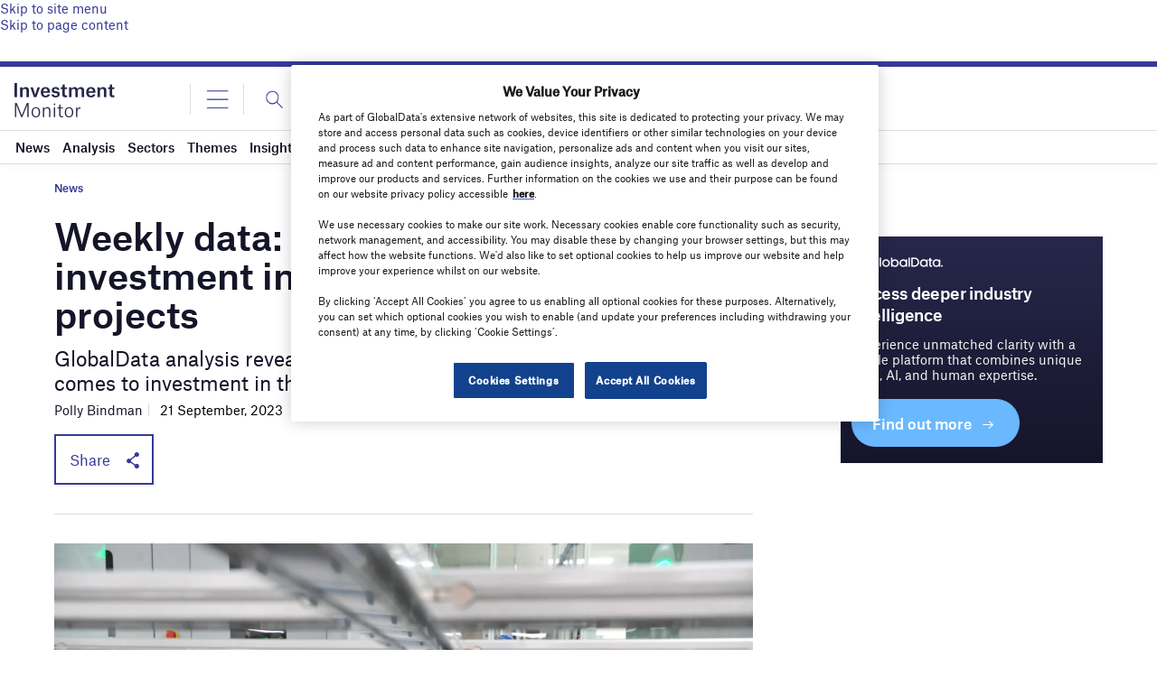

--- FILE ---
content_type: text/html
request_url: https://datawrapper.dwcdn.net/coIvd/4/
body_size: -150
content:

<html><head>
    <script>window.location.href='https://datawrapper.dwcdn.net/coIvd/6/'+window.location.search;</script>
    <meta http-equiv="REFRESH" content="0; url=https://datawrapper.dwcdn.net/coIvd/6/">
</head></html>

--- FILE ---
content_type: text/html
request_url: https://datawrapper.dwcdn.net/qeD1A/3/
body_size: -30
content:

<html><head>
    <script>window.location.href='https://datawrapper.dwcdn.net/qeD1A/5/'+window.location.search;</script>
    <meta http-equiv="REFRESH" content="0; url=https://datawrapper.dwcdn.net/qeD1A/5/">
</head></html>

--- FILE ---
content_type: text/html
request_url: https://datawrapper.dwcdn.net/b9HnB/2/
body_size: -150
content:

<html><head>
    <script>window.location.href='https://datawrapper.dwcdn.net/b9HnB/4/'+window.location.search;</script>
    <meta http-equiv="REFRESH" content="0; url=https://datawrapper.dwcdn.net/b9HnB/4/">
</head></html>

--- FILE ---
content_type: text/html; charset=utf-8
request_url: https://www.google.com/recaptcha/api2/anchor?ar=1&k=6LcqBjQUAAAAAOm0OoVcGhdeuwRaYeG44rfzGqtv&co=aHR0cHM6Ly93d3cuaW52ZXN0bWVudG1vbml0b3IuYWk6NDQz&hl=en&v=N67nZn4AqZkNcbeMu4prBgzg&size=normal&anchor-ms=20000&execute-ms=30000&cb=nczofre79kai
body_size: 49604
content:
<!DOCTYPE HTML><html dir="ltr" lang="en"><head><meta http-equiv="Content-Type" content="text/html; charset=UTF-8">
<meta http-equiv="X-UA-Compatible" content="IE=edge">
<title>reCAPTCHA</title>
<style type="text/css">
/* cyrillic-ext */
@font-face {
  font-family: 'Roboto';
  font-style: normal;
  font-weight: 400;
  font-stretch: 100%;
  src: url(//fonts.gstatic.com/s/roboto/v48/KFO7CnqEu92Fr1ME7kSn66aGLdTylUAMa3GUBHMdazTgWw.woff2) format('woff2');
  unicode-range: U+0460-052F, U+1C80-1C8A, U+20B4, U+2DE0-2DFF, U+A640-A69F, U+FE2E-FE2F;
}
/* cyrillic */
@font-face {
  font-family: 'Roboto';
  font-style: normal;
  font-weight: 400;
  font-stretch: 100%;
  src: url(//fonts.gstatic.com/s/roboto/v48/KFO7CnqEu92Fr1ME7kSn66aGLdTylUAMa3iUBHMdazTgWw.woff2) format('woff2');
  unicode-range: U+0301, U+0400-045F, U+0490-0491, U+04B0-04B1, U+2116;
}
/* greek-ext */
@font-face {
  font-family: 'Roboto';
  font-style: normal;
  font-weight: 400;
  font-stretch: 100%;
  src: url(//fonts.gstatic.com/s/roboto/v48/KFO7CnqEu92Fr1ME7kSn66aGLdTylUAMa3CUBHMdazTgWw.woff2) format('woff2');
  unicode-range: U+1F00-1FFF;
}
/* greek */
@font-face {
  font-family: 'Roboto';
  font-style: normal;
  font-weight: 400;
  font-stretch: 100%;
  src: url(//fonts.gstatic.com/s/roboto/v48/KFO7CnqEu92Fr1ME7kSn66aGLdTylUAMa3-UBHMdazTgWw.woff2) format('woff2');
  unicode-range: U+0370-0377, U+037A-037F, U+0384-038A, U+038C, U+038E-03A1, U+03A3-03FF;
}
/* math */
@font-face {
  font-family: 'Roboto';
  font-style: normal;
  font-weight: 400;
  font-stretch: 100%;
  src: url(//fonts.gstatic.com/s/roboto/v48/KFO7CnqEu92Fr1ME7kSn66aGLdTylUAMawCUBHMdazTgWw.woff2) format('woff2');
  unicode-range: U+0302-0303, U+0305, U+0307-0308, U+0310, U+0312, U+0315, U+031A, U+0326-0327, U+032C, U+032F-0330, U+0332-0333, U+0338, U+033A, U+0346, U+034D, U+0391-03A1, U+03A3-03A9, U+03B1-03C9, U+03D1, U+03D5-03D6, U+03F0-03F1, U+03F4-03F5, U+2016-2017, U+2034-2038, U+203C, U+2040, U+2043, U+2047, U+2050, U+2057, U+205F, U+2070-2071, U+2074-208E, U+2090-209C, U+20D0-20DC, U+20E1, U+20E5-20EF, U+2100-2112, U+2114-2115, U+2117-2121, U+2123-214F, U+2190, U+2192, U+2194-21AE, U+21B0-21E5, U+21F1-21F2, U+21F4-2211, U+2213-2214, U+2216-22FF, U+2308-230B, U+2310, U+2319, U+231C-2321, U+2336-237A, U+237C, U+2395, U+239B-23B7, U+23D0, U+23DC-23E1, U+2474-2475, U+25AF, U+25B3, U+25B7, U+25BD, U+25C1, U+25CA, U+25CC, U+25FB, U+266D-266F, U+27C0-27FF, U+2900-2AFF, U+2B0E-2B11, U+2B30-2B4C, U+2BFE, U+3030, U+FF5B, U+FF5D, U+1D400-1D7FF, U+1EE00-1EEFF;
}
/* symbols */
@font-face {
  font-family: 'Roboto';
  font-style: normal;
  font-weight: 400;
  font-stretch: 100%;
  src: url(//fonts.gstatic.com/s/roboto/v48/KFO7CnqEu92Fr1ME7kSn66aGLdTylUAMaxKUBHMdazTgWw.woff2) format('woff2');
  unicode-range: U+0001-000C, U+000E-001F, U+007F-009F, U+20DD-20E0, U+20E2-20E4, U+2150-218F, U+2190, U+2192, U+2194-2199, U+21AF, U+21E6-21F0, U+21F3, U+2218-2219, U+2299, U+22C4-22C6, U+2300-243F, U+2440-244A, U+2460-24FF, U+25A0-27BF, U+2800-28FF, U+2921-2922, U+2981, U+29BF, U+29EB, U+2B00-2BFF, U+4DC0-4DFF, U+FFF9-FFFB, U+10140-1018E, U+10190-1019C, U+101A0, U+101D0-101FD, U+102E0-102FB, U+10E60-10E7E, U+1D2C0-1D2D3, U+1D2E0-1D37F, U+1F000-1F0FF, U+1F100-1F1AD, U+1F1E6-1F1FF, U+1F30D-1F30F, U+1F315, U+1F31C, U+1F31E, U+1F320-1F32C, U+1F336, U+1F378, U+1F37D, U+1F382, U+1F393-1F39F, U+1F3A7-1F3A8, U+1F3AC-1F3AF, U+1F3C2, U+1F3C4-1F3C6, U+1F3CA-1F3CE, U+1F3D4-1F3E0, U+1F3ED, U+1F3F1-1F3F3, U+1F3F5-1F3F7, U+1F408, U+1F415, U+1F41F, U+1F426, U+1F43F, U+1F441-1F442, U+1F444, U+1F446-1F449, U+1F44C-1F44E, U+1F453, U+1F46A, U+1F47D, U+1F4A3, U+1F4B0, U+1F4B3, U+1F4B9, U+1F4BB, U+1F4BF, U+1F4C8-1F4CB, U+1F4D6, U+1F4DA, U+1F4DF, U+1F4E3-1F4E6, U+1F4EA-1F4ED, U+1F4F7, U+1F4F9-1F4FB, U+1F4FD-1F4FE, U+1F503, U+1F507-1F50B, U+1F50D, U+1F512-1F513, U+1F53E-1F54A, U+1F54F-1F5FA, U+1F610, U+1F650-1F67F, U+1F687, U+1F68D, U+1F691, U+1F694, U+1F698, U+1F6AD, U+1F6B2, U+1F6B9-1F6BA, U+1F6BC, U+1F6C6-1F6CF, U+1F6D3-1F6D7, U+1F6E0-1F6EA, U+1F6F0-1F6F3, U+1F6F7-1F6FC, U+1F700-1F7FF, U+1F800-1F80B, U+1F810-1F847, U+1F850-1F859, U+1F860-1F887, U+1F890-1F8AD, U+1F8B0-1F8BB, U+1F8C0-1F8C1, U+1F900-1F90B, U+1F93B, U+1F946, U+1F984, U+1F996, U+1F9E9, U+1FA00-1FA6F, U+1FA70-1FA7C, U+1FA80-1FA89, U+1FA8F-1FAC6, U+1FACE-1FADC, U+1FADF-1FAE9, U+1FAF0-1FAF8, U+1FB00-1FBFF;
}
/* vietnamese */
@font-face {
  font-family: 'Roboto';
  font-style: normal;
  font-weight: 400;
  font-stretch: 100%;
  src: url(//fonts.gstatic.com/s/roboto/v48/KFO7CnqEu92Fr1ME7kSn66aGLdTylUAMa3OUBHMdazTgWw.woff2) format('woff2');
  unicode-range: U+0102-0103, U+0110-0111, U+0128-0129, U+0168-0169, U+01A0-01A1, U+01AF-01B0, U+0300-0301, U+0303-0304, U+0308-0309, U+0323, U+0329, U+1EA0-1EF9, U+20AB;
}
/* latin-ext */
@font-face {
  font-family: 'Roboto';
  font-style: normal;
  font-weight: 400;
  font-stretch: 100%;
  src: url(//fonts.gstatic.com/s/roboto/v48/KFO7CnqEu92Fr1ME7kSn66aGLdTylUAMa3KUBHMdazTgWw.woff2) format('woff2');
  unicode-range: U+0100-02BA, U+02BD-02C5, U+02C7-02CC, U+02CE-02D7, U+02DD-02FF, U+0304, U+0308, U+0329, U+1D00-1DBF, U+1E00-1E9F, U+1EF2-1EFF, U+2020, U+20A0-20AB, U+20AD-20C0, U+2113, U+2C60-2C7F, U+A720-A7FF;
}
/* latin */
@font-face {
  font-family: 'Roboto';
  font-style: normal;
  font-weight: 400;
  font-stretch: 100%;
  src: url(//fonts.gstatic.com/s/roboto/v48/KFO7CnqEu92Fr1ME7kSn66aGLdTylUAMa3yUBHMdazQ.woff2) format('woff2');
  unicode-range: U+0000-00FF, U+0131, U+0152-0153, U+02BB-02BC, U+02C6, U+02DA, U+02DC, U+0304, U+0308, U+0329, U+2000-206F, U+20AC, U+2122, U+2191, U+2193, U+2212, U+2215, U+FEFF, U+FFFD;
}
/* cyrillic-ext */
@font-face {
  font-family: 'Roboto';
  font-style: normal;
  font-weight: 500;
  font-stretch: 100%;
  src: url(//fonts.gstatic.com/s/roboto/v48/KFO7CnqEu92Fr1ME7kSn66aGLdTylUAMa3GUBHMdazTgWw.woff2) format('woff2');
  unicode-range: U+0460-052F, U+1C80-1C8A, U+20B4, U+2DE0-2DFF, U+A640-A69F, U+FE2E-FE2F;
}
/* cyrillic */
@font-face {
  font-family: 'Roboto';
  font-style: normal;
  font-weight: 500;
  font-stretch: 100%;
  src: url(//fonts.gstatic.com/s/roboto/v48/KFO7CnqEu92Fr1ME7kSn66aGLdTylUAMa3iUBHMdazTgWw.woff2) format('woff2');
  unicode-range: U+0301, U+0400-045F, U+0490-0491, U+04B0-04B1, U+2116;
}
/* greek-ext */
@font-face {
  font-family: 'Roboto';
  font-style: normal;
  font-weight: 500;
  font-stretch: 100%;
  src: url(//fonts.gstatic.com/s/roboto/v48/KFO7CnqEu92Fr1ME7kSn66aGLdTylUAMa3CUBHMdazTgWw.woff2) format('woff2');
  unicode-range: U+1F00-1FFF;
}
/* greek */
@font-face {
  font-family: 'Roboto';
  font-style: normal;
  font-weight: 500;
  font-stretch: 100%;
  src: url(//fonts.gstatic.com/s/roboto/v48/KFO7CnqEu92Fr1ME7kSn66aGLdTylUAMa3-UBHMdazTgWw.woff2) format('woff2');
  unicode-range: U+0370-0377, U+037A-037F, U+0384-038A, U+038C, U+038E-03A1, U+03A3-03FF;
}
/* math */
@font-face {
  font-family: 'Roboto';
  font-style: normal;
  font-weight: 500;
  font-stretch: 100%;
  src: url(//fonts.gstatic.com/s/roboto/v48/KFO7CnqEu92Fr1ME7kSn66aGLdTylUAMawCUBHMdazTgWw.woff2) format('woff2');
  unicode-range: U+0302-0303, U+0305, U+0307-0308, U+0310, U+0312, U+0315, U+031A, U+0326-0327, U+032C, U+032F-0330, U+0332-0333, U+0338, U+033A, U+0346, U+034D, U+0391-03A1, U+03A3-03A9, U+03B1-03C9, U+03D1, U+03D5-03D6, U+03F0-03F1, U+03F4-03F5, U+2016-2017, U+2034-2038, U+203C, U+2040, U+2043, U+2047, U+2050, U+2057, U+205F, U+2070-2071, U+2074-208E, U+2090-209C, U+20D0-20DC, U+20E1, U+20E5-20EF, U+2100-2112, U+2114-2115, U+2117-2121, U+2123-214F, U+2190, U+2192, U+2194-21AE, U+21B0-21E5, U+21F1-21F2, U+21F4-2211, U+2213-2214, U+2216-22FF, U+2308-230B, U+2310, U+2319, U+231C-2321, U+2336-237A, U+237C, U+2395, U+239B-23B7, U+23D0, U+23DC-23E1, U+2474-2475, U+25AF, U+25B3, U+25B7, U+25BD, U+25C1, U+25CA, U+25CC, U+25FB, U+266D-266F, U+27C0-27FF, U+2900-2AFF, U+2B0E-2B11, U+2B30-2B4C, U+2BFE, U+3030, U+FF5B, U+FF5D, U+1D400-1D7FF, U+1EE00-1EEFF;
}
/* symbols */
@font-face {
  font-family: 'Roboto';
  font-style: normal;
  font-weight: 500;
  font-stretch: 100%;
  src: url(//fonts.gstatic.com/s/roboto/v48/KFO7CnqEu92Fr1ME7kSn66aGLdTylUAMaxKUBHMdazTgWw.woff2) format('woff2');
  unicode-range: U+0001-000C, U+000E-001F, U+007F-009F, U+20DD-20E0, U+20E2-20E4, U+2150-218F, U+2190, U+2192, U+2194-2199, U+21AF, U+21E6-21F0, U+21F3, U+2218-2219, U+2299, U+22C4-22C6, U+2300-243F, U+2440-244A, U+2460-24FF, U+25A0-27BF, U+2800-28FF, U+2921-2922, U+2981, U+29BF, U+29EB, U+2B00-2BFF, U+4DC0-4DFF, U+FFF9-FFFB, U+10140-1018E, U+10190-1019C, U+101A0, U+101D0-101FD, U+102E0-102FB, U+10E60-10E7E, U+1D2C0-1D2D3, U+1D2E0-1D37F, U+1F000-1F0FF, U+1F100-1F1AD, U+1F1E6-1F1FF, U+1F30D-1F30F, U+1F315, U+1F31C, U+1F31E, U+1F320-1F32C, U+1F336, U+1F378, U+1F37D, U+1F382, U+1F393-1F39F, U+1F3A7-1F3A8, U+1F3AC-1F3AF, U+1F3C2, U+1F3C4-1F3C6, U+1F3CA-1F3CE, U+1F3D4-1F3E0, U+1F3ED, U+1F3F1-1F3F3, U+1F3F5-1F3F7, U+1F408, U+1F415, U+1F41F, U+1F426, U+1F43F, U+1F441-1F442, U+1F444, U+1F446-1F449, U+1F44C-1F44E, U+1F453, U+1F46A, U+1F47D, U+1F4A3, U+1F4B0, U+1F4B3, U+1F4B9, U+1F4BB, U+1F4BF, U+1F4C8-1F4CB, U+1F4D6, U+1F4DA, U+1F4DF, U+1F4E3-1F4E6, U+1F4EA-1F4ED, U+1F4F7, U+1F4F9-1F4FB, U+1F4FD-1F4FE, U+1F503, U+1F507-1F50B, U+1F50D, U+1F512-1F513, U+1F53E-1F54A, U+1F54F-1F5FA, U+1F610, U+1F650-1F67F, U+1F687, U+1F68D, U+1F691, U+1F694, U+1F698, U+1F6AD, U+1F6B2, U+1F6B9-1F6BA, U+1F6BC, U+1F6C6-1F6CF, U+1F6D3-1F6D7, U+1F6E0-1F6EA, U+1F6F0-1F6F3, U+1F6F7-1F6FC, U+1F700-1F7FF, U+1F800-1F80B, U+1F810-1F847, U+1F850-1F859, U+1F860-1F887, U+1F890-1F8AD, U+1F8B0-1F8BB, U+1F8C0-1F8C1, U+1F900-1F90B, U+1F93B, U+1F946, U+1F984, U+1F996, U+1F9E9, U+1FA00-1FA6F, U+1FA70-1FA7C, U+1FA80-1FA89, U+1FA8F-1FAC6, U+1FACE-1FADC, U+1FADF-1FAE9, U+1FAF0-1FAF8, U+1FB00-1FBFF;
}
/* vietnamese */
@font-face {
  font-family: 'Roboto';
  font-style: normal;
  font-weight: 500;
  font-stretch: 100%;
  src: url(//fonts.gstatic.com/s/roboto/v48/KFO7CnqEu92Fr1ME7kSn66aGLdTylUAMa3OUBHMdazTgWw.woff2) format('woff2');
  unicode-range: U+0102-0103, U+0110-0111, U+0128-0129, U+0168-0169, U+01A0-01A1, U+01AF-01B0, U+0300-0301, U+0303-0304, U+0308-0309, U+0323, U+0329, U+1EA0-1EF9, U+20AB;
}
/* latin-ext */
@font-face {
  font-family: 'Roboto';
  font-style: normal;
  font-weight: 500;
  font-stretch: 100%;
  src: url(//fonts.gstatic.com/s/roboto/v48/KFO7CnqEu92Fr1ME7kSn66aGLdTylUAMa3KUBHMdazTgWw.woff2) format('woff2');
  unicode-range: U+0100-02BA, U+02BD-02C5, U+02C7-02CC, U+02CE-02D7, U+02DD-02FF, U+0304, U+0308, U+0329, U+1D00-1DBF, U+1E00-1E9F, U+1EF2-1EFF, U+2020, U+20A0-20AB, U+20AD-20C0, U+2113, U+2C60-2C7F, U+A720-A7FF;
}
/* latin */
@font-face {
  font-family: 'Roboto';
  font-style: normal;
  font-weight: 500;
  font-stretch: 100%;
  src: url(//fonts.gstatic.com/s/roboto/v48/KFO7CnqEu92Fr1ME7kSn66aGLdTylUAMa3yUBHMdazQ.woff2) format('woff2');
  unicode-range: U+0000-00FF, U+0131, U+0152-0153, U+02BB-02BC, U+02C6, U+02DA, U+02DC, U+0304, U+0308, U+0329, U+2000-206F, U+20AC, U+2122, U+2191, U+2193, U+2212, U+2215, U+FEFF, U+FFFD;
}
/* cyrillic-ext */
@font-face {
  font-family: 'Roboto';
  font-style: normal;
  font-weight: 900;
  font-stretch: 100%;
  src: url(//fonts.gstatic.com/s/roboto/v48/KFO7CnqEu92Fr1ME7kSn66aGLdTylUAMa3GUBHMdazTgWw.woff2) format('woff2');
  unicode-range: U+0460-052F, U+1C80-1C8A, U+20B4, U+2DE0-2DFF, U+A640-A69F, U+FE2E-FE2F;
}
/* cyrillic */
@font-face {
  font-family: 'Roboto';
  font-style: normal;
  font-weight: 900;
  font-stretch: 100%;
  src: url(//fonts.gstatic.com/s/roboto/v48/KFO7CnqEu92Fr1ME7kSn66aGLdTylUAMa3iUBHMdazTgWw.woff2) format('woff2');
  unicode-range: U+0301, U+0400-045F, U+0490-0491, U+04B0-04B1, U+2116;
}
/* greek-ext */
@font-face {
  font-family: 'Roboto';
  font-style: normal;
  font-weight: 900;
  font-stretch: 100%;
  src: url(//fonts.gstatic.com/s/roboto/v48/KFO7CnqEu92Fr1ME7kSn66aGLdTylUAMa3CUBHMdazTgWw.woff2) format('woff2');
  unicode-range: U+1F00-1FFF;
}
/* greek */
@font-face {
  font-family: 'Roboto';
  font-style: normal;
  font-weight: 900;
  font-stretch: 100%;
  src: url(//fonts.gstatic.com/s/roboto/v48/KFO7CnqEu92Fr1ME7kSn66aGLdTylUAMa3-UBHMdazTgWw.woff2) format('woff2');
  unicode-range: U+0370-0377, U+037A-037F, U+0384-038A, U+038C, U+038E-03A1, U+03A3-03FF;
}
/* math */
@font-face {
  font-family: 'Roboto';
  font-style: normal;
  font-weight: 900;
  font-stretch: 100%;
  src: url(//fonts.gstatic.com/s/roboto/v48/KFO7CnqEu92Fr1ME7kSn66aGLdTylUAMawCUBHMdazTgWw.woff2) format('woff2');
  unicode-range: U+0302-0303, U+0305, U+0307-0308, U+0310, U+0312, U+0315, U+031A, U+0326-0327, U+032C, U+032F-0330, U+0332-0333, U+0338, U+033A, U+0346, U+034D, U+0391-03A1, U+03A3-03A9, U+03B1-03C9, U+03D1, U+03D5-03D6, U+03F0-03F1, U+03F4-03F5, U+2016-2017, U+2034-2038, U+203C, U+2040, U+2043, U+2047, U+2050, U+2057, U+205F, U+2070-2071, U+2074-208E, U+2090-209C, U+20D0-20DC, U+20E1, U+20E5-20EF, U+2100-2112, U+2114-2115, U+2117-2121, U+2123-214F, U+2190, U+2192, U+2194-21AE, U+21B0-21E5, U+21F1-21F2, U+21F4-2211, U+2213-2214, U+2216-22FF, U+2308-230B, U+2310, U+2319, U+231C-2321, U+2336-237A, U+237C, U+2395, U+239B-23B7, U+23D0, U+23DC-23E1, U+2474-2475, U+25AF, U+25B3, U+25B7, U+25BD, U+25C1, U+25CA, U+25CC, U+25FB, U+266D-266F, U+27C0-27FF, U+2900-2AFF, U+2B0E-2B11, U+2B30-2B4C, U+2BFE, U+3030, U+FF5B, U+FF5D, U+1D400-1D7FF, U+1EE00-1EEFF;
}
/* symbols */
@font-face {
  font-family: 'Roboto';
  font-style: normal;
  font-weight: 900;
  font-stretch: 100%;
  src: url(//fonts.gstatic.com/s/roboto/v48/KFO7CnqEu92Fr1ME7kSn66aGLdTylUAMaxKUBHMdazTgWw.woff2) format('woff2');
  unicode-range: U+0001-000C, U+000E-001F, U+007F-009F, U+20DD-20E0, U+20E2-20E4, U+2150-218F, U+2190, U+2192, U+2194-2199, U+21AF, U+21E6-21F0, U+21F3, U+2218-2219, U+2299, U+22C4-22C6, U+2300-243F, U+2440-244A, U+2460-24FF, U+25A0-27BF, U+2800-28FF, U+2921-2922, U+2981, U+29BF, U+29EB, U+2B00-2BFF, U+4DC0-4DFF, U+FFF9-FFFB, U+10140-1018E, U+10190-1019C, U+101A0, U+101D0-101FD, U+102E0-102FB, U+10E60-10E7E, U+1D2C0-1D2D3, U+1D2E0-1D37F, U+1F000-1F0FF, U+1F100-1F1AD, U+1F1E6-1F1FF, U+1F30D-1F30F, U+1F315, U+1F31C, U+1F31E, U+1F320-1F32C, U+1F336, U+1F378, U+1F37D, U+1F382, U+1F393-1F39F, U+1F3A7-1F3A8, U+1F3AC-1F3AF, U+1F3C2, U+1F3C4-1F3C6, U+1F3CA-1F3CE, U+1F3D4-1F3E0, U+1F3ED, U+1F3F1-1F3F3, U+1F3F5-1F3F7, U+1F408, U+1F415, U+1F41F, U+1F426, U+1F43F, U+1F441-1F442, U+1F444, U+1F446-1F449, U+1F44C-1F44E, U+1F453, U+1F46A, U+1F47D, U+1F4A3, U+1F4B0, U+1F4B3, U+1F4B9, U+1F4BB, U+1F4BF, U+1F4C8-1F4CB, U+1F4D6, U+1F4DA, U+1F4DF, U+1F4E3-1F4E6, U+1F4EA-1F4ED, U+1F4F7, U+1F4F9-1F4FB, U+1F4FD-1F4FE, U+1F503, U+1F507-1F50B, U+1F50D, U+1F512-1F513, U+1F53E-1F54A, U+1F54F-1F5FA, U+1F610, U+1F650-1F67F, U+1F687, U+1F68D, U+1F691, U+1F694, U+1F698, U+1F6AD, U+1F6B2, U+1F6B9-1F6BA, U+1F6BC, U+1F6C6-1F6CF, U+1F6D3-1F6D7, U+1F6E0-1F6EA, U+1F6F0-1F6F3, U+1F6F7-1F6FC, U+1F700-1F7FF, U+1F800-1F80B, U+1F810-1F847, U+1F850-1F859, U+1F860-1F887, U+1F890-1F8AD, U+1F8B0-1F8BB, U+1F8C0-1F8C1, U+1F900-1F90B, U+1F93B, U+1F946, U+1F984, U+1F996, U+1F9E9, U+1FA00-1FA6F, U+1FA70-1FA7C, U+1FA80-1FA89, U+1FA8F-1FAC6, U+1FACE-1FADC, U+1FADF-1FAE9, U+1FAF0-1FAF8, U+1FB00-1FBFF;
}
/* vietnamese */
@font-face {
  font-family: 'Roboto';
  font-style: normal;
  font-weight: 900;
  font-stretch: 100%;
  src: url(//fonts.gstatic.com/s/roboto/v48/KFO7CnqEu92Fr1ME7kSn66aGLdTylUAMa3OUBHMdazTgWw.woff2) format('woff2');
  unicode-range: U+0102-0103, U+0110-0111, U+0128-0129, U+0168-0169, U+01A0-01A1, U+01AF-01B0, U+0300-0301, U+0303-0304, U+0308-0309, U+0323, U+0329, U+1EA0-1EF9, U+20AB;
}
/* latin-ext */
@font-face {
  font-family: 'Roboto';
  font-style: normal;
  font-weight: 900;
  font-stretch: 100%;
  src: url(//fonts.gstatic.com/s/roboto/v48/KFO7CnqEu92Fr1ME7kSn66aGLdTylUAMa3KUBHMdazTgWw.woff2) format('woff2');
  unicode-range: U+0100-02BA, U+02BD-02C5, U+02C7-02CC, U+02CE-02D7, U+02DD-02FF, U+0304, U+0308, U+0329, U+1D00-1DBF, U+1E00-1E9F, U+1EF2-1EFF, U+2020, U+20A0-20AB, U+20AD-20C0, U+2113, U+2C60-2C7F, U+A720-A7FF;
}
/* latin */
@font-face {
  font-family: 'Roboto';
  font-style: normal;
  font-weight: 900;
  font-stretch: 100%;
  src: url(//fonts.gstatic.com/s/roboto/v48/KFO7CnqEu92Fr1ME7kSn66aGLdTylUAMa3yUBHMdazQ.woff2) format('woff2');
  unicode-range: U+0000-00FF, U+0131, U+0152-0153, U+02BB-02BC, U+02C6, U+02DA, U+02DC, U+0304, U+0308, U+0329, U+2000-206F, U+20AC, U+2122, U+2191, U+2193, U+2212, U+2215, U+FEFF, U+FFFD;
}

</style>
<link rel="stylesheet" type="text/css" href="https://www.gstatic.com/recaptcha/releases/N67nZn4AqZkNcbeMu4prBgzg/styles__ltr.css">
<script nonce="iMYKz5ZrM9zfy72O_9bNGQ" type="text/javascript">window['__recaptcha_api'] = 'https://www.google.com/recaptcha/api2/';</script>
<script type="text/javascript" src="https://www.gstatic.com/recaptcha/releases/N67nZn4AqZkNcbeMu4prBgzg/recaptcha__en.js" nonce="iMYKz5ZrM9zfy72O_9bNGQ">
      
    </script></head>
<body><div id="rc-anchor-alert" class="rc-anchor-alert"></div>
<input type="hidden" id="recaptcha-token" value="[base64]">
<script type="text/javascript" nonce="iMYKz5ZrM9zfy72O_9bNGQ">
      recaptcha.anchor.Main.init("[\x22ainput\x22,[\x22bgdata\x22,\x22\x22,\[base64]/[base64]/MjU1Ong/[base64]/[base64]/[base64]/[base64]/[base64]/[base64]/[base64]/[base64]/[base64]/[base64]/[base64]/[base64]/[base64]/[base64]/[base64]\\u003d\x22,\[base64]\\u003d\\u003d\x22,\x22eXrCj8ORwr/Ds8KIFGfDicOdwpXCumxlTFjCmsO/FcKYGXfDq8OsEsOROnvDisOdDcKAcRPDi8KfC8ODw7wRw5lGwrbCmsO8B8K0w7E2w4paU1/CqsO/VMK5wrDCusOSwpN9w4PCqMOLZUoawqfDmcO0wrpTw4nDtMKiw68BwoDChEDDondKHAdTw7Eywq/ClVLCkSTCkEZPdUEXcsOaEMOGwqvClD/DoyfCnsOoRWU8e8KxdjExw609R2RhwoIlwoTCl8KLw7XDtcOkUzRGw6/CjsOxw6NWGcK5NgbCkMOnw5g7wqI/QAnDpsOmLzZgNAnDjS/[base64]/CinDDgRAWw4t/GMOdwrhzw5rCu1tFw6HDqcK/woJEMcKowpfCg1/DgMKjw6ZANSoVwrDCqcO0wqPCuh85SWk2J3PCp8KUwpXCuMOywr9uw6Ilw7nCmsOZw7VwQ1/CvELDuHBfdEXDpcKoGsK2C0JHw7/[base64]/w481N8OFwqARBD3Dn8KVQsOAw7rDpMOcwqLCsB/DqsOHw51DH8ORdsOAfA7CvA7CgMKQEF7Dk8KKB8KUAUjDsMO8OBc6w7nDjsKfFcOMIkzCgCHDiMK6wrHDslkddUg/[base64]/CrkXDjygCWMOmWcKcZMK/w4g0wqfDhjc9JcO4w5nCqm0aC8OAwrPCvcKHD8K1w7jDtcO9w7V2Yl94wr4LJcKfw7/DlkQYwqTDlmbCnTjDpsKYw6srZ8KOwo9CEBtuw4LDqVdldXQ6dcKxc8O2WCjDlVHClnsZNi0QwqnChl0vAcKkI8OOWjTDoV5hAsKVwrwAEMOOwrVQccKdwo/DlEkjUnVZQhs/MMKqw5HDisKEa8KJw5Fkw6/CgSLCkgprw73Cq1bCtcKwwqczwqHDpH3Cq0dmwp56w4LDngEFwqEIw77Cun7CtQd7C2h+EHtTwqLCpcOtAsKTLSAFbcOSwoDClMKYw73CrcOZwosECwvDpBMiw5guacOPwq/DsVHDs8KPw4kJw5HCv8KBUCTCkMK0w4HDqVcWD13Cr8O6wqF3DEhqUcO/[base64]/PA4fIsOoSUkkwotMXxpnXw/Cils5wrXDmsKCwoQAQQzDj2sMwrwGw7DCnD45Q8KZNhJ3w64nO8O1w5hLw77CpFB4w7fDqcOYYS7CrlnCoT5WwqZgUsK+w75EwrvDpMK3wpPCrhxEPMKtfcO8aA7CgBfCocKTw7lcHsO2w7U9FsOuw7MVw7sGBcKbWkfClRbDrcKSACNKw450F3PDhC02w5/[base64]/[base64]/CiXXClzbDrcKBJEDCgsO7wo8eJjA2JV7DtiLClsOgDikXwqhSOhnDvMK+w48Dw5o0Z8OYwosGwpfCusOFw4oWKnN4TAzDtcKiFk7CjcKsw6jCvcKTw7s1GcO8XFl3dhnDrcOVwpBxLyHCk8K/wo1WWyBhwrUgIhnDiRPCgRQXwoDDpjDCpcKKOcOHw6MJwpJRfTYzHjJpw63CrRt1w5bDpRrCgXpNfRnCpcOvV3jCnMOCbMOdwrQMwqXCmUJLwqU2w5d1w5TCrsOZVWHCpMKhw7TDuAPDncOTw43Dq8KrUMKqw4TDpDxoK8OEw4tmLlsJwqLDqx/DpG0lIk7CrDXDuEtCEsOCETkewpATw51/wqzCrTLDsATCtcOoRnoTb8OLREzDnUlSe1t0wqXCtcOJExI5TsKNccOjw4QDw4nCo8OQw5R/[base64]/wpdedcK2wrIqUsOpw61ow6QjGHPDm8KLOMOSX8O7wqnDlcKIw6YsdCF9w5zCu14afHrCiMK0Zzd2w4nDisKEwoRGF8ORKD5cO8KGXcOewrvCgMOsXMKGwq/CtMOud8OTYcO1Yyocw6xQY2NDZcOCfGp9al/[base64]/[base64]/DqDnDvHbDpcKsYwnCo0bDkMOZLcKawpEDIcKWXi7DhsKaw7fDpGnDjGLDgVwYwoTCv2XDpMKUacKRZGRqRFTDrsOQwplnw7pSw7xGw4vDiMKqc8KtQ8K9wql4KS9eTMKlSHI2wqUlLhMewrkmwoRSZz89MAJOwpvDuHzDgG/[base64]/CgcOdw6zCrsODEGbDqilvw6kpw7fDvcKjw6lTw7lWw4jCisOhwrQqw7kBw40Ew7PCnsKrwpbDhQfCvMO6JCXDq2DCowLDuyXCicOGK8OkAsKSw7vCtcKCeizCoMO/wqM0YHrCjcOEZ8KJd8Oga8OtM1HCgxPDsz7DkDc1IGdGZycuwqoMw7jChw3Di8KMUm8KYSDDm8Ksw6U0w4BAeQXCpMO1wqDDnsObw7jCmirDpcOjw64mwqfDg8Oyw6NvUQHDhcKIScKlPMK/E8OlM8K0e8KvWSl9OjbCoEnDhcOvZiDCgcKaw6nCvMOJwqvCvjvCkgUZw4DCjAwBZgPDgGYCw7PCr0/DlT4gIwDDmDomDcKEw5ZkexDCpcKjccOWwr3Cp8Kewp3CiMOhwrEZwoN7wpfCiiYuOWguJMKywqFOw5dZwqYuwqrClMO1GsKDFcONUEdOW3Iaw6tdKsKtCsOwUsOfw4Asw501wq3CoRxKYMKgw7vDncK4wo4uwp3Cg3zCksOzR8K/AnNyXHrCtcOIwp/DmcOZwrbCpDLChHctwqZDesOgwpDDuSjCjsKia8KKQAfCkMOUfEJQwobDnsKXXFPCoRkRwr3DsWh/[base64]/CrcKydcKEw6TCrcK+w5t8wo0yJ8K/MlLCusKdw6HCp8OTwq0aF8KxWDfCm8K6wpfDoSlhMcKDNxrDh1DCgMOfB04Vw55lM8O7wpDCiGVFBHFuw4/CkwrDk8KPwozCkhHCpMOsCRvDqlI2w5RGw5jDjE/DjsO/wqPCgsK2YB4sScOAbGt0w67DvsOjeDN4wr8cwpTCp8OcbgMaFsKVwqg+JMOFECE3w5zDp8OuwrJBScOrT8KPwoIMwq4afMO8wpgBwpjCnsKhKnbCmsKyw6Rnwo9lw5DCo8K+JA1lNsO7OMKENFjDjgHDssKawqQDwo98woXCiko/S3rCrMKqwqLDnMKVw43ClA8UNEhRw4sEw6DCk0B1K1vCiGLCrcOiw7LDgRLCs8OoFlDCiMKIbS7DpMOfw6IsY8OVw5jCpmjDvMOXPsKsYMOLw5/[base64]/DrmTCkMO6DMOGVyTClsKzw5AYwpQaecOMc33DiFLCqsORwoxUT8KKXGIGw73CpsOsw4dhw7XDtcK6ecOgFFF/wrt0B1EMwp5VwpTCrR/[base64]/WyvDgQ3DvsKYw6UXwqrCvXfDgcOIwqzCgg5BQ8K0woF+w742w7Vxb3PContTURDCrsO/wovCpWlMwoA+wokPwrvCo8Kkb8OTHyDDr8Oww7nCi8KtLsKAcCPDgBhIasKHG3MCw63DmFPCocO/wpNjFhMGw5VWw6vClcOfwpvDisKlw7QPDsOew45YwqfDscO2HsKEwrMdRn7DmxbCvsOJwq3DoyMjwrRxB8OGwrzCl8KaH8OIwpFSw6HCqwIhCyFSC0gDYQbCnsKLw69GdmLCosKWDl3Dh0tmwrDCm8Klw5/DsMOvYzJEeVIwLAwmVFXCvcOHAipawoPCmzbCqcOUPUEKw5wBwr8AwoDCkcKuwoQFQ38LWcO0Zi0two0LZ8OaLxnCssOww5xEwqDCocOZVsKhw6bCk0PDtjxIwo3DpsObw7PDrUvDs8OEwpHCvMO+MMK7J8OqXsKAwpLDkMO/OMOUw5XCr8ODw4kUH0HCtyXDkB8yw61LLMKWwoViDMK1w6ITQMOEOsOAw6Fbw5RcB1TCtsK0XWnDrSbCrEPCgMKMD8KHwpUcw7rCmjBgL0x3w6FCw7Z9VMKRI1HDiyU/[base64]/DSFIfyoyZSLCszsoWko+w7w/Zw8fYsKswpUswpHCtsO+w7fDpsO2Pw4bwonCsMOfPgAfw4XDnRgxdcKNIFxlQ3DDlcOVw7PCr8O1U8OrI28JwrRwWBLCqcOXekjDscOjPMKGWVbCvMKWcQ0fMsOWcEjChMKXbMOOwrzDmzt6wqTDk3c1FMOPMMOFQ1szwp7Dvhxzw7UOPBYSECVRDsKVfWEfw7YRw6/CpSYAUifCqhfCp8K9Z3oIwpBwwrYhIsOsIWtvw57Dm8K/w7Mxw5bDklLDoMOsfBcxShI5wpA+GMKbw5fDiRkXw5/[base64]/Dq8OOAn8kw5XDtFnChMOvNS7DlsKhwofDhcOYw63DoRzDg8K8w6bCjGwmP3oJbRQ0E8KxFXACLyY7KyjCnDHDgwBewpjDhSthGMKhwoMTwpLDtD7DuQrCvcKBwoFrNxADScOSeiXCgcOQIjrDk8OEw5d4wrAsHMOWw79OZMOaNAZ8esOIwr/Dqh8/w7TCnxfDmDDCkyjDgcK+w5N2wo3DoFjDhjcZw6MuwrHCucOowrkDNWfDmsKJLBhBTnkTwrNtPFXCmsOHQsObJ2pRwpBMwpxrN8K5aMObwp3Dp8OZw73DvA4sQMKZO07Cslx6KU8/wrBsZ1QoCcOLNWhET0FjcHsHQwczH8OUHQVDwpDDoVLDs8Kqw7AIw4/[base64]/DpkDDszTDlMONckjDtiLDpH7CiDjCpcKxwpUnw6kgdEEmwqnCqVEow53DuMOZwpjDq1MMw4XCs1BwXX5/w71vS8KGwr3Ctk3DtAXDhsKnw4sKwplIfcOWw6TCkABtw6d/An0Ywo9iLRRsUUpewqFEasKfHsKrD1QLfsKnNRXCslHDkw/Ci8Kdw7bCtsKDwqN+w4Qrb8OsWcOPHighwrtdwqBRDTPDrMOpDktkw5bDuT7CqCbCo2jCnDbCoMOsw69uwqFTw59zSjPCsiLDqTPDtMOXUggbMcOaWmAbSE7CokYWInPCk24cXsKtwr0pWRgpbG3Dj8K5BRUgwprDsVXCh8K2w6FOLS3DqsO+AV/Dgz0waMKSYEYUw6fCi3DDuMKDwpQLw78bIcOtVULDqsK6woE2QUTDicKjQDLDoMKtcMOSwonDkDcgwpDCo0cfw4ktD8KxFk7Cm0bDpBjCqcKQHsOLwrI6e8OoN8OLLsO2LcKebkPCpR15esKkfsKMRA0kwq7DtMOwwowFUsK5TCXCpsKKw7/[base64]/[base64]/ZlfClMOkZMKiw7BQbsO+NXvCuGRoTMKfwqrDtnbDmMKkKDUFGBHCvjJVw4o+fcKxw7HDgTdsw4EVwrnDjCDCglbCph/CtsKFwoVgKsKmHMK1w7NxwpzDgx7DqMKVw7vDusOcFMK+fcOEOSgBwr3CrwvDmhDDlAB1w61Ew7rCt8Ozw6wYN8K9Q8Ozw4nDk8KvXsKNw6XCgB/CiVLCoRnCp2F3w4N/WMKJwqNhSwp3woHDlgVDfyDCnB7CtMKyf2Nyw7HCqDnDv1Eyw6l9wq3Cj8OQwpg/YsKfAMOCWcKfw4gBwrfCuTcMOcOoNMOmw4zCv8K0wr/Cu8KoVsK2wpHCmsOzw7zDtcKzw4w3w5R1XgRrH8O0wofCmMOqDHIAIm0Zw5goIxnCscO+EsOjwoHCtcK2w7/CocK/[base64]/DvRULw47DnhvDpsK+w7bDoi/CpcKyw4Fiw5AKwodfwrrDvcKVw5fDrzUyT18uEUQiwrjCmMKmw7LDjsO6wqjDt2LCl0oxM1koLcKzJ3zDnBEdw6zCl8KcKsObwpJRHsKMw7XCssKXwoh6w5LDq8O2wrLDqMK8VcK6fTjCncKLw4nCuiXDgQ/DtcKwwozDgzpKwr4fw7VGw6PDtsOnc1hbThrDocKFM3PCr8KMw7XCmz8Mw6HCiHHDqcK/[base64]/asKGAwwHwoLCqwjDoHsGw6JxwpFoNhvDrcK3FnwwDwJ8w7LCvTFowp3DsMKZRyvCg8K/w7bDj2fCmmTCi8KawrnCs8Kow6succODwrjCg2nCl3nCiiLCtjp+w45Jw7fDtxbDkzoBAcKeTcKZwo1tw7RKPwfChhZPwqd4HMK4LxFYwro/[base64]/DnsKOIsOofcOFIBHCmUXDnTTDq2rDp8KUGMKgcMO8Cl/CpifDjBfCksOlwq/CpsOGw41PfMOLw4ttACnDlVHCv0XCgknDqg0HdFrDgcO/[base64]/DVHCq3XCnsKkw6DCpcOew5k7wpUSwpFSwrTDpsKbGyhOw7I4wqhOwrHCkxjDtMOzdsK6LRjCt2xtNcOtVU1GfsO1wp7Cvi3CkxYrw7U6woHDtcKCwqs7TsK1w7tbw6F+Fkc6w5FjfyM/[base64]/CiRvDsxY3Y8ONPsOKw6p/A8KHw5Q9S1TDlXZowrPDgynDkThpSRTDgMOGEcOxNcOuw5oAw4Q6aMOFB2FZwofDusKIw5TCsMK+GUMIJ8OhRcK8w6jCjMOOCMKLG8KuwpgCGsOqacOPcMOVJMOCbsOfwpvCmDRDwpNYKsKfX3cYPcKnwo7DoRXCuAtBw6bCimTCssKLw5/DgAXCtMOXwo7DiMKeYMKZNwfCusOuD8KKAQBpQnJtVjvDjkBtw4zDom/DiGfDg8OpM8OZLEweJz3DocOTw78JPQrCvMKhwqPDrsKtw6ALEsKpw4BRScK+acOaXMOcwr3DkMKwBSnDrBtcTl1Gwrx8bcOFYXtEUMOpw4/ClcOMwpcmG8KMw5jDizMRwprDtsOgw6/DqcKywqx7w73CiGfDiBLCp8KcwrPCh8OowovCg8OYwpbCi8KzbkwoTcKkw7hHwoEkZC3CrnvCo8K8wrHDt8OILsK6wqzCn8O/J0YrCSkFScKHYcOrw7TDpULCpTEMwpnCi8K2w5LDpyXDpEPDpiTCsD7CjGATwrogwpUXw7Z1wpDDgxM4w75SwpHCicOKK8KMw7smXMKJw5bDsknChlxfbRZ1DsOBIWfCn8Kmw6pZfjfDjcK4IcOqBDEqwpFBYypjfzgMwqogZGU/woUtw5xAWcOww5BpTMKMwrDCiEhCSMK/wqTCl8OeQcOaRsO5eHLDgMKSwqQgw6JgwrtZbcOSw4xIw6XCiMKwMsO2GmrCvcKcwpLDqMOfT8OkAcOUw7gzwoA9bkQ0w5XDqcO0wpvCvR3DncOjw5RUw6zDnFfCqjNfIMONwqvDuBl3F2PCkHZqGcKpAsO/AsOeOVDDoDVywoHCv8OaPkvCvEwVL8OuOMK3wocAQVHDlSFzwp/[base64]/[base64]/[base64]/DkMKfwrDDkxc6CsK0A37Cm3cEw5Qww6bCt8OLMlZ6PsOOPcKrUUrCuhHDv8OyDUBeXV47wozDnGLDpFjCoEvDmMK5BMO+EMKewrXDvMOuEhc1wpjCncOQSjozw7/CncO2wpvDtMKxfcKnZgdNw6UUw7Q9wofDqcKMwqAtH17CgsKgw5l4Tg0/wr4cC8KoOy3DnwICYlIpwrJbGMOPHsK0w7gtwoZ9KsObAXNLwqkhwpbDmsKOBWB/w7zDgcKzwqzDt8O4A3XDhH4Jw7bDmDc6R8OMTg4FZhjDixzClUZ8w6oUY3tAwrRqasO5VTw6w73DvDDCpsKiw4NqwoHDtMO1wpTCihE4HsK/wprCq8KEYcKFeB/[base64]/DoMObGz7DgWtgCMKtAhzDrzA2GcOgwqHCjsOlwoLCtMOhFwfDjcKvw5Qgw6zDrV7DjBtuwrzDsFcYwrbCpMOBX8KJwpjDu8KbDnAUw4vCgGgROsOGwo8qc8OEw580XH9tDsOKXcK+ZETDoAlVwqhJw53Dn8K/wqknbcOww5rCkcOkw6bDgVbDnUBiwpnCtsKAwoLDoMO6YcK4w4cDIHFDWcOqw6PDrT4+ZybCo8OaVFRqwq/DqU92wqteQcKkMsKKQ8OHTw8pO8Ogw6vCjmEzw6MhHcKOwrI1VW/CjcO0wqDChcOCfcOrblLChQZqwqUew65NZAvCq8KtXsOewp8tP8ObcVLDtsOeworCplV5w5x2BcKOwop9M8OsNkEEw7sAwr/DlMOpwoJhwp0pw5ADZ1HCs8KawovClsO4woEgP8O7w7TDkjYNwonDu8OkwobDn1YyLcKGwpEALAVSF8O2wprDj8KFwowfFQlIw5hGwpfDhjjDmkB5f8Oww6XCoAnCjMKNRsO3bcOQwrJMwrNSIDEGw4bCm3XCqcKDK8OVw6Vnw4ZZE8KRwrl/wr3Dny1dLUQDRHdjwpNaY8K8w69Xw7XDvMOWwq4Ww7zDkjvClMOEwqnDoSfDigUfw7IMDmHDtl8dw4zCskvCnRDCs8Kew5zCl8KcPcKnwqNNwoNsd2Jtb3BEw5dqw6DDl3zDlcOhwpDCtcKowovDl8KDQ1RfMCc2JQJbPmPDi8KMwocMw6BKP8K/[base64]/wrZLBcOpH8OIIyE3ETZfwqrChFEkwqvCgUjDrEjDjcKoTHHCuVJdQMOUw6x2wowRDcOnVWEwRsOoU8Kjw7MOw6E/[base64]/[base64]/CvsKkw7Arw4NVw7EoPsKvw5Fbw51sKiLDqwvDqMKOw7stw7MFw4LCg8O/[base64]/[base64]/Y8Ojw7Ryw58RwqnCpsKbeA7DpSbCkTwUwojCrlfCvMOdbcOGw7E/[base64]/[base64]/Do3J7w6oGw4nDhAhvTsORwopAXMKqNBbClzLDomYnYMKdYXbCgipER8KrAsKpw4XCqTzDiGQEwpkkwqtWw6FEw67Dl8O3w4PDocKgbj/DvyA0c1VfLzoFwpJfwqsEwrt8w6VYKgDClB7CvsOuwqM4w7o4w6/CoFwSw67ClTrDmcK2w6XCvXLDiUPCqsOfNTVJCsO3w6Ikw6vCkcKiwoA7wqt7w4kPRcOvwqrDl8KuPFLCtcOEwpIfw4XDkRUmw7rDlsK7JFEiXBXCjRhMZMO+X0nDlMK1wo/[base64]/[base64]/w4nCog/DrVw/wqjDkMO7wozCqMODw6zCsMKiwod/w4TDiMKQK8K6w5TCtU1zw7UVV3vDv8Kfw43DicOZGsKfPw3Cp8OqQEbDo37Dj8KOw4UDDMKawprChlTCncKOWgZaHMKpbcOswo/DvsKmwr9Kw67DtHUcw7vDiMKJwrZqDMOVT8KRSVLCs8O/EsK8wr0iElhjb8KUw5xawpJXCMK6BMOiw7PCuyXDu8KuK8OSLHHDo8OCZMK7KsOuw7VVw5XCoMOjXlIMbMOBLT1dw5d8w6x6XWwpfcO+QTdpWcOJGz/DpVfCncKRwqlxw5nDj8OYw5XDkMKKJUMDwpUbb8K1DmDDk8KjwoAtTT8/w5rCiGLDmHJUCsONwrVdwo1NTsK9bMOVwoHCnWsrbQFyDXTDlXjCiWnCg8Opwp/DmsOQNcKxHk9swo/DiGAOP8KnwrnCkBJ3dmPCg1dqwp5zCsOpMjzDhMOwMMKwcCdQYRdcHsOZFCHCtcOMw6hlOyM2wrbCiGVowp/DisO9YDUKbzZKwolGw7XDisO9wo3Dlz/Dk8OFU8OFw4jCvgvDqF3DkSlCaMO7cC3CmcKzasOgwrFbwqLDmGfClcKkwoRHw4JkwobCqztgV8KeQ3FgwpZ9w5pawoXDrgonbcKewr99wqvDoMOow77CtwYNNFjDu8K5woAkw5TCqyFRWMOiIcK1w5haw6hYYgTDhMK9wqjDumBWw5/Ch1tuw4DDpXYLwpjDr0ZRwppFNAvCsl/DtcOBwozCmMKqwrtWw4TCp8KuUFvDsMKad8K5w4pGwrAvw5jCkhgIwrU1wovDq3Jpw67Do8OuwqtFQ3/CqH8KwpTCj3TDlGTCnsO6MsK4esKJwr/[base64]/[base64]/MA5YcMKIwrfDnjPDvC8ePMORE8O0w6QJPcOkwoXCv8KqwrbDlsOJNxZARTbDp3/CtMO8wo3CiiMWw63CksOuWHvCpsK7ZcOxHcO9w7zDiCPCkAFnOmbDuUEiwr3CpHNvS8KmNMKMSnjCkkfCmW5JQsO5GcK/wovCkn1ww5zCqcOiwrpUPl3CmmsxHy/CizE7wpfDm3/CgGXDrCJUwoV1wqHCk2cUEFMKacKAF0ILc8OYwrAOwoU/w61Two8FahzCmB53PcOBc8KVw7rCicOIw5vCumQTVMOsw5AFSsKVLmU8VHQOwpo4wrZ6wrfDssKBE8OWw7/Ds8OnQAE1B1fCosOfwpwowrNAwrbDnTXCqMOLwos+wpHCoybCr8OsMAECCFbDqcONTAE/w7nDvAzCtMOYw6ZGaVQvwq4+dMKbR8Oww41VwqwSIsKKw4vClcOJH8Kzwp9oOCfDsCpiGcKfJ0HCuGc9wq/CiGAPw7BeMcKkY0bCpjzDi8OEY37Dmncjw41QC8OlVcKjVwk/YlrCqmnCosK8Z0HCqVPDiGddO8KKw5Exw4zCiMOOXS1hMk0QBsOrworDt8OKwoPCtFp4wqF0bm/CnMOXDn3DjMOSwqUNN8OxwrTCjwc7XcKuRVbDtzLDhMKTVCp8w7huW0nCrgENwo7CrAfChVlIw51/[base64]/[base64]/[base64]/ScKYa8Ouw7ESwr7DoH7CicOZw5Ekw5MCDykKwoZRCW9gw6U7w49lw7wqw6zCnsOpYcOrwrXDm8KHHMOpJFIqMsKIKQ/[base64]/CtRlLf8O/w5pAOWPCgMOywqHCmyfDvMKsOCjDkw3Cr21kW8OWKCPDrsO8w58HwrzDqV4HUF0aQsKswps2bsKEw4kybljCksO8dm7DocOkwpMKw53CgMKSwqlUQSN1wrTCuAMCw7hKUXpkw47DsMOQwp7DgcKFw7s1wr7CqXVCwoLDlcOJJ8OvwqE9ccONLELClVDCp8Ovwr/[base64]/HsK+acO4a3hABSIgcsKCw41Aw7cBfGs1S8O6c3wOBibDojtObsOrKgkNB8KrCnrCnHHCj0M7w4k+w5fCqsOgw6tpw7vDtxs2CQZpwr3CksOcw47CgmLDpy/[base64]/Cl8KHw4jCp8Ofc8O5wpfDo23DgsKqwovDkA1aw6nCgcKDEsOYN8KMdHRxUsKPYCU1Ci3CvmdVw4pdLSF/FMKSw6/Du2vDuXjDlcOmCsOuZsOpwrXCmMKtwrPCkg82w6hIw5UVSl8wwrPDv8KrFWMfdsOdwr13X8KZwo3CjAjDtsKmDcKrWMKjU8KyV8KXwoFQwoJpwpIJw4Igw6wwewfDklTCtHFaw4sGw5AaOxjClMKwwq/CgcO9FlnDgjbDiMO/wpTDry1Vw5jDrMKWF8Kda8OwwrLDm21vwq/CiFPDssKIwrzCtcKkFsKaBAQ3w7jCvHVwwqgHwrNUF01dblvDssOwwoxpSjMRw4vCvQ/DshjDjxI0GkVKFSAPwolCw6XCn8O+wqHCk8KQS8O7w6UbwodFwp00wqjDqsOhwqzDoMO7HsKROXxlUHEIZ8Obw59Kw7YiwpAUwojCsTwsQFJXdcKnA8KqWXTCjMKFTWRSw5LCncKSwq/CtFfDt1HCnMOxwp/[base64]/CrQTDn09xIm5ZEsOGd8O7w7peAUfCnR5qLcK0Wih6woZEwrXDlsO7ccK4wqrDtMOcwqF4w65sA8KwEXrDm8OYR8OXw7DDoSnDkcOYwpAyG8OSFzrCkMOPK2V7CMOzw6XCml7DnMOlBlwAwq/DvSzCk8O9wr7Du8OZVCTDq8O0wofCjHXCnlwiw6jDk8K6wqQmw60Ow6/Cu8K/[base64]/[base64]/Drnwrw7YEXFjCqcO1w6zDqsOgwrpwCsK+K8OoOcOSXcKhwoBiw58oFMOSw4oYwqTDlX8UO8OcXMO/AsKkDRvCi8KpNwDCrsK2wr7CsHzCim8sUcOMwrXCgD46WgQ1wojDrcOJwpouw7dBwpHClhxrw6LDo8OTwrhTBXnDl8K2MGtvNVzDp8Kcwo80w4NxU8KgS2jCjmoLScK5w57Dv1M/GE4JwqzCui5lwq0OwqfCmSzDsF9+H8KuRF/CnsKNwpwwRg/DtSDCiRJlwrvDocK2KcOIw6ZTwrTCgcK0OyoqBcOvw4XCssKrScOXaWjDh2tmSsOfw7jDjSRvwq1xw6QEbxDDvcOmf07Du2BvLMOKw50Od2nCjGrDm8O9w7fDqg/ClsKOw7xXw7PCmQIyAFhOZmdMw7FgwrXCok/DiAzDsxU7wq16IzESZDrChsOEEMOMw4gwIz5JX0TDlcKAeWFoHRIoVMKKXcK2MXEmQSTDtcO1X8Kjb0p/M1ddQiBHwoPDs28iPcKxwrDDtnXCiwlBw5gYwqcLNGUpw4rCp17Cvn7Dn8O6w5Nuwo40IcODw7sJwr/CusKLFHvDmcOtYsKhL8O7w4zDg8Oqw5HCq2PDsnctJBjCqQd5GEHCk8OIw5QswrnDvsKTwrXDnzEUwrdBNn/DrR8ewoHCtXrDtR1fwpzDmQbDgznDnsOgw5ENCcKBEMOAw7LCpcKaSThZw7nDn8OtdUlSLMKENDHCsBQyw53Dn1N0RcOLwoVCMinCnklpw7/Ci8OTwr0Ow61ow6rCpMKnwoVZCFPCkyVgwpBxw6/Cq8OQcMKaw6fDlsKVPxxtw6cbGsK6MAvDvmxudlPCsMKHYkPDqcOjwqLDjT99wr/CkMOcwp8yw4XCssOvw7XCjsKcOsKQdGd8asOJw7kuAVfDo8OlwrnCrxrCu8KLw47Cu8KSeGV6Xj3CiRLCicKFLgbDiTHDhxHDlMKRw7RGw5tfw6TClcKHwovCg8KjZWXDvsKMw593Egwrwq8lIsK/HcOQOcKYwqB7wp3DvcOJw5F9VMKIwqfDmmcLworDjsKWeMK6wq1xXMOIZ8KeL8OpcsKVw6bDukvDpsKOH8K1fRnCmS/Dmw8rwqE8w6LDsHXCulLCusKUF8OVQRLDqcObB8KUdMO0NwzCgsOfwp7DuX9/R8O7VMKMwp3Dn23Ds8Oww47ChcKJSMO8w7nCtMOuwrLDgk0PQ8O2bcO1XSNPQ8OoXgrDlzzCm8KcLMOKX8Kjw63Dk8KqfRzDicKkwpLCnWJCwrfCs2YJYsOmUghLwpvDmiHDn8KCwqbCr8O4w4x7DcKewpvCi8KQOcOew7gAwp/DjsK4wpDCvcKSTQA7wpIzal7DqAPDrXrChGPDr3rDicKGcBEIw7bDsFbDs3QQRDHCvMO3E8OewoHCscKYMMOLw7XCv8Oww4tFLEc6bGhjUVgzw5rDkcKFwp7DimQydiU1wqnCqB1EUsOiV2smYMO/J3UXbS3DlsKlwoZSby3CtTXDnVvCgcKNQsOHw6FIYsOvwrnCpXjCthrCkxvDjcKqV20awpVlwp7ClVrDlxMkw5hIIjUrecKYAMOWw4/CnsO1IwbDo8KmTMKAwoFTVcOUw6F1w5/[base64]/CnC1SQcKjRkt+dMKNGMOvworCmcO1QwnDqyzDlVjDhTFvwroUw4g7E8Ogwo7DgVhTMEZsw64SHgQcwpvDmV80w4MNwp8qwqFwP8KZP1oawr3DkmrCjMO5wqXCrcOTwq1OIivCr14Jw67CoMKqwpIuwpsYwrXDvH/CmmbCgsOja8KQwrcJaBd2d8OUWMKTbQBNVVVjVMOCPMOwVMOSw7tZPgVrwp7CkMOkX8OeDMOjwo3CkMK2w4XCimzDqHUBbcOXUMK+DsKhCMOAJ8Kzw542w6NcwpbDmMOzeDdVdcKDw7HClkjDiWMiAcOgFBM5KHTCnFI7JRjDnH/DuMKTwojCt0Q/wq7DvmVQRFklfMOKwq4OwpNywrJUBXnCjll0wqBIXB7CljzDhkLDiMOtw7vDgBxAC8K5wobDsMKJXm4NeQF2wrUGOsOcwqTCmgBlw5MlHBwUw6YPw5vCiw4qWhtuwop4I8O6KMKWwqTDuMOKw7E+w4fDhQbDvcO4w4gcLcKVw7Vtw41cZWJ5w4UYacKVMzbDjMOOKcO/bcKufMOyAsOSEjjCr8OMG8OLw7UZNxYkwrvCuUHCqAXDrcKTRT/[base64]/w4jDuyRYw5ACeMKIwqgGw5I3w6vCrxUIw4g8wqnDvGVgMMKFJcOyM2fDgWJ2WMOPwrJiw5rCpjpVwoJ6wqQ1HMKZw5NSw43Dk8ObwqAeY2nCvVvCj8OTa2LCnsOWMHXCk8K4wpQBQ24beSh3w7MOS8KtByN+PnQVFMObKMKTw4cQdmPDrmQHwosFwpNHw4/ColLCusKgfWI8GMKYP0FfFX7DpxFDAMKNw7E2OcOrTn/CiS1yAw/DksKlw7XDg8KVw5vDlGvDl8OPHU3CncKMw7/DrsKXw5lqDF0Rw6FGOcKUwohtw68TCcKzBgvDjMKnw73DkcOPwrDDsgVKw4EgGsOnw7LDvC3DksO0EMKow7hCw5s5w5hTwpUDYXvDunMow5wHfsOSw71ePcKRbMOYEAxEw57Drx/[base64]/DCfDp8K7wqAcwpTCm1VrBcKSwrPCpjrCtWhAwprCgsOqw53CucObw7ZjecOKY10VVcOKSlJPAhx+w6vDjw5LwpVkwpliw5/[base64]/Ci8OcwqfDmwzConxES8KrwqA9JnTClcKew4nCicOZwpTCrH/ClMOyw4vClBjDo8KJw4/CuMKEw6NtSwJ6LMKBwp5Fwo1cAMOrHRJpAsO0A1LDgMOvNsKtw4/[base64]/wpjDtVTCp0bDr3fDrsO/wq8qwpbCk8OywqJQQQ9MG8Olc0gUw5HChg9xNABxXMOJYMOxwozDpTc7wp7DkjRfw7/DvsOjwpVVwrbClHTCmFbCmMO1TMKWBcObw7FhwpIpwrPClMOfWFkrVR/ClMOGw7xQw4jCiixpw7l3EsK1wr3Cg8KmJMKjwrTDr8Kpw4Mew7ROO11LwowDcx/DmA/[base64]/bMOlUsKRe03DvsKBwpfChcObesOww6fCq8OjTMKDLMKiKcOXw7ZeeMOEOsOCw5DCjMOfwpgQwrABwo9Sw54Cw5jDhMOaw47Cj8K0HTgiJ15uakwpwqcKw6PCqcOew73CvxzDscKscGoiwrIbcWspw68NexfDoW7CjQ8Ew49Jw48Gw4Qow6sgw73Dig08KsOqw4/[base64]/Du8Kawr/CoQ4bw5x7XCVEw5p7w4HCpC9TwoFRCsKjwoPDpcOhw6Elw5RKL8OZwpjCp8KvJ8Okwp/[base64]/CjDfCg8KHZg\\u003d\\u003d\x22],null,[\x22conf\x22,null,\x226LcqBjQUAAAAAOm0OoVcGhdeuwRaYeG44rfzGqtv\x22,0,null,null,null,1,[21,125,63,73,95,87,41,43,42,83,102,105,109,121],[7059694,570],0,null,null,null,null,0,null,0,1,700,1,null,0,\[base64]/76lBhnEnQkZnOKMAhmv8xEZ\x22,0,0,null,null,1,null,0,0,null,null,null,0],\x22https://www.investmentmonitor.ai:443\x22,null,[1,1,1],null,null,null,0,3600,[\x22https://www.google.com/intl/en/policies/privacy/\x22,\x22https://www.google.com/intl/en/policies/terms/\x22],\x22YqrICsoLVrxkywS1u16VsZuiP+pVSzXX742VSlzeQ/Q\\u003d\x22,0,0,null,1,1769680395977,0,0,[222],null,[156],\x22RC-BfQlxV8YBwzd6Q\x22,null,null,null,null,null,\x220dAFcWeA6cD6wC7nux56pgOLV3bKn6VNdCklgcpjNp0BqMzG2Y9GyshL3PuHSR-k18BG8hgKcctCNmzfeO69c9lLZcUaOhpuZ6iw\x22,1769763195833]");
    </script></body></html>

--- FILE ---
content_type: text/html
request_url: https://datawrapper.dwcdn.net/qeD1A/5/
body_size: -132
content:

<html><head>
    <script>window.location.href='https://datawrapper.dwcdn.net/qeD1A/6/'+window.location.search;</script>
    <meta http-equiv="REFRESH" content="0; url=https://datawrapper.dwcdn.net/qeD1A/6/">
</head></html>

--- FILE ---
content_type: text/html
request_url: https://datawrapper.dwcdn.net/b9HnB/4/
body_size: -155
content:

<html><head>
    <script>window.location.href='https://datawrapper.dwcdn.net/b9HnB/5/'+window.location.search;</script>
    <meta http-equiv="REFRESH" content="0; url=https://datawrapper.dwcdn.net/b9HnB/5/">
</head></html>

--- FILE ---
content_type: text/html
request_url: https://datawrapper.dwcdn.net/coIvd/6/
body_size: -153
content:

<html><head>
    <script>window.location.href='https://datawrapper.dwcdn.net/coIvd/7/'+window.location.search;</script>
    <meta http-equiv="REFRESH" content="0; url=https://datawrapper.dwcdn.net/coIvd/7/">
</head></html>

--- FILE ---
content_type: text/html; charset=utf-8
request_url: https://www.google.com/recaptcha/api2/aframe
body_size: -289
content:
<!DOCTYPE HTML><html><head><meta http-equiv="content-type" content="text/html; charset=UTF-8"></head><body><script nonce="GS-LgxFVJGmw_OkiEh7iMQ">/** Anti-fraud and anti-abuse applications only. See google.com/recaptcha */ try{var clients={'sodar':'https://pagead2.googlesyndication.com/pagead/sodar?'};window.addEventListener("message",function(a){try{if(a.source===window.parent){var b=JSON.parse(a.data);var c=clients[b['id']];if(c){var d=document.createElement('img');d.src=c+b['params']+'&rc='+(localStorage.getItem("rc::a")?sessionStorage.getItem("rc::b"):"");window.document.body.appendChild(d);sessionStorage.setItem("rc::e",parseInt(sessionStorage.getItem("rc::e")||0)+1);localStorage.setItem("rc::h",'1769676816512');}}}catch(b){}});window.parent.postMessage("_grecaptcha_ready", "*");}catch(b){}</script></body></html>

--- FILE ---
content_type: text/javascript
request_url: https://datawrapper.dwcdn.net/lib/vis/d3-bars.87c534f3.js
body_size: 130515
content:
!function(){"use strict";var t="http://www.w3.org/1999/xhtml",e={svg:"http://www.w3.org/2000/svg",xhtml:t,xlink:"http://www.w3.org/1999/xlink",xml:"http://www.w3.org/XML/1998/namespace",xmlns:"http://www.w3.org/2000/xmlns/"};function n(t){var n=t+="",r=n.indexOf(":");return r>=0&&"xmlns"!==(n=t.slice(0,r))&&(t=t.slice(r+1)),e.hasOwnProperty(n)?{space:e[n],local:t}:t}function r(e){return function(){var n=this.ownerDocument,r=this.namespaceURI;return r===t&&n.documentElement.namespaceURI===t?n.createElement(e):n.createElementNS(r,e)}}function o(t){return function(){return this.ownerDocument.createElementNS(t.space,t.local)}}function i(t){var e=n(t);return(e.local?o:r)(e)}function a(){}function l(t){return null==t?a:function(){return this.querySelector(t)}}function s(){return[]}function c(t){return new Array(t.length)}function u(t,e){this.ownerDocument=t.ownerDocument,this.namespaceURI=t.namespaceURI,this._next=null,this._parent=t,this.__data__=e}u.prototype={constructor:u,appendChild:function(t){return this._parent.insertBefore(t,this._next)},insertBefore:function(t,e){return this._parent.insertBefore(t,e)},querySelector:function(t){return this._parent.querySelector(t)},querySelectorAll:function(t){return this._parent.querySelectorAll(t)}};var f="$";function h(t,e,n,r,o,i){for(var a,l=0,s=e.length,c=i.length;l<c;++l)(a=e[l])?(a.__data__=i[l],r[l]=a):n[l]=new u(t,i[l]);for(;l<s;++l)(a=e[l])&&(o[l]=a)}function p(t,e,n,r,o,i,a){var l,s,c,h={},p=e.length,d=i.length,g=new Array(p);for(l=0;l<p;++l)(s=e[l])&&(g[l]=c=f+a.call(s,s.__data__,l,e),c in h?o[l]=s:h[c]=s);for(l=0;l<d;++l)(s=h[c=f+a.call(t,i[l],l,i)])?(r[l]=s,s.__data__=i[l],h[c]=null):n[l]=new u(t,i[l]);for(l=0;l<p;++l)(s=e[l])&&h[g[l]]===s&&(o[l]=s)}function d(t,e){return t<e?-1:t>e?1:t>=e?0:NaN}function g(t){return function(){this.removeAttribute(t)}}function m(t){return function(){this.removeAttributeNS(t.space,t.local)}}function b(t,e){return function(){this.setAttribute(t,e)}}function y(t,e){return function(){this.setAttributeNS(t.space,t.local,e)}}function v(t,e){return function(){var n=e.apply(this,arguments);null==n?this.removeAttribute(t):this.setAttribute(t,n)}}function w(t,e){return function(){var n=e.apply(this,arguments);null==n?this.removeAttributeNS(t.space,t.local):this.setAttributeNS(t.space,t.local,n)}}function x(t){return t.ownerDocument&&t.ownerDocument.defaultView||t.document&&t||t.defaultView}function k(t){return function(){this.style.removeProperty(t)}}function M(t,e,n){return function(){this.style.setProperty(t,e,n)}}function A(t,e,n){return function(){var r=e.apply(this,arguments);null==r?this.style.removeProperty(t):this.style.setProperty(t,r,n)}}function E(t){return function(){delete this[t]}}function T(t,e){return function(){this[t]=e}}function _(t,e){return function(){var n=e.apply(this,arguments);null==n?delete this[t]:this[t]=n}}function O(t){return t.trim().split(/^|\s+/)}function N(t){return t.classList||new S(t)}function S(t){this._node=t,this._names=O(t.getAttribute("class")||"")}function L(t,e){for(var n=N(t),r=-1,o=e.length;++r<o;)n.add(e[r])}function C(t,e){for(var n=N(t),r=-1,o=e.length;++r<o;)n.remove(e[r])}function D(t){return function(){L(this,t)}}function $(t){return function(){C(this,t)}}function j(t,e){return function(){(e.apply(this,arguments)?L:C)(this,t)}}function R(){this.textContent=""}function I(t){return function(){this.textContent=t}}function z(t){return function(){var e=t.apply(this,arguments);this.textContent=null==e?"":e}}function F(){this.innerHTML=""}function P(t){return function(){this.innerHTML=t}}function B(t){return function(){var e=t.apply(this,arguments);this.innerHTML=null==e?"":e}}function U(){this.nextSibling&&this.parentNode.appendChild(this)}function H(){this.previousSibling&&this.parentNode.insertBefore(this,this.parentNode.firstChild)}function Y(){return null}function W(){var t=this.parentNode;t&&t.removeChild(this)}function G(){var t=this.cloneNode(!1),e=this.parentNode;return e?e.insertBefore(t,this.nextSibling):t}function q(){var t=this.cloneNode(!0),e=this.parentNode;return e?e.insertBefore(t,this.nextSibling):t}S.prototype={add:function(t){this._names.indexOf(t)<0&&(this._names.push(t),this._node.setAttribute("class",this._names.join(" ")))},remove:function(t){var e=this._names.indexOf(t);e>=0&&(this._names.splice(e,1),this._node.setAttribute("class",this._names.join(" ")))},contains:function(t){return this._names.indexOf(t)>=0}};var V={},K=null;"undefined"!=typeof document&&("onmouseenter"in document.documentElement||(V={mouseenter:"mouseover",mouseleave:"mouseout"}));function X(t,e,n){return t=Z(t,e,n),function(e){var n=e.relatedTarget;n&&(n===this||8&n.compareDocumentPosition(this))||t.call(this,e)}}function Z(t,e,n){return function(r){var o=K;K=r;try{t.call(this,this.__data__,e,n)}finally{K=o}}}function J(t){return function(){var e=this.__on;if(e){for(var n,r=0,o=-1,i=e.length;r<i;++r)n=e[r],t.type&&n.type!==t.type||n.name!==t.name?e[++o]=n:this.removeEventListener(n.type,n.listener,n.capture);++o?e.length=o:delete this.__on}}}function Q(t,e,n){var r=V.hasOwnProperty(t.type)?X:Z;return function(o,i,a){var l,s=this.__on,c=r(e,i,a);if(s)for(var u=0,f=s.length;u<f;++u)if((l=s[u]).type===t.type&&l.name===t.name)return this.removeEventListener(l.type,l.listener,l.capture),this.addEventListener(l.type,l.listener=c,l.capture=n),void(l.value=e);this.addEventListener(t.type,c,n),l={type:t.type,name:t.name,value:e,listener:c,capture:n},s?s.push(l):this.__on=[l]}}function tt(t,e,n){var r=x(t),o=r.CustomEvent;"function"==typeof o?o=new o(e,n):(o=r.document.createEvent("Event"),n?(o.initEvent(e,n.bubbles,n.cancelable),o.detail=n.detail):o.initEvent(e,!1,!1)),t.dispatchEvent(o)}function et(t,e){return function(){return tt(this,t,e)}}function nt(t,e){return function(){return tt(this,t,e.apply(this,arguments))}}var rt=[null];function ot(t,e){this._groups=t,this._parents=e}function it(){return new ot([[document.documentElement]],rt)}function at(t){return"string"==typeof t?new ot([[document.querySelector(t)]],[document.documentElement]):new ot([[t]],rt)}function lt(){for(var t,e=K;t=e.sourceEvent;)e=t;return e}function st(t){var e=lt();return e.changedTouches&&(e=e.changedTouches[0]),function(t,e){var n=t.ownerSVGElement||t;if(n.createSVGPoint){var r=n.createSVGPoint();return r.x=e.clientX,r.y=e.clientY,[(r=r.matrixTransform(t.getScreenCTM().inverse())).x,r.y]}var o=t.getBoundingClientRect();return[e.clientX-o.left-t.clientLeft,e.clientY-o.top-t.clientTop]}(t,e)}ot.prototype=it.prototype={constructor:ot,select:function(t){"function"!=typeof t&&(t=l(t));for(var e=this._groups,n=e.length,r=new Array(n),o=0;o<n;++o)for(var i,a,s=e[o],c=s.length,u=r[o]=new Array(c),f=0;f<c;++f)(i=s[f])&&(a=t.call(i,i.__data__,f,s))&&("__data__"in i&&(a.__data__=i.__data__),u[f]=a);return new ot(r,this._parents)},selectAll:function(t){"function"!=typeof t&&(t=function(t){return null==t?s:function(){return this.querySelectorAll(t)}}(t));for(var e=this._groups,n=e.length,r=[],o=[],i=0;i<n;++i)for(var a,l=e[i],c=l.length,u=0;u<c;++u)(a=l[u])&&(r.push(t.call(a,a.__data__,u,l)),o.push(a));return new ot(r,o)},filter:function(t){"function"!=typeof t&&(t=function(t){return function(){return this.matches(t)}}(t));for(var e=this._groups,n=e.length,r=new Array(n),o=0;o<n;++o)for(var i,a=e[o],l=a.length,s=r[o]=[],c=0;c<l;++c)(i=a[c])&&t.call(i,i.__data__,c,a)&&s.push(i);return new ot(r,this._parents)},data:function(t,e){if(!t)return m=new Array(this.size()),u=-1,this.each((function(t){m[++u]=t})),m;var n,r=e?p:h,o=this._parents,i=this._groups;"function"!=typeof t&&(n=t,t=function(){return n});for(var a=i.length,l=new Array(a),s=new Array(a),c=new Array(a),u=0;u<a;++u){var f=o[u],d=i[u],g=d.length,m=t.call(f,f&&f.__data__,u,o),b=m.length,y=s[u]=new Array(b),v=l[u]=new Array(b);r(f,d,y,v,c[u]=new Array(g),m,e);for(var w,x,k=0,M=0;k<b;++k)if(w=y[k]){for(k>=M&&(M=k+1);!(x=v[M])&&++M<b;);w._next=x||null}}return(l=new ot(l,o))._enter=s,l._exit=c,l},enter:function(){return new ot(this._enter||this._groups.map(c),this._parents)},exit:function(){return new ot(this._exit||this._groups.map(c),this._parents)},join:function(t,e,n){var r=this.enter(),o=this,i=this.exit();return r="function"==typeof t?t(r):r.append(t+""),null!=e&&(o=e(o)),null==n?i.remove():n(i),r&&o?r.merge(o).order():o},merge:function(t){for(var e=this._groups,n=t._groups,r=e.length,o=n.length,i=Math.min(r,o),a=new Array(r),l=0;l<i;++l)for(var s,c=e[l],u=n[l],f=c.length,h=a[l]=new Array(f),p=0;p<f;++p)(s=c[p]||u[p])&&(h[p]=s);for(;l<r;++l)a[l]=e[l];return new ot(a,this._parents)},order:function(){for(var t=this._groups,e=-1,n=t.length;++e<n;)for(var r,o=t[e],i=o.length-1,a=o[i];--i>=0;)(r=o[i])&&(a&&4^r.compareDocumentPosition(a)&&a.parentNode.insertBefore(r,a),a=r);return this},sort:function(t){function e(e,n){return e&&n?t(e.__data__,n.__data__):!e-!n}t||(t=d);for(var n=this._groups,r=n.length,o=new Array(r),i=0;i<r;++i){for(var a,l=n[i],s=l.length,c=o[i]=new Array(s),u=0;u<s;++u)(a=l[u])&&(c[u]=a);c.sort(e)}return new ot(o,this._parents).order()},call:function(){var t=arguments[0];return arguments[0]=this,t.apply(null,arguments),this},nodes:function(){var t=new Array(this.size()),e=-1;return this.each((function(){t[++e]=this})),t},node:function(){for(var t=this._groups,e=0,n=t.length;e<n;++e)for(var r=t[e],o=0,i=r.length;o<i;++o){var a=r[o];if(a)return a}return null},size:function(){var t=0;return this.each((function(){++t})),t},empty:function(){return!this.node()},each:function(t){for(var e=this._groups,n=0,r=e.length;n<r;++n)for(var o,i=e[n],a=0,l=i.length;a<l;++a)(o=i[a])&&t.call(o,o.__data__,a,i);return this},attr:function(t,e){var r=n(t);if(arguments.length<2){var o=this.node();return r.local?o.getAttributeNS(r.space,r.local):o.getAttribute(r)}return this.each((null==e?r.local?m:g:"function"==typeof e?r.local?w:v:r.local?y:b)(r,e))},style:function(t,e,n){return arguments.length>1?this.each((null==e?k:"function"==typeof e?A:M)(t,e,null==n?"":n)):function(t,e){return t.style.getPropertyValue(e)||x(t).getComputedStyle(t,null).getPropertyValue(e)}(this.node(),t)},property:function(t,e){return arguments.length>1?this.each((null==e?E:"function"==typeof e?_:T)(t,e)):this.node()[t]},classed:function(t,e){var n=O(t+"");if(arguments.length<2){for(var r=N(this.node()),o=-1,i=n.length;++o<i;)if(!r.contains(n[o]))return!1;return!0}return this.each(("function"==typeof e?j:e?D:$)(n,e))},text:function(t){return arguments.length?this.each(null==t?R:("function"==typeof t?z:I)(t)):this.node().textContent},html:function(t){return arguments.length?this.each(null==t?F:("function"==typeof t?B:P)(t)):this.node().innerHTML},raise:function(){return this.each(U)},lower:function(){return this.each(H)},append:function(t){var e="function"==typeof t?t:i(t);return this.select((function(){return this.appendChild(e.apply(this,arguments))}))},insert:function(t,e){var n="function"==typeof t?t:i(t),r=null==e?Y:"function"==typeof e?e:l(e);return this.select((function(){return this.insertBefore(n.apply(this,arguments),r.apply(this,arguments)||null)}))},remove:function(){return this.each(W)},clone:function(t){return this.select(t?q:G)},datum:function(t){return arguments.length?this.property("__data__",t):this.node().__data__},on:function(t,e,n){var r,o,i=function(t){return t.trim().split(/^|\s+/).map((function(t){var e="",n=t.indexOf(".");return n>=0&&(e=t.slice(n+1),t=t.slice(0,n)),{type:t,name:e}}))}(t+""),a=i.length;if(!(arguments.length<2)){for(l=e?Q:J,null==n&&(n=!1),r=0;r<a;++r)this.each(l(i[r],e,n));return this}var l=this.node().__on;if(l)for(var s,c=0,u=l.length;c<u;++c)for(r=0,s=l[c];r<a;++r)if((o=i[r]).type===s.type&&o.name===s.name)return s.value},dispatch:function(t,e){return this.each(("function"==typeof e?nt:et)(t,e))}};var ct="$";function ut(){}function ft(t,e){var n=new ut;if(t instanceof ut)t.each((function(t,e){n.set(e,t)}));else if(Array.isArray(t)){var r,o=-1,i=t.length;if(null==e)for(;++o<i;)n.set(o,t[o]);else for(;++o<i;)n.set(e(r=t[o],o,t),r)}else if(t)for(var a in t)n.set(a,t[a]);return n}function ht(){var t,e,n,r=[],o=[];function i(n,o,a,l){if(o>=r.length)return null!=t&&n.sort(t),null!=e?e(n):n;for(var s,c,u,f=-1,h=n.length,p=r[o++],d=ft(),g=a();++f<h;)(u=d.get(s=p(c=n[f])+""))?u.push(c):d.set(s,[c]);return d.each((function(t,e){l(g,e,i(t,o,a,l))})),g}function a(t,n){if(++n>r.length)return t;var i,l=o[n-1];return null!=e&&n>=r.length?i=t.entries():(i=[],t.each((function(t,e){i.push({key:e,values:a(t,n)})}))),null!=l?i.sort((function(t,e){return l(t.key,e.key)})):i}return n={object:function(t){return i(t,0,pt,dt)},map:function(t){return i(t,0,gt,mt)},entries:function(t){return a(i(t,0,gt,mt),0)},key:function(t){return r.push(t),n},sortKeys:function(t){return o[r.length-1]=t,n},sortValues:function(e){return t=e,n},rollup:function(t){return e=t,n}}}function pt(){return{}}function dt(t,e,n){t[e]=n}function gt(){return ft()}function mt(t,e,n){t.set(e,n)}function bt(){}ut.prototype=ft.prototype={constructor:ut,has:function(t){return ct+t in this},get:function(t){return this[ct+t]},set:function(t,e){return this[ct+t]=e,this},remove:function(t){var e=ct+t;return e in this&&delete this[e]},clear:function(){for(var t in this)t[0]===ct&&delete this[t]},keys:function(){var t=[];for(var e in this)e[0]===ct&&t.push(e.slice(1));return t},values:function(){var t=[];for(var e in this)e[0]===ct&&t.push(this[e]);return t},entries:function(){var t=[];for(var e in this)e[0]===ct&&t.push({key:e.slice(1),value:this[e]});return t},size:function(){var t=0;for(var e in this)e[0]===ct&&++t;return t},empty:function(){for(var t in this)if(t[0]===ct)return!1;return!0},each:function(t){for(var e in this)e[0]===ct&&t(this[e],e.slice(1),this)}};var yt=ft.prototype;function vt(t,e){return t<e?-1:t>e?1:t>=e?0:NaN}function wt(t){return 1===t.length&&(t=function(t){return function(e,n){return vt(t(e),n)}}(t)),{left:function(e,n,r,o){for(null==r&&(r=0),null==o&&(o=e.length);r<o;){var i=r+o>>>1;t(e[i],n)<0?r=i+1:o=i}return r},right:function(e,n,r,o){for(null==r&&(r=0),null==o&&(o=e.length);r<o;){var i=r+o>>>1;t(e[i],n)>0?o=i:r=i+1}return r}}}bt.prototype={constructor:bt,has:yt.has,add:function(t){return this[ct+(t+="")]=t,this},remove:yt.remove,clear:yt.clear,values:yt.keys,size:yt.size,empty:yt.empty,each:yt.each};var xt=wt(vt).right;function kt(t,e){var n,r,o,i=t.length,a=-1;if(null==e){for(;++a<i;)if(null!=(n=t[a])&&n>=n)for(r=o=n;++a<i;)null!=(n=t[a])&&(r>n&&(r=n),o<n&&(o=n))}else for(;++a<i;)if(null!=(n=e(t[a],a,t))&&n>=n)for(r=o=n;++a<i;)null!=(n=e(t[a],a,t))&&(r>n&&(r=n),o<n&&(o=n));return[r,o]}var Mt=Math.sqrt(50),At=Math.sqrt(10),Et=Math.sqrt(2);function Tt(t,e,n){var r=(e-t)/Math.max(0,n),o=Math.floor(Math.log(r)/Math.LN10),i=r/Math.pow(10,o);return o>=0?(i>=Mt?10:i>=At?5:i>=Et?2:1)*Math.pow(10,o):-Math.pow(10,-o)/(i>=Mt?10:i>=At?5:i>=Et?2:1)}function _t(t,e,n){var r=Math.abs(e-t)/Math.max(0,n),o=Math.pow(10,Math.floor(Math.log(r)/Math.LN10)),i=r/o;return i>=Mt?o*=10:i>=At?o*=5:i>=Et&&(o*=2),e<t?-o:o}function Ot(t,e){var n,r,o=t.length,i=-1;if(null==e){for(;++i<o;)if(null!=(n=t[i])&&n>=n)for(r=n;++i<o;)null!=(n=t[i])&&n>r&&(r=n)}else for(;++i<o;)if(null!=(n=e(t[i],i,t))&&n>=n)for(r=n;++i<o;)null!=(n=e(t[i],i,t))&&n>r&&(r=n);return r}function Nt(t,e){var n,r,o=t.length,i=-1;if(null==e){for(;++i<o;)if(null!=(n=t[i])&&n>=n)for(r=n;++i<o;)null!=(n=t[i])&&r>n&&(r=n)}else for(;++i<o;)if(null!=(n=e(t[i],i,t))&&n>=n)for(r=n;++i<o;)null!=(n=e(t[i],i,t))&&r>n&&(r=n);return r}function St(t,e,n){t.prototype=e.prototype=n,n.constructor=t}function Lt(t,e){var n=Object.create(t.prototype);for(var r in e)n[r]=e[r];return n}function Ct(){}var Dt=.7,$t=1/Dt,jt="\\s*([+-]?\\d+)\\s*",Rt="\\s*([+-]?\\d*\\.?\\d+(?:[eE][+-]?\\d+)?)\\s*",It="\\s*([+-]?\\d*\\.?\\d+(?:[eE][+-]?\\d+)?)%\\s*",zt=/^#([0-9a-f]{3,8})$/,Ft=new RegExp("^rgb\\("+[jt,jt,jt]+"\\)$"),Pt=new RegExp("^rgb\\("+[It,It,It]+"\\)$"),Bt=new RegExp("^rgba\\("+[jt,jt,jt,Rt]+"\\)$"),Ut=new RegExp("^rgba\\("+[It,It,It,Rt]+"\\)$"),Ht=new RegExp("^hsl\\("+[Rt,It,It]+"\\)$"),Yt=new RegExp("^hsla\\("+[Rt,It,It,Rt]+"\\)$"),Wt={aliceblue:15792383,antiquewhite:16444375,aqua:65535,aquamarine:8388564,azure:15794175,beige:16119260,bisque:16770244,black:0,blanchedalmond:16772045,blue:255,blueviolet:9055202,brown:10824234,burlywood:14596231,cadetblue:6266528,chartreuse:8388352,chocolate:13789470,coral:16744272,cornflowerblue:6591981,cornsilk:16775388,crimson:14423100,cyan:65535,darkblue:139,darkcyan:35723,darkgoldenrod:12092939,darkgray:11119017,darkgreen:25600,darkgrey:11119017,darkkhaki:12433259,darkmagenta:9109643,darkolivegreen:5597999,darkorange:16747520,darkorchid:10040012,darkred:9109504,darksalmon:15308410,darkseagreen:9419919,darkslateblue:4734347,darkslategray:3100495,darkslategrey:3100495,darkturquoise:52945,darkviolet:9699539,deeppink:16716947,deepskyblue:49151,dimgray:6908265,dimgrey:6908265,dodgerblue:2003199,firebrick:11674146,floralwhite:16775920,forestgreen:2263842,fuchsia:16711935,gainsboro:14474460,ghostwhite:16316671,gold:16766720,goldenrod:14329120,gray:8421504,green:32768,greenyellow:11403055,grey:8421504,honeydew:15794160,hotpink:16738740,indianred:13458524,indigo:4915330,ivory:16777200,khaki:15787660,lavender:15132410,lavenderblush:16773365,lawngreen:8190976,lemonchiffon:16775885,lightblue:11393254,lightcoral:15761536,lightcyan:14745599,lightgoldenrodyellow:16448210,lightgray:13882323,lightgreen:9498256,lightgrey:13882323,lightpink:16758465,lightsalmon:16752762,lightseagreen:2142890,lightskyblue:8900346,lightslategray:7833753,lightslategrey:7833753,lightsteelblue:11584734,lightyellow:16777184,lime:65280,limegreen:3329330,linen:16445670,magenta:16711935,maroon:8388608,mediumaquamarine:6737322,mediumblue:205,mediumorchid:12211667,mediumpurple:9662683,mediumseagreen:3978097,mediumslateblue:8087790,mediumspringgreen:64154,mediumturquoise:4772300,mediumvioletred:13047173,midnightblue:1644912,mintcream:16121850,mistyrose:16770273,moccasin:16770229,navajowhite:16768685,navy:128,oldlace:16643558,olive:8421376,olivedrab:7048739,orange:16753920,orangered:16729344,orchid:14315734,palegoldenrod:15657130,palegreen:10025880,paleturquoise:11529966,palevioletred:14381203,papayawhip:16773077,peachpuff:16767673,peru:13468991,pink:16761035,plum:14524637,powderblue:11591910,purple:8388736,rebeccapurple:6697881,red:16711680,rosybrown:12357519,royalblue:4286945,saddlebrown:9127187,salmon:16416882,sandybrown:16032864,seagreen:3050327,seashell:16774638,sienna:10506797,silver:12632256,skyblue:8900331,slateblue:6970061,slategray:7372944,slategrey:7372944,snow:16775930,springgreen:65407,steelblue:4620980,tan:13808780,teal:32896,thistle:14204888,tomato:16737095,turquoise:4251856,violet:15631086,wheat:16113331,white:16777215,whitesmoke:16119285,yellow:16776960,yellowgreen:10145074};function Gt(){return this.rgb().formatHex()}function qt(){return this.rgb().formatRgb()}function Vt(t){var e,n;return t=(t+"").trim().toLowerCase(),(e=zt.exec(t))?(n=e[1].length,e=parseInt(e[1],16),6===n?Kt(e):3===n?new Qt(e>>8&15|e>>4&240,e>>4&15|240&e,(15&e)<<4|15&e,1):8===n?Xt(e>>24&255,e>>16&255,e>>8&255,(255&e)/255):4===n?Xt(e>>12&15|e>>8&240,e>>8&15|e>>4&240,e>>4&15|240&e,((15&e)<<4|15&e)/255):null):(e=Ft.exec(t))?new Qt(e[1],e[2],e[3],1):(e=Pt.exec(t))?new Qt(255*e[1]/100,255*e[2]/100,255*e[3]/100,1):(e=Bt.exec(t))?Xt(e[1],e[2],e[3],e[4]):(e=Ut.exec(t))?Xt(255*e[1]/100,255*e[2]/100,255*e[3]/100,e[4]):(e=Ht.exec(t))?re(e[1],e[2]/100,e[3]/100,1):(e=Yt.exec(t))?re(e[1],e[2]/100,e[3]/100,e[4]):Wt.hasOwnProperty(t)?Kt(Wt[t]):"transparent"===t?new Qt(NaN,NaN,NaN,0):null}function Kt(t){return new Qt(t>>16&255,t>>8&255,255&t,1)}function Xt(t,e,n,r){return r<=0&&(t=e=n=NaN),new Qt(t,e,n,r)}function Zt(t){return t instanceof Ct||(t=Vt(t)),t?new Qt((t=t.rgb()).r,t.g,t.b,t.opacity):new Qt}function Jt(t,e,n,r){return 1===arguments.length?Zt(t):new Qt(t,e,n,null==r?1:r)}function Qt(t,e,n,r){this.r=+t,this.g=+e,this.b=+n,this.opacity=+r}function te(){return"#"+ne(this.r)+ne(this.g)+ne(this.b)}function ee(){var t=this.opacity;return(1===(t=isNaN(t)?1:Math.max(0,Math.min(1,t)))?"rgb(":"rgba(")+Math.max(0,Math.min(255,Math.round(this.r)||0))+", "+Math.max(0,Math.min(255,Math.round(this.g)||0))+", "+Math.max(0,Math.min(255,Math.round(this.b)||0))+(1===t?")":", "+t+")")}function ne(t){return((t=Math.max(0,Math.min(255,Math.round(t)||0)))<16?"0":"")+t.toString(16)}function re(t,e,n,r){return r<=0?t=e=n=NaN:n<=0||n>=1?t=e=NaN:e<=0&&(t=NaN),new ae(t,e,n,r)}function oe(t){if(t instanceof ae)return new ae(t.h,t.s,t.l,t.opacity);if(t instanceof Ct||(t=Vt(t)),!t)return new ae;if(t instanceof ae)return t;var e=(t=t.rgb()).r/255,n=t.g/255,r=t.b/255,o=Math.min(e,n,r),i=Math.max(e,n,r),a=NaN,l=i-o,s=(i+o)/2;return l?(a=e===i?(n-r)/l+6*(n<r):n===i?(r-e)/l+2:(e-n)/l+4,l/=s<.5?i+o:2-i-o,a*=60):l=s>0&&s<1?0:a,new ae(a,l,s,t.opacity)}function ie(t,e,n,r){return 1===arguments.length?oe(t):new ae(t,e,n,null==r?1:r)}function ae(t,e,n,r){this.h=+t,this.s=+e,this.l=+n,this.opacity=+r}function le(t,e,n){return 255*(t<60?e+(n-e)*t/60:t<180?n:t<240?e+(n-e)*(240-t)/60:e)}St(Ct,Vt,{copy:function(t){return Object.assign(new this.constructor,this,t)},displayable:function(){return this.rgb().displayable()},hex:Gt,formatHex:Gt,formatHsl:function(){return oe(this).formatHsl()},formatRgb:qt,toString:qt}),St(Qt,Jt,Lt(Ct,{brighter:function(t){return t=null==t?$t:Math.pow($t,t),new Qt(this.r*t,this.g*t,this.b*t,this.opacity)},darker:function(t){return t=null==t?Dt:Math.pow(Dt,t),new Qt(this.r*t,this.g*t,this.b*t,this.opacity)},rgb:function(){return this},displayable:function(){return-.5<=this.r&&this.r<255.5&&-.5<=this.g&&this.g<255.5&&-.5<=this.b&&this.b<255.5&&0<=this.opacity&&this.opacity<=1},hex:te,formatHex:te,formatRgb:ee,toString:ee})),St(ae,ie,Lt(Ct,{brighter:function(t){return t=null==t?$t:Math.pow($t,t),new ae(this.h,this.s,this.l*t,this.opacity)},darker:function(t){return t=null==t?Dt:Math.pow(Dt,t),new ae(this.h,this.s,this.l*t,this.opacity)},rgb:function(){var t=this.h%360+360*(this.h<0),e=isNaN(t)||isNaN(this.s)?0:this.s,n=this.l,r=n+(n<.5?n:1-n)*e,o=2*n-r;return new Qt(le(t>=240?t-240:t+120,o,r),le(t,o,r),le(t<120?t+240:t-120,o,r),this.opacity)},displayable:function(){return(0<=this.s&&this.s<=1||isNaN(this.s))&&0<=this.l&&this.l<=1&&0<=this.opacity&&this.opacity<=1},formatHsl:function(){var t=this.opacity;return(1===(t=isNaN(t)?1:Math.max(0,Math.min(1,t)))?"hsl(":"hsla(")+(this.h||0)+", "+100*(this.s||0)+"%, "+100*(this.l||0)+"%"+(1===t?")":", "+t+")")}}));var se=Math.PI/180,ce=180/Math.PI,ue=.96422,fe=1,he=.82521,pe=4/29,de=6/29,ge=3*de*de,me=de*de*de;function be(t){if(t instanceof ve)return new ve(t.l,t.a,t.b,t.opacity);if(t instanceof Te)return _e(t);t instanceof Qt||(t=Zt(t));var e,n,r=Me(t.r),o=Me(t.g),i=Me(t.b),a=we((.2225045*r+.7168786*o+.0606169*i)/fe);return r===o&&o===i?e=n=a:(e=we((.4360747*r+.3850649*o+.1430804*i)/ue),n=we((.0139322*r+.0971045*o+.7141733*i)/he)),new ve(116*a-16,500*(e-a),200*(a-n),t.opacity)}function ye(t,e,n,r){return 1===arguments.length?be(t):new ve(t,e,n,null==r?1:r)}function ve(t,e,n,r){this.l=+t,this.a=+e,this.b=+n,this.opacity=+r}function we(t){return t>me?Math.pow(t,1/3):t/ge+pe}function xe(t){return t>de?t*t*t:ge*(t-pe)}function ke(t){return 255*(t<=.0031308?12.92*t:1.055*Math.pow(t,1/2.4)-.055)}function Me(t){return(t/=255)<=.04045?t/12.92:Math.pow((t+.055)/1.055,2.4)}function Ae(t){if(t instanceof Te)return new Te(t.h,t.c,t.l,t.opacity);if(t instanceof ve||(t=be(t)),0===t.a&&0===t.b)return new Te(NaN,0<t.l&&t.l<100?0:NaN,t.l,t.opacity);var e=Math.atan2(t.b,t.a)*ce;return new Te(e<0?e+360:e,Math.sqrt(t.a*t.a+t.b*t.b),t.l,t.opacity)}function Ee(t,e,n,r){return 1===arguments.length?Ae(t):new Te(t,e,n,null==r?1:r)}function Te(t,e,n,r){this.h=+t,this.c=+e,this.l=+n,this.opacity=+r}function _e(t){if(isNaN(t.h))return new ve(t.l,0,0,t.opacity);var e=t.h*se;return new ve(t.l,Math.cos(e)*t.c,Math.sin(e)*t.c,t.opacity)}St(ve,ye,Lt(Ct,{brighter:function(t){return new ve(this.l+18*(null==t?1:t),this.a,this.b,this.opacity)},darker:function(t){return new ve(this.l-18*(null==t?1:t),this.a,this.b,this.opacity)},rgb:function(){var t=(this.l+16)/116,e=isNaN(this.a)?t:t+this.a/500,n=isNaN(this.b)?t:t-this.b/200;return new Qt(ke(3.1338561*(e=ue*xe(e))-1.6168667*(t=fe*xe(t))-.4906146*(n=he*xe(n))),ke(-.9787684*e+1.9161415*t+.033454*n),ke(.0719453*e-.2289914*t+1.4052427*n),this.opacity)}})),St(Te,Ee,Lt(Ct,{brighter:function(t){return new Te(this.h,this.c,this.l+18*(null==t?1:t),this.opacity)},darker:function(t){return new Te(this.h,this.c,this.l-18*(null==t?1:t),this.opacity)},rgb:function(){return _e(this).rgb()}}));var Oe=-.14861,Ne=1.78277,Se=-.29227,Le=-.90649,Ce=1.97294,De=Ce*Le,$e=Ce*Ne,je=Ne*Se-Le*Oe;function Re(t,e,n,r){return 1===arguments.length?function(t){if(t instanceof Ie)return new Ie(t.h,t.s,t.l,t.opacity);t instanceof Qt||(t=Zt(t));var e=t.r/255,n=t.g/255,r=t.b/255,o=(je*r+De*e-$e*n)/(je+De-$e),i=r-o,a=(Ce*(n-o)-Se*i)/Le,l=Math.sqrt(a*a+i*i)/(Ce*o*(1-o)),s=l?Math.atan2(a,i)*ce-120:NaN;return new Ie(s<0?s+360:s,l,o,t.opacity)}(t):new Ie(t,e,n,null==r?1:r)}function Ie(t,e,n,r){this.h=+t,this.s=+e,this.l=+n,this.opacity=+r}St(Ie,Re,Lt(Ct,{brighter:function(t){return t=null==t?$t:Math.pow($t,t),new Ie(this.h,this.s,this.l*t,this.opacity)},darker:function(t){return t=null==t?Dt:Math.pow(Dt,t),new Ie(this.h,this.s,this.l*t,this.opacity)},rgb:function(){var t=isNaN(this.h)?0:(this.h+120)*se,e=+this.l,n=isNaN(this.s)?0:this.s*e*(1-e),r=Math.cos(t),o=Math.sin(t);return new Qt(255*(e+n*(Oe*r+Ne*o)),255*(e+n*(Se*r+Le*o)),255*(e+n*(Ce*r)),this.opacity)}}));var ze=Object.freeze({__proto__:null,color:Vt,rgb:Jt,hsl:ie,lab:ye,hcl:Ee,lch:function(t,e,n,r){return 1===arguments.length?Ae(t):new Te(n,e,t,null==r?1:r)},gray:function(t,e){return new ve(t,0,0,null==e?1:e)},cubehelix:Re});function Fe(t){return function(){return t}}function Pe(t){return 1==(t=+t)?Be:function(e,n){return n-e?function(t,e,n){return t=Math.pow(t,n),e=Math.pow(e,n)-t,n=1/n,function(r){return Math.pow(t+r*e,n)}}(e,n,t):Fe(isNaN(e)?n:e)}}function Be(t,e){var n=e-t;return n?function(t,e){return function(n){return t+n*e}}(t,n):Fe(isNaN(t)?e:t)}var Ue=function t(e){var n=Pe(e);function r(t,e){var r=n((t=Jt(t)).r,(e=Jt(e)).r),o=n(t.g,e.g),i=n(t.b,e.b),a=Be(t.opacity,e.opacity);return function(e){return t.r=r(e),t.g=o(e),t.b=i(e),t.opacity=a(e),t+""}}return r.gamma=t,r}(1);function He(t,e){e||(e=[]);var n,r=t?Math.min(e.length,t.length):0,o=e.slice();return function(i){for(n=0;n<r;++n)o[n]=t[n]*(1-i)+e[n]*i;return o}}function Ye(t,e){var n,r=e?e.length:0,o=t?Math.min(r,t.length):0,i=new Array(o),a=new Array(r);for(n=0;n<o;++n)i[n]=Ze(t[n],e[n]);for(;n<r;++n)a[n]=e[n];return function(t){for(n=0;n<o;++n)a[n]=i[n](t);return a}}function We(t,e){var n=new Date;return t=+t,e=+e,function(r){return n.setTime(t*(1-r)+e*r),n}}function Ge(t,e){return t=+t,e=+e,function(n){return t*(1-n)+e*n}}function qe(t,e){var n,r={},o={};for(n in null!==t&&"object"==typeof t||(t={}),null!==e&&"object"==typeof e||(e={}),e)n in t?r[n]=Ze(t[n],e[n]):o[n]=e[n];return function(t){for(n in r)o[n]=r[n](t);return o}}var Ve=/[-+]?(?:\d+\.?\d*|\.?\d+)(?:[eE][-+]?\d+)?/g,Ke=new RegExp(Ve.source,"g");function Xe(t,e){var n,r,o,i=Ve.lastIndex=Ke.lastIndex=0,a=-1,l=[],s=[];for(t+="",e+="";(n=Ve.exec(t))&&(r=Ke.exec(e));)(o=r.index)>i&&(o=e.slice(i,o),l[a]?l[a]+=o:l[++a]=o),(n=n[0])===(r=r[0])?l[a]?l[a]+=r:l[++a]=r:(l[++a]=null,s.push({i:a,x:Ge(n,r)})),i=Ke.lastIndex;return i<e.length&&(o=e.slice(i),l[a]?l[a]+=o:l[++a]=o),l.length<2?s[0]?function(t){return function(e){return t(e)+""}}(s[0].x):function(t){return function(){return t}}(e):(e=s.length,function(t){for(var n,r=0;r<e;++r)l[(n=s[r]).i]=n.x(t);return l.join("")})}function Ze(t,e){var n,r,o=typeof e;return null==e||"boolean"===o?Fe(e):("number"===o?Ge:"string"===o?(n=Vt(e))?(e=n,Ue):Xe:e instanceof Vt?Ue:e instanceof Date?We:(r=e,!ArrayBuffer.isView(r)||r instanceof DataView?Array.isArray(e)?Ye:"function"!=typeof e.valueOf&&"function"!=typeof e.toString||isNaN(e)?qe:Ge:He))(t,e)}function Je(t,e){return t=+t,e=+e,function(n){return Math.round(t*(1-n)+e*n)}}function Qe(t,e){var n=Be((t=ye(t)).l,(e=ye(e)).l),r=Be(t.a,e.a),o=Be(t.b,e.b),i=Be(t.opacity,e.opacity);return function(e){return t.l=n(e),t.a=r(e),t.b=o(e),t.opacity=i(e),t+""}}function tn(t,e){switch(arguments.length){case 0:break;case 1:this.range(t);break;default:this.range(e).domain(t)}return this}var en=Array.prototype,nn=en.map,rn=en.slice;function on(t){return+t}var an=[0,1];function ln(t){return t}function sn(t,e){return(e-=t=+t)?function(n){return(n-t)/e}:(n=isNaN(e)?NaN:.5,function(){return n});var n}function cn(t){var e,n=t[0],r=t[t.length-1];return n>r&&(e=n,n=r,r=e),function(t){return Math.max(n,Math.min(r,t))}}function un(t,e,n){var r=t[0],o=t[1],i=e[0],a=e[1];return o<r?(r=sn(o,r),i=n(a,i)):(r=sn(r,o),i=n(i,a)),function(t){return i(r(t))}}function fn(t,e,n){var r=Math.min(t.length,e.length)-1,o=new Array(r),i=new Array(r),a=-1;for(t[r]<t[0]&&(t=t.slice().reverse(),e=e.slice().reverse());++a<r;)o[a]=sn(t[a],t[a+1]),i[a]=n(e[a],e[a+1]);return function(e){var n=xt(t,e,1,r)-1;return i[n](o[n](e))}}function hn(t,e){return e.domain(t.domain()).range(t.range()).interpolate(t.interpolate()).clamp(t.clamp()).unknown(t.unknown())}function pn(t,e){return function(){var t,e,n,r,o,i,a=an,l=an,s=Ze,c=ln;function u(){return r=Math.min(a.length,l.length)>2?fn:un,o=i=null,f}function f(e){return isNaN(e=+e)?n:(o||(o=r(a.map(t),l,s)))(t(c(e)))}return f.invert=function(n){return c(e((i||(i=r(l,a.map(t),Ge)))(n)))},f.domain=function(t){return arguments.length?(a=nn.call(t,on),c===ln||(c=cn(a)),u()):a.slice()},f.range=function(t){return arguments.length?(l=rn.call(t),u()):l.slice()},f.rangeRound=function(t){return l=rn.call(t),s=Je,u()},f.clamp=function(t){return arguments.length?(c=t?cn(a):ln,f):c!==ln},f.interpolate=function(t){return arguments.length?(s=t,u()):s},f.unknown=function(t){return arguments.length?(n=t,f):n},function(n,r){return t=n,e=r,u()}}()(t,e)}function dn(t,e){if((n=(t=e?t.toExponential(e-1):t.toExponential()).indexOf("e"))<0)return null;var n,r=t.slice(0,n);return[r.length>1?r[0]+r.slice(2):r,+t.slice(n+1)]}function gn(t){return(t=dn(Math.abs(t)))?t[1]:NaN}var mn,bn=/^(?:(.)?([<>=^]))?([+\-( ])?([$#])?(0)?(\d+)?(,)?(\.\d+)?(~)?([a-z%])?$/i;function yn(t){if(!(e=bn.exec(t)))throw new Error("invalid format: "+t);var e;return new vn({fill:e[1],align:e[2],sign:e[3],symbol:e[4],zero:e[5],width:e[6],comma:e[7],precision:e[8]&&e[8].slice(1),trim:e[9],type:e[10]})}function vn(t){this.fill=void 0===t.fill?" ":t.fill+"",this.align=void 0===t.align?">":t.align+"",this.sign=void 0===t.sign?"-":t.sign+"",this.symbol=void 0===t.symbol?"":t.symbol+"",this.zero=!!t.zero,this.width=void 0===t.width?void 0:+t.width,this.comma=!!t.comma,this.precision=void 0===t.precision?void 0:+t.precision,this.trim=!!t.trim,this.type=void 0===t.type?"":t.type+""}function wn(t,e){var n=dn(t,e);if(!n)return t+"";var r=n[0],o=n[1];return o<0?"0."+new Array(-o).join("0")+r:r.length>o+1?r.slice(0,o+1)+"."+r.slice(o+1):r+new Array(o-r.length+2).join("0")}yn.prototype=vn.prototype,vn.prototype.toString=function(){return this.fill+this.align+this.sign+this.symbol+(this.zero?"0":"")+(void 0===this.width?"":Math.max(1,0|this.width))+(this.comma?",":"")+(void 0===this.precision?"":"."+Math.max(0,0|this.precision))+(this.trim?"~":"")+this.type};var xn={"%":function(t,e){return(100*t).toFixed(e)},b:function(t){return Math.round(t).toString(2)},c:function(t){return t+""},d:function(t){return Math.round(t).toString(10)},e:function(t,e){return t.toExponential(e)},f:function(t,e){return t.toFixed(e)},g:function(t,e){return t.toPrecision(e)},o:function(t){return Math.round(t).toString(8)},p:function(t,e){return wn(100*t,e)},r:wn,s:function(t,e){var n=dn(t,e);if(!n)return t+"";var r=n[0],o=n[1],i=o-(mn=3*Math.max(-8,Math.min(8,Math.floor(o/3))))+1,a=r.length;return i===a?r:i>a?r+new Array(i-a+1).join("0"):i>0?r.slice(0,i)+"."+r.slice(i):"0."+new Array(1-i).join("0")+dn(t,Math.max(0,e+i-1))[0]},X:function(t){return Math.round(t).toString(16).toUpperCase()},x:function(t){return Math.round(t).toString(16)}};function kn(t){return t}var Mn,An,En,Tn=Array.prototype.map,_n=["y","z","a","f","p","n","µ","m","","k","M","G","T","P","E","Z","Y"];function On(t){var e,n,r=void 0===t.grouping||void 0===t.thousands?kn:(e=Tn.call(t.grouping,Number),n=t.thousands+"",function(t,r){for(var o=t.length,i=[],a=0,l=e[0],s=0;o>0&&l>0&&(s+l+1>r&&(l=Math.max(1,r-s)),i.push(t.substring(o-=l,o+l)),!((s+=l+1)>r));)l=e[a=(a+1)%e.length];return i.reverse().join(n)}),o=void 0===t.currency?"":t.currency[0]+"",i=void 0===t.currency?"":t.currency[1]+"",a=void 0===t.decimal?".":t.decimal+"",l=void 0===t.numerals?kn:function(t){return function(e){return e.replace(/[0-9]/g,(function(e){return t[+e]}))}}(Tn.call(t.numerals,String)),s=void 0===t.percent?"%":t.percent+"",c=void 0===t.minus?"-":t.minus+"",u=void 0===t.nan?"NaN":t.nan+"";function f(t){var e=(t=yn(t)).fill,n=t.align,f=t.sign,h=t.symbol,p=t.zero,d=t.width,g=t.comma,m=t.precision,b=t.trim,y=t.type;"n"===y?(g=!0,y="g"):xn[y]||(void 0===m&&(m=12),b=!0,y="g"),(p||"0"===e&&"="===n)&&(p=!0,e="0",n="=");var v="$"===h?o:"#"===h&&/[boxX]/.test(y)?"0"+y.toLowerCase():"",w="$"===h?i:/[%p]/.test(y)?s:"",x=xn[y],k=/[defgprs%]/.test(y);function M(t){var o,i,s,h=v,M=w;if("c"===y)M=x(t)+M,t="";else{var A=(t=+t)<0;if(t=isNaN(t)?u:x(Math.abs(t),m),b&&(t=function(t){t:for(var e,n=t.length,r=1,o=-1;r<n;++r)switch(t[r]){case".":o=e=r;break;case"0":0===o&&(o=r),e=r;break;default:if(o>0){if(!+t[r])break t;o=0}}return o>0?t.slice(0,o)+t.slice(e+1):t}(t)),A&&0==+t&&(A=!1),h=(A?"("===f?f:c:"-"===f||"("===f?"":f)+h,M=("s"===y?_n[8+mn/3]:"")+M+(A&&"("===f?")":""),k)for(o=-1,i=t.length;++o<i;)if(48>(s=t.charCodeAt(o))||s>57){M=(46===s?a+t.slice(o+1):t.slice(o))+M,t=t.slice(0,o);break}}g&&!p&&(t=r(t,1/0));var E=h.length+t.length+M.length,T=E<d?new Array(d-E+1).join(e):"";switch(g&&p&&(t=r(T+t,T.length?d-M.length:1/0),T=""),n){case"<":t=h+t+M+T;break;case"=":t=h+T+t+M;break;case"^":t=T.slice(0,E=T.length>>1)+h+t+M+T.slice(E);break;default:t=T+h+t+M}return l(t)}return m=void 0===m?6:/[gprs]/.test(y)?Math.max(1,Math.min(21,m)):Math.max(0,Math.min(20,m)),M.toString=function(){return t+""},M}return{format:f,formatPrefix:function(t,e){var n=f(((t=yn(t)).type="f",t)),r=3*Math.max(-8,Math.min(8,Math.floor(gn(e)/3))),o=Math.pow(10,-r),i=_n[8+r/3];return function(t){return n(o*t)+i}}}}function Nn(t,e,n,r){var o,i=_t(t,e,n);switch((r=yn(null==r?",f":r)).type){case"s":var a=Math.max(Math.abs(t),Math.abs(e));return null!=r.precision||isNaN(o=function(t,e){return Math.max(0,3*Math.max(-8,Math.min(8,Math.floor(gn(e)/3)))-gn(Math.abs(t)))}(i,a))||(r.precision=o),En(r,a);case"":case"e":case"g":case"p":case"r":null!=r.precision||isNaN(o=function(t,e){return t=Math.abs(t),e=Math.abs(e)-t,Math.max(0,gn(e)-gn(t))+1}(i,Math.max(Math.abs(t),Math.abs(e))))||(r.precision=o-("e"===r.type));break;case"f":case"%":null!=r.precision||isNaN(o=function(t){return Math.max(0,-gn(Math.abs(t)))}(i))||(r.precision=o-2*("%"===r.type))}return An(r)}function Sn(t){var e=t.domain;return t.ticks=function(t){var n=e();return function(t,e,n){var r,o,i,a,l=-1;if(n=+n,(t=+t)==(e=+e)&&n>0)return[t];if((r=e<t)&&(o=t,t=e,e=o),0===(a=Tt(t,e,n))||!isFinite(a))return[];if(a>0)for(t=Math.ceil(t/a),e=Math.floor(e/a),i=new Array(o=Math.ceil(e-t+1));++l<o;)i[l]=(t+l)*a;else for(t=Math.floor(t*a),e=Math.ceil(e*a),i=new Array(o=Math.ceil(t-e+1));++l<o;)i[l]=(t-l)/a;return r&&i.reverse(),i}(n[0],n[n.length-1],null==t?10:t)},t.tickFormat=function(t,n){var r=e();return Nn(r[0],r[r.length-1],null==t?10:t,n)},t.nice=function(n){null==n&&(n=10);var r,o=e(),i=0,a=o.length-1,l=o[i],s=o[a];return s<l&&(r=l,l=s,s=r,r=i,i=a,a=r),(r=Tt(l,s,n))>0?r=Tt(l=Math.floor(l/r)*r,s=Math.ceil(s/r)*r,n):r<0&&(r=Tt(l=Math.ceil(l*r)/r,s=Math.floor(s*r)/r,n)),r>0?(o[i]=Math.floor(l/r)*r,o[a]=Math.ceil(s/r)*r,e(o)):r<0&&(o[i]=Math.ceil(l*r)/r,o[a]=Math.floor(s*r)/r,e(o)),t},t}function Ln(){var t=pn(ln,ln);return t.copy=function(){return hn(t,Ln())},tn.apply(t,arguments),Sn(t)}Mn=On({decimal:".",thousands:",",grouping:[3],currency:["$",""],minus:"-"}),An=Mn.format,En=Mn.formatPrefix;var Cn=new Date,Dn=new Date;function $n(t,e,n,r){function o(e){return t(e=0===arguments.length?new Date:new Date(+e)),e}return o.floor=function(e){return t(e=new Date(+e)),e},o.ceil=function(n){return t(n=new Date(n-1)),e(n,1),t(n),n},o.round=function(t){var e=o(t),n=o.ceil(t);return t-e<n-t?e:n},o.offset=function(t,n){return e(t=new Date(+t),null==n?1:Math.floor(n)),t},o.range=function(n,r,i){var a,l=[];if(n=o.ceil(n),i=null==i?1:Math.floor(i),!(n<r&&i>0))return l;do{l.push(a=new Date(+n)),e(n,i),t(n)}while(a<n&&n<r);return l},o.filter=function(n){return $n((function(e){if(e>=e)for(;t(e),!n(e);)e.setTime(e-1)}),(function(t,r){if(t>=t)if(r<0)for(;++r<=0;)for(;e(t,-1),!n(t););else for(;--r>=0;)for(;e(t,1),!n(t););}))},n&&(o.count=function(e,r){return Cn.setTime(+e),Dn.setTime(+r),t(Cn),t(Dn),Math.floor(n(Cn,Dn))},o.every=function(t){return t=Math.floor(t),isFinite(t)&&t>0?t>1?o.filter(r?function(e){return r(e)%t==0}:function(e){return o.count(0,e)%t==0}):o:null}),o}var jn=$n((function(){}),(function(t,e){t.setTime(+t+e)}),(function(t,e){return e-t}));jn.every=function(t){return t=Math.floor(t),isFinite(t)&&t>0?t>1?$n((function(e){e.setTime(Math.floor(e/t)*t)}),(function(e,n){e.setTime(+e+n*t)}),(function(e,n){return(n-e)/t})):jn:null};var Rn=jn;jn.range;var In=1e3,zn=6e4,Fn=36e5,Pn=864e5,Bn=6048e5,Un=$n((function(t){t.setTime(t-t.getMilliseconds())}),(function(t,e){t.setTime(+t+e*In)}),(function(t,e){return(e-t)/In}),(function(t){return t.getUTCSeconds()})),Hn=Un;Un.range;var Yn=$n((function(t){t.setTime(t-t.getMilliseconds()-t.getSeconds()*In)}),(function(t,e){t.setTime(+t+e*zn)}),(function(t,e){return(e-t)/zn}),(function(t){return t.getMinutes()})),Wn=Yn;Yn.range;var Gn=$n((function(t){t.setTime(t-t.getMilliseconds()-t.getSeconds()*In-t.getMinutes()*zn)}),(function(t,e){t.setTime(+t+e*Fn)}),(function(t,e){return(e-t)/Fn}),(function(t){return t.getHours()})),qn=Gn;Gn.range;var Vn=$n((function(t){t.setHours(0,0,0,0)}),(function(t,e){t.setDate(t.getDate()+e)}),(function(t,e){return(e-t-(e.getTimezoneOffset()-t.getTimezoneOffset())*zn)/Pn}),(function(t){return t.getDate()-1})),Kn=Vn;function Xn(t){return $n((function(e){e.setDate(e.getDate()-(e.getDay()+7-t)%7),e.setHours(0,0,0,0)}),(function(t,e){t.setDate(t.getDate()+7*e)}),(function(t,e){return(e-t-(e.getTimezoneOffset()-t.getTimezoneOffset())*zn)/Bn}))}Vn.range;var Zn=Xn(0),Jn=Xn(1),Qn=Xn(2),tr=Xn(3),er=Xn(4),nr=Xn(5),rr=Xn(6);Zn.range,Jn.range,Qn.range,tr.range,er.range,nr.range,rr.range;var or=$n((function(t){t.setDate(1),t.setHours(0,0,0,0)}),(function(t,e){t.setMonth(t.getMonth()+e)}),(function(t,e){return e.getMonth()-t.getMonth()+12*(e.getFullYear()-t.getFullYear())}),(function(t){return t.getMonth()})),ir=or;or.range;var ar=$n((function(t){t.setMonth(0,1),t.setHours(0,0,0,0)}),(function(t,e){t.setFullYear(t.getFullYear()+e)}),(function(t,e){return e.getFullYear()-t.getFullYear()}),(function(t){return t.getFullYear()}));ar.every=function(t){return isFinite(t=Math.floor(t))&&t>0?$n((function(e){e.setFullYear(Math.floor(e.getFullYear()/t)*t),e.setMonth(0,1),e.setHours(0,0,0,0)}),(function(e,n){e.setFullYear(e.getFullYear()+n*t)})):null};var lr=ar;ar.range;var sr=$n((function(t){t.setUTCHours(0,0,0,0)}),(function(t,e){t.setUTCDate(t.getUTCDate()+e)}),(function(t,e){return(e-t)/Pn}),(function(t){return t.getUTCDate()-1})),cr=sr;function ur(t){return $n((function(e){e.setUTCDate(e.getUTCDate()-(e.getUTCDay()+7-t)%7),e.setUTCHours(0,0,0,0)}),(function(t,e){t.setUTCDate(t.getUTCDate()+7*e)}),(function(t,e){return(e-t)/Bn}))}sr.range;var fr=ur(0),hr=ur(1),pr=ur(2),dr=ur(3),gr=ur(4),mr=ur(5),br=ur(6);fr.range,hr.range,pr.range,dr.range,gr.range,mr.range,br.range;var yr=$n((function(t){t.setUTCMonth(0,1),t.setUTCHours(0,0,0,0)}),(function(t,e){t.setUTCFullYear(t.getUTCFullYear()+e)}),(function(t,e){return e.getUTCFullYear()-t.getUTCFullYear()}),(function(t){return t.getUTCFullYear()}));yr.every=function(t){return isFinite(t=Math.floor(t))&&t>0?$n((function(e){e.setUTCFullYear(Math.floor(e.getUTCFullYear()/t)*t),e.setUTCMonth(0,1),e.setUTCHours(0,0,0,0)}),(function(e,n){e.setUTCFullYear(e.getUTCFullYear()+n*t)})):null};var vr=yr;function wr(t){if(0<=t.y&&t.y<100){var e=new Date(-1,t.m,t.d,t.H,t.M,t.S,t.L);return e.setFullYear(t.y),e}return new Date(t.y,t.m,t.d,t.H,t.M,t.S,t.L)}function xr(t){if(0<=t.y&&t.y<100){var e=new Date(Date.UTC(-1,t.m,t.d,t.H,t.M,t.S,t.L));return e.setUTCFullYear(t.y),e}return new Date(Date.UTC(t.y,t.m,t.d,t.H,t.M,t.S,t.L))}function kr(t,e,n){return{y:t,m:e,d:n,H:0,M:0,S:0,L:0}}yr.range;var Mr,Ar,Er={"-":"",_:" ",0:"0"},Tr=/^\s*\d+/,_r=/^%/,Or=/[\\^$*+?|[\]().{}]/g;function Nr(t,e,n){var r=t<0?"-":"",o=(r?-t:t)+"",i=o.length;return r+(i<n?new Array(n-i+1).join(e)+o:o)}function Sr(t){return t.replace(Or,"\\$&")}function Lr(t){return new RegExp("^(?:"+t.map(Sr).join("|")+")","i")}function Cr(t){for(var e={},n=-1,r=t.length;++n<r;)e[t[n].toLowerCase()]=n;return e}function Dr(t,e,n){var r=Tr.exec(e.slice(n,n+1));return r?(t.w=+r[0],n+r[0].length):-1}function $r(t,e,n){var r=Tr.exec(e.slice(n,n+1));return r?(t.u=+r[0],n+r[0].length):-1}function jr(t,e,n){var r=Tr.exec(e.slice(n,n+2));return r?(t.U=+r[0],n+r[0].length):-1}function Rr(t,e,n){var r=Tr.exec(e.slice(n,n+2));return r?(t.V=+r[0],n+r[0].length):-1}function Ir(t,e,n){var r=Tr.exec(e.slice(n,n+2));return r?(t.W=+r[0],n+r[0].length):-1}function zr(t,e,n){var r=Tr.exec(e.slice(n,n+4));return r?(t.y=+r[0],n+r[0].length):-1}function Fr(t,e,n){var r=Tr.exec(e.slice(n,n+2));return r?(t.y=+r[0]+(+r[0]>68?1900:2e3),n+r[0].length):-1}function Pr(t,e,n){var r=/^(Z)|([+-]\d\d)(?::?(\d\d))?/.exec(e.slice(n,n+6));return r?(t.Z=r[1]?0:-(r[2]+(r[3]||"00")),n+r[0].length):-1}function Br(t,e,n){var r=Tr.exec(e.slice(n,n+1));return r?(t.q=3*r[0]-3,n+r[0].length):-1}function Ur(t,e,n){var r=Tr.exec(e.slice(n,n+2));return r?(t.m=r[0]-1,n+r[0].length):-1}function Hr(t,e,n){var r=Tr.exec(e.slice(n,n+2));return r?(t.d=+r[0],n+r[0].length):-1}function Yr(t,e,n){var r=Tr.exec(e.slice(n,n+3));return r?(t.m=0,t.d=+r[0],n+r[0].length):-1}function Wr(t,e,n){var r=Tr.exec(e.slice(n,n+2));return r?(t.H=+r[0],n+r[0].length):-1}function Gr(t,e,n){var r=Tr.exec(e.slice(n,n+2));return r?(t.M=+r[0],n+r[0].length):-1}function qr(t,e,n){var r=Tr.exec(e.slice(n,n+2));return r?(t.S=+r[0],n+r[0].length):-1}function Vr(t,e,n){var r=Tr.exec(e.slice(n,n+3));return r?(t.L=+r[0],n+r[0].length):-1}function Kr(t,e,n){var r=Tr.exec(e.slice(n,n+6));return r?(t.L=Math.floor(r[0]/1e3),n+r[0].length):-1}function Xr(t,e,n){var r=_r.exec(e.slice(n,n+1));return r?n+r[0].length:-1}function Zr(t,e,n){var r=Tr.exec(e.slice(n));return r?(t.Q=+r[0],n+r[0].length):-1}function Jr(t,e,n){var r=Tr.exec(e.slice(n));return r?(t.s=+r[0],n+r[0].length):-1}function Qr(t,e){return Nr(t.getDate(),e,2)}function to(t,e){return Nr(t.getHours(),e,2)}function eo(t,e){return Nr(t.getHours()%12||12,e,2)}function no(t,e){return Nr(1+Kn.count(lr(t),t),e,3)}function ro(t,e){return Nr(t.getMilliseconds(),e,3)}function oo(t,e){return ro(t,e)+"000"}function io(t,e){return Nr(t.getMonth()+1,e,2)}function ao(t,e){return Nr(t.getMinutes(),e,2)}function lo(t,e){return Nr(t.getSeconds(),e,2)}function so(t){var e=t.getDay();return 0===e?7:e}function co(t,e){return Nr(Zn.count(lr(t)-1,t),e,2)}function uo(t,e){var n=t.getDay();return t=n>=4||0===n?er(t):er.ceil(t),Nr(er.count(lr(t),t)+(4===lr(t).getDay()),e,2)}function fo(t){return t.getDay()}function ho(t,e){return Nr(Jn.count(lr(t)-1,t),e,2)}function po(t,e){return Nr(t.getFullYear()%100,e,2)}function go(t,e){return Nr(t.getFullYear()%1e4,e,4)}function mo(t){var e=t.getTimezoneOffset();return(e>0?"-":(e*=-1,"+"))+Nr(e/60|0,"0",2)+Nr(e%60,"0",2)}function bo(t,e){return Nr(t.getUTCDate(),e,2)}function yo(t,e){return Nr(t.getUTCHours(),e,2)}function vo(t,e){return Nr(t.getUTCHours()%12||12,e,2)}function wo(t,e){return Nr(1+cr.count(vr(t),t),e,3)}function xo(t,e){return Nr(t.getUTCMilliseconds(),e,3)}function ko(t,e){return xo(t,e)+"000"}function Mo(t,e){return Nr(t.getUTCMonth()+1,e,2)}function Ao(t,e){return Nr(t.getUTCMinutes(),e,2)}function Eo(t,e){return Nr(t.getUTCSeconds(),e,2)}function To(t){var e=t.getUTCDay();return 0===e?7:e}function _o(t,e){return Nr(fr.count(vr(t)-1,t),e,2)}function Oo(t,e){var n=t.getUTCDay();return t=n>=4||0===n?gr(t):gr.ceil(t),Nr(gr.count(vr(t),t)+(4===vr(t).getUTCDay()),e,2)}function No(t){return t.getUTCDay()}function So(t,e){return Nr(hr.count(vr(t)-1,t),e,2)}function Lo(t,e){return Nr(t.getUTCFullYear()%100,e,2)}function Co(t,e){return Nr(t.getUTCFullYear()%1e4,e,4)}function Do(){return"+0000"}function $o(){return"%"}function jo(t){return+t}function Ro(t){return Math.floor(+t/1e3)}!function(t){Mr=function(t){var e=t.dateTime,n=t.date,r=t.time,o=t.periods,i=t.days,a=t.shortDays,l=t.months,s=t.shortMonths,c=Lr(o),u=Cr(o),f=Lr(i),h=Cr(i),p=Lr(a),d=Cr(a),g=Lr(l),m=Cr(l),b=Lr(s),y=Cr(s),v={a:function(t){return a[t.getDay()]},A:function(t){return i[t.getDay()]},b:function(t){return s[t.getMonth()]},B:function(t){return l[t.getMonth()]},c:null,d:Qr,e:Qr,f:oo,H:to,I:eo,j:no,L:ro,m:io,M:ao,p:function(t){return o[+(t.getHours()>=12)]},q:function(t){return 1+~~(t.getMonth()/3)},Q:jo,s:Ro,S:lo,u:so,U:co,V:uo,w:fo,W:ho,x:null,X:null,y:po,Y:go,Z:mo,"%":$o},w={a:function(t){return a[t.getUTCDay()]},A:function(t){return i[t.getUTCDay()]},b:function(t){return s[t.getUTCMonth()]},B:function(t){return l[t.getUTCMonth()]},c:null,d:bo,e:bo,f:ko,H:yo,I:vo,j:wo,L:xo,m:Mo,M:Ao,p:function(t){return o[+(t.getUTCHours()>=12)]},q:function(t){return 1+~~(t.getUTCMonth()/3)},Q:jo,s:Ro,S:Eo,u:To,U:_o,V:Oo,w:No,W:So,x:null,X:null,y:Lo,Y:Co,Z:Do,"%":$o},x={a:function(t,e,n){var r=p.exec(e.slice(n));return r?(t.w=d[r[0].toLowerCase()],n+r[0].length):-1},A:function(t,e,n){var r=f.exec(e.slice(n));return r?(t.w=h[r[0].toLowerCase()],n+r[0].length):-1},b:function(t,e,n){var r=b.exec(e.slice(n));return r?(t.m=y[r[0].toLowerCase()],n+r[0].length):-1},B:function(t,e,n){var r=g.exec(e.slice(n));return r?(t.m=m[r[0].toLowerCase()],n+r[0].length):-1},c:function(t,n,r){return A(t,e,n,r)},d:Hr,e:Hr,f:Kr,H:Wr,I:Wr,j:Yr,L:Vr,m:Ur,M:Gr,p:function(t,e,n){var r=c.exec(e.slice(n));return r?(t.p=u[r[0].toLowerCase()],n+r[0].length):-1},q:Br,Q:Zr,s:Jr,S:qr,u:$r,U:jr,V:Rr,w:Dr,W:Ir,x:function(t,e,r){return A(t,n,e,r)},X:function(t,e,n){return A(t,r,e,n)},y:Fr,Y:zr,Z:Pr,"%":Xr};function k(t,e){return function(n){var r,o,i,a=[],l=-1,s=0,c=t.length;for(n instanceof Date||(n=new Date(+n));++l<c;)37===t.charCodeAt(l)&&(a.push(t.slice(s,l)),null!=(o=Er[r=t.charAt(++l)])?r=t.charAt(++l):o="e"===r?" ":"0",(i=e[r])&&(r=i(n,o)),a.push(r),s=l+1);return a.push(t.slice(s,l)),a.join("")}}function M(t,e){return function(n){var r,o,i=kr(1900,void 0,1);if(A(i,t,n+="",0)!=n.length)return null;if("Q"in i)return new Date(i.Q);if("s"in i)return new Date(1e3*i.s+("L"in i?i.L:0));if(e&&!("Z"in i)&&(i.Z=0),"p"in i&&(i.H=i.H%12+12*i.p),void 0===i.m&&(i.m="q"in i?i.q:0),"V"in i){if(i.V<1||i.V>53)return null;"w"in i||(i.w=1),"Z"in i?(o=(r=xr(kr(i.y,0,1))).getUTCDay(),r=o>4||0===o?hr.ceil(r):hr(r),r=cr.offset(r,7*(i.V-1)),i.y=r.getUTCFullYear(),i.m=r.getUTCMonth(),i.d=r.getUTCDate()+(i.w+6)%7):(o=(r=wr(kr(i.y,0,1))).getDay(),r=o>4||0===o?Jn.ceil(r):Jn(r),r=Kn.offset(r,7*(i.V-1)),i.y=r.getFullYear(),i.m=r.getMonth(),i.d=r.getDate()+(i.w+6)%7)}else("W"in i||"U"in i)&&("w"in i||(i.w="u"in i?i.u%7:"W"in i?1:0),o="Z"in i?xr(kr(i.y,0,1)).getUTCDay():wr(kr(i.y,0,1)).getDay(),i.m=0,i.d="W"in i?(i.w+6)%7+7*i.W-(o+5)%7:i.w+7*i.U-(o+6)%7);return"Z"in i?(i.H+=i.Z/100|0,i.M+=i.Z%100,xr(i)):wr(i)}}function A(t,e,n,r){for(var o,i,a=0,l=e.length,s=n.length;a<l;){if(r>=s)return-1;if(37===(o=e.charCodeAt(a++))){if(o=e.charAt(a++),!(i=x[o in Er?e.charAt(a++):o])||(r=i(t,n,r))<0)return-1}else if(o!=n.charCodeAt(r++))return-1}return r}return v.x=k(n,v),v.X=k(r,v),v.c=k(e,v),w.x=k(n,w),w.X=k(r,w),w.c=k(e,w),{format:function(t){var e=k(t+="",v);return e.toString=function(){return t},e},parse:function(t){var e=M(t+="",!1);return e.toString=function(){return t},e},utcFormat:function(t){var e=k(t+="",w);return e.toString=function(){return t},e},utcParse:function(t){var e=M(t+="",!0);return e.toString=function(){return t},e}}}(t),Ar=Mr.format,Mr.parse,Mr.utcFormat,Mr.utcParse}({dateTime:"%x, %X",date:"%-m/%-d/%Y",time:"%-I:%M:%S %p",periods:["AM","PM"],days:["Sunday","Monday","Tuesday","Wednesday","Thursday","Friday","Saturday"],shortDays:["Sun","Mon","Tue","Wed","Thu","Fri","Sat"],months:["January","February","March","April","May","June","July","August","September","October","November","December"],shortMonths:["Jan","Feb","Mar","Apr","May","Jun","Jul","Aug","Sep","Oct","Nov","Dec"]});var Io=1e3,zo=60*Io,Fo=60*zo,Po=24*Fo,Bo=7*Po,Uo=30*Po,Ho=365*Po;function Yo(t){return new Date(t)}function Wo(t){return t instanceof Date?+t:+new Date(+t)}function Go(t,e,n,r,o,i,a,l,s){var c=pn(ln,ln),u=c.invert,f=c.domain,h=s(".%L"),p=s(":%S"),d=s("%I:%M"),g=s("%I %p"),m=s("%a %d"),b=s("%b %d"),y=s("%B"),v=s("%Y"),w=[[a,1,Io],[a,5,5*Io],[a,15,15*Io],[a,30,30*Io],[i,1,zo],[i,5,5*zo],[i,15,15*zo],[i,30,30*zo],[o,1,Fo],[o,3,3*Fo],[o,6,6*Fo],[o,12,12*Fo],[r,1,Po],[r,2,2*Po],[n,1,Bo],[e,1,Uo],[e,3,3*Uo],[t,1,Ho]];function x(l){return(a(l)<l?h:i(l)<l?p:o(l)<l?d:r(l)<l?g:e(l)<l?n(l)<l?m:b:t(l)<l?y:v)(l)}function k(e,n,r,o){if(null==e&&(e=10),"number"==typeof e){var i=Math.abs(r-n)/e,a=wt((function(t){return t[2]})).right(w,i);a===w.length?(o=_t(n/Ho,r/Ho,e),e=t):a?(o=(a=w[i/w[a-1][2]<w[a][2]/i?a-1:a])[1],e=a[0]):(o=Math.max(_t(n,r,e),1),e=l)}return null==o?e:e.every(o)}return c.invert=function(t){return new Date(u(t))},c.domain=function(t){return arguments.length?f(nn.call(t,Wo)):f().map(Yo)},c.ticks=function(t,e){var n,r=f(),o=r[0],i=r[r.length-1],a=i<o;return a&&(n=o,o=i,i=n),n=(n=k(t,o,i,e))?n.range(o,i+1):[],a?n.reverse():n},c.tickFormat=function(t,e){return null==e?x:s(e)},c.nice=function(t,e){var n=f();return(t=k(t,n[0],n[n.length-1],e))?f(function(t,e){var n,r=0,o=(t=t.slice()).length-1,i=t[r],a=t[o];return a<i&&(n=r,r=o,o=n,n=i,i=a,a=n),t[r]=e.floor(i),t[o]=e.ceil(a),t}(n,t)):c},c.copy=function(){return hn(c,Go(t,e,n,r,o,i,a,l,s))},c}function qo(){return tn.apply(Go(lr,ir,Zn,Kn,qn,Wn,Hn,Rn,Ar).domain([new Date(2e3,0,1),new Date(2e3,0,2)]),arguments)}function Vo(t,e,n,r){const o=ye(t),[i,a]=n?[Math.min(o.l,r[0]),Math.max(o.l,r[1])]:r;let l=1===e?[o.l]:function(t,e){for(var n=new Array(e),r=0;r<e;++r)n[r]=t(r/(e-1));return n}(Ze(i,a),e);if(n&&!l.includes(o.l)){const t=l.reduce(((t,e)=>Math.abs(t)>Math.abs(o.l-e)?o.l-e:t),100);l=l.map((e=>e+t))}return l=l.map((t=>ye(t,o.a,o.b))),l.map((t=>t.hex()))}function Ko(){let t=arguments.length>0&&void 0!==arguments[0]?arguments[0]:new Error("cant create getColor function without theme"),{selectedColor:e=0,customColors:n={},keys:r=[],permute:o,includeBaseColor:i=!0,lightnessRange:a=[30,90],positiveColor:l=!1,negativeColor:s=!1,negativeColorValue:c=null,neutralColor:u=!1}=arguments.length>1&&void 0!==arguments[1]?arguments[1]:{};const f=t.colors.palette,h=ei(e,f),p="number"==typeof e?e:f.indexOf(e);c=ei(c,f);const d=r.length-Object.keys(n).filter((t=>""!==n[t].toString()&&r.includes(t))).length,g=[];if(n&&Object.keys(n).length){const t={};Object.keys(n).forEach((e=>{String(n[e]).length&&(t[e]=isNaN(n[e])?n[e]:f[n[e]%f.length])})),Object.keys(t).length&&g.push(Xo(t))}var m;(l||s||u)&&g.push(Zo(l?t.colors.positive:h,s?null!==(m=c)&&void 0!==m?m:t.colors.negative:h,u?t.colors.neutral:l?t.colors.positive:h));const{mode:b}=t.colors;if(b&&d>0&&(b.rotateLimit>=d&&p>-1?g.push(Jo(f,p)):b.shades&&b.shades[h]&&g.push(Qo(b.shades[h],d))),d>0){o=void 0===o?d>4:o,a=d<=3?[30,60]:a;let t=Vo(h,d,i,a);o&&(t=function(t){t.reverse();const e=t.length;if(e<3)return t.slice(0);let n=0,r=-2;const o=[],i={},a=Math.ceil(e/2.5);do{n%=e,!i[n]&&(e<5||Math.abs(r-n)>1)?(o.push(t[n]),i[n]=!0,r=n,n+=a):n+=1}while(o.length<e);return o}(t)),g.push(ti(t))}return(t,e,n)=>{let r=null;return g.find((o=>(r=o({key:t,i:e,value:n}),null!=r))),null==r&&(r=h),r}}const Xo=t=>e=>({}.hasOwnProperty.call(t,e.key)?t[String(e.key)]:null),Zo=(t,e,n)=>r=>r.value>0?t:r.value<0?e:n,Jo=(t,e)=>n=>t[(Math.max(0,e)+n.i)%t.length],Qo=(t,e)=>function(n){if("string"!=typeof t[0]){t.sort((function(t,e){return t.length-e.length}));let r=t.length-1;return t.forEach((function(t,n){e>(t[n-1]||[]).length&&e<=t.length&&(r=n)})),t[r][n.i%t[r].length]}return t[n.i%t.length]},ti=t=>{let e=0;const n=[];return r=>n[r.i]?n[r.i]:e!==t.length?n[r.i]=t[e++]:null},ei=(t,e)=>null===t?e[0]:isNaN(t)?t:e[t%e.length];function ni(t,e){return e||(e=t.slice(0)),Object.freeze(Object.defineProperties(t,{raw:{value:Object.freeze(e)}}))}var ri="undefined"!=typeof globalThis?globalThis:"undefined"!=typeof window?window:"undefined"!=typeof global?global:"undefined"!=typeof self?self:{};function oi(t){return t&&t.__esModule&&Object.prototype.hasOwnProperty.call(t,"default")?t.default:t}function ii(t){if(t.__esModule)return t;var e=t.default;if("function"==typeof e){var n=function t(){if(this instanceof t){var n=[null];return n.push.apply(n,arguments),new(Function.bind.apply(e,n))}return e.apply(this,arguments)};n.prototype=e.prototype}else n={};return Object.defineProperty(n,"__esModule",{value:!0}),Object.keys(t).forEach((function(e){var r=Object.getOwnPropertyDescriptor(t,e);Object.defineProperty(n,e,r.get?r:{enumerable:!0,get:function(){return t[e]}})})),n}var ai,li,si,ci,ui,fi,hi,pi,di,gi,mi,bi,yi,vi,wi,xi,ki,Mi,Ai={exports:{}};!function(t,e){!function(t){function e(){}function n(t,e){for(const n in e)t[n]=e[n];return t}function r(t){return t()}function o(){return Object.create(null)}function i(t){t.forEach(r)}function a(t){return"function"==typeof t}function l(t,e){return t!=t?e==e:t!==e||t&&"object"==typeof t||"function"==typeof t}function s(t,e,r,o){return t[1]&&o?n(r.ctx.slice(),t[1](o(e))):r.ctx}function c(t,e){t.appendChild(e)}function u(t,e,n){t.insertBefore(e,n||null)}function f(t){t.parentNode&&t.parentNode.removeChild(t)}function h(t,e){for(let n=0;n<t.length;n+=1)t[n]&&t[n].d(e)}function p(t){return document.createElement(t)}function d(t){return document.createElementNS("http://www.w3.org/2000/svg",t)}function g(t){return document.createTextNode(t)}function m(){return g("")}function b(t,e,n,r){return t.addEventListener(e,n,r),()=>t.removeEventListener(e,n,r)}function y(t,e,n){null==n?t.removeAttribute(e):t.getAttribute(e)!==n&&t.setAttribute(e,n)}function v(t,e){e=""+e,t.data!==e&&(t.data=e)}function w(t,e,n,r){null===n?t.style.removeProperty(e):t.style.setProperty(e,n,r?"important":"")}function x(t,e,n){t.classList[n?"add":"remove"](e)}let k;function M(t){k=t}function A(){const t=function(){if(!k)throw new Error("Function called outside component initialization");return k}();return function(e,n){let{cancelable:r=!1}=arguments.length>2&&void 0!==arguments[2]?arguments[2]:{};const o=t.$$.callbacks[e];if(o){const i=function(t,e){let{bubbles:n=!1,cancelable:r=!1}=arguments.length>2&&void 0!==arguments[2]?arguments[2]:{};const o=document.createEvent("CustomEvent");return o.initCustomEvent(t,n,r,e),o}(e,n,{cancelable:r});return o.slice().forEach((e=>{e.call(t,i)})),!i.defaultPrevented}return!0}}function E(t,e){const n=t.$$.callbacks[e.type];n&&n.slice().forEach((t=>t.call(this,e)))}const T=[],_=[];let O=[];const N=[],S=Promise.resolve();let L=!1;function C(){L||(L=!0,S.then(I))}function D(){return C(),S}function $(t){O.push(t)}const j=new Set;let R=0;function I(){if(0!==R)return;const t=k;do{try{for(;R<T.length;){const t=T[R];R++,M(t),z(t.$$)}}catch(t){throw T.length=0,R=0,t}for(M(null),T.length=0,R=0;_.length;)_.pop()();for(let t=0;t<O.length;t+=1){const e=O[t];j.has(e)||(j.add(e),e())}O.length=0}while(T.length);for(;N.length;)N.pop()();L=!1,j.clear(),M(t)}function z(t){if(null!==t.fragment){t.update(),i(t.before_update);const e=t.dirty;t.dirty=[-1],t.fragment&&t.fragment.p(t.ctx,e),t.after_update.forEach($)}}const F=new Set;let P;function B(){P={r:0,c:[],p:P}}function U(){P.r||i(P.c),P=P.p}function H(t,e){t&&t.i&&(F.delete(t),t.i(e))}function Y(t,e,n,r){if(t&&t.o){if(F.has(t))return;F.add(t),P.c.push((()=>{F.delete(t),r&&(n&&t.d(1),r())})),t.o(e)}else r&&r()}function W(t){t&&t.c()}function G(t,e,n,o){const{fragment:l,after_update:s}=t.$$;l&&l.m(e,n),o||$((()=>{const e=t.$$.on_mount.map(r).filter(a);t.$$.on_destroy?t.$$.on_destroy.push(...e):i(e),t.$$.on_mount=[]})),s.forEach($)}function q(t,e){const n=t.$$;null!==n.fragment&&(function(t){const e=[],n=[];O.forEach((r=>-1===t.indexOf(r)?e.push(r):n.push(r))),n.forEach((t=>t())),O=e}(n.after_update),i(n.on_destroy),n.fragment&&n.fragment.d(e),n.on_destroy=n.fragment=null,n.ctx=[])}function V(t,n,r,a,l,s,c){let u=arguments.length>7&&void 0!==arguments[7]?arguments[7]:[-1];const h=k;M(t);const p=t.$$={fragment:null,ctx:[],props:s,update:e,not_equal:l,bound:o(),on_mount:[],on_destroy:[],on_disconnect:[],before_update:[],after_update:[],context:new Map(n.context||(h?h.$$.context:[])),callbacks:o(),dirty:u,skip_bound:!1,root:n.target||h.$$.root};c&&c(p.root);let d=!1;if(p.ctx=r?r(t,n.props||{},(function(e,n){const r=!(arguments.length<=2)&&arguments.length-2?arguments.length<=2?void 0:arguments[2]:n;return p.ctx&&l(p.ctx[e],p.ctx[e]=r)&&(!p.skip_bound&&p.bound[e]&&p.bound[e](r),d&&function(t,e){-1===t.$$.dirty[0]&&(T.push(t),C(),t.$$.dirty.fill(0)),t.$$.dirty[e/31|0]|=1<<e%31}(t,e)),n})):[],p.update(),d=!0,i(p.before_update),p.fragment=!!a&&a(p.ctx),n.target){if(n.hydrate){const t=function(t){return Array.from(t.childNodes)}(n.target);p.fragment&&p.fragment.l(t),t.forEach(f)}else p.fragment&&p.fragment.c();n.intro&&H(t.$$.fragment),G(t,n.target,n.anchor,n.customElement),I()}M(h)}class K{$destroy(){q(this,1),this.$destroy=e}$on(t,n){if(!a(n))return e;const r=this.$$.callbacks[t]||(this.$$.callbacks[t]=[]);return r.push(n),()=>{const t=r.indexOf(n);-1!==t&&r.splice(t,1)}}$set(t){var e;this.$$set&&(e=t,0!==Object.keys(e).length)&&(this.$$.skip_bound=!0,this.$$set(t),this.$$.skip_bound=!1)}}var X="undefined"!=typeof globalThis?globalThis:"undefined"!=typeof window?window:void 0!==ri?ri:"undefined"!=typeof self?self:{};function Z(t){return t&&t.__esModule&&Object.prototype.hasOwnProperty.call(t,"default")?t.default:t}function J(t,e,n){return t(n={path:e,exports:{},require:function(t,e){return function(){throw new Error("Dynamic requires are not currently supported by @rollup/plugin-commonjs")}(null==e&&n.path)}},n.exports),n.exports}var Q=J((function(t,e){
/*! @license DOMPurify 2.4.3 | (c) Cure53 and other contributors | Released under the Apache license 2.0 and Mozilla Public License 2.0 | github.com/cure53/DOMPurify/blob/2.4.3/LICENSE */
t.exports=function(){function t(e){return(t="function"==typeof Symbol&&"symbol"==typeof Symbol.iterator?function(t){return typeof t}:function(t){return t&&"function"==typeof Symbol&&t.constructor===Symbol&&t!==Symbol.prototype?"symbol":typeof t})(e)}function e(t,n){return e=Object.setPrototypeOf||function(t,e){return t.__proto__=e,t},e(t,n)}function n(t,r,o){return n=function(){if("undefined"==typeof Reflect||!Reflect.construct)return!1;if(Reflect.construct.sham)return!1;if("function"==typeof Proxy)return!0;try{return Boolean.prototype.valueOf.call(Reflect.construct(Boolean,[],(function(){}))),!0}catch(t){return!1}}()?Reflect.construct:function(t,n,r){var o=[null];o.push.apply(o,n);var i=new(Function.bind.apply(t,o));return r&&e(i,r.prototype),i},n.apply(null,arguments)}function r(t){return function(t){if(Array.isArray(t))return o(t)}(t)||function(t){if("undefined"!=typeof Symbol&&null!=t[Symbol.iterator]||null!=t["@@iterator"])return Array.from(t)}(t)||function(t,e){if(t){if("string"==typeof t)return o(t,e);var n=Object.prototype.toString.call(t).slice(8,-1);return"Object"===n&&t.constructor&&(n=t.constructor.name),"Map"===n||"Set"===n?Array.from(t):"Arguments"===n||/^(?:Ui|I)nt(?:8|16|32)(?:Clamped)?Array$/.test(n)?o(t,e):void 0}}(t)||function(){throw new TypeError("Invalid attempt to spread non-iterable instance.\nIn order to be iterable, non-array objects must have a [Symbol.iterator]() method.")}()}function o(t,e){(null==e||e>t.length)&&(e=t.length);for(var n=0,r=new Array(e);n<e;n++)r[n]=t[n];return r}var i=Object.hasOwnProperty,a=Object.setPrototypeOf,l=Object.isFrozen,s=Object.getPrototypeOf,c=Object.getOwnPropertyDescriptor,u=Object.freeze,f=Object.seal,h=Object.create,p="undefined"!=typeof Reflect&&Reflect,d=p.apply,g=p.construct;d||(d=function(t,e,n){return t.apply(e,n)}),u||(u=function(t){return t}),f||(f=function(t){return t}),g||(g=function(t,e){return n(t,r(e))});var m=_(Array.prototype.forEach),b=_(Array.prototype.pop),y=_(Array.prototype.push),v=_(String.prototype.toLowerCase),w=_(String.prototype.toString),x=_(String.prototype.match),k=_(String.prototype.replace),M=_(String.prototype.indexOf),A=_(String.prototype.trim),E=_(RegExp.prototype.test),T=function(t){return function(){for(var e=arguments.length,n=new Array(e),r=0;r<e;r++)n[r]=arguments[r];return g(t,n)}}(TypeError);function _(t){return function(e){for(var n=arguments.length,r=new Array(n>1?n-1:0),o=1;o<n;o++)r[o-1]=arguments[o];return d(t,e,r)}}function O(t,e,n){n=n||v,a&&a(t,null);for(var r=e.length;r--;){var o=e[r];if("string"==typeof o){var i=n(o);i!==o&&(l(e)||(e[r]=i),o=i)}t[o]=!0}return t}function N(t){var e,n=h(null);for(e in t)!0===d(i,t,[e])&&(n[e]=t[e]);return n}function S(t,e){for(;null!==t;){var n=c(t,e);if(n){if(n.get)return _(n.get);if("function"==typeof n.value)return _(n.value)}t=s(t)}return function(t){return console.warn("fallback value for",t),null}}var L=u(["a","abbr","acronym","address","area","article","aside","audio","b","bdi","bdo","big","blink","blockquote","body","br","button","canvas","caption","center","cite","code","col","colgroup","content","data","datalist","dd","decorator","del","details","dfn","dialog","dir","div","dl","dt","element","em","fieldset","figcaption","figure","font","footer","form","h1","h2","h3","h4","h5","h6","head","header","hgroup","hr","html","i","img","input","ins","kbd","label","legend","li","main","map","mark","marquee","menu","menuitem","meter","nav","nobr","ol","optgroup","option","output","p","picture","pre","progress","q","rp","rt","ruby","s","samp","section","select","shadow","small","source","spacer","span","strike","strong","style","sub","summary","sup","table","tbody","td","template","textarea","tfoot","th","thead","time","tr","track","tt","u","ul","var","video","wbr"]),C=u(["svg","a","altglyph","altglyphdef","altglyphitem","animatecolor","animatemotion","animatetransform","circle","clippath","defs","desc","ellipse","filter","font","g","glyph","glyphref","hkern","image","line","lineargradient","marker","mask","metadata","mpath","path","pattern","polygon","polyline","radialgradient","rect","stop","style","switch","symbol","text","textpath","title","tref","tspan","view","vkern"]),D=u(["feBlend","feColorMatrix","feComponentTransfer","feComposite","feConvolveMatrix","feDiffuseLighting","feDisplacementMap","feDistantLight","feFlood","feFuncA","feFuncB","feFuncG","feFuncR","feGaussianBlur","feImage","feMerge","feMergeNode","feMorphology","feOffset","fePointLight","feSpecularLighting","feSpotLight","feTile","feTurbulence"]),$=u(["animate","color-profile","cursor","discard","fedropshadow","font-face","font-face-format","font-face-name","font-face-src","font-face-uri","foreignobject","hatch","hatchpath","mesh","meshgradient","meshpatch","meshrow","missing-glyph","script","set","solidcolor","unknown","use"]),j=u(["math","menclose","merror","mfenced","mfrac","mglyph","mi","mlabeledtr","mmultiscripts","mn","mo","mover","mpadded","mphantom","mroot","mrow","ms","mspace","msqrt","mstyle","msub","msup","msubsup","mtable","mtd","mtext","mtr","munder","munderover"]),R=u(["maction","maligngroup","malignmark","mlongdiv","mscarries","mscarry","msgroup","mstack","msline","msrow","semantics","annotation","annotation-xml","mprescripts","none"]),I=u(["#text"]),z=u(["accept","action","align","alt","autocapitalize","autocomplete","autopictureinpicture","autoplay","background","bgcolor","border","capture","cellpadding","cellspacing","checked","cite","class","clear","color","cols","colspan","controls","controlslist","coords","crossorigin","datetime","decoding","default","dir","disabled","disablepictureinpicture","disableremoteplayback","download","draggable","enctype","enterkeyhint","face","for","headers","height","hidden","high","href","hreflang","id","inputmode","integrity","ismap","kind","label","lang","list","loading","loop","low","max","maxlength","media","method","min","minlength","multiple","muted","name","nonce","noshade","novalidate","nowrap","open","optimum","pattern","placeholder","playsinline","poster","preload","pubdate","radiogroup","readonly","rel","required","rev","reversed","role","rows","rowspan","spellcheck","scope","selected","shape","size","sizes","span","srclang","start","src","srcset","step","style","summary","tabindex","title","translate","type","usemap","valign","value","width","xmlns","slot"]),F=u(["accent-height","accumulate","additive","alignment-baseline","ascent","attributename","attributetype","azimuth","basefrequency","baseline-shift","begin","bias","by","class","clip","clippathunits","clip-path","clip-rule","color","color-interpolation","color-interpolation-filters","color-profile","color-rendering","cx","cy","d","dx","dy","diffuseconstant","direction","display","divisor","dur","edgemode","elevation","end","fill","fill-opacity","fill-rule","filter","filterunits","flood-color","flood-opacity","font-family","font-size","font-size-adjust","font-stretch","font-style","font-variant","font-weight","fx","fy","g1","g2","glyph-name","glyphref","gradientunits","gradienttransform","height","href","id","image-rendering","in","in2","k","k1","k2","k3","k4","kerning","keypoints","keysplines","keytimes","lang","lengthadjust","letter-spacing","kernelmatrix","kernelunitlength","lighting-color","local","marker-end","marker-mid","marker-start","markerheight","markerunits","markerwidth","maskcontentunits","maskunits","max","mask","media","method","mode","min","name","numoctaves","offset","operator","opacity","order","orient","orientation","origin","overflow","paint-order","path","pathlength","patterncontentunits","patterntransform","patternunits","points","preservealpha","preserveaspectratio","primitiveunits","r","rx","ry","radius","refx","refy","repeatcount","repeatdur","restart","result","rotate","scale","seed","shape-rendering","specularconstant","specularexponent","spreadmethod","startoffset","stddeviation","stitchtiles","stop-color","stop-opacity","stroke-dasharray","stroke-dashoffset","stroke-linecap","stroke-linejoin","stroke-miterlimit","stroke-opacity","stroke","stroke-width","style","surfacescale","systemlanguage","tabindex","targetx","targety","transform","transform-origin","text-anchor","text-decoration","text-rendering","textlength","type","u1","u2","unicode","values","viewbox","visibility","version","vert-adv-y","vert-origin-x","vert-origin-y","width","word-spacing","wrap","writing-mode","xchannelselector","ychannelselector","x","x1","x2","xmlns","y","y1","y2","z","zoomandpan"]),P=u(["accent","accentunder","align","bevelled","close","columnsalign","columnlines","columnspan","denomalign","depth","dir","display","displaystyle","encoding","fence","frame","height","href","id","largeop","length","linethickness","lspace","lquote","mathbackground","mathcolor","mathsize","mathvariant","maxsize","minsize","movablelimits","notation","numalign","open","rowalign","rowlines","rowspacing","rowspan","rspace","rquote","scriptlevel","scriptminsize","scriptsizemultiplier","selection","separator","separators","stretchy","subscriptshift","supscriptshift","symmetric","voffset","width","xmlns"]),B=u(["xlink:href","xml:id","xlink:title","xml:space","xmlns:xlink"]),U=f(/\{\{[\w\W]*|[\w\W]*\}\}/gm),H=f(/<%[\w\W]*|[\w\W]*%>/gm),Y=f(/\${[\w\W]*}/gm),W=f(/^data-[\-\w.\u00B7-\uFFFF]/),G=f(/^aria-[\-\w]+$/),q=f(/^(?:(?:(?:f|ht)tps?|mailto|tel|callto|cid|xmpp):|[^a-z]|[a-z+.\-]+(?:[^a-z+.\-:]|$))/i),V=f(/^(?:\w+script|data):/i),K=f(/[\u0000-\u0020\u00A0\u1680\u180E\u2000-\u2029\u205F\u3000]/g),X=f(/^html$/i),Z=function(){return"undefined"==typeof window?null:window},J=function(e,n){if("object"!==t(e)||"function"!=typeof e.createPolicy)return null;var r=null,o="data-tt-policy-suffix";n.currentScript&&n.currentScript.hasAttribute(o)&&(r=n.currentScript.getAttribute(o));var i="dompurify"+(r?"#"+r:"");try{return e.createPolicy(i,{createHTML:function(t){return t},createScriptURL:function(t){return t}})}catch(t){return console.warn("TrustedTypes policy "+i+" could not be created."),null}},Q=function e(){var n=arguments.length>0&&void 0!==arguments[0]?arguments[0]:Z(),o=function(t){return e(t)};if(o.version="2.4.3",o.removed=[],!n||!n.document||9!==n.document.nodeType)return o.isSupported=!1,o;var i=n.document,a=n.document,l=n.DocumentFragment,s=n.HTMLTemplateElement,c=n.Node,f=n.Element,h=n.NodeFilter,p=n.NamedNodeMap,d=void 0===p?n.NamedNodeMap||n.MozNamedAttrMap:p,g=n.HTMLFormElement,_=n.DOMParser,Q=n.trustedTypes,tt=f.prototype,et=S(tt,"cloneNode"),nt=S(tt,"nextSibling"),rt=S(tt,"childNodes"),ot=S(tt,"parentNode");if("function"==typeof s){var it=a.createElement("template");it.content&&it.content.ownerDocument&&(a=it.content.ownerDocument)}var at=J(Q,i),lt=at?at.createHTML(""):"",st=a,ct=st.implementation,ut=st.createNodeIterator,ft=st.createDocumentFragment,ht=st.getElementsByTagName,pt=i.importNode,dt={};try{dt=N(a).documentMode?a.documentMode:{}}catch(t){}var gt={};o.isSupported="function"==typeof ot&&ct&&void 0!==ct.createHTMLDocument&&9!==dt;var mt,bt,yt=U,vt=H,wt=Y,xt=W,kt=G,Mt=V,At=K,Et=q,Tt=null,_t=O({},[].concat(r(L),r(C),r(D),r(j),r(I))),Ot=null,Nt=O({},[].concat(r(z),r(F),r(P),r(B))),St=Object.seal(Object.create(null,{tagNameCheck:{writable:!0,configurable:!1,enumerable:!0,value:null},attributeNameCheck:{writable:!0,configurable:!1,enumerable:!0,value:null},allowCustomizedBuiltInElements:{writable:!0,configurable:!1,enumerable:!0,value:!1}})),Lt=null,Ct=null,Dt=!0,$t=!0,jt=!1,Rt=!1,It=!1,zt=!1,Ft=!1,Pt=!1,Bt=!1,Ut=!1,Ht=!0,Yt=!1,Wt=!0,Gt=!1,qt={},Vt=null,Kt=O({},["annotation-xml","audio","colgroup","desc","foreignobject","head","iframe","math","mi","mn","mo","ms","mtext","noembed","noframes","noscript","plaintext","script","style","svg","template","thead","title","video","xmp"]),Xt=null,Zt=O({},["audio","video","img","source","image","track"]),Jt=null,Qt=O({},["alt","class","for","id","label","name","pattern","placeholder","role","summary","title","value","style","xmlns"]),te="http://www.w3.org/1998/Math/MathML",ee="http://www.w3.org/2000/svg",ne="http://www.w3.org/1999/xhtml",re=ne,oe=!1,ie=null,ae=O({},[te,ee,ne],w),le=["application/xhtml+xml","text/html"],se=null,ce=a.createElement("form"),ue=function(t){return t instanceof RegExp||t instanceof Function},fe=function(e){se&&se===e||(e&&"object"===t(e)||(e={}),e=N(e),mt=mt=-1===le.indexOf(e.PARSER_MEDIA_TYPE)?"text/html":e.PARSER_MEDIA_TYPE,bt="application/xhtml+xml"===mt?w:v,Tt="ALLOWED_TAGS"in e?O({},e.ALLOWED_TAGS,bt):_t,Ot="ALLOWED_ATTR"in e?O({},e.ALLOWED_ATTR,bt):Nt,ie="ALLOWED_NAMESPACES"in e?O({},e.ALLOWED_NAMESPACES,w):ae,Jt="ADD_URI_SAFE_ATTR"in e?O(N(Qt),e.ADD_URI_SAFE_ATTR,bt):Qt,Xt="ADD_DATA_URI_TAGS"in e?O(N(Zt),e.ADD_DATA_URI_TAGS,bt):Zt,Vt="FORBID_CONTENTS"in e?O({},e.FORBID_CONTENTS,bt):Kt,Lt="FORBID_TAGS"in e?O({},e.FORBID_TAGS,bt):{},Ct="FORBID_ATTR"in e?O({},e.FORBID_ATTR,bt):{},qt="USE_PROFILES"in e&&e.USE_PROFILES,Dt=!1!==e.ALLOW_ARIA_ATTR,$t=!1!==e.ALLOW_DATA_ATTR,jt=e.ALLOW_UNKNOWN_PROTOCOLS||!1,Rt=e.SAFE_FOR_TEMPLATES||!1,It=e.WHOLE_DOCUMENT||!1,Pt=e.RETURN_DOM||!1,Bt=e.RETURN_DOM_FRAGMENT||!1,Ut=e.RETURN_TRUSTED_TYPE||!1,Ft=e.FORCE_BODY||!1,Ht=!1!==e.SANITIZE_DOM,Yt=e.SANITIZE_NAMED_PROPS||!1,Wt=!1!==e.KEEP_CONTENT,Gt=e.IN_PLACE||!1,Et=e.ALLOWED_URI_REGEXP||Et,re=e.NAMESPACE||ne,e.CUSTOM_ELEMENT_HANDLING&&ue(e.CUSTOM_ELEMENT_HANDLING.tagNameCheck)&&(St.tagNameCheck=e.CUSTOM_ELEMENT_HANDLING.tagNameCheck),e.CUSTOM_ELEMENT_HANDLING&&ue(e.CUSTOM_ELEMENT_HANDLING.attributeNameCheck)&&(St.attributeNameCheck=e.CUSTOM_ELEMENT_HANDLING.attributeNameCheck),e.CUSTOM_ELEMENT_HANDLING&&"boolean"==typeof e.CUSTOM_ELEMENT_HANDLING.allowCustomizedBuiltInElements&&(St.allowCustomizedBuiltInElements=e.CUSTOM_ELEMENT_HANDLING.allowCustomizedBuiltInElements),Rt&&($t=!1),Bt&&(Pt=!0),qt&&(Tt=O({},r(I)),Ot=[],!0===qt.html&&(O(Tt,L),O(Ot,z)),!0===qt.svg&&(O(Tt,C),O(Ot,F),O(Ot,B)),!0===qt.svgFilters&&(O(Tt,D),O(Ot,F),O(Ot,B)),!0===qt.mathMl&&(O(Tt,j),O(Ot,P),O(Ot,B))),e.ADD_TAGS&&(Tt===_t&&(Tt=N(Tt)),O(Tt,e.ADD_TAGS,bt)),e.ADD_ATTR&&(Ot===Nt&&(Ot=N(Ot)),O(Ot,e.ADD_ATTR,bt)),e.ADD_URI_SAFE_ATTR&&O(Jt,e.ADD_URI_SAFE_ATTR,bt),e.FORBID_CONTENTS&&(Vt===Kt&&(Vt=N(Vt)),O(Vt,e.FORBID_CONTENTS,bt)),Wt&&(Tt["#text"]=!0),It&&O(Tt,["html","head","body"]),Tt.table&&(O(Tt,["tbody"]),delete Lt.tbody),u&&u(e),se=e)},he=O({},["mi","mo","mn","ms","mtext"]),pe=O({},["foreignobject","desc","title","annotation-xml"]),de=O({},["title","style","font","a","script"]),ge=O({},C);O(ge,D),O(ge,$);var me=O({},j);O(me,R);var be=function(t){y(o.removed,{element:t});try{t.parentNode.removeChild(t)}catch(e){try{t.outerHTML=lt}catch(e){t.remove()}}},ye=function(t,e){try{y(o.removed,{attribute:e.getAttributeNode(t),from:e})}catch(t){y(o.removed,{attribute:null,from:e})}if(e.removeAttribute(t),"is"===t&&!Ot[t])if(Pt||Bt)try{be(e)}catch(t){}else try{e.setAttribute(t,"")}catch(t){}},ve=function(t){var e,n;if(Ft)t="<remove></remove>"+t;else{var r=x(t,/^[\r\n\t ]+/);n=r&&r[0]}"application/xhtml+xml"===mt&&re===ne&&(t='<html xmlns="http://www.w3.org/1999/xhtml"><head></head><body>'+t+"</body></html>");var o=at?at.createHTML(t):t;if(re===ne)try{e=(new _).parseFromString(o,mt)}catch(t){}if(!e||!e.documentElement){e=ct.createDocument(re,"template",null);try{e.documentElement.innerHTML=oe?lt:o}catch(t){}}var i=e.body||e.documentElement;return t&&n&&i.insertBefore(a.createTextNode(n),i.childNodes[0]||null),re===ne?ht.call(e,It?"html":"body")[0]:It?e.documentElement:i},we=function(t){return ut.call(t.ownerDocument||t,t,h.SHOW_ELEMENT|h.SHOW_COMMENT|h.SHOW_TEXT,null,!1)},xe=function(e){return"object"===t(c)?e instanceof c:e&&"object"===t(e)&&"number"==typeof e.nodeType&&"string"==typeof e.nodeName},ke=function(t,e,n){gt[t]&&m(gt[t],(function(t){t.call(o,e,n,se)}))},Me=function(t){var e;if(ke("beforeSanitizeElements",t,null),function(t){return t instanceof g&&("string"!=typeof t.nodeName||"string"!=typeof t.textContent||"function"!=typeof t.removeChild||!(t.attributes instanceof d)||"function"!=typeof t.removeAttribute||"function"!=typeof t.setAttribute||"string"!=typeof t.namespaceURI||"function"!=typeof t.insertBefore||"function"!=typeof t.hasChildNodes)}(t))return be(t),!0;if(E(/[\u0080-\uFFFF]/,t.nodeName))return be(t),!0;var n=bt(t.nodeName);if(ke("uponSanitizeElement",t,{tagName:n,allowedTags:Tt}),t.hasChildNodes()&&!xe(t.firstElementChild)&&(!xe(t.content)||!xe(t.content.firstElementChild))&&E(/<[/\w]/g,t.innerHTML)&&E(/<[/\w]/g,t.textContent))return be(t),!0;if("select"===n&&E(/<template/i,t.innerHTML))return be(t),!0;if(!Tt[n]||Lt[n]){if(!Lt[n]&&Ee(n)){if(St.tagNameCheck instanceof RegExp&&E(St.tagNameCheck,n))return!1;if(St.tagNameCheck instanceof Function&&St.tagNameCheck(n))return!1}if(Wt&&!Vt[n]){var r=ot(t)||t.parentNode,i=rt(t)||t.childNodes;if(i&&r)for(var a=i.length-1;a>=0;--a)r.insertBefore(et(i[a],!0),nt(t))}return be(t),!0}return t instanceof f&&!function(t){var e=ot(t);e&&e.tagName||(e={namespaceURI:re,tagName:"template"});var n=v(t.tagName),r=v(e.tagName);return!!ie[t.namespaceURI]&&(t.namespaceURI===ee?e.namespaceURI===ne?"svg"===n:e.namespaceURI===te?"svg"===n&&("annotation-xml"===r||he[r]):Boolean(ge[n]):t.namespaceURI===te?e.namespaceURI===ne?"math"===n:e.namespaceURI===ee?"math"===n&&pe[r]:Boolean(me[n]):t.namespaceURI===ne?!(e.namespaceURI===ee&&!pe[r])&&!(e.namespaceURI===te&&!he[r])&&!me[n]&&(de[n]||!ge[n]):!("application/xhtml+xml"!==mt||!ie[t.namespaceURI]))}(t)?(be(t),!0):"noscript"!==n&&"noembed"!==n||!E(/<\/no(script|embed)/i,t.innerHTML)?(Rt&&3===t.nodeType&&(e=t.textContent,e=k(e,yt," "),e=k(e,vt," "),e=k(e,wt," "),t.textContent!==e&&(y(o.removed,{element:t.cloneNode()}),t.textContent=e)),ke("afterSanitizeElements",t,null),!1):(be(t),!0)},Ae=function(t,e,n){if(Ht&&("id"===e||"name"===e)&&(n in a||n in ce))return!1;if($t&&!Ct[e]&&E(xt,e));else if(Dt&&E(kt,e));else if(!Ot[e]||Ct[e]){if(!(Ee(t)&&(St.tagNameCheck instanceof RegExp&&E(St.tagNameCheck,t)||St.tagNameCheck instanceof Function&&St.tagNameCheck(t))&&(St.attributeNameCheck instanceof RegExp&&E(St.attributeNameCheck,e)||St.attributeNameCheck instanceof Function&&St.attributeNameCheck(e))||"is"===e&&St.allowCustomizedBuiltInElements&&(St.tagNameCheck instanceof RegExp&&E(St.tagNameCheck,n)||St.tagNameCheck instanceof Function&&St.tagNameCheck(n))))return!1}else if(Jt[e]);else if(E(Et,k(n,At,"")));else if("src"!==e&&"xlink:href"!==e&&"href"!==e||"script"===t||0!==M(n,"data:")||!Xt[t])if(jt&&!E(Mt,k(n,At,"")));else if(n)return!1;return!0},Ee=function(t){return t.indexOf("-")>0},Te=function(e){var n,r,i,a;ke("beforeSanitizeAttributes",e,null);var l=e.attributes;if(l){var s={attrName:"",attrValue:"",keepAttr:!0,allowedAttributes:Ot};for(a=l.length;a--;){var c=n=l[a],u=c.name,f=c.namespaceURI;if(r="value"===u?n.value:A(n.value),i=bt(u),s.attrName=i,s.attrValue=r,s.keepAttr=!0,s.forceKeepAttr=void 0,ke("uponSanitizeAttribute",e,s),r=s.attrValue,!s.forceKeepAttr&&(ye(u,e),s.keepAttr))if(E(/\/>/i,r))ye(u,e);else{Rt&&(r=k(r,yt," "),r=k(r,vt," "),r=k(r,wt," "));var h=bt(e.nodeName);if(Ae(h,i,r)){if(!Yt||"id"!==i&&"name"!==i||(ye(u,e),r="user-content-"+r),at&&"object"===t(Q)&&"function"==typeof Q.getAttributeType)if(f);else switch(Q.getAttributeType(h,i)){case"TrustedHTML":r=at.createHTML(r);break;case"TrustedScriptURL":r=at.createScriptURL(r)}try{f?e.setAttributeNS(f,u,r):e.setAttribute(u,r),b(o.removed)}catch(t){}}}}ke("afterSanitizeAttributes",e,null)}},_e=function t(e){var n,r=we(e);for(ke("beforeSanitizeShadowDOM",e,null);n=r.nextNode();)ke("uponSanitizeShadowNode",n,null),Me(n)||(n.content instanceof l&&t(n.content),Te(n));ke("afterSanitizeShadowDOM",e,null)};return o.sanitize=function(e){var r,a,s,u,f,h=arguments.length>1&&void 0!==arguments[1]?arguments[1]:{};if((oe=!e)&&(e="\x3c!--\x3e"),"string"!=typeof e&&!xe(e)){if("function"!=typeof e.toString)throw T("toString is not a function");if("string"!=typeof(e=e.toString()))throw T("dirty is not a string, aborting")}if(!o.isSupported){if("object"===t(n.toStaticHTML)||"function"==typeof n.toStaticHTML){if("string"==typeof e)return n.toStaticHTML(e);if(xe(e))return n.toStaticHTML(e.outerHTML)}return e}if(zt||fe(h),o.removed=[],"string"==typeof e&&(Gt=!1),Gt){if(e.nodeName){var p=bt(e.nodeName);if(!Tt[p]||Lt[p])throw T("root node is forbidden and cannot be sanitized in-place")}}else if(e instanceof c)1===(a=(r=ve("\x3c!----\x3e")).ownerDocument.importNode(e,!0)).nodeType&&"BODY"===a.nodeName||"HTML"===a.nodeName?r=a:r.appendChild(a);else{if(!Pt&&!Rt&&!It&&-1===e.indexOf("<"))return at&&Ut?at.createHTML(e):e;if(!(r=ve(e)))return Pt?null:Ut?lt:""}r&&Ft&&be(r.firstChild);for(var d=we(Gt?e:r);s=d.nextNode();)3===s.nodeType&&s===u||Me(s)||(s.content instanceof l&&_e(s.content),Te(s),u=s);if(u=null,Gt)return e;if(Pt){if(Bt)for(f=ft.call(r.ownerDocument);r.firstChild;)f.appendChild(r.firstChild);else f=r;return Ot.shadowroot&&(f=pt.call(i,f,!0)),f}var g=It?r.outerHTML:r.innerHTML;return It&&Tt["!doctype"]&&r.ownerDocument&&r.ownerDocument.doctype&&r.ownerDocument.doctype.name&&E(X,r.ownerDocument.doctype.name)&&(g="<!DOCTYPE "+r.ownerDocument.doctype.name+">\n"+g),Rt&&(g=k(g,yt," "),g=k(g,vt," "),g=k(g,wt," ")),at&&Ut?at.createHTML(g):g},o.setConfig=function(t){fe(t),zt=!0},o.clearConfig=function(){se=null,zt=!1},o.isValidAttribute=function(t,e,n){se||fe({});var r=bt(t),o=bt(e);return Ae(r,o,n)},o.addHook=function(t,e){"function"==typeof e&&(gt[t]=gt[t]||[],y(gt[t],e))},o.removeHook=function(t){if(gt[t])return b(gt[t])},o.removeHooks=function(t){gt[t]&&(gt[t]=[])},o.removeAllHooks=function(){gt={}},o}();return Q}()})),tt=window.DOMPurify||(window.DOMPurify=Q.default||Q),et=J((function(t,e){Object.defineProperty(e,"__esModule",{value:!0}),e.createPermanentMemoizer=void 0,e.createPermanentMemoizer=function(t,e){let{maxsize:n}=arguments.length>2&&void 0!==arguments[2]?arguments[2]:{},r=new Map;return{get:o=>{const i=t(o);if(r.has(i))return r.get(i);const a=e(o);return n&&r.size>=n&&(r=new Map),r.set(i,a),a}}}}));Z(et),et.createPermanentMemoizer;var nt=J((function(t){var e=X&&X.__importDefault||function(t){return t&&t.__esModule?t:{default:t}};const n=e(tt),r=["a","span","b","br","i","strong","sup","sub","strike","u","em","tt"].sort(),o=1e5;n.default.addHook("afterSanitizeElements",(function(t){"a"===t.nodeName.toLowerCase()&&("_self"!==t.getAttribute("target")&&t.setAttribute("target","_blank"),t.setAttribute("rel","nofollow noopener noreferrer"))}));const i=(0,et.createPermanentMemoizer)((t=>String(t)),(t=>{const e={ALLOWED_TAGS:void 0===t?r:"string"==typeof t?t.toLowerCase().slice(1,-1).split("><"):t,ADD_ATTR:["target"],FORCE_BODY:!0};return(0,et.createPermanentMemoizer)((t=>t),(t=>n.default.sanitize(t,e)),{maxsize:o})}),{maxsize:o});t.exports=function(t,e){return t?i.get(e).get(t):t}})),rt=Z(nt);function ot(t){let e,n,r=rt(t[2])+"",o=t[3]&&it(t);return{c(){e=p("div"),n=p("span"),o&&o.c(),y(e,"class","legend-title label"),y(e,"aria-hidden","true")},m(t,i){u(t,e,i),c(e,n),n.innerHTML=r,o&&o.m(e,null)},p(t,i){4&i&&r!==(r=rt(t[2])+"")&&(n.innerHTML=r),t[3]?o?o.p(t,i):(o=it(t),o.c(),o.m(e,null)):o&&(o.d(1),o=null)},d(t){t&&f(e),o&&o.d()}}}function it(t){let e,n,r=rt(t[2])+"";return{c(){e=p("div"),n=p("span"),w(n,"color",t[3].color),w(n,"-webkit-text-stroke",t[3].textStroke),y(e,"class","legend-title label buffer"),y(e,"aria-hidden","true")},m(t,o){u(t,e,o),c(e,n),n.innerHTML=r},p(t,e){4&e&&r!==(r=rt(t[2])+"")&&(n.innerHTML=r),8&e&&w(n,"color",t[3].color),8&e&&w(n,"-webkit-text-stroke",t[3].textStroke)},d(t){t&&f(e)}}}function at(t){let e,n,r,o=t[2]&&ot(t);const i=t[7].default,a=function(t,e,n,r){if(t){const r=s(t,e,n,null);return t[0](r)}}(i,t,t[6]);return{c(){e=p("div"),o&&o.c(),n=m(),a&&a.c(),y(e,"class",t[0]),y(e,"role","graphics-legend"),y(e,"aria-label",t[1]),w(e,"width",t[4]),w(e,"height",t[5])},m(t,i){u(t,e,i),o&&o.m(e,null),c(e,n),a&&a.m(e,null),r=!0},p(t,l){let[c]=l;t[2]?o?o.p(t,c):(o=ot(t),o.c(),o.m(e,n)):o&&(o.d(1),o=null),a&&a.p&&(!r||64&c)&&function(t,e,n,r,o,i){if(o){const i=s(e,n,r,null);t.p(i,o)}}(a,i,t,t[6],r?function(t,e,n,r){return t[2],e.dirty}(i,t[6]):function(t){if(t.ctx.length>32){const e=[],n=t.ctx.length/32;for(let t=0;t<n;t++)e[t]=-1;return e}return-1}(t[6])),(!r||1&c)&&y(e,"class",t[0]),(!r||2&c)&&y(e,"aria-label",t[1]),16&c&&w(e,"width",t[4]),32&c&&w(e,"height",t[5])},i(t){r||(H(a,t),r=!0)},o(t){Y(a,t),r=!1},d(t){t&&f(e),o&&o.d(),a&&a.d(t)}}}function lt(t,e,n){let{$$slots:r={},$$scope:o}=e,{className:i=""}=e,{ariaLabel:a=""}=e,{title:l=""}=e,{buffer:s}=e,{width:c="auto"}=e,{height:u="auto"}=e;return t.$$set=t=>{"className"in t&&n(0,i=t.className),"ariaLabel"in t&&n(1,a=t.ariaLabel),"title"in t&&n(2,l=t.title),"buffer"in t&&n(3,s=t.buffer),"width"in t&&n(4,c=t.width),"height"in t&&n(5,u=t.height),"$$scope"in t&&n(6,o=t.$$scope)},[i,a,l,s,c,u,o,r]}class st extends K{constructor(t){super(),V(this,t,lt,at,l,{className:0,ariaLabel:1,title:2,buffer:3,width:4,height:5})}}var ct=function(t){let e=arguments.length>1&&void 0!==arguments[1]?arguments[1]:null,n=arguments.length>2&&void 0!==arguments[2]?arguments[2]:null;if(!e)return t;const r=Array.isArray(e)?e:e.split(".");let o=t;for(let t=0;t<r.length&&null!=o;t++)o=o[r[t]];return null==o?n:o},ut=function(t,e,n,r){const o=.2,[i,a,l]=r(t).lch(),s=r(e).lch()[0];if(r.contrast(t,e)>=n)return t;const c=r.contrast("#000000",e),u=r.contrast("#ffffff",e),f=s>i&&c>=n||s<=i&&u<n;return f?h(0,i,10):h(i,100,10);function h(t,i,s){const c=.5*(t+i),u=r.lch(c,a,l),p=r.contrast(u,e);return Math.abs(p-n)<o||!s?u.hex():p<n&&f||p>n&&!f?h(t,c,s-1):h(c,i,s-1)}},ft=J((function(t,e){
/*! @license DOMPurify 2.4.0 | (c) Cure53 and other contributors | Released under the Apache license 2.0 and Mozilla Public License 2.0 | github.com/cure53/DOMPurify/blob/2.4.0/LICENSE */
t.exports=function(){function t(e){return(t="function"==typeof Symbol&&"symbol"==typeof Symbol.iterator?function(t){return typeof t}:function(t){return t&&"function"==typeof Symbol&&t.constructor===Symbol&&t!==Symbol.prototype?"symbol":typeof t})(e)}function e(t,n){return e=Object.setPrototypeOf||function(t,e){return t.__proto__=e,t},e(t,n)}function n(t,r,o){return n=function(){if("undefined"==typeof Reflect||!Reflect.construct)return!1;if(Reflect.construct.sham)return!1;if("function"==typeof Proxy)return!0;try{return Boolean.prototype.valueOf.call(Reflect.construct(Boolean,[],(function(){}))),!0}catch(t){return!1}}()?Reflect.construct:function(t,n,r){var o=[null];o.push.apply(o,n);var i=new(Function.bind.apply(t,o));return r&&e(i,r.prototype),i},n.apply(null,arguments)}function r(t){return function(t){if(Array.isArray(t))return o(t)}(t)||function(t){if("undefined"!=typeof Symbol&&null!=t[Symbol.iterator]||null!=t["@@iterator"])return Array.from(t)}(t)||function(t,e){if(t){if("string"==typeof t)return o(t,e);var n=Object.prototype.toString.call(t).slice(8,-1);return"Object"===n&&t.constructor&&(n=t.constructor.name),"Map"===n||"Set"===n?Array.from(t):"Arguments"===n||/^(?:Ui|I)nt(?:8|16|32)(?:Clamped)?Array$/.test(n)?o(t,e):void 0}}(t)||function(){throw new TypeError("Invalid attempt to spread non-iterable instance.\nIn order to be iterable, non-array objects must have a [Symbol.iterator]() method.")}()}function o(t,e){(null==e||e>t.length)&&(e=t.length);for(var n=0,r=new Array(e);n<e;n++)r[n]=t[n];return r}var i=Object.hasOwnProperty,a=Object.setPrototypeOf,l=Object.isFrozen,s=Object.getPrototypeOf,c=Object.getOwnPropertyDescriptor,u=Object.freeze,f=Object.seal,h=Object.create,p="undefined"!=typeof Reflect&&Reflect,d=p.apply,g=p.construct;d||(d=function(t,e,n){return t.apply(e,n)}),u||(u=function(t){return t}),f||(f=function(t){return t}),g||(g=function(t,e){return n(t,r(e))});var m=T(Array.prototype.forEach),b=T(Array.prototype.pop),y=T(Array.prototype.push),v=T(String.prototype.toLowerCase),w=T(String.prototype.match),x=T(String.prototype.replace),k=T(String.prototype.indexOf),M=T(String.prototype.trim),A=T(RegExp.prototype.test),E=function(t){return function(){for(var e=arguments.length,n=new Array(e),r=0;r<e;r++)n[r]=arguments[r];return g(t,n)}}(TypeError);function T(t){return function(e){for(var n=arguments.length,r=new Array(n>1?n-1:0),o=1;o<n;o++)r[o-1]=arguments[o];return d(t,e,r)}}function _(t,e,n){n=n||v,a&&a(t,null);for(var r=e.length;r--;){var o=e[r];if("string"==typeof o){var i=n(o);i!==o&&(l(e)||(e[r]=i),o=i)}t[o]=!0}return t}function O(t){var e,n=h(null);for(e in t)d(i,t,[e])&&(n[e]=t[e]);return n}function N(t,e){for(;null!==t;){var n=c(t,e);if(n){if(n.get)return T(n.get);if("function"==typeof n.value)return T(n.value)}t=s(t)}return function(t){return console.warn("fallback value for",t),null}}var S=u(["a","abbr","acronym","address","area","article","aside","audio","b","bdi","bdo","big","blink","blockquote","body","br","button","canvas","caption","center","cite","code","col","colgroup","content","data","datalist","dd","decorator","del","details","dfn","dialog","dir","div","dl","dt","element","em","fieldset","figcaption","figure","font","footer","form","h1","h2","h3","h4","h5","h6","head","header","hgroup","hr","html","i","img","input","ins","kbd","label","legend","li","main","map","mark","marquee","menu","menuitem","meter","nav","nobr","ol","optgroup","option","output","p","picture","pre","progress","q","rp","rt","ruby","s","samp","section","select","shadow","small","source","spacer","span","strike","strong","style","sub","summary","sup","table","tbody","td","template","textarea","tfoot","th","thead","time","tr","track","tt","u","ul","var","video","wbr"]),L=u(["svg","a","altglyph","altglyphdef","altglyphitem","animatecolor","animatemotion","animatetransform","circle","clippath","defs","desc","ellipse","filter","font","g","glyph","glyphref","hkern","image","line","lineargradient","marker","mask","metadata","mpath","path","pattern","polygon","polyline","radialgradient","rect","stop","style","switch","symbol","text","textpath","title","tref","tspan","view","vkern"]),C=u(["feBlend","feColorMatrix","feComponentTransfer","feComposite","feConvolveMatrix","feDiffuseLighting","feDisplacementMap","feDistantLight","feFlood","feFuncA","feFuncB","feFuncG","feFuncR","feGaussianBlur","feImage","feMerge","feMergeNode","feMorphology","feOffset","fePointLight","feSpecularLighting","feSpotLight","feTile","feTurbulence"]),D=u(["animate","color-profile","cursor","discard","fedropshadow","font-face","font-face-format","font-face-name","font-face-src","font-face-uri","foreignobject","hatch","hatchpath","mesh","meshgradient","meshpatch","meshrow","missing-glyph","script","set","solidcolor","unknown","use"]),$=u(["math","menclose","merror","mfenced","mfrac","mglyph","mi","mlabeledtr","mmultiscripts","mn","mo","mover","mpadded","mphantom","mroot","mrow","ms","mspace","msqrt","mstyle","msub","msup","msubsup","mtable","mtd","mtext","mtr","munder","munderover"]),j=u(["maction","maligngroup","malignmark","mlongdiv","mscarries","mscarry","msgroup","mstack","msline","msrow","semantics","annotation","annotation-xml","mprescripts","none"]),R=u(["#text"]),I=u(["accept","action","align","alt","autocapitalize","autocomplete","autopictureinpicture","autoplay","background","bgcolor","border","capture","cellpadding","cellspacing","checked","cite","class","clear","color","cols","colspan","controls","controlslist","coords","crossorigin","datetime","decoding","default","dir","disabled","disablepictureinpicture","disableremoteplayback","download","draggable","enctype","enterkeyhint","face","for","headers","height","hidden","high","href","hreflang","id","inputmode","integrity","ismap","kind","label","lang","list","loading","loop","low","max","maxlength","media","method","min","minlength","multiple","muted","name","nonce","noshade","novalidate","nowrap","open","optimum","pattern","placeholder","playsinline","poster","preload","pubdate","radiogroup","readonly","rel","required","rev","reversed","role","rows","rowspan","spellcheck","scope","selected","shape","size","sizes","span","srclang","start","src","srcset","step","style","summary","tabindex","title","translate","type","usemap","valign","value","width","xmlns","slot"]),z=u(["accent-height","accumulate","additive","alignment-baseline","ascent","attributename","attributetype","azimuth","basefrequency","baseline-shift","begin","bias","by","class","clip","clippathunits","clip-path","clip-rule","color","color-interpolation","color-interpolation-filters","color-profile","color-rendering","cx","cy","d","dx","dy","diffuseconstant","direction","display","divisor","dur","edgemode","elevation","end","fill","fill-opacity","fill-rule","filter","filterunits","flood-color","flood-opacity","font-family","font-size","font-size-adjust","font-stretch","font-style","font-variant","font-weight","fx","fy","g1","g2","glyph-name","glyphref","gradientunits","gradienttransform","height","href","id","image-rendering","in","in2","k","k1","k2","k3","k4","kerning","keypoints","keysplines","keytimes","lang","lengthadjust","letter-spacing","kernelmatrix","kernelunitlength","lighting-color","local","marker-end","marker-mid","marker-start","markerheight","markerunits","markerwidth","maskcontentunits","maskunits","max","mask","media","method","mode","min","name","numoctaves","offset","operator","opacity","order","orient","orientation","origin","overflow","paint-order","path","pathlength","patterncontentunits","patterntransform","patternunits","points","preservealpha","preserveaspectratio","primitiveunits","r","rx","ry","radius","refx","refy","repeatcount","repeatdur","restart","result","rotate","scale","seed","shape-rendering","specularconstant","specularexponent","spreadmethod","startoffset","stddeviation","stitchtiles","stop-color","stop-opacity","stroke-dasharray","stroke-dashoffset","stroke-linecap","stroke-linejoin","stroke-miterlimit","stroke-opacity","stroke","stroke-width","style","surfacescale","systemlanguage","tabindex","targetx","targety","transform","transform-origin","text-anchor","text-decoration","text-rendering","textlength","type","u1","u2","unicode","values","viewbox","visibility","version","vert-adv-y","vert-origin-x","vert-origin-y","width","word-spacing","wrap","writing-mode","xchannelselector","ychannelselector","x","x1","x2","xmlns","y","y1","y2","z","zoomandpan"]),F=u(["accent","accentunder","align","bevelled","close","columnsalign","columnlines","columnspan","denomalign","depth","dir","display","displaystyle","encoding","fence","frame","height","href","id","largeop","length","linethickness","lspace","lquote","mathbackground","mathcolor","mathsize","mathvariant","maxsize","minsize","movablelimits","notation","numalign","open","rowalign","rowlines","rowspacing","rowspan","rspace","rquote","scriptlevel","scriptminsize","scriptsizemultiplier","selection","separator","separators","stretchy","subscriptshift","supscriptshift","symmetric","voffset","width","xmlns"]),P=u(["xlink:href","xml:id","xlink:title","xml:space","xmlns:xlink"]),B=f(/\{\{[\w\W]*|[\w\W]*\}\}/gm),U=f(/<%[\w\W]*|[\w\W]*%>/gm),H=f(/^data-[\-\w.\u00B7-\uFFFF]/),Y=f(/^aria-[\-\w]+$/),W=f(/^(?:(?:(?:f|ht)tps?|mailto|tel|callto|cid|xmpp):|[^a-z]|[a-z+.\-]+(?:[^a-z+.\-:]|$))/i),G=f(/^(?:\w+script|data):/i),q=f(/[\u0000-\u0020\u00A0\u1680\u180E\u2000-\u2029\u205F\u3000]/g),V=f(/^html$/i),K=function(){return"undefined"==typeof window?null:window},X=function(e,n){if("object"!==t(e)||"function"!=typeof e.createPolicy)return null;var r=null,o="data-tt-policy-suffix";n.currentScript&&n.currentScript.hasAttribute(o)&&(r=n.currentScript.getAttribute(o));var i="dompurify"+(r?"#"+r:"");try{return e.createPolicy(i,{createHTML:function(t){return t},createScriptURL:function(t){return t}})}catch(t){return console.warn("TrustedTypes policy "+i+" could not be created."),null}},Z=function e(){var n=arguments.length>0&&void 0!==arguments[0]?arguments[0]:K(),o=function(t){return e(t)};if(o.version="2.4.0",o.removed=[],!n||!n.document||9!==n.document.nodeType)return o.isSupported=!1,o;var i=n.document,a=n.document,l=n.DocumentFragment,s=n.HTMLTemplateElement,c=n.Node,f=n.Element,h=n.NodeFilter,p=n.NamedNodeMap,d=void 0===p?n.NamedNodeMap||n.MozNamedAttrMap:p,g=n.HTMLFormElement,T=n.DOMParser,Z=n.trustedTypes,J=f.prototype,Q=N(J,"cloneNode"),tt=N(J,"nextSibling"),et=N(J,"childNodes"),nt=N(J,"parentNode");if("function"==typeof s){var rt=a.createElement("template");rt.content&&rt.content.ownerDocument&&(a=rt.content.ownerDocument)}var ot=X(Z,i),it=ot?ot.createHTML(""):"",at=a,lt=at.implementation,st=at.createNodeIterator,ct=at.createDocumentFragment,ut=at.getElementsByTagName,ft=i.importNode,ht={};try{ht=O(a).documentMode?a.documentMode:{}}catch(t){}var pt={};o.isSupported="function"==typeof nt&&lt&&void 0!==lt.createHTMLDocument&&9!==ht;var dt,gt,mt=B,bt=U,yt=H,vt=Y,wt=G,xt=q,kt=W,Mt=null,At=_({},[].concat(r(S),r(L),r(C),r($),r(R))),Et=null,Tt=_({},[].concat(r(I),r(z),r(F),r(P))),_t=Object.seal(Object.create(null,{tagNameCheck:{writable:!0,configurable:!1,enumerable:!0,value:null},attributeNameCheck:{writable:!0,configurable:!1,enumerable:!0,value:null},allowCustomizedBuiltInElements:{writable:!0,configurable:!1,enumerable:!0,value:!1}})),Ot=null,Nt=null,St=!0,Lt=!0,Ct=!1,Dt=!1,$t=!1,jt=!1,Rt=!1,It=!1,zt=!1,Ft=!1,Pt=!0,Bt=!1,Ut=!0,Ht=!1,Yt={},Wt=null,Gt=_({},["annotation-xml","audio","colgroup","desc","foreignobject","head","iframe","math","mi","mn","mo","ms","mtext","noembed","noframes","noscript","plaintext","script","style","svg","template","thead","title","video","xmp"]),qt=null,Vt=_({},["audio","video","img","source","image","track"]),Kt=null,Xt=_({},["alt","class","for","id","label","name","pattern","placeholder","role","summary","title","value","style","xmlns"]),Zt="http://www.w3.org/1998/Math/MathML",Jt="http://www.w3.org/2000/svg",Qt="http://www.w3.org/1999/xhtml",te=Qt,ee=!1,ne=["application/xhtml+xml","text/html"],re=null,oe=a.createElement("form"),ie=function(t){return t instanceof RegExp||t instanceof Function},ae=function(e){re&&re===e||(e&&"object"===t(e)||(e={}),e=O(e),dt=dt=-1===ne.indexOf(e.PARSER_MEDIA_TYPE)?"text/html":e.PARSER_MEDIA_TYPE,gt="application/xhtml+xml"===dt?function(t){return t}:v,Mt="ALLOWED_TAGS"in e?_({},e.ALLOWED_TAGS,gt):At,Et="ALLOWED_ATTR"in e?_({},e.ALLOWED_ATTR,gt):Tt,Kt="ADD_URI_SAFE_ATTR"in e?_(O(Xt),e.ADD_URI_SAFE_ATTR,gt):Xt,qt="ADD_DATA_URI_TAGS"in e?_(O(Vt),e.ADD_DATA_URI_TAGS,gt):Vt,Wt="FORBID_CONTENTS"in e?_({},e.FORBID_CONTENTS,gt):Gt,Ot="FORBID_TAGS"in e?_({},e.FORBID_TAGS,gt):{},Nt="FORBID_ATTR"in e?_({},e.FORBID_ATTR,gt):{},Yt="USE_PROFILES"in e&&e.USE_PROFILES,St=!1!==e.ALLOW_ARIA_ATTR,Lt=!1!==e.ALLOW_DATA_ATTR,Ct=e.ALLOW_UNKNOWN_PROTOCOLS||!1,Dt=e.SAFE_FOR_TEMPLATES||!1,$t=e.WHOLE_DOCUMENT||!1,It=e.RETURN_DOM||!1,zt=e.RETURN_DOM_FRAGMENT||!1,Ft=e.RETURN_TRUSTED_TYPE||!1,Rt=e.FORCE_BODY||!1,Pt=!1!==e.SANITIZE_DOM,Bt=e.SANITIZE_NAMED_PROPS||!1,Ut=!1!==e.KEEP_CONTENT,Ht=e.IN_PLACE||!1,kt=e.ALLOWED_URI_REGEXP||kt,te=e.NAMESPACE||Qt,e.CUSTOM_ELEMENT_HANDLING&&ie(e.CUSTOM_ELEMENT_HANDLING.tagNameCheck)&&(_t.tagNameCheck=e.CUSTOM_ELEMENT_HANDLING.tagNameCheck),e.CUSTOM_ELEMENT_HANDLING&&ie(e.CUSTOM_ELEMENT_HANDLING.attributeNameCheck)&&(_t.attributeNameCheck=e.CUSTOM_ELEMENT_HANDLING.attributeNameCheck),e.CUSTOM_ELEMENT_HANDLING&&"boolean"==typeof e.CUSTOM_ELEMENT_HANDLING.allowCustomizedBuiltInElements&&(_t.allowCustomizedBuiltInElements=e.CUSTOM_ELEMENT_HANDLING.allowCustomizedBuiltInElements),Dt&&(Lt=!1),zt&&(It=!0),Yt&&(Mt=_({},r(R)),Et=[],!0===Yt.html&&(_(Mt,S),_(Et,I)),!0===Yt.svg&&(_(Mt,L),_(Et,z),_(Et,P)),!0===Yt.svgFilters&&(_(Mt,C),_(Et,z),_(Et,P)),!0===Yt.mathMl&&(_(Mt,$),_(Et,F),_(Et,P))),e.ADD_TAGS&&(Mt===At&&(Mt=O(Mt)),_(Mt,e.ADD_TAGS,gt)),e.ADD_ATTR&&(Et===Tt&&(Et=O(Et)),_(Et,e.ADD_ATTR,gt)),e.ADD_URI_SAFE_ATTR&&_(Kt,e.ADD_URI_SAFE_ATTR,gt),e.FORBID_CONTENTS&&(Wt===Gt&&(Wt=O(Wt)),_(Wt,e.FORBID_CONTENTS,gt)),Ut&&(Mt["#text"]=!0),$t&&_(Mt,["html","head","body"]),Mt.table&&(_(Mt,["tbody"]),delete Ot.tbody),u&&u(e),re=e)},le=_({},["mi","mo","mn","ms","mtext"]),se=_({},["foreignobject","desc","title","annotation-xml"]),ce=_({},["title","style","font","a","script"]),ue=_({},L);_(ue,C),_(ue,D);var fe=_({},$);_(fe,j);var he=function(t){y(o.removed,{element:t});try{t.parentNode.removeChild(t)}catch(e){try{t.outerHTML=it}catch(e){t.remove()}}},pe=function(t,e){try{y(o.removed,{attribute:e.getAttributeNode(t),from:e})}catch(t){y(o.removed,{attribute:null,from:e})}if(e.removeAttribute(t),"is"===t&&!Et[t])if(It||zt)try{he(e)}catch(t){}else try{e.setAttribute(t,"")}catch(t){}},de=function(t){var e,n;if(Rt)t="<remove></remove>"+t;else{var r=w(t,/^[\r\n\t ]+/);n=r&&r[0]}"application/xhtml+xml"===dt&&(t='<html xmlns="http://www.w3.org/1999/xhtml"><head></head><body>'+t+"</body></html>");var o=ot?ot.createHTML(t):t;if(te===Qt)try{e=(new T).parseFromString(o,dt)}catch(t){}if(!e||!e.documentElement){e=lt.createDocument(te,"template",null);try{e.documentElement.innerHTML=ee?"":o}catch(t){}}var i=e.body||e.documentElement;return t&&n&&i.insertBefore(a.createTextNode(n),i.childNodes[0]||null),te===Qt?ut.call(e,$t?"html":"body")[0]:$t?e.documentElement:i},ge=function(t){return st.call(t.ownerDocument||t,t,h.SHOW_ELEMENT|h.SHOW_COMMENT|h.SHOW_TEXT,null,!1)},me=function(e){return"object"===t(c)?e instanceof c:e&&"object"===t(e)&&"number"==typeof e.nodeType&&"string"==typeof e.nodeName},be=function(t,e,n){pt[t]&&m(pt[t],(function(t){t.call(o,e,n,re)}))},ye=function(t){var e;if(be("beforeSanitizeElements",t,null),function(t){return t instanceof g&&("string"!=typeof t.nodeName||"string"!=typeof t.textContent||"function"!=typeof t.removeChild||!(t.attributes instanceof d)||"function"!=typeof t.removeAttribute||"function"!=typeof t.setAttribute||"string"!=typeof t.namespaceURI||"function"!=typeof t.insertBefore)}(t))return he(t),!0;if(A(/[\u0080-\uFFFF]/,t.nodeName))return he(t),!0;var n=gt(t.nodeName);if(be("uponSanitizeElement",t,{tagName:n,allowedTags:Mt}),t.hasChildNodes()&&!me(t.firstElementChild)&&(!me(t.content)||!me(t.content.firstElementChild))&&A(/<[/\w]/g,t.innerHTML)&&A(/<[/\w]/g,t.textContent))return he(t),!0;if("select"===n&&A(/<template/i,t.innerHTML))return he(t),!0;if(!Mt[n]||Ot[n]){if(!Ot[n]&&we(n)){if(_t.tagNameCheck instanceof RegExp&&A(_t.tagNameCheck,n))return!1;if(_t.tagNameCheck instanceof Function&&_t.tagNameCheck(n))return!1}if(Ut&&!Wt[n]){var r=nt(t)||t.parentNode,i=et(t)||t.childNodes;if(i&&r)for(var a=i.length-1;a>=0;--a)r.insertBefore(Q(i[a],!0),tt(t))}return he(t),!0}return t instanceof f&&!function(t){var e=nt(t);e&&e.tagName||(e={namespaceURI:Qt,tagName:"template"});var n=v(t.tagName),r=v(e.tagName);return t.namespaceURI===Jt?e.namespaceURI===Qt?"svg"===n:e.namespaceURI===Zt?"svg"===n&&("annotation-xml"===r||le[r]):Boolean(ue[n]):t.namespaceURI===Zt?e.namespaceURI===Qt?"math"===n:e.namespaceURI===Jt?"math"===n&&se[r]:Boolean(fe[n]):t.namespaceURI===Qt&&!(e.namespaceURI===Jt&&!se[r])&&!(e.namespaceURI===Zt&&!le[r])&&!fe[n]&&(ce[n]||!ue[n])}(t)?(he(t),!0):"noscript"!==n&&"noembed"!==n||!A(/<\/no(script|embed)/i,t.innerHTML)?(Dt&&3===t.nodeType&&(e=t.textContent,e=x(e,mt," "),e=x(e,bt," "),t.textContent!==e&&(y(o.removed,{element:t.cloneNode()}),t.textContent=e)),be("afterSanitizeElements",t,null),!1):(he(t),!0)},ve=function(t,e,n){if(Pt&&("id"===e||"name"===e)&&(n in a||n in oe))return!1;if(Lt&&!Nt[e]&&A(yt,e));else if(St&&A(vt,e));else if(!Et[e]||Nt[e]){if(!(we(t)&&(_t.tagNameCheck instanceof RegExp&&A(_t.tagNameCheck,t)||_t.tagNameCheck instanceof Function&&_t.tagNameCheck(t))&&(_t.attributeNameCheck instanceof RegExp&&A(_t.attributeNameCheck,e)||_t.attributeNameCheck instanceof Function&&_t.attributeNameCheck(e))||"is"===e&&_t.allowCustomizedBuiltInElements&&(_t.tagNameCheck instanceof RegExp&&A(_t.tagNameCheck,n)||_t.tagNameCheck instanceof Function&&_t.tagNameCheck(n))))return!1}else if(Kt[e]);else if(A(kt,x(n,xt,"")));else if("src"!==e&&"xlink:href"!==e&&"href"!==e||"script"===t||0!==k(n,"data:")||!qt[t])if(Ct&&!A(wt,x(n,xt,"")));else if(n)return!1;return!0},we=function(t){return t.indexOf("-")>0},xe=function(e){var n,r,i,a;be("beforeSanitizeAttributes",e,null);var l=e.attributes;if(l){var s={attrName:"",attrValue:"",keepAttr:!0,allowedAttributes:Et};for(a=l.length;a--;){var c=n=l[a],u=c.name,f=c.namespaceURI;if(r="value"===u?n.value:M(n.value),i=gt(u),s.attrName=i,s.attrValue=r,s.keepAttr=!0,s.forceKeepAttr=void 0,be("uponSanitizeAttribute",e,s),r=s.attrValue,!s.forceKeepAttr&&(pe(u,e),s.keepAttr))if(A(/\/>/i,r))pe(u,e);else{Dt&&(r=x(r,mt," "),r=x(r,bt," "));var h=gt(e.nodeName);if(ve(h,i,r)){if(!Bt||"id"!==i&&"name"!==i||(pe(u,e),r="user-content-"+r),ot&&"object"===t(Z)&&"function"==typeof Z.getAttributeType)if(f);else switch(Z.getAttributeType(h,i)){case"TrustedHTML":r=ot.createHTML(r);break;case"TrustedScriptURL":r=ot.createScriptURL(r)}try{f?e.setAttributeNS(f,u,r):e.setAttribute(u,r),b(o.removed)}catch(t){}}}}be("afterSanitizeAttributes",e,null)}},ke=function t(e){var n,r=ge(e);for(be("beforeSanitizeShadowDOM",e,null);n=r.nextNode();)be("uponSanitizeShadowNode",n,null),ye(n)||(n.content instanceof l&&t(n.content),xe(n));be("afterSanitizeShadowDOM",e,null)};return o.sanitize=function(e){var r,a,s,u,f,h=arguments.length>1&&void 0!==arguments[1]?arguments[1]:{};if((ee=!e)&&(e="\x3c!--\x3e"),"string"!=typeof e&&!me(e)){if("function"!=typeof e.toString)throw E("toString is not a function");if("string"!=typeof(e=e.toString()))throw E("dirty is not a string, aborting")}if(!o.isSupported){if("object"===t(n.toStaticHTML)||"function"==typeof n.toStaticHTML){if("string"==typeof e)return n.toStaticHTML(e);if(me(e))return n.toStaticHTML(e.outerHTML)}return e}if(jt||ae(h),o.removed=[],"string"==typeof e&&(Ht=!1),Ht){if(e.nodeName){var p=gt(e.nodeName);if(!Mt[p]||Ot[p])throw E("root node is forbidden and cannot be sanitized in-place")}}else if(e instanceof c)1===(a=(r=de("\x3c!----\x3e")).ownerDocument.importNode(e,!0)).nodeType&&"BODY"===a.nodeName||"HTML"===a.nodeName?r=a:r.appendChild(a);else{if(!It&&!Dt&&!$t&&-1===e.indexOf("<"))return ot&&Ft?ot.createHTML(e):e;if(!(r=de(e)))return It?null:Ft?it:""}r&&Rt&&he(r.firstChild);for(var d=ge(Ht?e:r);s=d.nextNode();)3===s.nodeType&&s===u||ye(s)||(s.content instanceof l&&ke(s.content),xe(s),u=s);if(u=null,Ht)return e;if(It){if(zt)for(f=ct.call(r.ownerDocument);r.firstChild;)f.appendChild(r.firstChild);else f=r;return Et.shadowroot&&(f=ft.call(i,f,!0)),f}var g=$t?r.outerHTML:r.innerHTML;return $t&&Mt["!doctype"]&&r.ownerDocument&&r.ownerDocument.doctype&&r.ownerDocument.doctype.name&&A(V,r.ownerDocument.doctype.name)&&(g="<!DOCTYPE "+r.ownerDocument.doctype.name+">\n"+g),Dt&&(g=x(g,mt," "),g=x(g,bt," ")),ot&&Ft?ot.createHTML(g):g},o.setConfig=function(t){ae(t),jt=!0},o.clearConfig=function(){re=null,jt=!1},o.isValidAttribute=function(t,e,n){re||ae({});var r=gt(t),o=gt(e);return ve(r,o,n)},o.addHook=function(t,e){"function"==typeof e&&(pt[t]=pt[t]||[],y(pt[t],e))},o.removeHook=function(t){if(pt[t])return b(pt[t])},o.removeHooks=function(t){pt[t]&&(pt[t]=[])},o.removeAllHooks=function(){pt={}},o}();return Z}()})),ht=window.DOMPurify||(window.DOMPurify=ft.default||ft),pt=J((function(t,e){Object.defineProperty(e,"__esModule",{value:!0}),e.createPermanentMemoizer=void 0,e.createPermanentMemoizer=function(t,e){let{maxsize:n}=arguments.length>2&&void 0!==arguments[2]?arguments[2]:{},r=new Map;return{get:o=>{const i=t(o);if(r.has(i))return r.get(i);const a=e(o);return n&&r.size>=n&&(r=new Map),r.set(i,a),a}}}}));Z(pt),pt.createPermanentMemoizer;var dt=J((function(t){var e=X&&X.__importDefault||function(t){return t&&t.__esModule?t:{default:t}};const n=e(ht),r=["a","span","b","br","i","strong","sup","sub","strike","u","em","tt"].sort(),o=1e5;n.default.addHook("afterSanitizeElements",(function(t){"a"===t.nodeName.toLowerCase()&&("_self"!==t.getAttribute("target")&&t.setAttribute("target","_blank"),t.setAttribute("rel","nofollow noopener noreferrer"))}));const i=(0,pt.createPermanentMemoizer)((t=>String(t)),(t=>{const e={ALLOWED_TAGS:void 0===t?r:"string"==typeof t?t.toLowerCase().slice(1,-1).split("><"):t,ADD_ATTR:["target"],FORCE_BODY:!0};return(0,pt.createPermanentMemoizer)((t=>t),(t=>n.default.sanitize(t,e)),{maxsize:o})}),{maxsize:o});t.exports=function(t,e){return t?i.get(e).get(t):t}}));Z(dt);var gt=function(t){let e=arguments.length>1&&void 0!==arguments[1]?arguments[1]:null,n=arguments.length>2&&void 0!==arguments[2]?arguments[2]:null;if(!e)return t;const r=Array.isArray(e)?e:e.split(".");let o=t;for(let t=0;t<r.length&&null!=o;t++)o=o[r[t]];return null==o?n:o},mt=J((function(t,e){Object.defineProperty(e,"__esModule",{value:!0}),e.default=function(t){const e=new Set;return t.map((t=>{let n=t,r=0;for(;e.has(n);)n="".concat(t,"_").concat(++r);return e.add(n),n}))}}));Z(mt);var bt="object"==typeof self&&self.self===self&&self||"object"==typeof ri&&ri.global===ri&&ri||Function("return this")()||{},yt=Object.prototype,vt=yt.toString,wt=yt.hasOwnProperty,xt=Array.isArray,kt=Object.keys,Mt=!{toString:null}.propertyIsEnumerable("toString"),At=["valueOf","isPrototypeOf","toString","propertyIsEnumerable","hasOwnProperty","toLocaleString"];function Et(t){return t instanceof Et?t:this instanceof Et?void(this._wrapped=t):new Et(t)}function Tt(t){return t}function _t(t){var e="[object "+t+"]";return function(t){return vt.call(t)===e}}Et.VERSION="1.13.6",Et.prototype.value=function(){return this._wrapped},Et.prototype.valueOf=Et.prototype.toJSON=Et.prototype.value,Et.prototype.toString=function(){return String(this._wrapped)};var Ot=_t("Function"),Nt=bt.document&&bt.document.childNodes;"function"!=typeof/./&&"object"!=typeof Int8Array&&"function"!=typeof Nt&&(Ot=function(t){return"function"==typeof t||!1});var St=Ot;function Lt(t){var e=typeof t;return"function"===e||"object"===e&&!!t}var Ct=xt||_t("Array");function Dt(t,e){return null!=t&&wt.call(t,e)}function $t(t){if(!Lt(t))return[];if(kt)return kt(t);var e=[];for(var n in t)Dt(t,n)&&e.push(n);return Mt&&function(t,e){e=function(t){for(var e={},n=t.length,r=0;r<n;++r)e[t[r]]=!0;return{contains:function(t){return!0===e[t]},push:function(n){return e[n]=!0,t.push(n)}}}(e);var n=At.length,r=t.constructor,o=St(r)&&r.prototype||yt,i="constructor";for(Dt(t,i)&&!e.contains(i)&&e.push(i);n--;)(i=At[n])in t&&t[i]!==o[i]&&!e.contains(i)&&e.push(i)}(t,e),e}var jt,Rt=(jt=$t,function(t){var e=arguments.length;if(e<2||null==t)return t;for(var n=1;n<e;n++)for(var r=arguments[n],o=jt(r),i=o.length,a=0;a<i;a++){var l=o[a];t[l]=r[l]}return t});function It(t){return Et.toPath(t)}function zt(t,e,n){return null==t?Tt:St(t)?function(t,e,n){if(void 0===e)return t;switch(null==n?3:n){case 1:return function(n){return t.call(e,n)};case 3:return function(n,r,o){return t.call(e,n,r,o)};case 4:return function(n,r,o,i){return t.call(e,n,r,o,i)}}return function(){return t.apply(e,arguments)}}(t,e,n):Lt(t)&&!Ct(t)?function(t){return t=Rt({},t),function(e){return function(t,e){var n=$t(e),r=n.length;if(null==t)return!r;for(var o=Object(t),i=0;i<r;i++){var a=n[i];if(e[a]!==o[a]||!(a in o))return!1}return!0}(e,t)}}(t):function(t){return t=It(t),function(e){return function(t,e){for(var n=e.length,r=0;r<n;r++){if(null==t)return;t=t[e[r]]}return n?t:void 0}(e,t)}}(t)}function Ft(t,e){for(var n=(e=It(e)).length,r=0;r<n;r++){var o=e[r];if(!Dt(t,o))return!1;t=t[o]}return!!n}Et.toPath=function(t){return Ct(t)?t:[t]},Et.iteratee=function(t,e){return zt(t,e,1/0)};var Pt="TEOF",Bt="TOP",Ut="TNUMBER",Ht="TSTRING",Yt="TPAREN",Wt="TBRACKET",Gt="TCOMMA",qt="TNAME",Vt="TSEMICOLON";function Kt(t,e,n){this.type=t,this.value=e,this.index=n}function Xt(t,e){this.pos=0,this.current=null,this.unaryOps=t.unaryOps,this.binaryOps=t.binaryOps,this.ternaryOps=t.ternaryOps,this.consts=t.consts,this.expression=e,this.savedPosition=0,this.savedCurrent=null,this.options=t.options,this.parser=t}Kt.prototype.toString=function(){return this.type+": "+this.value},Xt.prototype.newToken=function(t,e,n){return new Kt(t,e,null!=n?n:this.pos)},Xt.prototype.save=function(){this.savedPosition=this.pos,this.savedCurrent=this.current},Xt.prototype.restore=function(){this.pos=this.savedPosition,this.current=this.savedCurrent},Xt.prototype.next=function(){return this.pos>=this.expression.length?this.newToken(Pt,"EOF"):this.isWhitespace()||this.isComment()?this.next():this.isRadixInteger()||this.isNumber()||this.isOperator()||this.isString()||this.isParen()||this.isBracket()||this.isComma()||this.isSemicolon()||this.isNamedOp()||this.isConst()||this.isName()?this.current:void this.parseError('Unknown character "'+this.expression.charAt(this.pos)+'"')},Xt.prototype.isString=function(){var t=!1,e=this.pos,n=this.expression.charAt(e);if("'"===n||'"'===n)for(var r=this.expression.indexOf(n,e+1);r>=0&&this.pos<this.expression.length;){if(this.pos=r+1,"\\"!==this.expression.charAt(r-1)){var o=this.expression.substring(e+1,r);this.current=this.newToken(Ht,this.unescape(o),e),t=!0;break}r=this.expression.indexOf(n,r+1)}return t},Xt.prototype.isParen=function(){var t=this.expression.charAt(this.pos);return("("===t||")"===t)&&(this.current=this.newToken(Yt,t),this.pos++,!0)},Xt.prototype.isBracket=function(){var t=this.expression.charAt(this.pos);return!("["!==t&&"]"!==t||!this.isOperatorEnabled("[")||(this.current=this.newToken(Wt,t),this.pos++,0))},Xt.prototype.isComma=function(){return","===this.expression.charAt(this.pos)&&(this.current=this.newToken(Gt,","),this.pos++,!0)},Xt.prototype.isSemicolon=function(){return";"===this.expression.charAt(this.pos)&&(this.current=this.newToken(Vt,";"),this.pos++,!0)},Xt.prototype.isConst=function(){for(var t=this.pos,e=t;e<this.expression.length;e++){var n=this.expression.charAt(e);if(n.toUpperCase()===n.toLowerCase()&&(e===this.pos||"_"!==n&&"."!==n&&(n<"0"||n>"9")))break}if(e>t){var r=this.expression.substring(t,e);if(r in this.consts)return this.current=this.newToken(Ut,this.consts[r]),this.pos+=r.length,!0}return!1},Xt.prototype.isNamedOp=function(){for(var t=this.pos,e=t;e<this.expression.length;e++){var n=this.expression.charAt(e);if(n.toUpperCase()===n.toLowerCase()&&(e===this.pos||"_"!==n&&(n<"0"||n>"9")))break}if(e>t){var r=this.expression.substring(t,e);if(this.isOperatorEnabled(r)&&(r in this.binaryOps||r in this.unaryOps||r in this.ternaryOps))return this.current=this.newToken(Bt,r),this.pos+=r.length,!0}return!1},Xt.prototype.isName=function(){for(var t=this.pos,e=t,n=!1;e<this.expression.length;e++){var r=this.expression.charAt(e);if(r.toUpperCase()===r.toLowerCase()){if(e===this.pos&&("$"===r||"_"===r)){"_"===r&&(n=!0);continue}if(e===this.pos||!n||"_"!==r&&(r<"0"||r>"9"))break}else n=!0}if(n){var o=this.expression.substring(t,e);return this.current=this.newToken(qt,o),this.pos+=o.length,!0}return!1},Xt.prototype.isWhitespace=function(){for(var t=!1,e=this.expression.charAt(this.pos);!(" "!==e&&"\t"!==e&&"\n"!==e&&"\r"!==e||(t=!0,this.pos++,this.pos>=this.expression.length));)e=this.expression.charAt(this.pos);return t};var Zt=/^[0-9a-f]{4}$/i;Xt.prototype.unescape=function(t){var e=t.indexOf("\\");if(e<0)return t;for(var n=t.substring(0,e);e>=0;){var r=t.charAt(++e);switch(r){case"'":n+="'";break;case'"':n+='"';break;case"\\":n+="\\";break;case"/":n+="/";break;case"b":n+="\b";break;case"f":n+="\f";break;case"n":n+="\n";break;case"r":n+="\r";break;case"t":n+="\t";break;case"u":var o=t.substring(e+1,e+5);Zt.test(o)||this.parseError("Illegal escape sequence: \\u"+o),n+=String.fromCharCode(parseInt(o,16)),e+=4;break;default:throw this.parseError('Illegal escape sequence: "\\'+r+'"')}++e;var i=t.indexOf("\\",e);n+=t.substring(e,i<0?t.length:i),e=i}return n},Xt.prototype.isComment=function(){return"/"===this.expression.charAt(this.pos)&&"*"===this.expression.charAt(this.pos+1)&&(this.pos=this.expression.indexOf("*/",this.pos)+2,1===this.pos&&(this.pos=this.expression.length),!0)},Xt.prototype.isRadixInteger=function(){var t,e,n=this.pos;if(n>=this.expression.length-2||"0"!==this.expression.charAt(n))return!1;if(++n,"x"===this.expression.charAt(n))t=16,e=/^[0-9a-f]$/i,++n;else{if("b"!==this.expression.charAt(n))return!1;t=2,e=/^[01]$/i,++n}for(var r=!1,o=n;n<this.expression.length;){var i=this.expression.charAt(n);if(!e.test(i))break;n++,r=!0}return r&&(this.current=this.newToken(Ut,parseInt(this.expression.substring(o,n),t)),this.pos=n),r},Xt.prototype.isNumber=function(){for(var t,e=!1,n=this.pos,r=n,o=n,i=!1,a=!1;n<this.expression.length&&((t=this.expression.charAt(n))>="0"&&t<="9"||!i&&"."===t);)"."===t?i=!0:a=!0,n++,e=a;if(e&&(o=n),"e"===t||"E"===t){n++;for(var l=!0,s=!1;n<this.expression.length;){if(t=this.expression.charAt(n),!l||"+"!==t&&"-"!==t){if(!(t>="0"&&t<="9"))break;s=!0,l=!1}else l=!1;n++}s||(n=o)}return e?(this.current=this.newToken(Ut,parseFloat(this.expression.substring(r,n))),this.pos=n):this.pos=o,e},Xt.prototype.isOperator=function(){var t=this.pos,e=this.expression.charAt(this.pos);if("+"===e||"-"===e||"*"===e||"/"===e||"%"===e||"^"===e||"?"===e||":"===e||"."===e)this.current=this.newToken(Bt,e);else if("∙"===e||"•"===e)this.current=this.newToken(Bt,"*");else if(">"===e)"="===this.expression.charAt(this.pos+1)?(this.current=this.newToken(Bt,">="),this.pos++):this.current=this.newToken(Bt,">");else if("<"===e)"="===this.expression.charAt(this.pos+1)?(this.current=this.newToken(Bt,"<="),this.pos++):this.current=this.newToken(Bt,"<");else if("|"===e){if("|"!==this.expression.charAt(this.pos+1))return!1;this.current=this.newToken(Bt,"||"),this.pos++}else if("="===e)"="===this.expression.charAt(this.pos+1)?(this.current=this.newToken(Bt,"=="),this.pos++):this.current=this.newToken(Bt,e);else{if("!"!==e)return!1;"="===this.expression.charAt(this.pos+1)?(this.current=this.newToken(Bt,"!="),this.pos++):this.current=this.newToken(Bt,e)}return this.pos++,!!this.isOperatorEnabled(this.current.value)||(this.pos=t,!1)},Xt.prototype.isOperatorEnabled=function(t){return this.parser.isOperatorEnabled(t)},Xt.prototype.getCoordinates=function(){var t,e=0,n=-1;do{e++,t=this.pos-n,n=this.expression.indexOf("\n",n+1)}while(n>=0&&n<this.pos);return{line:e,column:t}},Xt.prototype.parseError=function(t){var e=this.getCoordinates();throw new Error("parse error ["+e.line+":"+e.column+"]: "+t)};var Jt="INUMBER",Qt="IOP1",te="IOP2",ee="IOP3",ne="IVAR",re="IVARNAME",oe="IFUNCALL",ie="IFUNDEF",ae="IEXPR",le="IEXPREVAL",se="IMEMBER",ce="IENDSTATEMENT",ue="IARRAY";function fe(t,e){this.type=t,this.value=null!=e?e:0}function he(t){return new fe(Qt,t)}function pe(t){return new fe(te,t)}function de(t,e,n){this.parser=t,this.tokens=e,this.current=null,this.nextToken=null,this.next(),this.savedCurrent=null,this.savedNextToken=null,this.allowMemberAccess=!1!==n.allowMemberAccess,this.restrictMemberAccess=new Set(n.restrictMemberAccess||[])}fe.prototype.toString=function(){switch(this.type){case Jt:case Qt:case te:case ee:case ne:case re:case ce:return this.value;case oe:return"CALL "+this.value;case ie:return"DEF "+this.value;case ue:return"ARRAY "+this.value;case se:return"."+this.value;default:return"Invalid Instruction"}},de.prototype.next=function(){return this.current=this.nextToken,this.nextToken=this.tokens.next()},de.prototype.tokenMatches=function(t,e){return void 0===e||(Array.isArray(e)?function(t,e){for(var n=0;n<t.length;n++)if(t[n]===e)return!0;return!1}(e,t.value):"function"==typeof e?e(t):t.value===e)},de.prototype.save=function(){this.savedCurrent=this.current,this.savedNextToken=this.nextToken,this.tokens.save()},de.prototype.restore=function(){this.tokens.restore(),this.current=this.savedCurrent,this.nextToken=this.savedNextToken},de.prototype.accept=function(t,e){return!(this.nextToken.type!==t||!this.tokenMatches(this.nextToken,e)||(this.next(),0))},de.prototype.expect=function(t,e){if(!this.accept(t,e)){var n=this.tokens.getCoordinates();throw new Error("parse error ["+n.line+":"+n.column+"]: Expected "+(e||t))}},de.prototype.parseAtom=function(t){var e=this.tokens.unaryOps;if(this.accept(qt)||this.accept(Bt,(function(t){return t.value in e})))t.push(new fe(ne,this.current.value));else if(this.accept(Ut))t.push(new fe(Jt,this.current.value));else if(this.accept(Ht))t.push(new fe(Jt,this.current.value));else if(this.accept(Yt,"("))this.parseExpression(t),this.expect(Yt,")");else{if(!this.accept(Wt,"["))throw new Error("unexpected "+this.nextToken);if(this.accept(Wt,"]"))t.push(new fe(ue,0));else{var n=this.parseArrayList(t);t.push(new fe(ue,n))}}},de.prototype.parseExpression=function(t){var e=[];this.parseUntilEndStatement(t,e)||(this.parseVariableAssignmentExpression(e),this.parseUntilEndStatement(t,e)||this.pushExpression(t,e))},de.prototype.pushExpression=function(t,e){for(var n=0,r=e.length;n<r;n++)t.push(e[n])},de.prototype.parseUntilEndStatement=function(t,e){return!!this.accept(Vt)&&(!this.nextToken||this.nextToken.type===Pt||this.nextToken.type===Yt&&")"===this.nextToken.value||e.push(new fe(ce)),this.nextToken.type!==Pt&&this.parseExpression(e),t.push(new fe(ae,e)),!0)},de.prototype.parseArrayList=function(t){for(var e=0;!this.accept(Wt,"]");)for(this.parseExpression(t),++e;this.accept(Gt);)this.parseExpression(t),++e;return e},de.prototype.parseVariableAssignmentExpression=function(t){for(this.parseConditionalExpression(t);this.accept(Bt,"=");){var e=t.pop(),n=[],r=t.length-1;if(e.type!==oe){if(e.type!==ne&&e.type!==se)throw new Error("expected variable for assignment");this.parseVariableAssignmentExpression(n),t.push(new fe(re,e.value)),t.push(new fe(ae,n)),t.push(pe("="))}else{if(!this.tokens.isOperatorEnabled("()="))throw new Error("function definition is not permitted");for(var o=0,i=e.value+1;o<i;o++){var a=r-o;t[a].type===ne&&(t[a]=new fe(re,t[a].value))}this.parseVariableAssignmentExpression(n),t.push(new fe(ae,n)),t.push(new fe(ie,e.value))}}},de.prototype.parseConditionalExpression=function(t){for(this.parseOrExpression(t);this.accept(Bt,"?");){var e=[],n=[];this.parseConditionalExpression(e),this.expect(Bt,":"),this.parseConditionalExpression(n),t.push(new fe(ae,e)),t.push(new fe(ae,n)),t.push(new fe(ee,"?"))}},de.prototype.parseOrExpression=function(t){for(this.parseAndExpression(t);this.accept(Bt,"or");){var e=[];this.parseAndExpression(e),t.push(new fe(ae,e)),t.push(pe("or"))}},de.prototype.parseAndExpression=function(t){for(this.parseComparison(t);this.accept(Bt,"and");){var e=[];this.parseComparison(e),t.push(new fe(ae,e)),t.push(pe("and"))}};var ge=["==","!=","<","<=",">=",">","in"];de.prototype.parseComparison=function(t){for(this.parseAddSub(t);this.accept(Bt,ge);){var e=this.current;this.parseAddSub(t),t.push(pe(e.value))}};var me=["+","-","||"];de.prototype.parseAddSub=function(t){for(this.parseTerm(t);this.accept(Bt,me);){var e=this.current;this.parseTerm(t),t.push(pe(e.value))}};var be=["*","/","%"];function ye(t,e){return Number(t)+Number(e)}function ve(t,e){return t-e}function we(t,e){return t*e}function xe(t,e){return t/e}function ke(t,e){return t%e}function Me(t,e){return t===e}function Ae(t,e){return t!==e}function Ee(t,e){return t>e}function Te(t,e){return t<e}function _e(t,e){return t>=e}function Oe(t,e){return t<=e}function Ne(t,e){return Boolean(t&&e)}function Se(t,e){return Boolean(t||e)}function Le(t){return Math.log(t)*Math.LOG10E}function Ce(t){return-t}function De(t){return!t}function $e(t){return t<0?Math.ceil(t):Math.floor(t)}function je(t){return Math.random()*(t||1)}function Re(t){return Array.isArray(t)?t.length:String(t).length}function Ie(t,e,n){return t?e:n}function ze(t,e){return void 0===e||0==+e?Math.round(t):(t=+t,e=-+e,isNaN(t)||"number"!=typeof e||e%1!=0?NaN:(t=t.toString().split("e"),+((t=(t=Math.round(+(t[0]+"e"+(t[1]?+t[1]-e:-e)))).toString().split("e"))[0]+"e"+(t[1]?+t[1]+e:e))))}function Fe(t,e){return t[0|e]}function Pe(t,e){if("function"!=typeof t)throw new Error("First argument to map is not a function");if(!Array.isArray(e))throw new Error("Second argument to map is not an array");return e.map((function(e,n){return t(e,n)}))}function Be(t,e,n){if("function"!=typeof t)throw new Error("First argument to fold is not a function");if(!Array.isArray(n))throw new Error("Second argument to fold is not an array");return n.reduce((function(e,n,r){return t(e,n,r)}),e)}function Ue(t,e){if("function"!=typeof t)throw new Error("First argument to filter is not a function");if(!Array.isArray(e))throw new Error("Second argument to filter is not an array");return e.filter((function(e,n){return t(e,n)}))}function He(t){return(t>0)-(t<0)||+t}function Ye(t){return Math.log(1+t)}function We(t){return Math.log(t)/Math.LN2}function Ge(t){if(!Array.isArray(t))throw new Error("Sum argument is not an array");return t.reduce((function(t,e){return t+Number(e)}),0)}function qe(t,e,n){var r,o,i,a,l,s,c=[];if(Ke(t))return Xe(t,n);for(var u=t.length,f=0;f<u;f++){var h=t[f],p=h.type;if(p===Jt||p===re)c.push(h.value);else if(p===te)o=c.pop(),r=c.pop(),"and"===h.value?c.push(!!r&&!!qe(o,e,n)):"or"===h.value?c.push(!!r||!!qe(o,e,n)):"="===h.value?(a=e.binaryOps[h.value],c.push(a(r,qe(o,e,n),n))):(a=e.binaryOps[h.value],c.push(a(Xe(r,n),Xe(o,n))));else if(p===ee)i=c.pop(),o=c.pop(),r=c.pop(),"?"===h.value?c.push(qe(r?o:i,e,n)):(a=e.ternaryOps[h.value],c.push(a(Xe(r,n),Xe(o,n),Xe(i,n))));else if(p===ne){if(/^__proto__|prototype|constructor$/.test(h.value))throw new Error("prototype access detected");if(h.value in e.functions)c.push(e.functions[h.value]);else if(h.value in e.unaryOps&&e.parser.isOperatorEnabled(h.value))c.push(e.unaryOps[h.value]);else{var d=n[h.value];if(void 0===d)throw new Error("undefined variable: "+h.value);c.push(d)}}else if(p===Qt)r=c.pop(),a=e.unaryOps[h.value],c.push(a(Xe(r,n)));else if(p===oe){for(s=h.value,l=[];s-- >0;)l.unshift(Xe(c.pop(),n));if(!(a=c.pop()).apply||!a.call)throw new Error(a+" is not a function");c.push(a.apply(void 0,l))}else if(p===ie)c.push(function(){for(var t=c.pop(),r=[],o=h.value;o-- >0;)r.unshift(c.pop());var i=c.pop(),a=function(){for(var o=Object.assign({},n),i=0,a=r.length;i<a;i++)o[r[i]]=arguments[i];return qe(t,e,o)};return Object.defineProperty(a,"name",{value:i,writable:!1}),n[i]=a,a}());else if(p===ae)c.push(Ve(h,e));else if(p===le)c.push(h);else if(p===se)r=c.pop(),c.push(r[h.value]);else if(p===ce)c.pop();else{if(p!==ue)throw new Error("invalid Expression");for(s=h.value,l=[];s-- >0;)l.unshift(c.pop());c.push(l)}}if(c.length>1)throw new Error("invalid Expression (parity)");return 0===c[0]?0:Xe(c[0],n)}function Ve(t,e,n){return Ke(t)?t:{type:le,value:function(n){return qe(t.value,e,n)}}}function Ke(t){return t&&t.type===le}function Xe(t,e){return Ke(t)?t.value(e):t}function Ze(t,e){this.tokens=t,this.parser=e,this.unaryOps=e.unaryOps,this.binaryOps=e.binaryOps,this.ternaryOps=e.ternaryOps,this.functions=e.functions}function Je(t){return t.trim()}de.prototype.parseTerm=function(t){for(this.parseFactor(t);this.accept(Bt,be);){var e=this.current;this.parseFactor(t),t.push(pe(e.value))}},de.prototype.parseFactor=function(t){var e=this.tokens.unaryOps;if(this.save(),this.accept(Bt,(function(t){return t.value in e}))){if("-"!==this.current.value&&"+"!==this.current.value){if(this.nextToken.type===Yt&&"("===this.nextToken.value)return this.restore(),void this.parseExponential(t);if(this.nextToken.type===Vt||this.nextToken.type===Gt||this.nextToken.type===Pt||this.nextToken.type===Yt&&")"===this.nextToken.value)return this.restore(),void this.parseAtom(t)}var n=this.current;this.parseFactor(t),t.push(he(n.value))}else this.parseExponential(t)},de.prototype.parseExponential=function(t){for(this.parsePostfixExpression(t);this.accept(Bt,"^");)this.parseFactor(t),t.push(pe("^"))},de.prototype.parsePostfixExpression=function(t){for(this.parseFunctionCall(t);this.accept(Bt,"!");)t.push(he("!"))},de.prototype.parseFunctionCall=function(t){var e=this.tokens.unaryOps;if(this.accept(Bt,(function(t){return t.value in e}))){var n=this.current;this.parseAtom(t),t.push(he(n.value))}else for(this.parseMemberExpression(t);this.accept(Yt,"(");)if(this.accept(Yt,")"))t.push(new fe(oe,0));else{var r=this.parseArgumentList(t);t.push(new fe(oe,r))}},de.prototype.parseArgumentList=function(t){for(var e=0;!this.accept(Yt,")");)for(this.parseExpression(t),++e;this.accept(Gt);)this.parseExpression(t),++e;return e},de.prototype.parseMemberExpression=function(t){for(this.parseAtom(t);this.accept(Bt,".")||this.accept(Wt,"[");){var e=this.current;if("."===e.value){if(!this.allowMemberAccess)throw new Error('unexpected ".", member access is not permitted');if(this.restrictMemberAccess.has(this.nextToken.value))throw new Error('access to member "'+this.nextToken.value+'" is not permitted');this.expect(qt),t.push(new fe(se,this.current.value))}else{if("["!==e.value)throw new Error("unexpected symbol: "+e.value);if(!this.tokens.isOperatorEnabled("["))throw new Error('unexpected "[]", arrays are disabled');this.parseExpression(t),this.expect(Wt,"]"),t.push(pe("["))}}},Ze.prototype.evaluate=function(t){return t=t||{},qe(this.tokens,this,t)},Ze.prototype.variables=function(){return(this.tokens||[]).filter((t=>"IVAR"===t.type)).map((t=>t.value))};const Qe=new Set(["__proto__","prototype","constructor"]);function tn(t){this.options=t||{},this.unaryOps={SIN:Math.sin,COS:Math.cos,TAN:Math.tan,ASIN:Math.asin,ACOS:Math.acos,ATAN:Math.atan,SQRT:Math.sqrt,LOG:Math.log,LOG2:Math.log2||We,LN:Math.log,LOG10:Math.log10||Le,LG:Math.log10||Le,LOG1P:Math.log1p||Ye,ABS:Math.abs,CEIL:Math.ceil,FLOOR:Math.floor,ISNULL:t=>null===t,TRUNC:Math.trunc||$e,"-":Ce,"+":Number,EXP:Math.exp,NOT:De,LENGTH:Re,"!":De,SIGN:Math.sign||He,TEXT:t=>e(t)?t.toISOString():String(t),NUMBER:Number},this.binaryOps={"+":ye,"-":ve,"*":we,"/":xe,"%":ke,"^":Math.pow,"==":Me,"!=":Ae,">":Ee,"<":Te,">=":_e,"<=":Oe,and:Ne,or:Se,in:(t,e)=>Array.isArray(e)?e.includes(t):String(e).includes(t),"[":Fe},this.ternaryOps={"?":Ie};const e=t=>t instanceof Date&&!isNaN(t),n=t=>{if(e(t))return t;try{const n=new Date(t);return e(n)?n:null}catch(t){return null}};function r(t){return(1===arguments.length&&Array.isArray(t)?t:Array.from(arguments)).slice(0).filter((t=>!isNaN(t)&&Number.isFinite(t)))}let o=/\w*/g,i=/\w\S*/g;const a=/[\\^$*+?.()|[\]{}]/g;try{o=new RegExp("\\p{L}*","ug"),i=new RegExp("[\\p{L}\\p{N}]\\S*","ug")}catch(t){}this.functions={IF:Ie,RANDOM:je,MIN(){return function(t){return 1===arguments.length&&Array.isArray(t)?Math.min.apply(Math,t):Math.min.apply(Math,arguments)}(r.apply(this,arguments))},MAX(){return function(t){return 1===arguments.length&&Array.isArray(t)?Math.max.apply(Math,t):Math.max.apply(Math,arguments)}(r.apply(this,arguments))},SUM(){return Ge(r.apply(this,arguments))},MEAN(){const t=r.apply(this,arguments);return Ge(t)/t.length},MEDIAN(){const t=r.apply(this,arguments).sort(((t,e)=>t-e)),e=Math.floor(t.length/2);return t.length%2==1?t[e]:.5*(t[e-1]+t[e])},POW:Math.pow,ATAN2:Math.atan2,ROUND:ze,CONCAT(){return Array.from(arguments).join("")},TRIM:Je,SUBSTR:(t,e,n)=>t.substr(e,n),REPLACE:(t,e,n)=>t.replace(new RegExp(String(e).replace(a,"\\$&"),"g"),n),REPLACE_REGEX:(t,e,n)=>t.replace(new RegExp(e,"g"),n),SPLIT:(t,e)=>String(t).split(e),LOWER:t=>String(t).toLowerCase(),UPPER:t=>String(t).toUpperCase(),PROPER:t=>String(t).replace(o,(t=>t.charAt(0).toUpperCase()+t.substr(1).toLowerCase())),TITLE:t=>String(t).replace(i,(t=>t.charAt(0).toUpperCase()+t.substr(1).toLowerCase())),SORT(t){let e=!(arguments.length>1&&void 0!==arguments[1])||arguments[1],n=arguments.length>2&&void 0!==arguments[2]?arguments[2]:null;if(Qe.has(n))throw new Error("Invalid key");if(!Array.isArray(t))throw new Error("First argument to SORT is not an array");return t.slice(0).sort(((t,r)=>((t="string"==typeof n?t[n]:"function"==typeof n?n(t):t)>(r="string"==typeof n?r[n]:"function"==typeof n?n(r):r)?1:t<r?-1:0)*(e?1:-1)))},SLICE(t,e,n){if(!Array.isArray(t))throw new Error("First argument to SLICE is not an array");return t.slice(e,n)},JOIN(t,e){let n=arguments.length>2&&void 0!==arguments[2]?arguments[2]:null;if(!Array.isArray(t))throw new Error("First argument to JOIN is not an array");return n?[t.slice(0,t.length-1).join(e),t[t.length-1]].join(n):t.join(e)},MAP:Pe,FOLD:Be,FILTER:Ue,PLUCK(t,e){if(Qe.has(e))throw new Error("Invalid key");if(!Array.isArray(t))throw new Error("First argument to PLUCK is not an array");return t.map((t=>Object.prototype.hasOwnProperty.call(t,e)?t[e]:null))},INDEXOF:(t,e)=>(Array.isArray(t)||(t=String(t)),t.indexOf(e)),FIND(t,e){if(!Array.isArray(t))throw new Error("First argument to FIND is not an array");if("function"!=typeof e)throw new Error("Second argument to FIND is not a function");const n=t.length;for(let r=0;r<n;r++)if(e(t[r]))return t[r];return null},RANGE(t,e,n){null==e&&(e=t||0,t=0),n||(n=e<t?-1:1);for(var r=Math.max(Math.ceil((e-t)/n),0),o=Array(r),i=0;i<r;i++,t+=n)o[i]=t;return o},EVERY(t,e){if(!Array.isArray(t))throw new Error("First argument to EVERY is not an array");if("function"!=typeof e)throw new Error("Second argument to EVERY is not a function");const n=t.length;let r=!0;for(let o=0;o<n;o++)if(r=r&&e(t[o]),!r)return!1;return!0},SOME(t,e){if(!Array.isArray(t))throw new Error("First argument to SOME is not an array");if("function"!=typeof e)throw new Error("Second argument to SOME is not a function");const n=t.length;let r=!1;for(let o=0;o<n;o++)if(r=r||e(t[o]),r)return!0;return!1},DATE(){return arguments.length>1&&(arguments[1]=arguments[1]-1),new Date(...arguments)},YEAR:t=>(t=n(t))?t.getFullYear():null,MONTH:t=>(t=n(t))?t.getMonth()+1:null,DAY:t=>(t=n(t))?t.getDate():null,WEEKDAY:t=>(t=n(t))?t.getDay():null,HOURS:t=>(t=n(t))?t.getHours():null,MINUTES:t=>(t=n(t))?t.getMinutes():null,SECONDS:t=>(t=n(t))?t.getSeconds():null,DATEDIFF:(t,e)=>(t=n(t),e=n(e),t&&e?(e.getTime()-t.getTime())/864e5:null),TIMEDIFF:(t,e)=>(t=n(t),e=n(e),t&&e?(e.getTime()-t.getTime())/1e3:null)},this.unaryOps.LOWER=this.functions.LOWER,this.unaryOps.UPPER=this.functions.UPPER,this.unaryOps.PROPER=this.functions.PROPER,this.unaryOps.TITLE=this.functions.TITLE,this.unaryOps.TRIM=this.functions.TRIM,this.unaryOps.YEAR=this.functions.YEAR,this.unaryOps.MONTH=this.functions.MONTH,this.unaryOps.DAY=this.functions.DAY,this.unaryOps.WEEKDAY=this.functions.WEEKDAY,this.unaryOps.HOURS=this.functions.HOURS,this.unaryOps.MINUTES=this.functions.MINUTES,this.unaryOps.SECONDS=this.functions.SECONDS,this.consts={E:Math.E,PI:Math.PI,TRUE:!0,FALSE:!1,NA:Number.NaN,NULL:Number.NaN}}tn.prototype.parse=function(t){var e=[],n=new de(this,new Xt(this,t),{allowMemberAccess:!0,restrictMemberAccess:Qe});return n.parseExpression(e),n.expect(Pt,"EOF"),new Ze(e,this)},tn.prototype.evaluate=function(t,e){return this.parse(t).evaluate(e)};var en=new tn;tn.parse=function(t){return en.parse(t)},tn.evaluate=function(t,e){return en.parse(t).evaluate(e)},tn.keywords=["ABS","ACOS","ACOSH","and","ASIN","ASINH","ATAN","ATAN2","ATANH","CBRT","CEIL","CONCAT","COS","COSH","DATEDIFF","DAY","E","EVERY","EXP","EXPM1","FIND","FLOOR","HOURS","IF","in","INDEXOF","ISNULL","JOIN","LENGTH","LN","LOG","LOG10","LOG1P","LOG2","LOWER","MAP","MAX","MEAN","MEDIAN","MIN","MINUTES","MONTH","NOT","NOT","or","PI","PLUCK","POW","PROPER","RANDOM","RANGE","REPLACE","REPLACE_REGEX","ROUND","SECONDS","SIGN","SIN","SINH","SLICE","SOME","SORT","SPLIT","SQRT","SUBSTR","SUM","TAN","TANH","TIMEDIFF","TITLE","TRIM","TRUNC","UPPER","WEEKDAY","YEAR"];var nn={"+":"add","-":"subtract","*":"multiply","/":"divide","%":"remainder","^":"power","!":"factorial","<":"comparison",">":"comparison","<=":"comparison",">=":"comparison","==":"comparison","!=":"comparison","||":"concatenate",AND:"logical",OR:"logical",NOT:"logical",IN:"logical","?":"conditional",":":"conditional","=":"assignment","[":"array","()=":"fndef"};tn.prototype.isOperatorEnabled=function(t){var e=function(t){return Object.prototype.hasOwnProperty.call(nn,t)?nn[t]:t}(t),n=this.options.operators||{};return!(e in n)||!!n[e]};const rn="%UNDEFINED%",on={color:{prop:"color"},fontWeight:{prop:"font-weight"},fontStretch:{prop:"font-stretch"},typeface:{prop:"font-family"},textTransform:{prop:"text-transform"},letterSpacing:{tsf:t=>ln(t),prop:"letter-spacing"},fontSize:{prop:"font-size",tsf:t=>ln(t)},lineHeight:{prop:"line-height",tsf:t=>{return(e=t)===rn?e:e>3?"".concat(e,"px"):String(e);var e}},underlined:{prop:"text-decoration",tsf:t=>t?"underline":"none"},cursive:{prop:"font-style",tsf:t=>t?"italic":"normal"}};function an(t,e){const n=function(t){let e="";for(var n=arguments.length,r=new Array(n>1?n-1:0),o=1;o<n;o++)r[o-1]=arguments[o];for(const n of t)e+=n+(r.length?r.shift():"");return e.split("\n").filter((t=>t)).filter((t=>!t.includes(rn))).join("\n")};function r(t,e,n){return gt(t,e,void 0===n?rn:n)}return{getProp:(t,n)=>r(e,t,n),getObjProp:r,typography:function(){let t=arguments.length>0&&void 0!==arguments[0]?arguments[0]:{},e=arguments.length>1&&void 0!==arguments[1]?arguments[1]:{};return Object.entries(on).filter((n=>{let[r]=n;return Ft(t,r)||Ft(e,r)})).map((n=>{let[r,{prop:o,tsf:i=Tt}]=n;return"".concat(o,": ").concat(i(gt(t,r,e[r])),";")})).join("\n")},css:function(){return t.css(n(...arguments))},cssTemplate:n,UNDEFINED_STYLE:rn}}function ln(t){return t===rn?t:Number.isFinite(t)?"".concat(t,"px"):t}const sn=Math.cos,cn=Math.sin,un=Math.sqrt,fn=Math.PI,hn=2*fn;var pn={draw(t,e){const n=un(e/fn);t.moveTo(n,0),t.arc(0,0,n,0,hn)}},dn={draw(t,e){const n=un(e/5)/2;t.moveTo(-3*n,-n),t.lineTo(-n,-n),t.lineTo(-n,-3*n),t.lineTo(n,-3*n),t.lineTo(n,-n),t.lineTo(3*n,-n),t.lineTo(3*n,n),t.lineTo(n,n),t.lineTo(n,3*n),t.lineTo(-n,3*n),t.lineTo(-n,n),t.lineTo(-3*n,n),t.closePath()}},gn={draw(t,e){const n=un(e),r=-n/2;t.rect(r,r,n,n)}};const mn=cn(fn/10)/cn(7*fn/10),bn=cn(hn/10)*mn,yn=-sn(hn/10)*mn;var vn={draw(t,e){const n=un(.8908130915292852*e),r=bn*n,o=yn*n;t.moveTo(0,-n),t.lineTo(r,o);for(let e=1;e<5;++e){const i=hn*e/5,a=sn(i),l=cn(i);t.lineTo(l*n,-a*n),t.lineTo(a*r-l*o,l*r+a*o)}t.closePath()}};const wn=-.5,xn=un(3)/2,kn=1/un(12),Mn=3*(kn/2+1);var An={draw(t,e){const n=un(e/Mn),r=n/2,o=n*kn,i=r,a=n*kn+n,l=-i,s=a;t.moveTo(r,o),t.lineTo(i,a),t.lineTo(l,s),t.lineTo(wn*r-xn*o,xn*r+wn*o),t.lineTo(wn*i-xn*a,xn*i+wn*a),t.lineTo(wn*l-xn*s,xn*l+wn*s),t.lineTo(wn*r+xn*o,wn*o-xn*r),t.lineTo(wn*i+xn*a,wn*a-xn*i),t.lineTo(wn*l+xn*s,wn*s-xn*l),t.closePath()}},En=Object.assign(Object.assign({name:"circle"},pn),{bbox(t){const e=2*Math.sqrt(t/Math.PI);return{width:e,height:e}}}),Tn=Object.assign(Object.assign({name:"cross"},dn),{bbox(t){const e=3*Math.sqrt(t/5);return{width:e,height:e}},verticalAlign:"bottom"}),_n={name:"diamond",draw(t,e){const n=.7071*Math.sqrt(e);t.moveTo(0,-n),t.lineTo(n,0),t.lineTo(0,n),t.lineTo(-n,0),t.closePath()},bbox(t){const e=.7071*Math.sqrt(t);return{width:2*e,height:2*e}}},On={name:"hexagon",draw(t,e){const n=.56416*Math.sqrt(e),r=1.09963*n,o=r/2,i=.952436*n;t.moveTo(0,-r),t.lineTo(i,-o),t.lineTo(i,o),t.lineTo(0,r),t.lineTo(-i,o),t.lineTo(-i,-o),t.lineTo(0,-r)},bbox(t){const e=.56416*Math.sqrt(t);return{width:.952436*e*2,height:1.09963*e*2}}},Nn={name:"marker",draw(t,e){const n=.691*Math.sqrt(e);t.moveTo(.004066*n,-2.757056*n),t.bezierCurveTo(-.462735*n,-2.757056*n,-.841214*n,-2.378661*n,-.841214*n,-1.9117769999999998*n),t.bezierCurveTo(-.841214*n,-1.7810229999999998*n,-.811497*n,-1.6570359999999997*n,-.75842*n,-1.54659*n),t.bezierCurveTo(-.75545*n,-1.5403129999999998*n,.004064999999999985*n,0,.004064999999999985*n,0),t.lineTo(.757389*n,-1.5280999999999998*n),t.bezierCurveTo(.8161619999999999*n,-1.6431679999999997*n,.849344*n,-1.7735959999999997*n,.849344*n,-1.9117769999999998*n),t.bezierCurveTo(.849344*n,-2.378662*n,.470949*n,-2.757056*n,.0040639999999999565*n,-2.757056*n),t.moveTo(.507167*n,n*(-1.404609-.507167)),t.arc(0,n*(-1.404609-.507167),.507167*n,0,2*Math.PI)},bbox(t){const e=Math.sqrt(t);return{width:1.1682*e,height:1.9051*e}},baseline:1},Sn={name:"spike",draw(t,e){t.moveTo(-2,0),t.lineTo(0,-e),t.lineTo(2,0)},bbox:t=>({width:4,height:t}),baseline:1},Ln=Object.assign(Object.assign({name:"square"},gn),{bbox(t){const e=Math.sqrt(t);return{width:e,height:e}}}),Cn=Object.assign(Object.assign({name:"star"},vn),{bbox(t){const e=Math.sqrt(t);return{width:1.7897*e,height:1.7048*e}},baseline:.55}),Dn=Object.assign(Object.assign({name:"wye"},An),{bbox(t){const e=Math.sqrt(t);return{width:1.472*e,height:1.2763*e}},baseline:.455});const $n=Math.sqrt(3);var jn={name:"triangleUp",draw(t,e){const n=-Math.sqrt(e/(3*$n));t.moveTo(0,2*n),t.lineTo(-$n*n,-n),t.lineTo($n*n,-n),t.closePath()},bbox(t){const e=Math.sqrt(t/(3*$n));return{width:$n*e*2,height:3*e}},baseline:.66667};const Rn=Math.sqrt(3);var In={name:"triangleDown",draw(t,e){const n=-Math.sqrt(e/(3*Rn));t.moveTo(0,2*-n),t.lineTo(-Rn*n,n),t.lineTo(Rn*n,n),t.closePath()},bbox(t){const e=Math.sqrt(t/(3*Rn));return{width:Rn*e*2,height:3*e}},baseline:.3333},zn=Object.freeze({__proto__:null,symbolCircle:En,symbolCross:Tn,symbolDiamond:_n,symbolHexagon:On,symbolMarker:Nn,symbolSpike:Sn,symbolSquare:Ln,symbolStar:Cn,symbolWye:Dn,symbolTriangleUp:jn,symbolTriangleDown:In});const Fn=Math.PI,Pn=2*Fn,Bn=1e-6,Un=Pn-Bn;function Hn(t){this._+=t[0];for(let e=1,n=t.length;e<n;++e)this._+=arguments[e]+t[e]}class Yn{constructor(t){this._x0=this._y0=this._x1=this._y1=null,this._="",this._append=null==t?Hn:function(t){let e=Math.floor(t);if(!(e>=0))throw new Error("invalid digits: ".concat(t));if(e>15)return Hn;const n=10**e;return function(t){this._+=t[0];for(let e=1,r=t.length;e<r;++e)this._+=Math.round(arguments[e]*n)/n+t[e]}}(t)}moveTo(t,e){this._append(ai||(ai=ni(["M",",",""])),this._x0=this._x1=+t,this._y0=this._y1=+e)}closePath(){null!==this._x1&&(this._x1=this._x0,this._y1=this._y0,this._append(li||(li=ni(["Z"]))))}lineTo(t,e){this._append(si||(si=ni(["L",",",""])),this._x1=+t,this._y1=+e)}quadraticCurveTo(t,e,n,r){this._append(ci||(ci=ni(["Q",",",",",",",""])),+t,+e,this._x1=+n,this._y1=+r)}bezierCurveTo(t,e,n,r,o,i){this._append(ui||(ui=ni(["C",",",",",",",",",",",""])),+t,+e,+n,+r,this._x1=+o,this._y1=+i)}arcTo(t,e,n,r,o){if(t=+t,e=+e,n=+n,r=+r,(o=+o)<0)throw new Error("negative radius: ".concat(o));let i=this._x1,a=this._y1,l=n-t,s=r-e,c=i-t,u=a-e,f=c*c+u*u;if(null===this._x1)this._append(fi||(fi=ni(["M",",",""])),this._x1=t,this._y1=e);else if(f>Bn)if(Math.abs(u*l-s*c)>Bn&&o){let h=n-i,p=r-a,d=l*l+s*s,g=h*h+p*p,m=Math.sqrt(d),b=Math.sqrt(f),y=o*Math.tan((Fn-Math.acos((d+f-g)/(2*m*b)))/2),v=y/b,w=y/m;Math.abs(v-1)>Bn&&this._append(hi||(hi=ni(["L",",",""])),t+v*c,e+v*u),this._append(pi||(pi=ni(["A",",",",0,0,",",",",",""])),o,o,+(u*h>c*p),this._x1=t+w*l,this._y1=e+w*s)}else this._append(di||(di=ni(["L",",",""])),this._x1=t,this._y1=e)}arc(t,e,n,r,o,i){if(t=+t,e=+e,i=!!i,(n=+n)<0)throw new Error("negative radius: ".concat(n));let a=n*Math.cos(r),l=n*Math.sin(r),s=t+a,c=e+l,u=1^i,f=i?r-o:o-r;null===this._x1?this._append(gi||(gi=ni(["M",",",""])),s,c):(Math.abs(this._x1-s)>Bn||Math.abs(this._y1-c)>Bn)&&this._append(mi||(mi=ni(["L",",",""])),s,c),n&&(f<0&&(f=f%Pn+Pn),f>Un?this._append(bi||(bi=ni(["A",",",",0,1,",",",",","A",",",",0,1,",",",",",""])),n,n,u,t-a,e-l,n,n,u,this._x1=s,this._y1=c):f>Bn&&this._append(yi||(yi=ni(["A",",",",0,",",",",",",",""])),n,n,+(f>=Fn),u,this._x1=t+n*Math.cos(o),this._y1=e+n*Math.sin(o)))}rect(t,e,n,r){this._append(vi||(vi=ni(["M",",","h","v","h","Z"])),this._x0=this._x1=+t,this._y0=this._y1=+e,n=+n,+r,-n)}toString(){return this._}}function Wn(){return new Yn}function Gn(t){let e;function n(t,e){return t[11]?Vn:qn}let r=n(t),o=r(t);return{c(){o.c(),e=m()},m(t,n){o.m(t,n),u(t,e,n)},p(t,i){r===(r=n(t))&&o?o.p(t,i):(o.d(1),o=r(t),o&&(o.c(),o.m(e.parentNode,e)))},d(t){o.d(t),t&&f(e)}}}function qn(t){let e,n;return{c(){e=p("div"),y(e,"class",n="legend-color buffer ".concat(t[31])),w(e,"width",ln((t[9]?t[9]:t[16])+t[1].size)),w(e,"height",ln(t[25]+t[1].size)),w(e,"background",t[1].color),w(e,"margin-left",t[0]?ln(t[26]):null),w(e,"margin-right",t[0]?null:ln(t[26])),w(e,"position","absolute"),w(e,"z-index","0"),w(e,"right",t[0]?ln(-t[1].size/2):null),w(e,"left",t[0]?null:ln(-t[1].size/2)),w(e,"top","calc(60% - ".concat(t[25]/2+t[1].size,"px)"))},m(t,n){u(t,e,n)},p(t,r){1&r[1]&&n!==(n="legend-color buffer ".concat(t[31]))&&y(e,"class",n),66050&r[0]&&w(e,"width",ln((t[9]?t[9]:t[16])+t[1].size)),33554434&r[0]&&w(e,"height",ln(t[25]+t[1].size)),2&r[0]&&w(e,"background",t[1].color),67108865&r[0]&&w(e,"margin-left",t[0]?ln(t[26]):null),67108865&r[0]&&w(e,"margin-right",t[0]?null:ln(t[26])),3&r[0]&&w(e,"right",t[0]?ln(-t[1].size/2):null),3&r[0]&&w(e,"left",t[0]?null:ln(-t[1].size/2)),33554434&r[0]&&w(e,"top","calc(60% - ".concat(t[25]/2+t[1].size,"px)"))},d(t){t&&f(e)}}}function Vn(t){let e,n,r,o=t[11].strokeWidth>0&&Kn(t),i=t[11].symbol&&Xn(t);return{c(){e=d("svg"),o&&o.c(),n=m(),i&&i.c(),y(e,"class",r="legend-color buffer ".concat(t[31])),w(e,"width",ln(t[16])),w(e,"height",ln(t[25])),w(e,"margin-left",t[0]?ln(t[26]):null),w(e,"margin-right",t[0]?null:ln(t[26])),w(e,"position","absolute"),w(e,"z-index","0"),w(e,"right",t[0]?ln(-t[1].size/2):null),w(e,"left",t[0]?null:ln(-t[1].size/2)),w(e,"top","calc(60% - ".concat(t[25]/2+t[1].size,"px)"))},m(t,r){u(t,e,r),o&&o.m(e,null),c(e,n),i&&i.m(e,null)},p(t,a){t[11].strokeWidth>0?o?o.p(t,a):(o=Kn(t),o.c(),o.m(e,n)):o&&(o.d(1),o=null),t[11].symbol?i?i.p(t,a):(i=Xn(t),i.c(),i.m(e,null)):i&&(i.d(1),i=null),1&a[1]&&r!==(r="legend-color buffer ".concat(t[31]))&&y(e,"class",r),65536&a[0]&&w(e,"width",ln(t[16])),33554432&a[0]&&w(e,"height",ln(t[25])),67108865&a[0]&&w(e,"margin-left",t[0]?ln(t[26]):null),67108865&a[0]&&w(e,"margin-right",t[0]?null:ln(t[26])),3&a[0]&&w(e,"right",t[0]?ln(-t[1].size/2):null),3&a[0]&&w(e,"left",t[0]?null:ln(-t[1].size/2)),33554434&a[0]&&w(e,"top","calc(60% - ".concat(t[25]/2+t[1].size,"px)"))},d(t){t&&f(e),o&&o.d(),i&&i.d()}}}function Kn(t){let e,n,r,o,i,a,l;return{c(){e=d("line"),y(e,"x1",n=t[20]+(t[0]?-t[1].size:0)),y(e,"y1",r=t[25]/2+t[1].size/4),y(e,"x2",o=t[21]+(t[0]?0:t[1].size)),y(e,"y2",i=t[25]/2+t[1].size/4),y(e,"stroke",a=t[1].color),y(e,"stroke-width",l=t[11].strokeWidth+t[1].size),y(e,"stroke-linecap",t[17])},m(t,n){u(t,e,n)},p(t,s){1048579&s[0]&&n!==(n=t[20]+(t[0]?-t[1].size:0))&&y(e,"x1",n),33554434&s[0]&&r!==(r=t[25]/2+t[1].size/4)&&y(e,"y1",r),2097155&s[0]&&o!==(o=t[21]+(t[0]?0:t[1].size))&&y(e,"x2",o),33554434&s[0]&&i!==(i=t[25]/2+t[1].size/4)&&y(e,"y2",i),2&s[0]&&a!==(a=t[1].color)&&y(e,"stroke",a),2050&s[0]&&l!==(l=t[11].strokeWidth+t[1].size)&&y(e,"stroke-width",l),131072&s[0]&&y(e,"stroke-linecap",t[17])},d(t){t&&f(e)}}}function Xn(t){let e,n,r,o,i;return{c(){e=d("path"),y(e,"class","symbol"),y(e,"transform",n="translate("+(t[15]+.5*t[1].size*(t[0]?-1:1))+", "+t[25]/2+")"),y(e,"d",t[22]),y(e,"fill",r=t[1].color),y(e,"stroke",o=t[1].color),y(e,"stroke-width",i=t[1].size)},m(t,n){u(t,e,n)},p(t,a){33587203&a[0]&&n!==(n="translate("+(t[15]+.5*t[1].size*(t[0]?-1:1))+", "+t[25]/2+")")&&y(e,"transform",n),4194304&a[0]&&y(e,"d",t[22]),2&a[0]&&r!==(r=t[1].color)&&y(e,"fill",r),2&a[0]&&o!==(o=t[1].color)&&y(e,"stroke",o),2&a[0]&&i!==(i=t[1].size)&&y(e,"stroke-width",i)},d(t){t&&f(e)}}}function Zn(t){let e,n,r,o=t[4]&&tr(t);return{c(){e=p("div"),o&&o.c(),r=m(),y(e,"class",n="legend-color ".concat(t[31])),w(e,"width",ln(t[9]||t[16])),w(e,"height",ln(t[25])),w(e,"margin-left",t[0]?ln(t[26]):null),w(e,"margin-right",t[0]?null:ln(t[26])),w(e,"background",t[6]),w(e,"mix-blend-mode",t[4]?"screen":null)},m(t,n){u(t,e,n),o&&o.m(t,n),u(t,r,n)},p(t,i){1&i[1]&&n!==(n="legend-color ".concat(t[31]))&&y(e,"class",n),66048&i[0]&&w(e,"width",ln(t[9]||t[16])),33554432&i[0]&&w(e,"height",ln(t[25])),67108865&i[0]&&w(e,"margin-left",t[0]?ln(t[26]):null),67108865&i[0]&&w(e,"margin-right",t[0]?null:ln(t[26])),64&i[0]&&w(e,"background",t[6]),16&i[0]&&w(e,"mix-blend-mode",t[4]?"screen":null),t[4]?o?o.p(t,i):(o=tr(t),o.c(),o.m(r.parentNode,r)):o&&(o.d(1),o=null)},d(t){t&&f(e),o&&o.d(t),t&&f(r)}}}function Jn(t){let e,n,r,o,i,a,l=t[11].symbol&&er(t);return{c(){e=d("svg"),n=d("line"),l&&l.c(),y(n,"x1",t[20]),y(n,"y1",r=t[25]/2),y(n,"x2",t[21]),y(n,"y2",o=t[25]/2),y(n,"stroke",t[6]),y(n,"stroke-width",i=t[11].strokeWidth),y(n,"stroke-dasharray",a=t[11].dashArray),y(n,"stroke-linecap",t[17]),w(e,"width",ln(t[16])),w(e,"height",ln(t[25])),w(e,"margin-left",t[0]?ln(t[26]):null),w(e,"margin-right",t[0]?null:ln(t[26]))},m(t,r){u(t,e,r),c(e,n),l&&l.m(e,null)},p(t,s){1048576&s[0]&&y(n,"x1",t[20]),33554432&s[0]&&r!==(r=t[25]/2)&&y(n,"y1",r),2097152&s[0]&&y(n,"x2",t[21]),33554432&s[0]&&o!==(o=t[25]/2)&&y(n,"y2",o),64&s[0]&&y(n,"stroke",t[6]),2048&s[0]&&i!==(i=t[11].strokeWidth)&&y(n,"stroke-width",i),2048&s[0]&&a!==(a=t[11].dashArray)&&y(n,"stroke-dasharray",a),131072&s[0]&&y(n,"stroke-linecap",t[17]),t[11].symbol?l?l.p(t,s):(l=er(t),l.c(),l.m(e,null)):l&&(l.d(1),l=null),65536&s[0]&&w(e,"width",ln(t[16])),33554432&s[0]&&w(e,"height",ln(t[25])),67108865&s[0]&&w(e,"margin-left",t[0]?ln(t[26]):null),67108865&s[0]&&w(e,"margin-right",t[0]?null:ln(t[26]))},d(t){t&&f(e),l&&l.d()}}}function Qn(t){let e,n,r,o,i,a,l,s,h,p,g,m;return{c(){e=d("svg"),n=d("defs"),r=d("pattern"),o=d("line"),p=d("rect"),y(o,"x1",i=t[28]/2),y(o,"y1","0"),y(o,"x2",a=t[28]/2),y(o,"y2",t[28]),y(o,"stroke",t[6]),y(o,"stroke-width",l=t[10].strokeWidth),y(r,"id",s="color-legend-fill-pattern-".concat(t[2])),y(r,"patternTransform",h="rotate(".concat(180-(t[29]||0)," 0 0)")),y(r,"patternUnits","userSpaceOnUse"),y(r,"width",t[28]),y(r,"height",t[28]),y(p,"width",g=t[9]||t[16]),y(p,"height",t[25]),y(p,"fill",m="url(#color-legend-fill-pattern-".concat(t[2],")")),y(p,"rx",t[19]),y(p,"ry",t[19]),w(e,"width",ln(t[9]||t[16])),w(e,"height",ln(t[25])),w(e,"margin-left",t[0]?ln(t[26]):null),w(e,"margin-right",t[0]?null:ln(t[26]))},m(t,i){u(t,e,i),c(e,n),c(n,r),c(r,o),c(e,p)},p(t,n){268435456&n[0]&&i!==(i=t[28]/2)&&y(o,"x1",i),268435456&n[0]&&a!==(a=t[28]/2)&&y(o,"x2",a),268435456&n[0]&&y(o,"y2",t[28]),64&n[0]&&y(o,"stroke",t[6]),1024&n[0]&&l!==(l=t[10].strokeWidth)&&y(o,"stroke-width",l),4&n[0]&&s!==(s="color-legend-fill-pattern-".concat(t[2]))&&y(r,"id",s),536870912&n[0]&&h!==(h="rotate(".concat(180-(t[29]||0)," 0 0)"))&&y(r,"patternTransform",h),268435456&n[0]&&y(r,"width",t[28]),268435456&n[0]&&y(r,"height",t[28]),66048&n[0]&&g!==(g=t[9]||t[16])&&y(p,"width",g),33554432&n[0]&&y(p,"height",t[25]),4&n[0]&&m!==(m="url(#color-legend-fill-pattern-".concat(t[2],")"))&&y(p,"fill",m),524288&n[0]&&y(p,"rx",t[19]),524288&n[0]&&y(p,"ry",t[19]),66048&n[0]&&w(e,"width",ln(t[9]||t[16])),33554432&n[0]&&w(e,"height",ln(t[25])),67108865&n[0]&&w(e,"margin-left",t[0]?ln(t[26]):null),67108865&n[0]&&w(e,"margin-right",t[0]?null:ln(t[26]))},d(t){t&&f(e)}}}function tr(t){let e,n;return{c(){e=p("div"),y(e,"class",n="legend-color blend-multiply-background ".concat(t[31])),w(e,"width",ln(t[9]||t[16])),w(e,"height",ln(t[25])),w(e,"margin-left",t[0]?null:ln(-(t[9]||t[16])-t[26])),w(e,"margin-right",t[0]?ln(-(t[9]||t[16])-t[26]):null),w(e,"background",t[5]),w(e,"position","relative"),w(e,"z-index","-1")},m(t,n){u(t,e,n)},p(t,r){1&r[1]&&n!==(n="legend-color blend-multiply-background ".concat(t[31]))&&y(e,"class",n),66048&r[0]&&w(e,"width",ln(t[9]||t[16])),33554432&r[0]&&w(e,"height",ln(t[25])),67174913&r[0]&&w(e,"margin-left",t[0]?null:ln(-(t[9]||t[16])-t[26])),67174913&r[0]&&w(e,"margin-right",t[0]?ln(-(t[9]||t[16])-t[26]):null),32&r[0]&&w(e,"background",t[5])},d(t){t&&f(e)}}}function er(t){let e,n,r,o,i,a;return{c(){var l;e=d("path"),y(e,"class","symbol"),y(e,"transform",n="translate("+t[15]+", "+t[25]/2+")"),y(e,"d",t[22]),y(e,"fill",r="hollow"===t[23]?null===(l=t[3].colors)||void 0===l?void 0:l.background:t[6]),y(e,"stroke",o="hollow"===t[23]?t[6]:null),y(e,"stroke-width",i="hollow"===t[23]?t[11].strokeWidth:null),y(e,"opacity",a=t[11].symbol.opacity)},m(t,n){u(t,e,n)},p(t,l){var s;33587200&l[0]&&n!==(n="translate("+t[15]+", "+t[25]/2+")")&&y(e,"transform",n),4194304&l[0]&&y(e,"d",t[22]),8388680&l[0]&&r!==(r="hollow"===t[23]?null===(s=t[3].colors)||void 0===s?void 0:s.background:t[6])&&y(e,"fill",r),8388672&l[0]&&o!==(o="hollow"===t[23]?t[6]:null)&&y(e,"stroke",o),8390656&l[0]&&i!==(i="hollow"===t[23]?t[11].strokeWidth:null)&&y(e,"stroke-width",i),2048&l[0]&&a!==(a=t[11].symbol.opacity)&&y(e,"opacity",a)},d(t){t&&f(e)}}}function nr(t){let n,r,o,a,l,s,h,d=rt(t[18])+"",g=rt(t[30])+"",v=t[1]&&Gn(t);function k(t,e){return t[10]?Qn:t[11]&&(t[11].strokeWidth>0||t[11].symbol)?Jn:Zn}let M=k(t),A=M(t);return{c(){n=p("div"),r=p("div"),v&&v.c(),o=m(),A.c(),a=p("div"),l=p("div"),y(a,"class","legend-label"),w(a,"text-shadow",t[1]?t[1].textShadow:null),w(a,"color",t[24]),y(r,"class","legend-no-break"),y(l,"class","legend-label"),w(l,"text-shadow",t[1]?t[1].textShadow:null),w(l,"color",t[24]),y(n,"class","legend-swatch"),y(n,"aria-hidden","true"),x(n,"highlight",t[14]),w(n,"margin-left",t[0]?ln(t[27]):null),w(n,"margin-right",t[0]?null:ln(t[27]))},m(e,i){u(e,n,i),c(n,r),v&&v.m(r,null),c(r,o),A.m(r,null),c(r,a),a.innerHTML=d,c(n,l),l.innerHTML=g,s||(h=[b(n,"mouseenter",t[40]),b(n,"click",t[41]),b(n,"mousemove",t[38]),b(n,"mouseleave",t[39])],s=!0)},p(t,e){t[1]?v?v.p(t,e):(v=Gn(t),v.c(),v.m(r,o)):v&&(v.d(1),v=null),M===(M=k(t))&&A?A.p(t,e):(A.d(1),A=M(t),A&&(A.c(),A.m(r,a))),262144&e[0]&&d!==(d=rt(t[18])+"")&&(a.innerHTML=d),2&e[0]&&w(a,"text-shadow",t[1]?t[1].textShadow:null),16777216&e[0]&&w(a,"color",t[24]),1073741824&e[0]&&g!==(g=rt(t[30])+"")&&(l.innerHTML=g),2&e[0]&&w(l,"text-shadow",t[1]?t[1].textShadow:null),16777216&e[0]&&w(l,"color",t[24]),16384&e[0]&&x(n,"highlight",t[14]),134217729&e[0]&&w(n,"margin-left",t[0]?ln(t[27]):null),134217729&e[0]&&w(n,"margin-right",t[0]?null:ln(t[27]))},i:e,o:e,d(t){t&&f(n),v&&v.d(),A.d(),s=!1,i(h)}}}function rr(t,e,n){let r,o,i,a,l,s,c,u,f,h,p,d,g,m,b;var y;const v=A();let{rtl:w}=e,{buffer:x}=e,{id:k}=e,{themeData:M}=e,{chroma:T}=e,{blendMultiply:_=!1}=e,{blendMultiplyBackground:O=""}=e;if(_&&!O)throw new Error("Property 'blendMultiplyBackground' missing from legend");let{color:N}=e,{label:S}=e,{key:L}=e,{width:C}=e,{pattern:D}=e,{line:$}=e,{min:j}=e,{max:R}=e,{highlight:I=!1}=e;const z={horizontal:90,vertical:0,"diagonal-up":135,"diagonal-down":45};let F,P,B,U,H;return t.$$set=t=>{"rtl"in t&&n(0,w=t.rtl),"buffer"in t&&n(1,x=t.buffer),"id"in t&&n(2,k=t.id),"themeData"in t&&n(3,M=t.themeData),"chroma"in t&&n(33,T=t.chroma),"blendMultiply"in t&&n(4,_=t.blendMultiply),"blendMultiplyBackground"in t&&n(5,O=t.blendMultiplyBackground),"color"in t&&n(6,N=t.color),"label"in t&&n(7,S=t.label),"key"in t&&n(8,L=t.key),"width"in t&&n(9,C=t.width),"pattern"in t&&n(10,D=t.pattern),"line"in t&&n(11,$=t.line),"min"in t&&n(12,j=t.min),"max"in t&&n(13,R=t.max),"highlight"in t&&n(14,I=t.highlight)},t.$$.update=()=>{if(8&t.$$.dirty[0]&&n(19,r=ct(M,"vis.base.legend.swatch.borderRadius")),524288&t.$$.dirty[0]&&n(31,o="50%"===r?"dw-circle":"export-rect"),128&t.$$.dirty[0]&&n(18,i=function(){let t=arguments.length>0&&void 0!==arguments[0]?arguments[0]:"";const e=t.trim().indexOf(" "),n=t.trim().indexOf("-");return e<0&&n<0?t:n<0||e<n?t.slice(0,e):t.slice(0,n+1)}(S)),262272&t.$$.dirty[0]&&n(30,a=S.slice(i.length)),1024&t.$$.dirty[0]&&n(29,l=D?z[D.type]:0),1024&t.$$.dirty[0]&&n(28,s=D?D.lineGap+D.strokeWidth:0),8&t.$$.dirty[0]&&n(27,c=ct(M,"vis.base.legend.text.marginRight",10)),8&t.$$.dirty[0]&&n(26,u=ct(M,"vis.base.legend.swatch.marginRight",3)),2056&t.$$.dirty[0]&&n(16,f=$?ct(M,"vis.d3-lines.legend.swatch.width",16):ct(M,"vis.base.legend.swatch.width",ct(M,"vis.base.legend.swatch.size",14))),2056&t.$$.dirty[0]&&n(25,h=$?ct(M,"vis.d3-lines.legend.swatch.height",20):ct(M,"vis.base.legend.swatch.height",ct(M,"vis.base.legend.swatch.size",14))),8&t.$$.dirty[0]&&n(37,p=ct(M,"colors.background","#ffffff")),72&t.$$.dirty[0]|68&t.$$.dirty[1]&&n(24,d=ct(M,"vis.base.legend.text.useSwatchColor")&&ut(N,p,4.5,T)),8&t.$$.dirty[0]&&n(17,g=ct(M,"vis.d3-lines.legend.swatch.linecap","round")),2048&t.$$.dirty[0]|8&t.$$.dirty[1]&&n(36,m=(null==$?void 0:$.symbol)?(null===n(34,y=null==$?void 0:$.symbol)||void 0===y?void 0:y.position)||"center":null),2048&t.$$.dirty[0]&&(null==$?void 0:$.symbol)&&n(35,B=(null==$?void 0:$.symbol.size)||5),67584&t.$$.dirty[0]|48&t.$$.dirty[1]&&(null==$?void 0:$.symbol)&&n(15,H="left"===m?B/2:"right"===m?f-B/2:f/2),231424&t.$$.dirty[0]|32&t.$$.dirty[1]){const t=$&&"butt"!==g?.5*$.strokeWidth:0;n(20,F=t),n(21,P=f-t),"left"===m?n(20,F=H):"right"===m&&n(21,P=H)}if(2048&t.$$.dirty[0]|16&t.$$.dirty[1]&&(null==$?void 0:$.symbol)){const t=Wn(),e=$.symbol,r=Object.values(zn).find((t=>t.name===e.shape));if(void 0===r)throw new Error("'".concat(e.shape,"' is not a valid shape"));const o=Math.pow(B/2,2)*Math.PI;r.draw(t,o),n(22,U=t.toString())}8&t.$$.dirty[0]&&n(23,b=ct(M,"vis.d3-lines.symbols.style","fill"))},[w,x,k,M,_,O,N,S,L,C,D,$,j,R,I,H,f,g,i,r,F,P,U,b,d,h,u,c,s,l,a,o,v,T,y,B,m,p,function(e){E.call(this,t,e)},function(e){E.call(this,t,e)},()=>v("mouseenter",{key:L,label:S,color:N,min:j,max:R,value:L}),()=>v("mouseenter",{key:L,label:S,color:N,min:j,max:R,value:L})]}Wn.prototype=Yn.prototype;class or extends K{constructor(t){super(),V(this,t,rr,nr,l,{rtl:0,buffer:1,id:2,themeData:3,chroma:33,blendMultiply:4,blendMultiplyBackground:5,color:6,label:7,key:8,width:9,pattern:10,line:11,min:12,max:13,highlight:14},null,[-1,-1])}}function ir(t,e,n){const{css:r,getProp:o,typography:i}=an(t,e),a="vis.base.legend.caption",l="vis.base.labels.legend",s=o("vis.base.legend.alignment"),c="below"===n;return r(wi||(wi=ni(["\n        text-align: ",";\n        &.dir-rtl {\n            direction: rtl;\n            text-align: ",";\n        }\n\n        padding-top: ",";\n        padding-bottom: ",";\n\n        width: ",";\n        height: ",";\n\n        .legend-title {\n            position: relative;\n            margin-bottom: ",";\n        }\n        .legend-title,\n        .legend-title span {\n            ","\n        }\n        .legend-title:not(.buffer) > span {\n            position: relative;\n            z-index: 10;\n        }\n        .legend-title.buffer {\n            position: absolute;\n            top: 0;\n            width: 100%;\n            z-index: 1;\n        }\n        text:not(.buffer) {\n            fill: currentColor;\n        }\n        g.group text.label,\n        g.group text.label tspan,\n        g.swatch text,\n        g.swatch text tspan {\n            font-size: ",";\n            font-family: ",";\n        }\n    "])),s,("left"===s?"right":"right"===s?"left":null)||s,ln(c?o("vis.base.legend.padding.bottom",10):o("vis.base.legend.padding.top")),ln(c?o("vis.base.legend.padding.top"):o("vis.base.legend.padding.bottom",10)),ln(o("".concat(l,".width"))),ln(o("".concat(l,".height"))),ln(o("".concat(a,".margin.vertical"),4)),i(ct(e,a),{fontWeight:700}),ln(o("vis.base.labels.legend.fontSize")),o("vis.base.labels.legend.typeface"))}function ar(t,e){const{css:n}=an(t,e);return n(xi||(xi=ni(["\n        /* general styles */\n        svg {\n            overflow: visible;\n            display: block;\n        }\n\n        &.dir-rtl {\n            direction: rtl;\n        }\n\n        /* shared styles */\n        g.group text.label,\n        g.group text.label tspan {\n            dominant-baseline: middle;\n        }\n\n        g.swatch path.tick {\n            shape-rendering: crispEdges;\n        }\n\n        g.swatch text {\n            transition: opacity 0.15s ease-in-out;\n        }\n\n        &.vertical {\n            & g.swatch text,\n            & g.swatch text tspan {\n                text-anchor: start;\n                dominant-baseline: middle;\n            }\n\n            & g.labels text,\n            & g.labels text tspan {\n                text-anchor: start;\n            }\n\n            & .group text.label,\n            & .group text.label tspan {\n                dominant-baseline: middle;\n            }\n\n            &:not(.dir-rtl) {\n                & .group text.label,\n                & .group text.label tspan {\n                    text-anchor: end;\n                }\n            }\n\n            &.dir-rtl {\n                & .group text.label,\n                & .group text.label tspan {\n                    text-anchor: start;\n                }\n            }\n        }\n\n        &.horizontal {\n            & g.swatch text,\n            & g.swatch text tspan {\n                text-anchor: middle;\n                dominant-baseline: hanging;\n            }\n\n            & g.labels text,\n            & g.labels text tspan {\n                dominant-baseline: hanging;\n            }\n        }\n\n        & g.highlighted g.swatch {\n            & text {\n                opacity: 0.3;\n            }\n\n            & rect,\n            & path {\n                opacity: 0.2;\n            }\n\n            &.highlight {\n                & text,\n                & rect,\n                & path {\n                    opacity: 1;\n                }\n            }\n        }\n    "])))}function lr(t){let{colors:e,title:n="",format:r,swatches:o,limits:i}=t;if("function"==typeof e&&i){const[t,e]=[i[0],i[i.length-1]].map(r);return"Continuous color legend".concat(n?', titled "'.concat(n,'"'):"",", ranging from ").concat(t," to ").concat(e,".")}{if(!o||!o.length)return"";const[t,e]=[o[0].label,o[o.length-1].label].map((t=>t.replace("<","less than").replace("≥","greater or equal than")));return"Color legend with ".concat(o.length," steps ").concat(n?', titled "'.concat(n,'"'):"",", ranging from ").concat(t," to ").concat(e,".")}}function sr(t,e){if(!t)return"";const n=t.map((t=>t.label)),r=n.length<=5?"".concat(n.slice(0,-1).join(", "),", and ").concat(n[n.length-1]):"".concat(n.slice(0,3).join(", "),", ending with ").concat(n[n.length-1],".");return"Category legend with ".concat(t.length," items").concat(e?', titled "'.concat(e,'"'):"",". The items are ").concat(r)}function cr(t){let e,n=arguments.length>1&&void 0!==arguments[1]?arguments[1]:700,r=null,o=!1,i=!0;return{set(a){let l=a;"string"!=typeof a&&(l=JSON.stringify(a)),r!==l&&(e&&clearTimeout(e),e=setTimeout((()=>{i=!1,t(a)}),i?n:0)),r=l,o=!0},clear(){o&&null===r||(r=null,i=!0,e&&clearTimeout(e),t(null)),o=!0},get:()=>r}}function ur(t,e){const n="ontouchstart"in window||navigator.maxTouchPoints,r=cr((t=>{i&&i("string"==typeof t||"number"==typeof t?t:null)}),n?0:700),o=e=>{r.clear(),t(e.type)};let i;return{onMouseEnter:n=>{e&&r.set(n.detail.key),t(n.type,n.detail)},onMouseLeave:o,onClick:t=>{n&&t.target instanceof HTMLElement&&t.target.closest("#chart")&&o(new MouseEvent("mouseleave"))},onHighlight:t=>{i=t}}}function fr(t){const e={size:5,color:t};return Object.assign(Object.assign({},e),{textStroke:"".concat(e.size,"px ").concat(e.color),textShadow:"1px 1px 0px ".concat(e.color,", 0px 1px 0px ").concat(e.color,", -1px 1px 0px ").concat(e.color,", 1px -1px 0px ").concat(e.color,", 0px -1px 0px ").concat(e.color,", -1px -1px 0px ").concat(e.color,", 1px 0px 0px ").concat(e.color,", 0px 0px 0px ").concat(e.color,", -1px 0px 0px ").concat(e.color),svgTextStyles:{fill:e.color,stroke:e.color,"stroke-width":e.size,"stroke-linejoin":"round"}})}function hr(t,e,n){const r=t.slice();return r[30]=e[n],r[32]=n,r}function pr(t){let e,n,r=t[14],o=[];for(let e=0;e<r.length;e+=1)o[e]=dr(hr(t,r,e));const i=t=>Y(o[t],1,1,(()=>{o[t]=null}));return{c(){for(let t=0;t<o.length;t+=1)o[t].c();e=m()},m(t,r){for(let e=0;e<o.length;e+=1)o[e]&&o[e].m(t,r);u(t,e,r),n=!0},p(t,n){if(640601&n[0]){let a;for(r=t[14],a=0;a<r.length;a+=1){const i=hr(t,r,a);o[a]?(o[a].p(i,n),H(o[a],1)):(o[a]=dr(i),o[a].c(),H(o[a],1),o[a].m(e.parentNode,e))}for(B(),a=r.length;a<o.length;a+=1)i(a);U()}},i(t){if(!n){for(let t=0;t<r.length;t+=1)H(o[t]);n=!0}},o(t){o=o.filter(Boolean);for(let t=0;t<o.length;t+=1)Y(o[t]);n=!1},d(t){h(o,t),t&&f(e)}}}function dr(t){let e,r;const o=[t[30],{id:"".concat(t[19],"-").concat(t[32])},{rtl:t[3]},{themeData:t[6]},{chroma:t[4]},{buffer:t[15]},{highlight:t[0]===t[30].key},{blendMultiply:t[9]},{blendMultiplyBackground:t[10]}];let i={};for(let t=0;t<o.length;t+=1)i=n(i,o[t]);return e=new or({props:i}),e.$on("mouseenter",t[16]),{c(){W(e.$$.fragment)},m(t,n){G(e,t,n),r=!0},p(t,n){const r=575065&n[0]?function(t,e){const n={},r={},o={$$scope:1};let i=t.length;for(;i--;){const a=t[i],l=e[i];if(l){for(const t in a)t in l||(r[t]=1);for(const t in l)o[t]||(n[t]=l[t],o[t]=1);t[i]=l}else for(const t in a)o[t]=1}for(const t in r)t in n||(n[t]=void 0);return n}(o,[16384&n[0]&&(i=t[30],"object"==typeof i&&null!==i?i:{}),524288&n[0]&&{id:"".concat(t[19],"-").concat(t[32])},8&n[0]&&{rtl:t[3]},64&n[0]&&{themeData:t[6]},16&n[0]&&{chroma:t[4]},32768&n[0]&&{buffer:t[15]},16385&n[0]&&{highlight:t[0]===t[30].key},512&n[0]&&{blendMultiply:t[9]},1024&n[0]&&{blendMultiplyBackground:t[10]}]):{};var i;e.$set(r)},i(t){r||(H(e.$$.fragment,t),r=!0)},o(t){Y(e.$$.fragment,t),r=!1},d(t){q(e,t)}}}function gr(t){let e,n,r,o,i,a=t[5]&&pr(t);return{c(){e=p("div"),a&&a.c(),y(e,"class",n=["legend-categories",t[12],t[11],t[2]?"horizontal":"vertical"].join(" ")),x(e,"highlighted",""!==t[0])},m(n,l){u(n,e,l),a&&a.m(e,null),r=!0,o||(i=b(e,"mouseleave",t[17]),o=!0)},p(t,o){t[5]?a?(a.p(t,o),32&o[0]&&H(a,1)):(a=pr(t),a.c(),H(a,1),a.m(e,null)):a&&(B(),Y(a,1,1,(()=>{a=null})),U()),(!r||6148&o[0]&&n!==(n=["legend-categories",t[12],t[11],t[2]?"horizontal":"vertical"].join(" ")))&&y(e,"class",n),(!r||6149&o[0])&&x(e,"highlighted",""!==t[0])},i(t){r||(H(a),r=!0)},o(t){Y(a),r=!1},d(t){t&&f(e),a&&a.d(),o=!1,i()}}}function mr(t){let e,n,r,o;return e=new st({props:{title:t[1],buffer:t[15],className:["category-legend",t[2]?"horizontal":"vertical",t[11],t[13]].join(" "),width:ln(t[7]),height:ln(t[8]),ariaLabel:sr(t[14],t[1]),$$slots:{default:[gr]},$$scope:{ctx:t}}}),{c(){W(e.$$.fragment)},m(i,a){G(e,i,a),n=!0,r||(o=b(window,"click",t[18]),r=!0)},p(t,n){const r={};2&n[0]&&(r.title=t[1]),32768&n[0]&&(r.buffer=t[15]),10244&n[0]&&(r.className=["category-legend",t[2]?"horizontal":"vertical",t[11],t[13]].join(" ")),128&n[0]&&(r.width=ln(t[7])),256&n[0]&&(r.height=ln(t[8])),16386&n[0]&&(r.ariaLabel=sr(t[14],t[1])),56957&n[0]|4&n[1]&&(r.$$scope={dirty:n,ctx:t}),e.$set(r)},i(t){n||(H(e.$$.fragment,t),n=!0)},o(t){Y(e.$$.fragment,t),n=!1},d(t){q(e,t),r=!1,o()}}}function br(t,e,n){let r,o,i,a,l,s;var c;const u=A();let{title:f=""}=e,{horizontal:h=!0}=e,{highlight:p=!1}=e,{reverse:d=!1}=e,{rtl:g=!1}=e,{emotion:m}=e,{chroma:b}=e,{swatches:y}=e,{themeData:v={}}=e,{width:w="100%"}=e,{height:x="auto"}=e,{position:k="above"}=e,{buffer:M=!1}=e,{blendMultiply:E=!1}=e,{blendMultiplyBackground:T=""}=e,{highlightedKey:_=""}=e,{highlightedValue:O=null}=e;const{onMouseEnter:N,onMouseLeave:S,onClick:L,onHighlight:C}=ur(u,p);C((t=>{n(0,_=t||""),""===_&&n(20,O=null)}));const D=Math.random().toString().replace(".","");return t.$$set=t=>{"title"in t&&n(1,f=t.title),"horizontal"in t&&n(2,h=t.horizontal),"highlight"in t&&n(21,p=t.highlight),"reverse"in t&&n(22,d=t.reverse),"rtl"in t&&n(3,g=t.rtl),"emotion"in t&&n(23,m=t.emotion),"chroma"in t&&n(4,b=t.chroma),"swatches"in t&&n(5,y=t.swatches),"themeData"in t&&n(6,v=t.themeData),"width"in t&&n(7,w=t.width),"height"in t&&n(8,x=t.height),"position"in t&&n(24,k=t.position),"buffer"in t&&n(25,M=t.buffer),"blendMultiply"in t&&n(9,E=t.blendMultiply),"blendMultiplyBackground"in t&&n(10,T=t.blendMultiplyBackground),"highlightedKey"in t&&n(0,_=t.highlightedKey),"highlightedValue"in t&&n(20,O=t.highlightedValue)},t.$$.update=()=>{64&t.$$.dirty[0]&&n(27,r=ct(v,"colors.background","white")),167772160&t.$$.dirty[0]&&n(15,o=M&&fr(r)),4194336&t.$$.dirty[0]&&n(14,i=d?y.slice(0).reverse():y),25165888&t.$$.dirty[0]&&n(13,a=m&&ir(m,v,k)),8388672&t.$$.dirty[0]&&n(12,l=m&&function(t,e){const{css:n,getProp:r,typography:o}=an(t,e);return n(ki||(ki=ni(["\n        line-height: 1.4;\n        ","\n\n        svg {\n            overflow: visible;\n            border-radius: ",";\n            vertical-align: middle;\n            position: relative;\n            z-index: 10;\n        }\n\n        .legend-color {\n            display: inline-block;\n            vertical-align: middle;\n            border-radius: ",";\n            position: relative;\n            z-index: 10;\n        }\n\n        &:not(.dir-rtl) .legend-color {\n            margin-right: 3px;\n        }\n        &.dir-rtl .legend-color {\n            margin-left: 3px;\n        }\n\n        .legend-no-break {\n            white-space: nowrap;\n            display: inline-block;\n            position: relative;\n        }\n\n        .legend-label {\n            display: inline;\n            white-space: normal;\n            vertical-align: middle;\n            position: relative;\n        }\n        .legend-label span {\n            position: relative;\n            z-index: 10;\n        }\n        .legend-label.buffer {\n            position: absolute;\n            right: 0;\n            z-index: 1;\n        }\n\n        .legend-swatch {\n            margin-bottom: 3px;\n            margin-bottom: ",";\n        }\n        &.horizontal:not(.dir-rtl) .legend-swatch {\n            margin-right: 10px;\n        }\n        &.horizontal.dir-rtl .legend-swatch {\n            margin-left: 10px;\n        }\n        &.horizontal .legend-swatch {\n            display: inline;\n        }\n        &.horizontal .legend-swatch .legend-color {\n            display: inline-block;\n        }\n\n        &.highlighted .legend-swatch {\n            opacity: 0.2;\n            transition: opacity 0.15s ease-in-out;\n        }\n        &.highlighted .legend-swatch.highlight {\n            opacity: 1;\n        }\n    "])),o(ct(e,"vis.base.labels.legend")),ln(r("vis.base.legend.swatch.borderRadius")),ln(r("vis.base.legend.swatch.borderRadius")),ln(r("vis.base.legend.rowSpacing")))}(m,v)),8&t.$$.dirty[0]&&n(11,s=g?"dir-rtl":"dir-ltr"),68157472&t.$$.dirty[0]&&n(0,_=(null===n(26,c=y.find((t=>{if(null!==O&&t.min&&t.max)return O>=t.min&&O<t.max})))||void 0===c?void 0:c.key)||"")},[_,f,h,g,b,y,v,w,x,E,T,s,l,a,i,o,N,S,L,D,O,p,d,m,k,M,c,r]}class yr extends K{constructor(t){super(),V(this,t,br,mr,l,{title:1,horizontal:2,highlight:21,reverse:22,rtl:3,emotion:23,chroma:4,swatches:5,themeData:6,width:7,height:8,position:24,buffer:25,blendMultiply:9,blendMultiplyBackground:10,highlightedKey:0,highlightedValue:20},null,[-1,-1])}}function vr(t,e,n){const r=t.slice();return r[62]=e[n],r}function wr(t,e,n){const r=t.slice();return r[65]=e[n],r[67]=n,r}function xr(t,e,n){const r=t.slice();return r[68]=e[n],r[70]=n,r}function kr(t,e,n){const r=t.slice();return r[68]=e[n],r[70]=n,r}function Mr(t){let e,n,r,o,i,a,l,s;return{c(){e=d("g"),n=d("path"),o=d("rect"),y(n,"class","triangle"),y(n,"d",t[18]),y(n,"transform",r="translate(".concat(t[17].join(","),")")),w(n,"fill",t[23].svgTextStyles.fill),w(n,"stroke",t[23].svgTextStyles.stroke),w(n,"stroke-width",t[23].svgTextStyles["stroke-width"]),w(n,"stroke-linejoin",t[23].svgTextStyles["stroke-linejoin"]),y(e,"class","highlight"),y(e,"aria-hidden","true"),y(e,"style",t[14]),y(o,"class","buffer"),y(o,"width",i=(t[3]?t[4]:t[11])+t[23].size),y(o,"height",a=(t[3]?t[11]:t[5])+t[23].size),y(o,"x",l=-t[23].size/2),y(o,"y",s=-t[23].size/2),w(o,"fill",t[23].color),w(o,"pointer-events","none")},m(t,r){u(t,e,r),c(e,n),u(t,o,r)},p(t,c){262144&c[0]&&y(n,"d",t[18]),131072&c[0]&&r!==(r="translate(".concat(t[17].join(","),")"))&&y(n,"transform",r),8388608&c[0]&&w(n,"fill",t[23].svgTextStyles.fill),8388608&c[0]&&w(n,"stroke",t[23].svgTextStyles.stroke),8388608&c[0]&&w(n,"stroke-width",t[23].svgTextStyles["stroke-width"]),8388608&c[0]&&w(n,"stroke-linejoin",t[23].svgTextStyles["stroke-linejoin"]),16384&c[0]&&y(e,"style",t[14]),8390680&c[0]&&i!==(i=(t[3]?t[4]:t[11])+t[23].size)&&y(o,"width",i),8390696&c[0]&&a!==(a=(t[3]?t[11]:t[5])+t[23].size)&&y(o,"height",a),8388608&c[0]&&l!==(l=-t[23].size/2)&&y(o,"x",l),8388608&c[0]&&s!==(s=-t[23].size/2)&&y(o,"y",s),8388608&c[0]&&w(o,"fill",t[23].color)},d(t){t&&f(e),t&&f(o)}}}function Ar(t){let e,n,r;return{c(){e=d("rect"),y(e,"width",n=t[3]?t[4]:t[11]),y(e,"height",r=t[3]?t[11]:t[5]),w(e,"fill",t[22])},m(t,n){u(t,e,n)},p(t,o){2072&o[0]&&n!==(n=t[3]?t[4]:t[11])&&y(e,"width",n),2088&o[0]&&r!==(r=t[3]?t[11]:t[5])&&y(e,"height",r),4194304&o[0]&&w(e,"fill",t[22])},d(t){t&&f(e)}}}function Er(t){let e,n,r,o=t[65],i=[];for(let e=0;e<o.length;e+=1)i[e]=Tr(kr(t,o,e));return{c(){e=d("text");for(let t=0;t<i.length;t+=1)i[t].c();y(e,"class",n=["buffer",t[20][t[67]]].join(" ")),y(e,"transform",r="translate(".concat(t[19][t[67]],")")),w(e,"fill",t[23].svgTextStyles.fill),w(e,"stroke",t[23].svgTextStyles.stroke),w(e,"stroke-width",t[23].svgTextStyles["stroke-width"]),w(e,"stroke-linejoin",t[23].svgTextStyles["stroke-linejoin"])},m(t,n){u(t,e,n);for(let t=0;t<i.length;t+=1)i[t]&&i[t].m(e,null)},p(t,a){if(256&a[0]){let n;for(o=t[65],n=0;n<o.length;n+=1){const r=kr(t,o,n);i[n]?i[n].p(r,a):(i[n]=Tr(r),i[n].c(),i[n].m(e,null))}for(;n<i.length;n+=1)i[n].d(1);i.length=o.length}1048576&a[0]&&n!==(n=["buffer",t[20][t[67]]].join(" "))&&y(e,"class",n),524288&a[0]&&r!==(r="translate(".concat(t[19][t[67]],")"))&&y(e,"transform",r),8388608&a[0]&&w(e,"fill",t[23].svgTextStyles.fill),8388608&a[0]&&w(e,"stroke",t[23].svgTextStyles.stroke),8388608&a[0]&&w(e,"stroke-width",t[23].svgTextStyles["stroke-width"]),8388608&a[0]&&w(e,"stroke-linejoin",t[23].svgTextStyles["stroke-linejoin"])},d(t){t&&f(e),h(i,t)}}}function Tr(t){let e,n,r=t[68]+"";return{c(){e=d("tspan"),n=g(r),y(e,"x","0"),y(e,"dy",0===t[70]?0:$r)},m(t,r){u(t,e,r),c(e,n)},p(t,e){256&e[0]&&r!==(r=t[68]+"")&&v(n,r)},d(t){t&&f(e)}}}function _r(t){let e,n,r=t[68]+"";return{c(){e=d("tspan"),n=g(r),y(e,"x","0"),y(e,"dy",0===t[70]?0:$r)},m(t,r){u(t,e,r),c(e,n)},p(t,e){256&e[0]&&r!==(r=t[68]+"")&&v(n,r)},d(t){t&&f(e)}}}function Or(t){let e,n,r,o=t[0]&&t[23]&&Er(t),i=t[65],a=[];for(let e=0;e<i.length;e+=1)a[e]=_r(xr(t,i,e));return{c(){o&&o.c(),e=d("text");for(let t=0;t<a.length;t+=1)a[t].c();y(e,"class",n=t[20][t[67]]),y(e,"transform",r="translate(".concat(t[19][t[67]],")"))},m(t,n){o&&o.m(t,n),u(t,e,n);for(let t=0;t<a.length;t+=1)a[t]&&a[t].m(e,null)},p(t,l){if(t[0]&&t[23]?o?o.p(t,l):(o=Er(t),o.c(),o.m(e.parentNode,e)):o&&(o.d(1),o=null),256&l[0]){let n;for(i=t[65],n=0;n<i.length;n+=1){const r=xr(t,i,n);a[n]?a[n].p(r,l):(a[n]=_r(r),a[n].c(),a[n].m(e,null))}for(;n<a.length;n+=1)a[n].d(1);a.length=i.length}1048576&l[0]&&n!==(n=t[20][t[67]])&&y(e,"class",n),524288&l[0]&&r!==(r="translate(".concat(t[19][t[67]],")"))&&y(e,"transform",r)},d(t){o&&o.d(t),t&&f(e),h(a,t)}}}function Nr(t){let e,n;return{c(){e=d("text"),n=g(t[16]),y(e,"class","buffer"),w(e,"fill",t[23].svgTextStyles.fill),w(e,"stroke",t[23].svgTextStyles.stroke),w(e,"stroke-width",t[23].svgTextStyles["stroke-width"]),w(e,"stroke-linejoin",t[23].svgTextStyles["stroke-linejoin"]),w(e,"pointer-events","none")},m(t,r){u(t,e,r),c(e,n)},p(t,r){65536&r[0]&&v(n,t[16]),8388608&r[0]&&w(e,"fill",t[23].svgTextStyles.fill),8388608&r[0]&&w(e,"stroke",t[23].svgTextStyles.stroke),8388608&r[0]&&w(e,"stroke-width",t[23].svgTextStyles["stroke-width"]),8388608&r[0]&&w(e,"stroke-linejoin",t[23].svgTextStyles["stroke-linejoin"])},d(t){t&&f(e)}}}function Sr(t){let e,n;return{c(){e=d("stop"),y(e,"offset",100*t[62]+"%"),y(e,"stop-color",n=t[30](t[62],t[2]))},m(t,n){u(t,e,n)},p(t,r){4&r[0]&&n!==(n=t[30](t[62],t[2]))&&y(e,"stop-color",n)},d(t){t&&f(e)}}}function Lr(t){let e,n,r,o,a,l,s,p,k,M,A,E,T,_,O,N,S,L,C,D,$,j,R,I=t[0]&&t[23]&&Mr(t),z=t[7]&&Ar(t),F=t[8],P=[];for(let e=0;e<F.length;e+=1)P[e]=Or(wr(t,F,e));let B=t[0]&&t[23]&&Nr(t),U=t[28],H=[];for(let e=0;e<U.length;e+=1)H[e]=Sr(vr(t,U,e));return{c(){e=d("svg"),n=d("g"),I&&I.c(),r=m(),z&&z.c(),o=d("rect"),s=d("g");for(let t=0;t<P.length;t+=1)P[t].c();k=d("g"),M=d("path"),E=d("g"),B&&B.c(),T=d("text"),_=g(t[16]),N=d("defs"),S=d("linearGradient");for(let t=0;t<H.length;t+=1)H[t].c();y(o,"width",a=t[3]?t[4]:t[11]),y(o,"height",l=t[3]?t[11]:t[5]),w(o,"fill","url(#".concat(t[29],")")),w(o,"mix-blend-mode",t[7]?"screen":null),y(s,"class","labels"),y(s,"aria-hidden","true"),y(s,"transform",p="translate(".concat(t[21],")")),y(M,"class","triangle"),y(M,"d",t[18]),y(M,"transform",A="translate(".concat(t[17].join(","),")")),y(E,"class","text"),y(E,"transform",O="translate(".concat(t[3]?[0,t[11]+12]:[t[6]?-12:t[11]+12,0],")")),y(k,"class","highlight"),y(k,"aria-hidden","true"),y(k,"style",t[14]),x(n,"highlighted",null!==t[12]&&t[9]),y(S,"id",t[29]),y(S,"x2",L=t[3]?1:0),y(S,"y2",C=t[3]?0:1),y(e,"width",D=t[15].width),y(e,"height",$=t[15].height),x(e,"no-transition",t[13])},m(i,a){u(i,e,a),c(e,n),I&&I.m(n,null),c(n,r),z&&z.m(n,null),c(n,o),c(n,s);for(let t=0;t<P.length;t+=1)P[t]&&P[t].m(s,null);c(n,k),c(k,M),c(k,E),B&&B.m(E,null),c(E,T),c(T,_),t[52](n),c(e,N),c(N,S);for(let t=0;t<H.length;t+=1)H[t]&&H[t].m(S,null);j||(R=[b(e,"mouseenter",t[32]),b(e,"mouseleave",t[33]),b(e,"mousemove",t[34])],j=!0)},p(t,i){if(t[0]&&t[23]?I?I.p(t,i):(I=Mr(t),I.c(),I.m(n,r)):I&&(I.d(1),I=null),t[7]?z?z.p(t,i):(z=Ar(t),z.c(),z.m(n,o)):z&&(z.d(1),z=null),2072&i[0]&&a!==(a=t[3]?t[4]:t[11])&&y(o,"width",a),2088&i[0]&&l!==(l=t[3]?t[11]:t[5])&&y(o,"height",l),128&i[0]&&w(o,"mix-blend-mode",t[7]?"screen":null),9961729&i[0]){let e;for(F=t[8],e=0;e<F.length;e+=1){const n=wr(t,F,e);P[e]?P[e].p(n,i):(P[e]=Or(n),P[e].c(),P[e].m(s,null))}for(;e<P.length;e+=1)P[e].d(1);P.length=F.length}if(2097152&i[0]&&p!==(p="translate(".concat(t[21],")"))&&y(s,"transform",p),262144&i[0]&&y(M,"d",t[18]),131072&i[0]&&A!==(A="translate(".concat(t[17].join(","),")"))&&y(M,"transform",A),t[0]&&t[23]?B?B.p(t,i):(B=Nr(t),B.c(),B.m(E,T)):B&&(B.d(1),B=null),65536&i[0]&&v(_,t[16]),2120&i[0]&&O!==(O="translate(".concat(t[3]?[0,t[11]+12]:[t[6]?-12:t[11]+12,0],")"))&&y(E,"transform",O),16384&i[0]&&y(k,"style",t[14]),4608&i[0]&&x(n,"highlighted",null!==t[12]&&t[9]),1342177284&i[0]){let e;for(U=t[28],e=0;e<U.length;e+=1){const n=vr(t,U,e);H[e]?H[e].p(n,i):(H[e]=Sr(n),H[e].c(),H[e].m(S,null))}for(;e<H.length;e+=1)H[e].d(1);H.length=U.length}8&i[0]&&L!==(L=t[3]?1:0)&&y(S,"x2",L),8&i[0]&&C!==(C=t[3]?0:1)&&y(S,"y2",C),32768&i[0]&&D!==(D=t[15].width)&&y(e,"width",D),32768&i[0]&&$!==($=t[15].height)&&y(e,"height",$),8192&i[0]&&x(e,"no-transition",t[13])},d(n){n&&f(e),I&&I.d(),z&&z.d(),h(P,n),B&&B.d(),t[52](null),h(H,n),j=!1,i(R)}}}function Cr(t){let e,n,r,o;return e=new st({props:{title:t[1],ariaLabel:t[24],buffer:t[23],className:["color-legend","continuous",t[3]?"horizontal":"vertical",t[6]?"dir-rtl":"dir-ltr",t[27],t[26],t[25]].join(" "),width:t[3]?ln(t[4]):void 0,$$slots:{default:[Lr]},$$scope:{ctx:t}}}),{c(){W(e.$$.fragment)},m(i,a){G(e,i,a),n=!0,r||(o=b(window,"click",t[31]),r=!0)},p(t,n){const r={};2&n[0]&&(r.title=t[1]),16777216&n[0]&&(r.ariaLabel=t[24]),8388608&n[0]&&(r.buffer=t[23]),234881096&n[0]&&(r.className=["color-legend","continuous",t[3]?"horizontal":"vertical",t[6]?"dir-rtl":"dir-ltr",t[27],t[26],t[25]].join(" ")),24&n[0]&&(r.width=t[3]?ln(t[4]):void 0),16777213&n[0]|1024&n[2]&&(r.$$scope={dirty:n,ctx:t}),e.$set(r)},i(t){n||(H(e.$$.fragment,t),n=!0)},o(t){Y(e.$$.fragment,t),n=!1},d(t){q(e,t),r=!1,o()}}}const Dr=17,$r=15;function jr(t,e,n){let r,o,i,a,l,s,c,u,f,h,p,d,g,m,b,y,v,{title:w=""}=e,{colors:x=(()=>"fff")}=e,{limits:k=[0,100]}=e,{format:M=(t=>String(+t.toFixed(2)))}=e,{labels:E}=e,{horizontal:T=!0}=e,{width:O=100}=e,{height:N=200}=e,{position:S="above"}=e,{highlight:L=!1}=e,{rtl:C=!1}=e,{reverse:$=!1}=e,{buffer:j=!1}=e,{emotion:R}=e,{themeData:I={}}=e,{blendMultiply:z=!1}=e,{blendMultiplyBackground:F=""}=e;const P=new Promise((t=>{v=t})),B=A();let U=!1,H=!1;const Y=[...Array(Dr).keys()].map((t=>t/(Dr-1))),W="g-".concat(Math.floor(1e6*Math.random()).toString(32));function G(t){return H?t<.5?u[0]+2*t*(u[1]-u[0]):u[1]+2*(t-.5)*(u[2]-u[1]):u[0]+t*(u[1]-u[0])}let q=[],V=!1,K=!1,{highlightedValue:X=null}=e,Z=null;const J={x:null,y:null};let Q=null,tt=null;const{onMouseEnter:et,onMouseLeave:nt,onClick:rt,onHighlight:ot}=ur(B,L);let it;ot((t=>{n(9,V=null!==t)}));const at={width:100,height:100};return t.$$set=t=>{"title"in t&&n(1,w=t.title),"colors"in t&&n(2,x=t.colors),"limits"in t&&n(35,k=t.limits),"format"in t&&n(36,M=t.format),"labels"in t&&n(37,E=t.labels),"horizontal"in t&&n(3,T=t.horizontal),"width"in t&&n(4,O=t.width),"height"in t&&n(5,N=t.height),"position"in t&&n(38,S=t.position),"highlight"in t&&n(39,L=t.highlight),"rtl"in t&&n(6,C=t.rtl),"reverse"in t&&n(40,$=t.reverse),"buffer"in t&&n(0,j=t.buffer),"emotion"in t&&n(41,R=t.emotion),"themeData"in t&&n(42,I=t.themeData),"blendMultiply"in t&&n(7,z=t.blendMultiply),"blendMultiplyBackground"in t&&n(43,F=t.blendMultiplyBackground),"highlightedValue"in t&&n(45,X=t.highlightedValue)},t.$$.update=()=>{if(3200&t.$$.dirty[1]&&n(27,r=R&&ir(R,I,S)),3072&t.$$.dirty[1]&&n(26,o=R&&ar(R,I)),3072&t.$$.dirty[1]&&n(25,i=R&&function(t,e){const{css:n}=an(t,e);return n(Mi||(Mi=ni(["\n        &.vertical {\n            g.labels text,\n            g.labels text tspan {\n                &.min {\n                    dominant-baseline: hanging;\n                }\n                &.center {\n                    dominant-baseline: middle;\n                }\n                &.max {\n                    dominant-baseline: ideographic;\n                }\n            }\n        }\n        &.horizontal {\n            g.labels text,\n            g.labels text tspan {\n                &.center {\n                    text-anchor: middle;\n                }\n            }\n            &:not(.dir-rtl) g.labels text,\n            &:not(.dir-rtl) g.labels text tspan {\n                &.min {\n                    text-anchor: start;\n                }\n                &.max {\n                    text-anchor: end;\n                }\n            }\n            &.dir-rtl g.labels text,\n            &.dir-rtl g.labels text tspan {\n                &.min {\n                    text-anchor: end;\n                }\n                &.max {\n                    text-anchor: start;\n                }\n            }\n        }\n        g.highlight {\n            display: none;\n            transition: transform 0.4s cubic-bezier(1, 0, 0, 1);\n        }\n        .no-transition g.highlight {\n            transition: none;\n        }\n        .highlighted g.highlight {\n            display: block;\n            & path.triangle {\n                fill: #000;\n            }\n            & text {\n                font-size: 14px;\n            }\n        }\n        .highlighted g.labels text {\n            opacity: 0.3;\n        }\n        &.horizontal .highlighted rect {\n            cursor: text;\n        }\n        &.vertical .highlighted rect {\n            cursor: vertical-text;\n        }\n        &.horizontal g.highlight text,\n        &.horizontal g.highlight text tspan {\n            text-anchor: middle;\n            dominant-baseline: hanging;\n        }\n        &.vertical g.highlight text,\n        &.vertical g.highlight text tspan {\n            dominant-baseline: mathematical;\n        }\n    "])))}(R,I)),72&t.$$.dirty[0]|512&t.$$.dirty[1]&&n(46,U=C&&T?!$:$),16&t.$$.dirty[1]&&n(47,H=3===k.length&&void 0!==k[2]),6&t.$$.dirty[0]|48&t.$$.dirty[1]&&n(24,a=lr({colors:x,title:w,format:M,limits:k})),1&t.$$.dirty[0]|2048&t.$$.dirty[1]&&n(23,l=j&&fr(ct(I,"colors.background","white"))),2048&t.$$.dirty[1]&&n(11,s=ct(I,"vis.base.legend.ruler.thickness",13)),2048&t.$$.dirty[1]&&n(51,c=ct(I,"vis.base.legend.swatch.marginRight",3)),32784&t.$$.dirty[1]&&(u=U?[...k].reverse():[...k]),2048&t.$$.dirty[1]&&n(22,f=ct(I,"colors.background","#ffffff")),32880&t.$$.dirty[1]){const t=[...E||k.map(M)];U&&t.reverse(),n(8,q=t.map((t=>[...t.split("<br>")])))}if(2120&t.$$.dirty[0]|1048576&t.$$.dirty[1]&&n(21,h=(T?[0,s+c]:[C?-c:s+c,0]).join(",")),256&t.$$.dirty[0]|65536&t.$$.dirty[1]&&n(20,p=q.map(((t,e)=>0===e?"min":1===e&&H?"center":"max"))),312&t.$$.dirty[0]|65536&t.$$.dirty[1]&&n(19,d=q.map(((t,e)=>(T?[O*e/(H?2:1),0]:[0,N*e/(H?2:1)]).join(",")))),72&t.$$.dirty[0]&&n(18,g=T?"M-5,0 L 5,0 L 0,-7 Z":C?"M0,5 L7,0 L 0,-5 Z":"M0,-5 L-7,0 L 0,5 Z"),2120&t.$$.dirty[0]&&n(17,m=T?[0,s+7]:[C?-7:s+7,0]),512&t.$$.dirty[0]|16384&t.$$.dirty[1]&&null!==X&&(n(13,K=!V),n(9,V=!0),n(48,Z=X)),147456&t.$$.dirty[1]&&null===X&&null!==Z&&(n(13,K=!1),n(9,V=!1)),56&t.$$.dirty[0]|262144&t.$$.dirty[1]){const t=T?J.x:J.y;n(50,Q=null!==t?Math.min(1,Math.max(0,t/(T?O:N))):null)}if(540672&t.$$.dirty[1]&&n(12,b=null!==X?X:null!==Q?G(Q):null),4096&t.$$.dirty[0]|32&t.$$.dirty[1]&&n(16,y=null!==b?M(b):""),56&t.$$.dirty[0]|540672&t.$$.dirty[1]){const t=null!==X?function(t){return H?(U?t>u[1]:t<u[1])?.5*(t-u[0])/(u[1]-u[0]):.5+.5*(t-u[1])/(u[2]-u[1]):(t-u[0])/(u[1]-u[0])}(X):null!==Q?Q:null;n(14,tt=null!==t?"transform: translate(".concat((T?[t*O,0]:[0,t*N]).map((t=>"".concat(t,"px"))),")"):null)}1040&t.$$.dirty[0]&&async function(){if(!it)return;const t=j;n(0,j=!1),await D();const e=it.getBoundingClientRect();n(15,at.height=e.height,at),n(15,at.width=e.width,at),!T&&C&&it.setAttribute("transform","translate(".concat(e.width-s,",0)")),n(0,j=t),v(null)}()},[j,w,x,T,O,N,C,z,q,V,it,s,b,K,tt,at,y,m,g,d,p,h,f,l,a,i,o,r,Y,W,function(t,e){const n=U?1-t:t;return e(H?n<=.5?2*n*(k[1]-k[0])+k[0]:2*(n-.5)*(k[2]-k[1])+k[1]:n*(k[1]-k[0])+k[0])},rt,function(){L&&n(13,K=!0)},function(t){L&&(n(13,K=!1),n(49,J.x=null,J),n(49,J.y=null,J),nt(t))},async function(t){if(!L)return;const e=t.currentTarget.getBoundingClientRect();if(n(49,J.x=t.clientX-e.x,J),n(49,J.y=t.clientY-e.y,J),await D(),null===Q||null===b)return;const r=G(Q+(U?.05:-.05)),o=G(Q+(U?-.05:.05));et(new CustomEvent("mouseenter",{detail:{key:b,min:r,max:o}}))},k,M,E,S,L,$,R,I,F,P,X,U,H,Z,J,Q,c,function(t){_[t?"unshift":"push"]((()=>{it=t,n(10,it)}))}]}class Rr extends K{constructor(t){super(),V(this,t,jr,Cr,l,{title:1,colors:2,limits:35,format:36,labels:37,horizontal:3,width:4,height:5,position:38,highlight:39,rtl:6,reverse:40,buffer:0,emotion:41,themeData:42,blendMultiply:7,blendMultiplyBackground:43,rendered:44,highlightedValue:45},null,[-1,-1,-1])}get rendered(){return this.$$.ctx[44]}}var Ir=J((function(t,e){var n=X&&X.__importDefault||function(t){return t&&t.__esModule?t:{default:t}};Object.defineProperty(e,"__esModule",{value:!0}),e.defaultColors=void 0;const r=n(ct);e.defaultColors=function(t,e){const n=(0,r.default)(t,"colors.background","#ffffff"),o=(0,r.default)(t,"colors.chartContentBaseColor",e.contrast(n,"#000000")<5.5?"#f1f1f1":"#333333"),i=e(n).luminance()<.5,a={tickText:{secondary:(0,r.default)(t,"colors.bgBlendRatios.tickText.secondary",i?.6:.4),primary:(0,r.default)(t,"colors.bgBlendRatios.tickText.primary",.2)},series:(0,r.default)(t,"colors.bgBlendRatios.series",0),value:(0,r.default)(t,"colors.bgBlendRatios.value",.2),axis:(0,r.default)(t,"colors.bgBlendRatios.axis",0),gridline:(0,r.default)(t,"colors.bgBlendRatios.gridline",.82)};return{tickText:{secondary:e.mix(o,n,a.tickText.secondary).hex(),primary:e.mix(o,n,a.tickText.primary).hex()},series:e.mix(o,n,a.series).hex(),value:e.mix(o,n,a.value).hex(),axis:e.mix(o,n,a.axis).hex(),gridline:e.mix(o,n,a.gridline).hex(),fallbackBaseColor:o,blendColor:t=>e.mix(o,n,t).hex()}}}));Z(Ir);var zr=Ir.defaultColors;function Fr(t){let e,n=t[4]&&Br(t);return{c(){n&&n.c(),e=d("rect"),y(e,"width",t[12]),y(e,"height",t[13]),w(e,"fill",t[6]),w(e,"mix-blend-mode",t[4]?"screen":null)},m(t,r){n&&n.m(t,r),u(t,e,r)},p(t,r){t[4]?n?n.p(t,r):(n=Br(t),n.c(),n.m(e.parentNode,e)):n&&(n.d(1),n=null),4096&r[0]&&y(e,"width",t[12]),8192&r[0]&&y(e,"height",t[13]),64&r[0]&&w(e,"fill",t[6]),16&r[0]&&w(e,"mix-blend-mode",t[4]?"screen":null)},d(t){n&&n.d(t),t&&f(e)}}}function Pr(t){let e,n,r,o,i,a;return{c(){e=d("rect"),y(e,"class","buffer"),y(e,"width",n=t[12]+t[0].size),y(e,"height",r=t[13]+t[0].size),y(e,"x",o=-t[0].size/2),y(e,"y",i=-t[0].size/2),y(e,"style",a=t[14]?"opacity: 0.2 !important;":""),w(e,"fill",t[0].color)},m(t,n){u(t,e,n)},p(t,l){4097&l[0]&&n!==(n=t[12]+t[0].size)&&y(e,"width",n),8193&l[0]&&r!==(r=t[13]+t[0].size)&&y(e,"height",r),1&l[0]&&o!==(o=-t[0].size/2)&&y(e,"x",o),1&l[0]&&i!==(i=-t[0].size/2)&&y(e,"y",i),16384&l[0]&&a!==(a=t[14]?"opacity: 0.2 !important;":"")&&y(e,"style",a),(16384&l[0]||16385&l[0])&&w(e,"fill",t[0].color)},d(t){t&&f(e)}}}function Br(t){let e;return{c(){e=d("rect"),y(e,"width",t[12]),y(e,"height",t[13]),w(e,"fill",t[5])},m(t,n){u(t,e,n)},p(t,n){4096&n[0]&&y(e,"width",t[12]),8192&n[0]&&y(e,"height",t[13]),32&n[0]&&w(e,"fill",t[5])},d(t){t&&f(e)}}}function Ur(t){let e,n;function r(t,e){return t[0]?Yr:Hr}let o=r(t),i=o(t),a=t[15]>0&&Wr(t);return{c(){i.c(),e=m(),a&&a.c(),n=m()},m(t,r){i.m(t,r),u(t,e,r),a&&a.m(t,r),u(t,n,r)},p(t,l){o===(o=r(t))&&i?i.p(t,l):(i.d(1),i=o(t),i&&(i.c(),i.m(e.parentNode,e))),t[15]>0?a?a.p(t,l):(a=Wr(t),a.c(),a.m(n.parentNode,n)):a&&(a.d(1),a=null)},d(t){i.d(t),t&&f(e),a&&a.d(t),t&&f(n)}}}function Hr(t){let e,n;return{c(){e=d("text"),n=g(t[7]),y(e,"transform",t[18]),w(e,"text-anchor",t[3]?t[2]?"start":"end":""),w(e,"dominant-baseline",t[3]?"central":"")},m(r,o){u(r,e,o),c(e,n),t[36](e)},p(t,r){128&r[0]&&v(n,t[7]),262144&r[0]&&y(e,"transform",t[18]),12&r[0]&&w(e,"text-anchor",t[3]?t[2]?"start":"end":""),8&r[0]&&w(e,"dominant-baseline",t[3]?"central":"")},d(n){n&&f(e),t[36](null)}}}function Yr(t){let e,n;return{c(){e=d("text"),n=g(t[7]),y(e,"transform",t[18]),w(e,"text-anchor",t[3]?t[2]?"start":"end":""),w(e,"dominant-baseline",t[3]?"central":""),w(e,"fill",t[0].svgTextStyles.fill),w(e,"stroke",t[0].svgTextStyles.stroke),w(e,"stroke-width",t[0].svgTextStyles["stroke-width"]),w(e,"stroke-linejoin",t[0].svgTextStyles["stroke-linejoin"])},m(r,o){u(r,e,o),c(e,n),t[35](e)},p(t,r){128&r[0]&&v(n,t[7]),262144&r[0]&&y(e,"transform",t[18]),12&r[0]&&w(e,"text-anchor",t[3]?t[2]?"start":"end":""),8&r[0]&&w(e,"dominant-baseline",t[3]?"central":""),1&r[0]&&w(e,"fill",t[0].svgTextStyles.fill),1&r[0]&&w(e,"stroke",t[0].svgTextStyles.stroke),1&r[0]&&w(e,"stroke-width",t[0].svgTextStyles["stroke-width"]),1&r[0]&&w(e,"stroke-linejoin",t[0].svgTextStyles["stroke-linejoin"])},d(n){n&&f(e),t[35](null)}}}function Wr(t){let e;return{c(){e=d("path"),y(e,"class","tick"),y(e,"d",t[22]()),w(e,"stroke",t[20]),w(e,"stroke-width",t[16])},m(t,n){u(t,e,n)},p(t,n){1048576&n[0]&&w(e,"stroke",t[20]),65536&n[0]&&w(e,"stroke-width",t[16])},d(t){t&&f(e)}}}function Gr(t){let n,r,o,a,l;function s(t,e){return t[0]?Pr:Fr}let h=s(t),p=h(t),g=("center"===t[1]||t[9]>0)&&Ur(t);return{c(){n=d("g"),p.c(),r=m(),g&&g.c(),y(n,"class","swatch"),y(n,"aria-hidden","true"),y(n,"transform",o="translate(".concat(t[17].join(),")")),x(n,"highlight",t[14]),x(n,"buffer",t[0])},m(e,o){u(e,n,o),p.m(n,null),c(n,r),g&&g.m(n,null),a||(l=[b(n,"mouseenter",t[37]),b(n,"click",t[38]),b(n,"mousemove",t[33]),b(n,"mouseleave",t[34])],a=!0)},p(t,e){h===(h=s(t))&&p?p.p(t,e):(p.d(1),p=h(t),p&&(p.c(),p.m(n,r))),"center"===t[1]||t[9]>0?g?g.p(t,e):(g=Ur(t),g.c(),g.m(n,null)):g&&(g.d(1),g=null),131072&e[0]&&o!==(o="translate(".concat(t[17].join(),")"))&&y(n,"transform",o),16384&e[0]&&x(n,"highlight",t[14]),1&e[0]&&x(n,"buffer",t[0])},i:e,o:e,d(t){t&&f(n),p.d(),g&&g.d(),a=!1,i(l)}}}function qr(t,e,n){let r,o,i,a,l,s,c,u;const f=A();let{buffer:h}=e,{themeData:p}=e,{horizontal:d}=e,{labelPosition:g="center"}=e,{rtl:m=!1}=e,{rotateLabel:b=!1}=e,{parentWidth:y=0}=e,{chroma:v}=e,{blendMultiply:w=!1}=e,{blendMultiplyBackground:x=""}=e;if(w&&!x)throw new Error("Property 'blendMultiplyBackground' missing from legend");let k,M,T,{color:O}=e,{label:N}=e,{key:S}=e,{index:L}=e,{min:C}=e,{max:D}=e,{width:$}=e,{height:j}=e,{highlight:R=!1}=e;return t.$$set=t=>{"buffer"in t&&n(0,h=t.buffer),"themeData"in t&&n(23,p=t.themeData),"horizontal"in t&&n(24,d=t.horizontal),"labelPosition"in t&&n(1,g=t.labelPosition),"rtl"in t&&n(2,m=t.rtl),"rotateLabel"in t&&n(3,b=t.rotateLabel),"parentWidth"in t&&n(25,y=t.parentWidth),"chroma"in t&&n(26,v=t.chroma),"blendMultiply"in t&&n(4,w=t.blendMultiply),"blendMultiplyBackground"in t&&n(5,x=t.blendMultiplyBackground),"color"in t&&n(6,O=t.color),"label"in t&&n(7,N=t.label),"key"in t&&n(8,S=t.key),"index"in t&&n(9,L=t.index),"min"in t&&n(10,C=t.min),"max"in t&&n(11,D=t.max),"width"in t&&n(12,$=t.width),"height"in t&&n(13,j=t.height),"highlight"in t&&n(14,R=t.highlight)},t.$$.update=()=>{if(2&t.$$.dirty[0]&&n(30,i="tick"===g),1082130432&t.$$.dirty[0]&&n(32,a=i?ct(p,"vis.base.legend.ruler.tickWidth",1):1),8388608&t.$$.dirty[0]|2&t.$$.dirty[1]&&n(31,r=ct(p,"vis.base.legend.text.itemMarginBottom",a)),8388608&t.$$.dirty[0]&&n(29,o=ct(p,"vis.base.legend.swatch.marginRight",3)),8388608&t.$$.dirty[0]&&n(16,u=ct(p,"vis.base.legend.ruler.tickWidth",1)),50409988&t.$$.dirty[0]|3&t.$$.dirty[1]&&n(17,k=!d&&m&&y?[y-$,L*(j+u)]:d?[L*($+a),0]:[0,L*(j+r)]),25165824&t.$$.dirty[0]&&n(28,l=ct(p,"vis.base.legend.ruler.labelDistance."+(d?"horizontal":"vertical"),3)),75497472&t.$$.dirty[0]&&n(20,s=ct(p,"vis.base.legend.ruler.tickColor",zr(p,v).fallbackBaseColor||"#222")),1082130432&t.$$.dirty[0]&&n(15,c=i?ct(p,"vis.base.legend.ruler.tickLength",0):0),822128654&t.$$.dirty[0]){let t=[];b?n(18,M="translate(0, ".concat(j+l+c,") rotate(-90)")):"center"===g?t=d?[.5*$,j+o]:[$+o,.5*j]:"tick"===g&&(t=d?[0,j+l+c]:[m?-(c+l):$+l+c,0]),t.length&&n(18,M="translate(".concat(t.join(),")"))}},[h,g,m,b,w,x,O,N,S,L,C,D,$,j,R,c,u,k,M,T,s,f,function(){return"M".concat(d?.5*-u:m?$:0,",").concat(d?0:.5*-u).concat(d?"v":"h").concat((!d&&m?-1:1)*((d?j:$)+c))},p,d,y,v,function(){return!!T&&T.getBoundingClientRect().width>$+2},l,o,i,r,a,function(e){E.call(this,t,e)},function(e){E.call(this,t,e)},function(t){_[t?"unshift":"push"]((()=>{T=t,n(19,T)}))},function(t){_[t?"unshift":"push"]((()=>{T=t,n(19,T)}))},()=>f("mouseenter",{key:S,label:N,color:O,min:C,max:D}),()=>f("mouseenter",{key:S,label:N,color:O,min:C,max:D})]}class Vr extends K{constructor(t){super(),V(this,t,qr,Gr,l,{buffer:0,themeData:23,horizontal:24,labelPosition:1,rtl:2,rotateLabel:3,parentWidth:25,chroma:26,blendMultiply:4,blendMultiplyBackground:5,color:6,label:7,key:8,index:9,min:10,max:11,width:12,height:13,highlight:14,labelFits:27},null,[-1,-1])}get labelFits(){return this.$$.ctx[27]}}function Kr(t,e,n){let r=arguments.length>3&&void 0!==arguments[3]?arguments[3]:t=>String(+t.toFixed(0)),o=arguments.length>7&&void 0!==arguments[7]?arguments[7]:"center",i=arguments.length>5&&void 0!==arguments[5]&&arguments[5]&&(!(arguments.length>6&&void 0!==arguments[6])||arguments[6]);arguments.length>4&&void 0!==arguments[4]&&arguments[4]&&(i=!i);const a=t.map(((a,l)=>{let s=n?n[l]:0===l?"< ".concat(r(e[1])):l===t.length-1?"≥ ".concat(r(e[l])):"".concat(r(e[l]),"–").concat(r(e[l+1]));return"tick"===o&&(s=l===(i?t.length-1:0)?"":"".concat(r(e[i?l+1:l]))),{color:a,min:0===l?-1/0:+e[l],max:l===t.length-1?1/0:+e[l+1],label:s,key:s||"swatch_".concat(l)}}));return i&&a.reverse(),a}function Xr(t,e,n){const r=t.slice();return r[44]=e[n],r[45]=e,r[46]=n,r}function Zr(t,e,n){const r=t.slice();return r[44]=e[n],r[46]=n,r}function Jr(t){let e,n;return e=new st({props:{title:t[1],buffer:t[29],className:["color-legend",t[2]?"horizontal":"vertical",t[26],t[28],t[27]].join(" "),ariaLabel:lr({colors:t[8],title:t[1],format:t[11],swatches:t[20]}),width:t[2]?ln(t[13]):void 0,$$slots:{default:[ro]},$$scope:{ctx:t}}}),{c(){W(e.$$.fragment)},m(t,r){G(e,t,r),n=!0},p(t,n){const r={};2&n[0]&&(r.title=t[1]),536870912&n[0]&&(r.buffer=t[29]),469762052&n[0]&&(r.className=["color-legend",t[2]?"horizontal":"vertical",t[26],t[28],t[27]].join(" ")),1050882&n[0]&&(r.ariaLabel=lr({colors:t[8],title:t[1],format:t[11],swatches:t[20]})),8196&n[0]&&(r.width=t[2]?ln(t[13]):void 0),603394181&n[0]|131072&n[1]&&(r.$$scope={dirty:n,ctx:t}),e.$set(r)},i(t){n||(H(e.$$.fragment,t),n=!0)},o(t){Y(e.$$.fragment,t),n=!1},d(t){q(e,t)}}}function Qr(t){let e,n;return e=new yr({props:{title:t[1],horizontal:t[2],highlight:t[3],reverse:t[4],rtl:t[5],emotion:t[6],swatches:Kr(t[8],t[9],t[10],t[11],t[4]===t[5]?t[4]:!t[4],t[5],t[2]),themeData:t[12],chroma:t[7],width:t[2]?ln(t[13]):"auto",height:t[2]?"auto":ln(t[14]),buffer:t[0],highlightedKey:t[21]||"",position:t[15],blendMultiply:t[16],blendMultiplyBackground:t[17]}}),{c(){W(e.$$.fragment)},m(t,r){G(e,t,r),n=!0},p(t,n){const r={};2&n[0]&&(r.title=t[1]),4&n[0]&&(r.horizontal=t[2]),8&n[0]&&(r.highlight=t[3]),16&n[0]&&(r.reverse=t[4]),32&n[0]&&(r.rtl=t[5]),64&n[0]&&(r.emotion=t[6]),3892&n[0]&&(r.swatches=Kr(t[8],t[9],t[10],t[11],t[4]===t[5]?t[4]:!t[4],t[5],t[2])),4096&n[0]&&(r.themeData=t[12]),128&n[0]&&(r.chroma=t[7]),8196&n[0]&&(r.width=t[2]?ln(t[13]):"auto"),16388&n[0]&&(r.height=t[2]?"auto":ln(t[14])),1&n[0]&&(r.buffer=t[0]),2097152&n[0]&&(r.highlightedKey=t[21]||""),32768&n[0]&&(r.position=t[15]),65536&n[0]&&(r.blendMultiply=t[16]),131072&n[0]&&(r.blendMultiplyBackground=t[17]),e.$set(r)},i(t){n||(H(e.$$.fragment,t),n=!0)},o(t){Y(e.$$.fragment,t),n=!1},d(t){q(e,t)}}}function to(t){let e,n,r=t[20],o=[];for(let e=0;e<r.length;e+=1)o[e]=eo(Zr(t,r,e));const i=t=>Y(o[t],1,1,(()=>{o[t]=null}));return{c(){for(let t=0;t<o.length;t+=1)o[t].c();e=m()},m(t,r){for(let e=0;e<o.length;e+=1)o[e]&&o[e].m(t,r);u(t,e,r),n=!0},p(t,n){if(1664094340&n[0]){let a;for(r=t[20],a=0;a<r.length;a+=1){const i=Zr(t,r,a);o[a]?(o[a].p(i,n),H(o[a],1)):(o[a]=eo(i),o[a].c(),H(o[a],1),o[a].m(e.parentNode,e))}for(B(),a=r.length;a<o.length;a+=1)i(a);U()}},i(t){if(!n){for(let t=0;t<r.length;t+=1)H(o[t]);n=!0}},o(t){o=o.filter(Boolean);for(let t=0;t<o.length;t+=1)Y(o[t]);n=!1},d(t){h(o,t),t&&f(e)}}}function eo(t){let e,n;return e=new Vr({props:{buffer:t[29],color:t[44].color,label:t[44].label,min:t[44].min,max:t[44].max,index:t[46],horizontal:t[2],width:t[25],height:t[24],themeData:t[12],key:t[44].key,highlight:t[21]===t[44].key,chroma:t[7]}}),e.$on("mouseenter",t[30]),{c(){W(e.$$.fragment)},m(t,r){G(e,t,r),n=!0},p(t,n){const r={};536870912&n[0]&&(r.buffer=t[29]),1048576&n[0]&&(r.color=t[44].color),1048576&n[0]&&(r.label=t[44].label),1048576&n[0]&&(r.min=t[44].min),1048576&n[0]&&(r.max=t[44].max),4&n[0]&&(r.horizontal=t[2]),33554432&n[0]&&(r.width=t[25]),16777216&n[0]&&(r.height=t[24]),4096&n[0]&&(r.themeData=t[12]),1048576&n[0]&&(r.key=t[44].key),3145728&n[0]&&(r.highlight=t[21]===t[44].key),128&n[0]&&(r.chroma=t[7]),e.$set(r)},i(t){n||(H(e.$$.fragment,t),n=!0)},o(t){Y(e.$$.fragment,t),n=!1},d(t){q(e,t)}}}function no(t){let e,n,r=t[46];const o=()=>t[38](e,r),i=()=>t[38](null,r);let a={buffer:!1,color:t[44].color,label:t[44].label,min:t[44].min,max:t[44].max,index:t[46],horizontal:t[2],width:t[25],height:t[24],themeData:t[12],key:t[44].key,highlight:t[21]===t[44].key,chroma:t[7],blendMultiply:t[16],blendMultiplyBackground:t[17]};return e=new Vr({props:a}),o(),e.$on("mouseenter",t[30]),{c(){W(e.$$.fragment)},m(t,r){G(e,t,r),n=!0},p(t,n){r!==t[46]&&(i(),r=t[46],o());const a={};1048576&n[0]&&(a.color=t[44].color),1048576&n[0]&&(a.label=t[44].label),1048576&n[0]&&(a.min=t[44].min),1048576&n[0]&&(a.max=t[44].max),4&n[0]&&(a.horizontal=t[2]),33554432&n[0]&&(a.width=t[25]),16777216&n[0]&&(a.height=t[24]),4096&n[0]&&(a.themeData=t[12]),1048576&n[0]&&(a.key=t[44].key),3145728&n[0]&&(a.highlight=t[21]===t[44].key),128&n[0]&&(a.chroma=t[7]),65536&n[0]&&(a.blendMultiply=t[16]),131072&n[0]&&(a.blendMultiplyBackground=t[17]),e.$set(a)},i(t){n||(H(e.$$.fragment,t),n=!0)},o(t){Y(e.$$.fragment,t),n=!1},d(t){i(),q(e,t)}}}function ro(t){let e,n,r,o,i,a,l,s,p=t[0]&&to(t),g=t[20],v=[];for(let e=0;e<g.length;e+=1)v[e]=no(Xr(t,g,e));const w=t=>Y(v[t],1,1,(()=>{v[t]=null}));return{c(){e=d("svg"),n=d("g"),p&&p.c(),r=m();for(let t=0;t<v.length;t+=1)v[t].c();y(n,"class",""),x(n,"highlighted",null!==t[21]),y(e,"width",o=t[22].width),y(e,"height",i=t[22].height)},m(o,i){u(o,e,i),c(e,n),p&&p.m(n,null),c(n,r);for(let t=0;t<v.length;t+=1)v[t]&&v[t].m(n,null);t[39](n),a=!0,l||(s=b(e,"mouseleave",t[31]),l=!0)},p(t,l){if(t[0]?p?(p.p(t,l),1&l[0]&&H(p,1)):(p=to(t),p.c(),H(p,1),p.m(n,r)):p&&(B(),Y(p,1,1,(()=>{p=null})),U()),1135808644&l[0]){let e;for(g=t[20],e=0;e<g.length;e+=1){const r=Xr(t,g,e);v[e]?(v[e].p(r,l),H(v[e],1)):(v[e]=no(r),v[e].c(),H(v[e],1),v[e].m(n,null))}for(B(),e=g.length;e<v.length;e+=1)w(e);U()}(!a||2097152&l[0])&&x(n,"highlighted",null!==t[21]),(!a||4194304&l[0]&&o!==(o=t[22].width))&&y(e,"width",o),(!a||4194304&l[0]&&i!==(i=t[22].height))&&y(e,"height",i)},i(t){if(!a){H(p);for(let t=0;t<g.length;t+=1)H(v[t]);a=!0}},o(t){Y(p),v=v.filter(Boolean);for(let t=0;t<v.length;t+=1)Y(v[t]);a=!1},d(n){n&&f(e),p&&p.d(),h(v,n),t[39](null),l=!1,s()}}}function oo(t){let e,n,r,o,i,l;const s=[Qr,Jr],c=[];function h(t,e){return t[19]?0:1}return e=h(t),n=c[e]=s[e](t),{c(){n.c(),r=m()},m(n,s){c[e].m(n,s),u(n,r,s),o=!0,i||(l=b(window,"click",(function(){a(t[19]?null:t[32])&&(t[19]?null:t[32]).apply(this,arguments)})),i=!0)},p(o,i){let a=e;e=h(t=o),e===a?c[e].p(t,i):(B(),Y(c[a],1,1,(()=>{c[a]=null})),U(),n=c[e],n?n.p(t,i):(n=c[e]=s[e](t),n.c()),H(n,1),n.m(r.parentNode,r))},i(t){o||(H(n),o=!0)},o(t){Y(n),o=!1},d(t){c[e].d(t),t&&f(r),i=!1,l()}}}function io(t,e,n){let r,o,i,a,l,s,c,u;var f;const h=A();let p,{title:d=""}=e,{horizontal:g=!0}=e,{highlight:m=!1}=e,{reverse:b=!1}=e,{rtl:y=!1}=e,{emotion:v}=e,{chroma:w}=e,{colors:x}=e,{breaks:k}=e,{labels:M}=e,{format:E=(t=>t.toFixed(0))}=e,{themeData:T={}}=e,{width:O=100}=e,{height:N=200}=e,{position:S="above"}=e,{buffer:L=!1}=e,{blendMultiply:C=!1}=e,{blendMultiplyBackground:$=""}=e;const j=new Promise((t=>{n(36,p=t)}));let R,{highlightedValue:I=null}=e;const{onMouseEnter:z,onMouseLeave:F,onClick:P,onHighlight:B}=ur(h,m);let U;B((t=>{n(21,R=void 0!==t?t:null)}));const H={width:100,height:100};let Y=!1;const W=[];return t.$$set=t=>{"title"in t&&n(1,d=t.title),"horizontal"in t&&n(2,g=t.horizontal),"highlight"in t&&n(3,m=t.highlight),"reverse"in t&&n(4,b=t.reverse),"rtl"in t&&n(5,y=t.rtl),"emotion"in t&&n(6,v=t.emotion),"chroma"in t&&n(7,w=t.chroma),"colors"in t&&n(8,x=t.colors),"breaks"in t&&n(9,k=t.breaks),"labels"in t&&n(10,M=t.labels),"format"in t&&n(11,E=t.format),"themeData"in t&&n(12,T=t.themeData),"width"in t&&n(13,O=t.width),"height"in t&&n(14,N=t.height),"position"in t&&n(15,S=t.position),"buffer"in t&&n(0,L=t.buffer),"blendMultiply"in t&&n(16,C=t.blendMultiply),"blendMultiplyBackground"in t&&n(17,$=t.blendMultiplyBackground),"highlightedValue"in t&&n(34,I=t.highlightedValue)},t.$$.update=()=>{4097&t.$$.dirty[0]&&n(29,r=L&&fr(ct(T,"colors.background","white"))),36928&t.$$.dirty[0]&&n(28,o=v&&ir(v,T,S)),4160&t.$$.dirty[0]&&n(27,i=v&&ar(v,T)),32&t.$$.dirty[0]&&n(26,a=y?"dir-rtl":"dir-ltr"),3892&t.$$.dirty[0]&&n(20,l=Kr(x,k,M,E,b,y,g,"center")),4096&t.$$.dirty[0]&&n(37,s=ct(T,"vis.base.legend.ruler.thickness",13)),12548&t.$$.dirty[0]&&n(25,c=g?Math.floor(O/x.length)-1:ct(T,"vis.base.legend.swatch.width",20)),4100&t.$$.dirty[0]|64&t.$$.dirty[1]&&n(24,u=g?s:ct(T,"vis.base.legend.swatch.height",20)),1048576&t.$$.dirty[0]|24&t.$$.dirty[1]&&n(21,R=(null===n(35,f=l.find((t=>{if(null!==I&&t.min&&t.max)return I>=t.min&&I<t.max})))||void 0===f?void 0:f.key)||null),1318912&t.$$.dirty[0]&&async function(){if(!U||Y)return;const t=L;n(0,L=!1),await D();const e=U.getBoundingClientRect();n(22,H.height=e.height,H),n(22,H.width=e.width,H),n(0,L=t),p(null)}(),1056768&t.$$.dirty[0]&&async function(){n(19,Y=!1),await D();const t=W.filter((t=>!!t)),e=t.map((t=>t.labelFits()));n(19,Y=g&&e.some((t=>t))||1===t.length)}(),524288&t.$$.dirty[0]|32&t.$$.dirty[1]&&Y&&p(null)},[L,d,g,m,b,y,v,w,x,k,M,E,T,O,N,S,C,$,U,Y,l,R,H,W,u,c,a,i,o,r,z,F,P,j,I,f,p,s,function(t,e){_[t?"unshift":"push"]((()=>{W[e]=t,n(23,W)}))},function(t){_[t?"unshift":"push"]((()=>{U=t,n(18,U)}))}]}class ao extends K{constructor(t){super(),V(this,t,io,oo,l,{title:1,horizontal:2,highlight:3,reverse:4,rtl:5,emotion:6,chroma:7,colors:8,breaks:9,labels:10,format:11,themeData:12,width:13,height:14,position:15,buffer:0,blendMultiply:16,blendMultiplyBackground:17,rendered:33,highlightedValue:34},null,[-1,-1])}get rendered(){return this.$$.ctx[33]}}function lo(t,e,n){const r=t.slice();return r[45]=e[n],r[46]=e,r[47]=n,r}function so(t,e,n){const r=t.slice();return r[45]=e[n],r[47]=n,r}function co(t){let e,n,r=t[11],o=[];for(let e=0;e<r.length;e+=1)o[e]=uo(so(t,r,e));const i=t=>Y(o[t],1,1,(()=>{o[t]=null}));return{c(){for(let t=0;t<o.length;t+=1)o[t].c();e=m()},m(t,r){for(let e=0;e<o.length;e+=1)o[e]&&o[e].m(t,r);u(t,e,r),n=!0},p(t,n){if(6405180&n[0]){let a;for(r=t[11],a=0;a<r.length;a+=1){const i=so(t,r,a);o[a]?(o[a].p(i,n),H(o[a],1)):(o[a]=uo(i),o[a].c(),H(o[a],1),o[a].m(e.parentNode,e))}for(B(),a=r.length;a<o.length;a+=1)i(a);U()}},i(t){if(!n){for(let t=0;t<r.length;t+=1)H(o[t]);n=!0}},o(t){o=o.filter(Boolean);for(let t=0;t<o.length;t+=1)Y(o[t]);n=!1},d(t){h(o,t),t&&f(e)}}}function uo(t){let e,n;return e=new Vr({props:{color:t[45].color,label:t[45].label,min:t[45].min,max:t[45].max,index:t[47],horizontal:t[2],width:t[16],height:t[15],buffer:t[21],themeData:t[5],key:t[45].key,labelPosition:"tick",rotateLabel:t[10],rtl:t[3],parentWidth:t[13].width,highlight:t[12]===t[45].key,chroma:t[4]}}),e.$on("mouseenter",t[22]),{c(){W(e.$$.fragment)},m(t,r){G(e,t,r),n=!0},p(t,n){const r={};2048&n[0]&&(r.color=t[45].color),2048&n[0]&&(r.label=t[45].label),2048&n[0]&&(r.min=t[45].min),2048&n[0]&&(r.max=t[45].max),4&n[0]&&(r.horizontal=t[2]),65536&n[0]&&(r.width=t[16]),32768&n[0]&&(r.height=t[15]),2097152&n[0]&&(r.buffer=t[21]),32&n[0]&&(r.themeData=t[5]),2048&n[0]&&(r.key=t[45].key),1024&n[0]&&(r.rotateLabel=t[10]),8&n[0]&&(r.rtl=t[3]),8192&n[0]&&(r.parentWidth=t[13].width),6144&n[0]&&(r.highlight=t[12]===t[45].key),16&n[0]&&(r.chroma=t[4]),e.$set(r)},i(t){n||(H(e.$$.fragment,t),n=!0)},o(t){Y(e.$$.fragment,t),n=!1},d(t){q(e,t)}}}function fo(t){let e,n,r=t[47];const o=()=>t[38](e,r),i=()=>t[38](null,r);let a={color:t[45].color,label:t[45].label,min:t[45].min,max:t[45].max,index:t[47],horizontal:t[2],width:t[16],height:t[15],buffer:!1,themeData:t[5],key:t[45].key,labelPosition:"tick",rotateLabel:t[10],rtl:t[3],parentWidth:t[13].width,highlight:t[12]===t[45].key,chroma:t[4],blendMultiply:t[7],blendMultiplyBackground:t[8]};return e=new Vr({props:a}),o(),e.$on("mouseenter",t[22]),{c(){W(e.$$.fragment)},m(t,r){G(e,t,r),n=!0},p(t,n){r!==t[47]&&(i(),r=t[47],o());const a={};2048&n[0]&&(a.color=t[45].color),2048&n[0]&&(a.label=t[45].label),2048&n[0]&&(a.min=t[45].min),2048&n[0]&&(a.max=t[45].max),4&n[0]&&(a.horizontal=t[2]),65536&n[0]&&(a.width=t[16]),32768&n[0]&&(a.height=t[15]),32&n[0]&&(a.themeData=t[5]),2048&n[0]&&(a.key=t[45].key),1024&n[0]&&(a.rotateLabel=t[10]),8&n[0]&&(a.rtl=t[3]),8192&n[0]&&(a.parentWidth=t[13].width),6144&n[0]&&(a.highlight=t[12]===t[45].key),16&n[0]&&(a.chroma=t[4]),128&n[0]&&(a.blendMultiply=t[7]),256&n[0]&&(a.blendMultiplyBackground=t[8]),e.$set(a)},i(t){n||(H(e.$$.fragment,t),n=!0)},o(t){Y(e.$$.fragment,t),n=!1},d(t){i(),q(e,t)}}}function ho(t){let e,n,r,o,i,a,l,s,p=t[0]&&co(t),g=t[11],v=[];for(let e=0;e<g.length;e+=1)v[e]=fo(lo(t,g,e));const w=t=>Y(v[t],1,1,(()=>{v[t]=null}));return{c(){e=d("svg"),n=d("g"),p&&p.c(),r=m();for(let t=0;t<v.length;t+=1)v[t].c();y(n,"class",""),x(n,"highlighted",null!==t[12]),y(e,"width",o=t[13].width),y(e,"height",i=t[13].height)},m(o,i){u(o,e,i),c(e,n),p&&p.m(n,null),c(n,r);for(let t=0;t<v.length;t+=1)v[t]&&v[t].m(n,null);t[39](n),a=!0,l||(s=b(e,"mouseleave",t[23]),l=!0)},p(t,l){if(t[0]?p?(p.p(t,l),1&l[0]&&H(p,1)):(p=co(t),p.c(),H(p,1),p.m(n,r)):p&&(B(),Y(p,1,1,(()=>{p=null})),U()),4324796&l[0]){let e;for(g=t[11],e=0;e<g.length;e+=1){const r=lo(t,g,e);v[e]?(v[e].p(r,l),H(v[e],1)):(v[e]=fo(r),v[e].c(),H(v[e],1),v[e].m(n,null))}for(B(),e=g.length;e<v.length;e+=1)w(e);U()}(!a||4096&l[0])&&x(n,"highlighted",null!==t[12]),(!a||8192&l[0]&&o!==(o=t[13].width))&&y(e,"width",o),(!a||8192&l[0]&&i!==(i=t[13].height))&&y(e,"height",i)},i(t){if(!a){H(p);for(let t=0;t<g.length;t+=1)H(v[t]);a=!0}},o(t){Y(p),v=v.filter(Boolean);for(let t=0;t<v.length;t+=1)Y(v[t]);a=!1},d(n){n&&f(e),p&&p.d(),h(v,n),t[39](null),l=!1,s()}}}function po(t){let e,n,r,o;return e=new st({props:{title:t[1],buffer:t[21],className:["color-legend","ruler",t[2]?"horizontal":"vertical",t[17],t[19],t[18]].join(" "),ariaLabel:t[20],width:t[2]?ln(t[6]):void 0,$$slots:{default:[ho]},$$scope:{ctx:t}}}),{c(){W(e.$$.fragment)},m(i,a){G(e,i,a),n=!0,r||(o=b(window,"click",t[24]),r=!0)},p(t,n){const r={};2&n[0]&&(r.title=t[1]),2097152&n[0]&&(r.buffer=t[21]),917508&n[0]&&(r.className=["color-legend","ruler",t[2]?"horizontal":"vertical",t[17],t[19],t[18]].join(" ")),1048576&n[0]&&(r.ariaLabel=t[20]),68&n[0]&&(r.width=t[2]?ln(t[6]):void 0),2228157&n[0]|262144&n[1]&&(r.$$scope={dirty:n,ctx:t}),e.$set(r)},i(t){n||(H(e.$$.fragment,t),n=!0)},o(t){Y(e.$$.fragment,t),n=!1},d(t){q(e,t),r=!1,o()}}}function go(t,e,n){let r,o,i,a,l,s,c,u,f;var h;const p=A();let d,{title:g=""}=e,{horizontal:m=!0}=e,{highlight:b=!1}=e,{reverse:y=!1}=e,{rtl:v=!1}=e,{emotion:w}=e,{chroma:x}=e,{colors:k}=e,{breaks:M}=e,{labels:E}=e,{format:T=(t=>t.toFixed(0))}=e,{themeData:O={}}=e,{width:N=100}=e,{height:S=200}=e,{position:L="above"}=e,{buffer:C=!1}=e,{blendMultiply:$=!1}=e,{blendMultiplyBackground:j=""}=e;const R=new Promise((t=>{d=t}));let I,{highlightedValue:z=null}=e;const{onMouseEnter:F,onMouseLeave:P,onClick:B,onHighlight:U}=ur(p,b);let H;U((t=>{n(12,I=void 0!==t?t:null)}));const Y={width:100,height:100};let W=!1;const G=[];return t.$$set=t=>{"title"in t&&n(1,g=t.title),"horizontal"in t&&n(2,m=t.horizontal),"highlight"in t&&n(25,b=t.highlight),"reverse"in t&&n(26,y=t.reverse),"rtl"in t&&n(3,v=t.rtl),"emotion"in t&&n(27,w=t.emotion),"chroma"in t&&n(4,x=t.chroma),"colors"in t&&n(28,k=t.colors),"breaks"in t&&n(29,M=t.breaks),"labels"in t&&n(30,E=t.labels),"format"in t&&n(31,T=t.format),"themeData"in t&&n(5,O=t.themeData),"width"in t&&n(6,N=t.width),"height"in t&&n(32,S=t.height),"position"in t&&n(33,L=t.position),"buffer"in t&&n(0,C=t.buffer),"blendMultiply"in t&&n(7,$=t.blendMultiply),"blendMultiplyBackground"in t&&n(8,j=t.blendMultiplyBackground),"highlightedValue"in t&&n(35,z=t.highlightedValue)},t.$$.update=()=>{33&t.$$.dirty[0]&&n(21,r=C&&fr(ct(O,"colors.background","white"))),1946157070&t.$$.dirty[0]|1&t.$$.dirty[1]&&n(20,o=lr({colors:k,title:g,format:T,swatches:Kr(k,M,E,T,y,v,m,"center")})),134217760&t.$$.dirty[0]|4&t.$$.dirty[1]&&n(19,i=w&&ir(w,O,L)),134217760&t.$$.dirty[0]&&n(18,a=w&&ar(w,O)),8&t.$$.dirty[0]&&n(17,l=v?"dir-rtl":"dir-ltr"),1946157068&t.$$.dirty[0]|1&t.$$.dirty[1]&&n(11,s=Kr(k,M,E,T,y,v,m,"tick")),32&t.$$.dirty[0]&&n(37,c=ct(O,"vis.base.legend.ruler.thickness",13)),268435524&t.$$.dirty[0]|64&t.$$.dirty[1]&&n(16,u=m?Math.floor(N/k.length)-1:c),268435460&t.$$.dirty[0]|66&t.$$.dirty[1]&&n(15,f=m?c:Math.floor(S/k.length)-1),2048&t.$$.dirty[0]|48&t.$$.dirty[1]&&n(12,I=(null===n(36,h=s.find((t=>{if(null!==z&&t.min&&t.max)return z>=t.min&&z<t.max})))||void 0===h?void 0:h.key)||null),3648&t.$$.dirty[0]&&async function(){if(!H)return;const t=C;n(0,C=!1),await D();const e=H.getBoundingClientRect();n(13,Y.height=e.height,Y),n(13,Y.width=e.width,Y),n(0,C=t),d(null)}(),2112&t.$$.dirty[0]&&async function(){n(10,W=!1),await D();const t=G.filter((t=>!!t)).map((t=>t.labelFits()));n(10,W=m&&t.some((t=>t)))}()},[C,g,m,v,x,O,N,$,j,H,W,s,I,Y,G,f,u,l,a,i,o,r,F,P,B,b,y,w,k,M,E,T,S,L,R,z,h,c,function(t,e){_[t?"unshift":"push"]((()=>{G[e]=t,n(14,G)}))},function(t){_[t?"unshift":"push"]((()=>{H=t,n(9,H)}))}]}class mo extends K{constructor(t){super(),V(this,t,go,po,l,{title:1,horizontal:2,highlight:25,reverse:26,rtl:3,emotion:27,chroma:4,colors:28,breaks:29,labels:30,format:31,themeData:5,width:6,height:32,position:33,buffer:0,blendMultiply:7,blendMultiplyBackground:8,rendered:34,highlightedValue:35},null,[-1,-1])}get rendered(){return this.$$.ctx[34]}}function bo(t){return"string"!=typeof t?t:parseFloat(t.replace("px",""))}t.CategoryLegend=yr,t.ContinuousLegend=Rr,t.RangeLegend=ao,t.RulerLegend=mo,t.categoryLegendWrapper=function(t,e){const n=new yr({target:t,props:Object.assign(Object.assign({},e),{themeData:e.themeData||e.theme,swatches:e.swatches.map((t=>Object.assign(Object.assign({},t),{width:"width"in t?bo(t.width):null})))})});return{on:function(t,e){n.$on(t,(t=>{e(t.detail)}))},highlight:t=>{n.$$set&&n.$$set({highlightedKey:t||""})},container:t}},t.colorLegendWrapper=function(t,e){let n=null;switch(void 0===e.horizontal&&(e.horizontal=!0),function(t){return"function"==typeof t.colors?"continuous":t.ruler?"ruler":Array.isArray(t.colors)&&t.horizontal?"range":Array.isArray(t.colors)?"category":"winner"}(e)){case"continuous":n=new Rr({target:t,props:Object.assign(Object.assign({},e),{themeData:e.themeData||e.theme})});break;case"ruler":n=new mo({target:t,props:Object.assign(Object.assign({},e),{themeData:e.themeData||e.theme})});break;case"category":n=new yr({target:t,props:Object.assign(Object.assign({},e),{themeData:e.themeData||e.theme,swatches:Kr(e.colors,e.breaks,e.labels,e.format,!1,e.rtl,e.horizontal),reverse:e.reverse,height:"auto"})});break;case"range":n=new ao({target:t,props:Object.assign(Object.assign({},e),{themeData:e.themeData||e.theme})});break;default:t.innerHTML="winner tk"}return{on:function(t,e){null==n||n.$on(t,(t=>{e(t.detail)}))},highlight:t=>{(null==n?void 0:n.$$set)&&n.$$set({highlightedValue:"number"==typeof t?t:null})},container:t,rendered:null==n?void 0:n.rendered}},t.highlightTimer=cr,Object.defineProperty(t,"__esModule",{value:!0})}(e)}(0,Ai.exports);var Ei=Ai.exports;function Ti(t){if("string"==typeof t){var e,n={},r=t.split(/([\.#])/g);for(t=r.shift();e=r.shift();)"."==e?n.class=n.class?n.class+" "+r.shift():r.shift():"#"==e&&(n.id=r.shift());return{tag:t,attr:n}}return t}function _i(){return null}const Oi=/^(allowReorder|attributeName|attributeType|autoReverse|baseFrequency|baseProfile|calcMode|clipPathUnits|contentScriptType|contentStyleType|diffuseConstant|edgeMode|externalResourcesRequired|filterRes|filterUnits|glyphRef|gradientTransform|gradientUnits|kernelMatrix|kernelUnitLength|keyPoints|keySplines|keyTimes|lengthAdjust|limitingConeAngle|markerHeight|markerUnits|markerWidth|maskContentUnits|maskUnits|numOctaves|pathLength|patternContentUnits|patternTransform|patternUnits|pointsAtX|pointsAtY|pointsAtZ|preserveAlpha|preserveAspectRatio|primitiveUnits|referrerPolicy|refX|refY|repeatCount|repeatDur|requiredExtensions|requiredFeatures|specularConstant|specularExponent|spreadMethod|startOffset|stdDeviation|stitchTiles|surfaceScale|systemLanguage|tableValues|targetX|targetY|textLength|viewBox|viewTarget|xChannelSelector|yChannelSelector|zoomAndPan)$/;function Ni(){for(var t=arguments,e=0,n=t.length;e<n;)"string"!=typeof t[e]&&"number"!=typeof t[e]||(t[e]=function(t){return function(e){return e[t]}}(t[e])),e++;return function(e){for(var n=0,r=t.length;n++<r;)e=t[n-1].call(this,e);return e}}function Si(t){return"function"==typeof t?function(e,n){return t(e)<t(n)?-1:t(e)>t(n)?1:t(e)>=t(n)?0:NaN}:function(e,n){return e[t]<n[t]?-1:e[t]>n[t]?1:e[t]>=n[t]?0:NaN}}Ni.not=function(t){return!t},Ni.run=function(t){return t()},Ni.objToFn=function(t,e){return 1==arguments.length&&(e=void 0),function(n){return void 0!==t[n]?t[n]:e}},it.prototype.translate=function(t,e){var n=this.node();return n?n.getBBox?this.attr("transform",(function(n,r){var o="function"==typeof t?t.call(this,n,r):t;return 0===e?o=[o,0]:1===e&&(o=[0,o]),"translate("+o[0]+","+o[1]+")"})):this.style("transform",(function(n,r){var o="function"==typeof t?t.call(this,n,r):t;return 0===e?o=[o,0]:1===e&&(o=[0,o]),"translate("+o[0]+"px,"+o[1]+"px)"})):this},it.prototype.append=function(t){var e,n;"function"==typeof t?e=t:(n=Ti(t),e=i(n.tag));var r=this.select((function(){return this.appendChild(e.apply(this,arguments))}));if(n)for(var o in n.attr)r.attr(o,n.attr[o]);return r},it.prototype.insert=function(t,e){var n=Ti(t),r=i(n.tag),o=null==e?_i:"function"==typeof e?e:l(e),a=this.select((function(){return this.insertBefore(r.apply(this,arguments),o.apply(this,arguments)||null)}));for(var s in n.attr)a.attr(s,n.attr[s]);return a},it.prototype.parent=function(){var t=[];return this.filter((function(){return!(t.indexOf(this.parentNode)>-1)&&(t.push(this.parentNode),!0)})).select((function(){return this.parentNode}))},it.prototype.selectAppend=function(t){var e,n=l(t),r=Ti(t);for(var o in t=i(r.tag),e=this.select((function(){return n.apply(this,arguments)||this.appendChild(t.apply(this,arguments))})),r.attr)e.attr(o,r.attr[o]);return e},it.prototype.tspans=function(t,e){return this.selectAll("tspan").data((function(e,n){return("function"==typeof t?t.call(this,e,n):t).map((function(t){return{line:t,parent:e}}))})).enter().append("tspan").text((function(t){return t.line})).attr("x",0).attr("dy",(function(t,n){return n?("function"==typeof e?e.call(this,t.parent,t.line,n):e)||15:0}))},it.prototype.appendMany=function(t,e){if("string"==typeof e){console.warn("DEPRECATED: jetpack's appendMany order of arguments has changed. It's appendMany('div', data) from now on");var n=e;e=t,t=n}return this.selectAll(null).data(e).enter().append(t)},it.prototype.at=function(t,e){if("object"==typeof t){for(var n in t)this.attr(Oi.test(n)?n:n.replace(/([a-z\d])([A-Z])/g,"$1-$2").toLowerCase(),t[n]);return this}return 1==arguments.length?this.attr(t):this.attr(t,e)},it.prototype.st=function(t,e){if("object"==typeof t){for(var n in t)r(this,n,t[n]);return this}return 1==arguments.length?this.style(t):r(this,t,e);function r(t,e,n){e=e.replace(/([a-z\d])([A-Z])/g,"$1-$2").toLowerCase();var r;return~"top left bottom right padding-top padding-left padding-bottom padding-right border-top b-width border-left-width border-botto-width m border-right-width margin-top margin-left margin-bottom margin-right font-size width stroke-width line-height margin padding border border-radius max-width min-width max-height min-height".indexOf(e)?t.style(e,"function"==typeof n?(r=n,function(){return o(r.apply(this,arguments))}):o(n)):t.style(e,n),t}function o(t){return t.match?t:t+"px"}},it.prototype.prop=it.prototype.property;var Li={exports:{}};!function(t,e){t.exports=function(){var t=1e3,e=6e4,n=36e5,r="millisecond",o="second",i="minute",a="hour",l="day",s="week",c="month",u="quarter",f="year",h="date",p="Invalid Date",d=/^(\d{4})[-/]?(\d{1,2})?[-/]?(\d{0,2})[Tt\s]*(\d{1,2})?:?(\d{1,2})?:?(\d{1,2})?[.:]?(\d+)?$/,g=/\[([^\]]+)]|Y{1,4}|M{1,4}|D{1,2}|d{1,4}|H{1,2}|h{1,2}|a|A|m{1,2}|s{1,2}|Z{1,2}|SSS/g,m={name:"en",weekdays:"Sunday_Monday_Tuesday_Wednesday_Thursday_Friday_Saturday".split("_"),months:"January_February_March_April_May_June_July_August_September_October_November_December".split("_")},b=function(t,e,n){var r=String(t);return!r||r.length>=e?t:""+Array(e+1-r.length).join(n)+t},y={s:b,z:function(t){var e=-t.utcOffset(),n=Math.abs(e),r=Math.floor(n/60),o=n%60;return(e<=0?"+":"-")+b(r,2,"0")+":"+b(o,2,"0")},m:function t(e,n){if(e.date()<n.date())return-t(n,e);var r=12*(n.year()-e.year())+(n.month()-e.month()),o=e.clone().add(r,c),i=n-o<0,a=e.clone().add(r+(i?-1:1),c);return+(-(r+(n-o)/(i?o-a:a-o))||0)},a:function(t){return t<0?Math.ceil(t)||0:Math.floor(t)},p:function(t){return{M:c,y:f,w:s,d:l,D:h,h:a,m:i,s:o,ms:r,Q:u}[t]||String(t||"").toLowerCase().replace(/s$/,"")},u:function(t){return void 0===t}},v="en",w={};w[v]=m;var x=function(t){return t instanceof E},k=function t(e,n,r){var o;if(!e)return v;if("string"==typeof e){var i=e.toLowerCase();w[i]&&(o=i),n&&(w[i]=n,o=i);var a=e.split("-");if(!o&&a.length>1)return t(a[0])}else{var l=e.name;w[l]=e,o=l}return!r&&o&&(v=o),o||!r&&v},M=function(t,e){if(x(t))return t.clone();var n="object"==typeof e?e:{};return n.date=t,n.args=arguments,new E(n)},A=y;A.l=k,A.i=x,A.w=function(t,e){return M(t,{locale:e.$L,utc:e.$u,x:e.$x,$offset:e.$offset})};var E=function(){function m(t){this.$L=k(t.locale,null,!0),this.parse(t)}var b=m.prototype;return b.parse=function(t){this.$d=function(t){var e=t.date,n=t.utc;if(null===e)return new Date(NaN);if(A.u(e))return new Date;if(e instanceof Date)return new Date(e);if("string"==typeof e&&!/Z$/i.test(e)){var r=e.match(d);if(r){var o=r[2]-1||0,i=(r[7]||"0").substring(0,3);return n?new Date(Date.UTC(r[1],o,r[3]||1,r[4]||0,r[5]||0,r[6]||0,i)):new Date(r[1],o,r[3]||1,r[4]||0,r[5]||0,r[6]||0,i)}}return new Date(e)}(t),this.$x=t.x||{},this.init()},b.init=function(){var t=this.$d;this.$y=t.getFullYear(),this.$M=t.getMonth(),this.$D=t.getDate(),this.$W=t.getDay(),this.$H=t.getHours(),this.$m=t.getMinutes(),this.$s=t.getSeconds(),this.$ms=t.getMilliseconds()},b.$utils=function(){return A},b.isValid=function(){return!(this.$d.toString()===p)},b.isSame=function(t,e){var n=M(t);return this.startOf(e)<=n&&n<=this.endOf(e)},b.isAfter=function(t,e){return M(t)<this.startOf(e)},b.isBefore=function(t,e){return this.endOf(e)<M(t)},b.$g=function(t,e,n){return A.u(t)?this[e]:this.set(n,t)},b.unix=function(){return Math.floor(this.valueOf()/1e3)},b.valueOf=function(){return this.$d.getTime()},b.startOf=function(t,e){var n=this,r=!!A.u(e)||e,u=A.p(t),p=function(t,e){var o=A.w(n.$u?Date.UTC(n.$y,e,t):new Date(n.$y,e,t),n);return r?o:o.endOf(l)},d=function(t,e){return A.w(n.toDate()[t].apply(n.toDate("s"),(r?[0,0,0,0]:[23,59,59,999]).slice(e)),n)},g=this.$W,m=this.$M,b=this.$D,y="set"+(this.$u?"UTC":"");switch(u){case f:return r?p(1,0):p(31,11);case c:return r?p(1,m):p(0,m+1);case s:var v=this.$locale().weekStart||0,w=(g<v?g+7:g)-v;return p(r?b-w:b+(6-w),m);case l:case h:return d(y+"Hours",0);case a:return d(y+"Minutes",1);case i:return d(y+"Seconds",2);case o:return d(y+"Milliseconds",3);default:return this.clone()}},b.endOf=function(t){return this.startOf(t,!1)},b.$set=function(t,e){var n,s=A.p(t),u="set"+(this.$u?"UTC":""),p=(n={},n[l]=u+"Date",n[h]=u+"Date",n[c]=u+"Month",n[f]=u+"FullYear",n[a]=u+"Hours",n[i]=u+"Minutes",n[o]=u+"Seconds",n[r]=u+"Milliseconds",n)[s],d=s===l?this.$D+(e-this.$W):e;if(s===c||s===f){var g=this.clone().set(h,1);g.$d[p](d),g.init(),this.$d=g.set(h,Math.min(this.$D,g.daysInMonth())).$d}else p&&this.$d[p](d);return this.init(),this},b.set=function(t,e){return this.clone().$set(t,e)},b.get=function(t){return this[A.p(t)]()},b.add=function(r,u){var h,p=this;r=Number(r);var d=A.p(u),g=function(t){var e=M(p);return A.w(e.date(e.date()+Math.round(t*r)),p)};if(d===c)return this.set(c,this.$M+r);if(d===f)return this.set(f,this.$y+r);if(d===l)return g(1);if(d===s)return g(7);var m=(h={},h[i]=e,h[a]=n,h[o]=t,h)[d]||1,b=this.$d.getTime()+r*m;return A.w(b,this)},b.subtract=function(t,e){return this.add(-1*t,e)},b.format=function(t){var e=this,n=this.$locale();if(!this.isValid())return n.invalidDate||p;var r=t||"YYYY-MM-DDTHH:mm:ssZ",o=A.z(this),i=this.$H,a=this.$m,l=this.$M,s=n.weekdays,c=n.months,u=function(t,n,o,i){return t&&(t[n]||t(e,r))||o[n].slice(0,i)},f=function(t){return A.s(i%12||12,t,"0")},h=n.meridiem||function(t,e,n){var r=t<12?"AM":"PM";return n?r.toLowerCase():r},d={YY:String(this.$y).slice(-2),YYYY:this.$y,M:l+1,MM:A.s(l+1,2,"0"),MMM:u(n.monthsShort,l,c,3),MMMM:u(c,l),D:this.$D,DD:A.s(this.$D,2,"0"),d:String(this.$W),dd:u(n.weekdaysMin,this.$W,s,2),ddd:u(n.weekdaysShort,this.$W,s,3),dddd:s[this.$W],H:String(i),HH:A.s(i,2,"0"),h:f(1),hh:f(2),a:h(i,a,!0),A:h(i,a,!1),m:String(a),mm:A.s(a,2,"0"),s:String(this.$s),ss:A.s(this.$s,2,"0"),SSS:A.s(this.$ms,3,"0"),Z:o};return r.replace(g,(function(t,e){return e||d[t]||o.replace(":","")}))},b.utcOffset=function(){return 15*-Math.round(this.$d.getTimezoneOffset()/15)},b.diff=function(r,h,p){var d,g=A.p(h),m=M(r),b=(m.utcOffset()-this.utcOffset())*e,y=this-m,v=A.m(this,m);return v=(d={},d[f]=v/12,d[c]=v,d[u]=v/3,d[s]=(y-b)/6048e5,d[l]=(y-b)/864e5,d[a]=y/n,d[i]=y/e,d[o]=y/t,d)[g]||y,p?v:A.a(v)},b.daysInMonth=function(){return this.endOf(c).$D},b.$locale=function(){return w[this.$L]},b.locale=function(t,e){if(!t)return this.$L;var n=this.clone(),r=k(t,e,!0);return r&&(n.$L=r),n},b.clone=function(){return A.w(this.$d,this)},b.toDate=function(){return new Date(this.valueOf())},b.toJSON=function(){return this.isValid()?this.toISOString():null},b.toISOString=function(){return this.$d.toISOString()},b.toString=function(){return this.$d.toUTCString()},m}(),T=E.prototype;return M.prototype=T,[["$ms",r],["$s",o],["$m",i],["$H",a],["$W",l],["$M",c],["$y",f],["$D",h]].forEach((function(t){T[t[1]]=function(e){return this.$g(e,t[0],t[1])}})),M.extend=function(t,e){return t.$i||(t(e,E,M),t.$i=!0),M},M.locale=k,M.isDayjs=x,M.unix=function(t){return M(1e3*t)},M.en=w[v],M.Ls=w,M.p={},M}()}(Li);var Ci=Li.exports,Di=oi(Ci);function $i(t){return t}var ji=Array.isArray;function Ri(t){var e=typeof t;return null!=t&&("object"==e||"function"==e)}var Ii="object"==typeof global&&global&&global.Object===Object&&global,zi="object"==typeof self&&self&&self.Object===Object&&self,Fi=Ii||zi||Function("return this")(),Pi=Fi.isFinite;function Bi(t){return"number"==typeof t&&Pi(t)}function Ui(t,e){for(var n=-1,r=e.length,o=t.length;++n<r;)t[o+n]=e[n];return t}var Hi=Fi.Symbol,Yi=Object.prototype,Wi=Yi.hasOwnProperty,Gi=Yi.toString,qi=Hi?Hi.toStringTag:void 0;var Vi=Object.prototype.toString;var Ki="[object Null]",Xi="[object Undefined]",Zi=Hi?Hi.toStringTag:void 0;function Ji(t){return null==t?void 0===t?Xi:Ki:Zi&&Zi in Object(t)?function(t){var e=Wi.call(t,qi),n=t[qi];try{t[qi]=void 0;var r=!0}catch(t){}var o=Gi.call(t);return r&&(e?t[qi]=n:delete t[qi]),o}(t):function(t){return Vi.call(t)}(t)}function Qi(t){return null!=t&&"object"==typeof t}function ta(t){return Qi(t)&&"[object Arguments]"==Ji(t)}var ea=Object.prototype,na=ea.hasOwnProperty,ra=ea.propertyIsEnumerable,oa=ta(function(){return arguments}())?ta:function(t){return Qi(t)&&na.call(t,"callee")&&!ra.call(t,"callee")},ia=oa,aa=Hi?Hi.isConcatSpreadable:void 0;function la(t){return ji(t)||ia(t)||!!(aa&&t&&t[aa])}function sa(t,e,n,r,o){var i=-1,a=t.length;for(n||(n=la),o||(o=[]);++i<a;){var l=t[i];e>0&&n(l)?e>1?sa(l,e-1,n,r,o):Ui(o,l):r||(o[o.length]=l)}return o}function ca(t){return(null==t?0:t.length)?sa(t,1):[]}function ua(t){return function(e){return t(e)}}var fa="object"==typeof exports&&exports&&!exports.nodeType&&exports,ha=fa&&"object"==typeof module&&module&&!module.nodeType&&module,pa=ha&&ha.exports===fa&&Ii.process,da=function(){try{var t=ha&&ha.require&&ha.require("util").types;return t||pa&&pa.binding&&pa.binding("util")}catch(t){}}(),ga=da&&da.isDate,ma=ga?ua(ga):function(t){return Qi(t)&&"[object Date]"==Ji(t)};function ba(t,e){for(var n=-1,r=null==t?0:t.length,o=Array(r);++n<r;)o[n]=e(t[n],n,t);return o}function ya(t,e){return t===e||t!=t&&e!=e}function va(t,e){for(var n=t.length;n--;)if(ya(t[n][0],e))return n;return-1}var wa=Array.prototype.splice;function xa(t){var e=-1,n=null==t?0:t.length;for(this.clear();++e<n;){var r=t[e];this.set(r[0],r[1])}}xa.prototype.clear=function(){this.__data__=[],this.size=0},xa.prototype.delete=function(t){var e=this.__data__,n=va(e,t);return!(n<0)&&(n==e.length-1?e.pop():wa.call(e,n,1),--this.size,!0)},xa.prototype.get=function(t){var e=this.__data__,n=va(e,t);return n<0?void 0:e[n][1]},xa.prototype.has=function(t){return va(this.__data__,t)>-1},xa.prototype.set=function(t,e){var n=this.__data__,r=va(n,t);return r<0?(++this.size,n.push([t,e])):n[r][1]=e,this};var ka="[object AsyncFunction]",Ma="[object Function]",Aa="[object GeneratorFunction]",Ea="[object Proxy]";function Ta(t){if(!Ri(t))return!1;var e=Ji(t);return e==Ma||e==Aa||e==ka||e==Ea}var _a,Oa=Fi["__core-js_shared__"],Na=(_a=/[^.]+$/.exec(Oa&&Oa.keys&&Oa.keys.IE_PROTO||""))?"Symbol(src)_1."+_a:"";var Sa=Function.prototype.toString;function La(t){if(null!=t){try{return Sa.call(t)}catch(t){}try{return t+""}catch(t){}}return""}var Ca=/^\[object .+?Constructor\]$/,Da=Function.prototype,$a=Object.prototype,ja=Da.toString,Ra=$a.hasOwnProperty,Ia=RegExp("^"+ja.call(Ra).replace(/[\\^$.*+?()[\]{}|]/g,"\\$&").replace(/hasOwnProperty|(function).*?(?=\\\()| for .+?(?=\\\])/g,"$1.*?")+"$");function za(t){return!(!Ri(t)||(e=t,Na&&Na in e))&&(Ta(t)?Ia:Ca).test(La(t));var e}function Fa(t,e){var n=function(t,e){return null==t?void 0:t[e]}(t,e);return za(n)?n:void 0}var Pa=Fa(Fi,"Map"),Ba=Fa(Object,"create");var Ua=Object.prototype.hasOwnProperty;var Ha=Object.prototype.hasOwnProperty;function Ya(t){var e=-1,n=null==t?0:t.length;for(this.clear();++e<n;){var r=t[e];this.set(r[0],r[1])}}function Wa(t,e){var n=t.__data__;return function(t){var e=typeof t;return"string"==e||"number"==e||"symbol"==e||"boolean"==e?"__proto__"!==t:null===t}(e)?n["string"==typeof e?"string":"hash"]:n.map}function Ga(t){var e=-1,n=null==t?0:t.length;for(this.clear();++e<n;){var r=t[e];this.set(r[0],r[1])}}Ya.prototype.clear=function(){this.__data__=Ba?Ba(null):{},this.size=0},Ya.prototype.delete=function(t){var e=this.has(t)&&delete this.__data__[t];return this.size-=e?1:0,e},Ya.prototype.get=function(t){var e=this.__data__;if(Ba){var n=e[t];return"__lodash_hash_undefined__"===n?void 0:n}return Ua.call(e,t)?e[t]:void 0},Ya.prototype.has=function(t){var e=this.__data__;return Ba?void 0!==e[t]:Ha.call(e,t)},Ya.prototype.set=function(t,e){var n=this.__data__;return this.size+=this.has(t)?0:1,n[t]=Ba&&void 0===e?"__lodash_hash_undefined__":e,this},Ga.prototype.clear=function(){this.size=0,this.__data__={hash:new Ya,map:new(Pa||xa),string:new Ya}},Ga.prototype.delete=function(t){var e=Wa(this,t).delete(t);return this.size-=e?1:0,e},Ga.prototype.get=function(t){return Wa(this,t).get(t)},Ga.prototype.has=function(t){return Wa(this,t).has(t)},Ga.prototype.set=function(t,e){var n=Wa(this,t),r=n.size;return n.set(t,e),this.size+=n.size==r?0:1,this};function qa(t){var e=this.__data__=new xa(t);this.size=e.size}qa.prototype.clear=function(){this.__data__=new xa,this.size=0},qa.prototype.delete=function(t){var e=this.__data__,n=e.delete(t);return this.size=e.size,n},qa.prototype.get=function(t){return this.__data__.get(t)},qa.prototype.has=function(t){return this.__data__.has(t)},qa.prototype.set=function(t,e){var n=this.__data__;if(n instanceof xa){var r=n.__data__;if(!Pa||r.length<199)return r.push([t,e]),this.size=++n.size,this;n=this.__data__=new Ga(r)}return n.set(t,e),this.size=n.size,this};function Va(t){var e=-1,n=null==t?0:t.length;for(this.__data__=new Ga;++e<n;)this.add(t[e])}function Ka(t,e){for(var n=-1,r=null==t?0:t.length;++n<r;)if(e(t[n],n,t))return!0;return!1}function Xa(t,e){return t.has(e)}Va.prototype.add=Va.prototype.push=function(t){return this.__data__.set(t,"__lodash_hash_undefined__"),this},Va.prototype.has=function(t){return this.__data__.has(t)};var Za=1,Ja=2;function Qa(t,e,n,r,o,i){var a=n&Za,l=t.length,s=e.length;if(l!=s&&!(a&&s>l))return!1;var c=i.get(t),u=i.get(e);if(c&&u)return c==e&&u==t;var f=-1,h=!0,p=n&Ja?new Va:void 0;for(i.set(t,e),i.set(e,t);++f<l;){var d=t[f],g=e[f];if(r)var m=a?r(g,d,f,e,t,i):r(d,g,f,t,e,i);if(void 0!==m){if(m)continue;h=!1;break}if(p){if(!Ka(e,(function(t,e){if(!Xa(p,e)&&(d===t||o(d,t,n,r,i)))return p.push(e)}))){h=!1;break}}else if(d!==g&&!o(d,g,n,r,i)){h=!1;break}}return i.delete(t),i.delete(e),h}var tl=Fi.Uint8Array;function el(t){var e=-1,n=Array(t.size);return t.forEach((function(t,r){n[++e]=[r,t]})),n}function nl(t){var e=-1,n=Array(t.size);return t.forEach((function(t){n[++e]=t})),n}var rl=1,ol=2,il="[object Boolean]",al="[object Date]",ll="[object Error]",sl="[object Map]",cl="[object Number]",ul="[object RegExp]",fl="[object Set]",hl="[object String]",pl="[object Symbol]",dl="[object ArrayBuffer]",gl="[object DataView]",ml=Hi?Hi.prototype:void 0,bl=ml?ml.valueOf:void 0;var yl=Object.prototype.propertyIsEnumerable,vl=Object.getOwnPropertySymbols,wl=vl?function(t){return null==t?[]:(t=Object(t),function(t,e){for(var n=-1,r=null==t?0:t.length,o=0,i=[];++n<r;){var a=t[n];e(a,n,t)&&(i[o++]=a)}return i}(vl(t),(function(e){return yl.call(t,e)})))}:function(){return[]},xl=wl;var kl="object"==typeof exports&&exports&&!exports.nodeType&&exports,Ml=kl&&"object"==typeof module&&module&&!module.nodeType&&module,Al=Ml&&Ml.exports===kl?Fi.Buffer:void 0,El=(Al?Al.isBuffer:void 0)||function(){return!1},Tl=9007199254740991,_l=/^(?:0|[1-9]\d*)$/;function Ol(t,e){var n=typeof t;return!!(e=null==e?Tl:e)&&("number"==n||"symbol"!=n&&_l.test(t))&&t>-1&&t%1==0&&t<e}var Nl=9007199254740991;function Sl(t){return"number"==typeof t&&t>-1&&t%1==0&&t<=Nl}var Ll={};Ll["[object Float32Array]"]=Ll["[object Float64Array]"]=Ll["[object Int8Array]"]=Ll["[object Int16Array]"]=Ll["[object Int32Array]"]=Ll["[object Uint8Array]"]=Ll["[object Uint8ClampedArray]"]=Ll["[object Uint16Array]"]=Ll["[object Uint32Array]"]=!0,Ll["[object Arguments]"]=Ll["[object Array]"]=Ll["[object ArrayBuffer]"]=Ll["[object Boolean]"]=Ll["[object DataView]"]=Ll["[object Date]"]=Ll["[object Error]"]=Ll["[object Function]"]=Ll["[object Map]"]=Ll["[object Number]"]=Ll["[object Object]"]=Ll["[object RegExp]"]=Ll["[object Set]"]=Ll["[object String]"]=Ll["[object WeakMap]"]=!1;var Cl=da&&da.isTypedArray,Dl=Cl?ua(Cl):function(t){return Qi(t)&&Sl(t.length)&&!!Ll[Ji(t)]},$l=Object.prototype.hasOwnProperty;function jl(t,e){var n=ji(t),r=!n&&ia(t),o=!n&&!r&&El(t),i=!n&&!r&&!o&&Dl(t),a=n||r||o||i,l=a?function(t,e){for(var n=-1,r=Array(t);++n<t;)r[n]=e(n);return r}(t.length,String):[],s=l.length;for(var c in t)!e&&!$l.call(t,c)||a&&("length"==c||o&&("offset"==c||"parent"==c)||i&&("buffer"==c||"byteLength"==c||"byteOffset"==c)||Ol(c,s))||l.push(c);return l}var Rl=Object.prototype;var Il,zl,Fl=(Il=Object.keys,zl=Object,function(t){return Il(zl(t))}),Pl=Object.prototype.hasOwnProperty;function Bl(t){if(n=(e=t)&&e.constructor,e!==("function"==typeof n&&n.prototype||Rl))return Fl(t);var e,n,r=[];for(var o in Object(t))Pl.call(t,o)&&"constructor"!=o&&r.push(o);return r}function Ul(t){return null!=t&&Sl(t.length)&&!Ta(t)}function Hl(t){return Ul(t)?jl(t):Bl(t)}function Yl(t){return function(t,e,n){var r=e(t);return ji(t)?r:Ui(r,n(t))}(t,Hl,xl)}var Wl=1,Gl=Object.prototype.hasOwnProperty;var ql=Fa(Fi,"DataView"),Vl=Fa(Fi,"Promise"),Kl=Fa(Fi,"Set"),Xl=Fa(Fi,"WeakMap"),Zl="[object Map]",Jl="[object Promise]",Ql="[object Set]",ts="[object WeakMap]",es="[object DataView]",ns=La(ql),rs=La(Pa),os=La(Vl),is=La(Kl),as=La(Xl),ls=Ji;(ql&&ls(new ql(new ArrayBuffer(1)))!=es||Pa&&ls(new Pa)!=Zl||Vl&&ls(Vl.resolve())!=Jl||Kl&&ls(new Kl)!=Ql||Xl&&ls(new Xl)!=ts)&&(ls=function(t){var e=Ji(t),n="[object Object]"==e?t.constructor:void 0,r=n?La(n):"";if(r)switch(r){case ns:return es;case rs:return Zl;case os:return Jl;case is:return Ql;case as:return ts}return e});var ss=ls,cs=1,us="[object Arguments]",fs="[object Array]",hs="[object Object]",ps=Object.prototype.hasOwnProperty;function ds(t,e,n,r,o,i){var a=ji(t),l=ji(e),s=a?fs:ss(t),c=l?fs:ss(e),u=(s=s==us?hs:s)==hs,f=(c=c==us?hs:c)==hs,h=s==c;if(h&&El(t)){if(!El(e))return!1;a=!0,u=!1}if(h&&!u)return i||(i=new qa),a||Dl(t)?Qa(t,e,n,r,o,i):function(t,e,n,r,o,i,a){switch(n){case gl:if(t.byteLength!=e.byteLength||t.byteOffset!=e.byteOffset)return!1;t=t.buffer,e=e.buffer;case dl:return!(t.byteLength!=e.byteLength||!i(new tl(t),new tl(e)));case il:case al:case cl:return ya(+t,+e);case ll:return t.name==e.name&&t.message==e.message;case ul:case hl:return t==e+"";case sl:var l=el;case fl:var s=r&rl;if(l||(l=nl),t.size!=e.size&&!s)return!1;var c=a.get(t);if(c)return c==e;r|=ol,a.set(t,e);var u=Qa(l(t),l(e),r,o,i,a);return a.delete(t),u;case pl:if(bl)return bl.call(t)==bl.call(e)}return!1}(t,e,s,n,r,o,i);if(!(n&cs)){var p=u&&ps.call(t,"__wrapped__"),d=f&&ps.call(e,"__wrapped__");if(p||d){var g=p?t.value():t,m=d?e.value():e;return i||(i=new qa),o(g,m,n,r,i)}}return!!h&&(i||(i=new qa),function(t,e,n,r,o,i){var a=n&Wl,l=Yl(t),s=l.length;if(s!=Yl(e).length&&!a)return!1;for(var c=s;c--;){var u=l[c];if(!(a?u in e:Gl.call(e,u)))return!1}var f=i.get(t),h=i.get(e);if(f&&h)return f==e&&h==t;var p=!0;i.set(t,e),i.set(e,t);for(var d=a;++c<s;){var g=t[u=l[c]],m=e[u];if(r)var b=a?r(m,g,u,e,t,i):r(g,m,u,t,e,i);if(!(void 0===b?g===m||o(g,m,n,r,i):b)){p=!1;break}d||(d="constructor"==u)}if(p&&!d){var y=t.constructor,v=e.constructor;y==v||!("constructor"in t)||!("constructor"in e)||"function"==typeof y&&y instanceof y&&"function"==typeof v&&v instanceof v||(p=!1)}return i.delete(t),i.delete(e),p}(t,e,n,r,o,i))}function gs(t,e,n,r,o){return t===e||(null==t||null==e||!Qi(t)&&!Qi(e)?t!=t&&e!=e:ds(t,e,n,r,gs,o))}var ms=1,bs=2;function ys(t){return t==t&&!Ri(t)}function vs(t,e){return function(n){return null!=n&&(n[t]===e&&(void 0!==e||t in Object(n)))}}function ws(t){var e=function(t){for(var e=Hl(t),n=e.length;n--;){var r=e[n],o=t[r];e[n]=[r,o,ys(o)]}return e}(t);return 1==e.length&&e[0][2]?vs(e[0][0],e[0][1]):function(n){return n===t||function(t,e,n,r){var o=n.length,i=o,a=!r;if(null==t)return!i;for(t=Object(t);o--;){var l=n[o];if(a&&l[2]?l[1]!==t[l[0]]:!(l[0]in t))return!1}for(;++o<i;){var s=(l=n[o])[0],c=t[s],u=l[1];if(a&&l[2]){if(void 0===c&&!(s in t))return!1}else{var f=new qa;if(r)var h=r(c,u,s,t,e,f);if(!(void 0===h?gs(u,c,ms|bs,r,f):h))return!1}}return!0}(n,t,e)}}var xs="[object Symbol]";function ks(t){return"symbol"==typeof t||Qi(t)&&Ji(t)==xs}var Ms=/\.|\[(?:[^[\]]*|(["'])(?:(?!\1)[^\\]|\\.)*?\1)\]/,As=/^\w*$/;function Es(t,e){if(ji(t))return!1;var n=typeof t;return!("number"!=n&&"symbol"!=n&&"boolean"!=n&&null!=t&&!ks(t))||(As.test(t)||!Ms.test(t)||null!=e&&t in Object(e))}var Ts="Expected a function";function _s(t,e){if("function"!=typeof t||null!=e&&"function"!=typeof e)throw new TypeError(Ts);var n=function(){var r=arguments,o=e?e.apply(this,r):r[0],i=n.cache;if(i.has(o))return i.get(o);var a=t.apply(this,r);return n.cache=i.set(o,a)||i,a};return n.cache=new(_s.Cache||Ga),n}_s.Cache=Ga;var Os=/[^.[\]]+|\[(?:(-?\d+(?:\.\d+)?)|(["'])((?:(?!\2)[^\\]|\\.)*?)\2)\]|(?=(?:\.|\[\])(?:\.|\[\]|$))/g,Ns=/\\(\\)?/g,Ss=function(t){var e=_s(t,(function(t){return 500===n.size&&n.clear(),t})),n=e.cache;return e}((function(t){var e=[];return 46===t.charCodeAt(0)&&e.push(""),t.replace(Os,(function(t,n,r,o){e.push(r?o.replace(Ns,"$1"):n||t)})),e})),Ls=Ss,Cs=1/0,Ds=Hi?Hi.prototype:void 0,$s=Ds?Ds.toString:void 0;function js(t){if("string"==typeof t)return t;if(ji(t))return ba(t,js)+"";if(ks(t))return $s?$s.call(t):"";var e=t+"";return"0"==e&&1/t==-Cs?"-0":e}function Rs(t,e){return ji(t)?t:Es(t,e)?[t]:Ls(function(t){return null==t?"":js(t)}(t))}var Is=1/0;function zs(t){if("string"==typeof t||ks(t))return t;var e=t+"";return"0"==e&&1/t==-Is?"-0":e}function Fs(t,e){for(var n=0,r=(e=Rs(e,t)).length;null!=t&&n<r;)t=t[zs(e[n++])];return n&&n==r?t:void 0}function Ps(t,e){return null!=t&&e in Object(t)}function Bs(t,e){return null!=t&&function(t,e,n){for(var r=-1,o=(e=Rs(e,t)).length,i=!1;++r<o;){var a=zs(e[r]);if(!(i=null!=t&&n(t,a)))break;t=t[a]}return i||++r!=o?i:!!(o=null==t?0:t.length)&&Sl(o)&&Ol(a,o)&&(ji(t)||ia(t))}(t,e,Ps)}var Us=1,Hs=2;function Ys(t,e){return Es(t)&&ys(e)?vs(zs(t),e):function(n){var r=function(t,e,n){var r=null==t?void 0:Fs(t,e);return void 0===r?n:r}(n,t);return void 0===r&&r===e?Bs(n,t):gs(e,r,Us|Hs)}}function Ws(t){return Es(t)?(e=zs(t),function(t){return null==t?void 0:t[e]}):function(t){return function(e){return Fs(e,t)}}(t);var e}function Gs(t){return"function"==typeof t?t:null==t?$i:"object"==typeof t?ji(t)?Ys(t[0],t[1]):ws(t):Ws(t)}var qs,Vs=function(t,e,n){for(var r=-1,o=Object(t),i=n(t),a=i.length;a--;){var l=i[qs?a:++r];if(!1===e(o[l],l,o))break}return t},Ks=Vs;var Xs=function(t,e){return function(n,r){if(null==n)return n;if(!Ul(n))return t(n,r);for(var o=n.length,i=e?o:-1,a=Object(n);(e?i--:++i<o)&&!1!==r(a[i],i,a););return n}}((function(t,e){return t&&Ks(t,e,Hl)})),Zs=Xs;function Js(t,e){var n=-1,r=Ul(t)?Array(t.length):[];return Zs(t,(function(t,o,i){r[++n]=e(t,o,i)})),r}function Qs(t,e){return(ji(t)?ba:Js)(t,Gs(e))}function tc(t){return t!=t}function ec(t,e){return!!(null==t?0:t.length)&&function(t,e,n){return e==e?function(t,e,n){for(var r=n-1,o=t.length;++r<o;)if(t[r]===e)return r;return-1}(t,e,n):function(t,e,n,r){for(var o=t.length,i=n+(r?1:-1);r?i--:++i<o;)if(e(t[i],i,t))return i;return-1}(t,tc,n)}(t,e,0)>-1}function nc(t,e,n){for(var r=-1,o=null==t?0:t.length;++r<o;)if(n(e,t[r]))return!0;return!1}var rc=Kl&&1/nl(new Kl([,-0]))[1]==1/0?function(t){return new Kl(t)}:function(){},oc=rc,ic=200;function ac(t,e,n){var r=-1,o=ec,i=t.length,a=!0,l=[],s=l;if(n)a=!1,o=nc;else if(i>=ic){var c=e?null:oc(t);if(c)return nl(c);a=!1,o=Xa,s=new Va}else s=e?[]:l;t:for(;++r<i;){var u=t[r],f=e?e(u):u;if(u=n||0!==u?u:0,a&&f==f){for(var h=s.length;h--;)if(s[h]===f)continue t;e&&s.push(f),l.push(u)}else o(s,f,n)||(s!==l&&s.push(f),l.push(u))}return l}function lc(t){return t&&t.length?ac(t):[]}function sc(t,e){const n=Ee(t.colors.background).l,r=n>50,o=Ee(e);return o.l=r?Math.min(n-35,o.l):Math.max(n+50,o.l),o+""}var cc=function(t){let e=arguments.length>1&&void 0!==arguments[1]?arguments[1]:null,n=arguments.length>2&&void 0!==arguments[2]?arguments[2]:null;if(!e)return t;const r=Array.isArray(e)?e:e.split(".");let o=t;for(let t=0;t<r.length&&null!=o;t++)o=o[r[t]];return null==o?n:o},uc=oi(cc);function fc(t,e,n){t.style("left",(t=>e(Math[n?"max":"min"](0,t.value))+"%")).style("right",(t=>100-e(Math[n?"min":"max"](0,t.value))+"%"))}function hc(t,e,n,r){t.selectAll("div.bc-bar-inner").style("left",(t=>n(t.value)+"%")),t.selectAll("div.bc-"+e.replace("-plot","")).each((function(t){const e=n(t._v1),r=n(t._v2);t._min=Math.min(e,r)+"%",t._max=100-Math.max(e,r)+"%"})).style(r?"right":"left",Ni(r?"_max":"_min")).style(r?"left":"right",Ni(r?"_min":"_max"))}function pc(t){t.selectAll("div.bc-lbl-left").style("right",(t=>100-parseFloat(t._min)+"%")),t.selectAll("div.bc-lbl-right").style("left",(t=>100-parseFloat(t._max)+"%"))}function dc(t,e,n,r){const o="bars-stacked"===e?".bc-bar-total.after":".bc-bar-label.value";t.selectAll("div".concat(o)).classed(r?"right":"left",(t=>t.value<0)).classed(r?"left":"right",(t=>t.value>=0)).style("position","absolute").style("text-align",(t=>t.value>=0?r?"right":"left":r?"left":"right")).style("left",(function(t){const{width:e}=n.getElementBounds(this);return(r?t.value<0:t.value>=0)?"100%":-e+"px"}))}function gc(t,e,n){t.style("left",(t=>e(t[t.value>0?"offsetPos":"offsetNeg"]+(t.value<0?n?0:t.value:n?t.value:0))+"%")).style("right",(t=>100-e(t[t.value>0?"offsetPos":"offsetNeg"]+(t.value<0?n?t.value:0:n?0:t.value))+"%"))}const mc="--zero-baseline--";var bc=ii(ze),yc=ri&&ri.__importDefault||function(t){return t&&t.__esModule?t:{default:t}};const vc=bc,wc=yc(cc);var xc=oi((function(t,e){const n=(0,wc.default)(e,"colors.palette",[]);let r=(o=t.color,"number"==typeof o?n[o%n.length]:o).toLowerCase();var o;return r="rgba(".concat((0,vc.rgb)(r).r,",").concat((0,vc.rgb)(r).g,",").concat((0,vc.rgb)(r).b,", ").concat(Number(t.opacity),")"),r}));const kc={horizontal:90,vertical:0,"diagonal-up":135,"diagonal-down":45};var Mc=oi((function(t){let{defs:e,id:n,stroke:r="black",strokeWidth:o=1,lineGap:i=10,patternType:a="horizontal",rotation:l=0,scale:s=1,flipV:c=!1}=t;const u=(i+o)*s;let f=kc[a]||0;c&&(f=180-f),e.append("pattern").attr("id",n).attr("patternTransform","rotate(".concat(f-l," 0 0)")).attr("patternUnits","userSpaceOnUse").attr("height",u).attr("width",u).append("line").attr("x1",u/2).attr("y1",0).attr("x2",u/2).attr("y2",u).attr("stroke",r).attr("stroke-width",o*s)}));function Ac(t,e,n){const r=(t,r)=>e(Math[n?"max":"min"](t,r)),o=(t,r)=>e(Math[n?"min":"max"](t,r));t.filter((t=>"value"===t.type)).style("left",(t=>"calc(".concat(e(t.value)+"%"," - ").concat(100===e(t.value)?"2px":"1px",")"))),t.filter((t=>"htmlRange"===t.type)).style("left",(t=>"".concat(r(t.fromValue,t.toValue),"%"))).style("right",(t=>"".concat(100-o(t.fromValue,t.toValue),"%"))),t.filter((t=>"svgRange"===t.type)).style("left",(t=>"".concat(r(t.fromValue,t.toValue),"%"))).style("width",(t=>"".concat(o(t.fromValue,t.toValue)-r(t.fromValue,t.toValue),"%")))}function Ec(t){let{$chart:e,mode:n,barSpace:r,barScale:o,directLabels:i,chart:a,rtl:l}=t;const s="range-plot"===n||"arrow-plot"===n,c="bars"===n||"bars-grouped"===n,u="bars-stacked"===n;let f=0;if(s&&(r-=10),function t(){const[h,p]=function(){let t=0,f=0;const h=l?"right":"left";return e.selectAll(s||"bars"===n||u?".bc-row":".bc-bar-inner").each((function(e){const n=at(this);if(s){const[s,c]=["left","right"].map((t=>{const e=t+(t===h&&i?"-direct":"");return Tc(n,".bc-lbl-".concat(t),e,a)})),[u,p]=kt([e._v1,e._v2]),d=r*o(l?p:u)/100-s,g=r*o(l?u:p)/100+c;t=Math.min(t,d),f=Math.max(g-r,f)}if(c||u){if(isNaN(e.value))return;const i=".bc-bar-".concat(u?"total":"label"),s=Tc(n,i,"value",a),c=o(e.value)*r/100;l&&e.value>=0||!l&&e.value<0?t=Math.min(t,c-s):f=Math.max(f,c+s-r)}})),l?[f,-1*t]:[-1*t,f]}();if(Ot([h,p])>1){const e=o.range();o.range([e[0]+100*h/r*(l?-1:1),e[1]+100*p/r*(l?1:-1)]),f++<20&&t(),f=0}}(),c&&(fc(e.selectAll(".bc-bar-inner:not(.bc-overlay)"),o,l),Ac(e.selectAll(".bc-bar-overlay"),o,l)),u&&(fc(e.selectAll("div.bc-stack-total-outer"),o,l),gc(e.selectAll(".bc-bar-inner"),o,l)),s){const t=e.selectAll(".bc-row");hc(t,n,o,l),pc(t)}}function Tc(t,e,n,r){if(t.datum()["_".concat(n,"-w")])return t.datum()["_".concat(n,"-w")];const o=t.select(e).node();return t.datum()["_".concat(n,"-w")]=o?r.getElementBounds(o).width:0,t.datum()["_".concat(n,"-w")]}const _c=new Set(["฿","₿","¢","$","€","eur","£","gbp","¥","yen","usd","cad","us$","ca$","can$"]);var Oc=function(t,e){let n=arguments.length>2&&void 0!==arguments[2]?arguments[2]:{};var r,o;if(void 0===e||isNaN(e)||null===e)return"";let i=n.format||"0.[00]";const a=n.multiply||1,l=n.prepend||"",s=n.append||"",c=null!==(r=n.minusChar)&&void 0!==r?r:"−",u=null!==(o=n.plusMinusChar)&&void 0!==o?o:"±";i.includes("%")&&Number.isFinite(e)&&(e*=.01),e*=a;const f=i.indexOf("(")>-1,h=i.indexOf(";")>-1;i=i.replace(/;/g,",");let p=t(f?e:Math.abs(e)).format(i);if(h){const n=t.options.currentLocale,r=t.locales[n].delimiters.thousands,o=i.includes("%")?e/.01:e;p=Math.abs(o)<1e4?p.replace(r,""):p}return l&&!f&&e<0&&_c.has(l.trim().toLowerCase())?"".concat(c).concat(l).concat(p.replace("+","")).concat(s):l&&e>=0&&_c.has(l.trim().toLowerCase())&&i.includes("+")?"".concat(0===e?u:"+").concat(l).concat(p.replace("+","")).concat(s):0===e&&i.includes("+")?"".concat(l).concat(p.replace("+",u)).concat(s):e<0&&!f?"".concat(l).concat(c).concat(p.replace("+","")).concat(s):"".concat(l).concat(p).concat(s)},Nc=oi(Oc),Sc={};Object.defineProperty(Sc,"__esModule",{value:!0});var Lc=Sc.hideExtraZeros=$c=Sc.forceOptionalDecimals=void 0;const Cc=/\.(0*)\[(0+)\]\s*$/,Dc=/[\d\]]$/;var $c=Sc.forceOptionalDecimals=function(t){const e=t.trim();if(Cc.test(e)){return e.replace(Cc,".$1$2")}return e};function jc(t,e,n){if(!n)return $i;const r=t.chart().get("metadata.data.column-format",{})[n.name()]||{},o=uc(t.theme(),"vis.base.format.minusCharacter","−"),i=uc(t.theme(),"vis.base.format.plusMinusCharacter","±"),a=Math.pow(10,-r["number-divisor"]||0),{numeral:l}=t.libraries(),s="number"===n.type()?function(n,s,c,u){let f=t.get(e,"1,000.[00]");const h=f;s&&c&&(f=f.replace("$","").replace("%",""));const p=s?"":r["number-prepend"]||"",d=s?"":r["number-append"]||"";u&&(f=$c(f));const g=Nc(l,Number.isFinite(n)?n:NaN,{format:f,minusChar:o,plusMinusChar:i,multiply:a,prepend:p,append:d});return u?Lc(g,h):g}:"date"===n.type()?function(n,r,o){let i=t.get(e)||"YYYY";if(i.includes("~~")){const[t,e]=i.split("~~");i=r?t:e}if(i.includes("|")){const[t,e]=i.split("|");i=o?e:t}return Di(n).format(i)}:$i;return function(t,e,r,o){return"date"===n.type()?ma(t)?s(t,e,r):t:s(t,e,r,o)}}function Rc(t){let e=arguments.length>1&&void 0!==arguments[1]?arguments[1]:null,n=arguments.length>2&&void 0!==arguments[2]?arguments[2]:null;if(!e)return t;const r=Array.isArray(e)?e:e.split(".");let o=t;for(let t=0;t<r.length&&null!=o;t++)o=o[r[t]];return null==o?n:o}function Ic(t,e,n){const r=Array.isArray(e)?e:e.split("."),o=r.pop();let i=t;return r.forEach((t=>{void 0!==i[t]&&null!==i[t]||(i[t]={}),i=i[t]})),JSON.stringify(i[o])!==JSON.stringify(n)&&(i[o]=n,!0)}Lc=Sc.hideExtraZeros=function(t,e){if(!e)throw new Error("No format specified");const n=t.trim(),r=e.trim();if(!1===Dc.test(r))return n;const o=function(t,e){const n=e.match(Cc);if(!n)return 0;const r=n[2].length;let o=0;for(let e=0;e<r;e++)"0"===t.charAt(t.length-1-e)&&(o+=1);return""===n[1]&&o===r&&(o+=1),o}(n,r);if(0===o)return n;const i=n.slice(0,n.length-o),a=n.slice(-o);return"".concat(i,'<span class="decimals" aria-hidden="true">').concat(a,"</span>")};const zc=/^#?([A-Fa-f0-9]{6}|[A-Fa-f0-9]{3})$/,Fc=/^#?([A-Fa-f0-9]{8}|[A-Fa-f0-9]{4})$/;var Pc=t=>{if(t.match(zc)){4!==t.length&&7!==t.length||(t=t.substr(1)),3===t.length&&(t=(t=t.split(""))[0]+t[0]+t[1]+t[1]+t[2]+t[2]);const e=parseInt(t,16);return[e>>16,e>>8&255,255&e,1]}if(t.match(Fc)){5!==t.length&&9!==t.length||(t=t.substr(1)),4===t.length&&(t=(t=t.split(""))[0]+t[0]+t[1]+t[1]+t[2]+t[2]+t[3]+t[3]);const e=parseInt(t,16);return[e>>24&255,e>>16&255,e>>8&255,Math.round((255&e)/255*100)/100]}throw new Error("unknown hex color: ".concat(t))},Bc=oi(Pc),Uc=function(t){let e=arguments.length>1&&void 0!==arguments[1]?arguments[1]:0,n=arguments.length>2&&void 0!==arguments[2]?arguments[2]:1;return t<e?e:t>n?n:t};const Hc=Uc;const Yc={};for(let t of["Boolean","Number","String","Function","Array","Date","RegExp","Undefined","Null"])Yc["[object ".concat(t,"]")]=t.toLowerCase();var Wc=function(t){return Yc[Object.prototype.toString.call(t)]||"object"};const Gc=Wc;const qc=Wc;const Vc=Math.PI;var Kc={clip_rgb:t=>{t._clipped=!1,t._unclipped=t.slice(0);for(let e=0;e<=3;e++)e<3?((t[e]<0||t[e]>255)&&(t._clipped=!0),t[e]=Hc(t[e],0,255)):3===e&&(t[e]=Hc(t[e],0,1));return t},limit:Uc,type:Wc,unpack:function(t){let e=arguments.length>1&&void 0!==arguments[1]?arguments[1]:null;return t.length>=3?Array.prototype.slice.call(t):"object"==Gc(t[0])&&e?e.split("").filter((e=>void 0!==t[0][e])).map((e=>t[0][e])):t[0]},last:t=>{if(t.length<2)return null;const e=t.length-1;return"string"==qc(t[e])?t[e].toLowerCase():null},PI:Vc,TWOPI:2*Vc,PITHIRD:Vc/3,DEG2RAD:Vc/180,RAD2DEG:180/Vc};const Xc={Kn:18,Xn:.95047,Yn:1,Zn:1.08883,t0:.137931034,t1:.206896552,t2:.12841855,t3:.008856452},{unpack:Zc}=Kc,{pow:Jc}=Math,Qc=t=>(t/=255)<=.04045?t/12.92:Jc((t+.055)/1.055,2.4),tu=t=>t>Xc.t3?Jc(t,1/3):t/Xc.t2+Xc.t0,eu=(t,e,n)=>{t=Qc(t),e=Qc(e),n=Qc(n);return[tu((.4124564*t+.3575761*e+.1804375*n)/Xc.Xn),tu((.2126729*t+.7151522*e+.072175*n)/Xc.Yn),tu((.0193339*t+.119192*e+.9503041*n)/Xc.Zn)]};var nu=function(){for(var t=arguments.length,e=new Array(t),n=0;n<t;n++)e[n]=arguments[n];const[r,o,i]=Zc(e,"rgb"),[a,l,s]=eu(r,o,i),c=116*l-16;return[c<0?0:c,500*(a-l),200*(l-s)]},ru=oi(nu);var ou={exports:{}};
/**
   * chroma.js - JavaScript library for color conversions
   *
   * Copyright (c) 2011-2019, Gregor Aisch
   * All rights reserved.
   *
   * Redistribution and use in source and binary forms, with or without
   * modification, are permitted provided that the following conditions are met:
   *
   * 1. Redistributions of source code must retain the above copyright notice, this
   * list of conditions and the following disclaimer.
   *
   * 2. Redistributions in binary form must reproduce the above copyright notice,
   * this list of conditions and the following disclaimer in the documentation
   * and/or other materials provided with the distribution.
   *
   * 3. The name Gregor Aisch may not be used to endorse or promote products
   * derived from this software without specific prior written permission.
   *
   * THIS SOFTWARE IS PROVIDED BY THE COPYRIGHT HOLDERS AND CONTRIBUTORS "AS IS"
   * AND ANY EXPRESS OR IMPLIED WARRANTIES, INCLUDING, BUT NOT LIMITED TO, THE
   * IMPLIED WARRANTIES OF MERCHANTABILITY AND FITNESS FOR A PARTICULAR PURPOSE ARE
   * DISCLAIMED. IN NO EVENT SHALL GREGOR AISCH OR CONTRIBUTORS BE LIABLE FOR ANY DIRECT,
   * INDIRECT, INCIDENTAL, SPECIAL, EXEMPLARY, OR CONSEQUENTIAL DAMAGES (INCLUDING,
   * BUT NOT LIMITED TO, PROCUREMENT OF SUBSTITUTE GOODS OR SERVICES; LOSS OF USE,
   * DATA, OR PROFITS; OR BUSINESS INTERRUPTION) HOWEVER CAUSED AND ON ANY THEORY
   * OF LIABILITY, WHETHER IN CONTRACT, STRICT LIABILITY, OR TORT (INCLUDING
   * NEGLIGENCE OR OTHERWISE) ARISING IN ANY WAY OUT OF THE USE OF THIS SOFTWARE,
   * EVEN IF ADVISED OF THE POSSIBILITY OF SUCH DAMAGE.
   *
   * -------------------------------------------------------
   *
   * chroma.js includes colors from colorbrewer2.org, which are released under
   * the following license:
   *
   * Copyright (c) 2002 Cynthia Brewer, Mark Harrower,
   * and The Pennsylvania State University.
   *
   * Licensed under the Apache License, Version 2.0 (the "License");
   * you may not use this file except in compliance with the License.
   * You may obtain a copy of the License at
   * http://www.apache.org/licenses/LICENSE-2.0
   *
   * Unless required by applicable law or agreed to in writing,
   * software distributed under the License is distributed on an
   * "AS IS" BASIS, WITHOUT WARRANTIES OR CONDITIONS OF ANY KIND,
   * either express or implied. See the License for the specific
   * language governing permissions and limitations under the License.
   *
   * ------------------------------------------------------
   *
   * Named colors are taken from X11 Color Names.
   * http://www.w3.org/TR/css3-color/#svg-color
   *
   * @preserve
   */!function(t,e){t.exports=function(){for(var t=function(t,e,n){return void 0===e&&(e=0),void 0===n&&(n=1),t<e?e:t>n?n:t},e=t,n=function(t){t._clipped=!1,t._unclipped=t.slice(0);for(var n=0;n<=3;n++)n<3?((t[n]<0||t[n]>255)&&(t._clipped=!0),t[n]=e(t[n],0,255)):3===n&&(t[n]=e(t[n],0,1));return t},r={},o=0,i=["Boolean","Number","String","Function","Array","Date","RegExp","Undefined","Null"];o<i.length;o+=1){var a=i[o];r["[object "+a+"]"]=a.toLowerCase()}var l=function(t){return r[Object.prototype.toString.call(t)]||"object"},s=l,c=function(t,e){return void 0===e&&(e=null),t.length>=3?Array.prototype.slice.call(t):"object"==s(t[0])&&e?e.split("").filter((function(e){return void 0!==t[0][e]})).map((function(e){return t[0][e]})):t[0]},u=l,f=function(t){if(t.length<2)return null;var e=t.length-1;return"string"==u(t[e])?t[e].toLowerCase():null},h=Math.PI,p={clip_rgb:n,limit:t,type:l,unpack:c,last:f,PI:h,TWOPI:2*h,PITHIRD:h/3,DEG2RAD:h/180,RAD2DEG:180/h},d={format:{},autodetect:[]},g=p.last,m=p.clip_rgb,b=p.type,y=d,v=function(){for(var t=[],e=arguments.length;e--;)t[e]=arguments[e];var n=this;if("object"===b(t[0])&&t[0].constructor&&t[0].constructor===this.constructor)return t[0];var r=g(t),o=!1;if(!r){o=!0,y.sorted||(y.autodetect=y.autodetect.sort((function(t,e){return e.p-t.p})),y.sorted=!0);for(var i=0,a=y.autodetect;i<a.length;i+=1){var l=a[i];if(r=l.test.apply(l,t))break}}if(!y.format[r])throw new Error("unknown format: "+t);var s=y.format[r].apply(null,o?t:t.slice(0,-1));n._rgb=m(s),3===n._rgb.length&&n._rgb.push(1)};v.prototype.toString=function(){return"function"==b(this.hex)?this.hex():"["+this._rgb.join(",")+"]"};var w=v,x=function(){for(var t=[],e=arguments.length;e--;)t[e]=arguments[e];return new(Function.prototype.bind.apply(x.Color,[null].concat(t)))};x.Color=w,x.version="2.4.2";var k=x,M=p.unpack,A=Math.max,E=function(){for(var t=[],e=arguments.length;e--;)t[e]=arguments[e];var n=M(t,"rgb"),r=n[0],o=n[1],i=n[2],a=1-A(r/=255,A(o/=255,i/=255)),l=a<1?1/(1-a):0;return[(1-r-a)*l,(1-o-a)*l,(1-i-a)*l,a]},T=E,_=p.unpack,O=function(){for(var t=[],e=arguments.length;e--;)t[e]=arguments[e];var n=(t=_(t,"cmyk"))[0],r=t[1],o=t[2],i=t[3],a=t.length>4?t[4]:1;return 1===i?[0,0,0,a]:[n>=1?0:255*(1-n)*(1-i),r>=1?0:255*(1-r)*(1-i),o>=1?0:255*(1-o)*(1-i),a]},N=O,S=k,L=w,C=d,D=p.unpack,$=p.type,j=T;L.prototype.cmyk=function(){return j(this._rgb)},S.cmyk=function(){for(var t=[],e=arguments.length;e--;)t[e]=arguments[e];return new(Function.prototype.bind.apply(L,[null].concat(t,["cmyk"])))},C.format.cmyk=N,C.autodetect.push({p:2,test:function(){for(var t=[],e=arguments.length;e--;)t[e]=arguments[e];if(t=D(t,"cmyk"),"array"===$(t)&&4===t.length)return"cmyk"}});var R=p.unpack,I=p.last,z=function(t){return Math.round(100*t)/100},F=function(){for(var t=[],e=arguments.length;e--;)t[e]=arguments[e];var n=R(t,"hsla"),r=I(t)||"lsa";return n[0]=z(n[0]||0),n[1]=z(100*n[1])+"%",n[2]=z(100*n[2])+"%","hsla"===r||n.length>3&&n[3]<1?(n[3]=n.length>3?n[3]:1,r="hsla"):n.length=3,r+"("+n.join(",")+")"},P=F,B=p.unpack,U=function(){for(var t=[],e=arguments.length;e--;)t[e]=arguments[e];var n=(t=B(t,"rgba"))[0],r=t[1],o=t[2];n/=255,r/=255,o/=255;var i,a,l=Math.min(n,r,o),s=Math.max(n,r,o),c=(s+l)/2;return s===l?(i=0,a=Number.NaN):i=c<.5?(s-l)/(s+l):(s-l)/(2-s-l),n==s?a=(r-o)/(s-l):r==s?a=2+(o-n)/(s-l):o==s&&(a=4+(n-r)/(s-l)),(a*=60)<0&&(a+=360),t.length>3&&void 0!==t[3]?[a,i,c,t[3]]:[a,i,c]},H=U,Y=p.unpack,W=p.last,G=P,q=H,V=Math.round,K=function(){for(var t=[],e=arguments.length;e--;)t[e]=arguments[e];var n=Y(t,"rgba"),r=W(t)||"rgb";return"hsl"==r.substr(0,3)?G(q(n),r):(n[0]=V(n[0]),n[1]=V(n[1]),n[2]=V(n[2]),("rgba"===r||n.length>3&&n[3]<1)&&(n[3]=n.length>3?n[3]:1,r="rgba"),r+"("+n.slice(0,"rgb"===r?3:4).join(",")+")")},X=K,Z=p.unpack,J=Math.round,Q=function(){for(var t,e=[],n=arguments.length;n--;)e[n]=arguments[n];var r,o,i,a=(e=Z(e,"hsl"))[0],l=e[1],s=e[2];if(0===l)r=o=i=255*s;else{var c=[0,0,0],u=[0,0,0],f=s<.5?s*(1+l):s+l-s*l,h=2*s-f,p=a/360;c[0]=p+1/3,c[1]=p,c[2]=p-1/3;for(var d=0;d<3;d++)c[d]<0&&(c[d]+=1),c[d]>1&&(c[d]-=1),6*c[d]<1?u[d]=h+6*(f-h)*c[d]:2*c[d]<1?u[d]=f:3*c[d]<2?u[d]=h+(f-h)*(2/3-c[d])*6:u[d]=h;r=(t=[J(255*u[0]),J(255*u[1]),J(255*u[2])])[0],o=t[1],i=t[2]}return e.length>3?[r,o,i,e[3]]:[r,o,i,1]},tt=Q,et=tt,nt=d,rt=/^rgb\(\s*(-?\d+),\s*(-?\d+)\s*,\s*(-?\d+)\s*\)$/,ot=/^rgba\(\s*(-?\d+),\s*(-?\d+)\s*,\s*(-?\d+)\s*,\s*([01]|[01]?\.\d+)\)$/,it=/^rgb\(\s*(-?\d+(?:\.\d+)?)%,\s*(-?\d+(?:\.\d+)?)%\s*,\s*(-?\d+(?:\.\d+)?)%\s*\)$/,at=/^rgba\(\s*(-?\d+(?:\.\d+)?)%,\s*(-?\d+(?:\.\d+)?)%\s*,\s*(-?\d+(?:\.\d+)?)%\s*,\s*([01]|[01]?\.\d+)\)$/,lt=/^hsl\(\s*(-?\d+(?:\.\d+)?),\s*(-?\d+(?:\.\d+)?)%\s*,\s*(-?\d+(?:\.\d+)?)%\s*\)$/,st=/^hsla\(\s*(-?\d+(?:\.\d+)?),\s*(-?\d+(?:\.\d+)?)%\s*,\s*(-?\d+(?:\.\d+)?)%\s*,\s*([01]|[01]?\.\d+)\)$/,ct=Math.round,ut=function(t){var e;if(t=t.toLowerCase().trim(),nt.format.named)try{return nt.format.named(t)}catch(t){}if(e=t.match(rt)){for(var n=e.slice(1,4),r=0;r<3;r++)n[r]=+n[r];return n[3]=1,n}if(e=t.match(ot)){for(var o=e.slice(1,5),i=0;i<4;i++)o[i]=+o[i];return o}if(e=t.match(it)){for(var a=e.slice(1,4),l=0;l<3;l++)a[l]=ct(2.55*a[l]);return a[3]=1,a}if(e=t.match(at)){for(var s=e.slice(1,5),c=0;c<3;c++)s[c]=ct(2.55*s[c]);return s[3]=+s[3],s}if(e=t.match(lt)){var u=e.slice(1,4);u[1]*=.01,u[2]*=.01;var f=et(u);return f[3]=1,f}if(e=t.match(st)){var h=e.slice(1,4);h[1]*=.01,h[2]*=.01;var p=et(h);return p[3]=+e[4],p}};ut.test=function(t){return rt.test(t)||ot.test(t)||it.test(t)||at.test(t)||lt.test(t)||st.test(t)};var ft=ut,ht=k,pt=w,dt=d,gt=p.type,mt=X,bt=ft;pt.prototype.css=function(t){return mt(this._rgb,t)},ht.css=function(){for(var t=[],e=arguments.length;e--;)t[e]=arguments[e];return new(Function.prototype.bind.apply(pt,[null].concat(t,["css"])))},dt.format.css=bt,dt.autodetect.push({p:5,test:function(t){for(var e=[],n=arguments.length-1;n-- >0;)e[n]=arguments[n+1];if(!e.length&&"string"===gt(t)&&bt.test(t))return"css"}});var yt=w,vt=k,wt=d,xt=p.unpack;wt.format.gl=function(){for(var t=[],e=arguments.length;e--;)t[e]=arguments[e];var n=xt(t,"rgba");return n[0]*=255,n[1]*=255,n[2]*=255,n},vt.gl=function(){for(var t=[],e=arguments.length;e--;)t[e]=arguments[e];return new(Function.prototype.bind.apply(yt,[null].concat(t,["gl"])))},yt.prototype.gl=function(){var t=this._rgb;return[t[0]/255,t[1]/255,t[2]/255,t[3]]};var kt=p.unpack,Mt=function(){for(var t=[],e=arguments.length;e--;)t[e]=arguments[e];var n,r=kt(t,"rgb"),o=r[0],i=r[1],a=r[2],l=Math.min(o,i,a),s=Math.max(o,i,a),c=s-l,u=100*c/255,f=l/(255-c)*100;return 0===c?n=Number.NaN:(o===s&&(n=(i-a)/c),i===s&&(n=2+(a-o)/c),a===s&&(n=4+(o-i)/c),(n*=60)<0&&(n+=360)),[n,u,f]},At=Mt,Et=p.unpack,Tt=Math.floor,_t=function(){for(var t,e,n,r,o,i,a=[],l=arguments.length;l--;)a[l]=arguments[l];var s,c,u,f=(a=Et(a,"hcg"))[0],h=a[1],p=a[2];p*=255;var d=255*h;if(0===h)s=c=u=p;else{360===f&&(f=0),f>360&&(f-=360),f<0&&(f+=360);var g=Tt(f/=60),m=f-g,b=p*(1-h),y=b+d*(1-m),v=b+d*m,w=b+d;switch(g){case 0:s=(t=[w,v,b])[0],c=t[1],u=t[2];break;case 1:s=(e=[y,w,b])[0],c=e[1],u=e[2];break;case 2:s=(n=[b,w,v])[0],c=n[1],u=n[2];break;case 3:s=(r=[b,y,w])[0],c=r[1],u=r[2];break;case 4:s=(o=[v,b,w])[0],c=o[1],u=o[2];break;case 5:s=(i=[w,b,y])[0],c=i[1],u=i[2]}}return[s,c,u,a.length>3?a[3]:1]},Ot=_t,Nt=p.unpack,St=p.type,Lt=k,Ct=w,Dt=d,$t=At;Ct.prototype.hcg=function(){return $t(this._rgb)},Lt.hcg=function(){for(var t=[],e=arguments.length;e--;)t[e]=arguments[e];return new(Function.prototype.bind.apply(Ct,[null].concat(t,["hcg"])))},Dt.format.hcg=Ot,Dt.autodetect.push({p:1,test:function(){for(var t=[],e=arguments.length;e--;)t[e]=arguments[e];if(t=Nt(t,"hcg"),"array"===St(t)&&3===t.length)return"hcg"}});var jt=p.unpack,Rt=p.last,It=Math.round,zt=function(){for(var t=[],e=arguments.length;e--;)t[e]=arguments[e];var n=jt(t,"rgba"),r=n[0],o=n[1],i=n[2],a=n[3],l=Rt(t)||"auto";void 0===a&&(a=1),"auto"===l&&(l=a<1?"rgba":"rgb");var s="000000"+((r=It(r))<<16|(o=It(o))<<8|(i=It(i))).toString(16);s=s.substr(s.length-6);var c="0"+It(255*a).toString(16);switch(c=c.substr(c.length-2),l.toLowerCase()){case"rgba":return"#"+s+c;case"argb":return"#"+c+s;default:return"#"+s}},Ft=zt,Pt=/^#?([A-Fa-f0-9]{6}|[A-Fa-f0-9]{3})$/,Bt=/^#?([A-Fa-f0-9]{8}|[A-Fa-f0-9]{4})$/,Ut=function(t){if(t.match(Pt)){4!==t.length&&7!==t.length||(t=t.substr(1)),3===t.length&&(t=(t=t.split(""))[0]+t[0]+t[1]+t[1]+t[2]+t[2]);var e=parseInt(t,16);return[e>>16,e>>8&255,255&e,1]}if(t.match(Bt)){5!==t.length&&9!==t.length||(t=t.substr(1)),4===t.length&&(t=(t=t.split(""))[0]+t[0]+t[1]+t[1]+t[2]+t[2]+t[3]+t[3]);var n=parseInt(t,16);return[n>>24&255,n>>16&255,n>>8&255,Math.round((255&n)/255*100)/100]}throw new Error("unknown hex color: "+t)},Ht=Ut,Yt=k,Wt=w,Gt=p.type,qt=d,Vt=Ft;Wt.prototype.hex=function(t){return Vt(this._rgb,t)},Yt.hex=function(){for(var t=[],e=arguments.length;e--;)t[e]=arguments[e];return new(Function.prototype.bind.apply(Wt,[null].concat(t,["hex"])))},qt.format.hex=Ht,qt.autodetect.push({p:4,test:function(t){for(var e=[],n=arguments.length-1;n-- >0;)e[n]=arguments[n+1];if(!e.length&&"string"===Gt(t)&&[3,4,5,6,7,8,9].indexOf(t.length)>=0)return"hex"}});var Kt=p.unpack,Xt=p.TWOPI,Zt=Math.min,Jt=Math.sqrt,Qt=Math.acos,te=function(){for(var t=[],e=arguments.length;e--;)t[e]=arguments[e];var n,r=Kt(t,"rgb"),o=r[0],i=r[1],a=r[2],l=Zt(o/=255,i/=255,a/=255),s=(o+i+a)/3,c=s>0?1-l/s:0;return 0===c?n=NaN:(n=(o-i+(o-a))/2,n/=Jt((o-i)*(o-i)+(o-a)*(i-a)),n=Qt(n),a>i&&(n=Xt-n),n/=Xt),[360*n,c,s]},ee=te,ne=p.unpack,re=p.limit,oe=p.TWOPI,ie=p.PITHIRD,ae=Math.cos,le=function(){for(var t=[],e=arguments.length;e--;)t[e]=arguments[e];var n,r,o,i=(t=ne(t,"hsi"))[0],a=t[1],l=t[2];return isNaN(i)&&(i=0),isNaN(a)&&(a=0),i>360&&(i-=360),i<0&&(i+=360),(i/=360)<1/3?r=1-((o=(1-a)/3)+(n=(1+a*ae(oe*i)/ae(ie-oe*i))/3)):i<2/3?o=1-((n=(1-a)/3)+(r=(1+a*ae(oe*(i-=1/3))/ae(ie-oe*i))/3)):n=1-((r=(1-a)/3)+(o=(1+a*ae(oe*(i-=2/3))/ae(ie-oe*i))/3)),[255*(n=re(l*n*3)),255*(r=re(l*r*3)),255*(o=re(l*o*3)),t.length>3?t[3]:1]},se=le,ce=p.unpack,ue=p.type,fe=k,he=w,pe=d,de=ee;he.prototype.hsi=function(){return de(this._rgb)},fe.hsi=function(){for(var t=[],e=arguments.length;e--;)t[e]=arguments[e];return new(Function.prototype.bind.apply(he,[null].concat(t,["hsi"])))},pe.format.hsi=se,pe.autodetect.push({p:2,test:function(){for(var t=[],e=arguments.length;e--;)t[e]=arguments[e];if(t=ce(t,"hsi"),"array"===ue(t)&&3===t.length)return"hsi"}});var ge=p.unpack,me=p.type,be=k,ye=w,ve=d,we=H;ye.prototype.hsl=function(){return we(this._rgb)},be.hsl=function(){for(var t=[],e=arguments.length;e--;)t[e]=arguments[e];return new(Function.prototype.bind.apply(ye,[null].concat(t,["hsl"])))},ve.format.hsl=tt,ve.autodetect.push({p:2,test:function(){for(var t=[],e=arguments.length;e--;)t[e]=arguments[e];if(t=ge(t,"hsl"),"array"===me(t)&&3===t.length)return"hsl"}});var xe=p.unpack,ke=Math.min,Me=Math.max,Ae=function(){for(var t=[],e=arguments.length;e--;)t[e]=arguments[e];var n,r,o,i=(t=xe(t,"rgb"))[0],a=t[1],l=t[2],s=ke(i,a,l),c=Me(i,a,l),u=c-s;return o=c/255,0===c?(n=Number.NaN,r=0):(r=u/c,i===c&&(n=(a-l)/u),a===c&&(n=2+(l-i)/u),l===c&&(n=4+(i-a)/u),(n*=60)<0&&(n+=360)),[n,r,o]},Ee=Ae,Te=p.unpack,_e=Math.floor,Oe=function(){for(var t,e,n,r,o,i,a=[],l=arguments.length;l--;)a[l]=arguments[l];var s,c,u,f=(a=Te(a,"hsv"))[0],h=a[1],p=a[2];if(p*=255,0===h)s=c=u=p;else{360===f&&(f=0),f>360&&(f-=360),f<0&&(f+=360);var d=_e(f/=60),g=f-d,m=p*(1-h),b=p*(1-h*g),y=p*(1-h*(1-g));switch(d){case 0:s=(t=[p,y,m])[0],c=t[1],u=t[2];break;case 1:s=(e=[b,p,m])[0],c=e[1],u=e[2];break;case 2:s=(n=[m,p,y])[0],c=n[1],u=n[2];break;case 3:s=(r=[m,b,p])[0],c=r[1],u=r[2];break;case 4:s=(o=[y,m,p])[0],c=o[1],u=o[2];break;case 5:s=(i=[p,m,b])[0],c=i[1],u=i[2]}}return[s,c,u,a.length>3?a[3]:1]},Ne=Oe,Se=p.unpack,Le=p.type,Ce=k,De=w,$e=d,je=Ee;De.prototype.hsv=function(){return je(this._rgb)},Ce.hsv=function(){for(var t=[],e=arguments.length;e--;)t[e]=arguments[e];return new(Function.prototype.bind.apply(De,[null].concat(t,["hsv"])))},$e.format.hsv=Ne,$e.autodetect.push({p:2,test:function(){for(var t=[],e=arguments.length;e--;)t[e]=arguments[e];if(t=Se(t,"hsv"),"array"===Le(t)&&3===t.length)return"hsv"}});var Re={Kn:18,Xn:.95047,Yn:1,Zn:1.08883,t0:.137931034,t1:.206896552,t2:.12841855,t3:.008856452},Ie=Re,ze=p.unpack,Fe=Math.pow,Pe=function(){for(var t=[],e=arguments.length;e--;)t[e]=arguments[e];var n=ze(t,"rgb"),r=n[0],o=n[1],i=n[2],a=He(r,o,i),l=a[0],s=a[1],c=116*s-16;return[c<0?0:c,500*(l-s),200*(s-a[2])]},Be=function(t){return(t/=255)<=.04045?t/12.92:Fe((t+.055)/1.055,2.4)},Ue=function(t){return t>Ie.t3?Fe(t,1/3):t/Ie.t2+Ie.t0},He=function(t,e,n){return t=Be(t),e=Be(e),n=Be(n),[Ue((.4124564*t+.3575761*e+.1804375*n)/Ie.Xn),Ue((.2126729*t+.7151522*e+.072175*n)/Ie.Yn),Ue((.0193339*t+.119192*e+.9503041*n)/Ie.Zn)]},Ye=Pe,We=Re,Ge=p.unpack,qe=Math.pow,Ve=function(){for(var t=[],e=arguments.length;e--;)t[e]=arguments[e];var n,r,o,i=(t=Ge(t,"lab"))[0],a=t[1],l=t[2];return r=(i+16)/116,n=isNaN(a)?r:r+a/500,o=isNaN(l)?r:r-l/200,r=We.Yn*Xe(r),n=We.Xn*Xe(n),o=We.Zn*Xe(o),[Ke(3.2404542*n-1.5371385*r-.4985314*o),Ke(-.969266*n+1.8760108*r+.041556*o),Ke(.0556434*n-.2040259*r+1.0572252*o),t.length>3?t[3]:1]},Ke=function(t){return 255*(t<=.00304?12.92*t:1.055*qe(t,1/2.4)-.055)},Xe=function(t){return t>We.t1?t*t*t:We.t2*(t-We.t0)},Ze=Ve,Je=p.unpack,Qe=p.type,tn=k,en=w,nn=d,rn=Ye;en.prototype.lab=function(){return rn(this._rgb)},tn.lab=function(){for(var t=[],e=arguments.length;e--;)t[e]=arguments[e];return new(Function.prototype.bind.apply(en,[null].concat(t,["lab"])))},nn.format.lab=Ze,nn.autodetect.push({p:2,test:function(){for(var t=[],e=arguments.length;e--;)t[e]=arguments[e];if(t=Je(t,"lab"),"array"===Qe(t)&&3===t.length)return"lab"}});var on=p.unpack,an=p.RAD2DEG,ln=Math.sqrt,sn=Math.atan2,cn=Math.round,un=function(){for(var t=[],e=arguments.length;e--;)t[e]=arguments[e];var n=on(t,"lab"),r=n[0],o=n[1],i=n[2],a=ln(o*o+i*i),l=(sn(i,o)*an+360)%360;return 0===cn(1e4*a)&&(l=Number.NaN),[r,a,l]},fn=un,hn=p.unpack,pn=Ye,dn=fn,gn=function(){for(var t=[],e=arguments.length;e--;)t[e]=arguments[e];var n=hn(t,"rgb"),r=n[0],o=n[1],i=n[2],a=pn(r,o,i),l=a[0],s=a[1],c=a[2];return dn(l,s,c)},mn=gn,bn=p.unpack,yn=p.DEG2RAD,vn=Math.sin,wn=Math.cos,xn=function(){for(var t=[],e=arguments.length;e--;)t[e]=arguments[e];var n=bn(t,"lch"),r=n[0],o=n[1],i=n[2];return isNaN(i)&&(i=0),[r,wn(i*=yn)*o,vn(i)*o]},kn=xn,Mn=p.unpack,An=kn,En=Ze,Tn=function(){for(var t=[],e=arguments.length;e--;)t[e]=arguments[e];var n=(t=Mn(t,"lch"))[0],r=t[1],o=t[2],i=An(n,r,o),a=i[0],l=i[1],s=i[2],c=En(a,l,s);return[c[0],c[1],c[2],t.length>3?t[3]:1]},_n=Tn,On=p.unpack,Nn=_n,Sn=function(){for(var t=[],e=arguments.length;e--;)t[e]=arguments[e];var n=On(t,"hcl").reverse();return Nn.apply(void 0,n)},Ln=Sn,Cn=p.unpack,Dn=p.type,$n=k,jn=w,Rn=d,In=mn;jn.prototype.lch=function(){return In(this._rgb)},jn.prototype.hcl=function(){return In(this._rgb).reverse()},$n.lch=function(){for(var t=[],e=arguments.length;e--;)t[e]=arguments[e];return new(Function.prototype.bind.apply(jn,[null].concat(t,["lch"])))},$n.hcl=function(){for(var t=[],e=arguments.length;e--;)t[e]=arguments[e];return new(Function.prototype.bind.apply(jn,[null].concat(t,["hcl"])))},Rn.format.lch=_n,Rn.format.hcl=Ln,["lch","hcl"].forEach((function(t){return Rn.autodetect.push({p:2,test:function(){for(var e=[],n=arguments.length;n--;)e[n]=arguments[n];if(e=Cn(e,t),"array"===Dn(e)&&3===e.length)return t}})}));var zn={aliceblue:"#f0f8ff",antiquewhite:"#faebd7",aqua:"#00ffff",aquamarine:"#7fffd4",azure:"#f0ffff",beige:"#f5f5dc",bisque:"#ffe4c4",black:"#000000",blanchedalmond:"#ffebcd",blue:"#0000ff",blueviolet:"#8a2be2",brown:"#a52a2a",burlywood:"#deb887",cadetblue:"#5f9ea0",chartreuse:"#7fff00",chocolate:"#d2691e",coral:"#ff7f50",cornflower:"#6495ed",cornflowerblue:"#6495ed",cornsilk:"#fff8dc",crimson:"#dc143c",cyan:"#00ffff",darkblue:"#00008b",darkcyan:"#008b8b",darkgoldenrod:"#b8860b",darkgray:"#a9a9a9",darkgreen:"#006400",darkgrey:"#a9a9a9",darkkhaki:"#bdb76b",darkmagenta:"#8b008b",darkolivegreen:"#556b2f",darkorange:"#ff8c00",darkorchid:"#9932cc",darkred:"#8b0000",darksalmon:"#e9967a",darkseagreen:"#8fbc8f",darkslateblue:"#483d8b",darkslategray:"#2f4f4f",darkslategrey:"#2f4f4f",darkturquoise:"#00ced1",darkviolet:"#9400d3",deeppink:"#ff1493",deepskyblue:"#00bfff",dimgray:"#696969",dimgrey:"#696969",dodgerblue:"#1e90ff",firebrick:"#b22222",floralwhite:"#fffaf0",forestgreen:"#228b22",fuchsia:"#ff00ff",gainsboro:"#dcdcdc",ghostwhite:"#f8f8ff",gold:"#ffd700",goldenrod:"#daa520",gray:"#808080",green:"#008000",greenyellow:"#adff2f",grey:"#808080",honeydew:"#f0fff0",hotpink:"#ff69b4",indianred:"#cd5c5c",indigo:"#4b0082",ivory:"#fffff0",khaki:"#f0e68c",laserlemon:"#ffff54",lavender:"#e6e6fa",lavenderblush:"#fff0f5",lawngreen:"#7cfc00",lemonchiffon:"#fffacd",lightblue:"#add8e6",lightcoral:"#f08080",lightcyan:"#e0ffff",lightgoldenrod:"#fafad2",lightgoldenrodyellow:"#fafad2",lightgray:"#d3d3d3",lightgreen:"#90ee90",lightgrey:"#d3d3d3",lightpink:"#ffb6c1",lightsalmon:"#ffa07a",lightseagreen:"#20b2aa",lightskyblue:"#87cefa",lightslategray:"#778899",lightslategrey:"#778899",lightsteelblue:"#b0c4de",lightyellow:"#ffffe0",lime:"#00ff00",limegreen:"#32cd32",linen:"#faf0e6",magenta:"#ff00ff",maroon:"#800000",maroon2:"#7f0000",maroon3:"#b03060",mediumaquamarine:"#66cdaa",mediumblue:"#0000cd",mediumorchid:"#ba55d3",mediumpurple:"#9370db",mediumseagreen:"#3cb371",mediumslateblue:"#7b68ee",mediumspringgreen:"#00fa9a",mediumturquoise:"#48d1cc",mediumvioletred:"#c71585",midnightblue:"#191970",mintcream:"#f5fffa",mistyrose:"#ffe4e1",moccasin:"#ffe4b5",navajowhite:"#ffdead",navy:"#000080",oldlace:"#fdf5e6",olive:"#808000",olivedrab:"#6b8e23",orange:"#ffa500",orangered:"#ff4500",orchid:"#da70d6",palegoldenrod:"#eee8aa",palegreen:"#98fb98",paleturquoise:"#afeeee",palevioletred:"#db7093",papayawhip:"#ffefd5",peachpuff:"#ffdab9",peru:"#cd853f",pink:"#ffc0cb",plum:"#dda0dd",powderblue:"#b0e0e6",purple:"#800080",purple2:"#7f007f",purple3:"#a020f0",rebeccapurple:"#663399",red:"#ff0000",rosybrown:"#bc8f8f",royalblue:"#4169e1",saddlebrown:"#8b4513",salmon:"#fa8072",sandybrown:"#f4a460",seagreen:"#2e8b57",seashell:"#fff5ee",sienna:"#a0522d",silver:"#c0c0c0",skyblue:"#87ceeb",slateblue:"#6a5acd",slategray:"#708090",slategrey:"#708090",snow:"#fffafa",springgreen:"#00ff7f",steelblue:"#4682b4",tan:"#d2b48c",teal:"#008080",thistle:"#d8bfd8",tomato:"#ff6347",turquoise:"#40e0d0",violet:"#ee82ee",wheat:"#f5deb3",white:"#ffffff",whitesmoke:"#f5f5f5",yellow:"#ffff00",yellowgreen:"#9acd32"},Fn=w,Pn=d,Bn=p.type,Un=zn,Hn=Ht,Yn=Ft;Fn.prototype.name=function(){for(var t=Yn(this._rgb,"rgb"),e=0,n=Object.keys(Un);e<n.length;e+=1){var r=n[e];if(Un[r]===t)return r.toLowerCase()}return t},Pn.format.named=function(t){if(t=t.toLowerCase(),Un[t])return Hn(Un[t]);throw new Error("unknown color name: "+t)},Pn.autodetect.push({p:5,test:function(t){for(var e=[],n=arguments.length-1;n-- >0;)e[n]=arguments[n+1];if(!e.length&&"string"===Bn(t)&&Un[t.toLowerCase()])return"named"}});var Wn=p.unpack,Gn=function(){for(var t=[],e=arguments.length;e--;)t[e]=arguments[e];var n=Wn(t,"rgb");return(n[0]<<16)+(n[1]<<8)+n[2]},qn=Gn,Vn=p.type,Kn=function(t){if("number"==Vn(t)&&t>=0&&t<=16777215)return[t>>16,t>>8&255,255&t,1];throw new Error("unknown num color: "+t)},Xn=k,Zn=w,Jn=d,Qn=p.type,tr=qn;Zn.prototype.num=function(){return tr(this._rgb)},Xn.num=function(){for(var t=[],e=arguments.length;e--;)t[e]=arguments[e];return new(Function.prototype.bind.apply(Zn,[null].concat(t,["num"])))},Jn.format.num=Kn,Jn.autodetect.push({p:5,test:function(){for(var t=[],e=arguments.length;e--;)t[e]=arguments[e];if(1===t.length&&"number"===Qn(t[0])&&t[0]>=0&&t[0]<=16777215)return"num"}});var er=k,nr=w,rr=d,or=p.unpack,ir=p.type,ar=Math.round;nr.prototype.rgb=function(t){return void 0===t&&(t=!0),!1===t?this._rgb.slice(0,3):this._rgb.slice(0,3).map(ar)},nr.prototype.rgba=function(t){return void 0===t&&(t=!0),this._rgb.slice(0,4).map((function(e,n){return n<3?!1===t?e:ar(e):e}))},er.rgb=function(){for(var t=[],e=arguments.length;e--;)t[e]=arguments[e];return new(Function.prototype.bind.apply(nr,[null].concat(t,["rgb"])))},rr.format.rgb=function(){for(var t=[],e=arguments.length;e--;)t[e]=arguments[e];var n=or(t,"rgba");return void 0===n[3]&&(n[3]=1),n},rr.autodetect.push({p:3,test:function(){for(var t=[],e=arguments.length;e--;)t[e]=arguments[e];if(t=or(t,"rgba"),"array"===ir(t)&&(3===t.length||4===t.length&&"number"==ir(t[3])&&t[3]>=0&&t[3]<=1))return"rgb"}});var lr=Math.log,sr=function(t){var e,n,r,o=t/100;return o<66?(e=255,n=o<6?0:-155.25485562709179-.44596950469579133*(n=o-2)+104.49216199393888*lr(n),r=o<20?0:.8274096064007395*(r=o-10)-254.76935184120902+115.67994401066147*lr(r)):(e=351.97690566805693+.114206453784165*(e=o-55)-40.25366309332127*lr(e),n=325.4494125711974+.07943456536662342*(n=o-50)-28.0852963507957*lr(n),r=255),[e,n,r,1]},cr=sr,ur=p.unpack,fr=Math.round,hr=function(){for(var t=[],e=arguments.length;e--;)t[e]=arguments[e];for(var n,r=ur(t,"rgb"),o=r[0],i=r[2],a=1e3,l=4e4,s=.4;l-a>s;){var c=cr(n=.5*(l+a));c[2]/c[0]>=i/o?l=n:a=n}return fr(n)},pr=k,dr=w,gr=d,mr=hr;dr.prototype.temp=dr.prototype.kelvin=dr.prototype.temperature=function(){return mr(this._rgb)},pr.temp=pr.kelvin=pr.temperature=function(){for(var t=[],e=arguments.length;e--;)t[e]=arguments[e];return new(Function.prototype.bind.apply(dr,[null].concat(t,["temp"])))},gr.format.temp=gr.format.kelvin=gr.format.temperature=sr;var br=p.unpack,yr=Math.cbrt,vr=Math.pow,wr=Math.sign,xr=function(){for(var t=[],e=arguments.length;e--;)t[e]=arguments[e];var n=br(t,"rgb"),r=n[0],o=n[1],i=n[2],a=[Mr(r/255),Mr(o/255),Mr(i/255)],l=a[0],s=a[1],c=a[2],u=yr(.4122214708*l+.5363325363*s+.0514459929*c),f=yr(.2119034982*l+.6806995451*s+.1073969566*c),h=yr(.0883024619*l+.2817188376*s+.6299787005*c);return[.2104542553*u+.793617785*f-.0040720468*h,1.9779984951*u-2.428592205*f+.4505937099*h,.0259040371*u+.7827717662*f-.808675766*h]},kr=xr;function Mr(t){var e=Math.abs(t);return e<.04045?t/12.92:(wr(t)||1)*vr((e+.055)/1.055,2.4)}var Ar=p.unpack,Er=Math.pow,Tr=Math.sign,_r=function(){for(var t=[],e=arguments.length;e--;)t[e]=arguments[e];var n=(t=Ar(t,"lab"))[0],r=t[1],o=t[2],i=Er(n+.3963377774*r+.2158037573*o,3),a=Er(n-.1055613458*r-.0638541728*o,3),l=Er(n-.0894841775*r-1.291485548*o,3);return[255*Nr(4.0767416621*i-3.3077115913*a+.2309699292*l),255*Nr(-1.2684380046*i+2.6097574011*a-.3413193965*l),255*Nr(-.0041960863*i-.7034186147*a+1.707614701*l),t.length>3?t[3]:1]},Or=_r;function Nr(t){var e=Math.abs(t);return e>.0031308?(Tr(t)||1)*(1.055*Er(e,1/2.4)-.055):12.92*t}var Sr=p.unpack,Lr=p.type,Cr=k,Dr=w,$r=d,jr=kr;Dr.prototype.oklab=function(){return jr(this._rgb)},Cr.oklab=function(){for(var t=[],e=arguments.length;e--;)t[e]=arguments[e];return new(Function.prototype.bind.apply(Dr,[null].concat(t,["oklab"])))},$r.format.oklab=Or,$r.autodetect.push({p:3,test:function(){for(var t=[],e=arguments.length;e--;)t[e]=arguments[e];if(t=Sr(t,"oklab"),"array"===Lr(t)&&3===t.length)return"oklab"}});var Rr=p.unpack,Ir=kr,zr=fn,Fr=function(){for(var t=[],e=arguments.length;e--;)t[e]=arguments[e];var n=Rr(t,"rgb"),r=n[0],o=n[1],i=n[2],a=Ir(r,o,i),l=a[0],s=a[1],c=a[2];return zr(l,s,c)},Pr=Fr,Br=p.unpack,Ur=kn,Hr=Or,Yr=function(){for(var t=[],e=arguments.length;e--;)t[e]=arguments[e];var n=(t=Br(t,"lch"))[0],r=t[1],o=t[2],i=Ur(n,r,o),a=i[0],l=i[1],s=i[2],c=Hr(a,l,s);return[c[0],c[1],c[2],t.length>3?t[3]:1]},Wr=Yr,Gr=p.unpack,qr=p.type,Vr=k,Kr=w,Xr=d,Zr=Pr;Kr.prototype.oklch=function(){return Zr(this._rgb)},Vr.oklch=function(){for(var t=[],e=arguments.length;e--;)t[e]=arguments[e];return new(Function.prototype.bind.apply(Kr,[null].concat(t,["oklch"])))},Xr.format.oklch=Wr,Xr.autodetect.push({p:3,test:function(){for(var t=[],e=arguments.length;e--;)t[e]=arguments[e];if(t=Gr(t,"oklch"),"array"===qr(t)&&3===t.length)return"oklch"}});var Jr=w,Qr=p.type;Jr.prototype.alpha=function(t,e){return void 0===e&&(e=!1),void 0!==t&&"number"===Qr(t)?e?(this._rgb[3]=t,this):new Jr([this._rgb[0],this._rgb[1],this._rgb[2],t],"rgb"):this._rgb[3]},w.prototype.clipped=function(){return this._rgb._clipped||!1};var to=w,eo=Re;to.prototype.darken=function(t){void 0===t&&(t=1);var e=this,n=e.lab();return n[0]-=eo.Kn*t,new to(n,"lab").alpha(e.alpha(),!0)},to.prototype.brighten=function(t){return void 0===t&&(t=1),this.darken(-t)},to.prototype.darker=to.prototype.darken,to.prototype.brighter=to.prototype.brighten,w.prototype.get=function(t){var e=t.split("."),n=e[0],r=e[1],o=this[n]();if(r){var i=n.indexOf(r)-("ok"===n.substr(0,2)?2:0);if(i>-1)return o[i];throw new Error("unknown channel "+r+" in mode "+n)}return o};var no=w,ro=p.type,oo=Math.pow,io=1e-7,ao=20;no.prototype.luminance=function(t){if(void 0!==t&&"number"===ro(t)){if(0===t)return new no([0,0,0,this._rgb[3]],"rgb");if(1===t)return new no([255,255,255,this._rgb[3]],"rgb");var e=this.luminance(),n="rgb",r=ao,o=function(e,i){var a=e.interpolate(i,.5,n),l=a.luminance();return Math.abs(t-l)<io||!r--?a:l>t?o(e,a):o(a,i)},i=(e>t?o(new no([0,0,0]),this):o(this,new no([255,255,255]))).rgb();return new no(i.concat([this._rgb[3]]))}return lo.apply(void 0,this._rgb.slice(0,3))};var lo=function(t,e,n){return.2126*(t=so(t))+.7152*(e=so(e))+.0722*(n=so(n))},so=function(t){return(t/=255)<=.03928?t/12.92:oo((t+.055)/1.055,2.4)},co={},uo=w,fo=p.type,ho=co,po=function(t,e,n){void 0===n&&(n=.5);for(var r=[],o=arguments.length-3;o-- >0;)r[o]=arguments[o+3];var i=r[0]||"lrgb";if(ho[i]||r.length||(i=Object.keys(ho)[0]),!ho[i])throw new Error("interpolation mode "+i+" is not defined");return"object"!==fo(t)&&(t=new uo(t)),"object"!==fo(e)&&(e=new uo(e)),ho[i](t,e,n).alpha(t.alpha()+n*(e.alpha()-t.alpha()))},go=w,mo=po;go.prototype.mix=go.prototype.interpolate=function(t,e){void 0===e&&(e=.5);for(var n=[],r=arguments.length-2;r-- >0;)n[r]=arguments[r+2];return mo.apply(void 0,[this,t,e].concat(n))};var bo=w;bo.prototype.premultiply=function(t){void 0===t&&(t=!1);var e=this._rgb,n=e[3];return t?(this._rgb=[e[0]*n,e[1]*n,e[2]*n,n],this):new bo([e[0]*n,e[1]*n,e[2]*n,n],"rgb")};var yo=w,vo=Re;yo.prototype.saturate=function(t){void 0===t&&(t=1);var e=this,n=e.lch();return n[1]+=vo.Kn*t,n[1]<0&&(n[1]=0),new yo(n,"lch").alpha(e.alpha(),!0)},yo.prototype.desaturate=function(t){return void 0===t&&(t=1),this.saturate(-t)};var wo=w,xo=p.type;wo.prototype.set=function(t,e,n){void 0===n&&(n=!1);var r=t.split("."),o=r[0],i=r[1],a=this[o]();if(i){var l=o.indexOf(i)-("ok"===o.substr(0,2)?2:0);if(l>-1){if("string"==xo(e))switch(e.charAt(0)){case"+":case"-":a[l]+=+e;break;case"*":a[l]*=+e.substr(1);break;case"/":a[l]/=+e.substr(1);break;default:a[l]=+e}else{if("number"!==xo(e))throw new Error("unsupported value for Color.set");a[l]=e}var s=new wo(a,o);return n?(this._rgb=s._rgb,this):s}throw new Error("unknown channel "+i+" in mode "+o)}return a};var ko=w,Mo=function(t,e,n){var r=t._rgb,o=e._rgb;return new ko(r[0]+n*(o[0]-r[0]),r[1]+n*(o[1]-r[1]),r[2]+n*(o[2]-r[2]),"rgb")};co.rgb=Mo;var Ao=w,Eo=Math.sqrt,To=Math.pow,_o=function(t,e,n){var r=t._rgb,o=r[0],i=r[1],a=r[2],l=e._rgb,s=l[0],c=l[1],u=l[2];return new Ao(Eo(To(o,2)*(1-n)+To(s,2)*n),Eo(To(i,2)*(1-n)+To(c,2)*n),Eo(To(a,2)*(1-n)+To(u,2)*n),"rgb")};co.lrgb=_o;var Oo=w,No=function(t,e,n){var r=t.lab(),o=e.lab();return new Oo(r[0]+n*(o[0]-r[0]),r[1]+n*(o[1]-r[1]),r[2]+n*(o[2]-r[2]),"lab")};co.lab=No;var So=w,Lo=function(t,e,n,r){var o,i,a,l,s,c,u,f,h,p,d,g,m;return"hsl"===r?(a=t.hsl(),l=e.hsl()):"hsv"===r?(a=t.hsv(),l=e.hsv()):"hcg"===r?(a=t.hcg(),l=e.hcg()):"hsi"===r?(a=t.hsi(),l=e.hsi()):"lch"===r||"hcl"===r?(r="hcl",a=t.hcl(),l=e.hcl()):"oklch"===r&&(a=t.oklch().reverse(),l=e.oklch().reverse()),"h"!==r.substr(0,1)&&"oklch"!==r||(s=(o=a)[0],u=o[1],h=o[2],c=(i=l)[0],f=i[1],p=i[2]),isNaN(s)||isNaN(c)?isNaN(s)?isNaN(c)?g=Number.NaN:(g=c,1!=h&&0!=h||"hsv"==r||(d=f)):(g=s,1!=p&&0!=p||"hsv"==r||(d=u)):g=s+n*(c>s&&c-s>180?c-(s+360):c<s&&s-c>180?c+360-s:c-s),void 0===d&&(d=u+n*(f-u)),m=h+n*(p-h),new So("oklch"===r?[m,d,g]:[g,d,m],r)},Co=Lo,Do=function(t,e,n){return Co(t,e,n,"lch")};co.lch=Do,co.hcl=Do;var $o=w,jo=function(t,e,n){var r=t.num(),o=e.num();return new $o(r+n*(o-r),"num")};co.num=jo;var Ro=Lo,Io=function(t,e,n){return Ro(t,e,n,"hcg")};co.hcg=Io;var zo=Lo,Fo=function(t,e,n){return zo(t,e,n,"hsi")};co.hsi=Fo;var Po=Lo,Bo=function(t,e,n){return Po(t,e,n,"hsl")};co.hsl=Bo;var Uo=Lo,Ho=function(t,e,n){return Uo(t,e,n,"hsv")};co.hsv=Ho;var Yo=w,Wo=function(t,e,n){var r=t.oklab(),o=e.oklab();return new Yo(r[0]+n*(o[0]-r[0]),r[1]+n*(o[1]-r[1]),r[2]+n*(o[2]-r[2]),"oklab")};co.oklab=Wo;var Go=Lo,qo=function(t,e,n){return Go(t,e,n,"oklch")};co.oklch=qo;var Vo=w,Ko=p.clip_rgb,Xo=Math.pow,Zo=Math.sqrt,Jo=Math.PI,Qo=Math.cos,ti=Math.sin,ei=Math.atan2,ni=function(t,e,n){void 0===e&&(e="lrgb"),void 0===n&&(n=null);var r=t.length;n||(n=Array.from(new Array(r)).map((function(){return 1})));var o=r/n.reduce((function(t,e){return t+e}));if(n.forEach((function(t,e){n[e]*=o})),t=t.map((function(t){return new Vo(t)})),"lrgb"===e)return ri(t,n);for(var i=t.shift(),a=i.get(e),l=[],s=0,c=0,u=0;u<a.length;u++)if(a[u]=(a[u]||0)*n[0],l.push(isNaN(a[u])?0:n[0]),"h"===e.charAt(u)&&!isNaN(a[u])){var f=a[u]/180*Jo;s+=Qo(f)*n[0],c+=ti(f)*n[0]}var h=i.alpha()*n[0];t.forEach((function(t,r){var o=t.get(e);h+=t.alpha()*n[r+1];for(var i=0;i<a.length;i++)if(!isNaN(o[i]))if(l[i]+=n[r+1],"h"===e.charAt(i)){var u=o[i]/180*Jo;s+=Qo(u)*n[r+1],c+=ti(u)*n[r+1]}else a[i]+=o[i]*n[r+1]}));for(var p=0;p<a.length;p++)if("h"===e.charAt(p)){for(var d=ei(c/l[p],s/l[p])/Jo*180;d<0;)d+=360;for(;d>=360;)d-=360;a[p]=d}else a[p]=a[p]/l[p];return h/=r,new Vo(a,e).alpha(h>.99999?1:h,!0)},ri=function(t,e){for(var n=t.length,r=[0,0,0,0],o=0;o<t.length;o++){var i=t[o],a=e[o]/n,l=i._rgb;r[0]+=Xo(l[0],2)*a,r[1]+=Xo(l[1],2)*a,r[2]+=Xo(l[2],2)*a,r[3]+=l[3]*a}return r[0]=Zo(r[0]),r[1]=Zo(r[1]),r[2]=Zo(r[2]),r[3]>.9999999&&(r[3]=1),new Vo(Ko(r))},oi=k,ii=p.type,ai=Math.pow,li=function(t){var e="rgb",n=oi("#ccc"),r=0,o=[0,1],i=[],a=[0,0],l=!1,s=[],c=!1,u=0,f=1,h=!1,p={},d=!0,g=1,m=function(t){if((t=t||["#fff","#000"])&&"string"===ii(t)&&oi.brewer&&oi.brewer[t.toLowerCase()]&&(t=oi.brewer[t.toLowerCase()]),"array"===ii(t)){1===t.length&&(t=[t[0],t[0]]),t=t.slice(0);for(var e=0;e<t.length;e++)t[e]=oi(t[e]);i.length=0;for(var n=0;n<t.length;n++)i.push(n/(t.length-1))}return x(),s=t},b=function(t){if(null!=l){for(var e=l.length-1,n=0;n<e&&t>=l[n];)n++;return n-1}return 0},y=function(t){return t},v=function(t){return t},w=function(t,r){var o,c;if(null==r&&(r=!1),isNaN(t)||null===t)return n;c=r?t:l&&l.length>2?b(t)/(l.length-2):f!==u?(t-u)/(f-u):1,c=v(c),r||(c=y(c)),1!==g&&(c=ai(c,g)),c=a[0]+c*(1-a[0]-a[1]),c=Math.min(1,Math.max(0,c));var h=Math.floor(1e4*c);if(d&&p[h])o=p[h];else{if("array"===ii(s))for(var m=0;m<i.length;m++){var w=i[m];if(c<=w){o=s[m];break}if(c>=w&&m===i.length-1){o=s[m];break}if(c>w&&c<i[m+1]){c=(c-w)/(i[m+1]-w),o=oi.interpolate(s[m],s[m+1],c,e);break}}else"function"===ii(s)&&(o=s(c));d&&(p[h]=o)}return o},x=function(){return p={}};m(t);var k=function(t){var e=oi(w(t));return c&&e[c]?e[c]():e};return k.classes=function(t){if(null!=t){if("array"===ii(t))l=t,o=[t[0],t[t.length-1]];else{var e=oi.analyze(o);l=0===t?[e.min,e.max]:oi.limits(e,"e",t)}return k}return l},k.domain=function(t){if(!arguments.length)return o;u=t[0],f=t[t.length-1],i=[];var e=s.length;if(t.length===e&&u!==f)for(var n=0,r=Array.from(t);n<r.length;n+=1){var a=r[n];i.push((a-u)/(f-u))}else{for(var l=0;l<e;l++)i.push(l/(e-1));if(t.length>2){var c=t.map((function(e,n){return n/(t.length-1)})),h=t.map((function(t){return(t-u)/(f-u)}));h.every((function(t,e){return c[e]===t}))||(v=function(t){if(t<=0||t>=1)return t;for(var e=0;t>=h[e+1];)e++;var n=(t-h[e])/(h[e+1]-h[e]);return c[e]+n*(c[e+1]-c[e])})}}return o=[u,f],k},k.mode=function(t){return arguments.length?(e=t,x(),k):e},k.range=function(t,e){return m(t),k},k.out=function(t){return c=t,k},k.spread=function(t){return arguments.length?(r=t,k):r},k.correctLightness=function(t){return null==t&&(t=!0),h=t,x(),y=h?function(t){for(var e=w(0,!0).lab()[0],n=w(1,!0).lab()[0],r=e>n,o=w(t,!0).lab()[0],i=e+(n-e)*t,a=o-i,l=0,s=1,c=20;Math.abs(a)>.01&&c-- >0;)r&&(a*=-1),a<0?(l=t,t+=.5*(s-t)):(s=t,t+=.5*(l-t)),o=w(t,!0).lab()[0],a=o-i;return t}:function(t){return t},k},k.padding=function(t){return null!=t?("number"===ii(t)&&(t=[t,t]),a=t,k):a},k.colors=function(e,n){arguments.length<2&&(n="hex");var r=[];if(0===arguments.length)r=s.slice(0);else if(1===e)r=[k(.5)];else if(e>1){var i=o[0],a=o[1]-i;r=si(0,e,!1).map((function(t){return k(i+t/(e-1)*a)}))}else{t=[];var c=[];if(l&&l.length>2)for(var u=1,f=l.length,h=1<=f;h?u<f:u>f;h?u++:u--)c.push(.5*(l[u-1]+l[u]));else c=o;r=c.map((function(t){return k(t)}))}return oi[n]&&(r=r.map((function(t){return t[n]()}))),r},k.cache=function(t){return null!=t?(d=t,k):d},k.gamma=function(t){return null!=t?(g=t,k):g},k.nodata=function(t){return null!=t?(n=oi(t),k):n},k};function si(t,e,n){for(var r=[],o=t<e,i=n?o?e+1:e-1:e,a=t;o?a<i:a>i;o?a++:a--)r.push(a);return r}var ci=w,ui=li,fi=function(t){for(var e=[1,1],n=1;n<t;n++){for(var r=[1],o=1;o<=e.length;o++)r[o]=(e[o]||0)+e[o-1];e=r}return e},hi=function(t){var e,n,r,o,i,a,l;if(2===(t=t.map((function(t){return new ci(t)}))).length)e=t.map((function(t){return t.lab()})),i=e[0],a=e[1],o=function(t){var e=[0,1,2].map((function(e){return i[e]+t*(a[e]-i[e])}));return new ci(e,"lab")};else if(3===t.length)n=t.map((function(t){return t.lab()})),i=n[0],a=n[1],l=n[2],o=function(t){var e=[0,1,2].map((function(e){return(1-t)*(1-t)*i[e]+2*(1-t)*t*a[e]+t*t*l[e]}));return new ci(e,"lab")};else if(4===t.length){var s;r=t.map((function(t){return t.lab()})),i=r[0],a=r[1],l=r[2],s=r[3],o=function(t){var e=[0,1,2].map((function(e){return(1-t)*(1-t)*(1-t)*i[e]+3*(1-t)*(1-t)*t*a[e]+3*(1-t)*t*t*l[e]+t*t*t*s[e]}));return new ci(e,"lab")}}else{if(!(t.length>=5))throw new RangeError("No point in running bezier with only one color.");var c,u,f;c=t.map((function(t){return t.lab()})),f=t.length-1,u=fi(f),o=function(t){var e=1-t,n=[0,1,2].map((function(n){return c.reduce((function(r,o,i){return r+u[i]*Math.pow(e,f-i)*Math.pow(t,i)*o[n]}),0)}));return new ci(n,"lab")}}return o},pi=function(t){var e=hi(t);return e.scale=function(){return ui(e)},e},di=k,gi=function(t,e,n){if(!gi[n])throw new Error("unknown blend mode "+n);return gi[n](t,e)},mi=function(t){return function(e,n){var r=di(n).rgb(),o=di(e).rgb();return di.rgb(t(r,o))}},bi=function(t){return function(e,n){var r=[];return r[0]=t(e[0],n[0]),r[1]=t(e[1],n[1]),r[2]=t(e[2],n[2]),r}},yi=function(t){return t},vi=function(t,e){return t*e/255},wi=function(t,e){return t>e?e:t},xi=function(t,e){return t>e?t:e},ki=function(t,e){return 255*(1-(1-t/255)*(1-e/255))},Mi=function(t,e){return e<128?2*t*e/255:255*(1-2*(1-t/255)*(1-e/255))},Ai=function(t,e){return 255*(1-(1-e/255)/(t/255))},Ei=function(t,e){return 255===t||(t=e/255*255/(1-t/255))>255?255:t};gi.normal=mi(bi(yi)),gi.multiply=mi(bi(vi)),gi.screen=mi(bi(ki)),gi.overlay=mi(bi(Mi)),gi.darken=mi(bi(wi)),gi.lighten=mi(bi(xi)),gi.dodge=mi(bi(Ei)),gi.burn=mi(bi(Ai));for(var Ti=gi,_i=p.type,Oi=p.clip_rgb,Ni=p.TWOPI,Si=Math.pow,Li=Math.sin,Ci=Math.cos,Di=k,$i=function(t,e,n,r,o){void 0===t&&(t=300),void 0===e&&(e=-1.5),void 0===n&&(n=1),void 0===r&&(r=1),void 0===o&&(o=[0,1]);var i,a=0;"array"===_i(o)?i=o[1]-o[0]:(i=0,o=[o,o]);var l=function(l){var s=Ni*((t+120)/360+e*l),c=Si(o[0]+i*l,r),u=(0!==a?n[0]+l*a:n)*c*(1-c)/2,f=Ci(s),h=Li(s);return Di(Oi([255*(c+u*(-.14861*f+1.78277*h)),255*(c+u*(-.29227*f-.90649*h)),255*(c+u*(1.97294*f)),1]))};return l.start=function(e){return null==e?t:(t=e,l)},l.rotations=function(t){return null==t?e:(e=t,l)},l.gamma=function(t){return null==t?r:(r=t,l)},l.hue=function(t){return null==t?n:("array"===_i(n=t)?0==(a=n[1]-n[0])&&(n=n[1]):a=0,l)},l.lightness=function(t){return null==t?o:("array"===_i(t)?(o=t,i=t[1]-t[0]):(o=[t,t],i=0),l)},l.scale=function(){return Di.scale(l)},l.hue(n),l},ji=w,Ri="0123456789abcdef",Ii=Math.floor,zi=Math.random,Fi=function(){for(var t="#",e=0;e<6;e++)t+=Ri.charAt(Ii(16*zi()));return new ji(t,"hex")},Pi=l,Bi=Math.log,Ui=Math.pow,Hi=Math.floor,Yi=Math.abs,Wi=function(t,e){void 0===e&&(e=null);var n={min:Number.MAX_VALUE,max:-1*Number.MAX_VALUE,sum:0,values:[],count:0};return"object"===Pi(t)&&(t=Object.values(t)),t.forEach((function(t){e&&"object"===Pi(t)&&(t=t[e]),null==t||isNaN(t)||(n.values.push(t),n.sum+=t,t<n.min&&(n.min=t),t>n.max&&(n.max=t),n.count+=1)})),n.domain=[n.min,n.max],n.limits=function(t,e){return Gi(n,t,e)},n},Gi=function(t,e,n){void 0===e&&(e="equal"),void 0===n&&(n=7),"array"==Pi(t)&&(t=Wi(t));var r=t.min,o=t.max,i=t.values.sort((function(t,e){return t-e}));if(1===n)return[r,o];var a=[];if("c"===e.substr(0,1)&&(a.push(r),a.push(o)),"e"===e.substr(0,1)){a.push(r);for(var l=1;l<n;l++)a.push(r+l/n*(o-r));a.push(o)}else if("l"===e.substr(0,1)){if(r<=0)throw new Error("Logarithmic scales are only possible for values > 0");var s=Math.LOG10E*Bi(r),c=Math.LOG10E*Bi(o);a.push(r);for(var u=1;u<n;u++)a.push(Ui(10,s+u/n*(c-s)));a.push(o)}else if("q"===e.substr(0,1)){a.push(r);for(var f=1;f<n;f++){var h=(i.length-1)*f/n,p=Hi(h);if(p===h)a.push(i[p]);else{var d=h-p;a.push(i[p]*(1-d)+i[p+1]*d)}}a.push(o)}else if("k"===e.substr(0,1)){var g,m=i.length,b=new Array(m),y=new Array(n),v=!0,w=0,x=null;(x=[]).push(r);for(var k=1;k<n;k++)x.push(r+k/n*(o-r));for(x.push(o);v;){for(var M=0;M<n;M++)y[M]=0;for(var A=0;A<m;A++)for(var E=i[A],T=Number.MAX_VALUE,_=void 0,O=0;O<n;O++){var N=Yi(x[O]-E);N<T&&(T=N,_=O),y[_]++,b[A]=_}for(var S=new Array(n),L=0;L<n;L++)S[L]=null;for(var C=0;C<m;C++)null===S[g=b[C]]?S[g]=i[C]:S[g]+=i[C];for(var D=0;D<n;D++)S[D]*=1/y[D];v=!1;for(var $=0;$<n;$++)if(S[$]!==x[$]){v=!0;break}x=S,++w>200&&(v=!1)}for(var j={},R=0;R<n;R++)j[R]=[];for(var I=0;I<m;I++)j[g=b[I]].push(i[I]);for(var z=[],F=0;F<n;F++)z.push(j[F][0]),z.push(j[F][j[F].length-1]);z=z.sort((function(t,e){return t-e})),a.push(z[0]);for(var P=1;P<z.length;P+=2){var B=z[P];isNaN(B)||-1!==a.indexOf(B)||a.push(B)}}return a},qi={analyze:Wi,limits:Gi},Vi=w,Ki=function(t,e){t=new Vi(t),e=new Vi(e);var n=t.luminance(),r=e.luminance();return n>r?(n+.05)/(r+.05):(r+.05)/(n+.05)},Xi=w,Zi=Math.sqrt,Ji=Math.pow,Qi=Math.min,ta=Math.max,ea=Math.atan2,na=Math.abs,ra=Math.cos,oa=Math.sin,ia=Math.exp,aa=Math.PI,la=function(t,e,n,r,o){void 0===n&&(n=1),void 0===r&&(r=1),void 0===o&&(o=1);var i=function(t){return 360*t/(2*aa)},a=function(t){return 2*aa*t/360};t=new Xi(t),e=new Xi(e);var l=Array.from(t.lab()),s=l[0],c=l[1],u=l[2],f=Array.from(e.lab()),h=f[0],p=f[1],d=f[2],g=(s+h)/2,m=(Zi(Ji(c,2)+Ji(u,2))+Zi(Ji(p,2)+Ji(d,2)))/2,b=.5*(1-Zi(Ji(m,7)/(Ji(m,7)+Ji(25,7)))),y=c*(1+b),v=p*(1+b),w=Zi(Ji(y,2)+Ji(u,2)),x=Zi(Ji(v,2)+Ji(d,2)),k=(w+x)/2,M=i(ea(u,y)),A=i(ea(d,v)),E=M>=0?M:M+360,T=A>=0?A:A+360,_=na(E-T)>180?(E+T+360)/2:(E+T)/2,O=1-.17*ra(a(_-30))+.24*ra(a(2*_))+.32*ra(a(3*_+6))-.2*ra(a(4*_-63)),N=T-E;N=na(N)<=180?N:T<=E?N+360:N-360,N=2*Zi(w*x)*oa(a(N)/2);var S=h-s,L=x-w,C=1+.015*Ji(g-50,2)/Zi(20+Ji(g-50,2)),D=1+.045*k,$=1+.015*k*O,j=30*ia(-Ji((_-275)/25,2)),R=-2*Zi(Ji(k,7)/(Ji(k,7)+Ji(25,7)))*oa(2*a(j)),I=Zi(Ji(S/(n*C),2)+Ji(L/(r*D),2)+Ji(N/(o*$),2)+R*(L/(r*D))*(N/(o*$)));return ta(0,Qi(100,I))},sa=w,ca=function(t,e,n){void 0===n&&(n="lab"),t=new sa(t),e=new sa(e);var r=t.get(n),o=e.get(n),i=0;for(var a in r){var l=(r[a]||0)-(o[a]||0);i+=l*l}return Math.sqrt(i)},ua=w,fa=function(){for(var t=[],e=arguments.length;e--;)t[e]=arguments[e];try{return new(Function.prototype.bind.apply(ua,[null].concat(t))),!0}catch(t){return!1}},ha=k,pa=li,da={cool:function(){return pa([ha.hsl(180,1,.9),ha.hsl(250,.7,.4)])},hot:function(){return pa(["#000","#f00","#ff0","#fff"]).mode("rgb")}},ga={OrRd:["#fff7ec","#fee8c8","#fdd49e","#fdbb84","#fc8d59","#ef6548","#d7301f","#b30000","#7f0000"],PuBu:["#fff7fb","#ece7f2","#d0d1e6","#a6bddb","#74a9cf","#3690c0","#0570b0","#045a8d","#023858"],BuPu:["#f7fcfd","#e0ecf4","#bfd3e6","#9ebcda","#8c96c6","#8c6bb1","#88419d","#810f7c","#4d004b"],Oranges:["#fff5eb","#fee6ce","#fdd0a2","#fdae6b","#fd8d3c","#f16913","#d94801","#a63603","#7f2704"],BuGn:["#f7fcfd","#e5f5f9","#ccece6","#99d8c9","#66c2a4","#41ae76","#238b45","#006d2c","#00441b"],YlOrBr:["#ffffe5","#fff7bc","#fee391","#fec44f","#fe9929","#ec7014","#cc4c02","#993404","#662506"],YlGn:["#ffffe5","#f7fcb9","#d9f0a3","#addd8e","#78c679","#41ab5d","#238443","#006837","#004529"],Reds:["#fff5f0","#fee0d2","#fcbba1","#fc9272","#fb6a4a","#ef3b2c","#cb181d","#a50f15","#67000d"],RdPu:["#fff7f3","#fde0dd","#fcc5c0","#fa9fb5","#f768a1","#dd3497","#ae017e","#7a0177","#49006a"],Greens:["#f7fcf5","#e5f5e0","#c7e9c0","#a1d99b","#74c476","#41ab5d","#238b45","#006d2c","#00441b"],YlGnBu:["#ffffd9","#edf8b1","#c7e9b4","#7fcdbb","#41b6c4","#1d91c0","#225ea8","#253494","#081d58"],Purples:["#fcfbfd","#efedf5","#dadaeb","#bcbddc","#9e9ac8","#807dba","#6a51a3","#54278f","#3f007d"],GnBu:["#f7fcf0","#e0f3db","#ccebc5","#a8ddb5","#7bccc4","#4eb3d3","#2b8cbe","#0868ac","#084081"],Greys:["#ffffff","#f0f0f0","#d9d9d9","#bdbdbd","#969696","#737373","#525252","#252525","#000000"],YlOrRd:["#ffffcc","#ffeda0","#fed976","#feb24c","#fd8d3c","#fc4e2a","#e31a1c","#bd0026","#800026"],PuRd:["#f7f4f9","#e7e1ef","#d4b9da","#c994c7","#df65b0","#e7298a","#ce1256","#980043","#67001f"],Blues:["#f7fbff","#deebf7","#c6dbef","#9ecae1","#6baed6","#4292c6","#2171b5","#08519c","#08306b"],PuBuGn:["#fff7fb","#ece2f0","#d0d1e6","#a6bddb","#67a9cf","#3690c0","#02818a","#016c59","#014636"],Viridis:["#440154","#482777","#3f4a8a","#31678e","#26838f","#1f9d8a","#6cce5a","#b6de2b","#fee825"],Spectral:["#9e0142","#d53e4f","#f46d43","#fdae61","#fee08b","#ffffbf","#e6f598","#abdda4","#66c2a5","#3288bd","#5e4fa2"],RdYlGn:["#a50026","#d73027","#f46d43","#fdae61","#fee08b","#ffffbf","#d9ef8b","#a6d96a","#66bd63","#1a9850","#006837"],RdBu:["#67001f","#b2182b","#d6604d","#f4a582","#fddbc7","#f7f7f7","#d1e5f0","#92c5de","#4393c3","#2166ac","#053061"],PiYG:["#8e0152","#c51b7d","#de77ae","#f1b6da","#fde0ef","#f7f7f7","#e6f5d0","#b8e186","#7fbc41","#4d9221","#276419"],PRGn:["#40004b","#762a83","#9970ab","#c2a5cf","#e7d4e8","#f7f7f7","#d9f0d3","#a6dba0","#5aae61","#1b7837","#00441b"],RdYlBu:["#a50026","#d73027","#f46d43","#fdae61","#fee090","#ffffbf","#e0f3f8","#abd9e9","#74add1","#4575b4","#313695"],BrBG:["#543005","#8c510a","#bf812d","#dfc27d","#f6e8c3","#f5f5f5","#c7eae5","#80cdc1","#35978f","#01665e","#003c30"],RdGy:["#67001f","#b2182b","#d6604d","#f4a582","#fddbc7","#ffffff","#e0e0e0","#bababa","#878787","#4d4d4d","#1a1a1a"],PuOr:["#7f3b08","#b35806","#e08214","#fdb863","#fee0b6","#f7f7f7","#d8daeb","#b2abd2","#8073ac","#542788","#2d004b"],Set2:["#66c2a5","#fc8d62","#8da0cb","#e78ac3","#a6d854","#ffd92f","#e5c494","#b3b3b3"],Accent:["#7fc97f","#beaed4","#fdc086","#ffff99","#386cb0","#f0027f","#bf5b17","#666666"],Set1:["#e41a1c","#377eb8","#4daf4a","#984ea3","#ff7f00","#ffff33","#a65628","#f781bf","#999999"],Set3:["#8dd3c7","#ffffb3","#bebada","#fb8072","#80b1d3","#fdb462","#b3de69","#fccde5","#d9d9d9","#bc80bd","#ccebc5","#ffed6f"],Dark2:["#1b9e77","#d95f02","#7570b3","#e7298a","#66a61e","#e6ab02","#a6761d","#666666"],Paired:["#a6cee3","#1f78b4","#b2df8a","#33a02c","#fb9a99","#e31a1c","#fdbf6f","#ff7f00","#cab2d6","#6a3d9a","#ffff99","#b15928"],Pastel2:["#b3e2cd","#fdcdac","#cbd5e8","#f4cae4","#e6f5c9","#fff2ae","#f1e2cc","#cccccc"],Pastel1:["#fbb4ae","#b3cde3","#ccebc5","#decbe4","#fed9a6","#ffffcc","#e5d8bd","#fddaec","#f2f2f2"]},ma=0,ba=Object.keys(ga);ma<ba.length;ma+=1){var ya=ba[ma];ga[ya.toLowerCase()]=ga[ya]}var va=ga,wa=k;wa.average=ni,wa.bezier=pi,wa.blend=Ti,wa.cubehelix=$i,wa.mix=wa.interpolate=po,wa.random=Fi,wa.scale=li,wa.analyze=qi.analyze,wa.contrast=Ki,wa.deltaE=la,wa.distance=ca,wa.limits=qi.limits,wa.valid=fa,wa.scales=da,wa.colors=zn,wa.brewer=va;var xa=wa;return xa}()}(ou);var iu=ou.exports,au=oi(iu);function lu(t){const e=Rc(t,"colors.background","#ffffff"),n=Rc(t,"colors.chartContentBaseColor",au.contrast(e,"#000000")<5.5?"#f1f1f1":"#333333"),r={tickText:{secondary:Rc(t,"colors.bgBlendRatios.tickText.secondary",au(e).luminance()<.5?.6:.4),primary:Rc(t,"colors.bgBlendRatios.tickText.primary",.2)},series:Rc(t,"colors.bgBlendRatios.series",0),value:Rc(t,"colors.bgBlendRatios.value",.2),axis:Rc(t,"colors.bgBlendRatios.axis",0),gridline:Rc(t,"colors.bgBlendRatios.gridline",.82)};return{tickText:{secondary:au.mix(n,e,r.tickText.secondary).hex(),primary:au.mix(n,e,r.tickText.primary).hex()},series:au.mix(n,e,r.series).hex(),value:au.mix(n,e,r.value).hex(),axis:au.mix(n,e,r.axis).hex(),gridline:au.mix(n,e,r.gridline).hex(),fallbackBaseColor:n}}var su="1.13.1",cu="object"==typeof self&&self.self===self&&self||"object"==typeof global&&global.global===global&&global||Function("return this")()||{},uu=Array.prototype,fu=Object.prototype,hu="undefined"!=typeof Symbol?Symbol.prototype:null,pu=uu.push,du=uu.slice,gu=fu.toString,mu=fu.hasOwnProperty,bu="undefined"!=typeof ArrayBuffer,yu="undefined"!=typeof DataView,vu=Array.isArray,wu=Object.keys,xu=Object.create,ku=bu&&ArrayBuffer.isView,Mu=isNaN,Au=isFinite,Eu=!{toString:null}.propertyIsEnumerable("toString"),Tu=["valueOf","isPrototypeOf","toString","propertyIsEnumerable","hasOwnProperty","toLocaleString"],_u=Math.pow(2,53)-1;function Ou(t,e){return e=null==e?t.length-1:+e,function(){for(var n=Math.max(arguments.length-e,0),r=Array(n),o=0;o<n;o++)r[o]=arguments[o+e];switch(e){case 0:return t.call(this,r);case 1:return t.call(this,arguments[0],r);case 2:return t.call(this,arguments[0],arguments[1],r)}var i=Array(e+1);for(o=0;o<e;o++)i[o]=arguments[o];return i[e]=r,t.apply(this,i)}}function Nu(t){var e=typeof t;return"function"===e||"object"===e&&!!t}function Su(t){return void 0===t}function Lu(t){return!0===t||!1===t||"[object Boolean]"===gu.call(t)}function Cu(t){return!(!t||1!==t.nodeType)}function Du(t){var e="[object "+t+"]";return function(t){return gu.call(t)===e}}var $u=Du("String"),ju=Du("Number"),Ru=Du("Date"),Iu=Du("RegExp"),zu=Du("Error"),Fu=Du("Symbol"),Pu=Du("ArrayBuffer"),Bu=Du("Function"),Uu=cu.document&&cu.document.childNodes;"function"!=typeof/./&&"object"!=typeof Int8Array&&"function"!=typeof Uu&&(Bu=function(t){return"function"==typeof t||!1});var Hu=Bu,Yu=Du("Object"),Wu=yu&&Yu(new DataView(new ArrayBuffer(8))),Gu="undefined"!=typeof Map&&Yu(new Map),qu=Du("DataView");var Vu=Wu?function(t){return null!=t&&Hu(t.getInt8)&&Pu(t.buffer)}:qu,Ku=vu||Du("Array");function Xu(t,e){return null!=t&&mu.call(t,e)}var Zu=Du("Arguments");!function(){Zu(arguments)||(Zu=function(t){return Xu(t,"callee")})}();var Ju=Zu;function Qu(t){return ju(t)&&Mu(t)}function tf(t){return function(){return t}}function ef(t){return function(e){var n=t(e);return"number"==typeof n&&n>=0&&n<=_u}}function nf(t){return function(e){return null==e?void 0:e[t]}}var rf=nf("byteLength"),of=ef(rf),af=/\[object ((I|Ui)nt(8|16|32)|Float(32|64)|Uint8Clamped|Big(I|Ui)nt64)Array\]/;var lf=bu?function(t){return ku?ku(t)&&!Vu(t):of(t)&&af.test(gu.call(t))}:tf(!1),sf=nf("length");function cf(t,e){e=function(t){for(var e={},n=t.length,r=0;r<n;++r)e[t[r]]=!0;return{contains:function(t){return e[t]},push:function(n){return e[n]=!0,t.push(n)}}}(e);var n=Tu.length,r=t.constructor,o=Hu(r)&&r.prototype||fu,i="constructor";for(Xu(t,i)&&!e.contains(i)&&e.push(i);n--;)(i=Tu[n])in t&&t[i]!==o[i]&&!e.contains(i)&&e.push(i)}function uf(t){if(!Nu(t))return[];if(wu)return wu(t);var e=[];for(var n in t)Xu(t,n)&&e.push(n);return Eu&&cf(t,e),e}function ff(t,e){var n=uf(e),r=n.length;if(null==t)return!r;for(var o=Object(t),i=0;i<r;i++){var a=n[i];if(e[a]!==o[a]||!(a in o))return!1}return!0}function hf(t){return t instanceof hf?t:this instanceof hf?void(this._wrapped=t):new hf(t)}function pf(t){return new Uint8Array(t.buffer||t,t.byteOffset||0,rf(t))}hf.VERSION=su,hf.prototype.value=function(){return this._wrapped},hf.prototype.valueOf=hf.prototype.toJSON=hf.prototype.value,hf.prototype.toString=function(){return String(this._wrapped)};var df="[object DataView]";function gf(t,e,n,r){if(t===e)return 0!==t||1/t==1/e;if(null==t||null==e)return!1;if(t!=t)return e!=e;var o=typeof t;return("function"===o||"object"===o||"object"==typeof e)&&mf(t,e,n,r)}function mf(t,e,n,r){t instanceof hf&&(t=t._wrapped),e instanceof hf&&(e=e._wrapped);var o=gu.call(t);if(o!==gu.call(e))return!1;if(Wu&&"[object Object]"==o&&Vu(t)){if(!Vu(e))return!1;o=df}switch(o){case"[object RegExp]":case"[object String]":return""+t==""+e;case"[object Number]":return+t!=+t?+e!=+e:0==+t?1/+t==1/e:+t==+e;case"[object Date]":case"[object Boolean]":return+t==+e;case"[object Symbol]":return hu.valueOf.call(t)===hu.valueOf.call(e);case"[object ArrayBuffer]":case df:return mf(pf(t),pf(e),n,r)}var i="[object Array]"===o;if(!i&&lf(t)){if(rf(t)!==rf(e))return!1;if(t.buffer===e.buffer&&t.byteOffset===e.byteOffset)return!0;i=!0}if(!i){if("object"!=typeof t||"object"!=typeof e)return!1;var a=t.constructor,l=e.constructor;if(a!==l&&!(Hu(a)&&a instanceof a&&Hu(l)&&l instanceof l)&&"constructor"in t&&"constructor"in e)return!1}r=r||[];for(var s=(n=n||[]).length;s--;)if(n[s]===t)return r[s]===e;if(n.push(t),r.push(e),i){if((s=t.length)!==e.length)return!1;for(;s--;)if(!gf(t[s],e[s],n,r))return!1}else{var c,u=uf(t);if(s=u.length,uf(e).length!==s)return!1;for(;s--;)if(!Xu(e,c=u[s])||!gf(t[c],e[c],n,r))return!1}return n.pop(),r.pop(),!0}function bf(t){if(!Nu(t))return[];var e=[];for(var n in t)e.push(n);return Eu&&cf(t,e),e}function yf(t){var e=sf(t);return function(n){if(null==n)return!1;var r=bf(n);if(sf(r))return!1;for(var o=0;o<e;o++)if(!Hu(n[t[o]]))return!1;return t!==Mf||!Hu(n[vf])}}var vf="forEach",wf=["clear","delete"],xf=["get","has","set"],kf=wf.concat(vf,xf),Mf=wf.concat(xf),Af=["add"].concat(wf,vf,"has"),Ef=Gu?yf(kf):Du("Map"),Tf=Gu?yf(Mf):Du("WeakMap"),_f=Gu?yf(Af):Du("Set"),Of=Du("WeakSet");function Nf(t){for(var e=uf(t),n=e.length,r=Array(n),o=0;o<n;o++)r[o]=t[e[o]];return r}function Sf(t){for(var e={},n=uf(t),r=0,o=n.length;r<o;r++)e[t[n[r]]]=n[r];return e}function Lf(t){var e=[];for(var n in t)Hu(t[n])&&e.push(n);return e.sort()}function Cf(t,e){return function(n){var r=arguments.length;if(e&&(n=Object(n)),r<2||null==n)return n;for(var o=1;o<r;o++)for(var i=arguments[o],a=t(i),l=a.length,s=0;s<l;s++){var c=a[s];e&&void 0!==n[c]||(n[c]=i[c])}return n}}var Df=Cf(bf),$f=Cf(uf),jf=Cf(bf,!0);function Rf(t){if(!Nu(t))return{};if(xu)return xu(t);var e=function(){};e.prototype=t;var n=new e;return e.prototype=null,n}function If(t){return Nu(t)?Ku(t)?t.slice():Df({},t):t}function zf(t){return Ku(t)?t:[t]}function Ff(t){return hf.toPath(t)}function Pf(t,e){for(var n=e.length,r=0;r<n;r++){if(null==t)return;t=t[e[r]]}return n?t:void 0}function Bf(t,e,n){var r=Pf(t,Ff(e));return Su(r)?n:r}function Uf(t){return t}function Hf(t){return t=$f({},t),function(e){return ff(e,t)}}function Yf(t){return t=Ff(t),function(e){return Pf(e,t)}}function Wf(t,e,n){if(void 0===e)return t;switch(null==n?3:n){case 1:return function(n){return t.call(e,n)};case 3:return function(n,r,o){return t.call(e,n,r,o)};case 4:return function(n,r,o,i){return t.call(e,n,r,o,i)}}return function(){return t.apply(e,arguments)}}function Gf(t,e,n){return null==t?Uf:Hu(t)?Wf(t,e,n):Nu(t)&&!Ku(t)?Hf(t):Yf(t)}function qf(t,e){return Gf(t,e,1/0)}function Vf(t,e,n){return hf.iteratee!==qf?hf.iteratee(t,e):Gf(t,e,n)}function Kf(){}function Xf(t,e){return null==e&&(e=t,t=0),t+Math.floor(Math.random()*(e-t+1))}hf.toPath=zf,hf.iteratee=qf;var Zf=Date.now||function(){return(new Date).getTime()};function Jf(t){var e=function(e){return t[e]},n="(?:"+uf(t).join("|")+")",r=RegExp(n),o=RegExp(n,"g");return function(t){return t=null==t?"":""+t,r.test(t)?t.replace(o,e):t}}var Qf={"&":"&amp;","<":"&lt;",">":"&gt;",'"':"&quot;","'":"&#x27;","`":"&#x60;"},th=Jf(Qf),eh=Jf(Sf(Qf)),nh=hf.templateSettings={evaluate:/<%([\s\S]+?)%>/g,interpolate:/<%=([\s\S]+?)%>/g,escape:/<%-([\s\S]+?)%>/g},rh=/(.)^/,oh={"'":"'","\\":"\\","\r":"r","\n":"n","\u2028":"u2028","\u2029":"u2029"},ih=/\\|'|\r|\n|\u2028|\u2029/g;function ah(t){return"\\"+oh[t]}var lh=/^\s*(\w|\$)+\s*$/;var sh=0;function ch(t,e,n,r,o){if(!(r instanceof e))return t.apply(n,o);var i=Rf(t.prototype),a=t.apply(i,o);return Nu(a)?a:i}var uh=Ou((function(t,e){var n=uh.placeholder,r=function(){for(var o=0,i=e.length,a=Array(i),l=0;l<i;l++)a[l]=e[l]===n?arguments[o++]:e[l];for(;o<arguments.length;)a.push(arguments[o++]);return ch(t,r,this,this,a)};return r}));uh.placeholder=hf;var fh=Ou((function(t,e,n){if(!Hu(t))throw new TypeError("Bind must be called on a function");var r=Ou((function(o){return ch(t,r,e,this,n.concat(o))}));return r})),hh=ef(sf);function ph(t,e,n,r){if(r=r||[],e||0===e){if(e<=0)return r.concat(t)}else e=1/0;for(var o=r.length,i=0,a=sf(t);i<a;i++){var l=t[i];if(hh(l)&&(Ku(l)||Ju(l)))if(e>1)ph(l,e-1,n,r),o=r.length;else for(var s=0,c=l.length;s<c;)r[o++]=l[s++];else n||(r[o++]=l)}return r}var dh=Ou((function(t,e){var n=(e=ph(e,!1,!1)).length;if(n<1)throw new Error("bindAll must be passed function names");for(;n--;){var r=e[n];t[r]=fh(t[r],t)}return t}));var gh=Ou((function(t,e,n){return setTimeout((function(){return t.apply(null,n)}),e)})),mh=uh(gh,hf,1);function bh(t){return function(){return!t.apply(this,arguments)}}function yh(t,e){var n;return function(){return--t>0&&(n=e.apply(this,arguments)),t<=1&&(e=null),n}}var vh=uh(yh,2);function wh(t,e,n){e=Vf(e,n);for(var r,o=uf(t),i=0,a=o.length;i<a;i++)if(e(t[r=o[i]],r,t))return r}function xh(t){return function(e,n,r){n=Vf(n,r);for(var o=sf(e),i=t>0?0:o-1;i>=0&&i<o;i+=t)if(n(e[i],i,e))return i;return-1}}var kh=xh(1),Mh=xh(-1);function Ah(t,e,n,r){for(var o=(n=Vf(n,r,1))(e),i=0,a=sf(t);i<a;){var l=Math.floor((i+a)/2);n(t[l])<o?i=l+1:a=l}return i}function Eh(t,e,n){return function(r,o,i){var a=0,l=sf(r);if("number"==typeof i)t>0?a=i>=0?i:Math.max(i+l,a):l=i>=0?Math.min(i+1,l):i+l+1;else if(n&&i&&l)return r[i=n(r,o)]===o?i:-1;if(o!=o)return(i=e(du.call(r,a,l),Qu))>=0?i+a:-1;for(i=t>0?a:l-1;i>=0&&i<l;i+=t)if(r[i]===o)return i;return-1}}var Th=Eh(1,kh,Ah),_h=Eh(-1,Mh);function Oh(t,e,n){var r=(hh(t)?kh:wh)(t,e,n);if(void 0!==r&&-1!==r)return t[r]}function Nh(t,e,n){var r,o;if(e=Wf(e,n),hh(t))for(r=0,o=t.length;r<o;r++)e(t[r],r,t);else{var i=uf(t);for(r=0,o=i.length;r<o;r++)e(t[i[r]],i[r],t)}return t}function Sh(t,e,n){e=Vf(e,n);for(var r=!hh(t)&&uf(t),o=(r||t).length,i=Array(o),a=0;a<o;a++){var l=r?r[a]:a;i[a]=e(t[l],l,t)}return i}function Lh(t){return function(e,n,r,o){var i=arguments.length>=3;return function(e,n,r,o){var i=!hh(e)&&uf(e),a=(i||e).length,l=t>0?0:a-1;for(o||(r=e[i?i[l]:l],l+=t);l>=0&&l<a;l+=t){var s=i?i[l]:l;r=n(r,e[s],s,e)}return r}(e,Wf(n,o,4),r,i)}}var Ch=Lh(1),Dh=Lh(-1);function $h(t,e,n){var r=[];return e=Vf(e,n),Nh(t,(function(t,n,o){e(t,n,o)&&r.push(t)})),r}function jh(t,e,n){e=Vf(e,n);for(var r=!hh(t)&&uf(t),o=(r||t).length,i=0;i<o;i++){var a=r?r[i]:i;if(!e(t[a],a,t))return!1}return!0}function Rh(t,e,n){e=Vf(e,n);for(var r=!hh(t)&&uf(t),o=(r||t).length,i=0;i<o;i++){var a=r?r[i]:i;if(e(t[a],a,t))return!0}return!1}function Ih(t,e,n,r){return hh(t)||(t=Nf(t)),("number"!=typeof n||r)&&(n=0),Th(t,e,n)>=0}var zh=Ou((function(t,e,n){var r,o;return Hu(e)?o=e:(e=Ff(e),r=e.slice(0,-1),e=e[e.length-1]),Sh(t,(function(t){var i=o;if(!i){if(r&&r.length&&(t=Pf(t,r)),null==t)return;i=t[e]}return null==i?i:i.apply(t,n)}))}));function Fh(t,e){return Sh(t,Yf(e))}function Ph(t,e,n){var r,o,i=-1/0,a=-1/0;if(null==e||"number"==typeof e&&"object"!=typeof t[0]&&null!=t)for(var l=0,s=(t=hh(t)?t:Nf(t)).length;l<s;l++)null!=(r=t[l])&&r>i&&(i=r);else e=Vf(e,n),Nh(t,(function(t,n,r){((o=e(t,n,r))>a||o===-1/0&&i===-1/0)&&(i=t,a=o)}));return i}function Bh(t,e,n){if(null==e||n)return hh(t)||(t=Nf(t)),t[Xf(t.length-1)];var r=hh(t)?If(t):Nf(t),o=sf(r);e=Math.max(Math.min(e,o),0);for(var i=o-1,a=0;a<e;a++){var l=Xf(a,i),s=r[a];r[a]=r[l],r[l]=s}return r.slice(0,e)}function Uh(t,e){return function(n,r,o){var i=e?[[],[]]:{};return r=Vf(r,o),Nh(n,(function(e,o){var a=r(e,o,n);t(i,e,a)})),i}}var Hh=Uh((function(t,e,n){Xu(t,n)?t[n].push(e):t[n]=[e]})),Yh=Uh((function(t,e,n){t[n]=e})),Wh=Uh((function(t,e,n){Xu(t,n)?t[n]++:t[n]=1})),Gh=Uh((function(t,e,n){t[n?0:1].push(e)}),!0),qh=/[^\ud800-\udfff]|[\ud800-\udbff][\udc00-\udfff]|[\ud800-\udfff]/g;function Vh(t,e,n){return e in n}var Kh=Ou((function(t,e){var n={},r=e[0];if(null==t)return n;Hu(r)?(e.length>1&&(r=Wf(r,e[1])),e=bf(t)):(r=Vh,e=ph(e,!1,!1),t=Object(t));for(var o=0,i=e.length;o<i;o++){var a=e[o],l=t[a];r(l,a,t)&&(n[a]=l)}return n})),Xh=Ou((function(t,e){var n,r=e[0];return Hu(r)?(r=bh(r),e.length>1&&(n=e[1])):(e=Sh(ph(e,!1,!1),String),r=function(t,n){return!Ih(e,n)}),Kh(t,r,n)}));function Zh(t,e,n){return du.call(t,0,Math.max(0,t.length-(null==e||n?1:e)))}function Jh(t,e,n){return null==t||t.length<1?null==e||n?void 0:[]:null==e||n?t[0]:Zh(t,t.length-e)}function Qh(t,e,n){return du.call(t,null==e||n?1:e)}var tp=Ou((function(t,e){return e=ph(e,!0,!0),$h(t,(function(t){return!Ih(e,t)}))})),ep=Ou((function(t,e){return tp(t,e)}));function np(t,e,n,r){Lu(e)||(r=n,n=e,e=!1),null!=n&&(n=Vf(n,r));for(var o=[],i=[],a=0,l=sf(t);a<l;a++){var s=t[a],c=n?n(s,a,t):s;e&&!n?(a&&i===c||o.push(s),i=c):n?Ih(i,c)||(i.push(c),o.push(s)):Ih(o,s)||o.push(s)}return o}var rp=Ou((function(t){return np(ph(t,!0,!0))}));function op(t){for(var e=t&&Ph(t,sf).length||0,n=Array(e),r=0;r<e;r++)n[r]=Fh(t,r);return n}var ip=Ou(op);function ap(t,e){return t._chain?hf(e).chain():e}function lp(t){return Nh(Lf(t),(function(e){var n=hf[e]=t[e];hf.prototype[e]=function(){var t=[this._wrapped];return pu.apply(t,arguments),ap(this,n.apply(hf,t))}})),hf}Nh(["pop","push","reverse","shift","sort","splice","unshift"],(function(t){var e=uu[t];hf.prototype[t]=function(){var n=this._wrapped;return null!=n&&(e.apply(n,arguments),"shift"!==t&&"splice"!==t||0!==n.length||delete n[0]),ap(this,n)}})),Nh(["concat","join","slice"],(function(t){var e=uu[t];hf.prototype[t]=function(){var t=this._wrapped;return null!=t&&(t=e.apply(t,arguments)),ap(this,t)}}));var sp=Object.freeze({__proto__:null,VERSION:su,restArguments:Ou,isObject:Nu,isNull:function(t){return null===t},isUndefined:Su,isBoolean:Lu,isElement:Cu,isString:$u,isNumber:ju,isDate:Ru,isRegExp:Iu,isError:zu,isSymbol:Fu,isArrayBuffer:Pu,isDataView:Vu,isArray:Ku,isFunction:Hu,isArguments:Ju,isFinite:function(t){return!Fu(t)&&Au(t)&&!isNaN(parseFloat(t))},isNaN:Qu,isTypedArray:lf,isEmpty:function(t){if(null==t)return!0;var e=sf(t);return"number"==typeof e&&(Ku(t)||$u(t)||Ju(t))?0===e:0===sf(uf(t))},isMatch:ff,isEqual:function(t,e){return gf(t,e)},isMap:Ef,isWeakMap:Tf,isSet:_f,isWeakSet:Of,keys:uf,allKeys:bf,values:Nf,pairs:function(t){for(var e=uf(t),n=e.length,r=Array(n),o=0;o<n;o++)r[o]=[e[o],t[e[o]]];return r},invert:Sf,functions:Lf,methods:Lf,extend:Df,extendOwn:$f,assign:$f,defaults:jf,create:function(t,e){var n=Rf(t);return e&&$f(n,e),n},clone:If,tap:function(t,e){return e(t),t},get:Bf,has:function(t,e){for(var n=(e=Ff(e)).length,r=0;r<n;r++){var o=e[r];if(!Xu(t,o))return!1;t=t[o]}return!!n},mapObject:function(t,e,n){e=Vf(e,n);for(var r=uf(t),o=r.length,i={},a=0;a<o;a++){var l=r[a];i[l]=e(t[l],l,t)}return i},identity:Uf,constant:tf,noop:Kf,toPath:zf,property:Yf,propertyOf:function(t){return null==t?Kf:function(e){return Bf(t,e)}},matcher:Hf,matches:Hf,times:function(t,e,n){var r=Array(Math.max(0,t));e=Wf(e,n,1);for(var o=0;o<t;o++)r[o]=e(o);return r},random:Xf,now:Zf,escape:th,unescape:eh,templateSettings:nh,template:function(t,e,n){!e&&n&&(e=n),e=jf({},e,hf.templateSettings);var r=RegExp([(e.escape||rh).source,(e.interpolate||rh).source,(e.evaluate||rh).source].join("|")+"|$","g"),o=0,i="__p+='";t.replace(r,(function(e,n,r,a,l){return i+=t.slice(o,l).replace(ih,ah),o=l+e.length,n?i+="'+\n((__t=("+n+"))==null?'':_.escape(__t))+\n'":r?i+="'+\n((__t=("+r+"))==null?'':__t)+\n'":a&&(i+="';\n"+a+"\n__p+='"),e})),i+="';\n";var a,l=e.variable;if(l){if(!lh.test(l))throw new Error("variable is not a bare identifier: "+l)}else i="with(obj||{}){\n"+i+"}\n",l="obj";i="var __t,__p='',__j=Array.prototype.join,print=function(){__p+=__j.call(arguments,'');};\n"+i+"return __p;\n";try{a=new Function(l,"_",i)}catch(t){throw t.source=i,t}var s=function(t){return a.call(this,t,hf)};return s.source="function("+l+"){\n"+i+"}",s},result:function(t,e,n){var r=(e=Ff(e)).length;if(!r)return Hu(n)?n.call(t):n;for(var o=0;o<r;o++){var i=null==t?void 0:t[e[o]];void 0===i&&(i=n,o=r),t=Hu(i)?i.call(t):i}return t},uniqueId:function(t){var e=++sh+"";return t?t+e:e},chain:function(t){var e=hf(t);return e._chain=!0,e},iteratee:qf,partial:uh,bind:fh,bindAll:dh,memoize:function(t,e){var n=function(r){var o=n.cache,i=""+(e?e.apply(this,arguments):r);return Xu(o,i)||(o[i]=t.apply(this,arguments)),o[i]};return n.cache={},n},delay:gh,defer:mh,throttle:function(t,e,n){var r,o,i,a,l=0;n||(n={});var s=function(){l=!1===n.leading?0:Zf(),r=null,a=t.apply(o,i),r||(o=i=null)},c=function(){var c=Zf();l||!1!==n.leading||(l=c);var u=e-(c-l);return o=this,i=arguments,u<=0||u>e?(r&&(clearTimeout(r),r=null),l=c,a=t.apply(o,i),r||(o=i=null)):r||!1===n.trailing||(r=setTimeout(s,u)),a};return c.cancel=function(){clearTimeout(r),l=0,r=o=i=null},c},debounce:function(t,e,n){var r,o,i,a,l,s=function(){var c=Zf()-o;e>c?r=setTimeout(s,e-c):(r=null,n||(a=t.apply(l,i)),r||(i=l=null))},c=Ou((function(c){return l=this,i=c,o=Zf(),r||(r=setTimeout(s,e),n&&(a=t.apply(l,i))),a}));return c.cancel=function(){clearTimeout(r),r=i=l=null},c},wrap:function(t,e){return uh(e,t)},negate:bh,compose:function(){var t=arguments,e=t.length-1;return function(){for(var n=e,r=t[e].apply(this,arguments);n--;)r=t[n].call(this,r);return r}},after:function(t,e){return function(){if(--t<1)return e.apply(this,arguments)}},before:yh,once:vh,findKey:wh,findIndex:kh,findLastIndex:Mh,sortedIndex:Ah,indexOf:Th,lastIndexOf:_h,find:Oh,detect:Oh,findWhere:function(t,e){return Oh(t,Hf(e))},each:Nh,forEach:Nh,map:Sh,collect:Sh,reduce:Ch,foldl:Ch,inject:Ch,reduceRight:Dh,foldr:Dh,filter:$h,select:$h,reject:function(t,e,n){return $h(t,bh(Vf(e)),n)},every:jh,all:jh,some:Rh,any:Rh,contains:Ih,includes:Ih,include:Ih,invoke:zh,pluck:Fh,where:function(t,e){return $h(t,Hf(e))},max:Ph,min:function(t,e,n){var r,o,i=1/0,a=1/0;if(null==e||"number"==typeof e&&"object"!=typeof t[0]&&null!=t)for(var l=0,s=(t=hh(t)?t:Nf(t)).length;l<s;l++)null!=(r=t[l])&&r<i&&(i=r);else e=Vf(e,n),Nh(t,(function(t,n,r){((o=e(t,n,r))<a||o===1/0&&i===1/0)&&(i=t,a=o)}));return i},shuffle:function(t){return Bh(t,1/0)},sample:Bh,sortBy:function(t,e,n){var r=0;return e=Vf(e,n),Fh(Sh(t,(function(t,n,o){return{value:t,index:r++,criteria:e(t,n,o)}})).sort((function(t,e){var n=t.criteria,r=e.criteria;if(n!==r){if(n>r||void 0===n)return 1;if(n<r||void 0===r)return-1}return t.index-e.index})),"value")},groupBy:Hh,indexBy:Yh,countBy:Wh,partition:Gh,toArray:function(t){return t?Ku(t)?du.call(t):$u(t)?t.match(qh):hh(t)?Sh(t,Uf):Nf(t):[]},size:function(t){return null==t?0:hh(t)?t.length:uf(t).length},pick:Kh,omit:Xh,first:Jh,head:Jh,take:Jh,initial:Zh,last:function(t,e,n){return null==t||t.length<1?null==e||n?void 0:[]:null==e||n?t[t.length-1]:Qh(t,Math.max(0,t.length-e))},rest:Qh,tail:Qh,drop:Qh,compact:function(t){return $h(t,Boolean)},flatten:function(t,e){return ph(t,e,!1)},without:ep,uniq:np,unique:np,union:rp,intersection:function(t){for(var e=[],n=arguments.length,r=0,o=sf(t);r<o;r++){var i=t[r];if(!Ih(e,i)){var a;for(a=1;a<n&&Ih(arguments[a],i);a++);a===n&&e.push(i)}}return e},difference:tp,unzip:op,transpose:op,zip:ip,object:function(t,e){for(var n={},r=0,o=sf(t);r<o;r++)e?n[t[r]]=e[r]:n[t[r][0]]=t[r][1];return n},range:function(t,e,n){null==e&&(e=t||0,t=0),n||(n=e<t?-1:1);for(var r=Math.max(Math.ceil((e-t)/n),0),o=Array(r),i=0;i<r;i++,t+=n)o[i]=t;return o},chunk:function(t,e){if(null==e||e<1)return[];for(var n=[],r=0,o=t.length;r<o;)n.push(du.call(t,r,r+=e));return n},mixin:lp,default:hf}),cp=lp(sp);cp._=cp;var up=function(t){return function(t){return!!t&&"object"==typeof t}(t)&&!function(t){var e=Object.prototype.toString.call(t);return"[object RegExp]"===e||"[object Date]"===e||function(t){return t.$$typeof===fp}(t)}(t)};var fp="function"==typeof Symbol&&Symbol.for?Symbol.for("react.element"):60103;function hp(t,e){return!1!==e.clone&&e.isMergeableObject(t)?bp((n=t,Array.isArray(n)?[]:{}),t,e):t;var n}function pp(t,e,n){return t.concat(e).map((function(t){return hp(t,n)}))}function dp(t){return Object.keys(t).concat(function(t){return Object.getOwnPropertySymbols?Object.getOwnPropertySymbols(t).filter((function(e){return t.propertyIsEnumerable(e)})):[]}(t))}function gp(t,e){try{return e in t}catch(t){return!1}}function mp(t,e,n){var r={};return n.isMergeableObject(t)&&dp(t).forEach((function(e){r[e]=hp(t[e],n)})),dp(e).forEach((function(o){(function(t,e){return gp(t,e)&&!(Object.hasOwnProperty.call(t,e)&&Object.propertyIsEnumerable.call(t,e))})(t,o)||(gp(t,o)&&n.isMergeableObject(e[o])?r[o]=function(t,e){if(!e.customMerge)return bp;var n=e.customMerge(t);return"function"==typeof n?n:bp}(o,n)(t[o],e[o],n):r[o]=hp(e[o],n))})),r}function bp(t,e,n){(n=n||{}).arrayMerge=n.arrayMerge||pp,n.isMergeableObject=n.isMergeableObject||up,n.cloneUnlessOtherwiseSpecified=hp;var r=Array.isArray(e);return r===Array.isArray(t)?r?n.arrayMerge(t,e,n):mp(t,e,n):hp(e,n)}bp.all=function(t,e){if(!Array.isArray(t))throw new Error("first argument should be an array");return t.reduce((function(t,n){return bp(t,n,e)}),{})};var yp=oi(bp);function vp(t,e){if(!(e={tickPosition:"x"===t?"bottom":"left",gridLines:!0,tickLines:!1,tickLabels:!0,baseLine:["zero"],fitLabels:[],tickLabelsInside:!1,tickLabelFormat:"auto",tickLabelUnit:["",""],tickLabelMultiply:1,secondary:!1,className:!1,minusChar:"−",plusMinusChar:"±",translate:t=>t,rtl:!1,...e}).scale)throw new Error("you need to provide a D3 scale for the grid");if(!e.scaleType)throw new Error("you need to specify the scale type");if(!e.aboveChart||!e.belowChart)throw new Error("you need to provide container elements for the axis");if(!e.plotSize||!Ku(e.plotSize))throw new Error("you need to provide the plot size");if(!e.theme)throw new Error("you need to pass theme data");if(!Ku(e.tickLabelUnit)||2!==e.tickLabelUnit.length)throw new Error("tickLabelUnit must be an array of 2 strings (prepend/append)");e.baseLine&&"string"==typeof e.baseLine&&(e.baseLine=[e.baseLine]),e.baseLine&&"boolean"==typeof e.baseLine&&(e.baseLine=e.baseLine?["zero"]:[]),e.baseLine||(e.baseLine=[]),e.customFormatFunction&&(e.baseLine=e.baseLine.filter((t=>"zero"!==t)));const n=new Set(["zero",..."x"===t?["left","right"]:["top","bottom"]]);e.baseLine&&Ku(e.baseLine)&&(e.baseLine.forEach((t=>{if(!n.has(t))throw new Error("baseLine only accepts: ".concat(Array.from(n).join(", ")))})),e.baseLine=np(e.baseLine)),e.aboveChart=xp(e.aboveChart),e.belowChart=xp(e.belowChart);const r=wp("x"===t?"horizontal":"vertical",e);return Rc(r,"tickLines.forceOn")&&e.gridLines&&!e.tickLines&&(e.tickLines=!0),{options:e,themeOpts:r}}function wp(t,e){const{theme:n,secondary:r}=e,{fallbackBaseColor:o}=lu(n),i=Rc(n,"colors.background","#ffffff"),a=Rc(n,"vis.base.grid",{}),l=[Rc(a,"general"),Rc(a,t)];r?l.push(Rc(a,"secondary")):l.push(Rc(a,"primary"));let s=l.reduce((function(t,e){return e?yp(t,e):t}),{});return s=yp(function(t,e,n){let{secondary:r}=n;const o=Rc(t,"colors.background","#ffffff"),i=(l=o,ru(Bc(l))[0]<50),{fallbackBaseColor:a}=lu(t);var l;return{tickLines:{aboveChart:!0,color:a,blendBaseColorWithBg:r?i?.95:.82:0,width:1,length:5,lengthInside:20,distance:0},gridLines:{aboveChart:!1,major:{blendBaseColorWithBg:i?.95:.82,width:1},minor:{opacity:.5,width:1}},baseLine:{aboveChart:!0,blendBaseColorWithBg:0,width:1,strokeLinecap:"square"},tickLabels:{buffer:10,aboveChart:!0,blendBaseColorWithBg:r?i?.7:.4:.2,distance:5}}}(n,0,{secondary:r,horizontal:"horizontal"===t}),s),Ic(s,"gridLines.minor",yp(Rc(s,"gridLines.major",{}),Rc(s,"gridLines.minor",{}))),["gridLines.major","gridLines.minor","baseLine","tickLines","tickLabels"].forEach((t=>{const{color:n,blendBaseColorWithBg:r}=Rc(s,t);n||Ic(s,"".concat(t,".color"),e.chroma.mix(o,i,r))})),s}function xp(t){if(Cu(t))return at(t);if("function"==typeof t.node)return at(t.node());throw new Error("provided container element needs to be DOM element or D3 selection")}var kp=function(t,e,n){const r=(t=>Array.isArray(t))(e)?[...e]:e.split(".");if(!r.length)throw new Error("Key should not be empty");const o=r.pop();let i=t;return r.forEach((t=>{void 0!==i[t]&&null!==i[t]||(i[t]={}),i=i[t]})),JSON.stringify(i[o])!==JSON.stringify(n)&&(i[o]=n,!0)},Mp=oi(kp);const Ap=Pc,Ep=nu;var Tp=oi((function(t){return Ep(Ap(t))[0]})),_p={},Op={exports:{}};!function(t,e){t.exports=function(){var t="1.13.1",e="object"==typeof self&&self.self===self&&self||"object"==typeof ri&&ri.global===ri&&ri||Function("return this")()||{},n=Array.prototype,r=Object.prototype,o="undefined"!=typeof Symbol?Symbol.prototype:null,i=n.push,a=n.slice,l=r.toString,s=r.hasOwnProperty,c="undefined"!=typeof ArrayBuffer,u="undefined"!=typeof DataView,f=Array.isArray,h=Object.keys,p=Object.create,d=c&&ArrayBuffer.isView,g=isNaN,m=isFinite,b=!{toString:null}.propertyIsEnumerable("toString"),y=["valueOf","isPrototypeOf","toString","propertyIsEnumerable","hasOwnProperty","toLocaleString"],v=Math.pow(2,53)-1;function w(t,e){return e=null==e?t.length-1:+e,function(){for(var n=Math.max(arguments.length-e,0),r=Array(n),o=0;o<n;o++)r[o]=arguments[o+e];switch(e){case 0:return t.call(this,r);case 1:return t.call(this,arguments[0],r);case 2:return t.call(this,arguments[0],arguments[1],r)}var i=Array(e+1);for(o=0;o<e;o++)i[o]=arguments[o];return i[e]=r,t.apply(this,i)}}function x(t){var e=typeof t;return"function"===e||"object"===e&&!!t}function k(t){return null===t}function M(t){return void 0===t}function A(t){return!0===t||!1===t||"[object Boolean]"===l.call(t)}function E(t){return!(!t||1!==t.nodeType)}function T(t){var e="[object "+t+"]";return function(t){return l.call(t)===e}}var _=T("String"),O=T("Number"),N=T("Date"),S=T("RegExp"),L=T("Error"),C=T("Symbol"),D=T("ArrayBuffer"),$=T("Function"),j=e.document&&e.document.childNodes;"function"!=typeof/./&&"object"!=typeof Int8Array&&"function"!=typeof j&&($=function(t){return"function"==typeof t||!1});var R=$,I=T("Object"),z=u&&I(new DataView(new ArrayBuffer(8))),F="undefined"!=typeof Map&&I(new Map),P=T("DataView");function B(t){return null!=t&&R(t.getInt8)&&D(t.buffer)}var U=z?B:P,H=f||T("Array");function Y(t,e){return null!=t&&s.call(t,e)}var W=T("Arguments");!function(){W(arguments)||(W=function(t){return Y(t,"callee")})}();var G=W;function q(t){return!C(t)&&m(t)&&!isNaN(parseFloat(t))}function V(t){return O(t)&&g(t)}function K(t){return function(){return t}}function X(t){return function(e){var n=t(e);return"number"==typeof n&&n>=0&&n<=v}}function Z(t){return function(e){return null==e?void 0:e[t]}}var J=Z("byteLength"),Q=X(J),tt=/\[object ((I|Ui)nt(8|16|32)|Float(32|64)|Uint8Clamped|Big(I|Ui)nt64)Array\]/;function et(t){return d?d(t)&&!U(t):Q(t)&&tt.test(l.call(t))}var nt=c?et:K(!1),rt=Z("length");function ot(t){for(var e={},n=t.length,r=0;r<n;++r)e[t[r]]=!0;return{contains:function(t){return e[t]},push:function(n){return e[n]=!0,t.push(n)}}}function it(t,e){e=ot(e);var n=y.length,o=t.constructor,i=R(o)&&o.prototype||r,a="constructor";for(Y(t,a)&&!e.contains(a)&&e.push(a);n--;)(a=y[n])in t&&t[a]!==i[a]&&!e.contains(a)&&e.push(a)}function at(t){if(!x(t))return[];if(h)return h(t);var e=[];for(var n in t)Y(t,n)&&e.push(n);return b&&it(t,e),e}function lt(t){if(null==t)return!0;var e=rt(t);return"number"==typeof e&&(H(t)||_(t)||G(t))?0===e:0===rt(at(t))}function st(t,e){var n=at(e),r=n.length;if(null==t)return!r;for(var o=Object(t),i=0;i<r;i++){var a=n[i];if(e[a]!==o[a]||!(a in o))return!1}return!0}function ct(t){return t instanceof ct?t:this instanceof ct?void(this._wrapped=t):new ct(t)}function ut(t){return new Uint8Array(t.buffer||t,t.byteOffset||0,J(t))}ct.VERSION=t,ct.prototype.value=function(){return this._wrapped},ct.prototype.valueOf=ct.prototype.toJSON=ct.prototype.value,ct.prototype.toString=function(){return String(this._wrapped)};var ft="[object DataView]";function ht(t,e,n,r){if(t===e)return 0!==t||1/t==1/e;if(null==t||null==e)return!1;if(t!=t)return e!=e;var o=typeof t;return("function"===o||"object"===o||"object"==typeof e)&&pt(t,e,n,r)}function pt(t,e,n,r){t instanceof ct&&(t=t._wrapped),e instanceof ct&&(e=e._wrapped);var i=l.call(t);if(i!==l.call(e))return!1;if(z&&"[object Object]"==i&&U(t)){if(!U(e))return!1;i=ft}switch(i){case"[object RegExp]":case"[object String]":return""+t==""+e;case"[object Number]":return+t!=+t?+e!=+e:0==+t?1/+t==1/e:+t==+e;case"[object Date]":case"[object Boolean]":return+t==+e;case"[object Symbol]":return o.valueOf.call(t)===o.valueOf.call(e);case"[object ArrayBuffer]":case ft:return pt(ut(t),ut(e),n,r)}var a="[object Array]"===i;if(!a&&nt(t)){if(J(t)!==J(e))return!1;if(t.buffer===e.buffer&&t.byteOffset===e.byteOffset)return!0;a=!0}if(!a){if("object"!=typeof t||"object"!=typeof e)return!1;var s=t.constructor,c=e.constructor;if(s!==c&&!(R(s)&&s instanceof s&&R(c)&&c instanceof c)&&"constructor"in t&&"constructor"in e)return!1}r=r||[];for(var u=(n=n||[]).length;u--;)if(n[u]===t)return r[u]===e;if(n.push(t),r.push(e),a){if((u=t.length)!==e.length)return!1;for(;u--;)if(!ht(t[u],e[u],n,r))return!1}else{var f,h=at(t);if(u=h.length,at(e).length!==u)return!1;for(;u--;)if(!Y(e,f=h[u])||!ht(t[f],e[f],n,r))return!1}return n.pop(),r.pop(),!0}function dt(t,e){return ht(t,e)}function gt(t){if(!x(t))return[];var e=[];for(var n in t)e.push(n);return b&&it(t,e),e}function mt(t){var e=rt(t);return function(n){if(null==n)return!1;var r=gt(n);if(rt(r))return!1;for(var o=0;o<e;o++)if(!R(n[t[o]]))return!1;return t!==kt||!R(n[bt])}}var bt="forEach",yt="has",vt=["clear","delete"],wt=["get",yt,"set"],xt=vt.concat(bt,wt),kt=vt.concat(wt),Mt=["add"].concat(vt,bt,yt),At=F?mt(xt):T("Map"),Et=F?mt(kt):T("WeakMap"),Tt=F?mt(Mt):T("Set"),_t=T("WeakSet");function Ot(t){for(var e=at(t),n=e.length,r=Array(n),o=0;o<n;o++)r[o]=t[e[o]];return r}function Nt(t){for(var e=at(t),n=e.length,r=Array(n),o=0;o<n;o++)r[o]=[e[o],t[e[o]]];return r}function St(t){for(var e={},n=at(t),r=0,o=n.length;r<o;r++)e[t[n[r]]]=n[r];return e}function Lt(t){var e=[];for(var n in t)R(t[n])&&e.push(n);return e.sort()}function Ct(t,e){return function(n){var r=arguments.length;if(e&&(n=Object(n)),r<2||null==n)return n;for(var o=1;o<r;o++)for(var i=arguments[o],a=t(i),l=a.length,s=0;s<l;s++){var c=a[s];e&&void 0!==n[c]||(n[c]=i[c])}return n}}var Dt=Ct(gt),$t=Ct(at),jt=Ct(gt,!0);function Rt(){return function(){}}function It(t){if(!x(t))return{};if(p)return p(t);var e=Rt();e.prototype=t;var n=new e;return e.prototype=null,n}function zt(t,e){var n=It(t);return e&&$t(n,e),n}function Ft(t){return x(t)?H(t)?t.slice():Dt({},t):t}function Pt(t,e){return e(t),t}function Bt(t){return H(t)?t:[t]}function Ut(t){return ct.toPath(t)}function Ht(t,e){for(var n=e.length,r=0;r<n;r++){if(null==t)return;t=t[e[r]]}return n?t:void 0}function Yt(t,e,n){var r=Ht(t,Ut(e));return M(r)?n:r}function Wt(t,e){for(var n=(e=Ut(e)).length,r=0;r<n;r++){var o=e[r];if(!Y(t,o))return!1;t=t[o]}return!!n}function Gt(t){return t}function qt(t){return t=$t({},t),function(e){return st(e,t)}}function Vt(t){return t=Ut(t),function(e){return Ht(e,t)}}function Kt(t,e,n){if(void 0===e)return t;switch(null==n?3:n){case 1:return function(n){return t.call(e,n)};case 3:return function(n,r,o){return t.call(e,n,r,o)};case 4:return function(n,r,o,i){return t.call(e,n,r,o,i)}}return function(){return t.apply(e,arguments)}}function Xt(t,e,n){return null==t?Gt:R(t)?Kt(t,e,n):x(t)&&!H(t)?qt(t):Vt(t)}function Zt(t,e){return Xt(t,e,1/0)}function Jt(t,e,n){return ct.iteratee!==Zt?ct.iteratee(t,e):Xt(t,e,n)}function Qt(t,e,n){e=Jt(e,n);for(var r=at(t),o=r.length,i={},a=0;a<o;a++){var l=r[a];i[l]=e(t[l],l,t)}return i}function te(){}function ee(t){return null==t?te:function(e){return Yt(t,e)}}function ne(t,e,n){var r=Array(Math.max(0,t));e=Kt(e,n,1);for(var o=0;o<t;o++)r[o]=e(o);return r}function re(t,e){return null==e&&(e=t,t=0),t+Math.floor(Math.random()*(e-t+1))}ct.toPath=Bt,ct.iteratee=Zt;var oe=Date.now||function(){return(new Date).getTime()};function ie(t){var e=function(e){return t[e]},n="(?:"+at(t).join("|")+")",r=RegExp(n),o=RegExp(n,"g");return function(t){return t=null==t?"":""+t,r.test(t)?t.replace(o,e):t}}var ae={"&":"&amp;","<":"&lt;",">":"&gt;",'"':"&quot;","'":"&#x27;","`":"&#x60;"},le=ie(ae),se=St(ae),ce=ie(se),ue=ct.templateSettings={evaluate:/<%([\s\S]+?)%>/g,interpolate:/<%=([\s\S]+?)%>/g,escape:/<%-([\s\S]+?)%>/g},fe=/(.)^/,he={"'":"'","\\":"\\","\r":"r","\n":"n","\u2028":"u2028","\u2029":"u2029"},pe=/\\|'|\r|\n|\u2028|\u2029/g;function de(t){return"\\"+he[t]}var ge=/^\s*(\w|\$)+\s*$/;function me(t,e,n){!e&&n&&(e=n),e=jt({},e,ct.templateSettings);var r=RegExp([(e.escape||fe).source,(e.interpolate||fe).source,(e.evaluate||fe).source].join("|")+"|$","g"),o=0,i="__p+='";t.replace(r,(function(e,n,r,a,l){return i+=t.slice(o,l).replace(pe,de),o=l+e.length,n?i+="'+\n((__t=("+n+"))==null?'':_.escape(__t))+\n'":r?i+="'+\n((__t=("+r+"))==null?'':__t)+\n'":a&&(i+="';\n"+a+"\n__p+='"),e})),i+="';\n";var a,l=e.variable;if(l){if(!ge.test(l))throw new Error("variable is not a bare identifier: "+l)}else i="with(obj||{}){\n"+i+"}\n",l="obj";i="var __t,__p='',__j=Array.prototype.join,print=function(){__p+=__j.call(arguments,'');};\n"+i+"return __p;\n";try{a=new Function(l,"_",i)}catch(t){throw t.source=i,t}var s=function(t){return a.call(this,t,ct)};return s.source="function("+l+"){\n"+i+"}",s}function be(t,e,n){var r=(e=Ut(e)).length;if(!r)return R(n)?n.call(t):n;for(var o=0;o<r;o++){var i=null==t?void 0:t[e[o]];void 0===i&&(i=n,o=r),t=R(i)?i.call(t):i}return t}var ye=0;function ve(t){var e=++ye+"";return t?t+e:e}function we(t){var e=ct(t);return e._chain=!0,e}function xe(t,e,n,r,o){if(!(r instanceof e))return t.apply(n,o);var i=It(t.prototype),a=t.apply(i,o);return x(a)?a:i}var ke=w((function(t,e){var n=ke.placeholder,r=function(){for(var o=0,i=e.length,a=Array(i),l=0;l<i;l++)a[l]=e[l]===n?arguments[o++]:e[l];for(;o<arguments.length;)a.push(arguments[o++]);return xe(t,r,this,this,a)};return r}));ke.placeholder=ct;var Me=w((function(t,e,n){if(!R(t))throw new TypeError("Bind must be called on a function");var r=w((function(o){return xe(t,r,e,this,n.concat(o))}));return r})),Ae=X(rt);function Ee(t,e,n,r){if(r=r||[],e||0===e){if(e<=0)return r.concat(t)}else e=1/0;for(var o=r.length,i=0,a=rt(t);i<a;i++){var l=t[i];if(Ae(l)&&(H(l)||G(l)))if(e>1)Ee(l,e-1,n,r),o=r.length;else for(var s=0,c=l.length;s<c;)r[o++]=l[s++];else n||(r[o++]=l)}return r}var Te=w((function(t,e){var n=(e=Ee(e,!1,!1)).length;if(n<1)throw new Error("bindAll must be passed function names");for(;n--;){var r=e[n];t[r]=Me(t[r],t)}return t}));function _e(t,e){var n=function(r){var o=n.cache,i=""+(e?e.apply(this,arguments):r);return Y(o,i)||(o[i]=t.apply(this,arguments)),o[i]};return n.cache={},n}var Oe=w((function(t,e,n){return setTimeout((function(){return t.apply(null,n)}),e)})),Ne=ke(Oe,ct,1);function Se(t,e,n){var r,o,i,a,l=0;n||(n={});var s=function(){l=!1===n.leading?0:oe(),r=null,a=t.apply(o,i),r||(o=i=null)},c=function(){var c=oe();l||!1!==n.leading||(l=c);var u=e-(c-l);return o=this,i=arguments,u<=0||u>e?(r&&(clearTimeout(r),r=null),l=c,a=t.apply(o,i),r||(o=i=null)):r||!1===n.trailing||(r=setTimeout(s,u)),a};return c.cancel=function(){clearTimeout(r),l=0,r=o=i=null},c}function Le(t,e,n){var r,o,i,a,l,s=function(){var c=oe()-o;e>c?r=setTimeout(s,e-c):(r=null,n||(a=t.apply(l,i)),r||(i=l=null))},c=w((function(c){return l=this,i=c,o=oe(),r||(r=setTimeout(s,e),n&&(a=t.apply(l,i))),a}));return c.cancel=function(){clearTimeout(r),r=i=l=null},c}function Ce(t,e){return ke(e,t)}function De(t){return function(){return!t.apply(this,arguments)}}function $e(){var t=arguments,e=t.length-1;return function(){for(var n=e,r=t[e].apply(this,arguments);n--;)r=t[n].call(this,r);return r}}function je(t,e){return function(){if(--t<1)return e.apply(this,arguments)}}function Re(t,e){var n;return function(){return--t>0&&(n=e.apply(this,arguments)),t<=1&&(e=null),n}}var Ie=ke(Re,2);function ze(t,e,n){e=Jt(e,n);for(var r,o=at(t),i=0,a=o.length;i<a;i++)if(e(t[r=o[i]],r,t))return r}function Fe(t){return function(e,n,r){n=Jt(n,r);for(var o=rt(e),i=t>0?0:o-1;i>=0&&i<o;i+=t)if(n(e[i],i,e))return i;return-1}}var Pe=Fe(1),Be=Fe(-1);function Ue(t,e,n,r){for(var o=(n=Jt(n,r,1))(e),i=0,a=rt(t);i<a;){var l=Math.floor((i+a)/2);n(t[l])<o?i=l+1:a=l}return i}function He(t,e,n){return function(r,o,i){var l=0,s=rt(r);if("number"==typeof i)t>0?l=i>=0?i:Math.max(i+s,l):s=i>=0?Math.min(i+1,s):i+s+1;else if(n&&i&&s)return r[i=n(r,o)]===o?i:-1;if(o!=o)return(i=e(a.call(r,l,s),V))>=0?i+l:-1;for(i=t>0?l:s-1;i>=0&&i<s;i+=t)if(r[i]===o)return i;return-1}}var Ye=He(1,Pe,Ue),We=He(-1,Be);function Ge(t,e,n){var r=(Ae(t)?Pe:ze)(t,e,n);if(void 0!==r&&-1!==r)return t[r]}function qe(t,e){return Ge(t,qt(e))}function Ve(t,e,n){var r,o;if(e=Kt(e,n),Ae(t))for(r=0,o=t.length;r<o;r++)e(t[r],r,t);else{var i=at(t);for(r=0,o=i.length;r<o;r++)e(t[i[r]],i[r],t)}return t}function Ke(t,e,n){e=Jt(e,n);for(var r=!Ae(t)&&at(t),o=(r||t).length,i=Array(o),a=0;a<o;a++){var l=r?r[a]:a;i[a]=e(t[l],l,t)}return i}function Xe(t){var e=function(e,n,r,o){var i=!Ae(e)&&at(e),a=(i||e).length,l=t>0?0:a-1;for(o||(r=e[i?i[l]:l],l+=t);l>=0&&l<a;l+=t){var s=i?i[l]:l;r=n(r,e[s],s,e)}return r};return function(t,n,r,o){var i=arguments.length>=3;return e(t,Kt(n,o,4),r,i)}}var Ze=Xe(1),Je=Xe(-1);function Qe(t,e,n){var r=[];return e=Jt(e,n),Ve(t,(function(t,n,o){e(t,n,o)&&r.push(t)})),r}function tn(t,e,n){return Qe(t,De(Jt(e)),n)}function en(t,e,n){e=Jt(e,n);for(var r=!Ae(t)&&at(t),o=(r||t).length,i=0;i<o;i++){var a=r?r[i]:i;if(!e(t[a],a,t))return!1}return!0}function nn(t,e,n){e=Jt(e,n);for(var r=!Ae(t)&&at(t),o=(r||t).length,i=0;i<o;i++){var a=r?r[i]:i;if(e(t[a],a,t))return!0}return!1}function rn(t,e,n,r){return Ae(t)||(t=Ot(t)),("number"!=typeof n||r)&&(n=0),Ye(t,e,n)>=0}var on=w((function(t,e,n){var r,o;return R(e)?o=e:(e=Ut(e),r=e.slice(0,-1),e=e[e.length-1]),Ke(t,(function(t){var i=o;if(!i){if(r&&r.length&&(t=Ht(t,r)),null==t)return;i=t[e]}return null==i?i:i.apply(t,n)}))}));function an(t,e){return Ke(t,Vt(e))}function ln(t,e){return Qe(t,qt(e))}function sn(t,e,n){var r,o,i=-1/0,a=-1/0;if(null==e||"number"==typeof e&&"object"!=typeof t[0]&&null!=t)for(var l=0,s=(t=Ae(t)?t:Ot(t)).length;l<s;l++)null!=(r=t[l])&&r>i&&(i=r);else e=Jt(e,n),Ve(t,(function(t,n,r){((o=e(t,n,r))>a||o===-1/0&&i===-1/0)&&(i=t,a=o)}));return i}function cn(t,e,n){var r,o,i=1/0,a=1/0;if(null==e||"number"==typeof e&&"object"!=typeof t[0]&&null!=t)for(var l=0,s=(t=Ae(t)?t:Ot(t)).length;l<s;l++)null!=(r=t[l])&&r<i&&(i=r);else e=Jt(e,n),Ve(t,(function(t,n,r){((o=e(t,n,r))<a||o===1/0&&i===1/0)&&(i=t,a=o)}));return i}function un(t,e,n){if(null==e||n)return Ae(t)||(t=Ot(t)),t[re(t.length-1)];var r=Ae(t)?Ft(t):Ot(t),o=rt(r);e=Math.max(Math.min(e,o),0);for(var i=o-1,a=0;a<e;a++){var l=re(a,i),s=r[a];r[a]=r[l],r[l]=s}return r.slice(0,e)}function fn(t){return un(t,1/0)}function hn(t,e,n){var r=0;return e=Jt(e,n),an(Ke(t,(function(t,n,o){return{value:t,index:r++,criteria:e(t,n,o)}})).sort((function(t,e){var n=t.criteria,r=e.criteria;if(n!==r){if(n>r||void 0===n)return 1;if(n<r||void 0===r)return-1}return t.index-e.index})),"value")}function pn(t,e){return function(n,r,o){var i=e?[[],[]]:{};return r=Jt(r,o),Ve(n,(function(e,o){var a=r(e,o,n);t(i,e,a)})),i}}var dn=pn((function(t,e,n){Y(t,n)?t[n].push(e):t[n]=[e]})),gn=pn((function(t,e,n){t[n]=e})),mn=pn((function(t,e,n){Y(t,n)?t[n]++:t[n]=1})),bn=pn((function(t,e,n){t[n?0:1].push(e)}),!0),yn=/[^\ud800-\udfff]|[\ud800-\udbff][\udc00-\udfff]|[\ud800-\udfff]/g;function vn(t){return t?H(t)?a.call(t):_(t)?t.match(yn):Ae(t)?Ke(t,Gt):Ot(t):[]}function wn(t){return null==t?0:Ae(t)?t.length:at(t).length}function xn(t,e,n){return e in n}var kn=w((function(t,e){var n={},r=e[0];if(null==t)return n;R(r)?(e.length>1&&(r=Kt(r,e[1])),e=gt(t)):(r=xn,e=Ee(e,!1,!1),t=Object(t));for(var o=0,i=e.length;o<i;o++){var a=e[o],l=t[a];r(l,a,t)&&(n[a]=l)}return n})),Mn=w((function(t,e){var n,r=e[0];return R(r)?(r=De(r),e.length>1&&(n=e[1])):(e=Ke(Ee(e,!1,!1),String),r=function(t,n){return!rn(e,n)}),kn(t,r,n)}));function An(t,e,n){return a.call(t,0,Math.max(0,t.length-(null==e||n?1:e)))}function En(t,e,n){return null==t||t.length<1?null==e||n?void 0:[]:null==e||n?t[0]:An(t,t.length-e)}function Tn(t,e,n){return a.call(t,null==e||n?1:e)}function _n(t,e,n){return null==t||t.length<1?null==e||n?void 0:[]:null==e||n?t[t.length-1]:Tn(t,Math.max(0,t.length-e))}function On(t){return Qe(t,Boolean)}function Nn(t,e){return Ee(t,e,!1)}var Sn=w((function(t,e){return e=Ee(e,!0,!0),Qe(t,(function(t){return!rn(e,t)}))})),Ln=w((function(t,e){return Sn(t,e)}));function Cn(t,e,n,r){A(e)||(r=n,n=e,e=!1),null!=n&&(n=Jt(n,r));for(var o=[],i=[],a=0,l=rt(t);a<l;a++){var s=t[a],c=n?n(s,a,t):s;e&&!n?(a&&i===c||o.push(s),i=c):n?rn(i,c)||(i.push(c),o.push(s)):rn(o,s)||o.push(s)}return o}var Dn=w((function(t){return Cn(Ee(t,!0,!0))}));function $n(t){for(var e=[],n=arguments.length,r=0,o=rt(t);r<o;r++){var i=t[r];if(!rn(e,i)){var a;for(a=1;a<n&&rn(arguments[a],i);a++);a===n&&e.push(i)}}return e}function jn(t){for(var e=t&&sn(t,rt).length||0,n=Array(e),r=0;r<e;r++)n[r]=an(t,r);return n}var Rn=w(jn);function In(t,e){for(var n={},r=0,o=rt(t);r<o;r++)e?n[t[r]]=e[r]:n[t[r][0]]=t[r][1];return n}function zn(t,e,n){null==e&&(e=t||0,t=0),n||(n=e<t?-1:1);for(var r=Math.max(Math.ceil((e-t)/n),0),o=Array(r),i=0;i<r;i++,t+=n)o[i]=t;return o}function Fn(t,e){if(null==e||e<1)return[];for(var n=[],r=0,o=t.length;r<o;)n.push(a.call(t,r,r+=e));return n}function Pn(t,e){return t._chain?ct(e).chain():e}function Bn(t){return Ve(Lt(t),(function(e){var n=ct[e]=t[e];ct.prototype[e]=function(){var t=[this._wrapped];return i.apply(t,arguments),Pn(this,n.apply(ct,t))}})),ct}Ve(["pop","push","reverse","shift","sort","splice","unshift"],(function(t){var e=n[t];ct.prototype[t]=function(){var n=this._wrapped;return null!=n&&(e.apply(n,arguments),"shift"!==t&&"splice"!==t||0!==n.length||delete n[0]),Pn(this,n)}})),Ve(["concat","join","slice"],(function(t){var e=n[t];ct.prototype[t]=function(){var t=this._wrapped;return null!=t&&(t=e.apply(t,arguments)),Pn(this,t)}}));var Un={__proto__:null,VERSION:t,restArguments:w,isObject:x,isNull:k,isUndefined:M,isBoolean:A,isElement:E,isString:_,isNumber:O,isDate:N,isRegExp:S,isError:L,isSymbol:C,isArrayBuffer:D,isDataView:U,isArray:H,isFunction:R,isArguments:G,isFinite:q,isNaN:V,isTypedArray:nt,isEmpty:lt,isMatch:st,isEqual:dt,isMap:At,isWeakMap:Et,isSet:Tt,isWeakSet:_t,keys:at,allKeys:gt,values:Ot,pairs:Nt,invert:St,functions:Lt,methods:Lt,extend:Dt,extendOwn:$t,assign:$t,defaults:jt,create:zt,clone:Ft,tap:Pt,get:Yt,has:Wt,mapObject:Qt,identity:Gt,constant:K,noop:te,toPath:Bt,property:Vt,propertyOf:ee,matcher:qt,matches:qt,times:ne,random:re,now:oe,escape:le,unescape:ce,templateSettings:ue,template:me,result:be,uniqueId:ve,chain:we,iteratee:Zt,partial:ke,bind:Me,bindAll:Te,memoize:_e,delay:Oe,defer:Ne,throttle:Se,debounce:Le,wrap:Ce,negate:De,compose:$e,after:je,before:Re,once:Ie,findKey:ze,findIndex:Pe,findLastIndex:Be,sortedIndex:Ue,indexOf:Ye,lastIndexOf:We,find:Ge,detect:Ge,findWhere:qe,each:Ve,forEach:Ve,map:Ke,collect:Ke,reduce:Ze,foldl:Ze,inject:Ze,reduceRight:Je,foldr:Je,filter:Qe,select:Qe,reject:tn,every:en,all:en,some:nn,any:nn,contains:rn,includes:rn,include:rn,invoke:on,pluck:an,where:ln,max:sn,min:cn,shuffle:fn,sample:un,sortBy:hn,groupBy:dn,indexBy:gn,countBy:mn,partition:bn,toArray:vn,size:wn,pick:kn,omit:Mn,first:En,head:En,take:En,initial:An,last:_n,rest:Tn,tail:Tn,drop:Tn,compact:On,flatten:Nn,without:Ln,uniq:Cn,unique:Cn,union:Dn,intersection:$n,difference:Sn,unzip:jn,transpose:jn,zip:Rn,object:In,range:zn,chunk:Fn,mixin:Bn,default:ct},Hn=Bn(Un);return Hn._=Hn,Hn}()}(Op);var Np=Op.exports,Sp=ri&&ri.__importDefault||function(t){return t&&t.__esModule?t:{default:t}};const Lp=Np,Cp=Sp(Ci),Dp=t=>(e,n)=>(0,Lp.isDate)(e)?t(e,n):e;var $p=ri&&ri.__importDefault||function(t){return t&&t.__esModule?t:{default:t}};const jp=$p(Oc),Rp=$p((function(t,e){return Math.abs(t-e)<1e-6}));var Ip=ri&&ri.__importDefault||function(t){return t&&t.__esModule?t:{default:t}};Object.defineProperty(_p,"__esModule",{value:!0});var zp=_p.columnFormatter=void 0;const Fp=Ip((function(t){let{normalizeDatesToEn:e=!0}=arguments.length>1&&void 0!==arguments[1]?arguments[1]:{};if(!t.format())return Lp.identity;const n=(t,n)=>{if(!e)return(0,Cp.default)(t).format(n);const r=Cp.default.locale();Cp.default.locale("en");const o=(0,Cp.default)(t).format(n);return Cp.default.locale(r),o};switch(t.precision()){case"year":return Dp((t=>t.getFullYear()));case"half":return Dp((t=>t.getFullYear()+" H"+(t.getMonth()/6+1)));case"quarter":return Dp((t=>t.getFullYear()+" Q"+(t.getMonth()/3+1)));case"month":return Dp((t=>n(t,"MMM YY")));case"week":return Dp((t=>function(t){const e=t.getUTCDay(),n=new Date(t.valueOf());n.setDate(n.getDate()-(e+6)%7+3);const r=n.getUTCFullYear(),o=Math.floor((n.getTime()-new Date(r,0,1,-6).getTime())/864e5);return[r,1+Math.floor(o/7),e>0?e:7]}(t).slice(0,2).join(" W")));case"day":return Dp(((t,e)=>n(t,e?"dddd, MMMM DD, YYYY":"l")));case"day-minutes":return Dp(((t,e)=>n(t,"MMM DD"+(e?", YYYY":"")).replace(/ /g,"&nbsp;")+" - "+n(t,"LT").replace(" ","&nbsp;")));case"day-seconds":return Dp(((t,e)=>(e?n(t,"MMM DD, YYYY").replace(/ /g,"&nbsp;")+" - ":"")+n(t,"LTS").replace(" ","&nbsp;")))}})),Pp=Ip((function(t,e){const n=e["number-format"]||"-",r=Number(e["number-divisor"]||0),o=(e["number-append"]||"").replace(/ /g," "),i=(e["number-prepend"]||"").replace(/ /g," ");return function(e,a,l){if(isNaN(e))return e;const s=n;let c=0;var u,f;0!==r&&"-"===s&&(c=1),"s"===s.substr(0,1)&&(c=Math.max(0,(u=e,f=+s.substr(1),0===u?0:Math.round(f-Math.ceil(Math.log(Math.abs(u))/Math.LN10))))),l&&(c=0),"-"===s&&(c=(0,Rp.default)(e,Math.round(e))?0:(0,Rp.default)(e,.1*Math.round(10*e))?1:(0,Rp.default)(e,.01*Math.round(100*e))?2:(0,Rp.default)(e,.001*Math.round(1e3*e))?3:(0,Rp.default)(e,1e-4*Math.round(1e4*e))?4:(0,Rp.default)(e,1e-5*Math.round(1e5*e))?5:6),"n"===s[0]&&(c=Number(s.substr(1,s.length)));let h="0,0";for(let t=0;t<c;t++)0===t&&(h+="."),h+="0";return(0,jp.default)(t,e,{format:h,prepend:a?i:"",append:a?o:"",multiply:Math.pow(10,-1*r)})}})),Bp=Ip(cc),Up=t=>t;zp=_p.columnFormatter=function(t,e,n,r){let o=arguments.length>4&&void 0!==arguments[4]?arguments[4]:{};return"date"===e.type()?(0,Fp.default)(e.type(!0),o):"number"===e.type()?(0,Pp.default)(t,(0,Bp.default)(n,"data.column-format.".concat(r),{})):Up};var Hp=function(t,e,n){return e===n?"0":t.dataset.hasColumn(e)?t.dataset.column(e).title():""},Yp=oi(Hp);function Wp(t){return e=>t?ma(e):Bi(e)}function Gp(t){return Object.keys(t).filter((t=>"_row"!==t&&"rowIndex"!==t)).map((e=>t[e])).filter(Bi).reduce(((t,e)=>t+e),0)}function qp(t){return Vp(t.map((t=>({...t,data:[t.data]}))))}function Vp(t){t=t.sort(((t,e)=>t.start-e.start));for(const[e,n]of t.entries()){const r=t.slice(e+1).find((t=>t.start<n.end));if(r){if(r.start===n.start){const[o,i]=[n,r].sort(((t,e)=>t.end-e.end)),a=[{...o,data:[...n.data,...r.data]},{...i,start:o.end}];t.splice(e,2,...a)}else{const o=[{...n,end:r.start},{...n,start:r.start}];t.splice(e,1,...o)}return Vp(t)}}return t.sort(((t,e)=>t.start-e.start))}function Kp(t){let{overlays:e,barData:n,labelData:{padding:r,width:o},labelColor:i,getElementBounds:a,themeBackground:l,invertLuminance:s,labelAlign:c,outsidePositions:u,cm:f,chroma:h}=t;const p=function(t){let{overlays:e,barData:{color:n,bbox:{left:r,right:o}},labelColor:i,invertLuminance:a,themeBackground:l,getElementBounds:s,cm:c,chroma:u}=t;const f=e.map(((t,e)=>{const n=s(t);return{start:n.left,end:n.right,data:{color:at(t).datum().color,i:e}}})),h={start:r,end:o,data:{color:n,bar:!0,i:-1}};return qp([...f,h]).map((t=>{const e=t.data.slice(0).sort(((t,e)=>t.i-e.i)),n=e[0].bar;let r=l;for(;e.length;){const t=e.shift(),n=u(c(t.color)),o=n.alpha(),i=n.alpha(1).hex();r=u.mix(r,i,o,"rgb").hex()}return{start:t.start,end:t.end,inside:n,requireInvert:ye(r).l<a,labelContrast:u.contrast(r,i)}}))}({overlays:e,barData:n,labelColor:i,themeBackground:l,invertLuminance:s,getElementBounds:a,cm:f,chroma:h}),d={labelPadding:r,labelWidth:o,barData:n};if(o+2*r<=n.bbox.width){const t=p.filter((t=>t.inside));"right"===c&&t.reverse();const e=Xp({segments:t,inside:!0,side:c},d);if(e)return e}const g={left:p.filter((t=>t.start<=n.bbox.left)).reverse(),right:p.filter((t=>t.end>=n.bbox.right))};for(const t of u){const e=Xp({segments:g[t],side:t},d);if(e)return e}}function Xp(t,e){let{segments:n,inside:r,side:o}=t,{labelPadding:i,labelWidth:a,barData:l}=e;for(const t of n){const e=t["left"===o?"start":"end"],s=e+("right"===(r?"left"===o?"right":"left":o)?i:-(i+a)),c={start:s,end:s+a},u=l[r?"bbox":"barbgBbox"];if(c.end+i>u.right)continue;if(c.start-i<u.left)continue;const f=n.filter((t=>Math.max(c.start,t.start)<Math.min(c.end,t.end)));if(r?!f.find((t=>t.requireInvert!==f[0].requireInvert)):!f.find((t=>t.end-t.start>2&&t.labelContrast<4.5)))return{inside:r,outsidePosition:!r&&o,requireInvert:r&&f[0].requireInvert,buffer:!r&&!!f.length,labelOffset:Math.abs(e-l.bbox[o])}}}var Zp,Jp={exports:{}};
/*! @license DOMPurify 2.4.0 | (c) Cure53 and other contributors | Released under the Apache license 2.0 and Mozilla Public License 2.0 | github.com/cure53/DOMPurify/blob/2.4.0/LICENSE */function Qp(){return Zp||(Zp=1,function(t,e){t.exports=function(){function t(e){return t="function"==typeof Symbol&&"symbol"==typeof Symbol.iterator?function(t){return typeof t}:function(t){return t&&"function"==typeof Symbol&&t.constructor===Symbol&&t!==Symbol.prototype?"symbol":typeof t},t(e)}function e(t,n){return e=Object.setPrototypeOf||function(t,e){return t.__proto__=e,t},e(t,n)}function n(){if("undefined"==typeof Reflect||!Reflect.construct)return!1;if(Reflect.construct.sham)return!1;if("function"==typeof Proxy)return!0;try{return Boolean.prototype.valueOf.call(Reflect.construct(Boolean,[],(function(){}))),!0}catch(t){return!1}}function r(t,o,i){return r=n()?Reflect.construct:function(t,n,r){var o=[null];o.push.apply(o,n);var i=new(Function.bind.apply(t,o));return r&&e(i,r.prototype),i},r.apply(null,arguments)}function o(t){return i(t)||a(t)||l(t)||c()}function i(t){if(Array.isArray(t))return s(t)}function a(t){if("undefined"!=typeof Symbol&&null!=t[Symbol.iterator]||null!=t["@@iterator"])return Array.from(t)}function l(t,e){if(t){if("string"==typeof t)return s(t,e);var n=Object.prototype.toString.call(t).slice(8,-1);return"Object"===n&&t.constructor&&(n=t.constructor.name),"Map"===n||"Set"===n?Array.from(t):"Arguments"===n||/^(?:Ui|I)nt(?:8|16|32)(?:Clamped)?Array$/.test(n)?s(t,e):void 0}}function s(t,e){(null==e||e>t.length)&&(e=t.length);for(var n=0,r=new Array(e);n<e;n++)r[n]=t[n];return r}function c(){throw new TypeError("Invalid attempt to spread non-iterable instance.\nIn order to be iterable, non-array objects must have a [Symbol.iterator]() method.")}var u=Object.hasOwnProperty,f=Object.setPrototypeOf,h=Object.isFrozen,p=Object.getPrototypeOf,d=Object.getOwnPropertyDescriptor,g=Object.freeze,m=Object.seal,b=Object.create,y="undefined"!=typeof Reflect&&Reflect,v=y.apply,w=y.construct;v||(v=function(t,e,n){return t.apply(e,n)}),g||(g=function(t){return t}),m||(m=function(t){return t}),w||(w=function(t,e){return r(t,o(e))});var x=L(Array.prototype.forEach),k=L(Array.prototype.pop),M=L(Array.prototype.push),A=L(String.prototype.toLowerCase),E=L(String.prototype.match),T=L(String.prototype.replace),_=L(String.prototype.indexOf),O=L(String.prototype.trim),N=L(RegExp.prototype.test),S=C(TypeError);function L(t){return function(e){for(var n=arguments.length,r=new Array(n>1?n-1:0),o=1;o<n;o++)r[o-1]=arguments[o];return v(t,e,r)}}function C(t){return function(){for(var e=arguments.length,n=new Array(e),r=0;r<e;r++)n[r]=arguments[r];return w(t,n)}}function D(t,e,n){n=n||A,f&&f(t,null);for(var r=e.length;r--;){var o=e[r];if("string"==typeof o){var i=n(o);i!==o&&(h(e)||(e[r]=i),o=i)}t[o]=!0}return t}function $(t){var e,n=b(null);for(e in t)v(u,t,[e])&&(n[e]=t[e]);return n}function j(t,e){for(;null!==t;){var n=d(t,e);if(n){if(n.get)return L(n.get);if("function"==typeof n.value)return L(n.value)}t=p(t)}function r(t){return console.warn("fallback value for",t),null}return r}var R=g(["a","abbr","acronym","address","area","article","aside","audio","b","bdi","bdo","big","blink","blockquote","body","br","button","canvas","caption","center","cite","code","col","colgroup","content","data","datalist","dd","decorator","del","details","dfn","dialog","dir","div","dl","dt","element","em","fieldset","figcaption","figure","font","footer","form","h1","h2","h3","h4","h5","h6","head","header","hgroup","hr","html","i","img","input","ins","kbd","label","legend","li","main","map","mark","marquee","menu","menuitem","meter","nav","nobr","ol","optgroup","option","output","p","picture","pre","progress","q","rp","rt","ruby","s","samp","section","select","shadow","small","source","spacer","span","strike","strong","style","sub","summary","sup","table","tbody","td","template","textarea","tfoot","th","thead","time","tr","track","tt","u","ul","var","video","wbr"]),I=g(["svg","a","altglyph","altglyphdef","altglyphitem","animatecolor","animatemotion","animatetransform","circle","clippath","defs","desc","ellipse","filter","font","g","glyph","glyphref","hkern","image","line","lineargradient","marker","mask","metadata","mpath","path","pattern","polygon","polyline","radialgradient","rect","stop","style","switch","symbol","text","textpath","title","tref","tspan","view","vkern"]),z=g(["feBlend","feColorMatrix","feComponentTransfer","feComposite","feConvolveMatrix","feDiffuseLighting","feDisplacementMap","feDistantLight","feFlood","feFuncA","feFuncB","feFuncG","feFuncR","feGaussianBlur","feImage","feMerge","feMergeNode","feMorphology","feOffset","fePointLight","feSpecularLighting","feSpotLight","feTile","feTurbulence"]),F=g(["animate","color-profile","cursor","discard","fedropshadow","font-face","font-face-format","font-face-name","font-face-src","font-face-uri","foreignobject","hatch","hatchpath","mesh","meshgradient","meshpatch","meshrow","missing-glyph","script","set","solidcolor","unknown","use"]),P=g(["math","menclose","merror","mfenced","mfrac","mglyph","mi","mlabeledtr","mmultiscripts","mn","mo","mover","mpadded","mphantom","mroot","mrow","ms","mspace","msqrt","mstyle","msub","msup","msubsup","mtable","mtd","mtext","mtr","munder","munderover"]),B=g(["maction","maligngroup","malignmark","mlongdiv","mscarries","mscarry","msgroup","mstack","msline","msrow","semantics","annotation","annotation-xml","mprescripts","none"]),U=g(["#text"]),H=g(["accept","action","align","alt","autocapitalize","autocomplete","autopictureinpicture","autoplay","background","bgcolor","border","capture","cellpadding","cellspacing","checked","cite","class","clear","color","cols","colspan","controls","controlslist","coords","crossorigin","datetime","decoding","default","dir","disabled","disablepictureinpicture","disableremoteplayback","download","draggable","enctype","enterkeyhint","face","for","headers","height","hidden","high","href","hreflang","id","inputmode","integrity","ismap","kind","label","lang","list","loading","loop","low","max","maxlength","media","method","min","minlength","multiple","muted","name","nonce","noshade","novalidate","nowrap","open","optimum","pattern","placeholder","playsinline","poster","preload","pubdate","radiogroup","readonly","rel","required","rev","reversed","role","rows","rowspan","spellcheck","scope","selected","shape","size","sizes","span","srclang","start","src","srcset","step","style","summary","tabindex","title","translate","type","usemap","valign","value","width","xmlns","slot"]),Y=g(["accent-height","accumulate","additive","alignment-baseline","ascent","attributename","attributetype","azimuth","basefrequency","baseline-shift","begin","bias","by","class","clip","clippathunits","clip-path","clip-rule","color","color-interpolation","color-interpolation-filters","color-profile","color-rendering","cx","cy","d","dx","dy","diffuseconstant","direction","display","divisor","dur","edgemode","elevation","end","fill","fill-opacity","fill-rule","filter","filterunits","flood-color","flood-opacity","font-family","font-size","font-size-adjust","font-stretch","font-style","font-variant","font-weight","fx","fy","g1","g2","glyph-name","glyphref","gradientunits","gradienttransform","height","href","id","image-rendering","in","in2","k","k1","k2","k3","k4","kerning","keypoints","keysplines","keytimes","lang","lengthadjust","letter-spacing","kernelmatrix","kernelunitlength","lighting-color","local","marker-end","marker-mid","marker-start","markerheight","markerunits","markerwidth","maskcontentunits","maskunits","max","mask","media","method","mode","min","name","numoctaves","offset","operator","opacity","order","orient","orientation","origin","overflow","paint-order","path","pathlength","patterncontentunits","patterntransform","patternunits","points","preservealpha","preserveaspectratio","primitiveunits","r","rx","ry","radius","refx","refy","repeatcount","repeatdur","restart","result","rotate","scale","seed","shape-rendering","specularconstant","specularexponent","spreadmethod","startoffset","stddeviation","stitchtiles","stop-color","stop-opacity","stroke-dasharray","stroke-dashoffset","stroke-linecap","stroke-linejoin","stroke-miterlimit","stroke-opacity","stroke","stroke-width","style","surfacescale","systemlanguage","tabindex","targetx","targety","transform","transform-origin","text-anchor","text-decoration","text-rendering","textlength","type","u1","u2","unicode","values","viewbox","visibility","version","vert-adv-y","vert-origin-x","vert-origin-y","width","word-spacing","wrap","writing-mode","xchannelselector","ychannelselector","x","x1","x2","xmlns","y","y1","y2","z","zoomandpan"]),W=g(["accent","accentunder","align","bevelled","close","columnsalign","columnlines","columnspan","denomalign","depth","dir","display","displaystyle","encoding","fence","frame","height","href","id","largeop","length","linethickness","lspace","lquote","mathbackground","mathcolor","mathsize","mathvariant","maxsize","minsize","movablelimits","notation","numalign","open","rowalign","rowlines","rowspacing","rowspan","rspace","rquote","scriptlevel","scriptminsize","scriptsizemultiplier","selection","separator","separators","stretchy","subscriptshift","supscriptshift","symmetric","voffset","width","xmlns"]),G=g(["xlink:href","xml:id","xlink:title","xml:space","xmlns:xlink"]),q=m(/\{\{[\w\W]*|[\w\W]*\}\}/gm),V=m(/<%[\w\W]*|[\w\W]*%>/gm),K=m(/^data-[\-\w.\u00B7-\uFFFF]/),X=m(/^aria-[\-\w]+$/),Z=m(/^(?:(?:(?:f|ht)tps?|mailto|tel|callto|cid|xmpp):|[^a-z]|[a-z+.\-]+(?:[^a-z+.\-:]|$))/i),J=m(/^(?:\w+script|data):/i),Q=m(/[\u0000-\u0020\u00A0\u1680\u180E\u2000-\u2029\u205F\u3000]/g),tt=m(/^html$/i),et=function(){return"undefined"==typeof window?null:window},nt=function(e,n){if("object"!==t(e)||"function"!=typeof e.createPolicy)return null;var r=null,o="data-tt-policy-suffix";n.currentScript&&n.currentScript.hasAttribute(o)&&(r=n.currentScript.getAttribute(o));var i="dompurify"+(r?"#"+r:"");try{return e.createPolicy(i,{createHTML:function(t){return t},createScriptURL:function(t){return t}})}catch(t){return console.warn("TrustedTypes policy "+i+" could not be created."),null}};function rt(){var e=arguments.length>0&&void 0!==arguments[0]?arguments[0]:et(),n=function(t){return rt(t)};if(n.version="2.4.0",n.removed=[],!e||!e.document||9!==e.document.nodeType)return n.isSupported=!1,n;var r=e.document,i=e.document,a=e.DocumentFragment,l=e.HTMLTemplateElement,s=e.Node,c=e.Element,u=e.NodeFilter,f=e.NamedNodeMap,h=void 0===f?e.NamedNodeMap||e.MozNamedAttrMap:f,p=e.HTMLFormElement,d=e.DOMParser,m=e.trustedTypes,b=c.prototype,y=j(b,"cloneNode"),v=j(b,"nextSibling"),w=j(b,"childNodes"),L=j(b,"parentNode");if("function"==typeof l){var C=i.createElement("template");C.content&&C.content.ownerDocument&&(i=C.content.ownerDocument)}var ot=nt(m,r),it=ot?ot.createHTML(""):"",at=i,lt=at.implementation,st=at.createNodeIterator,ct=at.createDocumentFragment,ut=at.getElementsByTagName,ft=r.importNode,ht={};try{ht=$(i).documentMode?i.documentMode:{}}catch(t){}var pt={};n.isSupported="function"==typeof L&&lt&&void 0!==lt.createHTMLDocument&&9!==ht;var dt,gt,mt=q,bt=V,yt=K,vt=X,wt=J,xt=Q,kt=Z,Mt=null,At=D({},[].concat(o(R),o(I),o(z),o(P),o(U))),Et=null,Tt=D({},[].concat(o(H),o(Y),o(W),o(G))),_t=Object.seal(Object.create(null,{tagNameCheck:{writable:!0,configurable:!1,enumerable:!0,value:null},attributeNameCheck:{writable:!0,configurable:!1,enumerable:!0,value:null},allowCustomizedBuiltInElements:{writable:!0,configurable:!1,enumerable:!0,value:!1}})),Ot=null,Nt=null,St=!0,Lt=!0,Ct=!1,Dt=!1,$t=!1,jt=!1,Rt=!1,It=!1,zt=!1,Ft=!1,Pt=!0,Bt=!1,Ut="user-content-",Ht=!0,Yt=!1,Wt={},Gt=null,qt=D({},["annotation-xml","audio","colgroup","desc","foreignobject","head","iframe","math","mi","mn","mo","ms","mtext","noembed","noframes","noscript","plaintext","script","style","svg","template","thead","title","video","xmp"]),Vt=null,Kt=D({},["audio","video","img","source","image","track"]),Xt=null,Zt=D({},["alt","class","for","id","label","name","pattern","placeholder","role","summary","title","value","style","xmlns"]),Jt="http://www.w3.org/1998/Math/MathML",Qt="http://www.w3.org/2000/svg",te="http://www.w3.org/1999/xhtml",ee=te,ne=!1,re=["application/xhtml+xml","text/html"],oe="text/html",ie=null,ae=i.createElement("form"),le=function(t){return t instanceof RegExp||t instanceof Function},se=function(e){ie&&ie===e||(e&&"object"===t(e)||(e={}),e=$(e),dt=dt=-1===re.indexOf(e.PARSER_MEDIA_TYPE)?oe:e.PARSER_MEDIA_TYPE,gt="application/xhtml+xml"===dt?function(t){return t}:A,Mt="ALLOWED_TAGS"in e?D({},e.ALLOWED_TAGS,gt):At,Et="ALLOWED_ATTR"in e?D({},e.ALLOWED_ATTR,gt):Tt,Xt="ADD_URI_SAFE_ATTR"in e?D($(Zt),e.ADD_URI_SAFE_ATTR,gt):Zt,Vt="ADD_DATA_URI_TAGS"in e?D($(Kt),e.ADD_DATA_URI_TAGS,gt):Kt,Gt="FORBID_CONTENTS"in e?D({},e.FORBID_CONTENTS,gt):qt,Ot="FORBID_TAGS"in e?D({},e.FORBID_TAGS,gt):{},Nt="FORBID_ATTR"in e?D({},e.FORBID_ATTR,gt):{},Wt="USE_PROFILES"in e&&e.USE_PROFILES,St=!1!==e.ALLOW_ARIA_ATTR,Lt=!1!==e.ALLOW_DATA_ATTR,Ct=e.ALLOW_UNKNOWN_PROTOCOLS||!1,Dt=e.SAFE_FOR_TEMPLATES||!1,$t=e.WHOLE_DOCUMENT||!1,It=e.RETURN_DOM||!1,zt=e.RETURN_DOM_FRAGMENT||!1,Ft=e.RETURN_TRUSTED_TYPE||!1,Rt=e.FORCE_BODY||!1,Pt=!1!==e.SANITIZE_DOM,Bt=e.SANITIZE_NAMED_PROPS||!1,Ht=!1!==e.KEEP_CONTENT,Yt=e.IN_PLACE||!1,kt=e.ALLOWED_URI_REGEXP||kt,ee=e.NAMESPACE||te,e.CUSTOM_ELEMENT_HANDLING&&le(e.CUSTOM_ELEMENT_HANDLING.tagNameCheck)&&(_t.tagNameCheck=e.CUSTOM_ELEMENT_HANDLING.tagNameCheck),e.CUSTOM_ELEMENT_HANDLING&&le(e.CUSTOM_ELEMENT_HANDLING.attributeNameCheck)&&(_t.attributeNameCheck=e.CUSTOM_ELEMENT_HANDLING.attributeNameCheck),e.CUSTOM_ELEMENT_HANDLING&&"boolean"==typeof e.CUSTOM_ELEMENT_HANDLING.allowCustomizedBuiltInElements&&(_t.allowCustomizedBuiltInElements=e.CUSTOM_ELEMENT_HANDLING.allowCustomizedBuiltInElements),Dt&&(Lt=!1),zt&&(It=!0),Wt&&(Mt=D({},o(U)),Et=[],!0===Wt.html&&(D(Mt,R),D(Et,H)),!0===Wt.svg&&(D(Mt,I),D(Et,Y),D(Et,G)),!0===Wt.svgFilters&&(D(Mt,z),D(Et,Y),D(Et,G)),!0===Wt.mathMl&&(D(Mt,P),D(Et,W),D(Et,G))),e.ADD_TAGS&&(Mt===At&&(Mt=$(Mt)),D(Mt,e.ADD_TAGS,gt)),e.ADD_ATTR&&(Et===Tt&&(Et=$(Et)),D(Et,e.ADD_ATTR,gt)),e.ADD_URI_SAFE_ATTR&&D(Xt,e.ADD_URI_SAFE_ATTR,gt),e.FORBID_CONTENTS&&(Gt===qt&&(Gt=$(Gt)),D(Gt,e.FORBID_CONTENTS,gt)),Ht&&(Mt["#text"]=!0),$t&&D(Mt,["html","head","body"]),Mt.table&&(D(Mt,["tbody"]),delete Ot.tbody),g&&g(e),ie=e)},ce=D({},["mi","mo","mn","ms","mtext"]),ue=D({},["foreignobject","desc","title","annotation-xml"]),fe=D({},["title","style","font","a","script"]),he=D({},I);D(he,z),D(he,F);var pe=D({},P);D(pe,B);var de=function(t){var e=L(t);e&&e.tagName||(e={namespaceURI:te,tagName:"template"});var n=A(t.tagName),r=A(e.tagName);return t.namespaceURI===Qt?e.namespaceURI===te?"svg"===n:e.namespaceURI===Jt?"svg"===n&&("annotation-xml"===r||ce[r]):Boolean(he[n]):t.namespaceURI===Jt?e.namespaceURI===te?"math"===n:e.namespaceURI===Qt?"math"===n&&ue[r]:Boolean(pe[n]):t.namespaceURI===te&&!(e.namespaceURI===Qt&&!ue[r])&&!(e.namespaceURI===Jt&&!ce[r])&&!pe[n]&&(fe[n]||!he[n])},ge=function(t){M(n.removed,{element:t});try{t.parentNode.removeChild(t)}catch(e){try{t.outerHTML=it}catch(e){t.remove()}}},me=function(t,e){try{M(n.removed,{attribute:e.getAttributeNode(t),from:e})}catch(t){M(n.removed,{attribute:null,from:e})}if(e.removeAttribute(t),"is"===t&&!Et[t])if(It||zt)try{ge(e)}catch(t){}else try{e.setAttribute(t,"")}catch(t){}},be=function(t){var e,n;if(Rt)t="<remove></remove>"+t;else{var r=E(t,/^[\r\n\t ]+/);n=r&&r[0]}"application/xhtml+xml"===dt&&(t='<html xmlns="http://www.w3.org/1999/xhtml"><head></head><body>'+t+"</body></html>");var o=ot?ot.createHTML(t):t;if(ee===te)try{e=(new d).parseFromString(o,dt)}catch(t){}if(!e||!e.documentElement){e=lt.createDocument(ee,"template",null);try{e.documentElement.innerHTML=ne?"":o}catch(t){}}var a=e.body||e.documentElement;return t&&n&&a.insertBefore(i.createTextNode(n),a.childNodes[0]||null),ee===te?ut.call(e,$t?"html":"body")[0]:$t?e.documentElement:a},ye=function(t){return st.call(t.ownerDocument||t,t,u.SHOW_ELEMENT|u.SHOW_COMMENT|u.SHOW_TEXT,null,!1)},ve=function(t){return t instanceof p&&("string"!=typeof t.nodeName||"string"!=typeof t.textContent||"function"!=typeof t.removeChild||!(t.attributes instanceof h)||"function"!=typeof t.removeAttribute||"function"!=typeof t.setAttribute||"string"!=typeof t.namespaceURI||"function"!=typeof t.insertBefore)},we=function(e){return"object"===t(s)?e instanceof s:e&&"object"===t(e)&&"number"==typeof e.nodeType&&"string"==typeof e.nodeName},xe=function(t,e,r){pt[t]&&x(pt[t],(function(t){t.call(n,e,r,ie)}))},ke=function(t){var e;if(xe("beforeSanitizeElements",t,null),ve(t))return ge(t),!0;if(N(/[\u0080-\uFFFF]/,t.nodeName))return ge(t),!0;var r=gt(t.nodeName);if(xe("uponSanitizeElement",t,{tagName:r,allowedTags:Mt}),t.hasChildNodes()&&!we(t.firstElementChild)&&(!we(t.content)||!we(t.content.firstElementChild))&&N(/<[/\w]/g,t.innerHTML)&&N(/<[/\w]/g,t.textContent))return ge(t),!0;if("select"===r&&N(/<template/i,t.innerHTML))return ge(t),!0;if(!Mt[r]||Ot[r]){if(!Ot[r]&&Ae(r)){if(_t.tagNameCheck instanceof RegExp&&N(_t.tagNameCheck,r))return!1;if(_t.tagNameCheck instanceof Function&&_t.tagNameCheck(r))return!1}if(Ht&&!Gt[r]){var o=L(t)||t.parentNode,i=w(t)||t.childNodes;if(i&&o)for(var a=i.length-1;a>=0;--a)o.insertBefore(y(i[a],!0),v(t))}return ge(t),!0}return t instanceof c&&!de(t)?(ge(t),!0):"noscript"!==r&&"noembed"!==r||!N(/<\/no(script|embed)/i,t.innerHTML)?(Dt&&3===t.nodeType&&(e=t.textContent,e=T(e,mt," "),e=T(e,bt," "),t.textContent!==e&&(M(n.removed,{element:t.cloneNode()}),t.textContent=e)),xe("afterSanitizeElements",t,null),!1):(ge(t),!0)},Me=function(t,e,n){if(Pt&&("id"===e||"name"===e)&&(n in i||n in ae))return!1;if(Lt&&!Nt[e]&&N(yt,e));else if(St&&N(vt,e));else if(!Et[e]||Nt[e]){if(!(Ae(t)&&(_t.tagNameCheck instanceof RegExp&&N(_t.tagNameCheck,t)||_t.tagNameCheck instanceof Function&&_t.tagNameCheck(t))&&(_t.attributeNameCheck instanceof RegExp&&N(_t.attributeNameCheck,e)||_t.attributeNameCheck instanceof Function&&_t.attributeNameCheck(e))||"is"===e&&_t.allowCustomizedBuiltInElements&&(_t.tagNameCheck instanceof RegExp&&N(_t.tagNameCheck,n)||_t.tagNameCheck instanceof Function&&_t.tagNameCheck(n))))return!1}else if(Xt[e]);else if(N(kt,T(n,xt,"")));else if("src"!==e&&"xlink:href"!==e&&"href"!==e||"script"===t||0!==_(n,"data:")||!Vt[t])if(Ct&&!N(wt,T(n,xt,"")));else if(n)return!1;return!0},Ae=function(t){return t.indexOf("-")>0},Ee=function(e){var r,o,i,a;xe("beforeSanitizeAttributes",e,null);var l=e.attributes;if(l){var s={attrName:"",attrValue:"",keepAttr:!0,allowedAttributes:Et};for(a=l.length;a--;){var c=r=l[a],u=c.name,f=c.namespaceURI;if(o="value"===u?r.value:O(r.value),i=gt(u),s.attrName=i,s.attrValue=o,s.keepAttr=!0,s.forceKeepAttr=void 0,xe("uponSanitizeAttribute",e,s),o=s.attrValue,!s.forceKeepAttr&&(me(u,e),s.keepAttr))if(N(/\/>/i,o))me(u,e);else{Dt&&(o=T(o,mt," "),o=T(o,bt," "));var h=gt(e.nodeName);if(Me(h,i,o)){if(!Bt||"id"!==i&&"name"!==i||(me(u,e),o=Ut+o),ot&&"object"===t(m)&&"function"==typeof m.getAttributeType)if(f);else switch(m.getAttributeType(h,i)){case"TrustedHTML":o=ot.createHTML(o);break;case"TrustedScriptURL":o=ot.createScriptURL(o)}try{f?e.setAttributeNS(f,u,o):e.setAttribute(u,o),k(n.removed)}catch(t){}}}}xe("afterSanitizeAttributes",e,null)}},Te=function t(e){var n,r=ye(e);for(xe("beforeSanitizeShadowDOM",e,null);n=r.nextNode();)xe("uponSanitizeShadowNode",n,null),ke(n)||(n.content instanceof a&&t(n.content),Ee(n));xe("afterSanitizeShadowDOM",e,null)};return n.sanitize=function(o){var i,l,c,u,f,h=arguments.length>1&&void 0!==arguments[1]?arguments[1]:{};if((ne=!o)&&(o="\x3c!--\x3e"),"string"!=typeof o&&!we(o)){if("function"!=typeof o.toString)throw S("toString is not a function");if("string"!=typeof(o=o.toString()))throw S("dirty is not a string, aborting")}if(!n.isSupported){if("object"===t(e.toStaticHTML)||"function"==typeof e.toStaticHTML){if("string"==typeof o)return e.toStaticHTML(o);if(we(o))return e.toStaticHTML(o.outerHTML)}return o}if(jt||se(h),n.removed=[],"string"==typeof o&&(Yt=!1),Yt){if(o.nodeName){var p=gt(o.nodeName);if(!Mt[p]||Ot[p])throw S("root node is forbidden and cannot be sanitized in-place")}}else if(o instanceof s)1===(l=(i=be("\x3c!----\x3e")).ownerDocument.importNode(o,!0)).nodeType&&"BODY"===l.nodeName||"HTML"===l.nodeName?i=l:i.appendChild(l);else{if(!It&&!Dt&&!$t&&-1===o.indexOf("<"))return ot&&Ft?ot.createHTML(o):o;if(!(i=be(o)))return It?null:Ft?it:""}i&&Rt&&ge(i.firstChild);for(var d=ye(Yt?o:i);c=d.nextNode();)3===c.nodeType&&c===u||ke(c)||(c.content instanceof a&&Te(c.content),Ee(c),u=c);if(u=null,Yt)return o;if(It){if(zt)for(f=ct.call(i.ownerDocument);i.firstChild;)f.appendChild(i.firstChild);else f=i;return Et.shadowroot&&(f=ft.call(r,f,!0)),f}var g=$t?i.outerHTML:i.innerHTML;return $t&&Mt["!doctype"]&&i.ownerDocument&&i.ownerDocument.doctype&&i.ownerDocument.doctype.name&&N(tt,i.ownerDocument.doctype.name)&&(g="<!DOCTYPE "+i.ownerDocument.doctype.name+">\n"+g),Dt&&(g=T(g,mt," "),g=T(g,bt," ")),ot&&Ft?ot.createHTML(g):g},n.setConfig=function(t){se(t),jt=!0},n.clearConfig=function(){ie=null,jt=!1},n.isValidAttribute=function(t,e,n){ie||se({});var r=gt(t),o=gt(e);return Me(r,o,n)},n.addHook=function(t,e){"function"==typeof e&&(pt[t]=pt[t]||[],M(pt[t],e))},n.removeHook=function(t){if(pt[t])return k(pt[t])},n.removeHooks=function(t){pt[t]&&(pt[t]=[])},n.removeAllHooks=function(){pt={}},n}var ot=rt();return ot}()}(Jp)),Jp.exports}var td=window.DOMPurify||(window.DOMPurify=Qp().default||Qp()),ed={};Object.defineProperty(ed,"__esModule",{value:!0}),ed.createPermanentMemoizer=void 0;ed.createPermanentMemoizer=function(t,e){let{maxsize:n}=arguments.length>2&&void 0!==arguments[2]?arguments[2]:{},r=new Map;return{get:o=>{const i=t(o);if(r.has(i))return r.get(i);const a=e(o);return n&&r.size>=n&&(r=new Map),r.set(i,a),a}}};var nd=ri&&ri.__importDefault||function(t){return t&&t.__esModule?t:{default:t}};const rd=nd(td),od=ed,id=["a","span","b","br","i","strong","sup","sub","strike","u","em","tt"].sort(),ad=1e5;rd.default.addHook("afterSanitizeElements",(function(t){"a"===t.nodeName.toLowerCase()&&("_self"!==t.getAttribute("target")&&t.setAttribute("target","_blank"),t.setAttribute("rel","nofollow noopener noreferrer"))})),(0,od.createPermanentMemoizer)((t=>String(t)),(t=>{const e={ALLOWED_TAGS:void 0===t?id:"string"==typeof t?t.toLowerCase().slice(1,-1).split("><"):t,ADD_ATTR:["target"],FORCE_BODY:!0};return(0,od.createPermanentMemoizer)((t=>t),(t=>rd.default.sanitize(t,e)),{maxsize:ad})}),{maxsize:ad});var ld=function(t){let e=arguments.length>1&&void 0!==arguments[1]?arguments[1]:null,n=arguments.length>2&&void 0!==arguments[2]?arguments[2]:null;if(!e)return t;const r=Array.isArray(e)?e:e.split(".");let o=t;for(let t=0;t<r.length&&null!=o;t++)o=o[r[t]];return null==o?n:o},sd=oi(ld),cd={};Object.defineProperty(cd,"__esModule",{value:!0}),cd.default=function(t){const e=new Set;return t.map((t=>{let n=t,r=0;for(;e.has(n);)n="".concat(t,"_").concat(++r);return e.add(n),n}))};var ud=function(t){return function(t){return!!t&&"object"==typeof t}(t)&&!function(t){var e=Object.prototype.toString.call(t);return"[object RegExp]"===e||"[object Date]"===e||function(t){return t.$$typeof===fd}(t)}(t)};var fd="function"==typeof Symbol&&Symbol.for?Symbol.for("react.element"):60103;function hd(t,e){return!1!==e.clone&&e.isMergeableObject(t)?bd((n=t,Array.isArray(n)?[]:{}),t,e):t;var n}function pd(t,e,n){return t.concat(e).map((function(t){return hd(t,n)}))}function dd(t){return Object.keys(t).concat(function(t){return Object.getOwnPropertySymbols?Object.getOwnPropertySymbols(t).filter((function(e){return Object.propertyIsEnumerable.call(t,e)})):[]}(t))}function gd(t,e){try{return e in t}catch(t){return!1}}function md(t,e,n){var r={};return n.isMergeableObject(t)&&dd(t).forEach((function(e){r[e]=hd(t[e],n)})),dd(e).forEach((function(o){(function(t,e){return gd(t,e)&&!(Object.hasOwnProperty.call(t,e)&&Object.propertyIsEnumerable.call(t,e))})(t,o)||(gd(t,o)&&n.isMergeableObject(e[o])?r[o]=function(t,e){if(!e.customMerge)return bd;var n=e.customMerge(t);return"function"==typeof n?n:bd}(o,n)(t[o],e[o],n):r[o]=hd(e[o],n))})),r}function bd(t,e,n){(n=n||{}).arrayMerge=n.arrayMerge||pd,n.isMergeableObject=n.isMergeableObject||ud,n.cloneUnlessOtherwiseSpecified=hd;var r=Array.isArray(e);return r===Array.isArray(t)?r?n.arrayMerge(t,e,n):md(t,e,n):hd(e,n)}bd.all=function(t,e){if(!Array.isArray(t))throw new Error("first argument should be an array");return t.reduce((function(t,n){return bd(t,n,e)}),{})};var yd="object"==typeof self&&self.self===self&&self||"object"==typeof global&&global.global===global&&global||Function("return this")()||{},vd=Object.prototype,wd=vd.toString,xd=vd.hasOwnProperty,kd=Array.isArray,Md=Object.keys,Ad=!{toString:null}.propertyIsEnumerable("toString"),Ed=["valueOf","isPrototypeOf","toString","propertyIsEnumerable","hasOwnProperty","toLocaleString"];function Td(t){return t instanceof Td?t:this instanceof Td?void(this._wrapped=t):new Td(t)}function _d(t){return t}function Od(t){var e="[object "+t+"]";return function(t){return wd.call(t)===e}}Td.VERSION="1.13.6",Td.prototype.value=function(){return this._wrapped},Td.prototype.valueOf=Td.prototype.toJSON=Td.prototype.value,Td.prototype.toString=function(){return String(this._wrapped)};var Nd=Od("Function"),Sd=yd.document&&yd.document.childNodes;"function"!=typeof/./&&"object"!=typeof Int8Array&&"function"!=typeof Sd&&(Nd=function(t){return"function"==typeof t||!1});var Ld=Nd;function Cd(t){var e=typeof t;return"function"===e||"object"===e&&!!t}var Dd=kd||Od("Array");function $d(t,e){return null!=t&&xd.call(t,e)}function jd(t){if(!Cd(t))return[];if(Md)return Md(t);var e=[];for(var n in t)$d(t,n)&&e.push(n);return Ad&&function(t,e){e=function(t){for(var e={},n=t.length,r=0;r<n;++r)e[t[r]]=!0;return{contains:function(t){return!0===e[t]},push:function(n){return e[n]=!0,t.push(n)}}}(e);var n=Ed.length,r=t.constructor,o=Ld(r)&&r.prototype||vd,i="constructor";for($d(t,i)&&!e.contains(i)&&e.push(i);n--;)(i=Ed[n])in t&&t[i]!==o[i]&&!e.contains(i)&&e.push(i)}(t,e),e}var Rd=function(t,e){return function(n){var r=arguments.length;if(e&&(n=Object(n)),r<2||null==n)return n;for(var o=1;o<r;o++)for(var i=arguments[o],a=t(i),l=a.length,s=0;s<l;s++){var c=a[s];e&&void 0!==n[c]||(n[c]=i[c])}return n}}(jd);function Id(t){return t=Rd({},t),function(e){return function(t,e){var n=jd(e),r=n.length;if(null==t)return!r;for(var o=Object(t),i=0;i<r;i++){var a=n[i];if(e[a]!==o[a]||!(a in o))return!1}return!0}(e,t)}}function zd(t){return Td.toPath(t)}function Fd(t,e,n){return null==t?_d:Ld(t)?function(t,e,n){if(void 0===e)return t;switch(null==n?3:n){case 1:return function(n){return t.call(e,n)};case 3:return function(n,r,o){return t.call(e,n,r,o)};case 4:return function(n,r,o,i){return t.call(e,n,r,o,i)}}return function(){return t.apply(e,arguments)}}(t,e,n):Cd(t)&&!Dd(t)?Id(t):(r=zd(r=t),function(t){return function(t,e){for(var n=e.length,r=0;r<n;r++){if(null==t)return;t=t[e[r]]}return n?t:void 0}(t,r)});var r}function Pd(t,e){for(var n=(e=zd(e)).length,r=0;r<n;r++){var o=e[r];if(!$d(t,o))return!1;t=t[o]}return!!n}Td.toPath=function(t){return Dd(t)?t:[t]},Td.iteratee=function(t,e){return Fd(t,e,1/0)};var Bd="TEOF",Ud="TOP",Hd="TNUMBER",Yd="TSTRING",Wd="TPAREN",Gd="TBRACKET",qd="TCOMMA",Vd="TNAME",Kd="TSEMICOLON";function Xd(t,e,n){this.type=t,this.value=e,this.index=n}function Zd(t,e){this.pos=0,this.current=null,this.unaryOps=t.unaryOps,this.binaryOps=t.binaryOps,this.ternaryOps=t.ternaryOps,this.consts=t.consts,this.expression=e,this.savedPosition=0,this.savedCurrent=null,this.options=t.options,this.parser=t}Xd.prototype.toString=function(){return this.type+": "+this.value},Zd.prototype.newToken=function(t,e,n){return new Xd(t,e,null!=n?n:this.pos)},Zd.prototype.save=function(){this.savedPosition=this.pos,this.savedCurrent=this.current},Zd.prototype.restore=function(){this.pos=this.savedPosition,this.current=this.savedCurrent},Zd.prototype.next=function(){return this.pos>=this.expression.length?this.newToken(Bd,"EOF"):this.isWhitespace()||this.isComment()?this.next():this.isRadixInteger()||this.isNumber()||this.isOperator()||this.isString()||this.isParen()||this.isBracket()||this.isComma()||this.isSemicolon()||this.isNamedOp()||this.isConst()||this.isName()?this.current:void this.parseError('Unknown character "'+this.expression.charAt(this.pos)+'"')},Zd.prototype.isString=function(){var t=!1,e=this.pos,n=this.expression.charAt(e);if("'"===n||'"'===n)for(var r=this.expression.indexOf(n,e+1);r>=0&&this.pos<this.expression.length;){if(this.pos=r+1,"\\"!==this.expression.charAt(r-1)){var o=this.expression.substring(e+1,r);this.current=this.newToken(Yd,this.unescape(o),e),t=!0;break}r=this.expression.indexOf(n,r+1)}return t},Zd.prototype.isParen=function(){var t=this.expression.charAt(this.pos);return("("===t||")"===t)&&(this.current=this.newToken(Wd,t),this.pos++,!0)},Zd.prototype.isBracket=function(){var t=this.expression.charAt(this.pos);return!("["!==t&&"]"!==t||!this.isOperatorEnabled("["))&&(this.current=this.newToken(Gd,t),this.pos++,!0)},Zd.prototype.isComma=function(){return","===this.expression.charAt(this.pos)&&(this.current=this.newToken(qd,","),this.pos++,!0)},Zd.prototype.isSemicolon=function(){return";"===this.expression.charAt(this.pos)&&(this.current=this.newToken(Kd,";"),this.pos++,!0)},Zd.prototype.isConst=function(){for(var t=this.pos,e=t;e<this.expression.length;e++){var n=this.expression.charAt(e);if(n.toUpperCase()===n.toLowerCase()&&(e===this.pos||"_"!==n&&"."!==n&&(n<"0"||n>"9")))break}if(e>t){var r=this.expression.substring(t,e);if(r in this.consts)return this.current=this.newToken(Hd,this.consts[r]),this.pos+=r.length,!0}return!1},Zd.prototype.isNamedOp=function(){for(var t=this.pos,e=t;e<this.expression.length;e++){var n=this.expression.charAt(e);if(n.toUpperCase()===n.toLowerCase()&&(e===this.pos||"_"!==n&&(n<"0"||n>"9")))break}if(e>t){var r=this.expression.substring(t,e);if(this.isOperatorEnabled(r)&&(r in this.binaryOps||r in this.unaryOps||r in this.ternaryOps))return this.current=this.newToken(Ud,r),this.pos+=r.length,!0}return!1},Zd.prototype.isName=function(){for(var t=this.pos,e=t,n=!1;e<this.expression.length;e++){var r=this.expression.charAt(e);if(r.toUpperCase()===r.toLowerCase()){if(e===this.pos&&("$"===r||"_"===r)){"_"===r&&(n=!0);continue}if(e===this.pos||!n||"_"!==r&&(r<"0"||r>"9"))break}else n=!0}if(n){var o=this.expression.substring(t,e);return this.current=this.newToken(Vd,o),this.pos+=o.length,!0}return!1},Zd.prototype.isWhitespace=function(){for(var t=!1,e=this.expression.charAt(this.pos);!(" "!==e&&"\t"!==e&&"\n"!==e&&"\r"!==e||(t=!0,this.pos++,this.pos>=this.expression.length));)e=this.expression.charAt(this.pos);return t};var Jd=/^[0-9a-f]{4}$/i;Zd.prototype.unescape=function(t){var e=t.indexOf("\\");if(e<0)return t;for(var n=t.substring(0,e);e>=0;){var r=t.charAt(++e);switch(r){case"'":n+="'";break;case'"':n+='"';break;case"\\":n+="\\";break;case"/":n+="/";break;case"b":n+="\b";break;case"f":n+="\f";break;case"n":n+="\n";break;case"r":n+="\r";break;case"t":n+="\t";break;case"u":var o=t.substring(e+1,e+5);Jd.test(o)||this.parseError("Illegal escape sequence: \\u"+o),n+=String.fromCharCode(parseInt(o,16)),e+=4;break;default:throw this.parseError('Illegal escape sequence: "\\'+r+'"')}++e;var i=t.indexOf("\\",e);n+=t.substring(e,i<0?t.length:i),e=i}return n},Zd.prototype.isComment=function(){return"/"===this.expression.charAt(this.pos)&&"*"===this.expression.charAt(this.pos+1)&&(this.pos=this.expression.indexOf("*/",this.pos)+2,1===this.pos&&(this.pos=this.expression.length),!0)},Zd.prototype.isRadixInteger=function(){var t,e,n=this.pos;if(n>=this.expression.length-2||"0"!==this.expression.charAt(n))return!1;if(++n,"x"===this.expression.charAt(n))t=16,e=/^[0-9a-f]$/i,++n;else{if("b"!==this.expression.charAt(n))return!1;t=2,e=/^[01]$/i,++n}for(var r=!1,o=n;n<this.expression.length;){var i=this.expression.charAt(n);if(!e.test(i))break;n++,r=!0}return r&&(this.current=this.newToken(Hd,parseInt(this.expression.substring(o,n),t)),this.pos=n),r},Zd.prototype.isNumber=function(){for(var t,e=!1,n=this.pos,r=n,o=n,i=!1,a=!1;n<this.expression.length&&((t=this.expression.charAt(n))>="0"&&t<="9"||!i&&"."===t);)"."===t?i=!0:a=!0,n++,e=a;if(e&&(o=n),"e"===t||"E"===t){n++;for(var l=!0,s=!1;n<this.expression.length;){if(t=this.expression.charAt(n),!l||"+"!==t&&"-"!==t){if(!(t>="0"&&t<="9"))break;s=!0,l=!1}else l=!1;n++}s||(n=o)}return e?(this.current=this.newToken(Hd,parseFloat(this.expression.substring(r,n))),this.pos=n):this.pos=o,e},Zd.prototype.isOperator=function(){var t=this.pos,e=this.expression.charAt(this.pos);if("+"===e||"-"===e||"*"===e||"/"===e||"%"===e||"^"===e||"?"===e||":"===e||"."===e)this.current=this.newToken(Ud,e);else if("∙"===e||"•"===e)this.current=this.newToken(Ud,"*");else if(">"===e)"="===this.expression.charAt(this.pos+1)?(this.current=this.newToken(Ud,">="),this.pos++):this.current=this.newToken(Ud,">");else if("<"===e)"="===this.expression.charAt(this.pos+1)?(this.current=this.newToken(Ud,"<="),this.pos++):this.current=this.newToken(Ud,"<");else if("|"===e){if("|"!==this.expression.charAt(this.pos+1))return!1;this.current=this.newToken(Ud,"||"),this.pos++}else if("="===e)"="===this.expression.charAt(this.pos+1)?(this.current=this.newToken(Ud,"=="),this.pos++):this.current=this.newToken(Ud,e);else{if("!"!==e)return!1;"="===this.expression.charAt(this.pos+1)?(this.current=this.newToken(Ud,"!="),this.pos++):this.current=this.newToken(Ud,e)}return this.pos++,!!this.isOperatorEnabled(this.current.value)||(this.pos=t,!1)},Zd.prototype.isOperatorEnabled=function(t){return this.parser.isOperatorEnabled(t)},Zd.prototype.getCoordinates=function(){var t,e=0,n=-1;do{e++,t=this.pos-n,n=this.expression.indexOf("\n",n+1)}while(n>=0&&n<this.pos);return{line:e,column:t}},Zd.prototype.parseError=function(t){var e=this.getCoordinates();throw new Error("parse error ["+e.line+":"+e.column+"]: "+t)};var Qd="INUMBER",tg="IOP1",eg="IOP2",ng="IOP3",rg="IVAR",og="IVARNAME",ig="IFUNCALL",ag="IFUNDEF",lg="IEXPR",sg="IEXPREVAL",cg="IMEMBER",ug="IENDSTATEMENT",fg="IARRAY";function hg(t,e){this.type=t,this.value=null!=e?e:0}function pg(t){return new hg(tg,t)}function dg(t){return new hg(eg,t)}function gg(t,e,n){this.parser=t,this.tokens=e,this.current=null,this.nextToken=null,this.next(),this.savedCurrent=null,this.savedNextToken=null,this.allowMemberAccess=!1!==n.allowMemberAccess,this.restrictMemberAccess=new Set(n.restrictMemberAccess||[])}hg.prototype.toString=function(){switch(this.type){case Qd:case tg:case eg:case ng:case rg:case og:case ug:return this.value;case ig:return"CALL "+this.value;case ag:return"DEF "+this.value;case fg:return"ARRAY "+this.value;case cg:return"."+this.value;default:return"Invalid Instruction"}},gg.prototype.next=function(){return this.current=this.nextToken,this.nextToken=this.tokens.next()},gg.prototype.tokenMatches=function(t,e){return void 0===e||(Array.isArray(e)?function(t,e){for(var n=0;n<t.length;n++)if(t[n]===e)return!0;return!1}(e,t.value):"function"==typeof e?e(t):t.value===e)},gg.prototype.save=function(){this.savedCurrent=this.current,this.savedNextToken=this.nextToken,this.tokens.save()},gg.prototype.restore=function(){this.tokens.restore(),this.current=this.savedCurrent,this.nextToken=this.savedNextToken},gg.prototype.accept=function(t,e){return!(this.nextToken.type!==t||!this.tokenMatches(this.nextToken,e))&&(this.next(),!0)},gg.prototype.expect=function(t,e){if(!this.accept(t,e)){var n=this.tokens.getCoordinates();throw new Error("parse error ["+n.line+":"+n.column+"]: Expected "+(e||t))}},gg.prototype.parseAtom=function(t){var e=this.tokens.unaryOps;if(this.accept(Vd)||this.accept(Ud,(function(t){return t.value in e})))t.push(new hg(rg,this.current.value));else if(this.accept(Hd))t.push(new hg(Qd,this.current.value));else if(this.accept(Yd))t.push(new hg(Qd,this.current.value));else if(this.accept(Wd,"("))this.parseExpression(t),this.expect(Wd,")");else{if(!this.accept(Gd,"["))throw new Error("unexpected "+this.nextToken);if(this.accept(Gd,"]"))t.push(new hg(fg,0));else{var n=this.parseArrayList(t);t.push(new hg(fg,n))}}},gg.prototype.parseExpression=function(t){var e=[];this.parseUntilEndStatement(t,e)||(this.parseVariableAssignmentExpression(e),this.parseUntilEndStatement(t,e)||this.pushExpression(t,e))},gg.prototype.pushExpression=function(t,e){for(var n=0,r=e.length;n<r;n++)t.push(e[n])},gg.prototype.parseUntilEndStatement=function(t,e){return!!this.accept(Kd)&&(!this.nextToken||this.nextToken.type===Bd||this.nextToken.type===Wd&&")"===this.nextToken.value||e.push(new hg(ug)),this.nextToken.type!==Bd&&this.parseExpression(e),t.push(new hg(lg,e)),!0)},gg.prototype.parseArrayList=function(t){for(var e=0;!this.accept(Gd,"]");)for(this.parseExpression(t),++e;this.accept(qd);)this.parseExpression(t),++e;return e},gg.prototype.parseVariableAssignmentExpression=function(t){for(this.parseConditionalExpression(t);this.accept(Ud,"=");){var e=t.pop(),n=[],r=t.length-1;if(e.type!==ig){if(e.type!==rg&&e.type!==cg)throw new Error("expected variable for assignment");this.parseVariableAssignmentExpression(n),t.push(new hg(og,e.value)),t.push(new hg(lg,n)),t.push(dg("="))}else{if(!this.tokens.isOperatorEnabled("()="))throw new Error("function definition is not permitted");for(var o=0,i=e.value+1;o<i;o++){var a=r-o;t[a].type===rg&&(t[a]=new hg(og,t[a].value))}this.parseVariableAssignmentExpression(n),t.push(new hg(lg,n)),t.push(new hg(ag,e.value))}}},gg.prototype.parseConditionalExpression=function(t){for(this.parseOrExpression(t);this.accept(Ud,"?");){var e=[],n=[];this.parseConditionalExpression(e),this.expect(Ud,":"),this.parseConditionalExpression(n),t.push(new hg(lg,e)),t.push(new hg(lg,n)),t.push(new hg(ng,"?"))}},gg.prototype.parseOrExpression=function(t){for(this.parseAndExpression(t);this.accept(Ud,"or");){var e=[];this.parseAndExpression(e),t.push(new hg(lg,e)),t.push(dg("or"))}},gg.prototype.parseAndExpression=function(t){for(this.parseComparison(t);this.accept(Ud,"and");){var e=[];this.parseComparison(e),t.push(new hg(lg,e)),t.push(dg("and"))}};var mg=["==","!=","<","<=",">=",">","in"];gg.prototype.parseComparison=function(t){for(this.parseAddSub(t);this.accept(Ud,mg);){var e=this.current;this.parseAddSub(t),t.push(dg(e.value))}};var bg=["+","-","||"];gg.prototype.parseAddSub=function(t){for(this.parseTerm(t);this.accept(Ud,bg);){var e=this.current;this.parseTerm(t),t.push(dg(e.value))}};var yg=["*","/","%"];function vg(t,e){return Number(t)+Number(e)}function wg(t,e){return t-e}function xg(t,e){return t*e}function kg(t,e){return t/e}function Mg(t,e){return t%e}function Ag(t,e){return t===e}function Eg(t,e){return t!==e}function Tg(t,e){return t>e}function _g(t,e){return t<e}function Og(t,e){return t>=e}function Ng(t,e){return t<=e}function Sg(t,e){return Boolean(t&&e)}function Lg(t,e){return Boolean(t||e)}function Cg(t){return Math.log(t)*Math.LOG10E}function Dg(t){return-t}function $g(t){return!t}function jg(t){return t<0?Math.ceil(t):Math.floor(t)}function Rg(t){return Math.random()*(t||1)}function Ig(t){return Array.isArray(t)?t.length:String(t).length}function zg(t,e,n){return t?e:n}function Fg(t,e){return void 0===e||0==+e?Math.round(t):(t=+t,e=-+e,isNaN(t)||"number"!=typeof e||e%1!=0?NaN:(t=t.toString().split("e"),+((t=(t=Math.round(+(t[0]+"e"+(t[1]?+t[1]-e:-e)))).toString().split("e"))[0]+"e"+(t[1]?+t[1]+e:e))))}function Pg(t,e){return t[0|e]}function Bg(t,e){if("function"!=typeof t)throw new Error("First argument to map is not a function");if(!Array.isArray(e))throw new Error("Second argument to map is not an array");return e.map((function(e,n){return t(e,n)}))}function Ug(t,e,n){if("function"!=typeof t)throw new Error("First argument to fold is not a function");if(!Array.isArray(n))throw new Error("Second argument to fold is not an array");return n.reduce((function(e,n,r){return t(e,n,r)}),e)}function Hg(t,e){if("function"!=typeof t)throw new Error("First argument to filter is not a function");if(!Array.isArray(e))throw new Error("Second argument to filter is not an array");return e.filter((function(e,n){return t(e,n)}))}function Yg(t){return(t>0)-(t<0)||+t}function Wg(t){return Math.log(1+t)}function Gg(t){return Math.log(t)/Math.LN2}function qg(t){if(!Array.isArray(t))throw new Error("Sum argument is not an array");return t.reduce((function(t,e){return t+Number(e)}),0)}function Vg(t,e,n){var r,o,i,a,l,s,c=[];if(Xg(t))return Zg(t,n);for(var u=t.length,f=0;f<u;f++){var h=t[f],p=h.type;if(p===Qd||p===og)c.push(h.value);else if(p===eg)o=c.pop(),r=c.pop(),"and"===h.value?c.push(!!r&&!!Vg(o,e,n)):"or"===h.value?c.push(!!r||!!Vg(o,e,n)):"="===h.value?(a=e.binaryOps[h.value],c.push(a(r,Vg(o,e,n),n))):(a=e.binaryOps[h.value],c.push(a(Zg(r,n),Zg(o,n))));else if(p===ng)i=c.pop(),o=c.pop(),r=c.pop(),"?"===h.value?c.push(Vg(r?o:i,e,n)):(a=e.ternaryOps[h.value],c.push(a(Zg(r,n),Zg(o,n),Zg(i,n))));else if(p===rg){if(/^__proto__|prototype|constructor$/.test(h.value))throw new Error("prototype access detected");if(h.value in e.functions)c.push(e.functions[h.value]);else if(h.value in e.unaryOps&&e.parser.isOperatorEnabled(h.value))c.push(e.unaryOps[h.value]);else{var d=n[h.value];if(void 0===d)throw new Error("undefined variable: "+h.value);c.push(d)}}else if(p===tg)r=c.pop(),a=e.unaryOps[h.value],c.push(a(Zg(r,n)));else if(p===ig){for(s=h.value,l=[];s-- >0;)l.unshift(Zg(c.pop(),n));if(!(a=c.pop()).apply||!a.call)throw new Error(a+" is not a function");c.push(a.apply(void 0,l))}else if(p===ag)c.push(function(){for(var t=c.pop(),r=[],o=h.value;o-- >0;)r.unshift(c.pop());var i=c.pop(),a=function(){for(var o=Object.assign({},n),i=0,a=r.length;i<a;i++)o[r[i]]=arguments[i];return Vg(t,e,o)};return Object.defineProperty(a,"name",{value:i,writable:!1}),n[i]=a,a}());else if(p===lg)c.push(Kg(h,e));else if(p===sg)c.push(h);else if(p===cg)r=c.pop(),c.push(r[h.value]);else if(p===ug)c.pop();else{if(p!==fg)throw new Error("invalid Expression");for(s=h.value,l=[];s-- >0;)l.unshift(c.pop());c.push(l)}}if(c.length>1)throw new Error("invalid Expression (parity)");return 0===c[0]?0:Zg(c[0],n)}function Kg(t,e,n){return Xg(t)?t:{type:sg,value:function(n){return Vg(t.value,e,n)}}}function Xg(t){return t&&t.type===sg}function Zg(t,e){return Xg(t)?t.value(e):t}function Jg(t,e){this.tokens=t,this.parser=e,this.unaryOps=e.unaryOps,this.binaryOps=e.binaryOps,this.ternaryOps=e.ternaryOps,this.functions=e.functions}function Qg(t){return t.trim()}gg.prototype.parseTerm=function(t){for(this.parseFactor(t);this.accept(Ud,yg);){var e=this.current;this.parseFactor(t),t.push(dg(e.value))}},gg.prototype.parseFactor=function(t){var e=this.tokens.unaryOps;if(this.save(),this.accept(Ud,(function(t){return t.value in e}))){if("-"!==this.current.value&&"+"!==this.current.value){if(this.nextToken.type===Wd&&"("===this.nextToken.value)return this.restore(),void this.parseExponential(t);if(this.nextToken.type===Kd||this.nextToken.type===qd||this.nextToken.type===Bd||this.nextToken.type===Wd&&")"===this.nextToken.value)return this.restore(),void this.parseAtom(t)}var n=this.current;this.parseFactor(t),t.push(pg(n.value))}else this.parseExponential(t)},gg.prototype.parseExponential=function(t){for(this.parsePostfixExpression(t);this.accept(Ud,"^");)this.parseFactor(t),t.push(dg("^"))},gg.prototype.parsePostfixExpression=function(t){for(this.parseFunctionCall(t);this.accept(Ud,"!");)t.push(pg("!"))},gg.prototype.parseFunctionCall=function(t){var e=this.tokens.unaryOps;if(this.accept(Ud,(function(t){return t.value in e}))){var n=this.current;this.parseAtom(t),t.push(pg(n.value))}else for(this.parseMemberExpression(t);this.accept(Wd,"(");)if(this.accept(Wd,")"))t.push(new hg(ig,0));else{var r=this.parseArgumentList(t);t.push(new hg(ig,r))}},gg.prototype.parseArgumentList=function(t){for(var e=0;!this.accept(Wd,")");)for(this.parseExpression(t),++e;this.accept(qd);)this.parseExpression(t),++e;return e},gg.prototype.parseMemberExpression=function(t){for(this.parseAtom(t);this.accept(Ud,".")||this.accept(Gd,"[");){var e=this.current;if("."===e.value){if(!this.allowMemberAccess)throw new Error('unexpected ".", member access is not permitted');if(this.restrictMemberAccess.has(this.nextToken.value))throw new Error('access to member "'+this.nextToken.value+'" is not permitted');this.expect(Vd),t.push(new hg(cg,this.current.value))}else{if("["!==e.value)throw new Error("unexpected symbol: "+e.value);if(!this.tokens.isOperatorEnabled("["))throw new Error('unexpected "[]", arrays are disabled');this.parseExpression(t),this.expect(Gd,"]"),t.push(dg("["))}}},Jg.prototype.evaluate=function(t){return t=t||{},Vg(this.tokens,this,t)},Jg.prototype.variables=function(){return(this.tokens||[]).filter((t=>"IVAR"===t.type)).map((t=>t.value))};const tm=new Set(["__proto__","prototype","constructor"]);function em(t){this.options=t||{},this.unaryOps={SIN:Math.sin,COS:Math.cos,TAN:Math.tan,ASIN:Math.asin,ACOS:Math.acos,ATAN:Math.atan,SQRT:Math.sqrt,LOG:Math.log,LOG2:Math.log2||Gg,LN:Math.log,LOG10:Math.log10||Cg,LG:Math.log10||Cg,LOG1P:Math.log1p||Wg,ABS:Math.abs,CEIL:Math.ceil,FLOOR:Math.floor,ISNULL:t=>null===t,TRUNC:Math.trunc||jg,"-":Dg,"+":Number,EXP:Math.exp,NOT:$g,LENGTH:Ig,"!":$g,SIGN:Math.sign||Yg,TEXT:t=>e(t)?t.toISOString():String(t),NUMBER:Number},this.binaryOps={"+":vg,"-":wg,"*":xg,"/":kg,"%":Mg,"^":Math.pow,"==":Ag,"!=":Eg,">":Tg,"<":_g,">=":Og,"<=":Ng,and:Sg,or:Lg,in:(t,e)=>Array.isArray(e)?e.includes(t):String(e).includes(t),"[":Pg},this.ternaryOps={"?":zg};const e=t=>t instanceof Date&&!isNaN(t),n=t=>{if(e(t))return t;try{const n=new Date(t);return e(n)?n:null}catch(t){return null}};function r(t){return(1===arguments.length&&Array.isArray(t)?t:Array.from(arguments)).slice(0).filter((t=>!isNaN(t)&&Number.isFinite(t)))}let o=/\w*/g,i=/\w\S*/g;const a=/[\\^$*+?.()|[\]{}]/g;try{o=new RegExp("\\p{L}*","ug"),i=new RegExp("[\\p{L}\\p{N}]\\S*","ug")}catch(t){}this.functions={IF:zg,RANDOM:Rg,MIN(){return function(t){return 1===arguments.length&&Array.isArray(t)?Math.min.apply(Math,t):Math.min.apply(Math,arguments)}(r.apply(this,arguments))},MAX(){return function(t){return 1===arguments.length&&Array.isArray(t)?Math.max.apply(Math,t):Math.max.apply(Math,arguments)}(r.apply(this,arguments))},SUM(){return qg(r.apply(this,arguments))},MEAN(){const t=r.apply(this,arguments);return qg(t)/t.length},MEDIAN(){const t=r.apply(this,arguments).sort(((t,e)=>t-e)),e=Math.floor(t.length/2);return t.length%2==1?t[e]:.5*(t[e-1]+t[e])},POW:Math.pow,ATAN2:Math.atan2,ROUND:Fg,CONCAT(){return Array.from(arguments).join("")},TRIM:Qg,SUBSTR:(t,e,n)=>t.substr(e,n),REPLACE:(t,e,n)=>t.replace(new RegExp(String(e).replace(a,"\\$&"),"g"),n),REPLACE_REGEX:(t,e,n)=>t.replace(new RegExp(e,"g"),n),SPLIT:(t,e)=>String(t).split(e),LOWER:t=>String(t).toLowerCase(),UPPER:t=>String(t).toUpperCase(),PROPER:t=>String(t).replace(o,(t=>t.charAt(0).toUpperCase()+t.substr(1).toLowerCase())),TITLE:t=>String(t).replace(i,(t=>t.charAt(0).toUpperCase()+t.substr(1).toLowerCase())),SORT(t,e=!0,n=null){if(tm.has(n))throw new Error("Invalid key");if(!Array.isArray(t))throw new Error("First argument to SORT is not an array");return t.slice(0).sort(((t,r)=>((t="string"==typeof n?t[n]:"function"==typeof n?n(t):t)>(r="string"==typeof n?r[n]:"function"==typeof n?n(r):r)?1:t<r?-1:0)*(e?1:-1)))},SLICE(t,e,n){if(!Array.isArray(t))throw new Error("First argument to SLICE is not an array");return t.slice(e,n)},JOIN(t,e,n=null){if(!Array.isArray(t))throw new Error("First argument to JOIN is not an array");return n?[t.slice(0,t.length-1).join(e),t[t.length-1]].join(n):t.join(e)},MAP:Bg,FOLD:Ug,FILTER:Hg,PLUCK(t,e){if(tm.has(e))throw new Error("Invalid key");if(!Array.isArray(t))throw new Error("First argument to PLUCK is not an array");return t.map((t=>Object.prototype.hasOwnProperty.call(t,e)?t[e]:null))},INDEXOF:(t,e)=>(Array.isArray(t)||(t=String(t)),t.indexOf(e)),FIND(t,e){if(!Array.isArray(t))throw new Error("First argument to FIND is not an array");if("function"!=typeof e)throw new Error("Second argument to FIND is not a function");const n=t.length;for(let r=0;r<n;r++)if(e(t[r]))return t[r];return null},RANGE(t,e,n){null==e&&(e=t||0,t=0),n||(n=e<t?-1:1);for(var r=Math.max(Math.ceil((e-t)/n),0),o=Array(r),i=0;i<r;i++,t+=n)o[i]=t;return o},EVERY(t,e){if(!Array.isArray(t))throw new Error("First argument to EVERY is not an array");if("function"!=typeof e)throw new Error("Second argument to EVERY is not a function");const n=t.length;let r=!0;for(let o=0;o<n;o++)if(r=r&&e(t[o]),!r)return!1;return!0},SOME(t,e){if(!Array.isArray(t))throw new Error("First argument to SOME is not an array");if("function"!=typeof e)throw new Error("Second argument to SOME is not a function");const n=t.length;let r=!1;for(let o=0;o<n;o++)if(r=r||e(t[o]),r)return!0;return!1},DATE(){return arguments.length>1&&(arguments[1]=arguments[1]-1),new Date(...arguments)},YEAR:t=>(t=n(t))?t.getFullYear():null,MONTH:t=>(t=n(t))?t.getMonth()+1:null,DAY:t=>(t=n(t))?t.getDate():null,WEEKDAY:t=>(t=n(t))?t.getDay():null,HOURS:t=>(t=n(t))?t.getHours():null,MINUTES:t=>(t=n(t))?t.getMinutes():null,SECONDS:t=>(t=n(t))?t.getSeconds():null,DATEDIFF:(t,e)=>(t=n(t),e=n(e),t&&e?(e.getTime()-t.getTime())/864e5:null),TIMEDIFF:(t,e)=>(t=n(t),e=n(e),t&&e?(e.getTime()-t.getTime())/1e3:null)},this.unaryOps.LOWER=this.functions.LOWER,this.unaryOps.UPPER=this.functions.UPPER,this.unaryOps.PROPER=this.functions.PROPER,this.unaryOps.TITLE=this.functions.TITLE,this.unaryOps.TRIM=this.functions.TRIM,this.unaryOps.YEAR=this.functions.YEAR,this.unaryOps.MONTH=this.functions.MONTH,this.unaryOps.DAY=this.functions.DAY,this.unaryOps.WEEKDAY=this.functions.WEEKDAY,this.unaryOps.HOURS=this.functions.HOURS,this.unaryOps.MINUTES=this.functions.MINUTES,this.unaryOps.SECONDS=this.functions.SECONDS,this.consts={E:Math.E,PI:Math.PI,TRUE:!0,FALSE:!1,NA:Number.NaN,NULL:Number.NaN}}em.prototype.parse=function(t){var e=[],n=new gg(this,new Zd(this,t),{allowMemberAccess:!0,restrictMemberAccess:tm});return n.parseExpression(e),n.expect(Bd,"EOF"),new Jg(e,this)},em.prototype.evaluate=function(t,e){return this.parse(t).evaluate(e)};var nm=new em;em.parse=function(t){return nm.parse(t)},em.evaluate=function(t,e){return nm.parse(t).evaluate(e)},em.keywords=["ABS","ACOS","ACOSH","and","ASIN","ASINH","ATAN","ATAN2","ATANH","CBRT","CEIL","CONCAT","COS","COSH","DATEDIFF","DAY","E","EVERY","EXP","EXPM1","FIND","FLOOR","HOURS","IF","in","INDEXOF","ISNULL","JOIN","LENGTH","LN","LOG","LOG10","LOG1P","LOG2","LOWER","MAP","MAX","MEAN","MEDIAN","MIN","MINUTES","MONTH","NOT","NOT","or","PI","PLUCK","POW","PROPER","RANDOM","RANGE","REPLACE","REPLACE_REGEX","ROUND","SECONDS","SIGN","SIN","SINH","SLICE","SOME","SORT","SPLIT","SQRT","SUBSTR","SUM","TAN","TANH","TIMEDIFF","TITLE","TRIM","TRUNC","UPPER","WEEKDAY","YEAR"];var rm={"+":"add","-":"subtract","*":"multiply","/":"divide","%":"remainder","^":"power","!":"factorial","<":"comparison",">":"comparison","<=":"comparison",">=":"comparison","==":"comparison","!=":"comparison","||":"concatenate",AND:"logical",OR:"logical",NOT:"logical",IN:"logical","?":"conditional",":":"conditional","=":"assignment","[":"array","()=":"fndef"};em.prototype.isOperatorEnabled=function(t){var e=function(t){return Object.prototype.hasOwnProperty.call(rm,t)?rm[t]:t}(t),n=this.options.operators||{};return!(e in n)||!!n[e]};const om="%UNDEFINED%",im={color:{prop:"color"},fontWeight:{prop:"font-weight"},fontStretch:{prop:"font-stretch"},typeface:{prop:"font-family"},textTransform:{prop:"text-transform"},letterSpacing:{tsf:t=>am(t),prop:"letter-spacing"},fontSize:{prop:"font-size",tsf:t=>am(t)},lineHeight:{prop:"line-height",tsf:t=>{return(e=t)===om?e:e>3?`${e}px`:String(e);var e}},underlined:{prop:"text-decoration",tsf:t=>t?"underline":"none"},cursive:{prop:"font-style",tsf:t=>t?"italic":"normal"}};function am(t){return t===om?t:Number.isFinite(t)?`${t}px`:t}function lm(t,e,n){if(2===t.version){for(const n of["chart","bodyCenter","bodyTop","body"])if(Pd(t,["blocks",n,"styles","typography",e]))return sd(t,["blocks",n,"styles","typography",e]);return n}return sd(t,`typography.chart.${e}`,n)}const sm={a:9,A:10,b:9,B:10,c:8,C:10,d:9,D:11,e:9,E:9,f:5,F:8,g:9,G:11,h:9,H:11,i:4,I:4,j:4,J:4,k:8,K:9,l:4,L:8,m:14,M:12,n:9,N:10,o:9,O:11,p:9,P:8,q:9,Q:11,r:6,R:10,s:7,S:9,t:5,T:9,u:9,U:10,v:8,V:10,w:11,W:14,x:8,X:10,y:8,Y:9,z:7,Z:10,".":4,"!":4,"|":4,",":4,":":5,";":5,"-":5,"+":12," ":4};const cm=new Set(["฿","₿","¢","$","€","eur","£","gbp","¥","yen","usd","cad","us$","ca$","can$"]);var um=Math.sqrt(50),fm=Math.sqrt(10),hm=Math.sqrt(2);function pm(t,e,n){var r,o,i,a,l=-1;if(n=+n,(t=+t)===(e=+e)&&n>0)return[t];if((r=e<t)&&(o=t,t=e,e=o),0===(a=function(t,e,n){var r=(e-t)/Math.max(0,n),o=Math.floor(Math.log(r)/Math.LN10),i=r/Math.pow(10,o);return o>=0?(i>=um?10:i>=fm?5:i>=hm?2:1)*Math.pow(10,o):-Math.pow(10,-o)/(i>=um?10:i>=fm?5:i>=hm?2:1)}(t,e,n))||!isFinite(a))return[];if(a>0){let n=Math.round(t/a),r=Math.round(e/a);for(n*a<t&&++n,r*a>e&&--r,i=new Array(o=r-n+1);++l<o;)i[l]=(n+l)*a}else{a=-a;let n=Math.round(t*a),r=Math.round(e*a);for(n/a<t&&++n,r/a>e&&--r,i=new Array(o=r-n+1);++l<o;)i[l]=(n+l)/a}return r&&i.reverse(),i}var dm={exports:{}};!function(t,e){t.exports=function(t,e,n){var r=e.prototype,o=r.format;n.en.ordinal=function(t){var e=["th","st","nd","rd"],n=t%100;return"["+t+(e[(n-20)%10]||e[n]||e[0])+"]"},r.format=function(t){var e=this,n=this.$locale();if(!this.isValid())return o.bind(this)(t);var r=this.$utils(),i=(t||"YYYY-MM-DDTHH:mm:ssZ").replace(/\[([^\]]+)]|Q|wo|ww|w|WW|W|zzz|z|gggg|GGGG|Do|X|x|k{1,2}|S/g,(function(t){switch(t){case"Q":return Math.ceil((e.$M+1)/3);case"Do":return n.ordinal(e.$D);case"gggg":return e.weekYear();case"GGGG":return e.isoWeekYear();case"wo":return n.ordinal(e.week(),"W");case"w":case"ww":return r.s(e.week(),"w"===t?1:2,"0");case"W":case"WW":return r.s(e.isoWeek(),"W"===t?1:2,"0");case"k":case"kk":return r.s(String(0===e.$H?24:e.$H),"k"===t?1:2,"0");case"X":return Math.floor(e.$d.getTime()/1e3);case"x":return e.$d.getTime();case"z":return"["+e.offsetName()+"]";case"zzz":return"["+e.offsetName("long")+"]";default:return t}}));return o.bind(this)(i)}}}(dm);var gm=oi(dm.exports),mm={exports:{}};!function(t,e){var n;t.exports=(n={LTS:"h:mm:ss A",LT:"h:mm A",L:"MM/DD/YYYY",LL:"MMMM D, YYYY",LLL:"MMMM D, YYYY h:mm A",LLLL:"dddd, MMMM D, YYYY h:mm A"},function(t,e,r){var o=e.prototype,i=o.format;r.en.formats=n,o.format=function(t){void 0===t&&(t="YYYY-MM-DDTHH:mm:ssZ");var e=this.$locale().formats,r=function(t,e){return t.replace(/(\[[^\]]+])|(LTS?|l{1,4}|L{1,4})/g,(function(t,r,o){var i=o&&o.toUpperCase();return r||e[o]||n[o]||e[i].replace(/(\[[^\]]+])|(MMMM|MM|DD|dddd)/g,(function(t,e,n){return e||n.slice(1)}))}))}(t,void 0===e?{}:e);return i.call(this,r)}})}(mm);var bm=oi(mm.exports),ym={exports:{}};!function(t,e){var n,r;t.exports=(n="week",r="year",function(t,e,o){var i=e.prototype;i.week=function(t){if(void 0===t&&(t=null),null!==t)return this.add(7*(t-this.week()),"day");var e=this.$locale().yearStart||1;if(11===this.month()&&this.date()>25){var i=o(this).startOf(r).add(1,r).date(e),a=o(this).endOf(n);if(i.isBefore(a))return 1}var l=o(this).startOf(r).date(e).startOf(n).subtract(1,"millisecond"),s=this.diff(l,n,!0);return s<0?o(this).startOf("week").week():Math.ceil(s)},i.weeks=function(t){return void 0===t&&(t=null),this.week(t)}})}(ym);var vm=oi(ym.exports);function wm(t,e,n,r){const o=Rc(e,"ticks.major",{}),i=Rc(e,"ticks.minor",{});let a=o.values;const l=e.scale.domain(),s=e.scale.range(),c=o.spacing||80,u=Math.abs(s[1]-s[0])/c,{scale:f,scaleType:h}=e;if("text"===h&&e.customFormatFunction){const t=pm(0,l[1],l[1]),e=Math.max(1,Math.round(t.length/u)),n=t.filter((t=>t%e==0));return{ticksMajor:r?n:t,ticksMinor:[]}}a&&a.length||(a=r?function(t,e,n,r){const{scale:o,theme:i,scaleType:a}=e,l=Rc(n,"tickLabels.fontSize",lm(i,"fontSize",12)),s=Rc(n,"tickLabels.buffer",10),c=u(t,r);return c;function u(t,r,i){const c=xm(a,o,o.domain(),r).sort(((t,e)=>o(t)-o(e)));if(Math.round(r)>1&&c.length>1){if(i&&c.length===i.length)return u(t,r-1,c);{const{tickFormat:i,multiFormat:a}=Tm(t,e,c,n),f=c.map(((t,e)=>{let n=i(t,0===e,e===c.length-1);return a||(n=[n]),Math.max(...n.map((t=>function(t){const e=(arguments.length>1&&void 0!==arguments[1]?arguments[1]:14)/14;return t.split("").reduce(((t,e)=>t+(sm[e]||sm.a)),0)*e}(t,l))))}));let h=s,p=null;if(c.forEach(((t,e)=>{const n=o(t);p&&(h=Math.min(n-f[e]/2-p,h)),p=n+f[e]/2})),h<s)return u(t,r-1,c)}}return c}}(t,e,n,u):xm(h,f,l,u),"number"!==e.scaleType&&"log"!==e.scaleType||"0o"!==e.tickLabelFormat||(a=a.filter((t=>t%1==0)))),"text"!==e.scaleType&&(a=a.filter("date"===e.scaleType?t=>t.getTime()>=Math.min(l[0].getTime(),l[1].getTime())&&t.getTime()<=Math.max(l[0].getTime(),l[1].getTime()):t=>t>=Math.min(l[0],l[1])&&t<=Math.max(l[0],l[1])));let p=!!Ku(i.values)&&i.values;if(!p&&i.count){p=[];for(let t=0;t<a.length-1;t++){const e=Math.min(a[t],a[t+1]),n=Math.max(a[t],a[t+1]),r=pm(e,n,i.count).filter((t=>t>e&&t<n));p.push.apply(p,r)}}return{ticksMajor:a,ticksMinor:p}}function xm(t,e,n,r){const o=Math.round(r);switch(t){case"text":{const t=e.domain(),n=Math.max(1,Math.round(t.length/r));return t.filter(((t,e)=>e%n==0))}case"log":{const t=function(t){let e=arguments.length>1&&void 0!==arguments[1]?arguments[1]:6;const n=t[0]<0&&t[1]<0;n&&(t=[-1*t[0],-1*t[1]]);const r=t[1]<t[0];r&&(t=t.slice(0).reverse());if(t[0]<0||t[1]<0)return[];let o=1;e+=2;let i=Mm(t,o);if(i[0].num>e)for(;i[0].num>e;)o*=10,i=Mm(t,o);else if(i[i.length-1].num<e){const n=pm(t[0],t[1],e-2);return r&&n.reverse(),n}e-=2;const a=i.map((e=>({...e,ticks:e.ticks.filter((e=>e>=t[0]&&e<=t[1]))}))).map((t=>({...t,diff:Math.abs(t.ticks.length-e)}))).sort(((t,e)=>t.diff-e.diff))[0].ticks;r&&a.reverse();return n?a.map((t=>-1*t)):a}(n,o);return t.length>1?t:e.ticks(o)}default:return e.ticks(o)}}Di.extend(gm),Di.extend(vm),Di.extend(bm),Di.extend(((t,e)=>{const n=e.prototype,r=n.format;n.format=function(t){const e=t||"YYYY-MM-DDTHH:mm:ssZ",n=this.$locale().seasonSeparator||"-",o=e.replace(/(\[[^\]]+])|BB|B/g,((t,e)=>{const r=this.$y,o=r+1,i="B"===t,a=i?[String(r).slice(-2),2]:[r,4],l=[String(o).slice(-2),2];return e||"".concat(i?"'":"").concat(this.$utils().s(...a,"0")).concat(n).concat(i?"'":"").concat(this.$utils().s(...l,"0"))}));return r.bind(this)(o)}}));const km=[[10],[5,4,5],[3,10/3],[2,2.5,2],[1.5,2,5/3,2]];function Mm(t){let e=arguments.length>1&&void 0!==arguments[1]?arguments[1]:1;return km.map((n=>{let r=Math.pow(10,Math.floor(Math.log(t[0])/Math.LN10)),o=0;const i=[r];for(;r<t[1];)r*=n[o]*e,i.push(r),o=(o+1)%n.length;return{ticks:i,num:i.length}}))}const Am=/^[^0-9 .,|-]+$/;function Em(t,e,n){let r=null;t.each((function(){if(this){const i=this.getBoundingClientRect();t=i,o=this,r&&e(r,t)?n?(at(o).selectAll("tspan").each((function(t){o.innerHTML===t.line&&t.line.length>5&&t.line&&Am.test(t.line)&&(o.innerHTML=t.line.substr(0,3)+"…")})),t=o.getBoundingClientRect(),e(r,t)?at(o).style("display","none"):t.width>0&&t.height>0&&(r=t)):at(o).style("display","none"):t.width>0&&t.height>0&&(r=t)}var t,o}))}function Tm(t,e){let{scale:n,scaleType:r,tickLabelFormat:o,tickLabelUnit:i,tickLabelMultiply:a,minusChar:l,plusMinusChar:s,customFormatFunction:c}=e,u=arguments.length>2&&void 0!==arguments[2]?arguments[2]:[],f=arguments.length>3?arguments[3]:void 0,h=arguments.length>4&&void 0!==arguments[4]&&arguments[4];if(o&&"auto"!==o||("date"===r?o=function(t,e){const n=Math.abs(t[1].getTime()-t[0].getTime()),r=e&&e.length>0;let o=r,i=r,a=r,l=r,s=r,c=r;r&&e.forEach((t=>{o=o&&0===t.getMonth()&&1===t.getDate()&&0===t.getHours()&&0===t.getMinutes(),i=i&&Lm.has(t.getMonth())&&1===t.getDate()&&0===t.getHours()&&0===t.getMinutes(),a=a&&1===t.getDate()&&0===t.getHours()&&0===t.getMinutes(),l=l&&0===t.getDay()&&0===t.getHours()&&0===t.getMinutes(),s=s&&0===t.getHours()&&0===t.getMinutes(),c=c&&0===t.getMinutes()}));return o?"YYYY":i||a?n>5*Sm?"YY|MMM":"YYYY|MMM":l?n>2*Nm?"MMM|D":"MMMM|D":s?n>Sm?"MMM YYYY|D":n>Nm?"MMM|D":"D.M.":c?n<Om?"h a":"MMM D|h a":n<Om?"LT":"MMM D|LT"}(n.domain(),u):"number"!==r&&"log"!==r||(o=function(t){const e=Math.abs(t[1]-t[0]);return e<1?"0,0.00[0]":e<3?"0,0.0[0]":e<1e4?"0,0.[0]":e>1e6||Math.abs(t[0])>1e5||Math.abs(t[1])>1e5?"0,0.[0]a":"0,0"}(n.domain()))),"number"===r||"log"===r){const e=Rc(f,"tickLabels.units","all");return{multiFormat:!1,tickFormat(n,r,c){const u=h||"all"===e||"first"===e&&r||"last"===e&&c;return function(t,e,n){if(n={format:"0.[00]",prepend:"",append:"",minusChar:"−",plusMinusChar:"±",multiply:1,...n},void 0===e||isNaN(e)||""===e||null===e)return"";const{append:r,prepend:o,minusChar:i,plusMinusChar:a,multiply:l}=n;let{format:s}=n;s.includes("%")&&Number.isFinite(e)&&(e*=.01),e*=l;const c=s.indexOf("(")>-1,u=s.indexOf(";")>-1;s=s.replace(/;/g,",");let f=t(c?e:Math.abs(e)).format(s);if(u){const n=t.options.currentLocale,r=t.locales[n].delimiters.thousands,o=s.includes("%")?e/.01:e;f=Math.abs(o)<1e4?f.replace(r,""):f}return o&&!c&&e<0&&cm.has(o.trim().toLowerCase())?"".concat(i).concat(o).concat(f.replace("+","")).concat(r):o&&e>=0&&cm.has(o.trim().toLowerCase())&&s.includes("+")?"".concat(0===e?a:"+").concat(o).concat(f.replace("+","")).concat(r):0===e&&s.includes("+")?"".concat(o).concat(f.replace("+",a)).concat(r):e<0&&!c?"".concat(o).concat(i).concat(f.replace("+","")).concat(r):"".concat(o).concat(f).concat(r)}(t,n,{multiply:a,format:u?o:o.replace(/[%$]/g,""),prepend:u?i[0]:"",append:u?i[1]:"",minusChar:l,plusMinusChar:s})}}}if("date"===r){let t;if(h&&(o=o.replace(/\w+/g,(t=>_m[t]||t))),o.indexOf("~~")>-1){const e=o.split("~~");t=t=>Di(t).format(e[0]),o=e[1]}const e=o.split("|"),n=e.length>1,r=n?function(t,e){const n=new Array(t.length);return t=t.filter(((t,n)=>!n||np(e.map(t)).length>1)),e=>{let r;const o=[];for(let i=0,a=t.length;i<a;i++)if(r=t[i](e),r!==n[i]){n[i]=r;for(let t=i+1;t<a;t++)n[t]=void 0;o.unshift(r)}return o}}(e.map((t=>e=>Di(e).format(t))),u):t=>Di(t).format(o);return{multiFormat:n,tickFormat:function(e,o,i){return t&&o?n?[t(e)]:t(e):r(e,o,i)}}}return{multiFormat:!0,keepOrder:!0,tickFormat:t=>("number"==typeof t&&c&&(t=c(t)),(t||"").split(/(?:\n|<br>|<br\/>)/i))}}const _m={YY:"YYYY",M:"MMMM",MM:"MMMM",MMM:"MMMM",DD:"D",dd:"dddd",ddd:"dddd"};const Om=864e5,Nm=30*Om,Sm=365*Om,Lm=new Set([0,3,6,9]);function Cm(t,e,n,r,o,i){const{scale:a,scaleType:l,translate:s}=r,{tickFormat:c}=Tm(t,r,i,o,!0),u=c(a.domain()[0]),f=c(a.domain()[1]),h="text"===l?"category":"date"===l?"datetime":"number";e.at({role:"graphics-axis","aria-orientation":"x"===n?"horizontal":"vertical","aria-valuemin":u,"aria-valuemax":f,"aria-datatype":h,"aria-label":s("accessibility / xy-grid / axis-".concat(n,"-").concat(l)).replace("%from%",u).replace("%to%",f)+("log"===l?" ".concat(s("accessibility / xy-grid / axis-log")):"")})}function Dm(t,e){let{gridLines:n}=t,{css:r}=e;return r("\n    line.major {\n        ".concat(Rm(n.major),"\n    }\n    line.minor {\n        ").concat(Rm(n.minor),"\n    }\n"))}function $m(t,e){let{tickLines:n}=t,{css:r}=e;return r("\n    line {\n        ".concat(Rm(n),"\n    }\n    ").concat(n.hideZero?"line.is-zero { display: none }":"","\n"))}function jm(t,e){let{baseLine:n}=t,{css:r}=e;return r("\n    line {\n        ".concat(Rm(n),"\n    }\n"))}function Rm(t){return"dotted"===t.strokeDasharray&&(t.strokeDasharray="".concat(t.width," ").concat(t.width)),zm(t,[["color","stroke"],["opacity","opacity"],["width","stroke-width"],["strokeLinecap","stroke-linecap"],["strokeDasharray","stroke-dasharray"]])+(!1!==t.crisp?"\nshape-rendering: crispEdges;":"")}function Im(t){return zm(t,[["color","fill"],["opacity","opacity"],["fontSize","font-size",void 0,"px"],["letterSpacing","letter-spacing"],["fontWeight","font-weight"],["fontStyle","font-style"],["typeface","font-family"],["textTransform","text-transform"]])}function zm(t,e){return e.filter((e=>{const n=e[0],r=e[2];return void 0!==t[n]||r})).map((e=>{let[n,r,o,i]=e;return"".concat(r,": ").concat(void 0===t[n]?o:t[n]).concat(i||"",";")})).join("\n")}function Fm(t){let{options:e,themeOpts:n,ticksMajor:r}=t;const{tickPosition:o,plotSize:i,scale:a,tickLines:l,aboveChart:s,belowChart:c,className:u,rtl:f}=e,h=(Rc(n,"tickLines.aboveChart")?s:c).attr("dir",f?"rtl":"ltr").selectAppend("g.x-tick-lines".concat(u?"."+u:"")).html("").translate("bottom"===o?[0,i[1]]:[0,0]);if(!l)return h.remove();h.node().classList.add($m(n,e.emotion)),h.selectAll("line").remove();const p="bottom"===o?1:-1,d=Rc(n,"tickLines.distance"),g=Rc(n,"tickLines.length"),m=Rc(n,"tickLines.strokeLinecap"),b=Rc(n,"tickLines.width");return h.appendMany("line.x-tick-line",r).translate((t=>[a(t),d*p])).classed("is-zero",(t=>0===t)).attr("y1",(()=>g*p)),{left:.5*b,right:.5*b,height:d+g+("square"===m||"round"===m?.5*b:0)}}function Pm(t){let{options:e,themeOpts:n,ticksMajor:r,numeral:o}=t;const{tickPosition:i,plotSize:a,scale:l,tickLines:s,tickLabels:c,aboveChart:u,belowChart:f,className:h,fitLabels:p,scaleType:d,theme:g,rtl:m}=e,b=(Rc(n,"tickLabels.aboveChart")?u:f).selectAppend("g.x-tick-labels".concat(h?"."+h:"",".").concat(d,"-axis")).html("");if(!c)return b.remove();b.node().classList.add(function(t,e){let{tickLabels:n}=t,{css:r}=e;return r("\n    text {\n        text-anchor: middle;\n    }\n    ".concat(n.hideZero?"text.is-zero { display: none }":"","\n    text tspan {\n        ").concat(Im(n),"\n    }\n"))}(n,e.emotion)),b.selectAll("text").remove();const y=(s?Rc(n,"tickLines.distance")+Rc(n,"tickLines.length"):0)+Rc(n,"tickLabels.distance");b.translate("bottom"===i?[0,a[1]+y]:[0,-y-3]);const v=Rc(n,"tickLabels.fontSize",lm(g,"fontSize",12));r=r.sort(((t,e)=>l(t)-l(e)));const{tickFormat:w,multiFormat:x,keepOrder:k}=Tm(o,e,r,n);Cm(o,b,"x",e,n,r);const M=b.appendMany("text.x-tick-label.".concat(i),r).translate((t=>[l(t),"bottom"===i?v:0])).attr("y",0).attr("aria-hidden","true").classed("dw-bold","bold"===Rc(n,"tickLabels.fontWeight")).classed("dw-italic","italic"===Rc(n,"tickLabels.fontStyle")).classed("is-zero",(t=>0===t)).classed("first",((t,e)=>0===e)).classed("last",((t,e)=>e===r.length-1)).tspans(((t,e)=>{const n=0===e,o=e===r.length-1,a=x?w(t,n,o):[w(t,n,o)];return k||"top"!==i||a.reverse(),a.map(eh)}),v+3).parent().attr("y",((t,e,n)=>{const r=at(n[0]).selectAll("tspan").size();return"top"===i?(r-1)*(v+3)*-1:0}));if(p.length){const t=u.parent().node().getBoundingClientRect();p.forEach((e=>{const n=b.select(".x-tick-label.".concat(e)),r=n.node();if(!r)return;const o=r.getBoundingClientRect();"first"===e&&o.x<t.x&&n.style("text-anchor",m?"end":"start"),"last"===e&&t.x+t.width<o.x+o.width&&n.style("text-anchor",m?"start":"end")}))}Em(M,((t,e)=>t.x+t.width+4>e.x),!0);const A=b.node().getBBox(),E=Math.max(-1*A.x,0);return{left:E,right:A.width+(E>0?0:A.x)-e.plotSize[0]-E,height:b.node().getBoundingClientRect().height+y+Rc(n,"tickLabels.extraSpace",1)}}function Bm(t){let{options:e,themeOpts:n,ticksMajor:r,ticksMinor:o}=t;const{plotSize:i,scale:a,baseLine:l,gridLines:s,aboveChart:c,belowChart:u,className:f}=e,h=(Rc(n,"gridLines.aboveChart")?c:u).selectAppend("g.x-grid-lines".concat(f?"."+f:"")).html("");if(!s)return h.remove();h.node().classList.add(Dm(n,e.emotion)),h.selectAll("line").remove(),o.length&&h.appendMany("line.x-grid-line.minor",o).translate((t=>[a(t),0])).attr("y1",i[1]),r.length&&h.appendMany("line.x-grid-line.major",r.filter((t=>!l.includes("zero")||0!==t))).classed("is-zero",(t=>0===t)).translate((t=>[a(t),0])).attr("y1",i[1])}function Um(t){let{options:e,themeOpts:n,ticksMajor:r}=t;const{plotSize:o,scale:i,aboveChart:a,belowChart:l,baseLine:s,className:c}=e,u=(Rc(n,"baseLine.aboveChart")?a:l).selectAppend("g.x-base-lines".concat(c?"."+c:"")).html("");u.node().classList.add(jm(n,e.emotion)),u.selectAll("line").remove(),u.appendMany("line",s.filter((t=>"zero"!==t||r.includes(0)))).translate((t=>["zero"===t?i(0):"left"===t?0:o[0],0])).attr("y1",o[1]);const f=Rc(n,"baseLine.width");return{left:s.includes("left")?f:0,right:s.includes("right")?f:0}}function Hm(t){let{options:e,themeOpts:n,ticksMajor:r}=t;const{tickPosition:o,plotSize:i,scale:a,tickLines:l,aboveChart:s,belowChart:c,className:u,tickLabelsInside:f}=e,h=(Rc(n,"tickLines.aboveChart")?s:c).selectAppend("g.y-tick-lines".concat(u?"."+u:"")).html("").translate("right"===o?[i[0],0]:[0,0]);if(!l)return h.remove();h.node().classList.add($m(n,e.emotion)),h.selectAll("line").remove();const p="right"===o?1:-1,d=Rc(n,"tickLines.length".concat(f?"Inside":""),Rc(n,"tickLines.length")),g=f?-d:Rc(n,"tickLines.distance"),m=Rc(n,"tickLines.strokeLinecap"),b=Rc(n,"tickLines.width");return h.appendMany("line.y-tick-line",r).classed("is-zero",(t=>0===t)).translate((t=>[g*p,a(t)])).attr("x2",(()=>d*p)),{top:.5*b,bottom:.5*b,width:g+d+("square"===m||"round"===m?.5*b:0)}}function Ym(t){let{options:e,themeOpts:n,ticksMajor:r,numeral:o}=t;const{tickPosition:i,plotSize:a,scale:l,tickLines:s,tickLabels:c,aboveChart:u,belowChart:f,className:h,tickLabelsInside:p,scaleType:d,theme:g,rtl:m}=e,b=(Rc(n,"tickLabels.aboveChart")?u:f).attr("dir",m?"rtl":"ltr").selectAppend("g.y-tick-labels".concat(h?"."+h:"",".").concat(d,"-axis")).html("");if(b.selectAll("text").remove(),!c)return b.remove();b.node().classList.add(function(t,e){let{tickLabels:n,rtl:r}=t,{css:o}=e;return o("\n    text {}\n    ".concat(n.hideZero?"text.is-zero { display: none }":"","\n    text tspan {\n        ").concat(Im(n),"\n    }\n    text.right {\n        text-anchor: ").concat(r?"end":"start",";\n    }\n    text.right.inside {\n        text-anchor: ").concat(r?"start":"end",";\n    }\n    text.left {\n        text-anchor: ").concat(r?"start":"end",";\n    }\n    text.left.inside {\n        text-anchor: ").concat(r?"end":"start",";\n    }\n"))}({...n,rtl:m},e.emotion));const y=p?0:(s?Rc(n,"tickLines.distance")+Rc(n,"tickLines.length"):0)+Rc(n,"tickLabels.distance");b.translate("right"===i?[a[0]+y,0]:[-y,0]);const v=Rc(n,"tickLabels.fontSize",lm(g,"fontSize",12));r=r.sort(((t,e)=>l(e)-l(t)));const{tickFormat:w,multiFormat:x,keepOrder:k}=Tm(o,e,r,n),M=n.tickLabels.hideZero&&0===r[r.length-1],A=n.tickLabels.hideZero&&0===r[0];Cm(o,b,"y",e,n,r);const E=b.appendMany("text.y-tick-label.".concat(i),r).classed("inside",!!p).attr("aria-hidden",!0).translate((t=>[0,l(t)+Math.floor(v*(p?0:.4))-(p?5:0)])).classed("dw-bold","bold"===Rc(n,"tickLabels.fontWeight")).classed("dw-italic","italic"===Rc(n,"tickLabels.fontStyle")).classed("is-zero",(t=>0===t)).tspans((function(t,e){const n=e===(A?1:0),o=e===r.length-(M?2:1),a=x?w(t,o,n):[w(t,o,n)];return k||"top"!==i||a.reverse(),a.map(eh)}),v+3).attr("x","left"===i&&p?0:-1).parent().attr("y",((t,e,n)=>{const r=at(n[0]).selectAll("tspan").size();return p?(r-1)*(v+3)*-1:(r-1)*(v+3)*-.5}));Em(E,((t,e)=>t.y<e.y+e.height));const T=b.node().getBBox(),_=Math.max(-1*T.y,0),O=T.height+(_>0?0:T.y)-e.plotSize[1]-_,N=b.node().getBoundingClientRect().width;return{top:_,bottom:O,width:p?0:N+y+Rc(n,"tickLabels.extraSpace",1),labelWidth:p?N:0}}function Wm(t){let{options:e,themeOpts:n,ticksMajor:r,ticksMinor:o}=t;const{plotSize:i,scale:a,baseLine:l,gridLines:s,aboveChart:c,belowChart:u,className:f}=e,h=(Rc(n,"gridLines.aboveChart")?c:u).selectAppend("g.y-grid-lines".concat(f?"."+f:"")).html("");if(!s)return h.remove();h.node().classList.add(Dm(n,e.emotion)),h.selectAll("line").remove(),o.length&&h.appendMany("line.y-grid-line.minor",o).translate((t=>[0,a(t)])).attr("x2",i[0]),r.length&&h.appendMany("line.y-grid-line.major",r.filter((t=>!l.includes("zero")||0!==t))).classed("is-zero",(t=>0===t)).translate((t=>[0,a(t)])).attr("x2",i[0])}function Gm(t){let{options:e,themeOpts:n,ticksMajor:r}=t;const{plotSize:o,scale:i,scaleType:a,aboveChart:l,belowChart:s,baseLine:c,className:u}=e,f=(Rc(n,"baseLine.aboveChart")?l:s).selectAppend("g.y-base-lines".concat(u?"."+u:"")).html("");f.node().classList.add(jm(n,e.emotion)),f.selectAll("line").remove();let h=!1;if(["number","log"].includes(a)&&c.includes("zero")&&!r.includes(0)){const[t,n]=e.scale.domain();Math.min(t,n)<=0&&Math.max(t,n)>=0&&(h=!0)}f.appendMany("line",c.filter((t=>"zero"!==t||r.includes(0)||h))).translate((t=>[0,"zero"===t?i(0):"top"===t?0:o[1]])).attr("x1",o[0]);const p=Rc(n,"baseLine.width");return{top:c.includes("top")?p:0,bottom:c.includes("bottom")?p:0}}function qm(t){const{scaleType:e,barScale:n,justBaseline:r,colFmt:o,theme:i,xTicks:a,plotSize:l,numeral:s,stackPercentages:c}=t,u=!c&&o["number-divisor"]||0;return function(t){let{numeral:e,...n}=t;const{options:r,themeOpts:o}=vp("x",n),{ticksMinor:i,ticksMajor:a}=wm(e,r,o,!0),l=[Fm,Pm,Bm,Um],s={top:0,left:0,right:0,bottom:0},c=r.tickPosition;return l.forEach((t=>{const n=t({options:r,themeOpts:o,ticksMajor:a,ticksMinor:i,numeral:e});n&&n.height>s[c]&&(s[c]=n.height),n&&n.left>s.left&&(s.left=n.left),n&&n.right>s.right&&(s.right=n.right)})),s}({...t,scale:("date"===e?qo:Ln)().domain(n.domain()).range(n.range().map((t=>l[0]/100*t))),className:"grid-x",gridLines:!r&&"lines",tickLabels:!r,tickLines:!1,secondary:!0,tickLabelUnit:[o["number-prepend"]||"",o["number-append"]||""],tickLabelMultiply:Math.pow(10,-u),minusChar:uc(i,"vis.base.format.minusCharacter","−"),plusMinusChar:uc(i,"vis.base.format.plusMinusCharacter","±"),baseLine:["zero"],ticks:{major:{values:!r&&a.length?a:void 0}},numeral:s})}function Vm(t){const{yTicks:e,plotSize:n,visId:r,numeral:o}=t;if(!r.includes("bar"))return function(t){let{numeral:e,...n}=t;const{options:r,themeOpts:o}=vp("y",n),{ticksMinor:i,ticksMajor:a}=wm(e,r),l=[Hm,Ym,Wm,Gm],s={top:0,left:0,right:0,bottom:0,labelWidth:0},c=r.tickPosition;return l.forEach((t=>{const n=t({options:r,themeOpts:o,ticksMajor:a,ticksMinor:i,numeral:e});n&&n.width>s[c]&&(s[c]=n.width),n&&n.top>s.top&&(s.top=n.top),n&&n.bottom>s.bottom&&(s.bottom=n.bottom),n&&n.labelWidth>s.labelWidth&&(s.labelWidth=n.labelWidth)})),s}({...t,scale:Ln().range([0,n[1]]).domain([0,n[1]]),className:"grid-y",gridLines:"lines",scaleType:"number",tickLabels:!1,tickLines:!1,baseLine:!1,tickLabelFormat:"0",ticks:{major:{values:e}},numeral:o})}var Km={"bars-grouped":function(){const{themeStyleHelpers:t,visTheme:e}=this,{getObjProp:n,UNDEFINED_STYLE:r}=t,o=uc(e,"labels.rowLabels.verticalAlignment");return"\n    &:not(.bc-label-block) .bc-row {\n        align-items: ".concat("top"===o?"flex-start":r,";\n    }\n    .bc-bar-bg + .bc-bar-bg {\n        margin-top: ").concat(am(n(e,"bars.barSpacing")),";\n    }\n    ")},"bars-split":function(){const{themeStyleHelpers:t,visTheme:e}=this,{typography:n}=t;return"\n    .label.bc-split, .label.bc-split span {\n        ".concat(n(uc(e,"labels.splitLabels")),"\n    }\n    &.bc-dir-rtl .bc-mirror-bars .bc-split:first-child .bc-bar-label {\n        padding-left: ").concat(am(e.labels.rowLabels.padding),";\n    }\n    &:not(.bc-dir-rtl) .bc-mirror-bars .bc-split:first-child .bc-bar-label {\n        padding-right: ").concat(am(e.labels.rowLabels.padding),";\n    }")},"bars-stacked":function(){const{themeStyleHelpers:t,visTheme:e,themeBackground:n}=this,{typography:r,getObjProp:o}=t,i=uc(e,"bars.borders",{}),a=uc(e,"labels.totalLabels",{}),l=uc(e,"labels.totalLabels.absoluteValues",{});return"\n    .bc-bar-total, .bc-bar-total span {\n        ".concat(r(a),"\n    }\n    .label.bc-bar-label > span > span.absolute {\n        ").concat(r(l),"\n        opacity: ").concat(l.opacity,";\n        margin-left: ").concat(o(l,"paddingLeft"),";\n    }\n    .bc-bar-total.before.left {\n        padding-left: ").concat(am(a.before.paddingLeft),";\n        padding-right: ").concat(am(a.before.paddingRight),";\n    }\n    .bc-bar-total.before.right {\n        padding-right: ").concat(am(a.before.paddingLeft),";\n        padding-left: ").concat(am(a.before.paddingRight),";\n    }\n    .bc-bar-total.after.right, .bc-bar-total.after.force-padding {\n        padding-left: ").concat(am(a.after.paddingLeft),";\n    }\n    .bc-bar-total.after.left, .bc-bar-total.after.force-padding {\n        padding-right: ").concat(am(a.after.paddingLeft),";\n    }\n    .bc-bar-inner.border-right, .bc-bar-inner.border-left {\n        border-color: ").concat(n,";\n    }\n    .bc-bar-inner.border-right {\n        border-width: 0px ").concat(am(o(i,"width"))," 0px 0px;\n    }\n    .bc-bar-inner.border-left {\n        border-width: 0px 0px 0px ").concat(am(o(i,"width")),";\n    }\n    ")},"arrow-plot":function(){const{visTheme:t,vis:e}=this,n=e.get("thick-arrows"),{arrowHeadSize:r,width:o,borderRadius:i}=t.arrows[n?"thick":"default"];return"\n    .bc-arrow:not(.bc-arrow-none) {\n        height: ".concat(am(o),";\n        top: ").concat(am(-.5*o),";\n        border-radius: ").concat(am(i),";\n    }\n\n    .bc-arrow:not(.bc-arrow-none) > div {\n        height: ").concat(am(r),";\n        width: ").concat(am(r),";\n        border-top-width: ").concat(am(o),";\n        border-right-width: ").concat(am(o),";\n        border-radius: ").concat(am(i),";\n    }\n\n    .bc-arrow-right > div, .bc-arrow-left > div {\n        top: ").concat(am(-.5*r),";\n    }\n\n    .bc-arrow-none {\n        top: ").concat(am(-5*r/6),";\n    }\n\n    .bc-arrow-none > div {\n        height: ").concat(am(5*r/3),";\n        border-right-width: ").concat(am(o),";\n        left: ").concat(am(-.5*o),";\n    }\n    ")},"dot-plot":function(){const{visTheme:t,themeStyleHelpers:e}=this,{typography:n}=e,r=t.circles.size,o=t.rangeBar;return"\n    .label.bc-bar-label, .label.bc-bar-label span {\n        ".concat(n(t.labels.barLabels),"\n    }\n    .bc-bar-inner {\n        width: ").concat(am(r),";\n        height: ").concat(am(r),";\n        top: ").concat(am(-.5*r),";\n        margin-left: ").concat(am(-.5*r),";\n    }\n    .bc-row {\n        min-height: ").concat(am(r),";\n    }\n    .label.bc-bar-label {\n        line-height: ").concat(am(r),";\n        left: ").concat(am(r+5),";\n    }\n    &.bc-dir-rtl .label.bc-bar-label {\n        left: ").concat(am(-r-5),";\n    }\n    .bc-dot-diff {\n        background: ").concat(o.color,";\n        opacity: ").concat(o.opacity,";\n        height: ").concat(am(o.height),";\n        top: ").concat(am(-.5*o.height),";\n    }\n    ")},"range-plot":function(){const{themeStyleHelpers:t,vis:e,themeBackground:n,visTheme:r}=this,{getObjProp:o,UNDEFINED_STYLE:i}=t,a=e.get("range-ends",{enabled:!0,shape:"circle"}),l=r.rangeEnds.circles.size,{width:s,height:c}=r.rangeEnds.lines,u=r.rangeEnds.circles.outline||{},f="line"===a.shape?s:l,h="line"===a.shape?c:l,p=5+(a.enabled?f/2:0);return"\n    .bc-bar-inner {\n        top: ".concat(am(-h/2),";\n        width: ").concat(am(f),";\n        height: ").concat(am(h),";\n        margin-left: ").concat(am(.5*-f),";\n    }\n    .bc-bar-inner.dw-circle {\n        border-style: ").concat(u.width?"solid":"none",";\n        border-width: ").concat(am(o(u,"width")),";\n        border-color: ").concat(o(u,"color"),";\n        background: ").concat(o(u,"fill",n),";\n    }\n    .bc-row {\n        min-height: ").concat(a.enabled?am(h):i,";\n    }\n    .bc-range-label.bc-lbl-left {\n        padding-right: ").concat(am(p),";\n    }\n    .bc-range-label.bc-lbl-right {\n        padding-left: ").concat(am(p),";\n    }\n    .bc-range.dw-rect {\n        opacity: ").concat(r.rangeBar.opacity,";\n        height: ").concat(am(r.rangeBar.height),";\n        top: ").concat(am(-r.rangeBar.height/2),";\n    }\n    ")}};function Xm(){const{themeStyleHelpers:t,visTheme:e,theme:n}=this,{typography:r}=t,o=n.colors.background;return"\n    .label.bc-group-title,\n    .label.bc-group-title span,\n    .bc-compact-group-label,\n    .bc-compact-group-label span {\n        ".concat(r(uc(e,"labels.groupTitles")),"\n    }\n    .label.bc-row-label,\n    .label.bc-row-label span {\n        ").concat(r(uc(e,"labels.rowLabels")),"\n    }\n    .bc-direct-key-col span {\n        ").concat(r(uc(e,"labels.directKeyLabels")),"\n    }\n\n    &.bc-labels-left .bc-row-label {\n        padding-right: ").concat(am(e.labels.rowLabels.padding),";\n    }\n    &.bc-labels-right .bc-row-label {\n        padding-left: ").concat(am(e.labels.rowLabels.padding),";\n    }\n\n    .bc-bar-label.label.value.buffer span {\n        text-shadow: ").concat(o," 1px 1px 0px, ").concat(o," 0px 1px 0px, ").concat(o," -1px 1px 0px, ").concat(o," 1px -1px 0px, ").concat(o," 0px -1px 0px, ").concat(o," -1px -1px 0px, ").concat(o," 1px 0px 0px, ").concat(o," 0px 0px 0px, ").concat(o," -1px 0px 0px;\n    }\n")}function Zm(){const{themeStyleHelpers:t,visTheme:e,vis:n,chroma:r}=this,o=n.get("thick"),{typography:i,getObjProp:a}=t,l=uc(e,"labels",{}),s=uc(e,"labels.rowLabels",{}),c=uc(e,"rowDivider",{}),u=uc(e,"bars",{}),f=u.barThickness[o?"thick":"default"],h=u.rowSpacing[o?"thick":"default"],p=a(e,"axes.gridlines.extendGrid"),d=u.barBackground.opacity,g=u.barBackground.color,m="rgba(".concat([...r(g).rgb(),d].join(","),")");return"\n    .label.bc-bar-label,\n    .label.bc-bar-label > span {\n        ".concat(i(l.barLabels),"\n    }\n    .label.bc-bar-label {\n        padding: 0 ").concat(am(l.barLabels.padding),";\n    }\n    .label.bc-bar-label, .label.bc-bar-total {\n        line-height: ").concat(am(f),";\n    }\n\n    .bc-bar-bg {\n        height: ").concat(am(f),";\n    }\n\n    &.bc-color-bg .bc-bar-bg {\n        background: ").concat(m,";\n    }\n\n    &:not(.bc-hr) .bc-row + .bc-row {\n        margin-top: ").concat(am(h),";\n    }\n\n    &.bc-hr .bc-row + .bc-row {\n        border-top: ").concat(am(c.width),";\n        margin-top: ").concat(am(c.margin),";\n        padding-top: ").concat(am(c.margin),";\n        border-top-style: ").concat(c.style,";\n        border-top-color: ").concat(c.color,";\n    }\n\n    &.bc-label-block .bc-row + .bc-row {\n        margin-top: ").concat(am(a(s,"block.marginTop")),";\n    }\n\n    &.bc-label-block .bc-row-label {\n        margin-bottom: ").concat(am(s.block.marginBottom),";\n    }\n\n    .bc-groups.grid .bc-row.first-row {\n        padding-top: ").concat(am(p),";\n    }\n    .bc-groups.grid .bc-row.last-row {\n        padding-bottom: ").concat(am(p),";\n    }\n    ")}function Jm(){return"\n    &:not(.bc-hr) .bc-row + .bc-row {\n        margin-top: ".concat(am(this.visTheme.spacings.rowHeight),";\n    }")}function Qm(){const{visTheme:t}=this;return"\n    .bc-range-label.bc-lbl-left .bc-direct-lbl {\n        padding-right: ".concat(am(t.labels.barLabels.padding),";\n    }\n    .bc-range-label.bc-lbl-right .bc-direct-lbl {\n        padding-left: ").concat(am(t.labels.barLabels.padding),";\n    }\n    .label.bc-direct-lbl + .bc-range-value {\n        padding-left: ").concat(am(t.labels.barLabels.padding),";\n    }")}var tb={},eb={},nb=ri&&ri.__importDefault||function(t){return t&&t.__esModule?t:{default:t}};Object.defineProperty(eb,"__esModule",{value:!0}),eb.defaultColors=void 0;const rb=nb(cc);eb.defaultColors=function(t,e){const n=(0,rb.default)(t,"colors.background","#ffffff"),r=(0,rb.default)(t,"colors.chartContentBaseColor",e.contrast(n,"#000000")<5.5?"#f1f1f1":"#333333"),o=e(n).luminance()<.5,i={tickText:{secondary:(0,rb.default)(t,"colors.bgBlendRatios.tickText.secondary",o?.6:.4),primary:(0,rb.default)(t,"colors.bgBlendRatios.tickText.primary",.2)},series:(0,rb.default)(t,"colors.bgBlendRatios.series",0),value:(0,rb.default)(t,"colors.bgBlendRatios.value",.2),axis:(0,rb.default)(t,"colors.bgBlendRatios.axis",0),gridline:(0,rb.default)(t,"colors.bgBlendRatios.gridline",.82)};return{tickText:{secondary:e.mix(r,n,i.tickText.secondary).hex(),primary:e.mix(r,n,i.tickText.primary).hex()},series:e.mix(r,n,i.series).hex(),value:e.mix(r,n,i.value).hex(),axis:e.mix(r,n,i.axis).hex(),gridline:e.mix(r,n,i.gridline).hex(),fallbackBaseColor:r,blendColor:t=>e.mix(r,n,t).hex()}};var ob=ri&&ri.__importDefault||function(t){return t&&t.__esModule?t:{default:t}};Object.defineProperty(tb,"__esModule",{value:!0});var ib=tb.defaultColors=void 0;const ab=ob(iu),lb=eb;function sb(t,e,n){const r=function(t){const e=uc(t,"colors.background","#ffffff"),n=Tp(e),r=ib(t),{axis:o,fallbackBaseColor:i}=r,a=4,l=10,s=6;return{"d3-bars":{rowDivider:{width:1,margin:5,style:"dotted",color:Qe(e,i)(n<30?.2:.15)},bars:{barThickness:{default:20,thick:27},rowSpacing:{default:a,thick:a},barBackground:{opacity:n<30?.1:.05,color:o}},labels:{groupTitles:{fontWeight:700},rowLabels:{padding:5,lineHeight:1.2,block:{marginBottom:a}},barLabels:{padding:5}}},"d3-bars-stacked":{labels:{totalLabels:{absoluteValues:{opacity:.75},fontWeight:700,before:{paddingLeft:10,paddingRight:5},after:{paddingLeft:5}}}},"d3-dot-plot":{circles:{size:l},spacings:{rowHeight:a},rangeBar:{height:s,opacity:n<60?.5:.2,color:Qe(e,i)(n<30?.5:.6)}},"d3-range-plot":{rangeBar:{height:s,opacity:n<60?.8:.5},rangeEnds:{circles:{size:l},lines:{height:l,width:2}}},"d3-arrow-plot":{arrows:{default:{width:2,borderRadius:2,arrowHeadSize:6},thick:{width:3,borderRadius:2,arrowHeadSize:8}}}}}(t),o=[yp(r["d3-bars"],uc(t,"vis.d3-bars",{}))];if(["range-plot","arrow-plot"].includes(e)){const e=yp(r["d3-dot-plot"],uc(t,"vis.d3-dot-plot",{}));o.push({labels:{rowLabels:uc(e,"labels.rowLabels",{})},spacings:uc(e,"spacings",{})})}return"bars"!==e&&o.push(yp(uc(r,n,{}),uc(t,"vis.".concat(n),{}))),o.reduce((function(t,e){return yp(t,e)}),{})}var cb;ib=tb.defaultColors=function(t){return(0,lb.defaultColors)(t,ab.default)};class ub{constructor(t){this.target=t,this.previousStyle=void 0}update(t){let{vis:e,theme:n}=t;this.vis=e,this.theme=n,this.type=e.type(),this.emotion=e.chart().emotion,this.chroma=e.libraries().chroma,this.themeStyleHelpers=function(t,e){const n=(t,...e)=>{let n="";for(const r of t)n+=r+(e.length?e.shift():"");return n.split("\n").filter((t=>t)).filter((t=>!t.includes(om))).join("\n")};function r(t,e,n){return sd(t,e,void 0===n?om:n)}return{getProp:(t,n)=>r(e,t,n),getObjProp:r,typography:function(t={},e={}){return Object.entries(im).filter((([n])=>Pd(t,n)||Pd(e,n))).map((([n,{prop:r,tsf:o=_d}])=>`${r}: ${o(sd(t,n,e[n]))};`)).join("\n")},css:(...e)=>t.css(n(...e)),cssTemplate:n,UNDEFINED_STYLE:om}}(this.emotion,n),this.isBarType=!["dot-plot","range-plot","arrow-plot"].includes(this.type),this.themeBackground=uc(n,"colors.background","#ffffff"),this.visTheme=sb(n,this.type,this.vis.id);const r=this.styles;this.previousStyle!==r&&(this.previousStyle&&this.target.classList.remove(this.previousStyle),this.target.classList.add(r),this.previousStyle=r)}get styles(){const{type:t,themeStyleHelpers:e}=this,{css:n}=e,r=Km[t]||(()=>"");return n(cb||(o=["\n            ","\n        "],i||(i=o.slice(0)),cb=Object.freeze(Object.defineProperties(o,{raw:{value:Object.freeze(i)}}))),[this.commonStyles,r.bind(this)()].join("\n"));var o,i}get commonStyles(){const t=[Xm.bind(this)];return this.isBarType?t.push(Zm.bind(this)):t.push(Jm.bind(this)),["range-plot","arrow-plot"].includes(this.type)&&t.push(Qm.bind(this)),t.map((t=>t())).join("\n")}}var fb=(t,e)=>{const n=e.prototype,r=n.format;n.format=function(t){const e=t||"YYYY-MM-DDTHH:mm:ssZ",n=this.$locale().seasonSeparator||"-",o=e.replace(/(\[[^\]]+])|BB|B/g,((t,e)=>{const r=this.$y,o=r+1,i="B"===t,a=i?[String(r).slice(-2),2]:[r,4],l=[String(o).slice(-2),2];return e||"".concat(i?"'":"").concat(this.$utils().s(...a,"0")).concat(n).concat(i?"'":"").concat(this.$utils().s(...l,"0"))}));return r.bind(this)(o)}},hb=oi(fb);function pb(t){let{row:e,barColumns:n,timeScale:r,barScale:o,mode:i}=t;const a=Wp(r),l=[e[n[0]],e[n[1]]],s=!l.find((t=>!a(t))),c=!a(l[0])&&a(l[1])?l[1]:l[0],u=a(l[0])&&!a(l[1])?l[0]:l[1],f=o(c),h=o(u);return{_v1:c,_v2:u,_diff:s?u-c:null,_change:s?(u-c)/c:null,_min:Math.min(f,h)+"%",_max:100-Math.max(f,h)+"%",_bar0min:f<h,_direction:"range-plot"===i?f<h?"end":"start":f<h?"right":f>h?"left":"none"}}const db=/:([a-z]{2}(?:-[a-z]{2,3})?):/gi;dw.visualization.register("d3-bars","base",(function(t){let{target:e}=t;Di.extend(gm),Di.extend(vm),Di.extend(bm),Di.extend(hb);const n=new ub(e);let r=!0;return{type:function(){return"bars"},render:function(t){const e=this,o=e.chart(),i=e.size(),a=e.dataset,l=e.theme(),s=uc(l,"colors.palette",[]),{numeral:c}=e.libraries(),u=o.flags();e.__keyLabelMap={},function(t,e){let{visualize:n={},axes:r={}}=e;if(void 0!==n["color-bars"]&&(n["base-color"]=n["color-bars"],delete n["color-bars"]),void 0!==n["color-bars2"]&&void 0===n["base-color2"]&&(n["base-color2"]=n["color-bars2"],delete n["color-bars2"]),"d3-range-plot"===t&&(void 0!==n["range-start-color"]&&(n["base-color"]=n["range-start-color"],delete n["range-start-color"]),void 0!==n["range-end-color"]&&void 0===n["base-color2"]&&(n["base-color2"]=n["range-end-color"],delete n["range-end-color"])),void 0!==n["hide-value-labels"]&&(n["show-value-labels"]=!n["hide-value-labels"],delete n["hide-value-labels"]),"hide"!==n["value-label-visibility"]||"d3-bars-stacked"!==t&&"d3-bars-grouped"!==t||(n["show-value-labels"]=!1,n["value-label-visibility"]="always"),"show"!==n["value-label-visibility"]||"d3-bars-stacked"!==t&&"d3-bars-grouped"!==t||(n["show-value-labels"]=!0,n["value-label-visibility"]="always"),"hide"===n["value-label-visibility"]&&"d3-dot-plot"===t&&(n["show-value-labels"]=!1,n["value-label-visibility"]="hover"),void 0!==n["hide-category-labels"]&&(n["show-category-labels"]=!n["hide-category-labels"],delete n["hide-category-labels"]),void 0!==n["hide-group-labels"]&&(n["show-group-labels"]=!n["hide-group-labels"],delete n["hide-group-labels"]),void 0===n["group-by-column"]&&r.groups&&"--"!==r.groups&&(n["group-by-column"]=!0),void 0!==n["resort-bars"]&&(n["sort-bars"]=n["resort-bars"],!0===n["resort-bars"]&&void 0!==n["sort-asc"]&&(n["reverse-order"]=n["sort-asc"]),delete n["resort-bars"],delete n["sort-asc"]),"string"==typeof n["sort-bars"]&&"d3-bars"===t)switch(n["sort-bars"]){case"keep":n["sort-bars"]=!1,n["reverse-order"]=!1;break;case"desc":n["sort-bars"]=!0,n["reverse-order"]=!1;break;case"asc":n["sort-bars"]=!0,n["reverse-order"]=!0}if("none"!==n["range-value-labels"]||"d3-range-plot"!==t&&"d3-arrow-plot"!==t||(n["show-value-labels"]=!1,n["range-value-labels"]="start"),"string"==typeof n["sort-arrows"]&&("keep"===n["sort-arrows"]?n["sort-range"]={enabled:!1,by:"start"}:n["sort-range"]={enabled:!0,by:n["sort-arrows"]},delete n["sort-arrows"]),"string"==typeof n["range-ends"]&&("line"===n["range-ends"]||"circle"===n["range-ends"]?n["range-ends"]={enabled:!0,shape:n["range-ends"]}:n["range-ends"]={enabled:!1,shape:"circle"}),n["custom-colors"]&&(n["color-category"]=n["color-category"]||{categoryLabels:{},categoryOrder:[],excludeFromKey:[],map:{},palette:[]},Object.keys(n["custom-colors"]).length&&void 0===n["color-by-column"]&&(n["color-category"].map=n["custom-colors"],n["color-by-column"]=!0),delete n["custom-colors"]),n["color-category"]&&(n["color-category"].categoryLabels||(n["color-category"].categoryLabels={}),n["color-category"].map||(n["color-category"].map={})),n["color-key"]&&Object.keys(n["color-key"]).length&&(!n["color-category"]||"object"!=typeof n["color-category"].categoryLabels||!Object.keys(n["color-category"].categoryLabels).length)){void 0===n["color-by-column"]&&(n["color-by-column"]=!0),n["color-category"]=n["color-category"]||{categoryOrder:[],excludeFromKey:[],map:{},palette:[]};const t=Object.keys(n["color-key"]);n["color-category"].categoryLabels=t.reduce(((t,e)=>(t[e]=n["color-key"][e].label,t)),{}),delete n["color-key"]}Array.isArray(n.overlays)||(n.overlays=[]),"highlight-range"in n&&"boolean"!=typeof n["highlight-range"]&&("string"==typeof n["highlight-range"]&&(n["custom-lines"]=n["highlight-range"]),delete n["highlight-range"])}(o.get("type"),o.get("metadata"));const f=o.createPostEvent(),{chroma:h}=e.libraries();var p=e.colorMap();if(e.get("replace-flags.enabled")&&at(t).append("link").at({type:"text/css","data-uid":"flags-css",rel:"stylesheet",href:"//static.dwcdn.net/css/flag-icons/flag-icon.min.css"}),!0===r){const t=o.locales.dayjs;t&&Di.locale(t),r=!1}const d="rtl"===e.textDirection,g={left:d?"right":"left",right:d?"left":"right"},m=e.type();let b=!1;const y=e.axes(!0).labels.type(),v=function(t,e,n){const r=uc(e,t);return r?n.reduce(((t,e)=>(r.accepts.includes(e.type())&&t.push(e),t)),[]):[]}("groups",e.meta.axes,a.columns()).length,w=v>("date"===y?0:1),x=e.get("group-by-column",!1)&&w?e.axes().groups:null,k="range-plot"===m||"arrow-plot"===m,M="bars-split"===m?e.axes().colors:e.axes().colors||e.axes().labels,A=e.axes().colors?zp(c,e.axes(!0).colors,e.chart().getMetadata(),e.axes().colors):t=>t;let E="bars"===m?e.axes().bars:"bars-bullet"===m?[e.axes().bars,e.axes().bars2]:k?[e.axes().start,e.axes().end]:"dot-plot"===m?e.axes()["dots-multiple"]:e.axes()["bars-multiple"];if(ji(E)||(E=[E]),!e.dataset.hasColumn(E[0])||(k||"bars-bullet"===m)&&!e.dataset.hasColumn(E[1]))return e.showError(e.chart().translate("insufficient-data".concat("dot-plot"===m?"-dot-plot":k?"-range-arrow":"-bars")).replace("%chartid%",o.get("id"))),void e.renderingComplete();const T=e.get("show-value-labels",!0)&&"bars-bullet"!==m,_=e.get("value-label-visibility");var O=e.axes().labels,N=e.dataset.column(O),S=e.get("rules")&&"dot-plot"!==m&&"range-plot"!==m&&"arrow-plot"!==m,L=e.get("background")&&("bars"===m||"bars-split"===m||"bars-grouped"===m),C=e.get("thick")&&"dot-plot"!==m&&!k;const D=e.get("thick-arrows",!1)&&"arrow-plot"===m;var $="bars-stacked"===m&&e.get("stack-percentages",!1),j=$?function(t){return null===t?"":c(.01*t).format(t<5?"0.[0]%":"0%")}:"bars"===m||"dot-plot"===m||k||"bars-bullet"===m?jc(e,"value-label-format",e.dataset.column(E[0])):null;const R=e.get("stack-show-absolute"),I=jc(e,"value-label-format",e.dataset.column(E[0]));var z=function(){if($)return function(t){const e=c(.01*t.value).format(t.value<5?"0.[0]%":"0%");if(R){const n=I(t.valueOriginal);return"".concat(e,' <span class="absolute">(').concat(n,")</span>")}return e};if(T||"dot-plot"===m||k||"bars-bullet"===m){var t={};return E.forEach((function(){let n=arguments.length>0&&void 0!==arguments[0]?arguments[0]:0;t[n]=jc(e,"value-label-format",e.dataset.column(n))})),function(e,n){let r="bars"===m?e[x]:e.row[x];r=null===r?"":r;const o=!x||0===St.map((t=>t.key)).indexOf(r),i="bars-stacked"===m||"bars-grouped"===m?0===e.row.rowIndex&&0===n:"bars-split"===m?0===e.row.rowIndex:0===n;return t[e.column||E[0]](e.value,!!bt&&(!i&&o||!o),bt)}}return function(t){return t.value}}(),F=e.get("label-alignment","left"),P=k&&"direct"===F,B=e.get("block-labels",!1)&&("bars"===m||"bars-stacked"===m||"bars-grouped"===m),U=e.get("mirror-bars",!1)&&"bars-split"===m&&2===E.length,H=e.get("independent-scales")&&!U&&"bars-split"===m,Y=e.get("compact-group-labels")&&("bars-split"===m||"dot-plot"===m),W=e.get("show-group-labels",!0),G=e.get("custom-range",[]).filter((function(t){return""!==t}));const q="date"===N.type()?jc(e,"date-label-format",N):e.get("replace-flags.enabled")?t=>ae(t,e.get("replace-flags.style","4x3")):$i;var V="bars-split"!==m&&e.get("show-color-key",!0)?e.get("color-key",{}):null;const K=e.get("color-by-column",!1),X=uc(l,"vis.base.legend.position","top");var Z="bars-stacked"===m||"dot-plot"===m||"bars-grouped"===m,J=("bars-stacked"===m||"bars"===m||"bars-grouped"===m)&&e.get("force-grid",!1)&&!B||"dot-plot"===m||"bars-bullet"===m||k,Q=(e.get("custom-grid-lines")||"").trim(),tt="bars"===m&&e.get("swap-labels"),et="bars"===m&&!e.get("show-category-labels",!0),nt=e.get("value-label-alignment","left"),rt=e.get("tick-position",k||"dot-plot"===m?"bottom":"top");const ot="bars"===m&&e.get("overlays",[]).some((t=>"value"===t.type&&t.labelDirectly))||k&&e.get("show-".concat("range-plot"===m?"color":"arrow","-key"));ot&&(rt="bottom");const it=e.get("overlays",[]).filter((t=>!t.invisible&&"value"===t.type)).reverse(),lt=e.get("overlays",[]).filter((t=>!t.invisible&&"range"===t.type)).reverse();!function(t,e,n){const r=uc(t,"colors.background","#ffffff"),o=wp("horizontal",{theme:t,visId:e,chroma:n});"d3-bars-stacked"===e&&o.gridLines.aboveChart&&["gridLines.major","baseLine"].forEach((e=>{Mp(t,"vis.base.grid.horizontal.".concat(e,".color"),r),Mp(t,"vis.base.grid.horizontal.".concat(e,".opacity"),.4),Mp(t,"vis.base.grid.horizontal.".concat(e,".style.strokeDasharray"),"none")}))}(l,e.id,h);const ct=uc(l,"vis.d3-bars.axes.showBaseline",!1),ut=uc(l,"vis.d3-bars.axes.gridlines.extendGrid",0),ft=uc(l,"vis.d3-bars.groups.spaceBetween",25),pt=uc(l,"vis.d3-bars.labels.groupTitles.paddingBottom",5),dt=uc(l,"vis.d3-bars.labels.barLabels.outside",!1)&&T&&"right"===nt&&!tt&&("bars"===m||"bars-grouped"===m),gt=uc(l,"vis.d3-bars.labels.barLabels.padding",5),mt=uc(l,"vis.d3-bars.labels.rowLabels.padding",5),bt=m.includes("bars")&&"firstOnly"===uc(l,"vis.d3-bars.labels.barLabels.units","all"),yt=uc(l,"vis.d3-bars-grouped.labels.rowLabels.verticalAlignment","middle"),vt=Number(C?uc(l,"vis.d3-bars.bars.barThickness.thick",27):uc(l,"vis.d3-bars.bars.barThickness.default",20)),wt=Tp(l.colors.background)<60,xt=uc(l,"vis.base.labels.invertLuminance",70);("bars-stacked"===m||"bars-grouped"===m||"bars-split"===m||"dot-plot"===m)&&function(){const t=e.get("base-color",0),n=e.get("color-category.map",{}),r=e.get("color-by-column",!1),o={selectedColor:t,keys:e.colorKeys(),customColors:r?n:{}};e.getAutoColor=Ko(l,o)}();var Mt=Q.length?Q.split(",").map(Number):[];if(k){var At=e.axes(!0);"date"===At.start.type()&&"date"===At.end.type()&&(b=!0,Mt=Q.length?dw.column("end",Q.split(","),"date").values().filter(ma):[],G=dw.column("end",G,"date").values())}if("dot-plot"===m){const t=(At=e.axes(!0))["dots-multiple"].filter((t=>"number"===t.type())).length;At["dots-multiple"].filter((t=>"date"===t.type())).length>t&&(b=!0,Mt=Q.length?dw.column("dots-multiple",Q.split(","),"date").values():[],G=dw.column("dots-multiple",G,"date").values())}const Et=Wp(b);if(b||(G=G.map((t=>+t)).filter(Bi)),"dot-plot"===m||k||(G=G.concat(0)),e.get("show-color-key",!0))if(V={},Z)E.forEach((function(t,n){V[t]={color:ie(e.dataset.column(t).name(),n),label:e.dataset.column(t).title()}}));else{const t=e.get("color-category",{}),n=Object.keys(e.get("color-category.categoryLabels",{})),r=e.get("color-key.bars.color",Te("base-color",0));n.forEach((e=>{V[e]={color:t.map[e]||r,label:t.categoryLabels[e]}}))}const Tt=at(t),_t=e.dataset.list(),St=x?ht().key(Ni(x)).entries(_t):[{key:"",values:_t}];St.forEach((t=>{"null"===t.key&&(t.key="")})),_t.forEach((function(t,e){t._row=e}));const Lt=e.get("sort-bars",!1),Ct="bars"===m?e.axes().bars:e.get("sort-by"),Dt=e.get("sort-range",!1),$t=function(t,e,n){switch(t){case"start":return n[0];case"end":return n[1];case"diff":return e.forEach((t=>{t.__diff=t[n[1]]-t[n[0]]})),"__diff";case"change":return e.forEach((t=>{t.__change=(t[n[1]]-t[n[0]])/t[n[0]]})),"__change"}}(Dt.by,_t,E),jt=e.get("reverse-order",!1),Rt=t=>isNaN(t[Ct])?-Number.MAX_VALUE:t[Ct];St.forEach((function(t){var e;k?Dt.enabled&&t.values.sort(Si((t=>t[$t]))):Lt&&t.values.sort("function"==typeof(e=Rt)?function(t,n){return e(n)<e(t)?-1:e(n)>e(t)?1:e(n)>=e(t)?0:NaN}:function(t,n){return n[e]<t[e]?-1:n[e]>t[e]?1:n[e]>=t[e]?0:NaN}),jt&&t.values.reverse(),t.values.forEach(((t,e)=>{t.rowIndex=e}))})),$&&_t.forEach((function(t){var e=0;E.forEach((function(n){e+=t[n]})),t.__origValues={},E.forEach((function(n){t.__origValues[n]=t[n],t[n]*=100/e}))}));let It=ca(E.map((function(t){return Qs(_t,t)}))).filter(Et),zt=!1,Ft=!1;"bars-stacked"===m&&(It=[Nt(_t.map((t=>E.reduce(((e,n)=>t[n]<0?t[n]+e:e),0)))),Ot(_t.map((t=>E.reduce(((e,n)=>t[n]>0?t[n]+e:e),0))))],Ft=Ot(It)<=0,zt=!_t.every((t=>E.map((e=>Math.sign(t[e]))).filter((t=>0!==t)).every(((t,e,n)=>t===n[0])))));const Pt=e.get("totals-labels",!1)&&"bars-stacked"===m;let Bt=!1;Pt&&!zt&&(Bt=e.get("totals-labels-position","before"));const Ut="diverging"===e.get("value-label-mode","left"),Ht="range-plot"===m?e.get("range-ends",{enabled:!0,shape:"circle"}):{};n.update({vis:e,theme:l}),Tt.classed("bc-hr",S).classed("bc-dir-rtl",d).classed("bc-color-bg",L).classed("bc-label-block",B).classed("stack-totals-before","before"===Bt).classed("stack-totals-after","after"===Bt).classed("bc-label-align-left",F===g.left).classed("bc-label-align-right",F===g.right).classed("bc-mirror-bars",U).classed("bc-stacked-diverging",Ut).classed("bc-grid-lines",J).classed("bc-hide-dots",!Ht.enabled||"line"===Ht.shape).classed("bc-range-end-lines","line"===Ht.shape).classed("bc-range-end-none",!1===Ht.enabled).classed("bc-thick",C).classed("bc-thicker-arrows",D).classed("bc-direct-labels",P).classed("bc-grid-bottom","bottom"===rt).classed("bc-grid-top","top"===rt).classed("hidden-labels",et).classed("mixed-positive-negative",zt).classed("all-negative",Ft).classed("bc-labels-left",d?Ft:!Ft).classed("bc-labels-right",d?!Ft:Ft),Ut&&Tt.classed("bc-stacked-diverging-"+E.length,!0);const Yt="ontouchstart"in window||navigator.msMaxTouchPoints,Wt=Ei.highlightTimer((t=>{t?(Tt.selectAll(".bc-bar-inner").classed("focus",(e=>t&&e.column===t)).classed("unfocus",(e=>t&&e.column!==t)),Tt.selectAll(".bc-dot-diff").classed("unfocus",!0),Tt.selectAll(".bc-bar-total.after").classed("focus",!1),Tt.selectAll(".bc-bar-total.after").classed("unfocus",!0),Ee&&Ee.highlight(t),f("highlight.set",{column:t})):(Tt.selectAll(".bc-bar-inner").classed("focus",!1).classed("unfocus",!1),Ee&&Ee.highlight(),Tt.selectAll(".bc-dot-diff").classed("unfocus",!1),Tt.selectAll(".bc-bar-total.after").classed("unfocus",!1),f("highlight.clear"))}),Yt?0:300);var Gt;"bars-bullet"===m&&(Gt={inner:Te("base-color2",1),outer:Te("base-color",0)}),It=It.filter(Et);var qt=It.concat(Mt);("dot-plot"!==m&&!k||"custom"===e.get("range-extent","nice"))&&(qt=qt.concat(G)),"bars"===m&&it.concat(lt).forEach((t=>{("value"===t.type?["from"]:["from","to"]).forEach((n=>{if(t[n]===mc&&(qt=qt.concat(0)),!e.dataset.hasColumn(t[n]))return;const r=e.dataset.column(t[n]);"number"===r.type()&&(qt=qt.concat(r.range()))}))}));var Vt=b?qo():Ln();Vt.domain(kt(qt)).range([0,100]);const Kt=zp(c,e.axes(!0).labels,e.chart().getMetadata(),e.axes().labels);("dot-plot"===m||k)&&(Vt.range([800/i[0],100-800/i[0]]),"nice"===e.get("range-extent","nice")&&Vt.nice());const Xt={series:[],rows:[]},Zt=e.get("highlighted-series",[]);_t.forEach((t=>{const e=""+Kt(t[O]);Zt.includes(e)&&Xt.rows.push(e)})),a.columns().forEach((t=>{Zt.includes(t.name())&&Xt.series.push(t.name())})),Tt.classed("bc-with-row-highlight",Xt.rows.length);var Qt=Tt.append("div.bc-groups").selectAll("div.bc-group").data(St).enter().append("div.bc-group");Qt.filter(((t,e)=>e>0)).style("margin-top",ft+"px"),Tt.selectAll("div.bc-groups").classed(St.length>1?"grouped-bars":"","bc-groups"),H?(Vt={},E.forEach((function(t){Vt[t]=Ln().domain(kt(Qs(_t,t).concat(G))).range(d?[100,0]:[0,100])}))):d&&Vt.range(Vt.range().reverse()),Y||Qt.filter(((t,e)=>ot&&!e||!!t.key)).append("div.bc-group-title.group-title.chart-text.label").attr("data-column",x).attr("data-row",(function(t){return Qs(t.values,"_row").join(",")})).style("margin-bottom",W&&x?pt+"px":"0px").append("span").html(W?t=>e.get("replace-flags.enabled")?ae(t.key,e.get("replace-flags.style","4x3")):t.key:"");var te=Qt.append("div.bc-group-content").classed("overlay-marker",it.length);if(te.on("mouseleave",(()=>{Wt.clear()})),"bars-split"===m){const t=uc(l,"vis.d3-bars-split.labels.splitLabels.useBarColor");var ee=te.append("div.bc-split-label");Y?ee.append("div.bc-row-label.label.bc-compact-group-label.row-label.chart-text").attr("data-column",x).attr("data-row",(function(t){return Qs(t.values,"_row").join(",")})).append("span").html(Ni("key")):ee.append("div.bc-row-label.row-label.chart-text.label").append("span"),ee.append("div.bc-bars").selectAll("div.bc-split").data(E).enter().append("div.bc-split.label").style("width",100/E.length+"%").classed("highlighted-series",(function(t){return e.get("highlighted-series",[]).indexOf(t)>-1})).attr("data-column",(function(t){return t})).attr("data-row","-1").append("span").html((function(t){return e.dataset.column(t).title()})).style("color",t&&!M?function(t,e){return p(ie(t,e))}:null)}var ne,re,oe=te.selectAll("div.bc-row").data(Ni("values")).enter().append("div.bc-row").each((t=>{Bt&&(t.value=Gp(t))})).classed("bc-row-highlight",(function(t){var e=""+Kt(t[O]);return Xt.rows.indexOf(e)>-1})).classed("first-row",((t,e)=>0===e)).classed("last-row",(function(t,e){return e===at(this.parentElement).data()[0].values.length-1})).classed("row-divider",(function(t,e){if(0!==e)return"bars-split"===m||"bars-stacked"===m||"bars-grouped"===m||"bars-bullet"===m||"bars"===m}));if(tt)T&&oe.append("div.bc-row-label.row-label.chart-text.label").append("span").html(Ni(E[0],j));else if(!et&&(oe.append("div.bc-row-label.row-label.chart-text.label").classed("dw-bold",B&&"bars-grouped"===m).attr("data-column",O).attr("data-row",Ni("_row")).append("span").html((function(t,e,n){O&&(t=t[O]);const r=Array.from(n.slice(0,e)).map((t=>t.innerText)),o=q(t,0===e,!1);return r.includes(o)?q(t,0===e,!0):o})),"bars-grouped"===m&&"top"===yt)){const t=(vt-parseFloat(getComputedStyle(oe.select(".bc-row-label").node()).lineHeight))/2;oe.select(".bc-row-label").style("margin-top","".concat(t,"px"))}function ie(t,n){const r=Ri(t),o=e.getAutoColor(r?t.column:t,n);return r&&(t._color=e.getAutoColor(t.column,n)),o}function ae(t,e){const n=t.match(db),r=["flag-icon"];return"4x3"!==e&&r.push("flag-icon-squared"),"circle"===e&&r.push("flag-icon-circle"),n&&n.forEach((function(e){let n=e.substr(1,e.length-2).toLowerCase();"uk"===n&&(n="gb"),t=t.replace(e,'<span class="'+r.join(" ")+" flag-icon-"+n+'"></span>')})),t}function le(t){const n=e.type(),r=a.column(M),o="bars"===n||"arrow-plot"===n?t._row:t.row._row,i="text"===r.type()?r.raw(o):A(r.val(o)),l=e.get("color-category.map",{})[i],s=Te("base-color",0);return t._color=function(t){const n=e.theme().colors.palette;return"number"==typeof t?n[t%n.length]:t}(K&&l?l:s),t._color}if("bars"===m){const t=(ne=oe.append("div.bc-bars")).append("div.bc-bar-bg.dw-rect").filter((function(t){return t.value=t[E[0]],!isNaN(t.value)}));t.append("div.bc-bar-inner.dw-rect").style("background",Ni(le,p)),re=t.append("div.bc-bar-inner.value-labels").style("background","transparent"),fc(t.selectAll(".bc-bar-inner"),Vt,d)}else if("bars-split"===m)re=(ne=oe.append("div.bc-bars").selectAll("div.bc-split").data((function(t){return E.map((function(e){return{column:e,value:t[e],row:t}}))})).enter().append("div.bc-split").style("width",100/E.length+"%").append("div.bc-split-inner")).append("div.bc-bar-bg.dw-rect").filter((function(t){return!isNaN(t.value)})).append("div.bc-bar-inner.dw-rect").each((function(t){var e=H?Vt[t.column]:Vt;t.__left=e(Math[d?"max":"min"](0,t.value))+"%",t.__right=100-e(Math[d?"min":"max"](0,t.value))+"%"})).style("left",((t,e)=>U&&!e?t.__right:t.__left)).style("right",((t,e)=>U&&!e?t.__left:t.__right)).style("background",(function(t,e){return p(M?le(t):ie(t,e))})).attr("title",z),Tt.selectAll(".bc-split").style("padding-right",e.get("space-between-cols",10)+"px"),Tt.selectAll(".bc-bars").style("margin-right",-1*e.get("space-between-cols",10)+"px");else if("bars-stacked"===m){oe.on("mousemove",(function(){const t=at(this),[e]=st(t.node()),n=t.selectAll(".bc-bar-inner").filter((function(){const{left:t,right:n}=o.getElementBounds(this);return e>=t&&e<=n}));n.empty()?Wt.clear():Wt.set(n.datum().column)}));const t=uc(l,"vis.d3-bars-stacked.bars.borders.width");ne=oe.append("div.bc-bars"),Ft&&!B&&ne.lower();const e=(t,e)=>{const n=$?Gp(t.__origValues):t.value;return $&&(e=!0),I(n,!1,!1,e)};if(re=ne.append("div.bc-bar-bg.dw-rect").selectAll("div.bc-bar-inner").data((function(e){var n=0,r=0;return E.map((function(o,i){var a=n,l=r;n+=!Et(e[o])||e[o]<0?0:e[o],r+=!Et(e[o])||e[o]>0?0:e[o];const s=t&&E[i+1]&&n;return{column:o,row:e,valueOriginal:e.__origValues?e.__origValues[o]:null,value:e[o],offsetPos:a,offsetNeg:l,...!!s&&{border:g.right}}})).filter((function(t){return!isNaN(t.value)}))})).enter().append("div.bc-bar-inner.dw-rect").style("background",(function(t,e){return p(ie(t,e))})).classed("border-left",(t=>"left"===t.border)).classed("border-right",(t=>"right"===t.border)).attr("data-column",Ni("column")),"after"===Bt){const t=ne.append("div.bc-stack-total-outer");t.append("div.label.bc-bar-total.after").classed("force-padding",(t=>!B&&!Ft&&t.value<0)).append("span.export-text").html((t=>e(t,!1))),fc(t,Vt,d),dc(oe,m,o,d)}if("before"===Bt){const t=oe.select(".bc-bars").append("div.label.bc-bar-total.before").classed("left",d?Ft:!Ft).classed("right",d?!Ft:Ft).lower();t.append("span.export-text").html((t=>e(t,!0))),Ft&&t.raise();const n=Math.max(...t.selectAll("span").nodes().map((t=>t.offsetWidth)));t.style("width","".concat(n,"px"))}gc(re,Vt,d)}else if("bars-grouped"===m)oe.on("mousemove",(function(){const t=at(this),[e,n]=st(t.node()),r=t.select("div.bc-bars"),i=n-(o.getElementBounds(r.node()).top-o.getElementBounds(t.node()).top),a=t.selectAll(".bc-bar-inner").filter((function(t,n){const{height:r,right:a,left:l}=o.getElementBounds(this);return Math.floor(i/r)===n&&e<a&&e>l}));a.empty()?Wt.clear():Wt.set(a.datum().column)})),fc(re=(ne=oe.append("div.bc-bars")).selectAll("div.bc-bar-bg.dw-rect").data((function(t){return E.map((function(e){return{column:e,row:t,value:t[e]}})).filter((function(t){return!isNaN(t.value)}))})).enter().append("div.bc-bar-bg.dw-rect").append("div.bc-bar-inner.dw-rect").style("background",(function(t,e){return p(ie(t,e))})).attr("data-column",Ni("column")),Vt,d);else if("bars-bullet"===m)fc(re=(ne=oe.append("div.bc-bars")).append("div.bc-bar-bg.dw-rect").selectAll("div.bc-bar-inner").data((function(t){return E.map((function(e,n){return{type:n?"inner":"outer",row:t,column:e,value:t[e]}})).filter((function(t){return!isNaN(t.value)}))})).enter().append("div.bc-bar-inner.dw-rect").classed("bc-bullet-inner",(function(t){return"inner"===t.type})).style("background",(function(t){return p(Gt[t.type])})),Vt,d);else if("dot-plot"===m){(ne=oe.append("div.bc-bars")).on("mousemove",(function(t){const{width:e}=o.getElementBounds(this),[n]=st(this),r=t=>isNaN(t)?1/0:Math.abs(t-n),i=E.map((n=>({col:n,x:Vt(t[n])/100*e}))).sort(((t,e)=>r(e.x)-r(t.x))).pop();r(i.x)<20?Wt.set(i.col):Wt.clear()}));re=ne.append("div.bc-bar-bg").selectAll("div.bc-bar-inner").data((function(t){return E.map((function(e){return{column:e,value:t[e],row:t}})).filter((function(t){return null!==t.value}))})).enter().append("div.bc-bar-inner.dw-circle").style("left",(t=>Vt(t.value)+"%")).style("background",(function(t,e){return p(ie(t,e))})).classed("bc-dot-highlight",(t=>Xt.series.includes(t.column))),re.filter((function(t){return isNaN(t.value)})).style("display","none"),Tt.classed("bc-with-series-highlight",Xt.series.length),E.length>1&&e.get("highlight-range")&&ne.select(".bc-bar-bg").insert("div.bc-dot-diff.dw-rect",".bc-bar-inner").each((function(t){const e=E.filter((e=>Et(t[e]))).map((e=>Vt(t[e]))),[n,r]=kt(e);t._bar0min=n<r,t._min=n+"%",t._max=100-r+"%"})).style("left",Ni("_min")).style("right",Ni("_max"))}else if("arrow-plot"===m){re=(ne=oe.append("div.bc-bars")).append("div.bc-bar-bg").selectAll("div.bc-bar-inner").data((function(t){return E.map((function(e){return{column:e,value:t[e],row:t}}))})).enter().append("div.bc-bar-inner.dw-circle").style("margin-left","-5px").style("left",(t=>Vt(t.value)+"%")).style("display","none"),ne.select(".bc-bar-bg").insert("div.bc-arrow.dw-arrow",".bc-bar-inner").each((function(t){const e=pb({row:t,barColumns:E,timeScale:b,barScale:Vt,mode:m});Object.assign(t,e)})).style("background",Ni(le,p)).classed("bc-arrow-left",(function(t){return"left"===t._direction})).classed("bc-arrow-right",(function(t){return"right"===t._direction})).classed("bc-arrow-none",(function(t){return"none"===t._direction})).append("div.bc-arrow-inner.dw-arrow-inner").style("border-color",Ni("_color",p)),hc(oe,m,Vt,d)}else if("range-plot"===m){var se=(ne=oe.append("div.bc-bars")).append("div.bc-bar-bg");const t="circle"===e.get("range-ends",{}).shape,n=uc(l,"vis.d3-range-plot.rangeEnds.circles.outline",{}),r=n.width&&!n.color;re=se.selectAll("div.bc-bar-inner.dw-"+(t?"circle":"rect")).data((function(t){return E.filter((e=>Et(t[e]))).map((e=>({row:t,column:e,value:t[e]})))})).enter().append("div.bc-bar-inner.dw-"+(t?"circle":"rect")).style("border-color",r?_e:null).style("background",r?n.fill||l.colors.background:_e),ne.each((function(t){const e=pb({row:t,barColumns:E,timeScale:b,barScale:Vt,mode:m});Object.assign(t,e)})),ne.select(".bc-bar-bg").insert("div.bc-range.dw-rect",".bc-bar-inner").filter((t=>Et(t[E[0]])&&Et(t[E[1]]))).style("background",(function(t){var n=e.get("range-color","fixed"),r=Te("start"===t._direction?"base-color":"base-color2"),o=Te("end"===t._direction?"base-color":"base-color2");switch(n){case"fixed":return p(Te("fixed-range-color","#cccccc"));case"lowest":return p(o,0);case"highest":return p(r,0);case"gradient":var i=Qe(o,r);return"linear-gradient(to right, "+[0,.2,.4,.6,.8,1].map((function(t){return p(i(t))+" "+100*t+"%"})).join(", ")+")"}})).append("div").style("border-color",Ni("_color",p)),hc(oe,m,Vt,d)}re&&(re.on("mouseenter",(t=>{f("bar.mouseenter",t)})),re.on("mouseleave",(t=>{f("bar.mouseleave",t)})),re.on("click",(t=>{f("bar.click",t)})));var ce=e.get("range-value-labels","start");"arrow-plot"!==m&&"range-plot"!==m||!T||("start"!==ce&&"both"!==ce||ne.append("div.bc-range-label").classed("bc-lbl-highlight",Xt.series.includes(E[0])).classed("bc-lbl-left",(function(t){return"right"===t._direction||"end"===t._direction||"none"===t._direction})).classed("bc-lbl-right",(function(t){return"left"===t._direction||"start"===t._direction})).append("span.label.bc-range-value.value").append("span.inner").style("color","arrow-plot"===m?t=>sc(l,p(le(t))):sc(l,p(Te("base-color",0)))).html((t=>j(t[E[0]]))),"start"!==ce&&ne.append("div.bc-range-label").classed("bc-lbl-highlight",!["diff","change"].includes(ce)&&Xt.series.includes(E[1])).classed("bc-lbl-left",(function(t){return"left"===t._direction||"start"===t._direction})).classed("bc-lbl-right",(function(t){return"right"===t._direction||"end"===t._direction||"none"===t._direction})).append("span.label.bc-range-value.value").append("span.inner").style("color","arrow-plot"===m?t=>sc(l,p(le(t))):sc(l,p(Te("base-color2",1)))).html("diff"===ce?t=>{return e=t._diff,n=j(e),e>0?"+"+n:n;var e,n}:"change"===ce?t=>{return e=t._change,null==e?"":c(e).format("+0"+(e<.01?".[0]":"")+"%");var e}:t=>j(t[E[1]])),pc(oe)),!T||tt||k?!tt||et||k||re.append("div.bc-bar-label.chart-text.value.label").attr("data-column",O).attr("data-row",Ni("_row")).append("span").html(Ni(O,q)):re.append("div.bc-bar-label.chart-text.value.label").classed("force-padding",(t=>!B&&dt&&t.value<0)).append("span").html(z),P&&(Tt.selectAll(".bc-row").each((function(){const t=g.left;let e=at(this).select(".bc-lbl-".concat(t));e.node()?e.append("span.label.bc-direct-lbl").lower().append("span.inner").html(Ni(O,q)):e=at(this).select(".bc-bars").append("div.bc-lbl-".concat(t,".bc-range-label")).style(g.right,(function(t){return 100-t._min.replace("%","")+"%"})).append("span.label.bc-direct-lbl").append("span.inner").html(Ni(O,q))})),function(){let t=0;return Tt.selectAll(".bc-row").each((function(){const e=["left","right"].reduce(((t,e)=>{const n=at(this),r=e+("left"===e&&P?"-direct":"");return t+Tc(n,".bc-lbl-".concat(e),r,o)}),0);t=Math.max(e,t)})),t}()>i[0]-50?(P=!1,Tt.selectAll(".bc-direct-lbl").remove()):Tt.selectAll(".bc-row-label").remove(),Tt.classed("bc-direct-labels",P));var ue=0;P||B||te.selectAll(".bc-row-label span, .bc-compact-group-label span").each((function(){ue=Math.max(ue,o.getElementBounds(this).width)})),ue>0&&(ue+=2*mt);var fe=100*ue/i[0]+"%",he=100*(i[0]-ue+("bars-split"===m?+e.get("space-between-cols",10)-4:0))/i[0]+"%";let pe;te.selectAll(".bc-row-label").style("width",fe),te.selectAll(".bc-bars").style("width",he),"right"===F&&"bars-bullet"!==m&&"dot-plot"!==m&&Qt.selectAll("div.bc-group-title.label").style("padding-left",fe),P||"dot-plot"!==m&&!k||oe.style("min-height",(function(){const t=at(this).select(".bc-row-label span").node();return t.innerText?null:(pe||(t.innerText="I",pe=o.getElementBounds(t).height,t.innerText=""),pe+"px")})),"dot-plot"===m&&Tt.selectAll(".bc-bar-label span").each((function(){const{right:t,width:e}=o.getElementBounds(this);t>o.getElementBounds(te.node()).right&&at(this.parentNode).style("left",-e-5+"px")})),"bars"===m&&function(t){let{$bars:e,rangeOverlays:n,valueOverlays:r,barScale:o,barThickness:i,vis:a,rtl:l}=t;const s=a.theme(),c=a.colorMap();function u(t,e,n,r){const o=r.map(((e,r)=>t[r?"to":"from"]===mc?0:n[e.name()])),i={type:"value"===e?"value":"solid"===t.pattern?"htmlRange":"svgRange",color:xc(t,a.theme())};return"value"===e?{...i,value:o[0]}:{...i,fromValue:o[0],toValue:o[1]}}n.forEach(((t,n)=>{let r,o;if(t.from!==mc){if(!a.dataset.hasColumn(t.from))return;if(r=a.dataset.column(t.from),"number"!==r.type())return}if(t.to!==mc){if(!a.dataset.hasColumn(t.to))return;if(o=a.dataset.column(t.to),"number"!==o.type())return}if("solid"===t.pattern)e.selectAll("div.bc-bar-bg").filter((function(e){const n=t.from===mc?0:e[r.name()],i=t.to===mc?0:e[o.name()];return"number"==typeof n&&"number"==typeof i})).append("div.bc-bar-inner.dw-rect.bc-bar-overlay").datum((e=>u(t,"range",e,[r,o]))).style("background",(t=>c(t.color)));else{const a=e.selectAll("div.bc-bar-bg").filter((function(e){const n=t.from===mc?0:e[r.name()],i=t.to===mc?0:e[o.name()];return"number"==typeof n&&"number"==typeof i})).append("svg.bc-bar-inner.bc-bar-overlay").datum((e=>u(t,"range",e,[r,o]))),l=a.append("defs");Mc({defs:l,id:"fill-pattern-".concat(n),stroke:c(a.datum().color),strokeWidth:uc(s,"vis.d3-bars.pattern.stroke-width",2),lineGap:uc(s,"vis.d3-bars.pattern.line-gap",2),patternType:t.pattern,rotation:0,scale:1,flipV:!0}),a.append("rect").attr("width","100%").attr("height",i).attr("fill","url(#fill-pattern-".concat(n,")"))}})),r.forEach((t=>{let n;if(t.from!==mc){if(!a.dataset.hasColumn(t.from))return;if(n=a.dataset.column(t.from),"number"!==n.type())return}e.selectAll("div.bc-bar-bg").filter((function(e){return"number"==typeof(t.from===mc?0:e[n.name()])})).append("div.bc-bar-inner.dw-rect.bc-bar-overlay").datum((e=>u(t,"value",e,[n]))).style("width","2px").style("top","-1px").style("height","calc(100% + 2px)").style("background",c(xc(t,a.theme())))})),Ac(e.selectAll(".bc-bar-overlay"),o,l)}({$bars:ne,rangeOverlays:lt,valueOverlays:it,barScale:Vt,barThickness:vt,vis:e,rtl:d}),re.selectAll("div.bc-bar-label").each((function(t){if(k||"dot-plot"===m)return;if(dt)return void dc(oe,m,o,d);const e=at(this),n=this.querySelector("span"),r=l.colors.background,i=ye(r).l,a=t._color,s=U&&!E.indexOf(t.column),c=o.getElementBounds(n).width+gt,u=o.getElementBounds(this.parentNode),f=u.width,b=o.getElementBounds(this.parentNode.parentNode),y={left:u.left-b.left,right:b.right-u.right},v=at(this.parentNode.parentNode).selectAll(".bc-bar-overlay").nodes(),w=["right","left"];let x=nt;[s,d,t.value<0].filter(Boolean).forEach((()=>{w.reverse(),x="left"===x?"right":"left"}));let M=c+gt<=f,A=!M&&w.find((t=>y[t]>=c+gt)),T=ye(p(a)).l<xt,_=!1,O=0;if(v.length){const t=Kp({overlays:v,barData:{bbox:u,barbgBbox:b,color:a},labelData:{width:c-gt,padding:gt},labelColor:getComputedStyle(n).color,outsidePositions:w,getElementBounds:o.getElementBounds,themeBackground:r,labelAlign:x,invertLuminance:xt,cm:p,chroma:h});t&&({requireInvert:T,inside:M,outsidePosition:A,buffer:_,labelOffset:O}=t)}if(e.classed("inverted",M&&T).classed("inside",!A).classed("buffer",_).classed("align-".concat(x),!A&&"bars-stacked"!==m).classed("hidden","bars-stacked"===m&&!M),M)e.style("margin-".concat(x),"".concat(O,"px"));else if(A){const t=A===g.left?-1*(c+gt+O):f+O;e.style("margin-".concat(g.left),"".concat(t,"px"))}else{(t.value<0&&!s||t.value>=0&&s)&&e.style("margin-".concat(g.left),"".concat(-c,"px"));const n=T!==i<xt;e.classed("outline",n).classed("inverted",n||wt)}}));var de=Math.min.apply(Math,qt)<0;if("bars-grouped"!==m&&"bars-stacked"!==m||"hover"!==_||!T||re.selectAll("div.bc-bar-label").classed("hidden",!0),(dt||"after"===Bt||k)&&(Ec({$chart:Tt,mode:m,barSpace:i[0]-ue,barScale:Vt,directLabels:P,chart:o,rtl:d}),(dt||"after"===Bt)&&dc(oe,m,o,d)),J||(ct||de)&&"bars-split"!==m&&!B){let t={};Tt.selectAll("div.bc-groups").classed("grid",m.includes("bars")&&"bars-split"!==m);const n="before"===Bt?te.select(".bc-bar-total.before").node().offsetWidth:0,r=100*(ue+n)/i[0]+"%";if(te.each((function(t){const e=at(this).selectAll(".bc-bars").nodes()[0];if(t._w=o.getElementBounds(e).width-n,"bars"===m||"bars-stacked"===m||"bars-grouped"===m||"bars-bullet"===m){const e=at(this).selectAll(".bc-bar-bg"),n=e.size(),r=o.getElementBounds(this).top,i=o.getElementBounds(e.nodes()[0]).top,a=o.getElementBounds(e.nodes()[n-1]).bottom;t._y=i-r-ut+"px",t._h=Math.abs(a-i)+2*ut+"px"}else t._h=o.getElementBounds(this).height+"px",t._y=0})).insert("div.bc-grid.above",".bc-row").parent().insert("div.bc-grid.below",".bc-row"),te.each((function(i){const a=Ft?"right":"left";at(this).selectAll(".bc-grid").style("height",Ni("_h")).style("top",Ni("_y")).style("width","calc(".concat(he," - ").concat(n,"px)")).style(g[a],r).insert("svg.grid-container").append("g.grid");const s={visId:e.id,belowChart:at(this).select(".bc-grid.below g.grid"),aboveChart:at(this).select(".bc-grid.above g.grid"),plotSize:[i._w,parseFloat(i._h)],theme:l,emotion:o.emotion,rtl:d,numeral:c,chroma:h},u=e.get("value-label-format","0,0.[00]"),f=e.get("axis-label-format"),p=$?"0,0.[00]%":f||u;t=qm({...s,barScale:Vt,scaleType:b?"date":"number",fitLabels:[Ft?d?"last":"first":d?"first":"last"],justBaseline:!J&&(de||ct),colFmt:e.chart().get("metadata.data.column-format",{})[E[0]]||{},tickPosition:rt,tickLabelFormat:p,xTicks:Mt,stackPercentages:$}),Vm({...s,yTicks:at(this).selectAll(".bc-bars").nodes().map((t=>t.offsetTop))})})),J){const e=t[rt]-2;Qt.filter(((t,e)=>e>0)).style("margin-top",ft+e+"px"),Tt.selectAll("div.bc-groups").style("padding-".concat(rt),e+"px").selectAll(".bc-group-title").style(rt,"top"===rt?-e+"px":null)}}if(ot){var ge;ge="bars"===m?e.get("overlays",[]).filter((t=>{let{from:n,invisible:r,labelDirectly:o,type:i}=t;if(n!==mc){if(!e.dataset.hasColumn(n))return!1;if("number"!==e.dataset.column(n).type())return!1}return!r&&"value"===i&&o})).map((t=>{const n=e.dataset.column(t.from),r=t.from===mc?0:St[0].values[0][t.from];return{label:t.title?t.title:Yp(e,t.from,mc),value:r,x:Vt(r),column:n,color:xc(t,e.theme())}})).sort(((t,e)=>t.x-e.x)):E.map((function(t){return{label:a.column(t).title(),value:St[0].values[0][t],x:Vt(St[0].values[0][t]),column:t}})).sort(Si("x"));const t="bars"===m?Number(he.replace("%",""))/100*i[0]:i[0];var me=2===ge.length?Math.abs(ge[0].x-ge[1].x)/100*t:1/0;ge.forEach((function(e,n){e.align=1===ge.length||2===ge.length&&me>10010?"center":0===n?"right":n===ge.length-1?"left":"center",e.width="100px",e.left="center"===e.align?e.x-50/t*100+"%":"left"===e.align?e.x+"%":"auto",e.right="center"===e.align||"left"===e.align?"auto":100-e.x+"%",e.class="bc-direct-key-col label align-".concat(e.align),Xt.series.includes(e.column)&&(e.class+=" bc-lbl-highlight")}));var be=Tt.select(".bc-group .bc-group-content"),ve=0,we=be.append("div.bc-direct-key").style("width",he).style(g.left,fe),xe=we.selectAll("div.bc-direct-key-col").data(ge).enter().append("div.bc-direct-key-col.label").style("left",Ni("left")).style("right",Ni("right")).style("width",Ni("width")).style("text-align",Ni("align")).attr("class",Ni("class")).attr("data-column",Ni("column")).attr("data-row",-1),ke=xe.append("span").html(Ni("label"));"range-plot"===m&&(T||e.get("range-ends.enabled"))&&ke.style("color",(t=>sc(l,_e(t)))),"bars"===m&&ke.style("color",(t=>{const e=Jt(p(t.color)).hex(),n=Tp(e);return wt&&n<30||!wt&&n>70?void 0:e})),"bars"!==m&&xe.append("i.bc-vline.connecting-line.export-text").html("|"),xe.each((function(){ve=Math.max(ve,10+o.getElementBounds(this).height)})),Tt.select(".bc-group-title:first-child").style("margin-bottom",ve+"px"),we.style("top",("bars"===m?8:5)-ve+"px"),xe.style("bottom",-(ve-10)+"px"),be.style("margin-top",x?"0px":ve+"px"),xe.select("span").style("position","relative").style("left",(function(){const{left:t,width:e}=o.getElementBounds(this),n=t-10;if(n<0)return-1*n+"px";const r=i[0]-10-t-e;return r<0?r+"px":0}))}"bottom"===X&&V&&Tt.select("div.bc-color-key").each((function(){this.parentNode.append(this)}));const Me=e.get("show-color-key",!1),Ae=function(){const t=e.colorKeys();switch(m){case"bars":{let n=Ne({colorKeys:t,useAutoColor:!1});n=function(t,e){const n=e.get("color-category.excludeFromKey",[]);return t.filter((t=>!n.includes(t.key)))}(n,e);const r=e.axes(!0).bars.title();e.get("overlays",[]).filter((t=>!(t.invisible||"value"===t.type&&t.labelDirectly))).forEach((t=>{const r={label:t.title?t.title:"value"===t.type?Yp(e,t.from,mc):"".concat(Yp(e,t.from,mc)," - ").concat(Yp(e,t.to,mc)),color:p(xc(t,e.theme())),width:"value"===t.type?"2px":void 0,pattern:"range"===t.type&&"solid"!==t.pattern?{type:t.pattern,strokeWidth:uc(l,"vis.d3-bars.pattern.strokeWidth",2),lineGap:uc(l,"vis.d3-bars.pattern.lineGap",2)}:void 0},o=n.filter((t=>{let e=!0;for(const i in r)n=r[i],o=t[i],gs(n,o)||(e=!1);var n,o;return e})).length;o||n.push(r)}));const o=Te("base-color",n);return n.length?n:[{label:r,color:p(o)}]}case"bars-split":return Ne({colorKeys:t,useAutoColor:!M,getDefaultLabel:M?$i:Oe});case"bars-stacked":case"bars-grouped":case"dot-plot":return Ne({colorKeys:t,useAutoColor:!0,getDefaultLabel:Oe});case"bars-bullet":return[{color:p(Te("base-color")),label:e.axes(!0).bars.title()},{color:p(Te("base-color2")),label:e.axes(!0).bars2.title()}];case"arrow-plot":{const n=Ne({colorKeys:t,useAutoColor:!1}),r=e.axes(!0).labels.title(),o=Te("base-color",n);return n.length?n:[{label:r,color:p(o)}]}case"range-plot":return[]}}();let Ee;if(Me&&Ae.length){const t=Tt.append("div.legend-container"),n=uc(l,"vis.base.legend.position","top"),r=uc(l,"vis.base.legend.swatch",{}),i=r.borderRadius||0,a=["dot-plot","range-plot"].includes(m)||"50%"===i;if(r.size||Mp(l,"vis.base.legend.swatch.size",14),a){const t=r.size||r.height||14;Mp(l,"vis.base.legend.swatch.width",t),Mp(l,"vis.base.legend.swatch.height",t),Mp(l,"vis.base.legend.swatch.borderRadius","50%")}Ee=Ei.categoryLegendWrapper(t.node(),{swatches:Ae,theme:l,horizontal:!0,rtl:d,emotion:o.emotion,chroma:e.libraries().chroma}),"top"===n&&t.lower(),"bars-stacked"!==m&&"bars-grouped"!==m&&"dot-plot"!==m||(Ee.on("mouseenter",(t=>{let{key:e}=t;return Wt.set(e)})),Ee.on("mouseleave",Wt.clear))}if(u.fitchart){Tt.select("div.fitchart-spacer").remove();const t=o.getElementBounds(Tt.node()).height,e=o.getMaxChartHeight()-t;e>0&&Tt.append("div.fitchart-spacer").style("height",e+"px")}function Te(t,n){return Ko(l,{selectedColor:e.get(t,n)})()}function _e(t){const e=t.column===E[0]?"base-color":"base-color2";return p(Te(e,0))}function Oe(t){if(e.dataset.hasColumn(t))return e.dataset.column(t).title()}function Ne(t){let{colorKeys:n,useAutoColor:r,getDefaultLabel:o=$i}=t;const i=e.get("color-category",{map:{}}),a=n.reduce(((t,e,n)=>(r&&(t[e]=ie(e,n)),t)),{});return function(t,e){return t&&t.length?ac(t,Gs(e)):[]}(Object.entries({...K?i.map:{},...a}).map((t=>{let[e,r]=t;const a=p(function(t,e){return"number"==typeof t?e[t%e.length]:t}(r,s)),l=uc(i,"categoryLabels",{})[e]||o(e)||e,c=uc(i,"categoryOrder",[]).indexOf(e),u=n.includes(e);return(a||0===a)&&u?{color:a,label:l,key:e,order:c}:void 0})).filter((t=>t)).sort(((t,e)=>t.order-e.order)),(t=>"".concat(t.color,"---").concat(t.label)))}e.renderingComplete()},init:function(t){this.svg=t.node(),this.__canvas={w:+t.attr("width"),h:+t.attr("height"),lpad:10,rpad:10}},_svgCanvas:function(){return this.svg},colorKeys:function(){var t=this.axes(!0),e=t.colors||t.labels;const{numeral:n}=this.libraries(),r=zp(n,e,this.chart().getMetadata(),this.axes().colors||this.axes().labels);if(e){var o=[];return e.each((function(t){o.push(String(r(t)))})),lc(o)}return[]},keys:function(){var t=this,e=t.axes(!0);if(this.__keyLabelMap||(this.__keyLabelMap={}),e.labels){const{numeral:r}=t.libraries(),o=zp(r,e.labels,this.chart().getMetadata(),this.axes().labels);var n=[];return e.labels.each((function(r,i){const a=String(o(r));t.__keyLabelMap[a]=dw.utils.purifyHtml(e.labels.raw(i)||""),n.push(a)})),lc(n)}return[]},keyLabel:function(t){return this.type().includes("bars")&&this.__keyLabelMap[t]||t},getCenter:function(){return[1,2]}}}),...dw.visualization.hasVisHash?["2bb1335f"]:[])}();



--- FILE ---
content_type: text/javascript
request_url: https://datawrapper.dwcdn.net/lib/vendor/dw-2.0.min.44b27ebe.js
body_size: 67970
content:
!function(){"use strict";var t="undefined"!=typeof globalThis?globalThis:"undefined"!=typeof window?window:"undefined"!=typeof global?global:"undefined"!=typeof self?self:{};function e(t){var e=t.default;if("function"==typeof e){var r=function(){return e.apply(this,arguments)};r.prototype=e.prototype}else r={};return Object.defineProperty(r,"__esModule",{value:!0}),Object.keys(t).forEach((function(e){var n=Object.getOwnPropertyDescriptor(t,e);Object.defineProperty(r,e,n.get?n:{enumerable:!0,get:function(){return t[e]}})})),r}var r={};Object.defineProperty(r,"__esModule",{value:!0});var n=r.formatDelimited=void 0;function a(t){try{if(","===t.localeData().delimiters.decimal)return";"}catch(t){}return","}n=r.formatDelimited=function(t){let{delimiter:e=",",quoteChar:r='"',lineTerminator:n="\n"}=arguments.length>1&&void 0!==arguments[1]?arguments[1]:{};return t.map((t=>t.map((t=>function(t,e,r){if(null==t||"number"==typeof t&&!Number.isFinite(t))return"";const n=String(t);return-1!==n.indexOf(r)?r+n.replace(new RegExp(r,"g"),r+r)+r:new RegExp("[\n\r".concat(e,"]")).test(n)?r+n+r:n}(t,e,r))).join(e))).join(n)};var o={guessDelimiterFromLocale:a},i="1.13.6",s="object"==typeof self&&self.self===self&&self||"object"==typeof global&&global.global===global&&global||Function("return this")()||{},u=Array.prototype,c=Object.prototype,l="undefined"!=typeof Symbol?Symbol.prototype:null,f=u.push,h=u.slice,p=c.toString,d=c.hasOwnProperty,m="undefined"!=typeof ArrayBuffer,g="undefined"!=typeof DataView,v=Array.isArray,b=Object.keys,y=Object.create,w=m&&ArrayBuffer.isView,M=isNaN,_=isFinite,E=!{toString:null}.propertyIsEnumerable("toString"),x=["valueOf","isPrototypeOf","toString","propertyIsEnumerable","hasOwnProperty","toLocaleString"],O=Math.pow(2,53)-1;function A(t){var e="[object "+t+"]";return function(t){return p.call(t)===e}}var k=A("String");function Y(t,e,r){null==e&&(e=t||0,t=0),r||(r=e<t?-1:1);for(var n=Math.max(Math.ceil((e-t)/r),0),a=Array(n),o=0;o<n;o++,t+=r)a[o]=t;return a}function N(t,e,r){if(void 0===e)return t;switch(null==r?3:r){case 1:return function(r){return t.call(e,r)};case 3:return function(r,n,a){return t.call(e,r,n,a)};case 4:return function(r,n,a,o){return t.call(e,r,n,a,o)}}return function(){return t.apply(e,arguments)}}function T(t){return function(e){var r=t(e);return"number"==typeof r&&r>=0&&r<=O}}function D(t){return function(e){return null==e?void 0:e[t]}}var S=D("length"),R=T(S);function C(t){var e=typeof t;return"function"===e||"object"===e&&!!t}function L(t,e){return null!=t&&d.call(t,e)}var j=A("Function"),I=s.document&&s.document.childNodes;"function"!=typeof/./&&"object"!=typeof Int8Array&&"function"!=typeof I&&(j=function(t){return"function"==typeof t||!1});var F=j;function P(t,e){e=function(t){for(var e={},r=t.length,n=0;n<r;++n)e[t[n]]=!0;return{contains:function(t){return!0===e[t]},push:function(r){return e[r]=!0,t.push(r)}}}(e);var r=x.length,n=t.constructor,a=F(n)&&n.prototype||c,o="constructor";for(L(t,o)&&!e.contains(o)&&e.push(o);r--;)(o=x[r])in t&&t[o]!==a[o]&&!e.contains(o)&&e.push(o)}function $(t){if(!C(t))return[];if(b)return b(t);var e=[];for(var r in t)L(t,r)&&e.push(r);return E&&P(t,e),e}function B(t,e,r){var n,a;if(e=N(e,r),R(t))for(n=0,a=t.length;n<a;n++)e(t[n],n,t);else{var o=$(t);for(n=0,a=o.length;n<a;n++)e(t[o[n]],o[n],t)}return t}function U(t){const e={},r=t.slice(0);function o(t){const r=t.name();let n,a,o;for(r?(n=r,a=0,o=n):(n="X",a=1,o="".concat(n,".").concat(a));Object.prototype.hasOwnProperty.call(e,o);)o="".concat(n,".").concat(++a);o!==r&&t.name(o,r)}t.forEach((t=>{o(t),e[t.name()]=t}));const i={columns:()=>t,column(r){if(k(r)){if(void 0!==e[r])return e[r];throw new Error('No column found with that name: "'+r+'"')}if(!(r<0)){if(void 0!==t[r])return t[r];throw new Error("No column found with that name or index: "+r)}},numColumns:()=>t.length,numRows:()=>t.length?t[0].length:0,eachColumn(e){t.forEach(e)},hasColumn:r=>void 0!==(k(r)?e[r]:t[r]),indexOf:r=>i.hasColumn(r)?t.indexOf(e[r]):-1,list:()=>t.length?Y(t[0].length).map(i.row):[],row(e){if(!t.length||e>=t[0].length)return{};const r={};return t.forEach((t=>{r[t.name()]=t.val(e)})),r},csv(){let{includeComputedColumns:e=!0,includeHeader:o=!0,includeOrder:s=!0,includeFiltered:u=!1,numeral:c=null,...l}=arguments.length>0&&void 0!==arguments[0]?arguments[0]:{};if(!t.length)return"";const f=i.numRows(),h=(s?t:r).filter((r=>!(!e&&r.isComputed)&&!(!u&&-1===t.indexOf(r)))).map((t=>[...o?[t.title()]:[],...t.formatted(c)])),p=h[0].map(((t,e)=>h.map((t=>t[e])))).slice(0,f+1);return!l.delimiter&&c&&(l.delimiter=a(c)),n(p,l)},toCSV(){return this.csv(...arguments)},filterColumns:r=>(t=t.filter((t=>!r[t.name()])),B(r,((t,r)=>{t&&e[r]&&delete e[r]})),i),eachRow(t){var e;for(e=0;e<i.numRows();e++)t(e);return i},add:n=>(o(n),t.push(n),e[n.name()]=n,r.push(n),i),limitRows:e=>(t.forEach((t=>{t.limitRows(e)})),i),limitColumns:e=>(t.length>e&&(t.length=e,r.length=e),i),columnOrder(e){if(arguments.length){const r=t.map(((r,n)=>{const a=e.indexOf(n);return[r,-1!==a?a:t.length]}));return t=r.sort(((t,e)=>t[1]-e[1])).map((t=>t[0])),i}return t.map((function(t){return r.indexOf(t)}))},align(){let e=arguments.length>0&&void 0!==arguments[0]?arguments[0]:"";const r=Math.max(...t.map((t=>t.length)));for(const n of t){const t=Array(r-n.length).fill(e);n.add(...t)}},clone:()=>U(t.map((t=>t.clone()))),clear(){for(const e of t)e.clear()},deleteRow(){for(var e=arguments.length,r=new Array(e),n=0;n<e;n++)r[n]=arguments[n];r.sort();for(const e of t){let t=0;r.forEach((r=>{const n=e.deleteRow(r-t);t+=n.length}))}return i}};return i}function H(t){return t instanceof H?t:this instanceof H?void(this._wrapped=t):new H(t)}function z(t){return t}H.VERSION=i,H.prototype.value=function(){return this._wrapped},H.prototype.valueOf=H.prototype.toJSON=H.prototype.value,H.prototype.toString=function(){return String(this._wrapped)};var W=v||A("Array");function G(t,e){return function(r){var n=arguments.length;if(e&&(r=Object(r)),n<2||null==r)return r;for(var a=1;a<n;a++)for(var o=arguments[a],i=t(o),s=i.length,u=0;u<s;u++){var c=i[u];e&&void 0!==r[c]||(r[c]=o[c])}return r}}var V=G($);function q(t,e){var r=$(e),n=r.length;if(null==t)return!n;for(var a=Object(t),o=0;o<n;o++){var i=r[o];if(e[i]!==a[i]||!(i in a))return!1}return!0}function J(t){return t=V({},t),function(e){return q(e,t)}}function K(t,e){for(var r=e.length,n=0;n<r;n++){if(null==t)return;t=t[e[n]]}return r?t:void 0}function X(t){return W(t)?t:[t]}function Z(t){return H.toPath(t)}function Q(t){return t=Z(t),function(e){return K(e,t)}}function tt(t,e,r){return null==t?z:F(t)?N(t,e,r):C(t)&&!W(t)?J(t):Q(t)}function et(t,e){return tt(t,e,1/0)}function rt(t,e,r){return H.iteratee!==et?H.iteratee(t,e):tt(t,e,r)}function nt(t,e,r){e=rt(e,r);for(var n=!R(t)&&$(t),a=(n||t).length,o=0;o<a;o++){var i=n?n[o]:o;if(!e(t[i],i,t))return!1}return!0}H.toPath=X,H.iteratee=et;var at=A("Number"),ot=A("Date");function it(t){return at(t)&&M(t)}function st(t){return void 0===t}function ut(t){for(var e=$(t),r=e.length,n=Array(r),a=0;a<r;a++)n[a]=t[e[a]];return n}function ct(t,e){return null==e&&(e=t,t=0),t+Math.floor(Math.random()*(e-t+1))}function lt(t,e,r){e=rt(e,r);for(var n=!R(t)&&$(t),a=(n||t).length,o=Array(a),i=0;i<a;i++){var s=n?n[i]:i;o[i]=e(t[s],s,t)}return o}var ft=/[^\ud800-\udfff]|[\ud800-\udbff][\udc00-\udfff]|[\ud800-\udfff]/g;function ht(t){return t?W(t)?h.call(t):k(t)?t.match(ft):R(t)?lt(t,z):ut(t):[]}function pt(t,e,r){if(null==e||r)return R(t)||(t=ut(t)),t[ct(t.length-1)];var n=ht(t),a=S(n);e=Math.max(Math.min(e,a),0);for(var o=a-1,i=0;i<e;i++){var s=ct(i,o),u=n[i];n[i]=n[s],n[s]=u}return n.slice(0,e)}function dt(t){return pt(t,1/0)}function mt(t){return function(e,r,n){r=rt(r,n);for(var a=S(e),o=t>0?0:a-1;o>=0&&o<a;o+=t)if(r(e[o],o,e))return o;return-1}}var gt=mt(1);function vt(t,e,r){e=rt(e,r);for(var n,a=$(t),o=0,i=a.length;o<i;o++)if(e(t[n=a[o]],n,t))return n}function bt(t,e,r){var n=(R(t)?gt:vt)(t,e,r);if(void 0!==n&&-1!==n)return t[n]}function yt(t){return null===t}var wt=A("Arguments");!function(){wt(arguments)||(wt=function(t){return L(t,"callee")})}();var Mt=wt;function _t(t,e,r,n){if(n=n||[],e||0===e){if(e<=0)return n.concat(t)}else e=1/0;for(var a=n.length,o=0,i=S(t);o<i;o++){var s=t[o];if(R(s)&&(W(s)||Mt(s)))if(e>1)_t(s,e-1,r,n),a=n.length;else for(var u=0,c=s.length;u<c;)n[a++]=s[u++];else r||(n[a++]=s)}return n}function Et(t,e){return _t(t,e,!1)}var xt=A("RegExp");const Ot=/^ */.source,At=/[*']* *$/.source,kt=/[ \-/.]?/.source,Yt=/[ \-/.]/.source,Nt=/[ \-/.;,]/.source,Tt=/[ \-|T]/.source,Dt=/[ \-/.m]/.source,St={YY:{parse:/['’‘]?(\d{2})/},YYYY:{test:/([12]\d{3})/,parse:/(\d{4})/},YYYY2:{test:/(?:1[7-9]|20)\d{2}/,parse:/(\d{4})/},H:{parse:/h([12])/},Q:{parse:/q([1234])/},W:{parse:/w([0-5]?[0-9])/},MM:{test:/(0?[1-9]|1[0-2])/,parse:/(0?[1-9]|1[0-2])/},DD:{parse:/(0?[1-9]|[1-2][0-9]|3[01])/},DOW:{parse:/([0-7])/},HHMM:{parse:/(0?\d|1\d|2[0-3]):([0-5]\d)(?::([0-5]\d))? *(AM|PM)?/}},Rt={0:["JAN","JANUARY","JANUAR","JÄNNER","JÄN","JANV","JANVIER","ENE","ENERO","GEN","GENNAIO","JANEIRO"],1:["FEB","FEBRUARY","FEBR","FEBRUAR","FÉV","FÉVR","FÉVRIER","FEBRERO","FEBBRAIO","FEV","FEVEREIRO"],2:["MAR","MÄR","MARCH","MRZ","MÄRZ","MARS","MARS","MARZO","MARZO","MARÇO"],3:["APR","APRIL","APR","APRIL","AVR","AVRIL","ABR","ABRIL","APRILE"],4:["MAY","MAI","MAYO","MAG","MAGGIO","MAIO","MAJ"],5:["JUN","JUNE","JUNI","JUIN","JUNIO","GIU","GIUGNO","JUNHO"],6:["JUL","JULY","JULI","JUIL","JUILLET","JULIO","LUG","LUGLIO","JULHO"],7:["AUG","AUGUST","AOÛT","AGO","AGOSTO"],8:["SEP","SEPTEMBER","SEPT","SEPTEMBRE","SEPTIEMBRE","SET","SETTEMBRE","SETEMBRO"],9:["OCT","OCTOBER","OKT","OKTOBER","OCTOBRE","OCTUBRE","OTT","OTTOBRE","OUT","OUTUBRO"],10:["NOV","NOVEMBER","NOVEMBER","NOVEMBRE","NOVIEMBRE","NOVEMBRE","NOVEMBRO"],11:["DEC","DECEMBER","DEZ","DES","DEZEMBER","DÉC","DÉCEMBRE","DIC","DICIEMBRE","DICEMBRE","DESEMBER","DEZEMBRO"]},Ct={};B(Rt,(function(t,e){B(t,(function(t){Ct[t]=e}))})),St.MMM={parse:new RegExp("("+Et(ut(Rt)).join("|")+")")};const Lt=/^(?:([1-9]\d{3})(-?)(?:(0\d|1[012]))\2(0\d|1\d|2\d|3[01]))T([01]\d|2[0-3])(:?)([0-5]\d)(?:\6([0-5]\d)(?:\.(\d{3}))?)?(Z|[+-][01]\d(?:\6[0-5]\d)?)$/,jt=/^(?:([1-9]\d{3})(-?)(?:(0\d|1[012]))\2(0\d|1\d|2\d|3[01]))T([01]\d|2[0-3])(:?)([0-5]\d)(?:\6([0-5]\d)(?:\.(\d{3})))$/;B(St,(function(t){t.parse=t.parse.source,xt(t.test)?t.test=t.test.source:t.test=t.parse}));var It={YYYY:{test:Ft(St.YYYY2.test),parse:Ft(St.YYYY2.parse),precision:"year"},"YYYY-H":{test:Ft(St.YYYY.test,kt,St.H.test),parse:Ft(St.YYYY.parse,kt,St.H.parse),precision:"half"},"H-YYYY":{test:Ft(St.H.test,Yt,St.YYYY.test),parse:Ft(St.H.parse,Yt,St.YYYY.parse),precision:"half"},"YYYY-Q":{test:Ft(St.YYYY.test,kt,St.Q.test),parse:Ft(St.YYYY.parse,kt,St.Q.parse),precision:"quarter"},"Q-YYYY":{test:Ft(St.Q.test,Yt,St.YYYY.test),parse:Ft(St.Q.parse,Yt,St.YYYY.parse),precision:"quarter"},"YYYY-M":{test:Ft(St.YYYY.test,Dt,St.MM.test),parse:Ft(St.YYYY.parse,Dt,St.MM.parse),precision:"month"},"M-YYYY":{test:Ft(St.MM.test,Yt,St.YYYY.test),parse:Ft(St.MM.parse,Yt,St.YYYY.parse),precision:"month"},"YYYY-MMM":{test:Ft(St.YYYY.test,Yt,St.MMM.parse),parse:Ft(St.YYYY.parse,Yt,St.MMM.parse),precision:"month"},"MMM-YYYY":{test:Ft(St.MMM.parse,Yt,St.YYYY.test),parse:Ft(St.MMM.parse,Yt,St.YYYY.parse),precision:"month"},"MMM-YY":{test:Ft(St.MMM.parse,Yt,St.YY.test),parse:Ft(St.MMM.parse,Yt,St.YY.parse),precision:"month"},MMM:{test:Ft(St.MMM.parse),parse:Ft(St.MMM.parse),precision:"month"},"YYYY-WW":{test:Ft(St.YYYY.test,kt,St.W.test),parse:Ft(St.YYYY.parse,kt,St.W.parse),precision:"week"},"WW-YYYY":{test:Ft(St.W.test,Yt,St.YYYY.test),parse:Ft(St.W.parse,Yt,St.YYYY.parse),precision:"week"},"MM/DD/YYYY":{test:Ft(St.MM.test,"([\\-\\/])",St.DD.test,"\\2",St.YYYY.test),parse:Ft(St.MM.parse,"([\\-\\/])",St.DD.parse,"\\2",St.YYYY.parse),precision:"day"},"MM/DD/YY":{test:Ft(St.MM.test,"([\\-\\/])",St.DD.test,"\\2",St.YY.test),parse:Ft(St.MM.parse,"([\\-\\/])",St.DD.parse,"\\2",St.YY.parse),precision:"day"},"DD/MM/YY":{test:Ft(St.DD.test,"([\\-\\.\\/ ?])",St.MM.test,"\\2",St.YY.test),parse:Ft(St.DD.parse,"([\\-\\.\\/ ?])",St.MM.parse,"\\2",St.YY.parse),precision:"day"},"DD/MM/YYYY":{test:Ft(St.DD.test,"([\\-\\.\\/ ?])",St.MM.test,"\\2",St.YYYY.test),parse:Ft(St.DD.parse,"([\\-\\.\\/ ?])",St.MM.parse,"\\2",St.YYYY.parse),precision:"day"},"DD/MMM/YYYY":{test:Ft(St.DD.test,"([\\-\\.\\/ ?])",St.MMM.test,"\\2",St.YYYY.test),parse:Ft(St.DD.parse,"([\\-\\.\\/ ?])",St.MMM.parse,"\\2",St.YYYY.parse),precision:"day"},"DD/MMM/YY":{test:Ft(St.DD.test,"([\\-\\.\\/ ?])",St.MMM.test,"\\2",St.YY.test),parse:Ft(St.DD.parse,"([\\-\\.\\/ ?])",St.MMM.parse,"\\2",St.YY.parse),precision:"day"},"YYYY-MM-DD":{test:Ft(St.YYYY.test,"([\\-\\.\\/ ?])",St.MM.test,"\\2",St.DD.test),parse:Ft(St.YYYY.parse,"([\\-\\.\\/ ?])",St.MM.parse,"\\2",St.DD.parse),precision:"day"},"MMM-DD-YYYY":{test:Ft(St.MMM.test,Yt,St.DD.test,Nt,St.YYYY.test),parse:Ft(St.MMM.parse,Yt,St.DD.parse,Nt,St.YYYY.parse),precision:"day"},"YYYY-WW-d":{test:Ft(St.YYYY.test,kt,St.W.test,Yt,St.DOW.test),parse:Ft(St.YYYY.parse,kt,St.W.parse,Yt,St.DOW.parse),precision:"day"},"MM/DD/YYYY HH:MM":{test:Ft(St.MM.test,"([\\-\\/])",St.DD.test,"\\2",St.YYYY.test,Tt,St.HHMM.test),parse:Ft(St.MM.parse,"([\\-\\/])",St.DD.parse,"\\2",St.YYYY.parse,Tt,St.HHMM.parse),precision:"day-minutes"},"DD.MM.YYYY HH:MM":{test:Ft(St.DD.test,"([\\-\\.\\/ ?])",St.MM.test,"\\2",St.YYYY.test,Tt,St.HHMM.test),parse:Ft(St.DD.parse,"([\\-\\.\\/ ?])",St.MM.parse,"\\2",St.YYYY.parse,Tt,St.HHMM.parse),precision:"day-minutes"},"YYYY-MM-DD HH:MM":{test:Ft(St.YYYY.test,"([\\-\\.\\/ ?])",St.MM.test,"\\2",St.DD.test,Tt,St.HHMM.test),parse:Ft(St.YYYY.parse,"([\\-\\.\\/ ?])",St.MM.parse,"\\2",St.DD.parse,Tt,St.HHMM.parse),precision:"day-minutes"},ISO8601:{test:Lt,parse:Lt,precision:"day-seconds"},floatingts:{test:jt,parse:jt,precision:"day-seconds"}};function Ft(){return new RegExp(Ot+Array.prototype.slice.call(arguments).join(" *")+At,"i")}function Pt(t,e){var r=It[e];return xt(r.test)?r.test.test(t):r.test(t,e)}function $t(t,e,r){var n=new Date(Date.UTC(t,0,3));return n.setUTCDate(3-n.getUTCDay()+7*(e-1)+parseInt(r,10)),n}function Bt(t,e){return 12!==t?t+("PM"===e?12:0):"AM"===e?0:12}var Ut,Ht={text:function(){return{parse:z,errors:function(){return 0},name:function(){return"text"},isValid:function(){return!0},format:function(){}}},number:function(t){let e,r=0;const n={"-.":/^ *[-–—−]?[0-9]*(\.[0-9]+)?(e[+-][0-9]+)?%? *$/,"-,":/^ *[-–—−]?[0-9]*(,[0-9]+)?%? *$/,",.":/^ *[-–—−]?[0-9]{1,3}(,[0-9]{3})*(\.[0-9]+)?%? *$/,".,":/^ *[-–—−]?[0-9]{1,3}(\.[0-9]{3})*(,[0-9]+)?%? *$/," .":/^ *[-–—−]?[0-9]{1,3}([   ][0-9]{3})*(\.[0-9]+)?%? *$/," ,":/^ *[-–—−]?[0-9]{1,3}([   ][0-9]{3})*(,[0-9]+)?%? *$/,"'.":/^ *[-–—−]?[0-9]{1,3}('[0-9]{3})*(\.[0-9]+)?%? *$/},a={"-.":"1234.56","-,":"1234,56",",.":"1,234.56",".,":"1.234,56"," .":"1 234.56"," ,":"1 234,56"," .":"1 234.56"," ,":"1 234,56"," .":"1 234.56"," ,":"1 234,56"},o={na:1,"n/a":1,"-":1,":":1},i={},s=["-.",0];B(t=t||[],(function(t){B(n,(function(e,r){void 0===i[r]&&(i[r]=0),e.test(t)&&(i[r]+=1,i[r]>s[1]&&(s[0]=r,s[1]=i[r]))}))})),e=s[0];var u={parse:function(t){if(at(t)||st(t)||yt(t))return t;var n=t.replace("%","").replace("−","-").replace(/[   ]/g,"").replace("–","-").replace("—","-");return"-"!==e[0]&&(n=n.replace(new RegExp("."===e[0]?"\\.":e[0],"g"),"")),"."!==e[1]&&(n=n.replace(e[1],".")),isNaN(n)||""===n?(o[n.toLowerCase()]||""===n||r++,t):Number(n)},toNum:function(t){return t},fromNum:function(t){return t},errors:function(){return r},name:function(){return"number"},isValid:function(t){return""===t||o[String(t).toLowerCase()]||at(u.parse(t))},ambiguousFormats:function(){var t=[];return B(i,(function(e,r){e===s[1]&&t.push([r,a[r]])})),t},format:function(t){return arguments.length?(e=t,u):e}};return u},date:function(t){let e,r=0;const n={},a=["",0];t=t||[],B(It,(function(e,r){B(t,(function(t){void 0===n[r]&&(n[r]=0),Pt(String(t).toUpperCase(),r)&&(n[r]+=1,n[r]>a[1]&&(a[0]=r,a[1]=n[r]))}))})),e=a[0];const o={parse:function(t){if(ot(t)||st(t))return t;if(!e||!k(t))return r++,t;var n,a,o,i=(n=t.toUpperCase(),o=It[a=e],xt(o.parse)?n.match(o.parse):o.parse(n,a));if(!i)return r++,t;function s(t){return(t=+t)<30?2e3+t:1900+t}Pt(t,e)||r++;var u=(new Date).getFullYear();switch(e){case"YYYY":return new Date(i[1],0,1);case"YYYY-H":return new Date(i[1],6*(i[2]-1),1);case"H-YYYY":return new Date(i[2],6*(i[1]-1),1);case"YYYY-Q":return new Date(i[1],3*(i[2]-1),1);case"Q-YYYY":return new Date(i[2],3*(i[1]-1),1);case"YYYY-M":return new Date(i[1],i[2]-1,1);case"M-YYYY":return new Date(i[2],i[1]-1,1);case"YYYY-MMM":return new Date(+i[1],Ct[i[2]],1);case"MMM-YYYY":return new Date(+i[2],Ct[i[1]],1);case"MMM-YY":return new Date(s(+i[2]),Ct[i[1]],1);case"MMM":return new Date(u,Ct[i[1]],1);case"YYYY-WW":return $t(i[1],i[2],1);case"WW-YYYY":return $t(i[2],i[1],1);case"YYYY-WW-d":return $t(i[1],i[2],i[3]);case"YYYY-MM-DD":return new Date(i[1],i[3]-1,i[4]);case"DD/MM/YYYY":return new Date(i[4],i[3]-1,i[1]);case"DD/MMM/YYYY":return new Date(i[4],Ct[i[3]],i[1]);case"DD/MMM/YY":return new Date(s(i[4]),Ct[i[3]],i[1]);case"MM/DD/YYYY":return new Date(i[4],i[1]-1,i[3]);case"MM/DD/YY":return new Date(s(i[4]),i[1]-1,i[3]);case"DD/MM/YY":return new Date(s(i[4]),i[3]-1,i[1]);case"MMM-DD-YYYY":return new Date(i[3],Ct[i[1]],i[2]);case"YYYY-MM-DD HH:MM":return new Date(+i[1],i[3]-1,+i[4],Bt(+i[5],i[8]),+i[6]||0,+i[7]||0);case"DD.MM.YYYY HH:MM":return new Date(+i[4],i[3]-1,+i[1],Bt(+i[5],i[8]),+i[6]||0,+i[7]||0);case"MM/DD/YYYY HH:MM":return new Date(+i[4],i[1]-1,+i[3],Bt(+i[5],i[8]),+i[6]||0,+i[7]||0);case"ISO8601":return new Date("".concat(i[1],"-").concat(i[3],"-").concat(i[4],"T").concat(i[5],":").concat(i[7],":").concat(i[8]||"00",".").concat(i[9]||"000").concat(i[10]||""));case"floatingts":return new Date("".concat(i[1],"-").concat(i[3],"-").concat(i[4],"T").concat(i[5],":").concat(i[7],":").concat(i[8],".").concat(i[9]));default:console.warn("unknown format",e)}return r++,t},toNum:function(t){return ot(t)?t.getTime():Number.NaN},fromNum:function(t){return new Date(t)},errors:function(){return r},name:function(){return"date"},format:function(t){return arguments.length?(e=t,o):e},precision:function(){return It[e].precision},isValid:function(t){return ot(o.parse(t))},ambiguousFormats:function(){var t=[];return B(n,(function(e,r){e===a[1]&&t.push([r,r])})),t}};return o}},zt={exports:{}};function Wt(){return Ut||(Ut=1,function(t,e){t.exports=function(){function t(e){return t="function"==typeof Symbol&&"symbol"==typeof Symbol.iterator?function(t){return typeof t}:function(t){return t&&"function"==typeof Symbol&&t.constructor===Symbol&&t!==Symbol.prototype?"symbol":typeof t},t(e)}function e(t,r){return e=Object.setPrototypeOf||function(t,e){return t.__proto__=e,t},e(t,r)}function r(){if("undefined"==typeof Reflect||!Reflect.construct)return!1;if(Reflect.construct.sham)return!1;if("function"==typeof Proxy)return!0;try{return Boolean.prototype.valueOf.call(Reflect.construct(Boolean,[],(function(){}))),!0}catch(t){return!1}}function n(t,a,o){return n=r()?Reflect.construct:function(t,r,n){var a=[null];a.push.apply(a,r);var o=new(Function.bind.apply(t,a));return n&&e(o,n.prototype),o},n.apply(null,arguments)}function a(t){return o(t)||i(t)||s(t)||c()}function o(t){if(Array.isArray(t))return u(t)}function i(t){if("undefined"!=typeof Symbol&&null!=t[Symbol.iterator]||null!=t["@@iterator"])return Array.from(t)}function s(t,e){if(t){if("string"==typeof t)return u(t,e);var r=Object.prototype.toString.call(t).slice(8,-1);return"Object"===r&&t.constructor&&(r=t.constructor.name),"Map"===r||"Set"===r?Array.from(t):"Arguments"===r||/^(?:Ui|I)nt(?:8|16|32)(?:Clamped)?Array$/.test(r)?u(t,e):void 0}}function u(t,e){(null==e||e>t.length)&&(e=t.length);for(var r=0,n=new Array(e);r<e;r++)n[r]=t[r];return n}function c(){throw new TypeError("Invalid attempt to spread non-iterable instance.\nIn order to be iterable, non-array objects must have a [Symbol.iterator]() method.")}var l=Object.hasOwnProperty,f=Object.setPrototypeOf,h=Object.isFrozen,p=Object.getPrototypeOf,d=Object.getOwnPropertyDescriptor,m=Object.freeze,g=Object.seal,v=Object.create,b="undefined"!=typeof Reflect&&Reflect,y=b.apply,w=b.construct;y||(y=function(t,e,r){return t.apply(e,r)}),m||(m=function(t){return t}),g||(g=function(t){return t}),w||(w=function(t,e){return n(t,a(e))});var M=D(Array.prototype.forEach),_=D(Array.prototype.pop),E=D(Array.prototype.push),x=D(String.prototype.toLowerCase),O=D(String.prototype.match),A=D(String.prototype.replace),k=D(String.prototype.indexOf),Y=D(String.prototype.trim),N=D(RegExp.prototype.test),T=S(TypeError);function D(t){return function(e){for(var r=arguments.length,n=new Array(r>1?r-1:0),a=1;a<r;a++)n[a-1]=arguments[a];return y(t,e,n)}}function S(t){return function(){for(var e=arguments.length,r=new Array(e),n=0;n<e;n++)r[n]=arguments[n];return w(t,r)}}function R(t,e,r){r=r||x,f&&f(t,null);for(var n=e.length;n--;){var a=e[n];if("string"==typeof a){var o=r(a);o!==a&&(h(e)||(e[n]=o),a=o)}t[a]=!0}return t}function C(t){var e,r=v(null);for(e in t)y(l,t,[e])&&(r[e]=t[e]);return r}function L(t,e){for(;null!==t;){var r=d(t,e);if(r){if(r.get)return D(r.get);if("function"==typeof r.value)return D(r.value)}t=p(t)}function n(t){return console.warn("fallback value for",t),null}return n}var j=m(["a","abbr","acronym","address","area","article","aside","audio","b","bdi","bdo","big","blink","blockquote","body","br","button","canvas","caption","center","cite","code","col","colgroup","content","data","datalist","dd","decorator","del","details","dfn","dialog","dir","div","dl","dt","element","em","fieldset","figcaption","figure","font","footer","form","h1","h2","h3","h4","h5","h6","head","header","hgroup","hr","html","i","img","input","ins","kbd","label","legend","li","main","map","mark","marquee","menu","menuitem","meter","nav","nobr","ol","optgroup","option","output","p","picture","pre","progress","q","rp","rt","ruby","s","samp","section","select","shadow","small","source","spacer","span","strike","strong","style","sub","summary","sup","table","tbody","td","template","textarea","tfoot","th","thead","time","tr","track","tt","u","ul","var","video","wbr"]),I=m(["svg","a","altglyph","altglyphdef","altglyphitem","animatecolor","animatemotion","animatetransform","circle","clippath","defs","desc","ellipse","filter","font","g","glyph","glyphref","hkern","image","line","lineargradient","marker","mask","metadata","mpath","path","pattern","polygon","polyline","radialgradient","rect","stop","style","switch","symbol","text","textpath","title","tref","tspan","view","vkern"]),F=m(["feBlend","feColorMatrix","feComponentTransfer","feComposite","feConvolveMatrix","feDiffuseLighting","feDisplacementMap","feDistantLight","feFlood","feFuncA","feFuncB","feFuncG","feFuncR","feGaussianBlur","feImage","feMerge","feMergeNode","feMorphology","feOffset","fePointLight","feSpecularLighting","feSpotLight","feTile","feTurbulence"]),P=m(["animate","color-profile","cursor","discard","fedropshadow","font-face","font-face-format","font-face-name","font-face-src","font-face-uri","foreignobject","hatch","hatchpath","mesh","meshgradient","meshpatch","meshrow","missing-glyph","script","set","solidcolor","unknown","use"]),$=m(["math","menclose","merror","mfenced","mfrac","mglyph","mi","mlabeledtr","mmultiscripts","mn","mo","mover","mpadded","mphantom","mroot","mrow","ms","mspace","msqrt","mstyle","msub","msup","msubsup","mtable","mtd","mtext","mtr","munder","munderover"]),B=m(["maction","maligngroup","malignmark","mlongdiv","mscarries","mscarry","msgroup","mstack","msline","msrow","semantics","annotation","annotation-xml","mprescripts","none"]),U=m(["#text"]),H=m(["accept","action","align","alt","autocapitalize","autocomplete","autopictureinpicture","autoplay","background","bgcolor","border","capture","cellpadding","cellspacing","checked","cite","class","clear","color","cols","colspan","controls","controlslist","coords","crossorigin","datetime","decoding","default","dir","disabled","disablepictureinpicture","disableremoteplayback","download","draggable","enctype","enterkeyhint","face","for","headers","height","hidden","high","href","hreflang","id","inputmode","integrity","ismap","kind","label","lang","list","loading","loop","low","max","maxlength","media","method","min","minlength","multiple","muted","name","nonce","noshade","novalidate","nowrap","open","optimum","pattern","placeholder","playsinline","poster","preload","pubdate","radiogroup","readonly","rel","required","rev","reversed","role","rows","rowspan","spellcheck","scope","selected","shape","size","sizes","span","srclang","start","src","srcset","step","style","summary","tabindex","title","translate","type","usemap","valign","value","width","xmlns","slot"]),z=m(["accent-height","accumulate","additive","alignment-baseline","ascent","attributename","attributetype","azimuth","basefrequency","baseline-shift","begin","bias","by","class","clip","clippathunits","clip-path","clip-rule","color","color-interpolation","color-interpolation-filters","color-profile","color-rendering","cx","cy","d","dx","dy","diffuseconstant","direction","display","divisor","dur","edgemode","elevation","end","fill","fill-opacity","fill-rule","filter","filterunits","flood-color","flood-opacity","font-family","font-size","font-size-adjust","font-stretch","font-style","font-variant","font-weight","fx","fy","g1","g2","glyph-name","glyphref","gradientunits","gradienttransform","height","href","id","image-rendering","in","in2","k","k1","k2","k3","k4","kerning","keypoints","keysplines","keytimes","lang","lengthadjust","letter-spacing","kernelmatrix","kernelunitlength","lighting-color","local","marker-end","marker-mid","marker-start","markerheight","markerunits","markerwidth","maskcontentunits","maskunits","max","mask","media","method","mode","min","name","numoctaves","offset","operator","opacity","order","orient","orientation","origin","overflow","paint-order","path","pathlength","patterncontentunits","patterntransform","patternunits","points","preservealpha","preserveaspectratio","primitiveunits","r","rx","ry","radius","refx","refy","repeatcount","repeatdur","restart","result","rotate","scale","seed","shape-rendering","specularconstant","specularexponent","spreadmethod","startoffset","stddeviation","stitchtiles","stop-color","stop-opacity","stroke-dasharray","stroke-dashoffset","stroke-linecap","stroke-linejoin","stroke-miterlimit","stroke-opacity","stroke","stroke-width","style","surfacescale","systemlanguage","tabindex","targetx","targety","transform","transform-origin","text-anchor","text-decoration","text-rendering","textlength","type","u1","u2","unicode","values","viewbox","visibility","version","vert-adv-y","vert-origin-x","vert-origin-y","width","word-spacing","wrap","writing-mode","xchannelselector","ychannelselector","x","x1","x2","xmlns","y","y1","y2","z","zoomandpan"]),W=m(["accent","accentunder","align","bevelled","close","columnsalign","columnlines","columnspan","denomalign","depth","dir","display","displaystyle","encoding","fence","frame","height","href","id","largeop","length","linethickness","lspace","lquote","mathbackground","mathcolor","mathsize","mathvariant","maxsize","minsize","movablelimits","notation","numalign","open","rowalign","rowlines","rowspacing","rowspan","rspace","rquote","scriptlevel","scriptminsize","scriptsizemultiplier","selection","separator","separators","stretchy","subscriptshift","supscriptshift","symmetric","voffset","width","xmlns"]),G=m(["xlink:href","xml:id","xlink:title","xml:space","xmlns:xlink"]),V=g(/\{\{[\w\W]*|[\w\W]*\}\}/gm),q=g(/<%[\w\W]*|[\w\W]*%>/gm),J=g(/^data-[\-\w.\u00B7-\uFFFF]/),K=g(/^aria-[\-\w]+$/),X=g(/^(?:(?:(?:f|ht)tps?|mailto|tel|callto|cid|xmpp):|[^a-z]|[a-z+.\-]+(?:[^a-z+.\-:]|$))/i),Z=g(/^(?:\w+script|data):/i),Q=g(/[\u0000-\u0020\u00A0\u1680\u180E\u2000-\u2029\u205F\u3000]/g),tt=g(/^html$/i),et=function(){return"undefined"==typeof window?null:window},rt=function(e,r){if("object"!==t(e)||"function"!=typeof e.createPolicy)return null;var n=null,a="data-tt-policy-suffix";r.currentScript&&r.currentScript.hasAttribute(a)&&(n=r.currentScript.getAttribute(a));var o="dompurify"+(n?"#"+n:"");try{return e.createPolicy(o,{createHTML:function(t){return t},createScriptURL:function(t){return t}})}catch(t){return console.warn("TrustedTypes policy "+o+" could not be created."),null}};function nt(){var e=arguments.length>0&&void 0!==arguments[0]?arguments[0]:et(),r=function(t){return nt(t)};if(r.version="2.4.0",r.removed=[],!e||!e.document||9!==e.document.nodeType)return r.isSupported=!1,r;var n=e.document,o=e.document,i=e.DocumentFragment,s=e.HTMLTemplateElement,u=e.Node,c=e.Element,l=e.NodeFilter,f=e.NamedNodeMap,h=void 0===f?e.NamedNodeMap||e.MozNamedAttrMap:f,p=e.HTMLFormElement,d=e.DOMParser,g=e.trustedTypes,v=c.prototype,b=L(v,"cloneNode"),y=L(v,"nextSibling"),w=L(v,"childNodes"),D=L(v,"parentNode");if("function"==typeof s){var S=o.createElement("template");S.content&&S.content.ownerDocument&&(o=S.content.ownerDocument)}var at=rt(g,n),ot=at?at.createHTML(""):"",it=o,st=it.implementation,ut=it.createNodeIterator,ct=it.createDocumentFragment,lt=it.getElementsByTagName,ft=n.importNode,ht={};try{ht=C(o).documentMode?o.documentMode:{}}catch(t){}var pt={};r.isSupported="function"==typeof D&&st&&void 0!==st.createHTMLDocument&&9!==ht;var dt,mt,gt=V,vt=q,bt=J,yt=K,wt=Z,Mt=Q,_t=X,Et=null,xt=R({},[].concat(a(j),a(I),a(F),a($),a(U))),Ot=null,At=R({},[].concat(a(H),a(z),a(W),a(G))),kt=Object.seal(Object.create(null,{tagNameCheck:{writable:!0,configurable:!1,enumerable:!0,value:null},attributeNameCheck:{writable:!0,configurable:!1,enumerable:!0,value:null},allowCustomizedBuiltInElements:{writable:!0,configurable:!1,enumerable:!0,value:!1}})),Yt=null,Nt=null,Tt=!0,Dt=!0,St=!1,Rt=!1,Ct=!1,Lt=!1,jt=!1,It=!1,Ft=!1,Pt=!1,$t=!0,Bt=!1,Ut="user-content-",Ht=!0,zt=!1,Wt={},Gt=null,Vt=R({},["annotation-xml","audio","colgroup","desc","foreignobject","head","iframe","math","mi","mn","mo","ms","mtext","noembed","noframes","noscript","plaintext","script","style","svg","template","thead","title","video","xmp"]),qt=null,Jt=R({},["audio","video","img","source","image","track"]),Kt=null,Xt=R({},["alt","class","for","id","label","name","pattern","placeholder","role","summary","title","value","style","xmlns"]),Zt="http://www.w3.org/1998/Math/MathML",Qt="http://www.w3.org/2000/svg",te="http://www.w3.org/1999/xhtml",ee=te,re=!1,ne=["application/xhtml+xml","text/html"],ae="text/html",oe=null,ie=o.createElement("form"),se=function(t){return t instanceof RegExp||t instanceof Function},ue=function(e){oe&&oe===e||(e&&"object"===t(e)||(e={}),e=C(e),dt=dt=-1===ne.indexOf(e.PARSER_MEDIA_TYPE)?ae:e.PARSER_MEDIA_TYPE,mt="application/xhtml+xml"===dt?function(t){return t}:x,Et="ALLOWED_TAGS"in e?R({},e.ALLOWED_TAGS,mt):xt,Ot="ALLOWED_ATTR"in e?R({},e.ALLOWED_ATTR,mt):At,Kt="ADD_URI_SAFE_ATTR"in e?R(C(Xt),e.ADD_URI_SAFE_ATTR,mt):Xt,qt="ADD_DATA_URI_TAGS"in e?R(C(Jt),e.ADD_DATA_URI_TAGS,mt):Jt,Gt="FORBID_CONTENTS"in e?R({},e.FORBID_CONTENTS,mt):Vt,Yt="FORBID_TAGS"in e?R({},e.FORBID_TAGS,mt):{},Nt="FORBID_ATTR"in e?R({},e.FORBID_ATTR,mt):{},Wt="USE_PROFILES"in e&&e.USE_PROFILES,Tt=!1!==e.ALLOW_ARIA_ATTR,Dt=!1!==e.ALLOW_DATA_ATTR,St=e.ALLOW_UNKNOWN_PROTOCOLS||!1,Rt=e.SAFE_FOR_TEMPLATES||!1,Ct=e.WHOLE_DOCUMENT||!1,It=e.RETURN_DOM||!1,Ft=e.RETURN_DOM_FRAGMENT||!1,Pt=e.RETURN_TRUSTED_TYPE||!1,jt=e.FORCE_BODY||!1,$t=!1!==e.SANITIZE_DOM,Bt=e.SANITIZE_NAMED_PROPS||!1,Ht=!1!==e.KEEP_CONTENT,zt=e.IN_PLACE||!1,_t=e.ALLOWED_URI_REGEXP||_t,ee=e.NAMESPACE||te,e.CUSTOM_ELEMENT_HANDLING&&se(e.CUSTOM_ELEMENT_HANDLING.tagNameCheck)&&(kt.tagNameCheck=e.CUSTOM_ELEMENT_HANDLING.tagNameCheck),e.CUSTOM_ELEMENT_HANDLING&&se(e.CUSTOM_ELEMENT_HANDLING.attributeNameCheck)&&(kt.attributeNameCheck=e.CUSTOM_ELEMENT_HANDLING.attributeNameCheck),e.CUSTOM_ELEMENT_HANDLING&&"boolean"==typeof e.CUSTOM_ELEMENT_HANDLING.allowCustomizedBuiltInElements&&(kt.allowCustomizedBuiltInElements=e.CUSTOM_ELEMENT_HANDLING.allowCustomizedBuiltInElements),Rt&&(Dt=!1),Ft&&(It=!0),Wt&&(Et=R({},a(U)),Ot=[],!0===Wt.html&&(R(Et,j),R(Ot,H)),!0===Wt.svg&&(R(Et,I),R(Ot,z),R(Ot,G)),!0===Wt.svgFilters&&(R(Et,F),R(Ot,z),R(Ot,G)),!0===Wt.mathMl&&(R(Et,$),R(Ot,W),R(Ot,G))),e.ADD_TAGS&&(Et===xt&&(Et=C(Et)),R(Et,e.ADD_TAGS,mt)),e.ADD_ATTR&&(Ot===At&&(Ot=C(Ot)),R(Ot,e.ADD_ATTR,mt)),e.ADD_URI_SAFE_ATTR&&R(Kt,e.ADD_URI_SAFE_ATTR,mt),e.FORBID_CONTENTS&&(Gt===Vt&&(Gt=C(Gt)),R(Gt,e.FORBID_CONTENTS,mt)),Ht&&(Et["#text"]=!0),Ct&&R(Et,["html","head","body"]),Et.table&&(R(Et,["tbody"]),delete Yt.tbody),m&&m(e),oe=e)},ce=R({},["mi","mo","mn","ms","mtext"]),le=R({},["foreignobject","desc","title","annotation-xml"]),fe=R({},["title","style","font","a","script"]),he=R({},I);R(he,F),R(he,P);var pe=R({},$);R(pe,B);var de=function(t){var e=D(t);e&&e.tagName||(e={namespaceURI:te,tagName:"template"});var r=x(t.tagName),n=x(e.tagName);return t.namespaceURI===Qt?e.namespaceURI===te?"svg"===r:e.namespaceURI===Zt?"svg"===r&&("annotation-xml"===n||ce[n]):Boolean(he[r]):t.namespaceURI===Zt?e.namespaceURI===te?"math"===r:e.namespaceURI===Qt?"math"===r&&le[n]:Boolean(pe[r]):t.namespaceURI===te&&!(e.namespaceURI===Qt&&!le[n])&&!(e.namespaceURI===Zt&&!ce[n])&&!pe[r]&&(fe[r]||!he[r])},me=function(t){E(r.removed,{element:t});try{t.parentNode.removeChild(t)}catch(e){try{t.outerHTML=ot}catch(e){t.remove()}}},ge=function(t,e){try{E(r.removed,{attribute:e.getAttributeNode(t),from:e})}catch(t){E(r.removed,{attribute:null,from:e})}if(e.removeAttribute(t),"is"===t&&!Ot[t])if(It||Ft)try{me(e)}catch(t){}else try{e.setAttribute(t,"")}catch(t){}},ve=function(t){var e,r;if(jt)t="<remove></remove>"+t;else{var n=O(t,/^[\r\n\t ]+/);r=n&&n[0]}"application/xhtml+xml"===dt&&(t='<html xmlns="http://www.w3.org/1999/xhtml"><head></head><body>'+t+"</body></html>");var a=at?at.createHTML(t):t;if(ee===te)try{e=(new d).parseFromString(a,dt)}catch(t){}if(!e||!e.documentElement){e=st.createDocument(ee,"template",null);try{e.documentElement.innerHTML=re?"":a}catch(t){}}var i=e.body||e.documentElement;return t&&r&&i.insertBefore(o.createTextNode(r),i.childNodes[0]||null),ee===te?lt.call(e,Ct?"html":"body")[0]:Ct?e.documentElement:i},be=function(t){return ut.call(t.ownerDocument||t,t,l.SHOW_ELEMENT|l.SHOW_COMMENT|l.SHOW_TEXT,null,!1)},ye=function(t){return t instanceof p&&("string"!=typeof t.nodeName||"string"!=typeof t.textContent||"function"!=typeof t.removeChild||!(t.attributes instanceof h)||"function"!=typeof t.removeAttribute||"function"!=typeof t.setAttribute||"string"!=typeof t.namespaceURI||"function"!=typeof t.insertBefore)},we=function(e){return"object"===t(u)?e instanceof u:e&&"object"===t(e)&&"number"==typeof e.nodeType&&"string"==typeof e.nodeName},Me=function(t,e,n){pt[t]&&M(pt[t],(function(t){t.call(r,e,n,oe)}))},_e=function(t){var e;if(Me("beforeSanitizeElements",t,null),ye(t))return me(t),!0;if(N(/[\u0080-\uFFFF]/,t.nodeName))return me(t),!0;var n=mt(t.nodeName);if(Me("uponSanitizeElement",t,{tagName:n,allowedTags:Et}),t.hasChildNodes()&&!we(t.firstElementChild)&&(!we(t.content)||!we(t.content.firstElementChild))&&N(/<[/\w]/g,t.innerHTML)&&N(/<[/\w]/g,t.textContent))return me(t),!0;if("select"===n&&N(/<template/i,t.innerHTML))return me(t),!0;if(!Et[n]||Yt[n]){if(!Yt[n]&&xe(n)){if(kt.tagNameCheck instanceof RegExp&&N(kt.tagNameCheck,n))return!1;if(kt.tagNameCheck instanceof Function&&kt.tagNameCheck(n))return!1}if(Ht&&!Gt[n]){var a=D(t)||t.parentNode,o=w(t)||t.childNodes;if(o&&a)for(var i=o.length-1;i>=0;--i)a.insertBefore(b(o[i],!0),y(t))}return me(t),!0}return t instanceof c&&!de(t)?(me(t),!0):"noscript"!==n&&"noembed"!==n||!N(/<\/no(script|embed)/i,t.innerHTML)?(Rt&&3===t.nodeType&&(e=t.textContent,e=A(e,gt," "),e=A(e,vt," "),t.textContent!==e&&(E(r.removed,{element:t.cloneNode()}),t.textContent=e)),Me("afterSanitizeElements",t,null),!1):(me(t),!0)},Ee=function(t,e,r){if($t&&("id"===e||"name"===e)&&(r in o||r in ie))return!1;if(Dt&&!Nt[e]&&N(bt,e));else if(Tt&&N(yt,e));else if(!Ot[e]||Nt[e]){if(!(xe(t)&&(kt.tagNameCheck instanceof RegExp&&N(kt.tagNameCheck,t)||kt.tagNameCheck instanceof Function&&kt.tagNameCheck(t))&&(kt.attributeNameCheck instanceof RegExp&&N(kt.attributeNameCheck,e)||kt.attributeNameCheck instanceof Function&&kt.attributeNameCheck(e))||"is"===e&&kt.allowCustomizedBuiltInElements&&(kt.tagNameCheck instanceof RegExp&&N(kt.tagNameCheck,r)||kt.tagNameCheck instanceof Function&&kt.tagNameCheck(r))))return!1}else if(Kt[e]);else if(N(_t,A(r,Mt,"")));else if("src"!==e&&"xlink:href"!==e&&"href"!==e||"script"===t||0!==k(r,"data:")||!qt[t])if(St&&!N(wt,A(r,Mt,"")));else if(r)return!1;return!0},xe=function(t){return t.indexOf("-")>0},Oe=function(e){var n,a,o,i;Me("beforeSanitizeAttributes",e,null);var s=e.attributes;if(s){var u={attrName:"",attrValue:"",keepAttr:!0,allowedAttributes:Ot};for(i=s.length;i--;){var c=n=s[i],l=c.name,f=c.namespaceURI;if(a="value"===l?n.value:Y(n.value),o=mt(l),u.attrName=o,u.attrValue=a,u.keepAttr=!0,u.forceKeepAttr=void 0,Me("uponSanitizeAttribute",e,u),a=u.attrValue,!u.forceKeepAttr&&(ge(l,e),u.keepAttr))if(N(/\/>/i,a))ge(l,e);else{Rt&&(a=A(a,gt," "),a=A(a,vt," "));var h=mt(e.nodeName);if(Ee(h,o,a)){if(!Bt||"id"!==o&&"name"!==o||(ge(l,e),a=Ut+a),at&&"object"===t(g)&&"function"==typeof g.getAttributeType)if(f);else switch(g.getAttributeType(h,o)){case"TrustedHTML":a=at.createHTML(a);break;case"TrustedScriptURL":a=at.createScriptURL(a)}try{f?e.setAttributeNS(f,l,a):e.setAttribute(l,a),_(r.removed)}catch(t){}}}}Me("afterSanitizeAttributes",e,null)}},Ae=function t(e){var r,n=be(e);for(Me("beforeSanitizeShadowDOM",e,null);r=n.nextNode();)Me("uponSanitizeShadowNode",r,null),_e(r)||(r.content instanceof i&&t(r.content),Oe(r));Me("afterSanitizeShadowDOM",e,null)};return r.sanitize=function(a){var o,s,c,l,f,h=arguments.length>1&&void 0!==arguments[1]?arguments[1]:{};if((re=!a)&&(a="\x3c!--\x3e"),"string"!=typeof a&&!we(a)){if("function"!=typeof a.toString)throw T("toString is not a function");if("string"!=typeof(a=a.toString()))throw T("dirty is not a string, aborting")}if(!r.isSupported){if("object"===t(e.toStaticHTML)||"function"==typeof e.toStaticHTML){if("string"==typeof a)return e.toStaticHTML(a);if(we(a))return e.toStaticHTML(a.outerHTML)}return a}if(Lt||ue(h),r.removed=[],"string"==typeof a&&(zt=!1),zt){if(a.nodeName){var p=mt(a.nodeName);if(!Et[p]||Yt[p])throw T("root node is forbidden and cannot be sanitized in-place")}}else if(a instanceof u)1===(s=(o=ve("\x3c!----\x3e")).ownerDocument.importNode(a,!0)).nodeType&&"BODY"===s.nodeName||"HTML"===s.nodeName?o=s:o.appendChild(s);else{if(!It&&!Rt&&!Ct&&-1===a.indexOf("<"))return at&&Pt?at.createHTML(a):a;if(!(o=ve(a)))return It?null:Pt?ot:""}o&&jt&&me(o.firstChild);for(var d=be(zt?a:o);c=d.nextNode();)3===c.nodeType&&c===l||_e(c)||(c.content instanceof i&&Ae(c.content),Oe(c),l=c);if(l=null,zt)return a;if(It){if(Ft)for(f=ct.call(o.ownerDocument);o.firstChild;)f.appendChild(o.firstChild);else f=o;return Ot.shadowroot&&(f=ft.call(n,f,!0)),f}var m=Ct?o.outerHTML:o.innerHTML;return Ct&&Et["!doctype"]&&o.ownerDocument&&o.ownerDocument.doctype&&o.ownerDocument.doctype.name&&N(tt,o.ownerDocument.doctype.name)&&(m="<!DOCTYPE "+o.ownerDocument.doctype.name+">\n"+m),Rt&&(m=A(m,gt," "),m=A(m,vt," ")),at&&Pt?at.createHTML(m):m},r.setConfig=function(t){ue(t),Lt=!0},r.clearConfig=function(){oe=null,Lt=!1},r.isValidAttribute=function(t,e,r){oe||ue({});var n=mt(t),a=mt(e);return Ee(n,a,r)},r.addHook=function(t,e){"function"==typeof e&&(pt[t]=pt[t]||[],E(pt[t],e))},r.removeHook=function(t){if(pt[t])return _(pt[t])},r.removeHooks=function(t){pt[t]&&(pt[t]=[])},r.removeAllHooks=function(){pt={}},r}var at=nt();return at}()}(zt)),zt.exports}var Gt=window.DOMPurify||(window.DOMPurify=Wt().default||Wt()),Vt={};Object.defineProperty(Vt,"__esModule",{value:!0}),Vt.createPermanentMemoizer=void 0;Vt.createPermanentMemoizer=function(t,e){let{maxsize:r}=arguments.length>2&&void 0!==arguments[2]?arguments[2]:{},n=new Map;return{get:a=>{const o=t(a);if(n.has(o))return n.get(o);const i=e(a);return r&&n.size>=r&&(n=new Map),n.set(o,i),i}}};var qt=t&&t.__importDefault||function(t){return t&&t.__esModule?t:{default:t}};const Jt=qt(Gt),Kt=Vt,Xt=["a","span","b","br","i","strong","sup","sub","strike","u","em","tt"].sort(),Zt=1e5;Jt.default.addHook("afterSanitizeElements",(function(t){"a"===t.nodeName.toLowerCase()&&("_self"!==t.getAttribute("target")&&t.setAttribute("target","_blank"),t.setAttribute("rel","nofollow noopener noreferrer"))}));const Qt=(0,Kt.createPermanentMemoizer)((t=>String(t)),(t=>{const e={ALLOWED_TAGS:void 0===t?Xt:"string"==typeof t?t.toLowerCase().slice(1,-1).split("><"):t,ADD_ATTR:["target"],FORCE_BODY:!0};return(0,Kt.createPermanentMemoizer)((t=>t),(t=>Jt.default.sanitize(t,e)),{maxsize:Zt})}),{maxsize:Zt});var te=function(t,e){return t?Qt.get(e).get(t):t};function ee(t,e,r,n){function a(t){return null!=t&&""!==t}const o=dt(Y(e.length)).filter((function(t){return a(e[t])})).slice(0,200).map((function(t){return e[t]}));r=r?Ht[r](o):function(t){if(0===e.length)return Ht.text();if(nt(e,at))return Ht.number();if(nt(e,ot))return Ht.date();const r=[Ht.date(t),Ht.number(t),Ht.text()];let n;const o=.1*e.filter(a).length;return B(e,(function(t){B(r,(function(e){e.parse(t)}))})),nt(r,(function(t){return t.errors()<o&&(n=t),!n})),st(n)&&(n=r[2]),n}(o);let i,s,u,c,l=te(t),f=l;const h=e.slice(0);let p;var d={name(){return arguments.length>=1?(l=te(arguments[0]),f=2===arguments.length?te(arguments[1]):l,d):l},origName:()=>f,title(){return arguments.length?(p=te(arguments[0],n),d):p||l},length:e.length,val(t,a){if(!arguments.length)return;var o=a?h:e;t<0&&(t+=o.length);const i=r.parse(o[t]);return"string"==typeof i?te(i,n):i},formatted(){let t=arguments.length>0&&void 0!==arguments[0]?arguments[0]:null;return t&&"number"===this.type()?this.values().map((e=>Number.isFinite(e)?t(e).format("0.[00000000000000000000]"):e)):this.raw()},values:t=>lt(t?h:e,r.parse).map((t=>"string"==typeof t?te(t,n):t)),each(t){for(var r=0;r<e.length;r++)t(d.val(r),r)},raw(t,r){return arguments.length?2===arguments.length?(e[t]=r,d):ot(e[t])||at(e[t])?e[t]:te(e[t],n):e.map((t=>ot(t)||at(t)?t:te(t,n)))},type(t){if(!0===t)return r;if(k(t)){if(Ht[t])return r=Ht[t](o),d;throw new Error("unknown column type: "+t)}return r.name()},range:()=>!!r.toNum&&(i||(i=[Number.MAX_VALUE,-Number.MAX_VALUE],d.each((function(t){t=r.toNum(t),at(t)&&!it(t)&&(t<i[0]&&(i[0]=t),t>i[1]&&(i[1]=t))})),i[0]=r.fromNum(i[0]),i[1]=r.fromNum(i[1])),i),sum:()=>!!r.toNum&&(void 0===s&&(s=0,d.each((function(t){const e=r.toNum(t);Number.isFinite(e)&&(s+=e)})),s=r.fromNum(s)),s),mean(){if(!r.toNum)return!1;if(void 0===u){u=0;let t=0;d.each((function(e){const n=r.toNum(e);Number.isFinite(n)&&(u+=n,t++)})),u=r.fromNum(u/t)}return u},median(){if(!r.toNum)return!1;if(void 0===c){const t=d.values().map(r.toNum);c=r.fromNum(function(t){var e,r=[],n=t.length,a=-1;if(1===arguments.length)for(;++a<n;)ne(e=re(t[a]))&&r.push(e);if(r.length)return function(t,e){var r=(t.length-1)*e+1,n=Math.floor(r),a=+t[n-1],o=r-n;return o?a+o*(t[n]-a):a}(r.sort(ae),.5)}(t))}return c},filterRows(t){return e=[],arguments.length?B(t,(function(t){e.push(h[t])})):e=h.slice(0),d.length=e.length,i=s=u=c=void 0,d},deleteRow(t){const r=e.splice(t,1);return h.splice(t,1),d.length=e.length,i=s=u=c=void 0,r},toString:()=>l+" ("+r.name()+")",indexOf:t=>bt(Y(e.length),(function(e){return d.val(e)===t})),limitRows(t){h.length>t&&(h.length=t,e.length=t,d.length=t)},add(){h.push(...arguments),e.push(...arguments),d.length=e.length},clone:()=>ee(l,e.slice(),r.name()),clear(){e.splice(0),d.length=e.length}};return d.total=d.sum,d}function re(t){return null===t?NaN:+t}function ne(t){return!it(t)}function ae(t,e){return t<e?-1:t>e?1:t>=e?0:NaN}function oe(t){return{dataset:function(){return function(){if(t.url){const e=(new Date).getTime(),r="".concat(t.url).concat(t.url.indexOf("?")>-1?"&":"?","v=").concat(t.url.indexOf("//static.dwcdn.net")>-1?e-e%6e4:e);return window.fetch(r).then((t=>t.ok?t:Promise.reject(new Error("Fetch failed with status ".concat(t.status))))).then((t=>t.text())).then((e=>new ie(t).parse(e)))}if(t.csv||""===t.csv)return new Promise((e=>{e(t.csv)})).then((e=>new ie(t).parse(e)));const e=new Error("You need to provide either a URL or CSV data");return Promise.reject(e)}().catch((e=>(console.error("Could not fetch delimited data source for chart ".concat(t.chartId,", ")+"returning an empty dataset: ".concat(e.message)),U([]))))},parse:function(){return new ie(t).parse(t.csv)}}}U.delimited=oe;class ie{constructor(t){t=Object.assign({delimiter:"auto",quoteChar:'"',skipRows:0,emptyValue:null,transpose:!1,firstRowIsHeader:!0},t),this.__delimiterPatterns=se(t.delimiter,t.quoteChar),this.opts=t}parse(t){this.__rawData=t;const e=this.opts;"auto"===e.delimiter&&(e.delimiter=this.guessDelimiter(t,e.skipRows),this.__delimiterPatterns=se(e.delimiter,e.quoteChar));const r="|"!==e.delimiter?"|":"#";let n;return t=r+"\n"+t.replace(/[ \r\n\f]+$/g,"").replace(/^\uFEFF/,"")+r,n=function(t,e,n){n=n||",";const a=[[]];let o,i=null;for(;i=t.exec(e);){var s=i[1];s.length&&s!==n&&a.push([]),o=i[2]?i[2].replace(new RegExp('""',"g"),'"'):i[3],a[a.length-1].push(void 0===o?"":o)}a[0][0].substr(0,1)===r&&(a[0][0]=a[0][0].substr(1));const u=a.length-1,c=a[u].length-1,l=a[u][c].length-1;return a[u][c].substr(l)===r&&(a[u][c]=a[u][c].substr(0,l)),a.slice(1)}(this.__delimiterPatterns,t,e.delimiter),e.transpose&&(n=function(t){const e=t,r=e.length?e.length:0,n=e[0]instanceof Array?e[0].length:0;if(0===n||0===r)return[];let a,o;const i=[];for(a=0;a<n;a++)for(i[a]=[],o=0;o<r;o++)i[a][o]=e[o][a];return i}(n)),function(t){const r=function(t){if(!t)return[];if(!(t=t.slice(e.skipRows)).length)return[];const r=t[0],n={};let a=[],o=0;return e.firstRowIsHeader&&(a=t[o],o++,t.shift()),r.map(((r,o)=>{const i=t.map((t=>""!==t[o]?t[o]:e.emptyValue));let s=k(a[o])?a[o].replace(/^\s+|\s+$/g,""):"",u=""!==s?"":1;for(s=""!==s?s:"X.";void 0!==n[s+u];)u=""===u?1:u+1;return n[s+u]=!0,ee(s+u,i,void 0,e.allowedTags)}))}(t);return U(r)}(function(t){for(let e=t.length-1;e>=0;e--)if(t[e].some((t=>""!==t)))return t.slice(0,e+1);return t.slice(0,1)}(n))}guessDelimiter(t){let e=0,r=-1;const n=this,a=["\t",";","|",","];return a.forEach(((a,o)=>{const i=se(a,n.quoteChar);let s=t.match(i).length;"\t"===a&&(s*=1.15),s>e&&(e=s,r=o)})),a[r]}}function se(t,e){return new RegExp("(\\"+t+"|\\r?\\n|\\r|^)(?:"+e+"([^"+e+"]*(?:"+e+'"[^'+e+"]*)*)"+e+"|([^\\"+t+"\\r\\n]*))","gi")}function ue(t){return{dataset:function(){return function(){if(t.url)return fetch(t.url).then((t=>t.ok?t:Promise.reject(new Error("Fetch failed with status ".concat(t.status))))).then((t=>t.text())).then((t=>JSON.parse(t)));if(t.csv)return new Promise((e=>{e(t.csv)})).then((t=>"string"==typeof t?JSON.parse(t):t));const e=new Error("You need to provide either a URL or CSV data");return Promise.reject(e)}().catch((e=>(console.error("Could not fetch JSON data source for chart ".concat(t.chartId,", ")+"returning an empty object: ".concat(e.message)),{})))},parse:function(){return JSON.parse(t.csv)}}}U.json=ue;var ce=function(t){return Math.max(0,String(t-Math.floor(t)).replace(/00000*[0-9]+$/,"").replace(/33333*[0-9]+$/,"").replace(/99999*[0-9]+$/,"").length-2)},le=function(t){let e=arguments.length>1&&void 0!==arguments[1]?arguments[1]:0;const r=Math.pow(10,e);return Math.round(t*r)/r};function fe(t,e){return e=null==e?t.length-1:+e,function(){for(var r=Math.max(arguments.length-e,0),n=Array(r),a=0;a<r;a++)n[a]=arguments[a+e];switch(e){case 0:return t.call(this,n);case 1:return t.call(this,arguments[0],n);case 2:return t.call(this,arguments[0],arguments[1],n)}var o=Array(e+1);for(a=0;a<e;a++)o[a]=arguments[a];return o[e]=n,t.apply(this,o)}}function he(t){return!0===t||!1===t||"[object Boolean]"===p.call(t)}function pe(t){return!(!t||1!==t.nodeType)}var de=A("Error"),me=A("Symbol"),ge=A("ArrayBuffer"),ve=A("Object"),be=g&&ve(new DataView(new ArrayBuffer(8))),ye="undefined"!=typeof Map&&ve(new Map),we=A("DataView");var Me=be?function(t){return null!=t&&F(t.getInt8)&&ge(t.buffer)}:we;function _e(t){return!me(t)&&_(t)&&!isNaN(parseFloat(t))}function Ee(t){return function(){return t}}var xe=D("byteLength"),Oe=T(xe),Ae=/\[object ((I|Ui)nt(8|16|32)|Float(32|64)|Uint8Clamped|Big(I|Ui)nt64)Array\]/;var ke=m?function(t){return w?w(t)&&!Me(t):Oe(t)&&Ae.test(p.call(t))}:Ee(!1);function Ye(t){if(null==t)return!0;var e=S(t);return"number"==typeof e&&(W(t)||k(t)||Mt(t))?0===e:0===S($(t))}function Ne(t){return new Uint8Array(t.buffer||t,t.byteOffset||0,xe(t))}var Te="[object DataView]";function De(t,e,r,n){if(t===e)return 0!==t||1/t==1/e;if(null==t||null==e)return!1;if(t!=t)return e!=e;var a=typeof t;return("function"===a||"object"===a||"object"==typeof e)&&Se(t,e,r,n)}function Se(t,e,r,n){t instanceof H&&(t=t._wrapped),e instanceof H&&(e=e._wrapped);var a=p.call(t);if(a!==p.call(e))return!1;if(be&&"[object Object]"==a&&Me(t)){if(!Me(e))return!1;a=Te}switch(a){case"[object RegExp]":case"[object String]":return""+t==""+e;case"[object Number]":return+t!=+t?+e!=+e:0==+t?1/+t==1/e:+t==+e;case"[object Date]":case"[object Boolean]":return+t==+e;case"[object Symbol]":return l.valueOf.call(t)===l.valueOf.call(e);case"[object ArrayBuffer]":case Te:return Se(Ne(t),Ne(e),r,n)}var o="[object Array]"===a;if(!o&&ke(t)){if(xe(t)!==xe(e))return!1;if(t.buffer===e.buffer&&t.byteOffset===e.byteOffset)return!0;o=!0}if(!o){if("object"!=typeof t||"object"!=typeof e)return!1;var i=t.constructor,s=e.constructor;if(i!==s&&!(F(i)&&i instanceof i&&F(s)&&s instanceof s)&&"constructor"in t&&"constructor"in e)return!1}n=n||[];for(var u=(r=r||[]).length;u--;)if(r[u]===t)return n[u]===e;if(r.push(t),n.push(e),o){if((u=t.length)!==e.length)return!1;for(;u--;)if(!De(t[u],e[u],r,n))return!1}else{var c,f=$(t);if(u=f.length,$(e).length!==u)return!1;for(;u--;)if(!L(e,c=f[u])||!De(t[c],e[c],r,n))return!1}return r.pop(),n.pop(),!0}function Re(t,e){return De(t,e)}function Ce(t){if(!C(t))return[];var e=[];for(var r in t)e.push(r);return E&&P(t,e),e}function Le(t){var e=S(t);return function(r){if(null==r)return!1;var n=Ce(r);if(S(n))return!1;for(var a=0;a<e;a++)if(!F(r[t[a]]))return!1;return t!==$e||!F(r[je])}}var je="forEach",Ie=["clear","delete"],Fe=["get","has","set"],Pe=Ie.concat(je,Fe),$e=Ie.concat(Fe),Be=["add"].concat(Ie,je,"has"),Ue=ye?Le(Pe):A("Map"),He=ye?Le($e):A("WeakMap"),ze=ye?Le(Be):A("Set"),We=A("WeakSet");function Ge(t){for(var e=$(t),r=e.length,n=Array(r),a=0;a<r;a++)n[a]=[e[a],t[e[a]]];return n}function Ve(t){for(var e={},r=$(t),n=0,a=r.length;n<a;n++)e[t[r[n]]]=r[n];return e}function qe(t){var e=[];for(var r in t)F(t[r])&&e.push(r);return e.sort()}var Je=G(Ce),Ke=G(Ce,!0);function Xe(t){if(!C(t))return{};if(y)return y(t);var e=function(){};e.prototype=t;var r=new e;return e.prototype=null,r}function Ze(t,e){var r=Xe(t);return e&&V(r,e),r}function Qe(t){return C(t)?W(t)?t.slice():Je({},t):t}function tr(t,e){return e(t),t}function er(t,e,r){var n=K(t,Z(e));return st(n)?r:n}function rr(t,e){for(var r=(e=Z(e)).length,n=0;n<r;n++){var a=e[n];if(!L(t,a))return!1;t=t[a]}return!!r}function nr(t,e,r){e=rt(e,r);for(var n=$(t),a=n.length,o={},i=0;i<a;i++){var s=n[i];o[s]=e(t[s],s,t)}return o}function ar(){}function or(t){return null==t?ar:function(e){return er(t,e)}}function ir(t,e,r){var n=Array(Math.max(0,t));e=N(e,r,1);for(var a=0;a<t;a++)n[a]=e(a);return n}var sr=Date.now||function(){return(new Date).getTime()};function ur(t){var e=function(e){return t[e]},r="(?:"+$(t).join("|")+")",n=RegExp(r),a=RegExp(r,"g");return function(t){return t=null==t?"":""+t,n.test(t)?t.replace(a,e):t}}var cr={"&":"&amp;","<":"&lt;",">":"&gt;",'"':"&quot;","'":"&#x27;","`":"&#x60;"},lr=ur(cr),fr=ur(Ve(cr)),hr=H.templateSettings={evaluate:/<%([\s\S]+?)%>/g,interpolate:/<%=([\s\S]+?)%>/g,escape:/<%-([\s\S]+?)%>/g},pr=/(.)^/,dr={"'":"'","\\":"\\","\r":"r","\n":"n","\u2028":"u2028","\u2029":"u2029"},mr=/\\|'|\r|\n|\u2028|\u2029/g;function gr(t){return"\\"+dr[t]}var vr=/^\s*(\w|\$)+\s*$/;function br(t,e,r){!e&&r&&(e=r),e=Ke({},e,H.templateSettings);var n=RegExp([(e.escape||pr).source,(e.interpolate||pr).source,(e.evaluate||pr).source].join("|")+"|$","g"),a=0,o="__p+='";t.replace(n,(function(e,r,n,i,s){return o+=t.slice(a,s).replace(mr,gr),a=s+e.length,r?o+="'+\n((__t=("+r+"))==null?'':_.escape(__t))+\n'":n?o+="'+\n((__t=("+n+"))==null?'':__t)+\n'":i&&(o+="';\n"+i+"\n__p+='"),e})),o+="';\n";var i,s=e.variable;if(s){if(!vr.test(s))throw new Error("variable is not a bare identifier: "+s)}else o="with(obj||{}){\n"+o+"}\n",s="obj";o="var __t,__p='',__j=Array.prototype.join,print=function(){__p+=__j.call(arguments,'');};\n"+o+"return __p;\n";try{i=new Function(s,"_",o)}catch(t){throw t.source=o,t}var u=function(t){return i.call(this,t,H)};return u.source="function("+s+"){\n"+o+"}",u}function yr(t,e,r){var n=(e=Z(e)).length;if(!n)return F(r)?r.call(t):r;for(var a=0;a<n;a++){var o=null==t?void 0:t[e[a]];void 0===o&&(o=r,a=n),t=F(o)?o.call(t):o}return t}var wr=0;function Mr(t){var e=++wr+"";return t?t+e:e}function _r(t){var e=H(t);return e._chain=!0,e}function Er(t,e,r,n,a){if(!(n instanceof e))return t.apply(r,a);var o=Xe(t.prototype),i=t.apply(o,a);return C(i)?i:o}var xr=fe((function(t,e){var r=xr.placeholder,n=function(){for(var a=0,o=e.length,i=Array(o),s=0;s<o;s++)i[s]=e[s]===r?arguments[a++]:e[s];for(;a<arguments.length;)i.push(arguments[a++]);return Er(t,n,this,this,i)};return n}));xr.placeholder=H;var Or=fe((function(t,e,r){if(!F(t))throw new TypeError("Bind must be called on a function");var n=fe((function(a){return Er(t,n,e,this,r.concat(a))}));return n})),Ar=fe((function(t,e){var r=(e=_t(e,!1,!1)).length;if(r<1)throw new Error("bindAll must be passed function names");for(;r--;){var n=e[r];t[n]=Or(t[n],t)}return t}));function kr(t,e){var r=function(n){var a=r.cache,o=""+(e?e.apply(this,arguments):n);return L(a,o)||(a[o]=t.apply(this,arguments)),a[o]};return r.cache={},r}var Yr=fe((function(t,e,r){return setTimeout((function(){return t.apply(null,r)}),e)})),Nr=xr(Yr,H,1);function Tr(t,e,r){var n,a,o,i,s=0;r||(r={});var u=function(){s=!1===r.leading?0:sr(),n=null,i=t.apply(a,o),n||(a=o=null)},c=function(){var c=sr();s||!1!==r.leading||(s=c);var l=e-(c-s);return a=this,o=arguments,l<=0||l>e?(n&&(clearTimeout(n),n=null),s=c,i=t.apply(a,o),n||(a=o=null)):n||!1===r.trailing||(n=setTimeout(u,l)),i};return c.cancel=function(){clearTimeout(n),s=0,n=a=o=null},c}function Dr(t,e,r){var n,a,o,i,s,u=function(){var c=sr()-a;e>c?n=setTimeout(u,e-c):(n=null,r||(i=t.apply(s,o)),n||(o=s=null))},c=fe((function(c){return s=this,o=c,a=sr(),n||(n=setTimeout(u,e),r&&(i=t.apply(s,o))),i}));return c.cancel=function(){clearTimeout(n),n=o=s=null},c}function Sr(t,e){return xr(e,t)}function Rr(t){return function(){return!t.apply(this,arguments)}}function Cr(){var t=arguments,e=t.length-1;return function(){for(var r=e,n=t[e].apply(this,arguments);r--;)n=t[r].call(this,n);return n}}function Lr(t,e){return function(){if(--t<1)return e.apply(this,arguments)}}function jr(t,e){var r;return function(){return--t>0&&(r=e.apply(this,arguments)),t<=1&&(e=null),r}}var Ir=xr(jr,2),Fr=mt(-1);function Pr(t,e,r,n){for(var a=(r=rt(r,n,1))(e),o=0,i=S(t);o<i;){var s=Math.floor((o+i)/2);r(t[s])<a?o=s+1:i=s}return o}function $r(t,e,r){return function(n,a,o){var i=0,s=S(n);if("number"==typeof o)t>0?i=o>=0?o:Math.max(o+s,i):s=o>=0?Math.min(o+1,s):o+s+1;else if(r&&o&&s)return n[o=r(n,a)]===a?o:-1;if(a!=a)return(o=e(h.call(n,i,s),it))>=0?o+i:-1;for(o=t>0?i:s-1;o>=0&&o<s;o+=t)if(n[o]===a)return o;return-1}}var Br=$r(1,gt,Pr),Ur=$r(-1,Fr);function Hr(t,e){return bt(t,J(e))}function zr(t){var e=function(e,r,n,a){var o=!R(e)&&$(e),i=(o||e).length,s=t>0?0:i-1;for(a||(n=e[o?o[s]:s],s+=t);s>=0&&s<i;s+=t){var u=o?o[s]:s;n=r(n,e[u],u,e)}return n};return function(t,r,n,a){var o=arguments.length>=3;return e(t,N(r,a,4),n,o)}}var Wr=zr(1),Gr=zr(-1);function Vr(t,e,r){var n=[];return e=rt(e,r),B(t,(function(t,r,a){e(t,r,a)&&n.push(t)})),n}function qr(t,e,r){return Vr(t,Rr(rt(e)),r)}function Jr(t,e,r){e=rt(e,r);for(var n=!R(t)&&$(t),a=(n||t).length,o=0;o<a;o++){var i=n?n[o]:o;if(e(t[i],i,t))return!0}return!1}function Kr(t,e,r,n){return R(t)||(t=ut(t)),("number"!=typeof r||n)&&(r=0),Br(t,e,r)>=0}var Xr=fe((function(t,e,r){var n,a;return F(e)?a=e:(e=Z(e),n=e.slice(0,-1),e=e[e.length-1]),lt(t,(function(t){var o=a;if(!o){if(n&&n.length&&(t=K(t,n)),null==t)return;o=t[e]}return null==o?o:o.apply(t,r)}))}));function Zr(t,e){return lt(t,Q(e))}function Qr(t,e){return Vr(t,J(e))}function tn(t,e,r){var n,a,o=-1/0,i=-1/0;if(null==e||"number"==typeof e&&"object"!=typeof t[0]&&null!=t)for(var s=0,u=(t=R(t)?t:ut(t)).length;s<u;s++)null!=(n=t[s])&&n>o&&(o=n);else e=rt(e,r),B(t,(function(t,r,n){((a=e(t,r,n))>i||a===-1/0&&o===-1/0)&&(o=t,i=a)}));return o}function en(t,e,r){var n,a,o=1/0,i=1/0;if(null==e||"number"==typeof e&&"object"!=typeof t[0]&&null!=t)for(var s=0,u=(t=R(t)?t:ut(t)).length;s<u;s++)null!=(n=t[s])&&n<o&&(o=n);else e=rt(e,r),B(t,(function(t,r,n){((a=e(t,r,n))<i||a===1/0&&o===1/0)&&(o=t,i=a)}));return o}function rn(t,e,r){var n=0;return e=rt(e,r),Zr(lt(t,(function(t,r,a){return{value:t,index:n++,criteria:e(t,r,a)}})).sort((function(t,e){var r=t.criteria,n=e.criteria;if(r!==n){if(r>n||void 0===r)return 1;if(r<n||void 0===n)return-1}return t.index-e.index})),"value")}function nn(t,e){return function(r,n,a){var o=e?[[],[]]:{};return n=rt(n,a),B(r,(function(e,a){var i=n(e,a,r);t(o,e,i)})),o}}var an=nn((function(t,e,r){L(t,r)?t[r].push(e):t[r]=[e]})),on=nn((function(t,e,r){t[r]=e})),sn=nn((function(t,e,r){L(t,r)?t[r]++:t[r]=1})),un=nn((function(t,e,r){t[r?0:1].push(e)}),!0);function cn(t){return null==t?0:R(t)?t.length:$(t).length}function ln(t,e,r){return e in r}var fn=fe((function(t,e){var r={},n=e[0];if(null==t)return r;F(n)?(e.length>1&&(n=N(n,e[1])),e=Ce(t)):(n=ln,e=_t(e,!1,!1),t=Object(t));for(var a=0,o=e.length;a<o;a++){var i=e[a],s=t[i];n(s,i,t)&&(r[i]=s)}return r})),hn=fe((function(t,e){var r,n=e[0];return F(n)?(n=Rr(n),e.length>1&&(r=e[1])):(e=lt(_t(e,!1,!1),String),n=function(t,r){return!Kr(e,r)}),fn(t,n,r)}));function pn(t,e,r){return h.call(t,0,Math.max(0,t.length-(null==e||r?1:e)))}function dn(t,e,r){return null==t||t.length<1?null==e||r?void 0:[]:null==e||r?t[0]:pn(t,t.length-e)}function mn(t,e,r){return h.call(t,null==e||r?1:e)}function gn(t,e,r){return null==t||t.length<1?null==e||r?void 0:[]:null==e||r?t[t.length-1]:mn(t,Math.max(0,t.length-e))}function vn(t){return Vr(t,Boolean)}var bn=fe((function(t,e){return e=_t(e,!0,!0),Vr(t,(function(t){return!Kr(e,t)}))})),yn=fe((function(t,e){return bn(t,e)}));function wn(t,e,r,n){he(e)||(n=r,r=e,e=!1),null!=r&&(r=rt(r,n));for(var a=[],o=[],i=0,s=S(t);i<s;i++){var u=t[i],c=r?r(u,i,t):u;e&&!r?(i&&o===c||a.push(u),o=c):r?Kr(o,c)||(o.push(c),a.push(u)):Kr(a,u)||a.push(u)}return a}var Mn=fe((function(t){return wn(_t(t,!0,!0))}));function _n(t){for(var e=[],r=arguments.length,n=0,a=S(t);n<a;n++){var o=t[n];if(!Kr(e,o)){var i;for(i=1;i<r&&Kr(arguments[i],o);i++);i===r&&e.push(o)}}return e}function En(t){for(var e=t&&tn(t,S).length||0,r=Array(e),n=0;n<e;n++)r[n]=Zr(t,n);return r}var xn=fe(En);function On(t,e){for(var r={},n=0,a=S(t);n<a;n++)e?r[t[n]]=e[n]:r[t[n][0]]=t[n][1];return r}function An(t,e){if(null==e||e<1)return[];for(var r=[],n=0,a=t.length;n<a;)r.push(h.call(t,n,n+=e));return r}function kn(t,e){return t._chain?H(e).chain():e}function Yn(t){return B(qe(t),(function(e){var r=H[e]=t[e];H.prototype[e]=function(){var t=[this._wrapped];return f.apply(t,arguments),kn(this,r.apply(H,t))}})),H}B(["pop","push","reverse","shift","sort","splice","unshift"],(function(t){var e=u[t];H.prototype[t]=function(){var r=this._wrapped;return null!=r&&(e.apply(r,arguments),"shift"!==t&&"splice"!==t||0!==r.length||delete r[0]),kn(this,r)}})),B(["concat","join","slice"],(function(t){var e=u[t];H.prototype[t]=function(){var t=this._wrapped;return null!=t&&(t=e.apply(t,arguments)),kn(this,t)}}));var Nn=Yn(Object.freeze({__proto__:null,VERSION:i,restArguments:fe,isObject:C,isNull:yt,isUndefined:st,isBoolean:he,isElement:pe,isString:k,isNumber:at,isDate:ot,isRegExp:xt,isError:de,isSymbol:me,isArrayBuffer:ge,isDataView:Me,isArray:W,isFunction:F,isArguments:Mt,isFinite:_e,isNaN:it,isTypedArray:ke,isEmpty:Ye,isMatch:q,isEqual:Re,isMap:Ue,isWeakMap:He,isSet:ze,isWeakSet:We,keys:$,allKeys:Ce,values:ut,pairs:Ge,invert:Ve,functions:qe,methods:qe,extend:Je,extendOwn:V,assign:V,defaults:Ke,create:Ze,clone:Qe,tap:tr,get:er,has:rr,mapObject:nr,identity:z,constant:Ee,noop:ar,toPath:X,property:Q,propertyOf:or,matcher:J,matches:J,times:ir,random:ct,now:sr,escape:lr,unescape:fr,templateSettings:hr,template:br,result:yr,uniqueId:Mr,chain:_r,iteratee:et,partial:xr,bind:Or,bindAll:Ar,memoize:kr,delay:Yr,defer:Nr,throttle:Tr,debounce:Dr,wrap:Sr,negate:Rr,compose:Cr,after:Lr,before:jr,once:Ir,findKey:vt,findIndex:gt,findLastIndex:Fr,sortedIndex:Pr,indexOf:Br,lastIndexOf:Ur,find:bt,detect:bt,findWhere:Hr,each:B,forEach:B,map:lt,collect:lt,reduce:Wr,foldl:Wr,inject:Wr,reduceRight:Gr,foldr:Gr,filter:Vr,select:Vr,reject:qr,every:nt,all:nt,some:Jr,any:Jr,contains:Kr,includes:Kr,include:Kr,invoke:Xr,pluck:Zr,where:Qr,max:tn,min:en,shuffle:dt,sample:pt,sortBy:rn,groupBy:an,indexBy:on,countBy:sn,partition:un,toArray:ht,size:cn,pick:fn,omit:hn,first:dn,head:dn,take:dn,initial:pn,last:gn,rest:mn,tail:mn,drop:mn,compact:vn,flatten:Et,without:yn,uniq:wn,unique:wn,union:Mn,intersection:_n,difference:bn,unzip:En,transpose:En,zip:xn,object:On,range:Y,chunk:An,mixin:Yn,default:H}));Nn._=Nn;var Tn=e(Object.freeze({__proto__:null,default:Nn,VERSION:i,restArguments:fe,isObject:C,isNull:yt,isUndefined:st,isBoolean:he,isElement:pe,isString:k,isNumber:at,isDate:ot,isRegExp:xt,isError:de,isSymbol:me,isArrayBuffer:ge,isDataView:Me,isArray:W,isFunction:F,isArguments:Mt,isFinite:_e,isNaN:it,isTypedArray:ke,isEmpty:Ye,isMatch:q,isEqual:Re,isMap:Ue,isWeakMap:He,isSet:ze,isWeakSet:We,keys:$,allKeys:Ce,values:ut,pairs:Ge,invert:Ve,functions:qe,methods:qe,extend:Je,extendOwn:V,assign:V,defaults:Ke,create:Ze,clone:Qe,tap:tr,get:er,has:rr,mapObject:nr,identity:z,constant:Ee,noop:ar,toPath:X,property:Q,propertyOf:or,matcher:J,matches:J,times:ir,random:ct,now:sr,escape:lr,unescape:fr,templateSettings:hr,template:br,result:yr,uniqueId:Mr,chain:_r,iteratee:et,partial:xr,bind:Or,bindAll:Ar,memoize:kr,delay:Yr,defer:Nr,throttle:Tr,debounce:Dr,wrap:Sr,negate:Rr,compose:Cr,after:Lr,before:jr,once:Ir,findKey:vt,findIndex:gt,findLastIndex:Fr,sortedIndex:Pr,indexOf:Br,lastIndexOf:Ur,find:bt,detect:bt,findWhere:Hr,each:B,forEach:B,map:lt,collect:lt,reduce:Wr,foldl:Wr,inject:Wr,reduceRight:Gr,foldr:Gr,filter:Vr,select:Vr,reject:qr,every:nt,all:nt,some:Jr,any:Jr,contains:Kr,includes:Kr,include:Kr,invoke:Xr,pluck:Zr,where:Qr,max:tn,min:en,shuffle:dt,sample:pt,sortBy:rn,groupBy:an,indexBy:on,countBy:sn,partition:un,toArray:ht,size:cn,pick:fn,omit:hn,first:dn,head:dn,take:dn,initial:pn,last:gn,rest:mn,tail:mn,drop:mn,compact:vn,flatten:Et,without:yn,uniq:wn,unique:wn,union:Mn,intersection:_n,difference:bn,unzip:En,transpose:En,zip:xn,object:On,range:Y,chunk:An,mixin:Yn})),Dn=t&&t.__importDefault||function(t){return t&&t.__esModule?t:{default:t}};const Sn=Dn(ce),Rn=Dn(le),Cn=Tn;var Ln=function(t){let e=arguments.length>1&&void 0!==arguments[1]?arguments[1]:.1,r=[],n=0;const a=(0,Cn.uniq)(t.filter(Cn.isFinite)),o=a.length;let i,s;const u=Math.floor(o*(1-e));if(a.length<3)return Math.round(a.reduce((function(t,e){if(!e)return t;const r=Math.log(Math.abs(e))/Math.LN10;return r<8&&r>-3?t+Math.min(3,(0,Sn.default)(a[0])):t+(r>0?-1*(r-1):-1*r)}),0)/a.length);(0,Cn.uniq)(a.map(l)).length>u?(i=function(){return(0,Cn.uniq)(r).length===o},s=-1):(i=function(){return(0,Cn.uniq)(r).length<=u},s=1);let c=100;do{r=a.map(l),n+=s}while(i()&&c-- >0);function l(t){return(0,Rn.default)(t,n)}return c<10&&console.warn("maximum iteration reached",t,r,n),s<0?n+=2:n--,n},jn=t&&t.__importDefault||function(t){return t&&t.__esModule?t:{default:t}};const In=jn(Ln),Fn=jn(le);var Pn=function(t){if(!t||"object"!=typeof t)return t;try{return JSON.parse(JSON.stringify(t))}catch(e){return t}};var $n=function(t){let e=arguments.length>1&&void 0!==arguments[1]?arguments[1]:null,r=arguments.length>2&&void 0!==arguments[2]?arguments[2]:null;if(!e)return t;const n=Array.isArray(e)?e:e.split(".");let a=t;for(let t=0;t<n.length&&null!=a;t++)a=a[n[t]];return null==a?r:a};function Bn(t){let e=arguments.length>1&&void 0!==arguments[1]&&arguments[1];if(!t)return null;const r=t.offsetHeight;if(!e)return r;const n=getComputedStyle(t),a=parseInt(n.marginTop)+parseInt(n.marginBottom);return r+(e?a:0)}function Un(){let t=arguments.length>0&&void 0!==arguments[0]?arguments[0]:document;const e="#document-fragment"===t.nodeName;let r=0,n=t.querySelector(".dw-chart .dw-chart-styles");if(!n)return n=t.querySelector(".dw-chart .container-body"),n?function(t){const e=t.getRootNode().body,r=Bn(t,!0)-Bn(t.querySelector(".dw-chart-body-content"),!0)+(e?parseInt(getComputedStyle(e).paddingBottom):0);return r}(n):0;for(let t=0;t<n.children.length;t++){const e=n.children[t],o=e.tagName.toLowerCase();if(!("script"===o||"style"===o||"chart"===e.id||a(e,"tooltip")||a(e,"vg-tooltip")||a(e,"hidden")||a(e,"sr-only")||a(e,"qtip")||a(e,"container")||a(e,"noscript")||a(e,"invisible")||a(e,"dw-after-body")||a(e,"dw-chart-body"))&&(r+=Number(Bn(e,!0)),a(e,"dw-chart-header"))){const t=e.querySelector(".filter-ui");t&&(r-=Number(Bn(t,!0)))}}function a(t,e){return t.classList.contains(e)}const o=["padding-top","padding-bottom","margin-top","margin-bottom","border-top-width","border-bottom-width"];return[".dw-chart",".dw-chart-styles",".dw-chart-body",e?".web-component-body":"body"].forEach((function(e){o.forEach((function(n){r+=Number(function(e,r){return getComputedStyle(t.querySelector(e))[r].replace("px","")}(e,n))}))})),r}var Hn="TEOF",zn="TOP",Wn="TNUMBER",Gn="TSTRING",Vn="TPAREN",qn="TBRACKET",Jn="TCOMMA",Kn="TNAME",Xn="TSEMICOLON";function Zn(t,e,r){this.type=t,this.value=e,this.index=r}function Qn(t,e){this.pos=0,this.current=null,this.unaryOps=t.unaryOps,this.binaryOps=t.binaryOps,this.ternaryOps=t.ternaryOps,this.consts=t.consts,this.expression=e,this.savedPosition=0,this.savedCurrent=null,this.options=t.options,this.parser=t}Zn.prototype.toString=function(){return this.type+": "+this.value},Qn.prototype.newToken=function(t,e,r){return new Zn(t,e,null!=r?r:this.pos)},Qn.prototype.save=function(){this.savedPosition=this.pos,this.savedCurrent=this.current},Qn.prototype.restore=function(){this.pos=this.savedPosition,this.current=this.savedCurrent},Qn.prototype.next=function(){return this.pos>=this.expression.length?this.newToken(Hn,"EOF"):this.isWhitespace()||this.isComment()?this.next():this.isRadixInteger()||this.isNumber()||this.isOperator()||this.isString()||this.isParen()||this.isBracket()||this.isComma()||this.isSemicolon()||this.isNamedOp()||this.isConst()||this.isName()?this.current:void this.parseError('Unknown character "'+this.expression.charAt(this.pos)+'"')},Qn.prototype.isString=function(){var t=!1,e=this.pos,r=this.expression.charAt(e);if("'"===r||'"'===r)for(var n=this.expression.indexOf(r,e+1);n>=0&&this.pos<this.expression.length;){if(this.pos=n+1,"\\"!==this.expression.charAt(n-1)){var a=this.expression.substring(e+1,n);this.current=this.newToken(Gn,this.unescape(a),e),t=!0;break}n=this.expression.indexOf(r,n+1)}return t},Qn.prototype.isParen=function(){var t=this.expression.charAt(this.pos);return("("===t||")"===t)&&(this.current=this.newToken(Vn,t),this.pos++,!0)},Qn.prototype.isBracket=function(){var t=this.expression.charAt(this.pos);return!("["!==t&&"]"!==t||!this.isOperatorEnabled("["))&&(this.current=this.newToken(qn,t),this.pos++,!0)},Qn.prototype.isComma=function(){return","===this.expression.charAt(this.pos)&&(this.current=this.newToken(Jn,","),this.pos++,!0)},Qn.prototype.isSemicolon=function(){return";"===this.expression.charAt(this.pos)&&(this.current=this.newToken(Xn,";"),this.pos++,!0)},Qn.prototype.isConst=function(){for(var t=this.pos,e=t;e<this.expression.length;e++){var r=this.expression.charAt(e);if(r.toUpperCase()===r.toLowerCase()&&(e===this.pos||"_"!==r&&"."!==r&&(r<"0"||r>"9")))break}if(e>t){var n=this.expression.substring(t,e);if(n in this.consts)return this.current=this.newToken(Wn,this.consts[n]),this.pos+=n.length,!0}return!1},Qn.prototype.isNamedOp=function(){for(var t=this.pos,e=t;e<this.expression.length;e++){var r=this.expression.charAt(e);if(r.toUpperCase()===r.toLowerCase()&&(e===this.pos||"_"!==r&&(r<"0"||r>"9")))break}if(e>t){var n=this.expression.substring(t,e);if(this.isOperatorEnabled(n)&&(n in this.binaryOps||n in this.unaryOps||n in this.ternaryOps))return this.current=this.newToken(zn,n),this.pos+=n.length,!0}return!1},Qn.prototype.isName=function(){for(var t=this.pos,e=t,r=!1;e<this.expression.length;e++){var n=this.expression.charAt(e);if(n.toUpperCase()===n.toLowerCase()){if(e===this.pos&&("$"===n||"_"===n)){"_"===n&&(r=!0);continue}if(e===this.pos||!r||"_"!==n&&(n<"0"||n>"9"))break}else r=!0}if(r){var a=this.expression.substring(t,e);return this.current=this.newToken(Kn,a),this.pos+=a.length,!0}return!1},Qn.prototype.isWhitespace=function(){for(var t=!1,e=this.expression.charAt(this.pos);!(" "!==e&&"\t"!==e&&"\n"!==e&&"\r"!==e||(t=!0,this.pos++,this.pos>=this.expression.length));)e=this.expression.charAt(this.pos);return t};var ta=/^[0-9a-f]{4}$/i;Qn.prototype.unescape=function(t){var e=t.indexOf("\\");if(e<0)return t;for(var r=t.substring(0,e);e>=0;){var n=t.charAt(++e);switch(n){case"'":r+="'";break;case'"':r+='"';break;case"\\":r+="\\";break;case"/":r+="/";break;case"b":r+="\b";break;case"f":r+="\f";break;case"n":r+="\n";break;case"r":r+="\r";break;case"t":r+="\t";break;case"u":var a=t.substring(e+1,e+5);ta.test(a)||this.parseError("Illegal escape sequence: \\u"+a),r+=String.fromCharCode(parseInt(a,16)),e+=4;break;default:throw this.parseError('Illegal escape sequence: "\\'+n+'"')}++e;var o=t.indexOf("\\",e);r+=t.substring(e,o<0?t.length:o),e=o}return r},Qn.prototype.isComment=function(){return"/"===this.expression.charAt(this.pos)&&"*"===this.expression.charAt(this.pos+1)&&(this.pos=this.expression.indexOf("*/",this.pos)+2,1===this.pos&&(this.pos=this.expression.length),!0)},Qn.prototype.isRadixInteger=function(){var t,e,r=this.pos;if(r>=this.expression.length-2||"0"!==this.expression.charAt(r))return!1;if(++r,"x"===this.expression.charAt(r))t=16,e=/^[0-9a-f]$/i,++r;else{if("b"!==this.expression.charAt(r))return!1;t=2,e=/^[01]$/i,++r}for(var n=!1,a=r;r<this.expression.length;){var o=this.expression.charAt(r);if(!e.test(o))break;r++,n=!0}return n&&(this.current=this.newToken(Wn,parseInt(this.expression.substring(a,r),t)),this.pos=r),n},Qn.prototype.isNumber=function(){for(var t,e=!1,r=this.pos,n=r,a=r,o=!1,i=!1;r<this.expression.length&&((t=this.expression.charAt(r))>="0"&&t<="9"||!o&&"."===t);)"."===t?o=!0:i=!0,r++,e=i;if(e&&(a=r),"e"===t||"E"===t){r++;for(var s=!0,u=!1;r<this.expression.length;){if(t=this.expression.charAt(r),!s||"+"!==t&&"-"!==t){if(!(t>="0"&&t<="9"))break;u=!0,s=!1}else s=!1;r++}u||(r=a)}return e?(this.current=this.newToken(Wn,parseFloat(this.expression.substring(n,r))),this.pos=r):this.pos=a,e},Qn.prototype.isOperator=function(){var t=this.pos,e=this.expression.charAt(this.pos);if("+"===e||"-"===e||"*"===e||"/"===e||"%"===e||"^"===e||"?"===e||":"===e||"."===e)this.current=this.newToken(zn,e);else if("∙"===e||"•"===e)this.current=this.newToken(zn,"*");else if(">"===e)"="===this.expression.charAt(this.pos+1)?(this.current=this.newToken(zn,">="),this.pos++):this.current=this.newToken(zn,">");else if("<"===e)"="===this.expression.charAt(this.pos+1)?(this.current=this.newToken(zn,"<="),this.pos++):this.current=this.newToken(zn,"<");else if("|"===e){if("|"!==this.expression.charAt(this.pos+1))return!1;this.current=this.newToken(zn,"||"),this.pos++}else if("="===e)"="===this.expression.charAt(this.pos+1)?(this.current=this.newToken(zn,"=="),this.pos++):this.current=this.newToken(zn,e);else{if("!"!==e)return!1;"="===this.expression.charAt(this.pos+1)?(this.current=this.newToken(zn,"!="),this.pos++):this.current=this.newToken(zn,e)}return this.pos++,!!this.isOperatorEnabled(this.current.value)||(this.pos=t,!1)},Qn.prototype.isOperatorEnabled=function(t){return this.parser.isOperatorEnabled(t)},Qn.prototype.getCoordinates=function(){var t,e=0,r=-1;do{e++,t=this.pos-r,r=this.expression.indexOf("\n",r+1)}while(r>=0&&r<this.pos);return{line:e,column:t}},Qn.prototype.parseError=function(t){var e=this.getCoordinates();throw new Error("parse error ["+e.line+":"+e.column+"]: "+t)};var ea="INUMBER",ra="IOP1",na="IOP2",aa="IOP3",oa="IVAR",ia="IVARNAME",sa="IFUNCALL",ua="IFUNDEF",ca="IEXPR",la="IEXPREVAL",fa="IMEMBER",ha="IENDSTATEMENT",pa="IARRAY";function da(t,e){this.type=t,this.value=null!=e?e:0}function ma(t){return new da(ra,t)}function ga(t){return new da(na,t)}function va(t,e,r){this.parser=t,this.tokens=e,this.current=null,this.nextToken=null,this.next(),this.savedCurrent=null,this.savedNextToken=null,this.allowMemberAccess=!1!==r.allowMemberAccess,this.restrictMemberAccess=new Set(r.restrictMemberAccess||[])}da.prototype.toString=function(){switch(this.type){case ea:case ra:case na:case aa:case oa:case ia:case ha:return this.value;case sa:return"CALL "+this.value;case ua:return"DEF "+this.value;case pa:return"ARRAY "+this.value;case fa:return"."+this.value;default:return"Invalid Instruction"}},va.prototype.next=function(){return this.current=this.nextToken,this.nextToken=this.tokens.next()},va.prototype.tokenMatches=function(t,e){return void 0===e||(Array.isArray(e)?function(t,e){for(var r=0;r<t.length;r++)if(t[r]===e)return!0;return!1}(e,t.value):"function"==typeof e?e(t):t.value===e)},va.prototype.save=function(){this.savedCurrent=this.current,this.savedNextToken=this.nextToken,this.tokens.save()},va.prototype.restore=function(){this.tokens.restore(),this.current=this.savedCurrent,this.nextToken=this.savedNextToken},va.prototype.accept=function(t,e){return!(this.nextToken.type!==t||!this.tokenMatches(this.nextToken,e))&&(this.next(),!0)},va.prototype.expect=function(t,e){if(!this.accept(t,e)){var r=this.tokens.getCoordinates();throw new Error("parse error ["+r.line+":"+r.column+"]: Expected "+(e||t))}},va.prototype.parseAtom=function(t){var e=this.tokens.unaryOps;if(this.accept(Kn)||this.accept(zn,(function(t){return t.value in e})))t.push(new da(oa,this.current.value));else if(this.accept(Wn))t.push(new da(ea,this.current.value));else if(this.accept(Gn))t.push(new da(ea,this.current.value));else if(this.accept(Vn,"("))this.parseExpression(t),this.expect(Vn,")");else{if(!this.accept(qn,"["))throw new Error("unexpected "+this.nextToken);if(this.accept(qn,"]"))t.push(new da(pa,0));else{var r=this.parseArrayList(t);t.push(new da(pa,r))}}},va.prototype.parseExpression=function(t){var e=[];this.parseUntilEndStatement(t,e)||(this.parseVariableAssignmentExpression(e),this.parseUntilEndStatement(t,e)||this.pushExpression(t,e))},va.prototype.pushExpression=function(t,e){for(var r=0,n=e.length;r<n;r++)t.push(e[r])},va.prototype.parseUntilEndStatement=function(t,e){return!!this.accept(Xn)&&(!this.nextToken||this.nextToken.type===Hn||this.nextToken.type===Vn&&")"===this.nextToken.value||e.push(new da(ha)),this.nextToken.type!==Hn&&this.parseExpression(e),t.push(new da(ca,e)),!0)},va.prototype.parseArrayList=function(t){for(var e=0;!this.accept(qn,"]");)for(this.parseExpression(t),++e;this.accept(Jn);)this.parseExpression(t),++e;return e},va.prototype.parseVariableAssignmentExpression=function(t){for(this.parseConditionalExpression(t);this.accept(zn,"=");){var e=t.pop(),r=[],n=t.length-1;if(e.type!==sa){if(e.type!==oa&&e.type!==fa)throw new Error("expected variable for assignment");this.parseVariableAssignmentExpression(r),t.push(new da(ia,e.value)),t.push(new da(ca,r)),t.push(ga("="))}else{if(!this.tokens.isOperatorEnabled("()="))throw new Error("function definition is not permitted");for(var a=0,o=e.value+1;a<o;a++){var i=n-a;t[i].type===oa&&(t[i]=new da(ia,t[i].value))}this.parseVariableAssignmentExpression(r),t.push(new da(ca,r)),t.push(new da(ua,e.value))}}},va.prototype.parseConditionalExpression=function(t){for(this.parseOrExpression(t);this.accept(zn,"?");){var e=[],r=[];this.parseConditionalExpression(e),this.expect(zn,":"),this.parseConditionalExpression(r),t.push(new da(ca,e)),t.push(new da(ca,r)),t.push(new da(aa,"?"))}},va.prototype.parseOrExpression=function(t){for(this.parseAndExpression(t);this.accept(zn,"or");){var e=[];this.parseAndExpression(e),t.push(new da(ca,e)),t.push(ga("or"))}},va.prototype.parseAndExpression=function(t){for(this.parseComparison(t);this.accept(zn,"and");){var e=[];this.parseComparison(e),t.push(new da(ca,e)),t.push(ga("and"))}};var ba=["==","!=","<","<=",">=",">","in"];va.prototype.parseComparison=function(t){for(this.parseAddSub(t);this.accept(zn,ba);){var e=this.current;this.parseAddSub(t),t.push(ga(e.value))}};var ya=["+","-","||"];va.prototype.parseAddSub=function(t){for(this.parseTerm(t);this.accept(zn,ya);){var e=this.current;this.parseTerm(t),t.push(ga(e.value))}};var wa=["*","/","%"];function Ma(t,e){return Number(t)+Number(e)}function _a(t,e){return t-e}function Ea(t,e){return t*e}function xa(t,e){return t/e}function Oa(t,e){return t%e}function Aa(t,e){return t===e}function ka(t,e){return t!==e}function Ya(t,e){return t>e}function Na(t,e){return t<e}function Ta(t,e){return t>=e}function Da(t,e){return t<=e}function Sa(t,e){return Boolean(t&&e)}function Ra(t,e){return Boolean(t||e)}function Ca(t){return Math.log(t)*Math.LOG10E}function La(t){return-t}function ja(t){return!t}function Ia(t){return t<0?Math.ceil(t):Math.floor(t)}function Fa(t){return Math.random()*(t||1)}function Pa(t){return Array.isArray(t)?t.length:String(t).length}function $a(t,e,r){return t?e:r}function Ba(t,e){return void 0===e||0==+e?Math.round(t):(t=+t,e=-+e,isNaN(t)||"number"!=typeof e||e%1!=0?NaN:(t=t.toString().split("e"),+((t=(t=Math.round(+(t[0]+"e"+(t[1]?+t[1]-e:-e)))).toString().split("e"))[0]+"e"+(t[1]?+t[1]+e:e))))}function Ua(t,e){return t[0|e]}function Ha(t,e){if("function"!=typeof t)throw new Error("First argument to map is not a function");if(!Array.isArray(e))throw new Error("Second argument to map is not an array");return e.map((function(e,r){return t(e,r)}))}function za(t,e,r){if("function"!=typeof t)throw new Error("First argument to fold is not a function");if(!Array.isArray(r))throw new Error("Second argument to fold is not an array");return r.reduce((function(e,r,n){return t(e,r,n)}),e)}function Wa(t,e){if("function"!=typeof t)throw new Error("First argument to filter is not a function");if(!Array.isArray(e))throw new Error("Second argument to filter is not an array");return e.filter((function(e,r){return t(e,r)}))}function Ga(t){return(t>0)-(t<0)||+t}function Va(t){return Math.log(1+t)}function qa(t){return Math.log(t)/Math.LN2}function Ja(t){if(!Array.isArray(t))throw new Error("Sum argument is not an array");return t.reduce((function(t,e){return t+Number(e)}),0)}function Ka(t,e,r){var n,a,o,i,s,u,c=[];if(Za(t))return Qa(t,r);for(var l=t.length,f=0;f<l;f++){var h=t[f],p=h.type;if(p===ea||p===ia)c.push(h.value);else if(p===na)a=c.pop(),n=c.pop(),"and"===h.value?c.push(!!n&&!!Ka(a,e,r)):"or"===h.value?c.push(!!n||!!Ka(a,e,r)):"="===h.value?(i=e.binaryOps[h.value],c.push(i(n,Ka(a,e,r),r))):(i=e.binaryOps[h.value],c.push(i(Qa(n,r),Qa(a,r))));else if(p===aa)o=c.pop(),a=c.pop(),n=c.pop(),"?"===h.value?c.push(Ka(n?a:o,e,r)):(i=e.ternaryOps[h.value],c.push(i(Qa(n,r),Qa(a,r),Qa(o,r))));else if(p===oa){if(/^__proto__|prototype|constructor$/.test(h.value))throw new Error("prototype access detected");if(h.value in e.functions)c.push(e.functions[h.value]);else if(h.value in e.unaryOps&&e.parser.isOperatorEnabled(h.value))c.push(e.unaryOps[h.value]);else{var d=r[h.value];if(void 0===d)throw new Error("undefined variable: "+h.value);c.push(d)}}else if(p===ra)n=c.pop(),i=e.unaryOps[h.value],c.push(i(Qa(n,r)));else if(p===sa){for(u=h.value,s=[];u-- >0;)s.unshift(Qa(c.pop(),r));if(!(i=c.pop()).apply||!i.call)throw new Error(i+" is not a function");c.push(i.apply(void 0,s))}else if(p===ua)c.push(function(){for(var t=c.pop(),n=[],a=h.value;a-- >0;)n.unshift(c.pop());var o=c.pop(),i=function(){for(var a=Object.assign({},r),o=0,i=n.length;o<i;o++)a[n[o]]=arguments[o];return Ka(t,e,a)};return Object.defineProperty(i,"name",{value:o,writable:!1}),r[o]=i,i}());else if(p===ca)c.push(Xa(h,e));else if(p===la)c.push(h);else if(p===fa)n=c.pop(),c.push(n[h.value]);else if(p===ha)c.pop();else{if(p!==pa)throw new Error("invalid Expression");for(u=h.value,s=[];u-- >0;)s.unshift(c.pop());c.push(s)}}if(c.length>1)throw new Error("invalid Expression (parity)");return 0===c[0]?0:Qa(c[0],r)}function Xa(t,e,r){return Za(t)?t:{type:la,value:function(r){return Ka(t.value,e,r)}}}function Za(t){return t&&t.type===la}function Qa(t,e){return Za(t)?t.value(e):t}function to(t,e){this.tokens=t,this.parser=e,this.unaryOps=e.unaryOps,this.binaryOps=e.binaryOps,this.ternaryOps=e.ternaryOps,this.functions=e.functions}function eo(t){return t.trim()}va.prototype.parseTerm=function(t){for(this.parseFactor(t);this.accept(zn,wa);){var e=this.current;this.parseFactor(t),t.push(ga(e.value))}},va.prototype.parseFactor=function(t){var e=this.tokens.unaryOps;if(this.save(),this.accept(zn,(function(t){return t.value in e}))){if("-"!==this.current.value&&"+"!==this.current.value){if(this.nextToken.type===Vn&&"("===this.nextToken.value)return this.restore(),void this.parseExponential(t);if(this.nextToken.type===Xn||this.nextToken.type===Jn||this.nextToken.type===Hn||this.nextToken.type===Vn&&")"===this.nextToken.value)return this.restore(),void this.parseAtom(t)}var r=this.current;this.parseFactor(t),t.push(ma(r.value))}else this.parseExponential(t)},va.prototype.parseExponential=function(t){for(this.parsePostfixExpression(t);this.accept(zn,"^");)this.parseFactor(t),t.push(ga("^"))},va.prototype.parsePostfixExpression=function(t){for(this.parseFunctionCall(t);this.accept(zn,"!");)t.push(ma("!"))},va.prototype.parseFunctionCall=function(t){var e=this.tokens.unaryOps;if(this.accept(zn,(function(t){return t.value in e}))){var r=this.current;this.parseAtom(t),t.push(ma(r.value))}else for(this.parseMemberExpression(t);this.accept(Vn,"(");)if(this.accept(Vn,")"))t.push(new da(sa,0));else{var n=this.parseArgumentList(t);t.push(new da(sa,n))}},va.prototype.parseArgumentList=function(t){for(var e=0;!this.accept(Vn,")");)for(this.parseExpression(t),++e;this.accept(Jn);)this.parseExpression(t),++e;return e},va.prototype.parseMemberExpression=function(t){for(this.parseAtom(t);this.accept(zn,".")||this.accept(qn,"[");){var e=this.current;if("."===e.value){if(!this.allowMemberAccess)throw new Error('unexpected ".", member access is not permitted');if(this.restrictMemberAccess.has(this.nextToken.value))throw new Error('access to member "'+this.nextToken.value+'" is not permitted');this.expect(Kn),t.push(new da(fa,this.current.value))}else{if("["!==e.value)throw new Error("unexpected symbol: "+e.value);if(!this.tokens.isOperatorEnabled("["))throw new Error('unexpected "[]", arrays are disabled');this.parseExpression(t),this.expect(qn,"]"),t.push(ga("["))}}},to.prototype.evaluate=function(t){return t=t||{},Ka(this.tokens,this,t)},to.prototype.variables=function(){return(this.tokens||[]).filter((t=>"IVAR"===t.type)).map((t=>t.value))};const ro=new Set(["__proto__","prototype","constructor"]);function no(t){this.options=t||{},this.unaryOps={SIN:Math.sin,COS:Math.cos,TAN:Math.tan,ASIN:Math.asin,ACOS:Math.acos,ATAN:Math.atan,SQRT:Math.sqrt,LOG:Math.log,LOG2:Math.log2||qa,LN:Math.log,LOG10:Math.log10||Ca,LG:Math.log10||Ca,LOG1P:Math.log1p||Va,ABS:Math.abs,CEIL:Math.ceil,FLOOR:Math.floor,ISNULL:t=>null===t,TRUNC:Math.trunc||Ia,"-":La,"+":Number,EXP:Math.exp,NOT:ja,LENGTH:Pa,"!":ja,SIGN:Math.sign||Ga,TEXT:t=>e(t)?t.toISOString():String(t),NUMBER:Number},this.binaryOps={"+":Ma,"-":_a,"*":Ea,"/":xa,"%":Oa,"^":Math.pow,"==":Aa,"!=":ka,">":Ya,"<":Na,">=":Ta,"<=":Da,and:Sa,or:Ra,in:(t,e)=>Array.isArray(e)?e.includes(t):String(e).includes(t),"[":Ua},this.ternaryOps={"?":$a};const e=t=>t instanceof Date&&!isNaN(t),r=t=>{if(e(t))return t;try{const r=new Date(t);return e(r)?r:null}catch(t){return null}};function n(t){return(1===arguments.length&&Array.isArray(t)?t:Array.from(arguments)).slice(0).filter((t=>!isNaN(t)&&Number.isFinite(t)))}let a=/\w*/g,o=/\w\S*/g;const i=/[\\^$*+?.()|[\]{}]/g;try{a=new RegExp("\\p{L}*","ug"),o=new RegExp("[\\p{L}\\p{N}]\\S*","ug")}catch(t){}this.functions={IF:$a,RANDOM:Fa,MIN(){return function(t){return 1===arguments.length&&Array.isArray(t)?Math.min.apply(Math,t):Math.min.apply(Math,arguments)}(n.apply(this,arguments))},MAX(){return function(t){return 1===arguments.length&&Array.isArray(t)?Math.max.apply(Math,t):Math.max.apply(Math,arguments)}(n.apply(this,arguments))},SUM(){return Ja(n.apply(this,arguments))},MEAN(){const t=n.apply(this,arguments);return Ja(t)/t.length},MEDIAN(){const t=n.apply(this,arguments).sort(((t,e)=>t-e)),e=Math.floor(t.length/2);return t.length%2==1?t[e]:.5*(t[e-1]+t[e])},POW:Math.pow,ATAN2:Math.atan2,ROUND:Ba,CONCAT(){return Array.from(arguments).join("")},TRIM:eo,SUBSTR:(t,e,r)=>t.substr(e,r),REPLACE:(t,e,r)=>t.replace(new RegExp(String(e).replace(i,"\\$&"),"g"),r),REPLACE_REGEX:(t,e,r)=>t.replace(new RegExp(e,"g"),r),SPLIT:(t,e)=>String(t).split(e),LOWER:t=>String(t).toLowerCase(),UPPER:t=>String(t).toUpperCase(),PROPER:t=>String(t).replace(a,(t=>t.charAt(0).toUpperCase()+t.substr(1).toLowerCase())),TITLE:t=>String(t).replace(o,(t=>t.charAt(0).toUpperCase()+t.substr(1).toLowerCase())),SORT(t){let e=!(arguments.length>1&&void 0!==arguments[1])||arguments[1],r=arguments.length>2&&void 0!==arguments[2]?arguments[2]:null;if(ro.has(r))throw new Error("Invalid key");if(!Array.isArray(t))throw new Error("First argument to SORT is not an array");return t.slice(0).sort(((t,n)=>((t="string"==typeof r?t[r]:"function"==typeof r?r(t):t)>(n="string"==typeof r?n[r]:"function"==typeof r?r(n):n)?1:t<n?-1:0)*(e?1:-1)))},SLICE(t,e,r){if(!Array.isArray(t))throw new Error("First argument to SLICE is not an array");return t.slice(e,r)},JOIN(t,e){let r=arguments.length>2&&void 0!==arguments[2]?arguments[2]:null;if(!Array.isArray(t))throw new Error("First argument to JOIN is not an array");return r?[t.slice(0,t.length-1).join(e),t[t.length-1]].join(r):t.join(e)},MAP:Ha,FOLD:za,FILTER:Wa,PLUCK(t,e){if(ro.has(e))throw new Error("Invalid key");if(!Array.isArray(t))throw new Error("First argument to PLUCK is not an array");return t.map((t=>Object.prototype.hasOwnProperty.call(t,e)?t[e]:null))},INDEXOF:(t,e)=>(Array.isArray(t)||(t=String(t)),t.indexOf(e)),FIND(t,e){if(!Array.isArray(t))throw new Error("First argument to FIND is not an array");if("function"!=typeof e)throw new Error("Second argument to FIND is not a function");const r=t.length;for(let n=0;n<r;n++)if(e(t[n]))return t[n];return null},RANGE(t,e,r){null==e&&(e=t||0,t=0),r||(r=e<t?-1:1);for(var n=Math.max(Math.ceil((e-t)/r),0),a=Array(n),o=0;o<n;o++,t+=r)a[o]=t;return a},EVERY(t,e){if(!Array.isArray(t))throw new Error("First argument to EVERY is not an array");if("function"!=typeof e)throw new Error("Second argument to EVERY is not a function");const r=t.length;let n=!0;for(let a=0;a<r;a++)if(n=n&&e(t[a]),!n)return!1;return!0},SOME(t,e){if(!Array.isArray(t))throw new Error("First argument to SOME is not an array");if("function"!=typeof e)throw new Error("Second argument to SOME is not a function");const r=t.length;let n=!1;for(let a=0;a<r;a++)if(n=n||e(t[a]),n)return!0;return!1},DATE(){return arguments.length>1&&(arguments[1]=arguments[1]-1),new Date(...arguments)},YEAR:t=>(t=r(t))?t.getFullYear():null,MONTH:t=>(t=r(t))?t.getMonth()+1:null,DAY:t=>(t=r(t))?t.getDate():null,WEEKDAY:t=>(t=r(t))?t.getDay():null,HOURS:t=>(t=r(t))?t.getHours():null,MINUTES:t=>(t=r(t))?t.getMinutes():null,SECONDS:t=>(t=r(t))?t.getSeconds():null,DATEDIFF:(t,e)=>(t=r(t),e=r(e),t&&e?(e.getTime()-t.getTime())/864e5:null),TIMEDIFF:(t,e)=>(t=r(t),e=r(e),t&&e?(e.getTime()-t.getTime())/1e3:null)},this.unaryOps.LOWER=this.functions.LOWER,this.unaryOps.UPPER=this.functions.UPPER,this.unaryOps.PROPER=this.functions.PROPER,this.unaryOps.TITLE=this.functions.TITLE,this.unaryOps.TRIM=this.functions.TRIM,this.unaryOps.YEAR=this.functions.YEAR,this.unaryOps.MONTH=this.functions.MONTH,this.unaryOps.DAY=this.functions.DAY,this.unaryOps.WEEKDAY=this.functions.WEEKDAY,this.unaryOps.HOURS=this.functions.HOURS,this.unaryOps.MINUTES=this.functions.MINUTES,this.unaryOps.SECONDS=this.functions.SECONDS,this.consts={E:Math.E,PI:Math.PI,TRUE:!0,FALSE:!1,NA:Number.NaN,NULL:Number.NaN}}no.prototype.parse=function(t){var e=[],r=new va(this,new Qn(this,t),{allowMemberAccess:!0,restrictMemberAccess:ro});return r.parseExpression(e),r.expect(Hn,"EOF"),new to(e,this)},no.prototype.evaluate=function(t,e){return this.parse(t).evaluate(e)};var ao=new no;no.parse=function(t){return ao.parse(t)},no.evaluate=function(t,e){return ao.parse(t).evaluate(e)},no.keywords=["ABS","ACOS","ACOSH","and","ASIN","ASINH","ATAN","ATAN2","ATANH","CBRT","CEIL","CONCAT","COS","COSH","DATEDIFF","DAY","E","EVERY","EXP","EXPM1","FIND","FLOOR","HOURS","IF","in","INDEXOF","ISNULL","JOIN","LENGTH","LN","LOG","LOG10","LOG1P","LOG2","LOWER","MAP","MAX","MEAN","MEDIAN","MIN","MINUTES","MONTH","NOT","NOT","or","PI","PLUCK","POW","PROPER","RANDOM","RANGE","REPLACE","REPLACE_REGEX","ROUND","SECONDS","SIGN","SIN","SINH","SLICE","SOME","SORT","SPLIT","SQRT","SUBSTR","SUM","TAN","TANH","TIMEDIFF","TITLE","TRIM","TRUNC","UPPER","WEEKDAY","YEAR"];var oo={"+":"add","-":"subtract","*":"multiply","/":"divide","%":"remainder","^":"power","!":"factorial","<":"comparison",">":"comparison","<=":"comparison",">=":"comparison","==":"comparison","!=":"comparison","||":"concatenate",AND:"logical",OR:"logical",NOT:"logical",IN:"logical","?":"conditional",":":"conditional","=":"assignment","[":"array","()=":"fndef"};no.prototype.isOperatorEnabled=function(t){var e=function(t){return Object.prototype.hasOwnProperty.call(oo,t)?oo[t]:t}(t),r=this.options.operators||{};return!(e in r)||!!r[e]};const io=/\{\{(.+?)\}\}/g;function so(t){const e={},r=new no;return t.replace(io,((t,n)=>{(n=n.trim())&&!e[n]&&(e[n]=r.parse(n))})),r=>t.replace(io,((t,n)=>{const a=n.trim()?e[n.trim()].evaluate(r):"";return null===a?"":a}))}const uo=["audio","a","abbr","address","b","big","blockquote","br","caption","cite","code","col","colgroup","dd","del","details","dfn","div","dl","dt","em","figure","font","h1","h2","h3","h4","h5","h6","hr","hgroup","i","img","ins","kbd","li","mark","meter","ol","p","pre","q","s","small","span","strike","strong","sub","summary","sup","table","tbody","td","th","thead","tfoot","tr","tt","u","ul","wbr"];function co(t){return F(t.name)?t.name():k(t.name)?t.name:t}function lo(t){const e=parseFloat(getComputedStyle(t,null).width.replace("px",""));return isNaN(e)?0:e}function fo(t){const e="string"==typeof t?document.querySelector(t):t;e&&e.parentElement.removeChild(e)}function ho(t){let{themeData:e,visualizationMeta:r,renderFlags:n}=t;return $n(e,"vis.d3-pies.fitchart",!1)&&["d3-pies","d3-donuts","d3-multiple-pies","d3-multiple-donuts"].includes(r.id)||n.fitchart||"fixed"!==r.height?"fit":"fixed"}var po=Object.freeze({__proto__:null,purifyHtml:te,significantDimension:Ln,tailLength:ce,round:le,smartRound:function(t){let e=arguments.length>1&&void 0!==arguments[1]?arguments[1]:0,r=arguments.length>2&&void 0!==arguments[2]?arguments[2]:.1,n=(0,In.default)(t,r);return n+=e,t.map((t=>(0,Fn.default)(t,n)))},equalish:function(t,e){return Math.abs(t-e)<1e-6},clone:Pn,delimited:o,getNonChartHeight:Un,outerHeight:Bn,htmlTemplate:function(t){const e=so(t);return t=>te(e(t),uo)},templateParser:so,minMax:function(t){const e=[Number.MAX_VALUE,-Number.MAX_VALUE];return t.forEach((t=>{e[0]=Math.min(e[0],t.range()[0]),e[1]=Math.max(e[1],t.range()[1])})),e},columnNameColumn:function(t){return ee("",t.map((t=>t.title())))},name:co,nearest:function(t,e){let r,n=Number.MAX_VALUE;return t.forEach((t=>{var a=Math.abs(t-e);a<n&&(n=a,r=t)})),r},metricSuffix:function(t){switch(t.substr(0,2).toLowerCase()){case"de":return{3:" Tsd.",6:" Mio.",9:" Mrd.",12:" Bio."};case"fr":return{3:" mil",6:" Mio",9:" Mrd"};case"es":return{3:" Mil",6:" millón"};default:return{3:"k",6:"M",9:" bil"}}},magnitudeRange:function(t){return Math.round(Math.log(t[1])/Math.LN10)-Math.round(Math.log(t[0])/Math.LN10)},logTicks:function(t,e){return Y(Math.round(Math.log(t)/Math.LN10),Math.round(Math.log(e)/Math.LN10)).map((t=>Math.pow(10,t)))},height:function(t){const e=parseFloat(getComputedStyle(t,null).height.replace("px",""));return isNaN(e)?0:e},width:lo,addClass:function(t,e){t&&t.classList.add(e)},removeClass:function(t,e){t&&t.classList.remove(e)},remove:fo,domReady:function(t){/complete|interactive|loaded/.test(document.readyState)?t():window.addEventListener("DOMContentLoaded",(()=>{t()}))},getHeightMode:ho}),mo="object"==typeof t&&t&&t.Object===Object&&t,go=mo,vo="object"==typeof self&&self&&self.Object===Object&&self,bo=go||vo||Function("return this")(),yo=bo.Symbol,wo=yo,Mo=Object.prototype,_o=Mo.hasOwnProperty,Eo=Mo.toString,xo=wo?wo.toStringTag:void 0;var Oo=function(t){var e=_o.call(t,xo),r=t[xo];try{t[xo]=void 0;var n=!0}catch(t){}var a=Eo.call(t);return n&&(e?t[xo]=r:delete t[xo]),a},Ao=Object.prototype.toString;var ko=Oo,Yo=function(t){return Ao.call(t)},No="[object Null]",To="[object Undefined]",Do=yo?yo.toStringTag:void 0;var So=function(t){return null==t?void 0===t?To:No:Do&&Do in Object(t)?ko(t):Yo(t)};var Ro=function(t,e){return function(r){return t(e(r))}},Co=Ro(Object.getPrototypeOf,Object);var Lo=function(t){return null!=t&&"object"==typeof t},jo=So,Io=Co,Fo=Lo,Po="[object Object]",$o=Function.prototype,Bo=Object.prototype,Uo=$o.toString,Ho=Bo.hasOwnProperty,zo=Uo.call(Object);var Wo=function(t){if(!Fo(t)||jo(t)!=Po)return!1;var e=Io(t);if(null===e)return!0;var r=Ho.call(e,"constructor")&&e.constructor;return"function"==typeof r&&r instanceof r&&Uo.call(r)==zo};var Go=function(t,e,r){const n=(t=>Array.isArray(t))(e)?[...e]:e.split(".");if(!n.length)throw new Error("Key should not be empty");const a=n.pop();let o=t;return n.forEach((t=>{void 0!==o[t]&&null!==o[t]||(o[t]={}),o=o[t]})),JSON.stringify(o[a])!==JSON.stringify(r)&&(o[a]=r,!0)};var Vo=function(){this.__data__=[],this.size=0};var qo=function(t,e){return t===e||t!=t&&e!=e},Jo=qo;var Ko=function(t,e){for(var r=t.length;r--;)if(Jo(t[r][0],e))return r;return-1},Xo=Ko,Zo=Array.prototype.splice;var Qo=Ko;var ti=Ko;var ei=Ko;var ri=Vo,ni=function(t){var e=this.__data__,r=Xo(e,t);return!(r<0)&&(r==e.length-1?e.pop():Zo.call(e,r,1),--this.size,!0)},ai=function(t){var e=this.__data__,r=Qo(e,t);return r<0?void 0:e[r][1]},oi=function(t){return ti(this.__data__,t)>-1},ii=function(t,e){var r=this.__data__,n=ei(r,t);return n<0?(++this.size,r.push([t,e])):r[n][1]=e,this};function si(t){var e=-1,r=null==t?0:t.length;for(this.clear();++e<r;){var n=t[e];this.set(n[0],n[1])}}si.prototype.clear=ri,si.prototype.delete=ni,si.prototype.get=ai,si.prototype.has=oi,si.prototype.set=ii;var ui=si,ci=ui;var li=function(){this.__data__=new ci,this.size=0};var fi=function(t){var e=this.__data__,r=e.delete(t);return this.size=e.size,r};var hi=function(t){return this.__data__.get(t)};var pi=function(t){return this.__data__.has(t)};var di=function(t){var e=typeof t;return null!=t&&("object"==e||"function"==e)},mi=So,gi=di,vi="[object AsyncFunction]",bi="[object Function]",yi="[object GeneratorFunction]",wi="[object Proxy]";var Mi,_i=function(t){if(!gi(t))return!1;var e=mi(t);return e==bi||e==yi||e==vi||e==wi},Ei=bo["__core-js_shared__"],xi=(Mi=/[^.]+$/.exec(Ei&&Ei.keys&&Ei.keys.IE_PROTO||""))?"Symbol(src)_1."+Mi:"";var Oi=function(t){return!!xi&&xi in t},Ai=Function.prototype.toString;var ki=function(t){if(null!=t){try{return Ai.call(t)}catch(t){}try{return t+""}catch(t){}}return""},Yi=_i,Ni=Oi,Ti=di,Di=ki,Si=/^\[object .+?Constructor\]$/,Ri=Function.prototype,Ci=Object.prototype,Li=Ri.toString,ji=Ci.hasOwnProperty,Ii=RegExp("^"+Li.call(ji).replace(/[\\^$.*+?()[\]{}|]/g,"\\$&").replace(/hasOwnProperty|(function).*?(?=\\\()| for .+?(?=\\\])/g,"$1.*?")+"$");var Fi=function(t,e){return null==t?void 0:t[e]},Pi=function(t){return!(!Ti(t)||Ni(t))&&(Yi(t)?Ii:Si).test(Di(t))},$i=Fi;var Bi=function(t,e){var r=$i(t,e);return Pi(r)?r:void 0},Ui=Bi(bo,"Map"),Hi=Bi(Object,"create"),zi=Hi;var Wi=function(){this.__data__=zi?zi(null):{},this.size=0};var Gi=function(t){var e=this.has(t)&&delete this.__data__[t];return this.size-=e?1:0,e},Vi=Hi,qi="__lodash_hash_undefined__",Ji=Object.prototype.hasOwnProperty;var Ki=function(t){var e=this.__data__;if(Vi){var r=e[t];return r===qi?void 0:r}return Ji.call(e,t)?e[t]:void 0},Xi=Hi,Zi=Object.prototype.hasOwnProperty;var Qi=Hi,ts="__lodash_hash_undefined__";var es=Wi,rs=Gi,ns=Ki,as=function(t){var e=this.__data__;return Xi?void 0!==e[t]:Zi.call(e,t)},os=function(t,e){var r=this.__data__;return this.size+=this.has(t)?0:1,r[t]=Qi&&void 0===e?ts:e,this};function is(t){var e=-1,r=null==t?0:t.length;for(this.clear();++e<r;){var n=t[e];this.set(n[0],n[1])}}is.prototype.clear=es,is.prototype.delete=rs,is.prototype.get=ns,is.prototype.has=as,is.prototype.set=os;var ss=is,us=ui,cs=Ui;var ls=function(t){var e=typeof t;return"string"==e||"number"==e||"symbol"==e||"boolean"==e?"__proto__"!==t:null===t};var fs=function(t,e){var r=t.__data__;return ls(e)?r["string"==typeof e?"string":"hash"]:r.map},hs=fs;var ps=function(t){var e=hs(this,t).delete(t);return this.size-=e?1:0,e},ds=fs;var ms=fs;var gs=fs;var vs=function(t,e){var r=gs(this,t),n=r.size;return r.set(t,e),this.size+=r.size==n?0:1,this},bs=function(){this.size=0,this.__data__={hash:new ss,map:new(cs||us),string:new ss}},ys=ps,ws=function(t){return ds(this,t).get(t)},Ms=function(t){return ms(this,t).has(t)},_s=vs;function Es(t){var e=-1,r=null==t?0:t.length;for(this.clear();++e<r;){var n=t[e];this.set(n[0],n[1])}}Es.prototype.clear=bs,Es.prototype.delete=ys,Es.prototype.get=ws,Es.prototype.has=Ms,Es.prototype.set=_s;var xs=Es,Os=ui,As=Ui,ks=xs,Ys=200;var Ns=function(t,e){var r=this.__data__;if(r instanceof Os){var n=r.__data__;if(!As||n.length<Ys-1)return n.push([t,e]),this.size=++r.size,this;r=this.__data__=new ks(n)}return r.set(t,e),this.size=r.size,this},Ts=ui,Ds=li,Ss=fi,Rs=hi,Cs=pi,Ls=Ns;function js(t){var e=this.__data__=new Ts(t);this.size=e.size}js.prototype.clear=Ds,js.prototype.delete=Ss,js.prototype.get=Rs,js.prototype.has=Cs,js.prototype.set=Ls;var Is=js,Fs="__lodash_hash_undefined__";var Ps=xs,$s=function(t){return this.__data__.set(t,Fs),this},Bs=function(t){return this.__data__.has(t)};function Us(t){var e=-1,r=null==t?0:t.length;for(this.__data__=new Ps;++e<r;)this.add(t[e])}Us.prototype.add=Us.prototype.push=$s,Us.prototype.has=Bs;var Hs=Us,zs=function(t,e){for(var r=-1,n=null==t?0:t.length;++r<n;)if(e(t[r],r,t))return!0;return!1},Ws=function(t,e){return t.has(e)},Gs=1,Vs=2;var qs=function(t,e,r,n,a,o){var i=r&Gs,s=t.length,u=e.length;if(s!=u&&!(i&&u>s))return!1;var c=o.get(t),l=o.get(e);if(c&&l)return c==e&&l==t;var f=-1,h=!0,p=r&Vs?new Hs:void 0;for(o.set(t,e),o.set(e,t);++f<s;){var d=t[f],m=e[f];if(n)var g=i?n(m,d,f,e,t,o):n(d,m,f,t,e,o);if(void 0!==g){if(g)continue;h=!1;break}if(p){if(!zs(e,(function(t,e){if(!Ws(p,e)&&(d===t||a(d,t,r,n,o)))return p.push(e)}))){h=!1;break}}else if(d!==m&&!a(d,m,r,n,o)){h=!1;break}}return o.delete(t),o.delete(e),h};var Js=function(t){var e=-1,r=Array(t.size);return t.forEach((function(t,n){r[++e]=[n,t]})),r};var Ks=function(t){var e=-1,r=Array(t.size);return t.forEach((function(t){r[++e]=t})),r},Xs=bo.Uint8Array,Zs=qo,Qs=qs,tu=Js,eu=Ks,ru=1,nu=2,au="[object Boolean]",ou="[object Date]",iu="[object Error]",su="[object Map]",uu="[object Number]",cu="[object RegExp]",lu="[object Set]",fu="[object String]",hu="[object Symbol]",pu="[object ArrayBuffer]",du="[object DataView]",mu=yo?yo.prototype:void 0,gu=mu?mu.valueOf:void 0;var vu=function(t,e,r,n,a,o,i){switch(r){case du:if(t.byteLength!=e.byteLength||t.byteOffset!=e.byteOffset)return!1;t=t.buffer,e=e.buffer;case pu:return!(t.byteLength!=e.byteLength||!o(new Xs(t),new Xs(e)));case au:case ou:case uu:return Zs(+t,+e);case iu:return t.name==e.name&&t.message==e.message;case cu:case fu:return t==e+"";case su:var s=tu;case lu:var u=n&ru;if(s||(s=eu),t.size!=e.size&&!u)return!1;var c=i.get(t);if(c)return c==e;n|=nu,i.set(t,e);var l=Qs(s(t),s(e),n,a,o,i);return i.delete(t),l;case hu:if(gu)return gu.call(t)==gu.call(e)}return!1};var bu=function(t,e){for(var r=-1,n=e.length,a=t.length;++r<n;)t[a+r]=e[r];return t},yu=Array.isArray,wu=bu,Mu=yu;var _u=function(t,e,r){var n=e(t);return Mu(t)?n:wu(n,r(t))};var Eu=function(t,e){for(var r=-1,n=null==t?0:t.length,a=0,o=[];++r<n;){var i=t[r];e(i,r,t)&&(o[a++]=i)}return o};var xu=Eu,Ou=function(){return[]},Au=Object.prototype.propertyIsEnumerable,ku=Object.getOwnPropertySymbols,Yu=ku?function(t){return null==t?[]:(t=Object(t),xu(ku(t),(function(e){return Au.call(t,e)})))}:Ou,Nu=Yu;var Tu=function(t,e){for(var r=-1,n=Array(t);++r<t;)n[r]=e(r);return n},Du=So,Su=Lo,Ru="[object Arguments]";var Cu=function(t){return Su(t)&&Du(t)==Ru},Lu=Lo,ju=Object.prototype,Iu=ju.hasOwnProperty,Fu=ju.propertyIsEnumerable,Pu=Cu(function(){return arguments}())?Cu:function(t){return Lu(t)&&Iu.call(t,"callee")&&!Fu.call(t,"callee")},$u=Pu,Bu={exports:{}};var Uu=function(){return!1};!function(t,e){var r=bo,n=Uu,a=e&&!e.nodeType&&e,o=a&&t&&!t.nodeType&&t,i=o&&o.exports===a?r.Buffer:void 0,s=(i?i.isBuffer:void 0)||n;t.exports=s}(Bu,Bu.exports);var Hu=9007199254740991,zu=/^(?:0|[1-9]\d*)$/;var Wu=function(t,e){var r=typeof t;return!!(e=null==e?Hu:e)&&("number"==r||"symbol"!=r&&zu.test(t))&&t>-1&&t%1==0&&t<e},Gu=9007199254740991;var Vu=function(t){return"number"==typeof t&&t>-1&&t%1==0&&t<=Gu},qu=So,Ju=Vu,Ku=Lo,Xu={};Xu["[object Float32Array]"]=Xu["[object Float64Array]"]=Xu["[object Int8Array]"]=Xu["[object Int16Array]"]=Xu["[object Int32Array]"]=Xu["[object Uint8Array]"]=Xu["[object Uint8ClampedArray]"]=Xu["[object Uint16Array]"]=Xu["[object Uint32Array]"]=!0,Xu["[object Arguments]"]=Xu["[object Array]"]=Xu["[object ArrayBuffer]"]=Xu["[object Boolean]"]=Xu["[object DataView]"]=Xu["[object Date]"]=Xu["[object Error]"]=Xu["[object Function]"]=Xu["[object Map]"]=Xu["[object Number]"]=Xu["[object Object]"]=Xu["[object RegExp]"]=Xu["[object Set]"]=Xu["[object String]"]=Xu["[object WeakMap]"]=!1;var Zu=function(t){return Ku(t)&&Ju(t.length)&&!!Xu[qu(t)]};var Qu=function(t){return function(e){return t(e)}},tc={exports:{}};!function(t,e){var r=mo,n=e&&!e.nodeType&&e,a=n&&t&&!t.nodeType&&t,o=a&&a.exports===n&&r.process,i=function(){try{var t=a&&a.require&&a.require("util").types;return t||o&&o.binding&&o.binding("util")}catch(t){}}();t.exports=i}(tc,tc.exports);var ec=Zu,rc=Qu,nc=tc.exports,ac=nc&&nc.isTypedArray,oc=ac?rc(ac):ec,ic=Tu,sc=$u,uc=yu,cc=Bu.exports,lc=Wu,fc=oc,hc=Object.prototype.hasOwnProperty;var pc=function(t,e){var r=uc(t),n=!r&&sc(t),a=!r&&!n&&cc(t),o=!r&&!n&&!a&&fc(t),i=r||n||a||o,s=i?ic(t.length,String):[],u=s.length;for(var c in t)!e&&!hc.call(t,c)||i&&("length"==c||a&&("offset"==c||"parent"==c)||o&&("buffer"==c||"byteLength"==c||"byteOffset"==c)||lc(c,u))||s.push(c);return s},dc=Object.prototype;var mc=function(t){var e=t&&t.constructor;return t===("function"==typeof e&&e.prototype||dc)},gc=Ro(Object.keys,Object),vc=mc,bc=gc,yc=Object.prototype.hasOwnProperty;var wc=function(t){if(!vc(t))return bc(t);var e=[];for(var r in Object(t))yc.call(t,r)&&"constructor"!=r&&e.push(r);return e},Mc=_i,_c=Vu;var Ec=pc,xc=wc,Oc=function(t){return null!=t&&_c(t.length)&&!Mc(t)};var Ac=function(t){return Oc(t)?Ec(t):xc(t)},kc=_u,Yc=Nu,Nc=Ac;var Tc=function(t){return kc(t,Nc,Yc)},Dc=Tc,Sc=1,Rc=Object.prototype.hasOwnProperty;var Cc=function(t,e,r,n,a,o){var i=r&Sc,s=Dc(t),u=s.length;if(u!=Dc(e).length&&!i)return!1;for(var c=u;c--;){var l=s[c];if(!(i?l in e:Rc.call(e,l)))return!1}var f=o.get(t),h=o.get(e);if(f&&h)return f==e&&h==t;var p=!0;o.set(t,e),o.set(e,t);for(var d=i;++c<u;){var m=t[l=s[c]],g=e[l];if(n)var v=i?n(g,m,l,e,t,o):n(m,g,l,t,e,o);if(!(void 0===v?m===g||a(m,g,r,n,o):v)){p=!1;break}d||(d="constructor"==l)}if(p&&!d){var b=t.constructor,y=e.constructor;b==y||!("constructor"in t)||!("constructor"in e)||"function"==typeof b&&b instanceof b&&"function"==typeof y&&y instanceof y||(p=!1)}return o.delete(t),o.delete(e),p},Lc=Bi(bo,"DataView"),jc=Ui,Ic=Bi(bo,"Promise"),Fc=Bi(bo,"Set"),Pc=Bi(bo,"WeakMap"),$c=So,Bc=ki,Uc="[object Map]",Hc="[object Promise]",zc="[object Set]",Wc="[object WeakMap]",Gc="[object DataView]",Vc=Bc(Lc),qc=Bc(jc),Jc=Bc(Ic),Kc=Bc(Fc),Xc=Bc(Pc),Zc=$c;(Lc&&Zc(new Lc(new ArrayBuffer(1)))!=Gc||jc&&Zc(new jc)!=Uc||Ic&&Zc(Ic.resolve())!=Hc||Fc&&Zc(new Fc)!=zc||Pc&&Zc(new Pc)!=Wc)&&(Zc=function(t){var e=$c(t),r="[object Object]"==e?t.constructor:void 0,n=r?Bc(r):"";if(n)switch(n){case Vc:return Gc;case qc:return Uc;case Jc:return Hc;case Kc:return zc;case Xc:return Wc}return e});var Qc=Is,tl=qs,el=vu,rl=Cc,nl=Zc,al=yu,ol=Bu.exports,il=oc,sl=1,ul="[object Arguments]",cl="[object Array]",ll="[object Object]",fl=Object.prototype.hasOwnProperty;var hl=function(t,e,r,n,a,o){var i=al(t),s=al(e),u=i?cl:nl(t),c=s?cl:nl(e),l=(u=u==ul?ll:u)==ll,f=(c=c==ul?ll:c)==ll,h=u==c;if(h&&ol(t)){if(!ol(e))return!1;i=!0,l=!1}if(h&&!l)return o||(o=new Qc),i||il(t)?tl(t,e,r,n,a,o):el(t,e,u,r,n,a,o);if(!(r&sl)){var p=l&&fl.call(t,"__wrapped__"),d=f&&fl.call(e,"__wrapped__");if(p||d){var m=p?t.value():t,g=d?e.value():e;return o||(o=new Qc),a(m,g,r,n,o)}}return!!h&&(o||(o=new Qc),rl(t,e,r,n,a,o))},pl=hl,dl=Lo;var ml=function t(e,r,n,a,o){return e===r||(null==e||null==r||!dl(e)&&!dl(r)?e!=e&&r!=r:pl(e,r,n,a,t,o))},gl=ml;var vl=function(t,e){return gl(t,e)},bl=t&&t.__importDefault||function(t){return t&&t.__esModule?t:{default:t}};const yl=bl(vl),wl=bl(Wo);function Ml(t,e){let r=arguments.length>2&&void 0!==arguments[2]?arguments[2]:null;const n={};return Object.keys(e).forEach((a=>{if(!(0,yl.default)(e[a],t[a])){if(r&&!r.has(a))return;if((0,wl.default)(e[a])&&(0,wl.default)(t[a])){const r=Ml(t[a],e[a]);Object.keys(r).length&&(n[a]=r)}else n[a]=e[a]}})),Object.keys(t).forEach((t=>{r&&!r.has(t)||void 0===e[t]&&(n[t]=null)})),n}var _l=function(t,e){let r=arguments.length>2&&void 0!==arguments[2]?arguments[2]:null;return Ml(t,e,r?new Set(r):null)},El=function(t,e){const r=e?window.parent:window;return function(e,n){if(r&&r.postMessage){const a={source:"datawrapper",chartId:t,type:e,data:n};r.postMessage(a,"*")}}};function xl(){const t=[];return{fire(){for(var e=t.length-1;e>=0;e--)t[e].apply(this,arguments)},add(e){t.push(e)}}}function Ol(t,e){const r=t.getMetadata("data.changes",[]),n=t.getMetadata("data.transpose",!1),a=e.numRows();return r.forEach((t=>{const r=n?t.column:t.row,o=n?t.row:t.column;if(e.hasColumn(o))if(t.ignored=!1,0===r){if(t.previous&&"undefined"!==t.previous){if(e.column(o).title()!==t.previous)return}e.column(o).title(t.value)}else if(r<=a){if(t.previous&&"undefined"!==t.previous){if(e.column(o).raw(r-1)!==t.previous)return}e.column(o).raw(r-1,t.value)}})),B(t.getMetadata("data.column-format",{}),((t,r)=>{t.type&&e.hasColumn(r)&&"auto"!==t.type&&e.column(r).type(t.type),t["input-format"]&&e.hasColumn(r)&&e.column(r).type(!0).format(t["input-format"])})),e}var Al=function(t){return t.toString().toLowerCase().replace(/\s+/g,"_").replace(/[^\w-]+/g,"").replace(/-/g,"_").replace(/__+/g,"_").replace(/^_+/,"").replace(/_+$/,"").replace(/^(\d)/,"_$1").replace(/^(and|or|in|true|false)$/,"$1_")};function kl(t,e){let r=t.getMetadata("describe.computed-columns",{});Array.isArray(r)||(r=Object.keys(r).reduce(((t,e)=>(t.push({name:e,formula:r[e]}),t)),[]));const n=Ol(t,e).list(),a={},o={},i=new no;e.eachColumn((function(t){if(!t.isComputed)if(a[t.name()]=Al(t.name()),"number"===t.type()){const[e,r]=t.range();o[t.name()]={min:e,max:r,sum:t.sum(),mean:t.mean(),median:t.median()}}else if("date"===t.type()){const[e,r]=t.range();o[t.name()]={min:e,max:r}}}));const s=r.reduce(((t,r,n)=>{const a=Al(r.name);return t.set(a,{name:r.name,index:e.numColumns()+n,key:a,formula:r.formula,visited:0,computed:!1,dependsOn:[]})}),new Map);r.forEach((t=>{let{formula:e,name:r}=t;const n=s.get(Al(r));if(e.trim())try{n.expr=i.parse(e.trim()),n.expr.variables().forEach((t=>{t=t.split("__")[0],s.has(t)&&n.dependsOn.push(s.get(t))}))}catch(t){n.error=t.message}else n.expr={evaluate:()=>"",variables:()=>[]}}));const u=[];let c=0;for(;s.size&&!(c>1e3);)s.forEach((t=>{c++;try{l(t,[])}catch(e){if(!e.message.startsWith("circular-dependency"))throw e;t.error=e.message,s.delete(t.key),u.push(t)}}));return u.forEach((e=>{if(e.error){const t=ee(e.name,n.map((()=>"null")));t.isComputed=!0,t.formula=e.formula,t.errors=[{message:e.error,row:"all"}],e.column=t}else e.column=function(e){let{formula:r,name:i,expr:s,error:u,index:c}=e;const l=[];u&&l.push({row:"all",message:u});const f=t.getMetadata("data.changes",[]).filter((t=>t.column===c&&t.row>0)).reduce(((t,e)=>{const r=t.get(e.row-1);return r&&(e.previous=r.previous),t.set(e.row-1,e),t}),new Map),h=n.map((function(t,e){const r={ROWNUMBER:e};let n;B(t,(function(t,e){a[e]&&(r[a[e]]=t,o[e]&&Object.keys(o[e]).forEach((t=>{r["".concat(a[e],"__").concat(t)]=o[e][t]})))}));try{n=s.evaluate(r),"function"==typeof n&&(l.push({message:"formula returned function",row:e}),n=null)}catch(t){l.push({message:t.message,row:e}),n=null}if(f.has(e)){const t=f.get(e);if(void 0===t.previous||t.previous==n)return t.value}return n}));a[i]=Al(i),h.forEach(((t,e)=>{n[e][i]=t}));var p=ee(i,h.map((function(t){return he(t)?t?"yes":"no":ot(t)?function(t){try{return t.toISOString()}catch(e){if(e instanceof RangeError)return t.toString();throw e}}(t):at(t)?String(t):yt(t)?null:String(t)})));if("number"===p.type()){const[t,e]=p.range();o[i]={min:t,max:e,sum:p.sum(),mean:p.mean(),median:p.median()}}else if("date"===p.type()){const[t,e]=p.range();o[i]={min:t,max:e}}return p.isComputed=!0,p.errors=l,p.formula=r,p}(e)})),u.sort(((t,e)=>t.index-e.index)).forEach((t=>{let{column:r}=t;return e.add(r)})),e;function l(t,e){if(t.computed)return;e.push(t.name);for(let r=0;r<e.length-2;r++)if(t.name===e[r])throw new Error("circular-dependency: "+e.join(" ‣ "));t.curIter=c;let r=!0;for(let e=0;e<t.dependsOn.length;e++)r=r&&t.dependsOn[e].computed;r?(t.computed=!0,u.push(t),s.delete(t.key)):e.length<10&&t.dependsOn.forEach((t=>{l(t,e.slice(0))}))}}function Yl(t){const e=Object.keys(t),r=[];return e.forEach((e=>{Wo(t[e])?Yl(t[e]).forEach((t=>{r.push("".concat(e,".").concat(t))})):r.push(e)})),r}var Nl={exports:{}};
/*! @preserve
	 * numeral.js
	 * version : 2.0.6
	 * author : Adam Draper
	 * license : MIT
	 * http://adamwdraper.github.com/Numeral-js/
	 */!function(e){!function(t,r){e.exports?e.exports=r():t.numeral=r()}(t,(function(){var t,e,r,n,a,o={},i={},s={currentLocale:"en",zeroFormat:null,nullFormat:null,defaultFormat:"0,0",scalePercentBy100:!0},u={currentLocale:s.currentLocale,zeroFormat:s.zeroFormat,nullFormat:s.nullFormat,defaultFormat:s.defaultFormat,scalePercentBy100:s.scalePercentBy100};function c(t,e){this._input=t,this._value=e}return(t=function(r){var n,a,i,s;if(t.isNumeral(r))n=r.value();else if(0===r||void 0===r)n=0;else if(null===r||e.isNaN(r))n=null;else if("string"==typeof r)if(u.zeroFormat&&r===u.zeroFormat)n=0;else if(u.nullFormat&&r===u.nullFormat||!r.replace(/[^0-9]+/g,"").length)n=null;else{for(a in o)if((s="function"==typeof o[a].regexps.unformat?o[a].regexps.unformat():o[a].regexps.unformat)&&r.match(s)){i=o[a].unformat;break}n=(i=i||t._.stringToNumber)(r)}else n=Number(r)||null;return new c(r,n)}).version="2.0.6",t.isNumeral=function(t){return t instanceof c},t._=e={numberToFormat:function(e,r,n){var a,o,s,u,c,l,f,h,p=i[t.options.currentLocale],d=!1,m=!1,g="",v=1e12,b=1e9,y=1e6,w="",M=!1;if(e=e||0,s=Math.abs(e),t._.includes(r,"(")?(d=!0,r=r.replace(/[\(|\)]/g,"")):(t._.includes(r,"+")||t._.includes(r,"-"))&&(l=t._.includes(r,"+")?r.indexOf("+"):e<0?r.indexOf("-"):-1,r=r.replace(/[\+|\-]/g,"")),t._.includes(r,"a")&&(o=!!(o=r.match(/a(k|m|b|t)?/))&&o[1],t._.includes(r," a")&&(g=" "),r=r.replace(new RegExp(g+"a[kmbt]?"),""),s>=v&&!o||"t"===o?(g+=p.abbreviations.trillion,e/=v):s<v&&s>=b&&!o||"b"===o?(g+=p.abbreviations.billion,e/=b):s<b&&s>=y&&!o||"m"===o?(g+=p.abbreviations.million,e/=y):(s<y&&s>=1e3&&!o||"k"===o)&&(g+=p.abbreviations.thousand,e/=1e3)),t._.includes(r,"[.]")&&(m=!0,r=r.replace("[.]",".")),u=e.toString().split(".")[0],c=r.split(".")[1],f=r.indexOf(","),a=(r.split(".")[0].split(",")[0].match(/0/g)||[]).length,c?(t._.includes(c,"[")?(c=(c=c.replace("]","")).split("["),w=t._.toFixed(e,c[0].length+c[1].length,n,c[1].length)):w=t._.toFixed(e,c.length,n),u=w.split(".")[0],w=t._.includes(w,".")?p.delimiters.decimal+w.split(".")[1]:"",m&&0===Number(w.slice(1))&&(w="")):u=t._.toFixed(e,0,n),g&&!o&&Number(u)>=1e3&&g!==p.abbreviations.trillion)switch(u=String(Number(u)/1e3),g){case p.abbreviations.thousand:g=p.abbreviations.million;break;case p.abbreviations.million:g=p.abbreviations.billion;break;case p.abbreviations.billion:g=p.abbreviations.trillion}if(t._.includes(u,"-")&&(u=u.slice(1),M=!0),u.length<a)for(var _=a-u.length;_>0;_--)u="0"+u;return f>-1&&(u=u.toString().replace(/(\d)(?=(\d{3})+(?!\d))/g,"$1"+p.delimiters.thousands)),0===r.indexOf(".")&&(u=""),h=u+w+(g||""),d?h=(d&&M?"(":"")+h+(d&&M?")":""):l>=0?h=0===l?(M?"-":"+")+h:h+(M?"-":"+"):M&&(h="-"+h),h},stringToNumber:function(t){var e,r,n,a=i[u.currentLocale],o=t,s={thousand:3,million:6,billion:9,trillion:12};if(u.zeroFormat&&t===u.zeroFormat)r=0;else if(u.nullFormat&&t===u.nullFormat||!t.replace(/[^0-9]+/g,"").length)r=null;else{for(e in r=1,"."!==a.delimiters.decimal&&(t=t.replace(/\./g,"").replace(a.delimiters.decimal,".")),s)if(n=new RegExp("[^a-zA-Z]"+a.abbreviations[e]+"(?:\\)|(\\"+a.currency.symbol+")?(?:\\))?)?$"),o.match(n)){r*=Math.pow(10,s[e]);break}r*=(t.split("-").length+Math.min(t.split("(").length-1,t.split(")").length-1))%2?1:-1,t=t.replace(/[^0-9\.]+/g,""),r*=Number(t)}return r},isNaN:function(t){return"number"==typeof t&&isNaN(t)},includes:function(t,e){return-1!==t.indexOf(e)},insert:function(t,e,r){return t.slice(0,r)+e+t.slice(r)},reduce:function(t,e){if(null===this)throw new TypeError("Array.prototype.reduce called on null or undefined");if("function"!=typeof e)throw new TypeError(e+" is not a function");var r,n=Object(t),a=n.length>>>0,o=0;if(3===arguments.length)r=arguments[2];else{for(;o<a&&!(o in n);)o++;if(o>=a)throw new TypeError("Reduce of empty array with no initial value");r=n[o++]}for(;o<a;o++)o in n&&(r=e(r,n[o],o,n));return r},multiplier:function(t){var e=t.toString().split(".");return e.length<2?1:Math.pow(10,e[1].length)},correctionFactor:function(){return Array.prototype.slice.call(arguments).reduce((function(t,r){var n=e.multiplier(r);return t>n?t:n}),1)},toFixed:function(t,e,r,n){var a,o,i,s,u=t.toString().split("."),c=e-(n||0);return a=2===u.length?Math.min(Math.max(u[1].length,c),e):c,i=Math.pow(10,a),s=(r(t+"e+"+a)/i).toFixed(a),n>e-a&&(o=new RegExp("\\.?0{1,"+(n-(e-a))+"}$"),s=s.replace(o,"")),s}},t.options=u,t.formats=o,t.locales=i,t.locale=function(t){return t&&(u.currentLocale=t.toLowerCase()),u.currentLocale},t.localeData=function(t){if(!t)return i[u.currentLocale];if(t=t.toLowerCase(),!i[t])throw new Error("Unknown locale : "+t);return i[t]},t.reset=function(){for(var t in s)u[t]=s[t]},t.zeroFormat=function(t){u.zeroFormat="string"==typeof t?t:null},t.nullFormat=function(t){u.nullFormat="string"==typeof t?t:null},t.defaultFormat=function(t){u.defaultFormat="string"==typeof t?t:"0.0"},t.register=function(t,e,r){if(e=e.toLowerCase(),this[t+"s"][e])throw new TypeError(e+" "+t+" already registered.");return this[t+"s"][e]=r,r},t.validate=function(e,r){var n,a,o,i,s,u,c,l;if("string"!=typeof e&&(e+="",console.warn&&console.warn("Numeral.js: Value is not string. It has been co-erced to: ",e)),(e=e.trim()).match(/^\d+$/))return!0;if(""===e)return!1;try{c=t.localeData(r)}catch(e){c=t.localeData(t.locale())}return o=c.currency.symbol,s=c.abbreviations,n=c.delimiters.decimal,a="."===c.delimiters.thousands?"\\.":c.delimiters.thousands,(null===(l=e.match(/^[^\d]+/))||(e=e.substr(1),l[0]===o))&&((null===(l=e.match(/[^\d]+$/))||(e=e.slice(0,-1),l[0]===s.thousand||l[0]===s.million||l[0]===s.billion||l[0]===s.trillion))&&(u=new RegExp(a+"{2}"),!e.match(/[^\d.,]/g)&&(!((i=e.split(n)).length>2)&&(i.length<2?!!i[0].match(/^\d+.*\d$/)&&!i[0].match(u):1===i[0].length?!!i[0].match(/^\d+$/)&&!i[0].match(u)&&!!i[1].match(/^\d+$/):!!i[0].match(/^\d+.*\d$/)&&!i[0].match(u)&&!!i[1].match(/^\d+$/)))))},t.fn=c.prototype={clone:function(){return t(this)},format:function(e,r){var n,a,i,s=this._value,c=e||u.defaultFormat;if(r=r||Math.round,0===s&&null!==u.zeroFormat)a=u.zeroFormat;else if(null===s&&null!==u.nullFormat)a=u.nullFormat;else{for(n in o)if(c.match(o[n].regexps.format)){i=o[n].format;break}a=(i=i||t._.numberToFormat)(s,c,r)}return a},value:function(){return this._value},input:function(){return this._input},set:function(t){return this._value=Number(t),this},add:function(t){var r=e.correctionFactor.call(null,this._value,t);return this._value=e.reduce([this._value,t],(function(t,e,n,a){return t+Math.round(r*e)}),0)/r,this},subtract:function(t){var r=e.correctionFactor.call(null,this._value,t);return this._value=e.reduce([t],(function(t,e,n,a){return t-Math.round(r*e)}),Math.round(this._value*r))/r,this},multiply:function(t){return this._value=e.reduce([this._value,t],(function(t,r,n,a){var o=e.correctionFactor(t,r);return Math.round(t*o)*Math.round(r*o)/Math.round(o*o)}),1),this},divide:function(t){return this._value=e.reduce([this._value,t],(function(t,r,n,a){var o=e.correctionFactor(t,r);return Math.round(t*o)/Math.round(r*o)})),this},difference:function(e){return Math.abs(t(this._value).subtract(e).value())}},t.register("locale","en",{delimiters:{thousands:",",decimal:"."},abbreviations:{thousand:"k",million:"m",billion:"b",trillion:"t"},ordinal:function(t){var e=t%10;return 1==~~(t%100/10)?"th":1===e?"st":2===e?"nd":3===e?"rd":"th"},currency:{symbol:"$"}}),t.register("format","bps",{regexps:{format:/(BPS)/,unformat:/(BPS)/},format:function(e,r,n){var a,o=t._.includes(r," BPS")?" ":"";return e*=1e4,r=r.replace(/\s?BPS/,""),a=t._.numberToFormat(e,r,n),t._.includes(a,")")?((a=a.split("")).splice(-1,0,o+"BPS"),a=a.join("")):a=a+o+"BPS",a},unformat:function(e){return+(1e-4*t._.stringToNumber(e)).toFixed(15)}}),n={base:1024,suffixes:["B","KiB","MiB","GiB","TiB","PiB","EiB","ZiB","YiB"]},a="("+(a=(r={base:1e3,suffixes:["B","KB","MB","GB","TB","PB","EB","ZB","YB"]}).suffixes.concat(n.suffixes.filter((function(t){return r.suffixes.indexOf(t)<0}))).join("|")).replace("B","B(?!PS)")+")",t.register("format","bytes",{regexps:{format:/([0\s]i?b)/,unformat:new RegExp(a)},format:function(e,a,o){var i,s,u,c=t._.includes(a,"ib")?n:r,l=t._.includes(a," b")||t._.includes(a," ib")?" ":"";for(a=a.replace(/\s?i?b/,""),i=0;i<=c.suffixes.length;i++)if(s=Math.pow(c.base,i),u=Math.pow(c.base,i+1),null===e||0===e||e>=s&&e<u){l+=c.suffixes[i],s>0&&(e/=s);break}return t._.numberToFormat(e,a,o)+l},unformat:function(e){var a,o,i=t._.stringToNumber(e);if(i){for(a=r.suffixes.length-1;a>=0;a--){if(t._.includes(e,r.suffixes[a])){o=Math.pow(r.base,a);break}if(t._.includes(e,n.suffixes[a])){o=Math.pow(n.base,a);break}}i*=o||1}return i}}),t.register("format","currency",{regexps:{format:/(\$)/},format:function(e,r,n){var a,o,i=t.locales[t.options.currentLocale],s={before:r.match(/^([\+|\-|\(|\s|\$]*)/)[0],after:r.match(/([\+|\-|\)|\s|\$]*)$/)[0]};for(r=r.replace(/\s?\$\s?/,""),a=t._.numberToFormat(e,r,n),e>=0?(s.before=s.before.replace(/[\-\(]/,""),s.after=s.after.replace(/[\-\)]/,"")):e<0&&!t._.includes(s.before,"-")&&!t._.includes(s.before,"(")&&(s.before="-"+s.before),o=0;o<s.before.length;o++)switch(s.before[o]){case"$":a=t._.insert(a,i.currency.symbol,o);break;case" ":a=t._.insert(a," ",o+i.currency.symbol.length-1)}for(o=s.after.length-1;o>=0;o--)switch(s.after[o]){case"$":a=o===s.after.length-1?a+i.currency.symbol:t._.insert(a,i.currency.symbol,-(s.after.length-(1+o)));break;case" ":a=o===s.after.length-1?a+" ":t._.insert(a," ",-(s.after.length-(1+o)+i.currency.symbol.length-1))}return a}}),t.register("format","exponential",{regexps:{format:/(e\+|e-)/,unformat:/(e\+|e-)/},format:function(e,r,n){var a=("number"!=typeof e||t._.isNaN(e)?"0e+0":e.toExponential()).split("e");return r=r.replace(/e[\+|\-]{1}0/,""),t._.numberToFormat(Number(a[0]),r,n)+"e"+a[1]},unformat:function(e){var r=t._.includes(e,"e+")?e.split("e+"):e.split("e-"),n=Number(r[0]),a=Number(r[1]);return a=t._.includes(e,"e-")?a*=-1:a,t._.reduce([n,Math.pow(10,a)],(function(e,r,n,a){var o=t._.correctionFactor(e,r);return e*o*(r*o)/(o*o)}),1)}}),t.register("format","ordinal",{regexps:{format:/(o)/},format:function(e,r,n){var a=t.locales[t.options.currentLocale],o=t._.includes(r," o")?" ":"";return r=r.replace(/\s?o/,""),o+=a.ordinal(e),t._.numberToFormat(e,r,n)+o}}),t.register("format","percentage",{regexps:{format:/(%)/,unformat:/(%)/},format:function(e,r,n){var a,o=t._.includes(r," %")?" ":"";return t.options.scalePercentBy100&&(e*=100),r=r.replace(/\s?\%/,""),a=t._.numberToFormat(e,r,n),t._.includes(a,")")?((a=a.split("")).splice(-1,0,o+"%"),a=a.join("")):a=a+o+"%",a},unformat:function(e){var r=t._.stringToNumber(e);return t.options.scalePercentBy100?.01*r:r}}),t.register("format","time",{regexps:{format:/(:)/,unformat:/(:)/},format:function(t,e,r){var n=Math.floor(t/60/60),a=Math.floor((t-60*n*60)/60),o=Math.round(t-60*n*60-60*a);return n+":"+(a<10?"0"+a:a)+":"+(o<10?"0"+o:o)},unformat:function(t){var e=t.split(":"),r=0;return 3===e.length?(r+=60*Number(e[0])*60,r+=60*Number(e[1]),r+=Number(e[2])):2===e.length&&(r+=60*Number(e[0]),r+=Number(e[1])),Number(r)}}),t}))}(Nl);var Tl=Nl.exports,Dl={exports:{}};
/**
	 * chroma.js - JavaScript library for color conversions
	 *
	 * Copyright (c) 2011-2019, Gregor Aisch
	 * All rights reserved.
	 *
	 * Redistribution and use in source and binary forms, with or without
	 * modification, are permitted provided that the following conditions are met:
	 *
	 * 1. Redistributions of source code must retain the above copyright notice, this
	 * list of conditions and the following disclaimer.
	 *
	 * 2. Redistributions in binary form must reproduce the above copyright notice,
	 * this list of conditions and the following disclaimer in the documentation
	 * and/or other materials provided with the distribution.
	 *
	 * 3. The name Gregor Aisch may not be used to endorse or promote products
	 * derived from this software without specific prior written permission.
	 *
	 * THIS SOFTWARE IS PROVIDED BY THE COPYRIGHT HOLDERS AND CONTRIBUTORS "AS IS"
	 * AND ANY EXPRESS OR IMPLIED WARRANTIES, INCLUDING, BUT NOT LIMITED TO, THE
	 * IMPLIED WARRANTIES OF MERCHANTABILITY AND FITNESS FOR A PARTICULAR PURPOSE ARE
	 * DISCLAIMED. IN NO EVENT SHALL GREGOR AISCH OR CONTRIBUTORS BE LIABLE FOR ANY DIRECT,
	 * INDIRECT, INCIDENTAL, SPECIAL, EXEMPLARY, OR CONSEQUENTIAL DAMAGES (INCLUDING,
	 * BUT NOT LIMITED TO, PROCUREMENT OF SUBSTITUTE GOODS OR SERVICES; LOSS OF USE,
	 * DATA, OR PROFITS; OR BUSINESS INTERRUPTION) HOWEVER CAUSED AND ON ANY THEORY
	 * OF LIABILITY, WHETHER IN CONTRACT, STRICT LIABILITY, OR TORT (INCLUDING
	 * NEGLIGENCE OR OTHERWISE) ARISING IN ANY WAY OUT OF THE USE OF THIS SOFTWARE,
	 * EVEN IF ADVISED OF THE POSSIBILITY OF SUCH DAMAGE.
	 *
	 * -------------------------------------------------------
	 *
	 * chroma.js includes colors from colorbrewer2.org, which are released under
	 * the following license:
	 *
	 * Copyright (c) 2002 Cynthia Brewer, Mark Harrower,
	 * and The Pennsylvania State University.
	 *
	 * Licensed under the Apache License, Version 2.0 (the "License");
	 * you may not use this file except in compliance with the License.
	 * You may obtain a copy of the License at
	 * http://www.apache.org/licenses/LICENSE-2.0
	 *
	 * Unless required by applicable law or agreed to in writing,
	 * software distributed under the License is distributed on an
	 * "AS IS" BASIS, WITHOUT WARRANTIES OR CONDITIONS OF ANY KIND,
	 * either express or implied. See the License for the specific
	 * language governing permissions and limitations under the License.
	 *
	 * ------------------------------------------------------
	 *
	 * Named colors are taken from X11 Color Names.
	 * http://www.w3.org/TR/css3-color/#svg-color
	 *
	 * @preserve
	 */
!function(t,e){t.exports=function(){for(var t=function(t,e,r){return void 0===e&&(e=0),void 0===r&&(r=1),t<e?e:t>r?r:t},e=t,r=function(t){t._clipped=!1,t._unclipped=t.slice(0);for(var r=0;r<=3;r++)r<3?((t[r]<0||t[r]>255)&&(t._clipped=!0),t[r]=e(t[r],0,255)):3===r&&(t[r]=e(t[r],0,1));return t},n={},a=0,o=["Boolean","Number","String","Function","Array","Date","RegExp","Undefined","Null"];a<o.length;a+=1){var i=o[a];n["[object "+i+"]"]=i.toLowerCase()}var s=function(t){return n[Object.prototype.toString.call(t)]||"object"},u=s,c=function(t,e){return void 0===e&&(e=null),t.length>=3?Array.prototype.slice.call(t):"object"==u(t[0])&&e?e.split("").filter((function(e){return void 0!==t[0][e]})).map((function(e){return t[0][e]})):t[0]},l=s,f=function(t){if(t.length<2)return null;var e=t.length-1;return"string"==l(t[e])?t[e].toLowerCase():null},h=Math.PI,p={clip_rgb:r,limit:t,type:s,unpack:c,last:f,PI:h,TWOPI:2*h,PITHIRD:h/3,DEG2RAD:h/180,RAD2DEG:180/h},d={format:{},autodetect:[]},m=p.last,g=p.clip_rgb,v=p.type,b=d,y=function(){for(var t=[],e=arguments.length;e--;)t[e]=arguments[e];var r=this;if("object"===v(t[0])&&t[0].constructor&&t[0].constructor===this.constructor)return t[0];var n=m(t),a=!1;if(!n){a=!0,b.sorted||(b.autodetect=b.autodetect.sort((function(t,e){return e.p-t.p})),b.sorted=!0);for(var o=0,i=b.autodetect;o<i.length;o+=1){var s=i[o];if(n=s.test.apply(s,t))break}}if(!b.format[n])throw new Error("unknown format: "+t);var u=b.format[n].apply(null,a?t:t.slice(0,-1));r._rgb=g(u),3===r._rgb.length&&r._rgb.push(1)};y.prototype.toString=function(){return"function"==v(this.hex)?this.hex():"["+this._rgb.join(",")+"]"};var w=y,M=function(){for(var t=[],e=arguments.length;e--;)t[e]=arguments[e];return new(Function.prototype.bind.apply(M.Color,[null].concat(t)))};M.Color=w,M.version="2.4.2";var _=M,E=p.unpack,x=Math.max,O=function(){for(var t=[],e=arguments.length;e--;)t[e]=arguments[e];var r=E(t,"rgb"),n=r[0],a=r[1],o=r[2],i=1-x(n/=255,x(a/=255,o/=255)),s=i<1?1/(1-i):0;return[(1-n-i)*s,(1-a-i)*s,(1-o-i)*s,i]},A=O,k=p.unpack,Y=function(){for(var t=[],e=arguments.length;e--;)t[e]=arguments[e];var r=(t=k(t,"cmyk"))[0],n=t[1],a=t[2],o=t[3],i=t.length>4?t[4]:1;return 1===o?[0,0,0,i]:[r>=1?0:255*(1-r)*(1-o),n>=1?0:255*(1-n)*(1-o),a>=1?0:255*(1-a)*(1-o),i]},N=Y,T=_,D=w,S=d,R=p.unpack,C=p.type,L=A;D.prototype.cmyk=function(){return L(this._rgb)},T.cmyk=function(){for(var t=[],e=arguments.length;e--;)t[e]=arguments[e];return new(Function.prototype.bind.apply(D,[null].concat(t,["cmyk"])))},S.format.cmyk=N,S.autodetect.push({p:2,test:function(){for(var t=[],e=arguments.length;e--;)t[e]=arguments[e];if(t=R(t,"cmyk"),"array"===C(t)&&4===t.length)return"cmyk"}});var j=p.unpack,I=p.last,F=function(t){return Math.round(100*t)/100},P=function(){for(var t=[],e=arguments.length;e--;)t[e]=arguments[e];var r=j(t,"hsla"),n=I(t)||"lsa";return r[0]=F(r[0]||0),r[1]=F(100*r[1])+"%",r[2]=F(100*r[2])+"%","hsla"===n||r.length>3&&r[3]<1?(r[3]=r.length>3?r[3]:1,n="hsla"):r.length=3,n+"("+r.join(",")+")"},$=P,B=p.unpack,U=function(){for(var t=[],e=arguments.length;e--;)t[e]=arguments[e];var r=(t=B(t,"rgba"))[0],n=t[1],a=t[2];r/=255,n/=255,a/=255;var o,i,s=Math.min(r,n,a),u=Math.max(r,n,a),c=(u+s)/2;return u===s?(o=0,i=Number.NaN):o=c<.5?(u-s)/(u+s):(u-s)/(2-u-s),r==u?i=(n-a)/(u-s):n==u?i=2+(a-r)/(u-s):a==u&&(i=4+(r-n)/(u-s)),(i*=60)<0&&(i+=360),t.length>3&&void 0!==t[3]?[i,o,c,t[3]]:[i,o,c]},H=U,z=p.unpack,W=p.last,G=$,V=H,q=Math.round,J=function(){for(var t=[],e=arguments.length;e--;)t[e]=arguments[e];var r=z(t,"rgba"),n=W(t)||"rgb";return"hsl"==n.substr(0,3)?G(V(r),n):(r[0]=q(r[0]),r[1]=q(r[1]),r[2]=q(r[2]),("rgba"===n||r.length>3&&r[3]<1)&&(r[3]=r.length>3?r[3]:1,n="rgba"),n+"("+r.slice(0,"rgb"===n?3:4).join(",")+")")},K=J,X=p.unpack,Z=Math.round,Q=function(){for(var t,e=[],r=arguments.length;r--;)e[r]=arguments[r];var n,a,o,i=(e=X(e,"hsl"))[0],s=e[1],u=e[2];if(0===s)n=a=o=255*u;else{var c=[0,0,0],l=[0,0,0],f=u<.5?u*(1+s):u+s-u*s,h=2*u-f,p=i/360;c[0]=p+1/3,c[1]=p,c[2]=p-1/3;for(var d=0;d<3;d++)c[d]<0&&(c[d]+=1),c[d]>1&&(c[d]-=1),6*c[d]<1?l[d]=h+6*(f-h)*c[d]:2*c[d]<1?l[d]=f:3*c[d]<2?l[d]=h+(f-h)*(2/3-c[d])*6:l[d]=h;n=(t=[Z(255*l[0]),Z(255*l[1]),Z(255*l[2])])[0],a=t[1],o=t[2]}return e.length>3?[n,a,o,e[3]]:[n,a,o,1]},tt=Q,et=tt,rt=d,nt=/^rgb\(\s*(-?\d+),\s*(-?\d+)\s*,\s*(-?\d+)\s*\)$/,at=/^rgba\(\s*(-?\d+),\s*(-?\d+)\s*,\s*(-?\d+)\s*,\s*([01]|[01]?\.\d+)\)$/,ot=/^rgb\(\s*(-?\d+(?:\.\d+)?)%,\s*(-?\d+(?:\.\d+)?)%\s*,\s*(-?\d+(?:\.\d+)?)%\s*\)$/,it=/^rgba\(\s*(-?\d+(?:\.\d+)?)%,\s*(-?\d+(?:\.\d+)?)%\s*,\s*(-?\d+(?:\.\d+)?)%\s*,\s*([01]|[01]?\.\d+)\)$/,st=/^hsl\(\s*(-?\d+(?:\.\d+)?),\s*(-?\d+(?:\.\d+)?)%\s*,\s*(-?\d+(?:\.\d+)?)%\s*\)$/,ut=/^hsla\(\s*(-?\d+(?:\.\d+)?),\s*(-?\d+(?:\.\d+)?)%\s*,\s*(-?\d+(?:\.\d+)?)%\s*,\s*([01]|[01]?\.\d+)\)$/,ct=Math.round,lt=function(t){var e;if(t=t.toLowerCase().trim(),rt.format.named)try{return rt.format.named(t)}catch(t){}if(e=t.match(nt)){for(var r=e.slice(1,4),n=0;n<3;n++)r[n]=+r[n];return r[3]=1,r}if(e=t.match(at)){for(var a=e.slice(1,5),o=0;o<4;o++)a[o]=+a[o];return a}if(e=t.match(ot)){for(var i=e.slice(1,4),s=0;s<3;s++)i[s]=ct(2.55*i[s]);return i[3]=1,i}if(e=t.match(it)){for(var u=e.slice(1,5),c=0;c<3;c++)u[c]=ct(2.55*u[c]);return u[3]=+u[3],u}if(e=t.match(st)){var l=e.slice(1,4);l[1]*=.01,l[2]*=.01;var f=et(l);return f[3]=1,f}if(e=t.match(ut)){var h=e.slice(1,4);h[1]*=.01,h[2]*=.01;var p=et(h);return p[3]=+e[4],p}};lt.test=function(t){return nt.test(t)||at.test(t)||ot.test(t)||it.test(t)||st.test(t)||ut.test(t)};var ft=lt,ht=_,pt=w,dt=d,mt=p.type,gt=K,vt=ft;pt.prototype.css=function(t){return gt(this._rgb,t)},ht.css=function(){for(var t=[],e=arguments.length;e--;)t[e]=arguments[e];return new(Function.prototype.bind.apply(pt,[null].concat(t,["css"])))},dt.format.css=vt,dt.autodetect.push({p:5,test:function(t){for(var e=[],r=arguments.length-1;r-- >0;)e[r]=arguments[r+1];if(!e.length&&"string"===mt(t)&&vt.test(t))return"css"}});var bt=w,yt=_,wt=d,Mt=p.unpack;wt.format.gl=function(){for(var t=[],e=arguments.length;e--;)t[e]=arguments[e];var r=Mt(t,"rgba");return r[0]*=255,r[1]*=255,r[2]*=255,r},yt.gl=function(){for(var t=[],e=arguments.length;e--;)t[e]=arguments[e];return new(Function.prototype.bind.apply(bt,[null].concat(t,["gl"])))},bt.prototype.gl=function(){var t=this._rgb;return[t[0]/255,t[1]/255,t[2]/255,t[3]]};var _t=p.unpack,Et=function(){for(var t=[],e=arguments.length;e--;)t[e]=arguments[e];var r,n=_t(t,"rgb"),a=n[0],o=n[1],i=n[2],s=Math.min(a,o,i),u=Math.max(a,o,i),c=u-s,l=100*c/255,f=s/(255-c)*100;return 0===c?r=Number.NaN:(a===u&&(r=(o-i)/c),o===u&&(r=2+(i-a)/c),i===u&&(r=4+(a-o)/c),(r*=60)<0&&(r+=360)),[r,l,f]},xt=Et,Ot=p.unpack,At=Math.floor,kt=function(){for(var t,e,r,n,a,o,i=[],s=arguments.length;s--;)i[s]=arguments[s];var u,c,l,f=(i=Ot(i,"hcg"))[0],h=i[1],p=i[2];p*=255;var d=255*h;if(0===h)u=c=l=p;else{360===f&&(f=0),f>360&&(f-=360),f<0&&(f+=360);var m=At(f/=60),g=f-m,v=p*(1-h),b=v+d*(1-g),y=v+d*g,w=v+d;switch(m){case 0:u=(t=[w,y,v])[0],c=t[1],l=t[2];break;case 1:u=(e=[b,w,v])[0],c=e[1],l=e[2];break;case 2:u=(r=[v,w,y])[0],c=r[1],l=r[2];break;case 3:u=(n=[v,b,w])[0],c=n[1],l=n[2];break;case 4:u=(a=[y,v,w])[0],c=a[1],l=a[2];break;case 5:u=(o=[w,v,b])[0],c=o[1],l=o[2]}}return[u,c,l,i.length>3?i[3]:1]},Yt=kt,Nt=p.unpack,Tt=p.type,Dt=_,St=w,Rt=d,Ct=xt;St.prototype.hcg=function(){return Ct(this._rgb)},Dt.hcg=function(){for(var t=[],e=arguments.length;e--;)t[e]=arguments[e];return new(Function.prototype.bind.apply(St,[null].concat(t,["hcg"])))},Rt.format.hcg=Yt,Rt.autodetect.push({p:1,test:function(){for(var t=[],e=arguments.length;e--;)t[e]=arguments[e];if(t=Nt(t,"hcg"),"array"===Tt(t)&&3===t.length)return"hcg"}});var Lt=p.unpack,jt=p.last,It=Math.round,Ft=function(){for(var t=[],e=arguments.length;e--;)t[e]=arguments[e];var r=Lt(t,"rgba"),n=r[0],a=r[1],o=r[2],i=r[3],s=jt(t)||"auto";void 0===i&&(i=1),"auto"===s&&(s=i<1?"rgba":"rgb");var u="000000"+((n=It(n))<<16|(a=It(a))<<8|(o=It(o))).toString(16);u=u.substr(u.length-6);var c="0"+It(255*i).toString(16);switch(c=c.substr(c.length-2),s.toLowerCase()){case"rgba":return"#"+u+c;case"argb":return"#"+c+u;default:return"#"+u}},Pt=Ft,$t=/^#?([A-Fa-f0-9]{6}|[A-Fa-f0-9]{3})$/,Bt=/^#?([A-Fa-f0-9]{8}|[A-Fa-f0-9]{4})$/,Ut=function(t){if(t.match($t)){4!==t.length&&7!==t.length||(t=t.substr(1)),3===t.length&&(t=(t=t.split(""))[0]+t[0]+t[1]+t[1]+t[2]+t[2]);var e=parseInt(t,16);return[e>>16,e>>8&255,255&e,1]}if(t.match(Bt)){5!==t.length&&9!==t.length||(t=t.substr(1)),4===t.length&&(t=(t=t.split(""))[0]+t[0]+t[1]+t[1]+t[2]+t[2]+t[3]+t[3]);var r=parseInt(t,16);return[r>>24&255,r>>16&255,r>>8&255,Math.round((255&r)/255*100)/100]}throw new Error("unknown hex color: "+t)},Ht=_,zt=w,Wt=p.type,Gt=d,Vt=Pt;zt.prototype.hex=function(t){return Vt(this._rgb,t)},Ht.hex=function(){for(var t=[],e=arguments.length;e--;)t[e]=arguments[e];return new(Function.prototype.bind.apply(zt,[null].concat(t,["hex"])))},Gt.format.hex=Ut,Gt.autodetect.push({p:4,test:function(t){for(var e=[],r=arguments.length-1;r-- >0;)e[r]=arguments[r+1];if(!e.length&&"string"===Wt(t)&&[3,4,5,6,7,8,9].indexOf(t.length)>=0)return"hex"}});var qt=p.unpack,Jt=p.TWOPI,Kt=Math.min,Xt=Math.sqrt,Zt=Math.acos,Qt=function(){for(var t=[],e=arguments.length;e--;)t[e]=arguments[e];var r,n=qt(t,"rgb"),a=n[0],o=n[1],i=n[2],s=Kt(a/=255,o/=255,i/=255),u=(a+o+i)/3,c=u>0?1-s/u:0;return 0===c?r=NaN:(r=(a-o+(a-i))/2,r/=Xt((a-o)*(a-o)+(a-i)*(o-i)),r=Zt(r),i>o&&(r=Jt-r),r/=Jt),[360*r,c,u]},te=Qt,ee=p.unpack,re=p.limit,ne=p.TWOPI,ae=p.PITHIRD,oe=Math.cos,ie=function(){for(var t=[],e=arguments.length;e--;)t[e]=arguments[e];var r,n,a,o=(t=ee(t,"hsi"))[0],i=t[1],s=t[2];return isNaN(o)&&(o=0),isNaN(i)&&(i=0),o>360&&(o-=360),o<0&&(o+=360),(o/=360)<1/3?n=1-((a=(1-i)/3)+(r=(1+i*oe(ne*o)/oe(ae-ne*o))/3)):o<2/3?a=1-((r=(1-i)/3)+(n=(1+i*oe(ne*(o-=1/3))/oe(ae-ne*o))/3)):r=1-((n=(1-i)/3)+(a=(1+i*oe(ne*(o-=2/3))/oe(ae-ne*o))/3)),[255*(r=re(s*r*3)),255*(n=re(s*n*3)),255*(a=re(s*a*3)),t.length>3?t[3]:1]},se=ie,ue=p.unpack,ce=p.type,le=_,fe=w,he=d,pe=te;fe.prototype.hsi=function(){return pe(this._rgb)},le.hsi=function(){for(var t=[],e=arguments.length;e--;)t[e]=arguments[e];return new(Function.prototype.bind.apply(fe,[null].concat(t,["hsi"])))},he.format.hsi=se,he.autodetect.push({p:2,test:function(){for(var t=[],e=arguments.length;e--;)t[e]=arguments[e];if(t=ue(t,"hsi"),"array"===ce(t)&&3===t.length)return"hsi"}});var de=p.unpack,me=p.type,ge=_,ve=w,be=d,ye=H;ve.prototype.hsl=function(){return ye(this._rgb)},ge.hsl=function(){for(var t=[],e=arguments.length;e--;)t[e]=arguments[e];return new(Function.prototype.bind.apply(ve,[null].concat(t,["hsl"])))},be.format.hsl=tt,be.autodetect.push({p:2,test:function(){for(var t=[],e=arguments.length;e--;)t[e]=arguments[e];if(t=de(t,"hsl"),"array"===me(t)&&3===t.length)return"hsl"}});var we=p.unpack,Me=Math.min,_e=Math.max,Ee=function(){for(var t=[],e=arguments.length;e--;)t[e]=arguments[e];var r,n,a,o=(t=we(t,"rgb"))[0],i=t[1],s=t[2],u=Me(o,i,s),c=_e(o,i,s),l=c-u;return a=c/255,0===c?(r=Number.NaN,n=0):(n=l/c,o===c&&(r=(i-s)/l),i===c&&(r=2+(s-o)/l),s===c&&(r=4+(o-i)/l),(r*=60)<0&&(r+=360)),[r,n,a]},xe=Ee,Oe=p.unpack,Ae=Math.floor,ke=function(){for(var t,e,r,n,a,o,i=[],s=arguments.length;s--;)i[s]=arguments[s];var u,c,l,f=(i=Oe(i,"hsv"))[0],h=i[1],p=i[2];if(p*=255,0===h)u=c=l=p;else{360===f&&(f=0),f>360&&(f-=360),f<0&&(f+=360);var d=Ae(f/=60),m=f-d,g=p*(1-h),v=p*(1-h*m),b=p*(1-h*(1-m));switch(d){case 0:u=(t=[p,b,g])[0],c=t[1],l=t[2];break;case 1:u=(e=[v,p,g])[0],c=e[1],l=e[2];break;case 2:u=(r=[g,p,b])[0],c=r[1],l=r[2];break;case 3:u=(n=[g,v,p])[0],c=n[1],l=n[2];break;case 4:u=(a=[b,g,p])[0],c=a[1],l=a[2];break;case 5:u=(o=[p,g,v])[0],c=o[1],l=o[2]}}return[u,c,l,i.length>3?i[3]:1]},Ye=ke,Ne=p.unpack,Te=p.type,De=_,Se=w,Re=d,Ce=xe;Se.prototype.hsv=function(){return Ce(this._rgb)},De.hsv=function(){for(var t=[],e=arguments.length;e--;)t[e]=arguments[e];return new(Function.prototype.bind.apply(Se,[null].concat(t,["hsv"])))},Re.format.hsv=Ye,Re.autodetect.push({p:2,test:function(){for(var t=[],e=arguments.length;e--;)t[e]=arguments[e];if(t=Ne(t,"hsv"),"array"===Te(t)&&3===t.length)return"hsv"}});var Le={Kn:18,Xn:.95047,Yn:1,Zn:1.08883,t0:.137931034,t1:.206896552,t2:.12841855,t3:.008856452},je=Le,Ie=p.unpack,Fe=Math.pow,Pe=function(){for(var t=[],e=arguments.length;e--;)t[e]=arguments[e];var r=Ie(t,"rgb"),n=r[0],a=r[1],o=r[2],i=Ue(n,a,o),s=i[0],u=i[1],c=116*u-16;return[c<0?0:c,500*(s-u),200*(u-i[2])]},$e=function(t){return(t/=255)<=.04045?t/12.92:Fe((t+.055)/1.055,2.4)},Be=function(t){return t>je.t3?Fe(t,1/3):t/je.t2+je.t0},Ue=function(t,e,r){return t=$e(t),e=$e(e),r=$e(r),[Be((.4124564*t+.3575761*e+.1804375*r)/je.Xn),Be((.2126729*t+.7151522*e+.072175*r)/je.Yn),Be((.0193339*t+.119192*e+.9503041*r)/je.Zn)]},He=Pe,ze=Le,We=p.unpack,Ge=Math.pow,Ve=function(){for(var t=[],e=arguments.length;e--;)t[e]=arguments[e];var r,n,a,o=(t=We(t,"lab"))[0],i=t[1],s=t[2];return n=(o+16)/116,r=isNaN(i)?n:n+i/500,a=isNaN(s)?n:n-s/200,n=ze.Yn*Je(n),r=ze.Xn*Je(r),a=ze.Zn*Je(a),[qe(3.2404542*r-1.5371385*n-.4985314*a),qe(-.969266*r+1.8760108*n+.041556*a),qe(.0556434*r-.2040259*n+1.0572252*a),t.length>3?t[3]:1]},qe=function(t){return 255*(t<=.00304?12.92*t:1.055*Ge(t,1/2.4)-.055)},Je=function(t){return t>ze.t1?t*t*t:ze.t2*(t-ze.t0)},Ke=Ve,Xe=p.unpack,Ze=p.type,Qe=_,tr=w,er=d,rr=He;tr.prototype.lab=function(){return rr(this._rgb)},Qe.lab=function(){for(var t=[],e=arguments.length;e--;)t[e]=arguments[e];return new(Function.prototype.bind.apply(tr,[null].concat(t,["lab"])))},er.format.lab=Ke,er.autodetect.push({p:2,test:function(){for(var t=[],e=arguments.length;e--;)t[e]=arguments[e];if(t=Xe(t,"lab"),"array"===Ze(t)&&3===t.length)return"lab"}});var nr=p.unpack,ar=p.RAD2DEG,or=Math.sqrt,ir=Math.atan2,sr=Math.round,ur=function(){for(var t=[],e=arguments.length;e--;)t[e]=arguments[e];var r=nr(t,"lab"),n=r[0],a=r[1],o=r[2],i=or(a*a+o*o),s=(ir(o,a)*ar+360)%360;return 0===sr(1e4*i)&&(s=Number.NaN),[n,i,s]},cr=ur,lr=p.unpack,fr=He,hr=cr,pr=function(){for(var t=[],e=arguments.length;e--;)t[e]=arguments[e];var r=lr(t,"rgb"),n=r[0],a=r[1],o=r[2],i=fr(n,a,o),s=i[0],u=i[1],c=i[2];return hr(s,u,c)},dr=pr,mr=p.unpack,gr=p.DEG2RAD,vr=Math.sin,br=Math.cos,yr=function(){for(var t=[],e=arguments.length;e--;)t[e]=arguments[e];var r=mr(t,"lch"),n=r[0],a=r[1],o=r[2];return isNaN(o)&&(o=0),[n,br(o*=gr)*a,vr(o)*a]},wr=yr,Mr=p.unpack,_r=wr,Er=Ke,xr=function(){for(var t=[],e=arguments.length;e--;)t[e]=arguments[e];var r=(t=Mr(t,"lch"))[0],n=t[1],a=t[2],o=_r(r,n,a),i=o[0],s=o[1],u=o[2],c=Er(i,s,u);return[c[0],c[1],c[2],t.length>3?t[3]:1]},Or=xr,Ar=p.unpack,kr=Or,Yr=function(){for(var t=[],e=arguments.length;e--;)t[e]=arguments[e];var r=Ar(t,"hcl").reverse();return kr.apply(void 0,r)},Nr=Yr,Tr=p.unpack,Dr=p.type,Sr=_,Rr=w,Cr=d,Lr=dr;Rr.prototype.lch=function(){return Lr(this._rgb)},Rr.prototype.hcl=function(){return Lr(this._rgb).reverse()},Sr.lch=function(){for(var t=[],e=arguments.length;e--;)t[e]=arguments[e];return new(Function.prototype.bind.apply(Rr,[null].concat(t,["lch"])))},Sr.hcl=function(){for(var t=[],e=arguments.length;e--;)t[e]=arguments[e];return new(Function.prototype.bind.apply(Rr,[null].concat(t,["hcl"])))},Cr.format.lch=Or,Cr.format.hcl=Nr,["lch","hcl"].forEach((function(t){return Cr.autodetect.push({p:2,test:function(){for(var e=[],r=arguments.length;r--;)e[r]=arguments[r];if(e=Tr(e,t),"array"===Dr(e)&&3===e.length)return t}})}));var jr={aliceblue:"#f0f8ff",antiquewhite:"#faebd7",aqua:"#00ffff",aquamarine:"#7fffd4",azure:"#f0ffff",beige:"#f5f5dc",bisque:"#ffe4c4",black:"#000000",blanchedalmond:"#ffebcd",blue:"#0000ff",blueviolet:"#8a2be2",brown:"#a52a2a",burlywood:"#deb887",cadetblue:"#5f9ea0",chartreuse:"#7fff00",chocolate:"#d2691e",coral:"#ff7f50",cornflower:"#6495ed",cornflowerblue:"#6495ed",cornsilk:"#fff8dc",crimson:"#dc143c",cyan:"#00ffff",darkblue:"#00008b",darkcyan:"#008b8b",darkgoldenrod:"#b8860b",darkgray:"#a9a9a9",darkgreen:"#006400",darkgrey:"#a9a9a9",darkkhaki:"#bdb76b",darkmagenta:"#8b008b",darkolivegreen:"#556b2f",darkorange:"#ff8c00",darkorchid:"#9932cc",darkred:"#8b0000",darksalmon:"#e9967a",darkseagreen:"#8fbc8f",darkslateblue:"#483d8b",darkslategray:"#2f4f4f",darkslategrey:"#2f4f4f",darkturquoise:"#00ced1",darkviolet:"#9400d3",deeppink:"#ff1493",deepskyblue:"#00bfff",dimgray:"#696969",dimgrey:"#696969",dodgerblue:"#1e90ff",firebrick:"#b22222",floralwhite:"#fffaf0",forestgreen:"#228b22",fuchsia:"#ff00ff",gainsboro:"#dcdcdc",ghostwhite:"#f8f8ff",gold:"#ffd700",goldenrod:"#daa520",gray:"#808080",green:"#008000",greenyellow:"#adff2f",grey:"#808080",honeydew:"#f0fff0",hotpink:"#ff69b4",indianred:"#cd5c5c",indigo:"#4b0082",ivory:"#fffff0",khaki:"#f0e68c",laserlemon:"#ffff54",lavender:"#e6e6fa",lavenderblush:"#fff0f5",lawngreen:"#7cfc00",lemonchiffon:"#fffacd",lightblue:"#add8e6",lightcoral:"#f08080",lightcyan:"#e0ffff",lightgoldenrod:"#fafad2",lightgoldenrodyellow:"#fafad2",lightgray:"#d3d3d3",lightgreen:"#90ee90",lightgrey:"#d3d3d3",lightpink:"#ffb6c1",lightsalmon:"#ffa07a",lightseagreen:"#20b2aa",lightskyblue:"#87cefa",lightslategray:"#778899",lightslategrey:"#778899",lightsteelblue:"#b0c4de",lightyellow:"#ffffe0",lime:"#00ff00",limegreen:"#32cd32",linen:"#faf0e6",magenta:"#ff00ff",maroon:"#800000",maroon2:"#7f0000",maroon3:"#b03060",mediumaquamarine:"#66cdaa",mediumblue:"#0000cd",mediumorchid:"#ba55d3",mediumpurple:"#9370db",mediumseagreen:"#3cb371",mediumslateblue:"#7b68ee",mediumspringgreen:"#00fa9a",mediumturquoise:"#48d1cc",mediumvioletred:"#c71585",midnightblue:"#191970",mintcream:"#f5fffa",mistyrose:"#ffe4e1",moccasin:"#ffe4b5",navajowhite:"#ffdead",navy:"#000080",oldlace:"#fdf5e6",olive:"#808000",olivedrab:"#6b8e23",orange:"#ffa500",orangered:"#ff4500",orchid:"#da70d6",palegoldenrod:"#eee8aa",palegreen:"#98fb98",paleturquoise:"#afeeee",palevioletred:"#db7093",papayawhip:"#ffefd5",peachpuff:"#ffdab9",peru:"#cd853f",pink:"#ffc0cb",plum:"#dda0dd",powderblue:"#b0e0e6",purple:"#800080",purple2:"#7f007f",purple3:"#a020f0",rebeccapurple:"#663399",red:"#ff0000",rosybrown:"#bc8f8f",royalblue:"#4169e1",saddlebrown:"#8b4513",salmon:"#fa8072",sandybrown:"#f4a460",seagreen:"#2e8b57",seashell:"#fff5ee",sienna:"#a0522d",silver:"#c0c0c0",skyblue:"#87ceeb",slateblue:"#6a5acd",slategray:"#708090",slategrey:"#708090",snow:"#fffafa",springgreen:"#00ff7f",steelblue:"#4682b4",tan:"#d2b48c",teal:"#008080",thistle:"#d8bfd8",tomato:"#ff6347",turquoise:"#40e0d0",violet:"#ee82ee",wheat:"#f5deb3",white:"#ffffff",whitesmoke:"#f5f5f5",yellow:"#ffff00",yellowgreen:"#9acd32"},Ir=w,Fr=d,Pr=p.type,$r=jr,Br=Ut,Ur=Pt;Ir.prototype.name=function(){for(var t=Ur(this._rgb,"rgb"),e=0,r=Object.keys($r);e<r.length;e+=1){var n=r[e];if($r[n]===t)return n.toLowerCase()}return t},Fr.format.named=function(t){if(t=t.toLowerCase(),$r[t])return Br($r[t]);throw new Error("unknown color name: "+t)},Fr.autodetect.push({p:5,test:function(t){for(var e=[],r=arguments.length-1;r-- >0;)e[r]=arguments[r+1];if(!e.length&&"string"===Pr(t)&&$r[t.toLowerCase()])return"named"}});var Hr=p.unpack,zr=function(){for(var t=[],e=arguments.length;e--;)t[e]=arguments[e];var r=Hr(t,"rgb");return(r[0]<<16)+(r[1]<<8)+r[2]},Wr=zr,Gr=p.type,Vr=function(t){if("number"==Gr(t)&&t>=0&&t<=16777215)return[t>>16,t>>8&255,255&t,1];throw new Error("unknown num color: "+t)},qr=_,Jr=w,Kr=d,Xr=p.type,Zr=Wr;Jr.prototype.num=function(){return Zr(this._rgb)},qr.num=function(){for(var t=[],e=arguments.length;e--;)t[e]=arguments[e];return new(Function.prototype.bind.apply(Jr,[null].concat(t,["num"])))},Kr.format.num=Vr,Kr.autodetect.push({p:5,test:function(){for(var t=[],e=arguments.length;e--;)t[e]=arguments[e];if(1===t.length&&"number"===Xr(t[0])&&t[0]>=0&&t[0]<=16777215)return"num"}});var Qr=_,tn=w,en=d,rn=p.unpack,nn=p.type,an=Math.round;tn.prototype.rgb=function(t){return void 0===t&&(t=!0),!1===t?this._rgb.slice(0,3):this._rgb.slice(0,3).map(an)},tn.prototype.rgba=function(t){return void 0===t&&(t=!0),this._rgb.slice(0,4).map((function(e,r){return r<3?!1===t?e:an(e):e}))},Qr.rgb=function(){for(var t=[],e=arguments.length;e--;)t[e]=arguments[e];return new(Function.prototype.bind.apply(tn,[null].concat(t,["rgb"])))},en.format.rgb=function(){for(var t=[],e=arguments.length;e--;)t[e]=arguments[e];var r=rn(t,"rgba");return void 0===r[3]&&(r[3]=1),r},en.autodetect.push({p:3,test:function(){for(var t=[],e=arguments.length;e--;)t[e]=arguments[e];if(t=rn(t,"rgba"),"array"===nn(t)&&(3===t.length||4===t.length&&"number"==nn(t[3])&&t[3]>=0&&t[3]<=1))return"rgb"}});var on=Math.log,sn=function(t){var e,r,n,a=t/100;return a<66?(e=255,r=a<6?0:-155.25485562709179-.44596950469579133*(r=a-2)+104.49216199393888*on(r),n=a<20?0:.8274096064007395*(n=a-10)-254.76935184120902+115.67994401066147*on(n)):(e=351.97690566805693+.114206453784165*(e=a-55)-40.25366309332127*on(e),r=325.4494125711974+.07943456536662342*(r=a-50)-28.0852963507957*on(r),n=255),[e,r,n,1]},un=sn,cn=p.unpack,ln=Math.round,fn=function(){for(var t=[],e=arguments.length;e--;)t[e]=arguments[e];for(var r,n=cn(t,"rgb"),a=n[0],o=n[2],i=1e3,s=4e4,u=.4;s-i>u;){var c=un(r=.5*(s+i));c[2]/c[0]>=o/a?s=r:i=r}return ln(r)},hn=_,pn=w,dn=d,mn=fn;pn.prototype.temp=pn.prototype.kelvin=pn.prototype.temperature=function(){return mn(this._rgb)},hn.temp=hn.kelvin=hn.temperature=function(){for(var t=[],e=arguments.length;e--;)t[e]=arguments[e];return new(Function.prototype.bind.apply(pn,[null].concat(t,["temp"])))},dn.format.temp=dn.format.kelvin=dn.format.temperature=sn;var gn=p.unpack,vn=Math.cbrt,bn=Math.pow,yn=Math.sign,wn=function(){for(var t=[],e=arguments.length;e--;)t[e]=arguments[e];var r=gn(t,"rgb"),n=r[0],a=r[1],o=r[2],i=[_n(n/255),_n(a/255),_n(o/255)],s=i[0],u=i[1],c=i[2],l=vn(.4122214708*s+.5363325363*u+.0514459929*c),f=vn(.2119034982*s+.6806995451*u+.1073969566*c),h=vn(.0883024619*s+.2817188376*u+.6299787005*c);return[.2104542553*l+.793617785*f-.0040720468*h,1.9779984951*l-2.428592205*f+.4505937099*h,.0259040371*l+.7827717662*f-.808675766*h]},Mn=wn;function _n(t){var e=Math.abs(t);return e<.04045?t/12.92:(yn(t)||1)*bn((e+.055)/1.055,2.4)}var En=p.unpack,xn=Math.pow,On=Math.sign,An=function(){for(var t=[],e=arguments.length;e--;)t[e]=arguments[e];var r=(t=En(t,"lab"))[0],n=t[1],a=t[2],o=xn(r+.3963377774*n+.2158037573*a,3),i=xn(r-.1055613458*n-.0638541728*a,3),s=xn(r-.0894841775*n-1.291485548*a,3);return[255*Yn(4.0767416621*o-3.3077115913*i+.2309699292*s),255*Yn(-1.2684380046*o+2.6097574011*i-.3413193965*s),255*Yn(-.0041960863*o-.7034186147*i+1.707614701*s),t.length>3?t[3]:1]},kn=An;function Yn(t){var e=Math.abs(t);return e>.0031308?(On(t)||1)*(1.055*xn(e,1/2.4)-.055):12.92*t}var Nn=p.unpack,Tn=p.type,Dn=_,Sn=w,Rn=d,Cn=Mn;Sn.prototype.oklab=function(){return Cn(this._rgb)},Dn.oklab=function(){for(var t=[],e=arguments.length;e--;)t[e]=arguments[e];return new(Function.prototype.bind.apply(Sn,[null].concat(t,["oklab"])))},Rn.format.oklab=kn,Rn.autodetect.push({p:3,test:function(){for(var t=[],e=arguments.length;e--;)t[e]=arguments[e];if(t=Nn(t,"oklab"),"array"===Tn(t)&&3===t.length)return"oklab"}});var Ln=p.unpack,jn=Mn,In=cr,Fn=function(){for(var t=[],e=arguments.length;e--;)t[e]=arguments[e];var r=Ln(t,"rgb"),n=r[0],a=r[1],o=r[2],i=jn(n,a,o),s=i[0],u=i[1],c=i[2];return In(s,u,c)},Pn=Fn,$n=p.unpack,Bn=wr,Un=kn,Hn=function(){for(var t=[],e=arguments.length;e--;)t[e]=arguments[e];var r=(t=$n(t,"lch"))[0],n=t[1],a=t[2],o=Bn(r,n,a),i=o[0],s=o[1],u=o[2],c=Un(i,s,u);return[c[0],c[1],c[2],t.length>3?t[3]:1]},zn=Hn,Wn=p.unpack,Gn=p.type,Vn=_,qn=w,Jn=d,Kn=Pn;qn.prototype.oklch=function(){return Kn(this._rgb)},Vn.oklch=function(){for(var t=[],e=arguments.length;e--;)t[e]=arguments[e];return new(Function.prototype.bind.apply(qn,[null].concat(t,["oklch"])))},Jn.format.oklch=zn,Jn.autodetect.push({p:3,test:function(){for(var t=[],e=arguments.length;e--;)t[e]=arguments[e];if(t=Wn(t,"oklch"),"array"===Gn(t)&&3===t.length)return"oklch"}});var Xn=w,Zn=p.type;Xn.prototype.alpha=function(t,e){return void 0===e&&(e=!1),void 0!==t&&"number"===Zn(t)?e?(this._rgb[3]=t,this):new Xn([this._rgb[0],this._rgb[1],this._rgb[2],t],"rgb"):this._rgb[3]},w.prototype.clipped=function(){return this._rgb._clipped||!1};var Qn=w,ta=Le;Qn.prototype.darken=function(t){void 0===t&&(t=1);var e=this,r=e.lab();return r[0]-=ta.Kn*t,new Qn(r,"lab").alpha(e.alpha(),!0)},Qn.prototype.brighten=function(t){return void 0===t&&(t=1),this.darken(-t)},Qn.prototype.darker=Qn.prototype.darken,Qn.prototype.brighter=Qn.prototype.brighten,w.prototype.get=function(t){var e=t.split("."),r=e[0],n=e[1],a=this[r]();if(n){var o=r.indexOf(n)-("ok"===r.substr(0,2)?2:0);if(o>-1)return a[o];throw new Error("unknown channel "+n+" in mode "+r)}return a};var ea=w,ra=p.type,na=Math.pow,aa=1e-7,oa=20;ea.prototype.luminance=function(t){if(void 0!==t&&"number"===ra(t)){if(0===t)return new ea([0,0,0,this._rgb[3]],"rgb");if(1===t)return new ea([255,255,255,this._rgb[3]],"rgb");var e=this.luminance(),r="rgb",n=oa,a=function(e,o){var i=e.interpolate(o,.5,r),s=i.luminance();return Math.abs(t-s)<aa||!n--?i:s>t?a(e,i):a(i,o)},o=(e>t?a(new ea([0,0,0]),this):a(this,new ea([255,255,255]))).rgb();return new ea(o.concat([this._rgb[3]]))}return ia.apply(void 0,this._rgb.slice(0,3))};var ia=function(t,e,r){return.2126*(t=sa(t))+.7152*(e=sa(e))+.0722*(r=sa(r))},sa=function(t){return(t/=255)<=.03928?t/12.92:na((t+.055)/1.055,2.4)},ua={},ca=w,la=p.type,fa=ua,ha=function(t,e,r){void 0===r&&(r=.5);for(var n=[],a=arguments.length-3;a-- >0;)n[a]=arguments[a+3];var o=n[0]||"lrgb";if(fa[o]||n.length||(o=Object.keys(fa)[0]),!fa[o])throw new Error("interpolation mode "+o+" is not defined");return"object"!==la(t)&&(t=new ca(t)),"object"!==la(e)&&(e=new ca(e)),fa[o](t,e,r).alpha(t.alpha()+r*(e.alpha()-t.alpha()))},pa=w,da=ha;pa.prototype.mix=pa.prototype.interpolate=function(t,e){void 0===e&&(e=.5);for(var r=[],n=arguments.length-2;n-- >0;)r[n]=arguments[n+2];return da.apply(void 0,[this,t,e].concat(r))};var ma=w;ma.prototype.premultiply=function(t){void 0===t&&(t=!1);var e=this._rgb,r=e[3];return t?(this._rgb=[e[0]*r,e[1]*r,e[2]*r,r],this):new ma([e[0]*r,e[1]*r,e[2]*r,r],"rgb")};var ga=w,va=Le;ga.prototype.saturate=function(t){void 0===t&&(t=1);var e=this,r=e.lch();return r[1]+=va.Kn*t,r[1]<0&&(r[1]=0),new ga(r,"lch").alpha(e.alpha(),!0)},ga.prototype.desaturate=function(t){return void 0===t&&(t=1),this.saturate(-t)};var ba=w,ya=p.type;ba.prototype.set=function(t,e,r){void 0===r&&(r=!1);var n=t.split("."),a=n[0],o=n[1],i=this[a]();if(o){var s=a.indexOf(o)-("ok"===a.substr(0,2)?2:0);if(s>-1){if("string"==ya(e))switch(e.charAt(0)){case"+":case"-":i[s]+=+e;break;case"*":i[s]*=+e.substr(1);break;case"/":i[s]/=+e.substr(1);break;default:i[s]=+e}else{if("number"!==ya(e))throw new Error("unsupported value for Color.set");i[s]=e}var u=new ba(i,a);return r?(this._rgb=u._rgb,this):u}throw new Error("unknown channel "+o+" in mode "+a)}return i};var wa=w,Ma=function(t,e,r){var n=t._rgb,a=e._rgb;return new wa(n[0]+r*(a[0]-n[0]),n[1]+r*(a[1]-n[1]),n[2]+r*(a[2]-n[2]),"rgb")};ua.rgb=Ma;var _a=w,Ea=Math.sqrt,xa=Math.pow,Oa=function(t,e,r){var n=t._rgb,a=n[0],o=n[1],i=n[2],s=e._rgb,u=s[0],c=s[1],l=s[2];return new _a(Ea(xa(a,2)*(1-r)+xa(u,2)*r),Ea(xa(o,2)*(1-r)+xa(c,2)*r),Ea(xa(i,2)*(1-r)+xa(l,2)*r),"rgb")};ua.lrgb=Oa;var Aa=w,ka=function(t,e,r){var n=t.lab(),a=e.lab();return new Aa(n[0]+r*(a[0]-n[0]),n[1]+r*(a[1]-n[1]),n[2]+r*(a[2]-n[2]),"lab")};ua.lab=ka;var Ya=w,Na=function(t,e,r,n){var a,o,i,s,u,c,l,f,h,p,d,m,g;return"hsl"===n?(i=t.hsl(),s=e.hsl()):"hsv"===n?(i=t.hsv(),s=e.hsv()):"hcg"===n?(i=t.hcg(),s=e.hcg()):"hsi"===n?(i=t.hsi(),s=e.hsi()):"lch"===n||"hcl"===n?(n="hcl",i=t.hcl(),s=e.hcl()):"oklch"===n&&(i=t.oklch().reverse(),s=e.oklch().reverse()),"h"!==n.substr(0,1)&&"oklch"!==n||(u=(a=i)[0],l=a[1],h=a[2],c=(o=s)[0],f=o[1],p=o[2]),isNaN(u)||isNaN(c)?isNaN(u)?isNaN(c)?m=Number.NaN:(m=c,1!=h&&0!=h||"hsv"==n||(d=f)):(m=u,1!=p&&0!=p||"hsv"==n||(d=l)):m=u+r*(c>u&&c-u>180?c-(u+360):c<u&&u-c>180?c+360-u:c-u),void 0===d&&(d=l+r*(f-l)),g=h+r*(p-h),new Ya("oklch"===n?[g,d,m]:[m,d,g],n)},Ta=Na,Da=function(t,e,r){return Ta(t,e,r,"lch")};ua.lch=Da,ua.hcl=Da;var Sa=w,Ra=function(t,e,r){var n=t.num(),a=e.num();return new Sa(n+r*(a-n),"num")};ua.num=Ra;var Ca=Na,La=function(t,e,r){return Ca(t,e,r,"hcg")};ua.hcg=La;var ja=Na,Ia=function(t,e,r){return ja(t,e,r,"hsi")};ua.hsi=Ia;var Fa=Na,Pa=function(t,e,r){return Fa(t,e,r,"hsl")};ua.hsl=Pa;var $a=Na,Ba=function(t,e,r){return $a(t,e,r,"hsv")};ua.hsv=Ba;var Ua=w,Ha=function(t,e,r){var n=t.oklab(),a=e.oklab();return new Ua(n[0]+r*(a[0]-n[0]),n[1]+r*(a[1]-n[1]),n[2]+r*(a[2]-n[2]),"oklab")};ua.oklab=Ha;var za=Na,Wa=function(t,e,r){return za(t,e,r,"oklch")};ua.oklch=Wa;var Ga=w,Va=p.clip_rgb,qa=Math.pow,Ja=Math.sqrt,Ka=Math.PI,Xa=Math.cos,Za=Math.sin,Qa=Math.atan2,to=function(t,e,r){void 0===e&&(e="lrgb"),void 0===r&&(r=null);var n=t.length;r||(r=Array.from(new Array(n)).map((function(){return 1})));var a=n/r.reduce((function(t,e){return t+e}));if(r.forEach((function(t,e){r[e]*=a})),t=t.map((function(t){return new Ga(t)})),"lrgb"===e)return eo(t,r);for(var o=t.shift(),i=o.get(e),s=[],u=0,c=0,l=0;l<i.length;l++)if(i[l]=(i[l]||0)*r[0],s.push(isNaN(i[l])?0:r[0]),"h"===e.charAt(l)&&!isNaN(i[l])){var f=i[l]/180*Ka;u+=Xa(f)*r[0],c+=Za(f)*r[0]}var h=o.alpha()*r[0];t.forEach((function(t,n){var a=t.get(e);h+=t.alpha()*r[n+1];for(var o=0;o<i.length;o++)if(!isNaN(a[o]))if(s[o]+=r[n+1],"h"===e.charAt(o)){var l=a[o]/180*Ka;u+=Xa(l)*r[n+1],c+=Za(l)*r[n+1]}else i[o]+=a[o]*r[n+1]}));for(var p=0;p<i.length;p++)if("h"===e.charAt(p)){for(var d=Qa(c/s[p],u/s[p])/Ka*180;d<0;)d+=360;for(;d>=360;)d-=360;i[p]=d}else i[p]=i[p]/s[p];return h/=n,new Ga(i,e).alpha(h>.99999?1:h,!0)},eo=function(t,e){for(var r=t.length,n=[0,0,0,0],a=0;a<t.length;a++){var o=t[a],i=e[a]/r,s=o._rgb;n[0]+=qa(s[0],2)*i,n[1]+=qa(s[1],2)*i,n[2]+=qa(s[2],2)*i,n[3]+=s[3]*i}return n[0]=Ja(n[0]),n[1]=Ja(n[1]),n[2]=Ja(n[2]),n[3]>.9999999&&(n[3]=1),new Ga(Va(n))},ro=_,no=p.type,ao=Math.pow,oo=function(t){var e="rgb",r=ro("#ccc"),n=0,a=[0,1],o=[],i=[0,0],s=!1,u=[],c=!1,l=0,f=1,h=!1,p={},d=!0,m=1,g=function(t){if((t=t||["#fff","#000"])&&"string"===no(t)&&ro.brewer&&ro.brewer[t.toLowerCase()]&&(t=ro.brewer[t.toLowerCase()]),"array"===no(t)){1===t.length&&(t=[t[0],t[0]]),t=t.slice(0);for(var e=0;e<t.length;e++)t[e]=ro(t[e]);o.length=0;for(var r=0;r<t.length;r++)o.push(r/(t.length-1))}return M(),u=t},v=function(t){if(null!=s){for(var e=s.length-1,r=0;r<e&&t>=s[r];)r++;return r-1}return 0},b=function(t){return t},y=function(t){return t},w=function(t,n){var a,c;if(null==n&&(n=!1),isNaN(t)||null===t)return r;c=n?t:s&&s.length>2?v(t)/(s.length-2):f!==l?(t-l)/(f-l):1,c=y(c),n||(c=b(c)),1!==m&&(c=ao(c,m)),c=i[0]+c*(1-i[0]-i[1]),c=Math.min(1,Math.max(0,c));var h=Math.floor(1e4*c);if(d&&p[h])a=p[h];else{if("array"===no(u))for(var g=0;g<o.length;g++){var w=o[g];if(c<=w){a=u[g];break}if(c>=w&&g===o.length-1){a=u[g];break}if(c>w&&c<o[g+1]){c=(c-w)/(o[g+1]-w),a=ro.interpolate(u[g],u[g+1],c,e);break}}else"function"===no(u)&&(a=u(c));d&&(p[h]=a)}return a},M=function(){return p={}};g(t);var _=function(t){var e=ro(w(t));return c&&e[c]?e[c]():e};return _.classes=function(t){if(null!=t){if("array"===no(t))s=t,a=[t[0],t[t.length-1]];else{var e=ro.analyze(a);s=0===t?[e.min,e.max]:ro.limits(e,"e",t)}return _}return s},_.domain=function(t){if(!arguments.length)return a;l=t[0],f=t[t.length-1],o=[];var e=u.length;if(t.length===e&&l!==f)for(var r=0,n=Array.from(t);r<n.length;r+=1){var i=n[r];o.push((i-l)/(f-l))}else{for(var s=0;s<e;s++)o.push(s/(e-1));if(t.length>2){var c=t.map((function(e,r){return r/(t.length-1)})),h=t.map((function(t){return(t-l)/(f-l)}));h.every((function(t,e){return c[e]===t}))||(y=function(t){if(t<=0||t>=1)return t;for(var e=0;t>=h[e+1];)e++;var r=(t-h[e])/(h[e+1]-h[e]);return c[e]+r*(c[e+1]-c[e])})}}return a=[l,f],_},_.mode=function(t){return arguments.length?(e=t,M(),_):e},_.range=function(t,e){return g(t),_},_.out=function(t){return c=t,_},_.spread=function(t){return arguments.length?(n=t,_):n},_.correctLightness=function(t){return null==t&&(t=!0),h=t,M(),b=h?function(t){for(var e=w(0,!0).lab()[0],r=w(1,!0).lab()[0],n=e>r,a=w(t,!0).lab()[0],o=e+(r-e)*t,i=a-o,s=0,u=1,c=20;Math.abs(i)>.01&&c-- >0;)n&&(i*=-1),i<0?(s=t,t+=.5*(u-t)):(u=t,t+=.5*(s-t)),a=w(t,!0).lab()[0],i=a-o;return t}:function(t){return t},_},_.padding=function(t){return null!=t?("number"===no(t)&&(t=[t,t]),i=t,_):i},_.colors=function(e,r){arguments.length<2&&(r="hex");var n=[];if(0===arguments.length)n=u.slice(0);else if(1===e)n=[_(.5)];else if(e>1){var o=a[0],i=a[1]-o;n=io(0,e,!1).map((function(t){return _(o+t/(e-1)*i)}))}else{t=[];var c=[];if(s&&s.length>2)for(var l=1,f=s.length,h=1<=f;h?l<f:l>f;h?l++:l--)c.push(.5*(s[l-1]+s[l]));else c=a;n=c.map((function(t){return _(t)}))}return ro[r]&&(n=n.map((function(t){return t[r]()}))),n},_.cache=function(t){return null!=t?(d=t,_):d},_.gamma=function(t){return null!=t?(m=t,_):m},_.nodata=function(t){return null!=t?(r=ro(t),_):r},_};function io(t,e,r){for(var n=[],a=t<e,o=r?a?e+1:e-1:e,i=t;a?i<o:i>o;a?i++:i--)n.push(i);return n}var so=w,uo=oo,co=function(t){for(var e=[1,1],r=1;r<t;r++){for(var n=[1],a=1;a<=e.length;a++)n[a]=(e[a]||0)+e[a-1];e=n}return e},lo=function(t){var e,r,n,a,o,i,s;if(2===(t=t.map((function(t){return new so(t)}))).length)e=t.map((function(t){return t.lab()})),o=e[0],i=e[1],a=function(t){var e=[0,1,2].map((function(e){return o[e]+t*(i[e]-o[e])}));return new so(e,"lab")};else if(3===t.length)r=t.map((function(t){return t.lab()})),o=r[0],i=r[1],s=r[2],a=function(t){var e=[0,1,2].map((function(e){return(1-t)*(1-t)*o[e]+2*(1-t)*t*i[e]+t*t*s[e]}));return new so(e,"lab")};else if(4===t.length){var u;n=t.map((function(t){return t.lab()})),o=n[0],i=n[1],s=n[2],u=n[3],a=function(t){var e=[0,1,2].map((function(e){return(1-t)*(1-t)*(1-t)*o[e]+3*(1-t)*(1-t)*t*i[e]+3*(1-t)*t*t*s[e]+t*t*t*u[e]}));return new so(e,"lab")}}else{if(!(t.length>=5))throw new RangeError("No point in running bezier with only one color.");var c,l,f;c=t.map((function(t){return t.lab()})),f=t.length-1,l=co(f),a=function(t){var e=1-t,r=[0,1,2].map((function(r){return c.reduce((function(n,a,o){return n+l[o]*Math.pow(e,f-o)*Math.pow(t,o)*a[r]}),0)}));return new so(r,"lab")}}return a},fo=function(t){var e=lo(t);return e.scale=function(){return uo(e)},e},ho=_,po=function(t,e,r){if(!po[r])throw new Error("unknown blend mode "+r);return po[r](t,e)},mo=function(t){return function(e,r){var n=ho(r).rgb(),a=ho(e).rgb();return ho.rgb(t(n,a))}},go=function(t){return function(e,r){var n=[];return n[0]=t(e[0],r[0]),n[1]=t(e[1],r[1]),n[2]=t(e[2],r[2]),n}},vo=function(t){return t},bo=function(t,e){return t*e/255},yo=function(t,e){return t>e?e:t},wo=function(t,e){return t>e?t:e},Mo=function(t,e){return 255*(1-(1-t/255)*(1-e/255))},_o=function(t,e){return e<128?2*t*e/255:255*(1-2*(1-t/255)*(1-e/255))},Eo=function(t,e){return 255*(1-(1-e/255)/(t/255))},xo=function(t,e){return 255===t||(t=e/255*255/(1-t/255))>255?255:t};po.normal=mo(go(vo)),po.multiply=mo(go(bo)),po.screen=mo(go(Mo)),po.overlay=mo(go(_o)),po.darken=mo(go(yo)),po.lighten=mo(go(wo)),po.dodge=mo(go(xo)),po.burn=mo(go(Eo));for(var Oo=po,Ao=p.type,ko=p.clip_rgb,Yo=p.TWOPI,No=Math.pow,To=Math.sin,Do=Math.cos,So=_,Ro=function(t,e,r,n,a){void 0===t&&(t=300),void 0===e&&(e=-1.5),void 0===r&&(r=1),void 0===n&&(n=1),void 0===a&&(a=[0,1]);var o,i=0;"array"===Ao(a)?o=a[1]-a[0]:(o=0,a=[a,a]);var s=function(s){var u=Yo*((t+120)/360+e*s),c=No(a[0]+o*s,n),l=(0!==i?r[0]+s*i:r)*c*(1-c)/2,f=Do(u),h=To(u);return So(ko([255*(c+l*(-.14861*f+1.78277*h)),255*(c+l*(-.29227*f-.90649*h)),255*(c+l*(1.97294*f)),1]))};return s.start=function(e){return null==e?t:(t=e,s)},s.rotations=function(t){return null==t?e:(e=t,s)},s.gamma=function(t){return null==t?n:(n=t,s)},s.hue=function(t){return null==t?r:("array"===Ao(r=t)?0==(i=r[1]-r[0])&&(r=r[1]):i=0,s)},s.lightness=function(t){return null==t?a:("array"===Ao(t)?(a=t,o=t[1]-t[0]):(a=[t,t],o=0),s)},s.scale=function(){return So.scale(s)},s.hue(r),s},Co=w,Lo="0123456789abcdef",jo=Math.floor,Io=Math.random,Fo=function(){for(var t="#",e=0;e<6;e++)t+=Lo.charAt(jo(16*Io()));return new Co(t,"hex")},Po=s,$o=Math.log,Bo=Math.pow,Uo=Math.floor,Ho=Math.abs,zo=function(t,e){void 0===e&&(e=null);var r={min:Number.MAX_VALUE,max:-1*Number.MAX_VALUE,sum:0,values:[],count:0};return"object"===Po(t)&&(t=Object.values(t)),t.forEach((function(t){e&&"object"===Po(t)&&(t=t[e]),null==t||isNaN(t)||(r.values.push(t),r.sum+=t,t<r.min&&(r.min=t),t>r.max&&(r.max=t),r.count+=1)})),r.domain=[r.min,r.max],r.limits=function(t,e){return Wo(r,t,e)},r},Wo=function(t,e,r){void 0===e&&(e="equal"),void 0===r&&(r=7),"array"==Po(t)&&(t=zo(t));var n=t.min,a=t.max,o=t.values.sort((function(t,e){return t-e}));if(1===r)return[n,a];var i=[];if("c"===e.substr(0,1)&&(i.push(n),i.push(a)),"e"===e.substr(0,1)){i.push(n);for(var s=1;s<r;s++)i.push(n+s/r*(a-n));i.push(a)}else if("l"===e.substr(0,1)){if(n<=0)throw new Error("Logarithmic scales are only possible for values > 0");var u=Math.LOG10E*$o(n),c=Math.LOG10E*$o(a);i.push(n);for(var l=1;l<r;l++)i.push(Bo(10,u+l/r*(c-u)));i.push(a)}else if("q"===e.substr(0,1)){i.push(n);for(var f=1;f<r;f++){var h=(o.length-1)*f/r,p=Uo(h);if(p===h)i.push(o[p]);else{var d=h-p;i.push(o[p]*(1-d)+o[p+1]*d)}}i.push(a)}else if("k"===e.substr(0,1)){var m,g=o.length,v=new Array(g),b=new Array(r),y=!0,w=0,M=null;(M=[]).push(n);for(var _=1;_<r;_++)M.push(n+_/r*(a-n));for(M.push(a);y;){for(var E=0;E<r;E++)b[E]=0;for(var x=0;x<g;x++)for(var O=o[x],A=Number.MAX_VALUE,k=void 0,Y=0;Y<r;Y++){var N=Ho(M[Y]-O);N<A&&(A=N,k=Y),b[k]++,v[x]=k}for(var T=new Array(r),D=0;D<r;D++)T[D]=null;for(var S=0;S<g;S++)null===T[m=v[S]]?T[m]=o[S]:T[m]+=o[S];for(var R=0;R<r;R++)T[R]*=1/b[R];y=!1;for(var C=0;C<r;C++)if(T[C]!==M[C]){y=!0;break}M=T,++w>200&&(y=!1)}for(var L={},j=0;j<r;j++)L[j]=[];for(var I=0;I<g;I++)L[m=v[I]].push(o[I]);for(var F=[],P=0;P<r;P++)F.push(L[P][0]),F.push(L[P][L[P].length-1]);F=F.sort((function(t,e){return t-e})),i.push(F[0]);for(var $=1;$<F.length;$+=2){var B=F[$];isNaN(B)||-1!==i.indexOf(B)||i.push(B)}}return i},Go={analyze:zo,limits:Wo},Vo=w,qo=function(t,e){t=new Vo(t),e=new Vo(e);var r=t.luminance(),n=e.luminance();return r>n?(r+.05)/(n+.05):(n+.05)/(r+.05)},Jo=w,Ko=Math.sqrt,Xo=Math.pow,Zo=Math.min,Qo=Math.max,ti=Math.atan2,ei=Math.abs,ri=Math.cos,ni=Math.sin,ai=Math.exp,oi=Math.PI,ii=function(t,e,r,n,a){void 0===r&&(r=1),void 0===n&&(n=1),void 0===a&&(a=1);var o=function(t){return 360*t/(2*oi)},i=function(t){return 2*oi*t/360};t=new Jo(t),e=new Jo(e);var s=Array.from(t.lab()),u=s[0],c=s[1],l=s[2],f=Array.from(e.lab()),h=f[0],p=f[1],d=f[2],m=(u+h)/2,g=(Ko(Xo(c,2)+Xo(l,2))+Ko(Xo(p,2)+Xo(d,2)))/2,v=.5*(1-Ko(Xo(g,7)/(Xo(g,7)+Xo(25,7)))),b=c*(1+v),y=p*(1+v),w=Ko(Xo(b,2)+Xo(l,2)),M=Ko(Xo(y,2)+Xo(d,2)),_=(w+M)/2,E=o(ti(l,b)),x=o(ti(d,y)),O=E>=0?E:E+360,A=x>=0?x:x+360,k=ei(O-A)>180?(O+A+360)/2:(O+A)/2,Y=1-.17*ri(i(k-30))+.24*ri(i(2*k))+.32*ri(i(3*k+6))-.2*ri(i(4*k-63)),N=A-O;N=ei(N)<=180?N:A<=O?N+360:N-360,N=2*Ko(w*M)*ni(i(N)/2);var T=h-u,D=M-w,S=1+.015*Xo(m-50,2)/Ko(20+Xo(m-50,2)),R=1+.045*_,C=1+.015*_*Y,L=30*ai(-Xo((k-275)/25,2)),j=-2*Ko(Xo(_,7)/(Xo(_,7)+Xo(25,7)))*ni(2*i(L)),I=Ko(Xo(T/(r*S),2)+Xo(D/(n*R),2)+Xo(N/(a*C),2)+j*(D/(n*R))*(N/(a*C)));return Qo(0,Zo(100,I))},si=w,ui=function(t,e,r){void 0===r&&(r="lab"),t=new si(t),e=new si(e);var n=t.get(r),a=e.get(r),o=0;for(var i in n){var s=(n[i]||0)-(a[i]||0);o+=s*s}return Math.sqrt(o)},ci=w,li=function(){for(var t=[],e=arguments.length;e--;)t[e]=arguments[e];try{return new(Function.prototype.bind.apply(ci,[null].concat(t))),!0}catch(t){return!1}},fi=_,hi=oo,pi={cool:function(){return hi([fi.hsl(180,1,.9),fi.hsl(250,.7,.4)])},hot:function(){return hi(["#000","#f00","#ff0","#fff"]).mode("rgb")}},di={OrRd:["#fff7ec","#fee8c8","#fdd49e","#fdbb84","#fc8d59","#ef6548","#d7301f","#b30000","#7f0000"],PuBu:["#fff7fb","#ece7f2","#d0d1e6","#a6bddb","#74a9cf","#3690c0","#0570b0","#045a8d","#023858"],BuPu:["#f7fcfd","#e0ecf4","#bfd3e6","#9ebcda","#8c96c6","#8c6bb1","#88419d","#810f7c","#4d004b"],Oranges:["#fff5eb","#fee6ce","#fdd0a2","#fdae6b","#fd8d3c","#f16913","#d94801","#a63603","#7f2704"],BuGn:["#f7fcfd","#e5f5f9","#ccece6","#99d8c9","#66c2a4","#41ae76","#238b45","#006d2c","#00441b"],YlOrBr:["#ffffe5","#fff7bc","#fee391","#fec44f","#fe9929","#ec7014","#cc4c02","#993404","#662506"],YlGn:["#ffffe5","#f7fcb9","#d9f0a3","#addd8e","#78c679","#41ab5d","#238443","#006837","#004529"],Reds:["#fff5f0","#fee0d2","#fcbba1","#fc9272","#fb6a4a","#ef3b2c","#cb181d","#a50f15","#67000d"],RdPu:["#fff7f3","#fde0dd","#fcc5c0","#fa9fb5","#f768a1","#dd3497","#ae017e","#7a0177","#49006a"],Greens:["#f7fcf5","#e5f5e0","#c7e9c0","#a1d99b","#74c476","#41ab5d","#238b45","#006d2c","#00441b"],YlGnBu:["#ffffd9","#edf8b1","#c7e9b4","#7fcdbb","#41b6c4","#1d91c0","#225ea8","#253494","#081d58"],Purples:["#fcfbfd","#efedf5","#dadaeb","#bcbddc","#9e9ac8","#807dba","#6a51a3","#54278f","#3f007d"],GnBu:["#f7fcf0","#e0f3db","#ccebc5","#a8ddb5","#7bccc4","#4eb3d3","#2b8cbe","#0868ac","#084081"],Greys:["#ffffff","#f0f0f0","#d9d9d9","#bdbdbd","#969696","#737373","#525252","#252525","#000000"],YlOrRd:["#ffffcc","#ffeda0","#fed976","#feb24c","#fd8d3c","#fc4e2a","#e31a1c","#bd0026","#800026"],PuRd:["#f7f4f9","#e7e1ef","#d4b9da","#c994c7","#df65b0","#e7298a","#ce1256","#980043","#67001f"],Blues:["#f7fbff","#deebf7","#c6dbef","#9ecae1","#6baed6","#4292c6","#2171b5","#08519c","#08306b"],PuBuGn:["#fff7fb","#ece2f0","#d0d1e6","#a6bddb","#67a9cf","#3690c0","#02818a","#016c59","#014636"],Viridis:["#440154","#482777","#3f4a8a","#31678e","#26838f","#1f9d8a","#6cce5a","#b6de2b","#fee825"],Spectral:["#9e0142","#d53e4f","#f46d43","#fdae61","#fee08b","#ffffbf","#e6f598","#abdda4","#66c2a5","#3288bd","#5e4fa2"],RdYlGn:["#a50026","#d73027","#f46d43","#fdae61","#fee08b","#ffffbf","#d9ef8b","#a6d96a","#66bd63","#1a9850","#006837"],RdBu:["#67001f","#b2182b","#d6604d","#f4a582","#fddbc7","#f7f7f7","#d1e5f0","#92c5de","#4393c3","#2166ac","#053061"],PiYG:["#8e0152","#c51b7d","#de77ae","#f1b6da","#fde0ef","#f7f7f7","#e6f5d0","#b8e186","#7fbc41","#4d9221","#276419"],PRGn:["#40004b","#762a83","#9970ab","#c2a5cf","#e7d4e8","#f7f7f7","#d9f0d3","#a6dba0","#5aae61","#1b7837","#00441b"],RdYlBu:["#a50026","#d73027","#f46d43","#fdae61","#fee090","#ffffbf","#e0f3f8","#abd9e9","#74add1","#4575b4","#313695"],BrBG:["#543005","#8c510a","#bf812d","#dfc27d","#f6e8c3","#f5f5f5","#c7eae5","#80cdc1","#35978f","#01665e","#003c30"],RdGy:["#67001f","#b2182b","#d6604d","#f4a582","#fddbc7","#ffffff","#e0e0e0","#bababa","#878787","#4d4d4d","#1a1a1a"],PuOr:["#7f3b08","#b35806","#e08214","#fdb863","#fee0b6","#f7f7f7","#d8daeb","#b2abd2","#8073ac","#542788","#2d004b"],Set2:["#66c2a5","#fc8d62","#8da0cb","#e78ac3","#a6d854","#ffd92f","#e5c494","#b3b3b3"],Accent:["#7fc97f","#beaed4","#fdc086","#ffff99","#386cb0","#f0027f","#bf5b17","#666666"],Set1:["#e41a1c","#377eb8","#4daf4a","#984ea3","#ff7f00","#ffff33","#a65628","#f781bf","#999999"],Set3:["#8dd3c7","#ffffb3","#bebada","#fb8072","#80b1d3","#fdb462","#b3de69","#fccde5","#d9d9d9","#bc80bd","#ccebc5","#ffed6f"],Dark2:["#1b9e77","#d95f02","#7570b3","#e7298a","#66a61e","#e6ab02","#a6761d","#666666"],Paired:["#a6cee3","#1f78b4","#b2df8a","#33a02c","#fb9a99","#e31a1c","#fdbf6f","#ff7f00","#cab2d6","#6a3d9a","#ffff99","#b15928"],Pastel2:["#b3e2cd","#fdcdac","#cbd5e8","#f4cae4","#e6f5c9","#fff2ae","#f1e2cc","#cccccc"],Pastel1:["#fbb4ae","#b3cde3","#ccebc5","#decbe4","#fed9a6","#ffffcc","#e5d8bd","#fddaec","#f2f2f2"]},mi=0,gi=Object.keys(di);mi<gi.length;mi+=1){var vi=gi[mi];di[vi.toLowerCase()]=di[vi]}var bi=di,yi=_;yi.average=to,yi.bezier=fo,yi.blend=Oo,yi.cubehelix=Ro,yi.mix=yi.interpolate=ha,yi.random=Fo,yi.scale=oo,yi.analyze=Go.analyze,yi.contrast=qo,yi.deltaE=ii,yi.distance=ui,yi.limits=Go.limits,yi.valid=li,yi.scales=pi,yi.colors=jr,yi.brewer=bi;var wi=yi;return wi}()}(Dl);var Sl=Dl.exports,Rl={exports:{}};!function(t,e){t.exports=function(){var t=1e3,e=6e4,r=36e5,n="millisecond",a="second",o="minute",i="hour",s="day",u="week",c="month",l="quarter",f="year",h="date",p="Invalid Date",d=/^(\d{4})[-/]?(\d{1,2})?[-/]?(\d{0,2})[Tt\s]*(\d{1,2})?:?(\d{1,2})?:?(\d{1,2})?[.:]?(\d+)?$/,m=/\[([^\]]+)]|Y{1,4}|M{1,4}|D{1,2}|d{1,4}|H{1,2}|h{1,2}|a|A|m{1,2}|s{1,2}|Z{1,2}|SSS/g,g={name:"en",weekdays:"Sunday_Monday_Tuesday_Wednesday_Thursday_Friday_Saturday".split("_"),months:"January_February_March_April_May_June_July_August_September_October_November_December".split("_"),ordinal:function(t){var e=["th","st","nd","rd"],r=t%100;return"["+t+(e[(r-20)%10]||e[r]||e[0])+"]"}},v=function(t,e,r){var n=String(t);return!n||n.length>=e?t:""+Array(e+1-n.length).join(r)+t},b={s:v,z:function(t){var e=-t.utcOffset(),r=Math.abs(e),n=Math.floor(r/60),a=r%60;return(e<=0?"+":"-")+v(n,2,"0")+":"+v(a,2,"0")},m:function t(e,r){if(e.date()<r.date())return-t(r,e);var n=12*(r.year()-e.year())+(r.month()-e.month()),a=e.clone().add(n,c),o=r-a<0,i=e.clone().add(n+(o?-1:1),c);return+(-(n+(r-a)/(o?a-i:i-a))||0)},a:function(t){return t<0?Math.ceil(t)||0:Math.floor(t)},p:function(t){return{M:c,y:f,w:u,d:s,D:h,h:i,m:o,s:a,ms:n,Q:l}[t]||String(t||"").toLowerCase().replace(/s$/,"")},u:function(t){return void 0===t}},y="en",w={};w[y]=g;var M=function(t){return t instanceof O},_=function t(e,r,n){var a;if(!e)return y;if("string"==typeof e){var o=e.toLowerCase();w[o]&&(a=o),r&&(w[o]=r,a=o);var i=e.split("-");if(!a&&i.length>1)return t(i[0])}else{var s=e.name;w[s]=e,a=s}return!n&&a&&(y=a),a||!n&&y},E=function(t,e){if(M(t))return t.clone();var r="object"==typeof e?e:{};return r.date=t,r.args=arguments,new O(r)},x=b;x.l=_,x.i=M,x.w=function(t,e){return E(t,{locale:e.$L,utc:e.$u,x:e.$x,$offset:e.$offset})};var O=function(){function g(t){this.$L=_(t.locale,null,!0),this.parse(t)}var v=g.prototype;return v.parse=function(t){this.$d=function(t){var e=t.date,r=t.utc;if(null===e)return new Date(NaN);if(x.u(e))return new Date;if(e instanceof Date)return new Date(e);if("string"==typeof e&&!/Z$/i.test(e)){var n=e.match(d);if(n){var a=n[2]-1||0,o=(n[7]||"0").substring(0,3);return r?new Date(Date.UTC(n[1],a,n[3]||1,n[4]||0,n[5]||0,n[6]||0,o)):new Date(n[1],a,n[3]||1,n[4]||0,n[5]||0,n[6]||0,o)}}return new Date(e)}(t),this.$x=t.x||{},this.init()},v.init=function(){var t=this.$d;this.$y=t.getFullYear(),this.$M=t.getMonth(),this.$D=t.getDate(),this.$W=t.getDay(),this.$H=t.getHours(),this.$m=t.getMinutes(),this.$s=t.getSeconds(),this.$ms=t.getMilliseconds()},v.$utils=function(){return x},v.isValid=function(){return!(this.$d.toString()===p)},v.isSame=function(t,e){var r=E(t);return this.startOf(e)<=r&&r<=this.endOf(e)},v.isAfter=function(t,e){return E(t)<this.startOf(e)},v.isBefore=function(t,e){return this.endOf(e)<E(t)},v.$g=function(t,e,r){return x.u(t)?this[e]:this.set(r,t)},v.unix=function(){return Math.floor(this.valueOf()/1e3)},v.valueOf=function(){return this.$d.getTime()},v.startOf=function(t,e){var r=this,n=!!x.u(e)||e,l=x.p(t),p=function(t,e){var a=x.w(r.$u?Date.UTC(r.$y,e,t):new Date(r.$y,e,t),r);return n?a:a.endOf(s)},d=function(t,e){return x.w(r.toDate()[t].apply(r.toDate("s"),(n?[0,0,0,0]:[23,59,59,999]).slice(e)),r)},m=this.$W,g=this.$M,v=this.$D,b="set"+(this.$u?"UTC":"");switch(l){case f:return n?p(1,0):p(31,11);case c:return n?p(1,g):p(0,g+1);case u:var y=this.$locale().weekStart||0,w=(m<y?m+7:m)-y;return p(n?v-w:v+(6-w),g);case s:case h:return d(b+"Hours",0);case i:return d(b+"Minutes",1);case o:return d(b+"Seconds",2);case a:return d(b+"Milliseconds",3);default:return this.clone()}},v.endOf=function(t){return this.startOf(t,!1)},v.$set=function(t,e){var r,u=x.p(t),l="set"+(this.$u?"UTC":""),p=(r={},r[s]=l+"Date",r[h]=l+"Date",r[c]=l+"Month",r[f]=l+"FullYear",r[i]=l+"Hours",r[o]=l+"Minutes",r[a]=l+"Seconds",r[n]=l+"Milliseconds",r)[u],d=u===s?this.$D+(e-this.$W):e;if(u===c||u===f){var m=this.clone().set(h,1);m.$d[p](d),m.init(),this.$d=m.set(h,Math.min(this.$D,m.daysInMonth())).$d}else p&&this.$d[p](d);return this.init(),this},v.set=function(t,e){return this.clone().$set(t,e)},v.get=function(t){return this[x.p(t)]()},v.add=function(n,l){var h,p=this;n=Number(n);var d=x.p(l),m=function(t){var e=E(p);return x.w(e.date(e.date()+Math.round(t*n)),p)};if(d===c)return this.set(c,this.$M+n);if(d===f)return this.set(f,this.$y+n);if(d===s)return m(1);if(d===u)return m(7);var g=(h={},h[o]=e,h[i]=r,h[a]=t,h)[d]||1,v=this.$d.getTime()+n*g;return x.w(v,this)},v.subtract=function(t,e){return this.add(-1*t,e)},v.format=function(t){var e=this,r=this.$locale();if(!this.isValid())return r.invalidDate||p;var n=t||"YYYY-MM-DDTHH:mm:ssZ",a=x.z(this),o=this.$H,i=this.$m,s=this.$M,u=r.weekdays,c=r.months,l=function(t,r,a,o){return t&&(t[r]||t(e,n))||a[r].slice(0,o)},f=function(t){return x.s(o%12||12,t,"0")},h=r.meridiem||function(t,e,r){var n=t<12?"AM":"PM";return r?n.toLowerCase():n},d={YY:String(this.$y).slice(-2),YYYY:this.$y,M:s+1,MM:x.s(s+1,2,"0"),MMM:l(r.monthsShort,s,c,3),MMMM:l(c,s),D:this.$D,DD:x.s(this.$D,2,"0"),d:String(this.$W),dd:l(r.weekdaysMin,this.$W,u,2),ddd:l(r.weekdaysShort,this.$W,u,3),dddd:u[this.$W],H:String(o),HH:x.s(o,2,"0"),h:f(1),hh:f(2),a:h(o,i,!0),A:h(o,i,!1),m:String(i),mm:x.s(i,2,"0"),s:String(this.$s),ss:x.s(this.$s,2,"0"),SSS:x.s(this.$ms,3,"0"),Z:a};return n.replace(m,(function(t,e){return e||d[t]||a.replace(":","")}))},v.utcOffset=function(){return 15*-Math.round(this.$d.getTimezoneOffset()/15)},v.diff=function(n,h,p){var d,m=x.p(h),g=E(n),v=(g.utcOffset()-this.utcOffset())*e,b=this-g,y=x.m(this,g);return y=(d={},d[f]=y/12,d[c]=y,d[l]=y/3,d[u]=(b-v)/6048e5,d[s]=(b-v)/864e5,d[i]=b/r,d[o]=b/e,d[a]=b/t,d)[m]||b,p?y:x.a(y)},v.daysInMonth=function(){return this.endOf(c).$D},v.$locale=function(){return w[this.$L]},v.locale=function(t,e){if(!t)return this.$L;var r=this.clone(),n=_(t,e,!0);return n&&(r.$L=n),r},v.clone=function(){return x.w(this.$d,this)},v.toDate=function(){return new Date(this.valueOf())},v.toJSON=function(){return this.isValid()?this.toISOString():null},v.toISOString=function(){return this.$d.toISOString()},v.toString=function(){return this.$d.toUTCString()},g}(),A=O.prototype;return E.prototype=A,[["$ms",n],["$s",a],["$m",o],["$H",i],["$W",s],["$M",c],["$y",f],["$D",h]].forEach((function(t){A[t[1]]=function(e){return this.$g(e,t[0],t[1])}})),E.extend=function(t,e){return t.$i||(t(e,O,E),t.$i=!0),E},E.locale=_,E.isDayjs=M,E.unix=function(t){return E(1e3*t)},E.en=w[y],E.Ls=w,E.p={},E}()}(Rl);var Cl=Rl.exports,Ll={exports:{}};!function(t,e){t.exports=function(t,e){var r=e.prototype,n=r.format;r.format=function(t){var e=this,r=this.$locale();if(!this.isValid())return n.bind(this)(t);var a=this.$utils(),o=(t||"YYYY-MM-DDTHH:mm:ssZ").replace(/\[([^\]]+)]|Q|wo|ww|w|WW|W|zzz|z|gggg|GGGG|Do|X|x|k{1,2}|S/g,(function(t){switch(t){case"Q":return Math.ceil((e.$M+1)/3);case"Do":return r.ordinal(e.$D);case"gggg":return e.weekYear();case"GGGG":return e.isoWeekYear();case"wo":return r.ordinal(e.week(),"W");case"w":case"ww":return a.s(e.week(),"w"===t?1:2,"0");case"W":case"WW":return a.s(e.isoWeek(),"W"===t?1:2,"0");case"k":case"kk":return a.s(String(0===e.$H?24:e.$H),"k"===t?1:2,"0");case"X":return Math.floor(e.$d.getTime()/1e3);case"x":return e.$d.getTime();case"z":return"["+e.offsetName()+"]";case"zzz":return"["+e.offsetName("long")+"]";default:return t}}));return n.bind(this)(o)}}}(Ll);var jl=Ll.exports,Il={exports:{}};!function(t,e){var r;t.exports=(r={LTS:"h:mm:ss A",LT:"h:mm A",L:"MM/DD/YYYY",LL:"MMMM D, YYYY",LLL:"MMMM D, YYYY h:mm A",LLLL:"dddd, MMMM D, YYYY h:mm A"},function(t,e,n){var a=e.prototype,o=a.format;n.en.formats=r,a.format=function(t){void 0===t&&(t="YYYY-MM-DDTHH:mm:ssZ");var e=this.$locale().formats,n=function(t,e){return t.replace(/(\[[^\]]+])|(LTS?|l{1,4}|L{1,4})/g,(function(t,n,a){var o=a&&a.toUpperCase();return n||e[a]||r[a]||e[o].replace(/(\[[^\]]+])|(MMMM|MM|DD|dddd)/g,(function(t,e,r){return e||r.slice(1)}))}))}(t,void 0===e?{}:e);return o.call(this,n)}})}(Il);var Fl=Il.exports,Pl={exports:{}};!function(t,e){var r,n;t.exports=(r={year:0,month:1,day:2,hour:3,minute:4,second:5},n={},function(t,e,a){var o,i=function(t,e,r){void 0===r&&(r={});var a=new Date(t),o=function(t,e){void 0===e&&(e={});var r=e.timeZoneName||"short",a=t+"|"+r,o=n[a];return o||(o=new Intl.DateTimeFormat("en-US",{hour12:!1,timeZone:t,year:"numeric",month:"2-digit",day:"2-digit",hour:"2-digit",minute:"2-digit",second:"2-digit",timeZoneName:r}),n[a]=o),o}(e,r);return o.formatToParts(a)},s=function(t,e){for(var n=i(t,e),o=[],s=0;s<n.length;s+=1){var u=n[s],c=u.type,l=u.value,f=r[c];f>=0&&(o[f]=parseInt(l,10))}var h=o[3],p=24===h?0:h,d=o[0]+"-"+o[1]+"-"+o[2]+" "+p+":"+o[4]+":"+o[5]+":000",m=+t;return(a.utc(d).valueOf()-(m-=m%1e3))/6e4},u=e.prototype;u.tz=function(t,e){void 0===t&&(t=o);var r=this.utcOffset(),n=this.toDate(),i=n.toLocaleString("en-US",{timeZone:t}),s=Math.round((n-new Date(i))/1e3/60),u=a(i).$set("millisecond",this.$ms).utcOffset(15*-Math.round(n.getTimezoneOffset()/15)-s,!0);if(e){var c=u.utcOffset();u=u.add(r-c,"minute")}return u.$x.$timezone=t,u},u.offsetName=function(t){var e=this.$x.$timezone||a.tz.guess(),r=i(this.valueOf(),e,{timeZoneName:t}).find((function(t){return"timezonename"===t.type.toLowerCase()}));return r&&r.value};var c=u.startOf;u.startOf=function(t,e){if(!this.$x||!this.$x.$timezone)return c.call(this,t,e);var r=a(this.format("YYYY-MM-DD HH:mm:ss:SSS"));return c.call(r,t,e).tz(this.$x.$timezone,!0)},a.tz=function(t,e,r){var n=r&&e,i=r||e||o,u=s(+a(),i);if("string"!=typeof t)return a(t).tz(i);var c=function(t,e,r){var n=t-60*e*1e3,a=s(n,r);if(e===a)return[n,e];var o=s(n-=60*(a-e)*1e3,r);return a===o?[n,a]:[t-60*Math.min(a,o)*1e3,Math.max(a,o)]}(a.utc(t,n).valueOf(),u,i),l=c[0],f=c[1],h=a(l).utcOffset(f);return h.$x.$timezone=i,h},a.tz.guess=function(){return Intl.DateTimeFormat().resolvedOptions().timeZone},a.tz.setDefault=function(t){o=t}})}(Pl);var $l=Pl.exports,Bl={exports:{}};!function(t,e){var r,n;t.exports=(r="week",n="year",function(t,e,a){var o=e.prototype;o.week=function(t){if(void 0===t&&(t=null),null!==t)return this.add(7*(t-this.week()),"day");var e=this.$locale().yearStart||1;if(11===this.month()&&this.date()>25){var o=a(this).startOf(n).add(1,n).date(e),i=a(this).endOf(r);if(o.isBefore(i))return 1}var s=a(this).startOf(n).date(e).startOf(r).subtract(1,"millisecond"),u=this.diff(s,r,!0);return u<0?a(this).startOf("week").week():Math.ceil(u)},o.weeks=function(t){return void 0===t&&(t=null),this.week(t)}})}(Bl);var Ul=Bl.exports,Hl={exports:{}};!function(t,e){t.exports=function(t,e){e.prototype.weekYear=function(){var t=this.month(),e=this.week(),r=this.year();return 1===e&&11===t?r+1:0===t&&e>=52?r-1:r}}}(Hl);var zl=Hl.exports,Wl={exports:{}};!function(t,e){var r;t.exports=(r="day",function(t,e,n){var a=function(t){return t.add(4-t.isoWeekday(),r)},o=e.prototype;o.isoWeekYear=function(){return a(this).year()},o.isoWeek=function(t){if(!this.$utils().u(t))return this.add(7*(t-this.isoWeek()),r);var e,o,i,s=a(this),u=(e=this.isoWeekYear(),i=4-(o=(this.$u?n.utc:n)().year(e).startOf("year")).isoWeekday(),o.isoWeekday()>4&&(i+=7),o.add(i,r));return s.diff(u,"week")+1},o.isoWeekday=function(t){return this.$utils().u(t)?this.day()||7:this.day(this.day()%7?t:t-7)};var i=o.startOf;o.startOf=function(t,e){var r=this.$utils(),n=!!r.u(e)||e;return"isoweek"===r.p(t)?n?this.date(this.date()-(this.isoWeekday()-1)).startOf("day"):this.date(this.date()-1-(this.isoWeekday()-1)+7).endOf("day"):i.bind(this)(t,e)}})}(Wl);var Gl=Wl.exports;var Vl=(t,e)=>{const r=e.prototype,n=r.format;r.format=function(t){const e=t||"YYYY-MM-DDTHH:mm:ssZ",r=this.$locale().seasonSeparator||"-",a=e.replace(/(\[[^\]]+])|BB|B/g,((t,e)=>{const n=this.$y,a=n+1,o="B"===t,i=o?[String(n).slice(-2),2]:[n,4],s=[String(a).slice(-2),2];return e||"".concat(o?"'":"").concat(this.$utils().s(...i,"0")).concat(r).concat(o?"'":"").concat(this.$utils().s(...s,"0"))}));return n.bind(this)(a)}};function ql(t){let{dataset:e,visAxes:r,userAxes:n,overrideKeys:a}=t;n=n||{},a=a||{};const o={},i={},s={};B(r,((t,r)=>{if(n[r]){let s=n[r];if(t.optional&&t.overrideOptionalKey&&!a[t.overrideOptionalKey])return;(function(t){W(t)||(t=[t]);for(var r=0;r<t.length;r++)if(!e.hasColumn(t[r]))return!1;return!0})(s)&&c(t,s,!0)&&!!t.multiple===W(s)&&(i[r]=t.multiple&&!W(s)?[s]:s,W(s)||(s=[s]),B(s,(function(t){o[t]=!0})))}}));var u=[];return B(r,(t=>{t.optional&&t.overrideOptionalKey&&a[t.overrideOptionalKey]&&(t.optional=!1)})),B(r,((t,n)=>{if(u.push(n),!i[n])if(t.optional)i[n]=!1;else if(t.multiple){const a=function(t){let e=0;return B(r,(function(r,n){u.indexOf(n)>-1||function(t,e){if(void 0===t&&void 0!==e)return!1;if(void 0===e&&void 0!==t)return!1;if(t.length!==e.length)return!1;for(let r=0;r<t.length;r++)if(-1===e.indexOf(t[r]))return!1;return!0}(r.accepts,t)&&"string"!=typeof e&&(r.optional||(r.multiple?e="multiple":e+=1))})),e}(t.accepts);let s=function(e){let r=0;return e.eachColumn((e=>{c(t,e)&&r++})),r}(e);i[n]=[],e.eachColumn((function(e){"multiple"===a&&i[n].length||s<=a||c(t,e)&&(o[e.name()]=!0,i[n].push(e.name()),s--)}))}else{const r=Vr(e.columns(),(e=>c(t,e)));let a;if(t.preferred){const e=new RegExp(t.preferred,"i");a=bt(r,(function(t){return e.test(t.name())||t.title()!==t.name()&&e.test(t.title())}))}if(a||(a=r[0]),a)o[a.name()]=!0,i[n]=a.name();else if(Br(t.accepts,"text")>=0){const r=Vr(e.columns(),(function(e){return Br(t.accepts,e.type())>=0}));if(r.length)i[n]=r[0].name();else{const t=ee(n,lt(Y(e.numRows()),(function(t){return(t>25?String.fromCharCode(64+t/26):"")+String.fromCharCode(65+t%26)})),"text");e.add(t),o[t.name()]=!0,i[n]=t.name()}}else if(Br(t.accepts,"number")>=0){const r=Vr(e.columns(),(function(e){return Br(t.accepts,e.type())>=0}));r.length&&(i[n]=r[0].name())}}})),B(i,((t,r)=>{W(t)?(s[r]=[],B(t,(function(t,n){s[r][n]=!1!==t?e.column(t):null}))):s[r]=!1!==t?e.column(t):null})),{axes:i,axesAsColumns:s,usedColumns:o};function c(t,r,n){W(r)||(r=[r]),r=r.map((t=>"string"==typeof t?e.column(t):t));for(var a=0;a<r.length;a++)if(!n&&o[r[a].name()]||-1===Br(t.accepts,r[a].type()))return!1;return!0}}const Jl=function(){}.prototype;Je(Jl,{__rejectRenderedAfter:5e3,__resolveRenderedAfter:300,setup(){this.__renderEvents={resolve:xl(),reject:xl()},this.renderingComplete=Dr(this.__renderingComplete,this.__resolveRenderedAfter)},__beforeRender(){return this.__rejectTimeout&&clearTimeout(this.__rejectTimeout),this.__rejectTimeout=setTimeout((()=>{this.__renderEvents.reject.fire(new Error("timeout after ".concat(this.__rejectRenderedAfter,"ms")))}),this.__rejectRenderedAfter),this.__rendered=!1,this.__colors={},this.__callbacks={},window.parent&&window.parent.postMessage&&window.parent.postMessage("datawrapper:vis:init","*"),this},render(t){t.innerHTML="implement me!"},theme(t){return arguments.length?(this.__theme=t,this):"string"==typeof this.__theme?dw.theme(this.__theme):this.__theme},libraries(t){return arguments.length?(this.__libraries=t,this):this.__libraries||{}},target(t){return arguments.length?(this.__target=t,this):this.__target},size(t,e){const r=this;return arguments.length?(r.__w=t,r.__h=e,r):[r.__w,r.__h]},get(t,e){return $n(this.chart().get(),"metadata.visualize"+(t?"."+t:""),e)},chart(t){var e=this;if(!arguments.length)return e.__chart;e.dataset=t.dataset(),e.theme(t.theme()),e.__chart=t,e.__axisCache=void 0,function(t,e){if(!e.filterColumns)return e;const r=t.getMetadata("data.column-format",{}),n=Object.fromEntries(Object.entries(r).map((t=>{let[e,r]=t;return[e,!!r.ignore]})));e.filterColumns(n)}(t,e.dataset);const{numeral:r}=e.libraries();if(r&&t.locales&&t.locales.numeral){try{r.register("locale","dw",t.locales.numeral)}catch(t){if(!(t instanceof TypeError))throw t}r.locale("dw")}return e},container(t){if(!arguments.length)return this.__container;this.__container=t},outerContainer(t){if(!arguments.length)return this.__outerContainer;this.__outerContainer=t},axes(t,e){const r=this,n=$n(r.chart().get(),"metadata.axes",{}),a=Pn(r.meta.axes),o=Object.fromEntries(Object.entries(a).filter((t=>{let[,e]=t;return e.optional&&e.overrideOptionalKey})).map((t=>{let[,e]=t;return[e.overrideOptionalKey,r.chart().getMetadata(e.overrideOptionalKey,!1)]})));if(!e&&r.__axisCache&&Re(r.__axisCache.userAxes,n)&&Re(r.__axisCache.overrideKeys,o)&&r.__axisCache.transpose===r.chart().getMetadata("data.transpose"))return r.__axisCache[t?"axesAsColumns":"axes"];const i=r.chart().dataset(),{axes:s,axesAsColumns:u}=ql({dataset:i,userAxes:n,visAxes:a,overrideKeys:o});return r.__axisCache={axes:s,axesAsColumns:u,userAxes:Pn(n),overrideKeys:o,transpose:r.chart().getMetadata("data.transpose")},r.__axisCache[t?"axesAsColumns":"axes"]},keys(){const t=this.axes();if(t.labels){const e=this.dataset.column(t.labels),r=[];return e.each((t=>{r.push(String(t))})),r}return[]},keyLabel:t=>t,reset(){this.clear();this.target().innerHTML="",fo(".chart .legend")},clear(){},__renderingComplete(){this.__renderEvents.resolve.fire(),window.parent&&window.parent.postMessage&&setTimeout((function(){window.parent.postMessage("datawrapper:vis:rendered","*")}),200),clearTimeout(this.__rejectTimeout),this.__rendered=!0,this.postRendering()},postRendering(){},rendered(){return new Promise(((t,e)=>{this.__renderEvents.resolve.add(t),this.__renderEvents.reject.add(e)}))},supportsSmartRendering:()=>!1,colorMode(t){if(!arguments.length)return this.__colorMode;this.__colorMode=t},colorMap(t){var e=this;if(!arguments.length)return function(){let t=arguments.length<=0?void 0:arguments[0];const r=e.__darkMode&&e.__darkModeColorMap;return e.__colors[t]=1,e.__colorMap?(r&&(t=e.__darkModeColorMap(...arguments)),e.__colorMap(t)):(r&&(t=e.__darkModeColorMap(...arguments)),t)};this.__colorMap=t},initDarkMode(t,e){this.__onDarkModeChange=t,this.__darkModeColorMap=e},darkMode(t){if(void 0===this.__darkMode&&(this.__darkMode=!1),!arguments.length)return this.__darkMode;this.__onDarkModeChange&&(this.__darkMode=t,this.__onDarkModeChange(t))},colorsUsed(){return Object.keys(this.__colors)},on(t,e){this.__callbacks[t]||(this.__callbacks[t]=[]),this.__callbacks[t].push(e)},fire(t,e){this.__callbacks&&this.__callbacks[t]&&this.__callbacks[t].forEach((function(t){"function"==typeof t&&t(e)}))},showError(t){const{allowEditing:e}=this.chart().flags();e&&(this.container().innerHTML='<div class="error"><p>'.concat(t,"</p></div>")),console.warn(t)}}),Cl.extend(jl),Cl.extend(Gl),Cl.extend(Fl),Cl.extend(Vl),Cl.extend($l),Cl.extend(Ul),Cl.extend(zl);const Kl=new Map;function Xl(t,e,r){if(!Kl.has(t)){console.warn("unknown visualization type: "+t);const e=Array.from(Kl.keys());return e.length>0&&console.warn("try one of these instead: "+e.join(", ")),!1}r&&Kl.get(t).has(r)||(r=Array.from(Kl.get(t).keys())[0]);const n=Qe(Jl),a=function(t){const e=[];for(;t.parentVis&&"base"!==t.parentVis;)t=Kl.get(t.parentVis).get(r),e.push({id:t.parentVis,vis:t});return e.reverse()}(Kl.get(t).get(r));return a.push({id:t,vis:Kl.get(t).get(r)}),a.forEach((r=>{Object.assign(n,"function"==typeof r.vis.init?r.vis.init({target:e}):r.vis.init,{id:t})})),n.libraries(Xl.libraries),e&&n.target(e),n.setup(),n}Xl.register=function(t,e,r){let n=arguments.length>3&&void 0!==arguments[3]?arguments[3]:"nohash";Kl.has(t)||Kl.set(t,new Map),Kl.get(t).set(n,{parentVis:e||"base",init:r})},Xl.has=function(t){return Kl.has(t)},Xl.hasVisHash=function(t,e){return Kl.has(t)&&Kl.get(t).has(e)},Xl.libraries={numeral:Tl,chroma:Sl,dayjs:Cl},Xl.base=Jl;const Zl={};function Ql(t){return Zl[t]}Ql.register=function(t,e){Zl[t]=e};const tf={};function ef(t){return tf[t]}ef.register=function(t,e){tf[t]=e},ef.has=function(t){return void 0!==tf[t]};let rf=[];ee.types=Ht;const nf={version:"chart-core@8.47.0",dataset:U,column:ee,datasource:{delimited:oe,json:ue},utils:po,chart:function(t){let e,r,n,a,o,i={};const s=xl(),u=xl(),c={};let l,f={};const h={get:(e,r)=>$n(t,e,r),getMetadata:(e,r)=>$n(t,"metadata.".concat(e),r),set(e,r){return Go(t,e,r)&&s.fire(h,e,r),this},setMetadata:(t,e)=>h.set("metadata.".concat(t),e),getElementBounds(t){const e=o.target().getBoundingClientRect(),r=t.getBoundingClientRect();return{top:r.top-e.top,right:r.right-e.left,bottom:r.bottom-e.top,left:r.left-e.left,width:r.width,height:r.height}},load(t,e){const r={chartId:h.get("id"),firstRowIsHeader:h.get("metadata.data.horizontal-header",!0),transpose:h.get("metadata.data.transpose",!1)};!t&&""!==t||e?r.url=e||"data.csv":r.csv=t;return(h.get("metadata.data.json")?ue(r):oe(r)).dataset().then((t=>(this.dataset(t),u.fire(h,t),t)))},dataset(t){return arguments.length?(!0!==t&&(l=t),e=h.get("metadata.data.json")?l:function(t,e){var r=t.getMetadata("data.column-order",[]);return r.length&&r.length===e.numColumns()&&e.columnOrder(r),e}(h,Ol(h,kl(h,l))),!0===t?e:h):e},setDataset(t){e=t},theme(t){return arguments.length?(r=t,h):r||{}},vis(t){return arguments.length?(o=t,o.chart(h),h):o},hasHighlight(){var t=h.get("metadata.visualize.highlighted-series");return W(t)&&t.length>0},isHighlighted(t){if(void 0===st(t))return!1;const e=h.get("metadata.visualize.highlighted-series"),r=co(t);return!W(e)||0===e.length||Br(e,r)>=0},locale(t,e){return arguments.length?(a=t.replace("_","-"),a||(a="en-US"),"function"==typeof e&&e(),h):a},metricPrefix(t){return arguments.length?(n=t,h):n},inEditor:()=>{try{return window.parent!==window&&window.parent.dw&&window.parent.dw.backend&&window.parent.dw.backend.hooks}catch(t){return!1}},createPostEvent(){const t=h.get("id"),{isIframe:e}=i;return El(t,e)},flags(t){return arguments.length?(i=t,h):i},render(t){if(!o||!r||!e)throw new Error("cannot render the chart!");const n=i.isIframe,a=h.vis().target();o.chart(h),o.container(a),o.outerContainer(t);const s=lo(a),u=n||i.fitchart?h.getMaxChartHeight():h.getMetadata("publish.chart-height")||400,c=h.getHeightMode();if("fixed"===c?s<=0:s<=0||u<=0)return console.warn("Aborting chart rendering due to invalid container dimensions"),window.clearInterval(this.__resizingInterval),this.__resizingInterval=setInterval(f,1e3),void f();t.classList.toggle("vis-height-fit","fit"===c),t.classList.toggle("vis-height-fixed","fixed"===c);const l=$n(r,"vis.".concat(h.type,".mobileBreakpoint"),450);function f(){if(i&&i.fitchart)return;let t;if("fit"===h.getHeightMode()){if(h.inEditor()||!h.getMetadata("publish.chart-height"))return;t=Un()+h.getMetadata("publish.chart-height")}else t=Bn(document.querySelector("html"),!0);if(Math.round(window.innerHeight)===Math.round(t))return;const{previewId:e}=i;window.parent.postMessage({"datawrapper-height":{[h.get().id]:t,...e?{previewId:e}:{}}},"*"),window.parent.postMessage({sentinel:"amp",type:"embed-size",height:t},"*"),window.parent.postMessage(JSON.stringify({src:location.href,context:"iframe.resize",height:t}),"*"),"function"==typeof window.datawrapperHeightCallback&&window.datawrapperHeightCallback(t)}return t.classList.toggle("is-mobile",a.clientWidth<=l),t.classList.add("vis-"+o.id),o.reset(a),o.size(s,u),o.__beforeRender(),o.render(a),n&&(window.clearInterval(this.__resizingInterval),this.__resizingInterval=setInterval(f,h.inEditor()?100:1e3),f()),o.rendered()},getHeightMode:()=>ho({themeData:o.theme(),visualizationMeta:o.meta,renderFlags:i}),getMaxChartHeight(){const t=h.vis(),e=(i.isIframe?window.innerHeight:t.outerContainer().clientHeight)-Un(h.vis().container().getRootNode());return Math.max(e,0)},attributes(e){if(arguments.length){const r=_l(t,e);return t=e,Yl(r).forEach((t=>{s.fire(h,t,$n(e,t))})),h}return t},onChange:s.add,onDatasetChange:u.add,dataCellChanged(t,r){const n=h.get("metadata.data.changes",[]),a=h.get("metadata.data.transpose",!1);let o=!1;const i=e.columnOrder();return t=i[t],n.forEach((e=>{let n="row",i="column";a&&(n="column",i="row"),t===e[i]&&e[n]===r&&(o=!0)})),o},asset(t,e){if(1===arguments.length)return c[t];c[t]=e},translations(t){return 0===arguments.length?f:(f=t,this)},translate(t){if(!f[t])return"MISSING: "+t;var e=f[t];return"string"==typeof e&&arguments.length>1&&(e=e.replace(/\$(\d)/g,((t,e)=>(e=1+Number(e),void 0===arguments[e]?t:arguments[e])))),e}};return t.language&&h.locale(t.language),h},visualization:Xl,theme:Ql,block:ef,notify:function(t){t.remove=()=>{rf=rf.filter((e=>e!==t)),window.parent.dw.backend.fire("notifications.change",rf)},rf.push(t);try{return window.parent.dw.backend.fire("notifications.change",rf),t.remove}catch(t){}}};"undefined"!=typeof exports?("undefined"!=typeof module&&module.exports&&(exports=module.exports=nf),exports.dw=nf):window.dw={...nf,...window.dw||{}}}();

